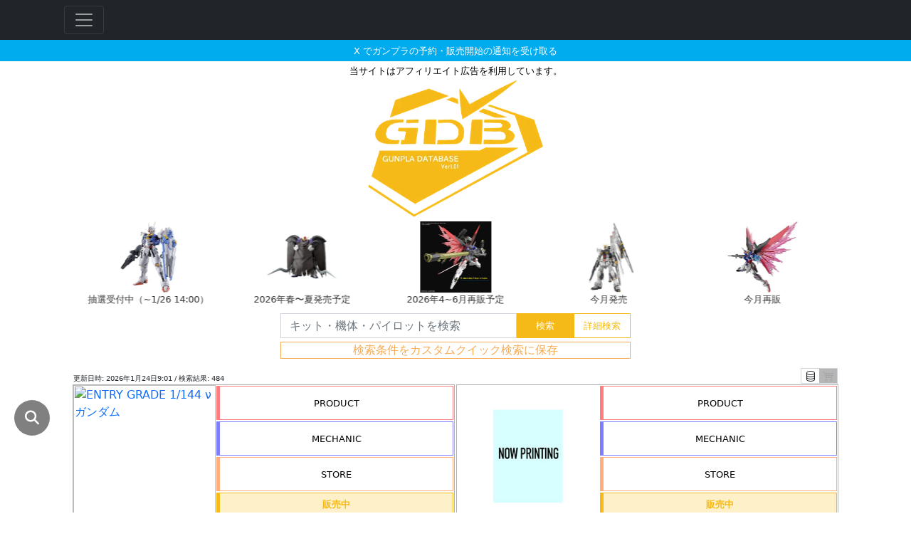

--- FILE ---
content_type: text/html; charset=utf-8
request_url: https://gunpla-database.doc-sin.life/
body_size: 70586
content:



<html lang="ja">
    <head>
        


<meta charset="utf-8">
<meta name="viewport" content="width=device-width, initial-scale=1">

<title>GunplaDatabase -ガンプラを求める全てのビルダーのために-</title>
<script type="application/ld+json">
{
  "@context": "https://schema.org",
  "@type": "Article",
  "headline": "GunplaDatabase -ガンプラを求める全てのビルダーのために-",
  "image": [
    "https://gunpla-database.doc-sin.life/static/img/logo_meta.png"
  ],
  "dateModified": "2026-01-24T09:01:13+09:00",
  "author": [{
    "@type": "Person",
    "name": "@GunplaNotice",
    "url": "https://x.com/GunplaNotice"
  }]
}
</script>
<meta name="description" content=ガンプラの出荷情報や各通販サイトの販売・予約状況を集約・配信しています。各通販サイトの最新情報がひと目で分かり、価格比較も簡単に出来ます。現在プレミアムバンダイやAmazon、DMM通販、ヨドバシなど47店舗の情報を収集・掲載しています。 />
<meta property="og:description" content=ガンプラの出荷情報や各通販サイトの販売・予約状況を集約・配信しています。各通販サイトの最新情報がひと目で分かり、価格比較も簡単に出来ます。現在プレミアムバンダイやAmazon、DMM通販、ヨドバシなど47店舗の情報を収集・掲載しています。 />
<meta property="og:site_name" content="ガンプラデータベース" />
<meta property="og:title" content="ガンプラデータベース" />
<meta property="og:locale" content="ja_JP" />
<meta property="og:url" content="https://gunpla-database.doc-sin.life/" />
<meta property="og:type" content="website">
<meta property="og:image" content="https://gunpla-database.doc-sin.life/static/img/logo_meta.png" />
<meta name="twitter:card" content="summary_large_image" />
<meta name="twitter:site" content="@GunplaNotice" />

<link rel="manifest" href="manifest.json" crossorigin="use-credentials">


  <!-- Google tag (gtag.js) -->
  <script async src="https://www.googletagmanager.com/gtag/js?id=G-Z4LVNEDQXG"></script>
  <script>
    window.dataLayer = window.dataLayer || [];
    function gtag(){dataLayer.push(arguments);}
    gtag('js', new Date());

    gtag('config', 'G-Z4LVNEDQXG');
  </script>
  <!-- Google Tag Manager -->
  
  <!-- End Google Tag Manager -->

<!-- <script async src="https://pagead2.googlesyndication.com/pagead/js/adsbygoogle.js?client=ca-pub-9956075480704605" crossorigin="anonymous"></script> -->
<link rel="icon" type="image/png" href="/static/img/favicon.png">

<!-- for bootstrap -->
<link rel="stylesheet" href="https://cdn.jsdelivr.net/npm/bootstrap@5.0.2/dist/css/bootstrap.min.css" integrity="sha384-EVSTQN3/azprG1Anm3QDgpJLIm9Nao0Yz1ztcQTwFspd3yD65VohhpuuCOmLASjC" crossorigin="anonymous">
<link rel="stylesheet" href="/static/css/gunpla_database.css?v=34">

<link rel="preload" as="style" onload="this.onload=null;this.rel='stylesheet'" href="https://cdnjs.cloudflare.com/ajax/libs/font-awesome/4.7.0/css/font-awesome.min.css">

<!-- for youtube -->
<link rel="preload" as="style" onload="this.onload=null;this.rel='stylesheet'" href="//cdn.jsdelivr.net/npm/modal-video@2.4.2/css/modal-video.min.css"/>
<!-- <script type="text/javascript" src="//cdn.jsdelivr.net/npm/jquery@3.5.1/dist/jquery.min.js"></script> -->
<script type="text/javascript">
  !function(e,t){"use strict";"object"==typeof module&&"object"==typeof module.exports?module.exports=e.document?t(e,!0):function(e){if(!e.document)throw new Error("jQuery requires a window with a document");return t(e)}:t(e)}("undefined"!=typeof window?window:this,function(C,e){"use strict";var t=[],r=Object.getPrototypeOf,s=t.slice,g=t.flat?function(e){return t.flat.call(e)}:function(e){return t.concat.apply([],e)},u=t.push,i=t.indexOf,n={},o=n.toString,v=n.hasOwnProperty,a=v.toString,l=a.call(Object),y={},m=function(e){return"function"==typeof e&&"number"!=typeof e.nodeType},x=function(e){return null!=e&&e===e.window},E=C.document,c={type:!0,src:!0,nonce:!0,noModule:!0};function b(e,t,n){var r,i,o=(n=n||E).createElement("script");if(o.text=e,t)for(r in c)(i=t[r]||t.getAttribute&&t.getAttribute(r))&&o.setAttribute(r,i);n.head.appendChild(o).parentNode.removeChild(o)}function w(e){return null==e?e+"":"object"==typeof e||"function"==typeof e?n[o.call(e)]||"object":typeof e}var f="3.5.1",S=function(e,t){return new S.fn.init(e,t)};function p(e){var t=!!e&&"length"in e&&e.length,n=w(e);return!m(e)&&!x(e)&&("array"===n||0===t||"number"==typeof t&&0<t&&t-1 in e)}S.fn=S.prototype={jquery:f,constructor:S,length:0,toArray:function(){return s.call(this)},get:function(e){return null==e?s.call(this):e<0?this[e+this.length]:this[e]},pushStack:function(e){var t=S.merge(this.constructor(),e);return t.prevObject=this,t},each:function(e){return S.each(this,e)},map:function(n){return this.pushStack(S.map(this,function(e,t){return n.call(e,t,e)}))},slice:function(){return this.pushStack(s.apply(this,arguments))},first:function(){return this.eq(0)},last:function(){return this.eq(-1)},even:function(){return this.pushStack(S.grep(this,function(e,t){return(t+1)%2}))},odd:function(){return this.pushStack(S.grep(this,function(e,t){return t%2}))},eq:function(e){var t=this.length,n=+e+(e<0?t:0);return this.pushStack(0<=n&&n<t?[this[n]]:[])},end:function(){return this.prevObject||this.constructor()},push:u,sort:t.sort,splice:t.splice},S.extend=S.fn.extend=function(){var e,t,n,r,i,o,a=arguments[0]||{},s=1,u=arguments.length,l=!1;for("boolean"==typeof a&&(l=a,a=arguments[s]||{},s++),"object"==typeof a||m(a)||(a={}),s===u&&(a=this,s--);s<u;s++)if(null!=(e=arguments[s]))for(t in e)r=e[t],"__proto__"!==t&&a!==r&&(l&&r&&(S.isPlainObject(r)||(i=Array.isArray(r)))?(n=a[t],o=i&&!Array.isArray(n)?[]:i||S.isPlainObject(n)?n:{},i=!1,a[t]=S.extend(l,o,r)):void 0!==r&&(a[t]=r));return a},S.extend({expando:"jQuery"+(f+Math.random()).replace(/\D/g,""),isReady:!0,error:function(e){throw new Error(e)},noop:function(){},isPlainObject:function(e){var t,n;return!(!e||"[object Object]"!==o.call(e))&&(!(t=r(e))||"function"==typeof(n=v.call(t,"constructor")&&t.constructor)&&a.call(n)===l)},isEmptyObject:function(e){var t;for(t in e)return!1;return!0},globalEval:function(e,t,n){b(e,{nonce:t&&t.nonce},n)},each:function(e,t){var n,r=0;if(p(e)){for(n=e.length;r<n;r++)if(!1===t.call(e[r],r,e[r]))break}else for(r in e)if(!1===t.call(e[r],r,e[r]))break;return e},makeArray:function(e,t){var n=t||[];return null!=e&&(p(Object(e))?S.merge(n,"string"==typeof e?[e]:e):u.call(n,e)),n},inArray:function(e,t,n){return null==t?-1:i.call(t,e,n)},merge:function(e,t){for(var n=+t.length,r=0,i=e.length;r<n;r++)e[i++]=t[r];return e.length=i,e},grep:function(e,t,n){for(var r=[],i=0,o=e.length,a=!n;i<o;i++)!t(e[i],i)!==a&&r.push(e[i]);return r},map:function(e,t,n){var r,i,o=0,a=[];if(p(e))for(r=e.length;o<r;o++)null!=(i=t(e[o],o,n))&&a.push(i);else for(o in e)null!=(i=t(e[o],o,n))&&a.push(i);return g(a)},guid:1,support:y}),"function"==typeof Symbol&&(S.fn[Symbol.iterator]=t[Symbol.iterator]),S.each("Boolean Number String Function Array Date RegExp Object Error Symbol".split(" "),function(e,t){n["[object "+t+"]"]=t.toLowerCase()});var d=function(n){var e,d,b,o,i,h,f,g,w,u,l,T,C,a,E,v,s,c,y,S="sizzle"+1*new Date,p=n.document,k=0,r=0,m=ue(),x=ue(),A=ue(),N=ue(),D=function(e,t){return e===t&&(l=!0),0},j={}.hasOwnProperty,t=[],q=t.pop,L=t.push,H=t.push,O=t.slice,P=function(e,t){for(var n=0,r=e.length;n<r;n++)if(e[n]===t)return n;return-1},R="checked|selected|async|autofocus|autoplay|controls|defer|disabled|hidden|ismap|loop|multiple|open|readonly|required|scoped",M="[\\x20\\t\\r\\n\\f]",I="(?:\\\\[\\da-fA-F]{1,6}"+M+"?|\\\\[^\\r\\n\\f]|[\\w-]|[^\0-\\x7f])+",W="\\["+M+"*("+I+")(?:"+M+"*([*^$|!~]?=)"+M+"*(?:'((?:\\\\.|[^\\\\'])*)'|\"((?:\\\\.|[^\\\\\"])*)\"|("+I+"))|)"+M+"*\\]",F=":("+I+")(?:\\((('((?:\\\\.|[^\\\\'])*)'|\"((?:\\\\.|[^\\\\\"])*)\")|((?:\\\\.|[^\\\\()[\\]]|"+W+")*)|.*)\\)|)",B=new RegExp(M+"+","g"),$=new RegExp("^"+M+"+|((?:^|[^\\\\])(?:\\\\.)*)"+M+"+$","g"),_=new RegExp("^"+M+"*,"+M+"*"),z=new RegExp("^"+M+"*([>+~]|"+M+")"+M+"*"),U=new RegExp(M+"|>"),X=new RegExp(F),V=new RegExp("^"+I+"$"),G={ID:new RegExp("^#("+I+")"),CLASS:new RegExp("^\\.("+I+")"),TAG:new RegExp("^("+I+"|[*])"),ATTR:new RegExp("^"+W),PSEUDO:new RegExp("^"+F),CHILD:new RegExp("^:(only|first|last|nth|nth-last)-(child|of-type)(?:\\("+M+"*(even|odd|(([+-]|)(\\d*)n|)"+M+"*(?:([+-]|)"+M+"*(\\d+)|))"+M+"*\\)|)","i"),bool:new RegExp("^(?:"+R+")$","i"),needsContext:new RegExp("^"+M+"*[>+~]|:(even|odd|eq|gt|lt|nth|first|last)(?:\\("+M+"*((?:-\\d)?\\d*)"+M+"*\\)|)(?=[^-]|$)","i")},Y=/HTML$/i,Q=/^(?:input|select|textarea|button)$/i,J=/^h\d$/i,K=/^[^{]+\{\s*\[native \w/,Z=/^(?:#([\w-]+)|(\w+)|\.([\w-]+))$/,ee=/[+~]/,te=new RegExp("\\\\[\\da-fA-F]{1,6}"+M+"?|\\\\([^\\r\\n\\f])","g"),ne=function(e,t){var n="0x"+e.slice(1)-65536;return t||(n<0?String.fromCharCode(n+65536):String.fromCharCode(n>>10|55296,1023&n|56320))},re=/([\0-\x1f\x7f]|^-?\d)|^-$|[^\0-\x1f\x7f-\uFFFF\w-]/g,ie=function(e,t){return t?"\0"===e?"\ufffd":e.slice(0,-1)+"\\"+e.charCodeAt(e.length-1).toString(16)+" ":"\\"+e},oe=function(){T()},ae=be(function(e){return!0===e.disabled&&"fieldset"===e.nodeName.toLowerCase()},{dir:"parentNode",next:"legend"});try{H.apply(t=O.call(p.childNodes),p.childNodes),t[p.childNodes.length].nodeType}catch(e){H={apply:t.length?function(e,t){L.apply(e,O.call(t))}:function(e,t){var n=e.length,r=0;while(e[n++]=t[r++]);e.length=n-1}}}function se(t,e,n,r){var i,o,a,s,u,l,c,f=e&&e.ownerDocument,p=e?e.nodeType:9;if(n=n||[],"string"!=typeof t||!t||1!==p&&9!==p&&11!==p)return n;if(!r&&(T(e),e=e||C,E)){if(11!==p&&(u=Z.exec(t)))if(i=u[1]){if(9===p){if(!(a=e.getElementById(i)))return n;if(a.id===i)return n.push(a),n}else if(f&&(a=f.getElementById(i))&&y(e,a)&&a.id===i)return n.push(a),n}else{if(u[2])return H.apply(n,e.getElementsByTagName(t)),n;if((i=u[3])&&d.getElementsByClassName&&e.getElementsByClassName)return H.apply(n,e.getElementsByClassName(i)),n}if(d.qsa&&!N[t+" "]&&(!v||!v.test(t))&&(1!==p||"object"!==e.nodeName.toLowerCase())){if(c=t,f=e,1===p&&(U.test(t)||z.test(t))){(f=ee.test(t)&&ye(e.parentNode)||e)===e&&d.scope||((s=e.getAttribute("id"))?s=s.replace(re,ie):e.setAttribute("id",s=S)),o=(l=h(t)).length;while(o--)l[o]=(s?"#"+s:":scope")+" "+xe(l[o]);c=l.join(",")}try{return H.apply(n,f.querySelectorAll(c)),n}catch(e){N(t,!0)}finally{s===S&&e.removeAttribute("id")}}}return g(t.replace($,"$1"),e,n,r)}function ue(){var r=[];return function e(t,n){return r.push(t+" ")>b.cacheLength&&delete e[r.shift()],e[t+" "]=n}}function le(e){return e[S]=!0,e}function ce(e){var t=C.createElement("fieldset");try{return!!e(t)}catch(e){return!1}finally{t.parentNode&&t.parentNode.removeChild(t),t=null}}function fe(e,t){var n=e.split("|"),r=n.length;while(r--)b.attrHandle[n[r]]=t}function pe(e,t){var n=t&&e,r=n&&1===e.nodeType&&1===t.nodeType&&e.sourceIndex-t.sourceIndex;if(r)return r;if(n)while(n=n.nextSibling)if(n===t)return-1;return e?1:-1}function de(t){return function(e){return"input"===e.nodeName.toLowerCase()&&e.type===t}}function he(n){return function(e){var t=e.nodeName.toLowerCase();return("input"===t||"button"===t)&&e.type===n}}function ge(t){return function(e){return"form"in e?e.parentNode&&!1===e.disabled?"label"in e?"label"in e.parentNode?e.parentNode.disabled===t:e.disabled===t:e.isDisabled===t||e.isDisabled!==!t&&ae(e)===t:e.disabled===t:"label"in e&&e.disabled===t}}function ve(a){return le(function(o){return o=+o,le(function(e,t){var n,r=a([],e.length,o),i=r.length;while(i--)e[n=r[i]]&&(e[n]=!(t[n]=e[n]))})})}function ye(e){return e&&"undefined"!=typeof e.getElementsByTagName&&e}for(e in d=se.support={},i=se.isXML=function(e){var t=e.namespaceURI,n=(e.ownerDocument||e).documentElement;return!Y.test(t||n&&n.nodeName||"HTML")},T=se.setDocument=function(e){var t,n,r=e?e.ownerDocument||e:p;return r!=C&&9===r.nodeType&&r.documentElement&&(a=(C=r).documentElement,E=!i(C),p!=C&&(n=C.defaultView)&&n.top!==n&&(n.addEventListener?n.addEventListener("unload",oe,!1):n.attachEvent&&n.attachEvent("onunload",oe)),d.scope=ce(function(e){return a.appendChild(e).appendChild(C.createElement("div")),"undefined"!=typeof e.querySelectorAll&&!e.querySelectorAll(":scope fieldset div").length}),d.attributes=ce(function(e){return e.className="i",!e.getAttribute("className")}),d.getElementsByTagName=ce(function(e){return e.appendChild(C.createComment("")),!e.getElementsByTagName("*").length}),d.getElementsByClassName=K.test(C.getElementsByClassName),d.getById=ce(function(e){return a.appendChild(e).id=S,!C.getElementsByName||!C.getElementsByName(S).length}),d.getById?(b.filter.ID=function(e){var t=e.replace(te,ne);return function(e){return e.getAttribute("id")===t}},b.find.ID=function(e,t){if("undefined"!=typeof t.getElementById&&E){var n=t.getElementById(e);return n?[n]:[]}}):(b.filter.ID=function(e){var n=e.replace(te,ne);return function(e){var t="undefined"!=typeof e.getAttributeNode&&e.getAttributeNode("id");return t&&t.value===n}},b.find.ID=function(e,t){if("undefined"!=typeof t.getElementById&&E){var n,r,i,o=t.getElementById(e);if(o){if((n=o.getAttributeNode("id"))&&n.value===e)return[o];i=t.getElementsByName(e),r=0;while(o=i[r++])if((n=o.getAttributeNode("id"))&&n.value===e)return[o]}return[]}}),b.find.TAG=d.getElementsByTagName?function(e,t){return"undefined"!=typeof t.getElementsByTagName?t.getElementsByTagName(e):d.qsa?t.querySelectorAll(e):void 0}:function(e,t){var n,r=[],i=0,o=t.getElementsByTagName(e);if("*"===e){while(n=o[i++])1===n.nodeType&&r.push(n);return r}return o},b.find.CLASS=d.getElementsByClassName&&function(e,t){if("undefined"!=typeof t.getElementsByClassName&&E)return t.getElementsByClassName(e)},s=[],v=[],(d.qsa=K.test(C.querySelectorAll))&&(ce(function(e){var t;a.appendChild(e).innerHTML="<a id='"+S+"'></a><select id='"+S+"-\r\\' msallowcapture=''><option selected=''></option></select>",e.querySelectorAll("[msallowcapture^='']").length&&v.push("[*^$]="+M+"*(?:''|\"\")"),e.querySelectorAll("[selected]").length||v.push("\\["+M+"*(?:value|"+R+")"),e.querySelectorAll("[id~="+S+"-]").length||v.push("~="),(t=C.createElement("input")).setAttribute("name",""),e.appendChild(t),e.querySelectorAll("[name='']").length||v.push("\\["+M+"*name"+M+"*="+M+"*(?:''|\"\")"),e.querySelectorAll(":checked").length||v.push(":checked"),e.querySelectorAll("a#"+S+"+*").length||v.push(".#.+[+~]"),e.querySelectorAll("\\\f"),v.push("[\\r\\n\\f]")}),ce(function(e){e.innerHTML="<a href='' disabled='disabled'></a><select disabled='disabled'><option/></select>";var t=C.createElement("input");t.setAttribute("type","hidden"),e.appendChild(t).setAttribute("name","D"),e.querySelectorAll("[name=d]").length&&v.push("name"+M+"*[*^$|!~]?="),2!==e.querySelectorAll(":enabled").length&&v.push(":enabled",":disabled"),a.appendChild(e).disabled=!0,2!==e.querySelectorAll(":disabled").length&&v.push(":enabled",":disabled"),e.querySelectorAll("*,:x"),v.push(",.*:")})),(d.matchesSelector=K.test(c=a.matches||a.webkitMatchesSelector||a.mozMatchesSelector||a.oMatchesSelector||a.msMatchesSelector))&&ce(function(e){d.disconnectedMatch=c.call(e,"*"),c.call(e,"[s!='']:x"),s.push("!=",F)}),v=v.length&&new RegExp(v.join("|")),s=s.length&&new RegExp(s.join("|")),t=K.test(a.compareDocumentPosition),y=t||K.test(a.contains)?function(e,t){var n=9===e.nodeType?e.documentElement:e,r=t&&t.parentNode;return e===r||!(!r||1!==r.nodeType||!(n.contains?n.contains(r):e.compareDocumentPosition&&16&e.compareDocumentPosition(r)))}:function(e,t){if(t)while(t=t.parentNode)if(t===e)return!0;return!1},D=t?function(e,t){if(e===t)return l=!0,0;var n=!e.compareDocumentPosition-!t.compareDocumentPosition;return n||(1&(n=(e.ownerDocument||e)==(t.ownerDocument||t)?e.compareDocumentPosition(t):1)||!d.sortDetached&&t.compareDocumentPosition(e)===n?e==C||e.ownerDocument==p&&y(p,e)?-1:t==C||t.ownerDocument==p&&y(p,t)?1:u?P(u,e)-P(u,t):0:4&n?-1:1)}:function(e,t){if(e===t)return l=!0,0;var n,r=0,i=e.parentNode,o=t.parentNode,a=[e],s=[t];if(!i||!o)return e==C?-1:t==C?1:i?-1:o?1:u?P(u,e)-P(u,t):0;if(i===o)return pe(e,t);n=e;while(n=n.parentNode)a.unshift(n);n=t;while(n=n.parentNode)s.unshift(n);while(a[r]===s[r])r++;return r?pe(a[r],s[r]):a[r]==p?-1:s[r]==p?1:0}),C},se.matches=function(e,t){return se(e,null,null,t)},se.matchesSelector=function(e,t){if(T(e),d.matchesSelector&&E&&!N[t+" "]&&(!s||!s.test(t))&&(!v||!v.test(t)))try{var n=c.call(e,t);if(n||d.disconnectedMatch||e.document&&11!==e.document.nodeType)return n}catch(e){N(t,!0)}return 0<se(t,C,null,[e]).length},se.contains=function(e,t){return(e.ownerDocument||e)!=C&&T(e),y(e,t)},se.attr=function(e,t){(e.ownerDocument||e)!=C&&T(e);var n=b.attrHandle[t.toLowerCase()],r=n&&j.call(b.attrHandle,t.toLowerCase())?n(e,t,!E):void 0;return void 0!==r?r:d.attributes||!E?e.getAttribute(t):(r=e.getAttributeNode(t))&&r.specified?r.value:null},se.escape=function(e){return(e+"").replace(re,ie)},se.error=function(e){throw new Error("Syntax error, unrecognized expression: "+e)},se.uniqueSort=function(e){var t,n=[],r=0,i=0;if(l=!d.detectDuplicates,u=!d.sortStable&&e.slice(0),e.sort(D),l){while(t=e[i++])t===e[i]&&(r=n.push(i));while(r--)e.splice(n[r],1)}return u=null,e},o=se.getText=function(e){var t,n="",r=0,i=e.nodeType;if(i){if(1===i||9===i||11===i){if("string"==typeof e.textContent)return e.textContent;for(e=e.firstChild;e;e=e.nextSibling)n+=o(e)}else if(3===i||4===i)return e.nodeValue}else while(t=e[r++])n+=o(t);return n},(b=se.selectors={cacheLength:50,createPseudo:le,match:G,attrHandle:{},find:{},relative:{">":{dir:"parentNode",first:!0}," ":{dir:"parentNode"},"+":{dir:"previousSibling",first:!0},"~":{dir:"previousSibling"}},preFilter:{ATTR:function(e){return e[1]=e[1].replace(te,ne),e[3]=(e[3]||e[4]||e[5]||"").replace(te,ne),"~="===e[2]&&(e[3]=" "+e[3]+" "),e.slice(0,4)},CHILD:function(e){return e[1]=e[1].toLowerCase(),"nth"===e[1].slice(0,3)?(e[3]||se.error(e[0]),e[4]=+(e[4]?e[5]+(e[6]||1):2*("even"===e[3]||"odd"===e[3])),e[5]=+(e[7]+e[8]||"odd"===e[3])):e[3]&&se.error(e[0]),e},PSEUDO:function(e){var t,n=!e[6]&&e[2];return G.CHILD.test(e[0])?null:(e[3]?e[2]=e[4]||e[5]||"":n&&X.test(n)&&(t=h(n,!0))&&(t=n.indexOf(")",n.length-t)-n.length)&&(e[0]=e[0].slice(0,t),e[2]=n.slice(0,t)),e.slice(0,3))}},filter:{TAG:function(e){var t=e.replace(te,ne).toLowerCase();return"*"===e?function(){return!0}:function(e){return e.nodeName&&e.nodeName.toLowerCase()===t}},CLASS:function(e){var t=m[e+" "];return t||(t=new RegExp("(^|"+M+")"+e+"("+M+"|$)"))&&m(e,function(e){return t.test("string"==typeof e.className&&e.className||"undefined"!=typeof e.getAttribute&&e.getAttribute("class")||"")})},ATTR:function(n,r,i){return function(e){var t=se.attr(e,n);return null==t?"!="===r:!r||(t+="","="===r?t===i:"!="===r?t!==i:"^="===r?i&&0===t.indexOf(i):"*="===r?i&&-1<t.indexOf(i):"$="===r?i&&t.slice(-i.length)===i:"~="===r?-1<(" "+t.replace(B," ")+" ").indexOf(i):"|="===r&&(t===i||t.slice(0,i.length+1)===i+"-"))}},CHILD:function(h,e,t,g,v){var y="nth"!==h.slice(0,3),m="last"!==h.slice(-4),x="of-type"===e;return 1===g&&0===v?function(e){return!!e.parentNode}:function(e,t,n){var r,i,o,a,s,u,l=y!==m?"nextSibling":"previousSibling",c=e.parentNode,f=x&&e.nodeName.toLowerCase(),p=!n&&!x,d=!1;if(c){if(y){while(l){a=e;while(a=a[l])if(x?a.nodeName.toLowerCase()===f:1===a.nodeType)return!1;u=l="only"===h&&!u&&"nextSibling"}return!0}if(u=[m?c.firstChild:c.lastChild],m&&p){d=(s=(r=(i=(o=(a=c)[S]||(a[S]={}))[a.uniqueID]||(o[a.uniqueID]={}))[h]||[])[0]===k&&r[1])&&r[2],a=s&&c.childNodes[s];while(a=++s&&a&&a[l]||(d=s=0)||u.pop())if(1===a.nodeType&&++d&&a===e){i[h]=[k,s,d];break}}else if(p&&(d=s=(r=(i=(o=(a=e)[S]||(a[S]={}))[a.uniqueID]||(o[a.uniqueID]={}))[h]||[])[0]===k&&r[1]),!1===d)while(a=++s&&a&&a[l]||(d=s=0)||u.pop())if((x?a.nodeName.toLowerCase()===f:1===a.nodeType)&&++d&&(p&&((i=(o=a[S]||(a[S]={}))[a.uniqueID]||(o[a.uniqueID]={}))[h]=[k,d]),a===e))break;return(d-=v)===g||d%g==0&&0<=d/g}}},PSEUDO:function(e,o){var t,a=b.pseudos[e]||b.setFilters[e.toLowerCase()]||se.error("unsupported pseudo: "+e);return a[S]?a(o):1<a.length?(t=[e,e,"",o],b.setFilters.hasOwnProperty(e.toLowerCase())?le(function(e,t){var n,r=a(e,o),i=r.length;while(i--)e[n=P(e,r[i])]=!(t[n]=r[i])}):function(e){return a(e,0,t)}):a}},pseudos:{not:le(function(e){var r=[],i=[],s=f(e.replace($,"$1"));return s[S]?le(function(e,t,n,r){var i,o=s(e,null,r,[]),a=e.length;while(a--)(i=o[a])&&(e[a]=!(t[a]=i))}):function(e,t,n){return r[0]=e,s(r,null,n,i),r[0]=null,!i.pop()}}),has:le(function(t){return function(e){return 0<se(t,e).length}}),contains:le(function(t){return t=t.replace(te,ne),function(e){return-1<(e.textContent||o(e)).indexOf(t)}}),lang:le(function(n){return V.test(n||"")||se.error("unsupported lang: "+n),n=n.replace(te,ne).toLowerCase(),function(e){var t;do{if(t=E?e.lang:e.getAttribute("xml:lang")||e.getAttribute("lang"))return(t=t.toLowerCase())===n||0===t.indexOf(n+"-")}while((e=e.parentNode)&&1===e.nodeType);return!1}}),target:function(e){var t=n.location&&n.location.hash;return t&&t.slice(1)===e.id},root:function(e){return e===a},focus:function(e){return e===C.activeElement&&(!C.hasFocus||C.hasFocus())&&!!(e.type||e.href||~e.tabIndex)},enabled:ge(!1),disabled:ge(!0),checked:function(e){var t=e.nodeName.toLowerCase();return"input"===t&&!!e.checked||"option"===t&&!!e.selected},selected:function(e){return e.parentNode&&e.parentNode.selectedIndex,!0===e.selected},empty:function(e){for(e=e.firstChild;e;e=e.nextSibling)if(e.nodeType<6)return!1;return!0},parent:function(e){return!b.pseudos.empty(e)},header:function(e){return J.test(e.nodeName)},input:function(e){return Q.test(e.nodeName)},button:function(e){var t=e.nodeName.toLowerCase();return"input"===t&&"button"===e.type||"button"===t},text:function(e){var t;return"input"===e.nodeName.toLowerCase()&&"text"===e.type&&(null==(t=e.getAttribute("type"))||"text"===t.toLowerCase())},first:ve(function(){return[0]}),last:ve(function(e,t){return[t-1]}),eq:ve(function(e,t,n){return[n<0?n+t:n]}),even:ve(function(e,t){for(var n=0;n<t;n+=2)e.push(n);return e}),odd:ve(function(e,t){for(var n=1;n<t;n+=2)e.push(n);return e}),lt:ve(function(e,t,n){for(var r=n<0?n+t:t<n?t:n;0<=--r;)e.push(r);return e}),gt:ve(function(e,t,n){for(var r=n<0?n+t:n;++r<t;)e.push(r);return e})}}).pseudos.nth=b.pseudos.eq,{radio:!0,checkbox:!0,file:!0,password:!0,image:!0})b.pseudos[e]=de(e);for(e in{submit:!0,reset:!0})b.pseudos[e]=he(e);function me(){}function xe(e){for(var t=0,n=e.length,r="";t<n;t++)r+=e[t].value;return r}function be(s,e,t){var u=e.dir,l=e.next,c=l||u,f=t&&"parentNode"===c,p=r++;return e.first?function(e,t,n){while(e=e[u])if(1===e.nodeType||f)return s(e,t,n);return!1}:function(e,t,n){var r,i,o,a=[k,p];if(n){while(e=e[u])if((1===e.nodeType||f)&&s(e,t,n))return!0}else while(e=e[u])if(1===e.nodeType||f)if(i=(o=e[S]||(e[S]={}))[e.uniqueID]||(o[e.uniqueID]={}),l&&l===e.nodeName.toLowerCase())e=e[u]||e;else{if((r=i[c])&&r[0]===k&&r[1]===p)return a[2]=r[2];if((i[c]=a)[2]=s(e,t,n))return!0}return!1}}function we(i){return 1<i.length?function(e,t,n){var r=i.length;while(r--)if(!i[r](e,t,n))return!1;return!0}:i[0]}function Te(e,t,n,r,i){for(var o,a=[],s=0,u=e.length,l=null!=t;s<u;s++)(o=e[s])&&(n&&!n(o,r,i)||(a.push(o),l&&t.push(s)));return a}function Ce(d,h,g,v,y,e){return v&&!v[S]&&(v=Ce(v)),y&&!y[S]&&(y=Ce(y,e)),le(function(e,t,n,r){var i,o,a,s=[],u=[],l=t.length,c=e||function(e,t,n){for(var r=0,i=t.length;r<i;r++)se(e,t[r],n);return n}(h||"*",n.nodeType?[n]:n,[]),f=!d||!e&&h?c:Te(c,s,d,n,r),p=g?y||(e?d:l||v)?[]:t:f;if(g&&g(f,p,n,r),v){i=Te(p,u),v(i,[],n,r),o=i.length;while(o--)(a=i[o])&&(p[u[o]]=!(f[u[o]]=a))}if(e){if(y||d){if(y){i=[],o=p.length;while(o--)(a=p[o])&&i.push(f[o]=a);y(null,p=[],i,r)}o=p.length;while(o--)(a=p[o])&&-1<(i=y?P(e,a):s[o])&&(e[i]=!(t[i]=a))}}else p=Te(p===t?p.splice(l,p.length):p),y?y(null,t,p,r):H.apply(t,p)})}function Ee(e){for(var i,t,n,r=e.length,o=b.relative[e[0].type],a=o||b.relative[" "],s=o?1:0,u=be(function(e){return e===i},a,!0),l=be(function(e){return-1<P(i,e)},a,!0),c=[function(e,t,n){var r=!o&&(n||t!==w)||((i=t).nodeType?u(e,t,n):l(e,t,n));return i=null,r}];s<r;s++)if(t=b.relative[e[s].type])c=[be(we(c),t)];else{if((t=b.filter[e[s].type].apply(null,e[s].matches))[S]){for(n=++s;n<r;n++)if(b.relative[e[n].type])break;return Ce(1<s&&we(c),1<s&&xe(e.slice(0,s-1).concat({value:" "===e[s-2].type?"*":""})).replace($,"$1"),t,s<n&&Ee(e.slice(s,n)),n<r&&Ee(e=e.slice(n)),n<r&&xe(e))}c.push(t)}return we(c)}return me.prototype=b.filters=b.pseudos,b.setFilters=new me,h=se.tokenize=function(e,t){var n,r,i,o,a,s,u,l=x[e+" "];if(l)return t?0:l.slice(0);a=e,s=[],u=b.preFilter;while(a){for(o in n&&!(r=_.exec(a))||(r&&(a=a.slice(r[0].length)||a),s.push(i=[])),n=!1,(r=z.exec(a))&&(n=r.shift(),i.push({value:n,type:r[0].replace($," ")}),a=a.slice(n.length)),b.filter)!(r=G[o].exec(a))||u[o]&&!(r=u[o](r))||(n=r.shift(),i.push({value:n,type:o,matches:r}),a=a.slice(n.length));if(!n)break}return t?a.length:a?se.error(e):x(e,s).slice(0)},f=se.compile=function(e,t){var n,v,y,m,x,r,i=[],o=[],a=A[e+" "];if(!a){t||(t=h(e)),n=t.length;while(n--)(a=Ee(t[n]))[S]?i.push(a):o.push(a);(a=A(e,(v=o,m=0<(y=i).length,x=0<v.length,r=function(e,t,n,r,i){var o,a,s,u=0,l="0",c=e&&[],f=[],p=w,d=e||x&&b.find.TAG("*",i),h=k+=null==p?1:Math.random()||.1,g=d.length;for(i&&(w=t==C||t||i);l!==g&&null!=(o=d[l]);l++){if(x&&o){a=0,t||o.ownerDocument==C||(T(o),n=!E);while(s=v[a++])if(s(o,t||C,n)){r.push(o);break}i&&(k=h)}m&&((o=!s&&o)&&u--,e&&c.push(o))}if(u+=l,m&&l!==u){a=0;while(s=y[a++])s(c,f,t,n);if(e){if(0<u)while(l--)c[l]||f[l]||(f[l]=q.call(r));f=Te(f)}H.apply(r,f),i&&!e&&0<f.length&&1<u+y.length&&se.uniqueSort(r)}return i&&(k=h,w=p),c},m?le(r):r))).selector=e}return a},g=se.select=function(e,t,n,r){var i,o,a,s,u,l="function"==typeof e&&e,c=!r&&h(e=l.selector||e);if(n=n||[],1===c.length){if(2<(o=c[0]=c[0].slice(0)).length&&"ID"===(a=o[0]).type&&9===t.nodeType&&E&&b.relative[o[1].type]){if(!(t=(b.find.ID(a.matches[0].replace(te,ne),t)||[])[0]))return n;l&&(t=t.parentNode),e=e.slice(o.shift().value.length)}i=G.needsContext.test(e)?0:o.length;while(i--){if(a=o[i],b.relative[s=a.type])break;if((u=b.find[s])&&(r=u(a.matches[0].replace(te,ne),ee.test(o[0].type)&&ye(t.parentNode)||t))){if(o.splice(i,1),!(e=r.length&&xe(o)))return H.apply(n,r),n;break}}}return(l||f(e,c))(r,t,!E,n,!t||ee.test(e)&&ye(t.parentNode)||t),n},d.sortStable=S.split("").sort(D).join("")===S,d.detectDuplicates=!!l,T(),d.sortDetached=ce(function(e){return 1&e.compareDocumentPosition(C.createElement("fieldset"))}),ce(function(e){return e.innerHTML="<a href='#'></a>","#"===e.firstChild.getAttribute("href")})||fe("type|href|height|width",function(e,t,n){if(!n)return e.getAttribute(t,"type"===t.toLowerCase()?1:2)}),d.attributes&&ce(function(e){return e.innerHTML="<input/>",e.firstChild.setAttribute("value",""),""===e.firstChild.getAttribute("value")})||fe("value",function(e,t,n){if(!n&&"input"===e.nodeName.toLowerCase())return e.defaultValue}),ce(function(e){return null==e.getAttribute("disabled")})||fe(R,function(e,t,n){var r;if(!n)return!0===e[t]?t.toLowerCase():(r=e.getAttributeNode(t))&&r.specified?r.value:null}),se}(C);S.find=d,S.expr=d.selectors,S.expr[":"]=S.expr.pseudos,S.uniqueSort=S.unique=d.uniqueSort,S.text=d.getText,S.isXMLDoc=d.isXML,S.contains=d.contains,S.escapeSelector=d.escape;var h=function(e,t,n){var r=[],i=void 0!==n;while((e=e[t])&&9!==e.nodeType)if(1===e.nodeType){if(i&&S(e).is(n))break;r.push(e)}return r},T=function(e,t){for(var n=[];e;e=e.nextSibling)1===e.nodeType&&e!==t&&n.push(e);return n},k=S.expr.match.needsContext;function A(e,t){return e.nodeName&&e.nodeName.toLowerCase()===t.toLowerCase()}var N=/^<([a-z][^\/\0>:\x20\t\r\n\f]*)[\x20\t\r\n\f]*\/?>(?:<\/\1>|)$/i;function D(e,n,r){return m(n)?S.grep(e,function(e,t){return!!n.call(e,t,e)!==r}):n.nodeType?S.grep(e,function(e){return e===n!==r}):"string"!=typeof n?S.grep(e,function(e){return-1<i.call(n,e)!==r}):S.filter(n,e,r)}S.filter=function(e,t,n){var r=t[0];return n&&(e=":not("+e+")"),1===t.length&&1===r.nodeType?S.find.matchesSelector(r,e)?[r]:[]:S.find.matches(e,S.grep(t,function(e){return 1===e.nodeType}))},S.fn.extend({find:function(e){var t,n,r=this.length,i=this;if("string"!=typeof e)return this.pushStack(S(e).filter(function(){for(t=0;t<r;t++)if(S.contains(i[t],this))return!0}));for(n=this.pushStack([]),t=0;t<r;t++)S.find(e,i[t],n);return 1<r?S.uniqueSort(n):n},filter:function(e){return this.pushStack(D(this,e||[],!1))},not:function(e){return this.pushStack(D(this,e||[],!0))},is:function(e){return!!D(this,"string"==typeof e&&k.test(e)?S(e):e||[],!1).length}});var j,q=/^(?:\s*(<[\w\W]+>)[^>]*|#([\w-]+))$/;(S.fn.init=function(e,t,n){var r,i;if(!e)return this;if(n=n||j,"string"==typeof e){if(!(r="<"===e[0]&&">"===e[e.length-1]&&3<=e.length?[null,e,null]:q.exec(e))||!r[1]&&t)return!t||t.jquery?(t||n).find(e):this.constructor(t).find(e);if(r[1]){if(t=t instanceof S?t[0]:t,S.merge(this,S.parseHTML(r[1],t&&t.nodeType?t.ownerDocument||t:E,!0)),N.test(r[1])&&S.isPlainObject(t))for(r in t)m(this[r])?this[r](t[r]):this.attr(r,t[r]);return this}return(i=E.getElementById(r[2]))&&(this[0]=i,this.length=1),this}return e.nodeType?(this[0]=e,this.length=1,this):m(e)?void 0!==n.ready?n.ready(e):e(S):S.makeArray(e,this)}).prototype=S.fn,j=S(E);var L=/^(?:parents|prev(?:Until|All))/,H={children:!0,contents:!0,next:!0,prev:!0};function O(e,t){while((e=e[t])&&1!==e.nodeType);return e}S.fn.extend({has:function(e){var t=S(e,this),n=t.length;return this.filter(function(){for(var e=0;e<n;e++)if(S.contains(this,t[e]))return!0})},closest:function(e,t){var n,r=0,i=this.length,o=[],a="string"!=typeof e&&S(e);if(!k.test(e))for(;r<i;r++)for(n=this[r];n&&n!==t;n=n.parentNode)if(n.nodeType<11&&(a?-1<a.index(n):1===n.nodeType&&S.find.matchesSelector(n,e))){o.push(n);break}return this.pushStack(1<o.length?S.uniqueSort(o):o)},index:function(e){return e?"string"==typeof e?i.call(S(e),this[0]):i.call(this,e.jquery?e[0]:e):this[0]&&this[0].parentNode?this.first().prevAll().length:-1},add:function(e,t){return this.pushStack(S.uniqueSort(S.merge(this.get(),S(e,t))))},addBack:function(e){return this.add(null==e?this.prevObject:this.prevObject.filter(e))}}),S.each({parent:function(e){var t=e.parentNode;return t&&11!==t.nodeType?t:null},parents:function(e){return h(e,"parentNode")},parentsUntil:function(e,t,n){return h(e,"parentNode",n)},next:function(e){return O(e,"nextSibling")},prev:function(e){return O(e,"previousSibling")},nextAll:function(e){return h(e,"nextSibling")},prevAll:function(e){return h(e,"previousSibling")},nextUntil:function(e,t,n){return h(e,"nextSibling",n)},prevUntil:function(e,t,n){return h(e,"previousSibling",n)},siblings:function(e){return T((e.parentNode||{}).firstChild,e)},children:function(e){return T(e.firstChild)},contents:function(e){return null!=e.contentDocument&&r(e.contentDocument)?e.contentDocument:(A(e,"template")&&(e=e.content||e),S.merge([],e.childNodes))}},function(r,i){S.fn[r]=function(e,t){var n=S.map(this,i,e);return"Until"!==r.slice(-5)&&(t=e),t&&"string"==typeof t&&(n=S.filter(t,n)),1<this.length&&(H[r]||S.uniqueSort(n),L.test(r)&&n.reverse()),this.pushStack(n)}});var P=/[^\x20\t\r\n\f]+/g;function R(e){return e}function M(e){throw e}function I(e,t,n,r){var i;try{e&&m(i=e.promise)?i.call(e).done(t).fail(n):e&&m(i=e.then)?i.call(e,t,n):t.apply(void 0,[e].slice(r))}catch(e){n.apply(void 0,[e])}}S.Callbacks=function(r){var e,n;r="string"==typeof r?(e=r,n={},S.each(e.match(P)||[],function(e,t){n[t]=!0}),n):S.extend({},r);var i,t,o,a,s=[],u=[],l=-1,c=function(){for(a=a||r.once,o=i=!0;u.length;l=-1){t=u.shift();while(++l<s.length)!1===s[l].apply(t[0],t[1])&&r.stopOnFalse&&(l=s.length,t=!1)}r.memory||(t=!1),i=!1,a&&(s=t?[]:"")},f={add:function(){return s&&(t&&!i&&(l=s.length-1,u.push(t)),function n(e){S.each(e,function(e,t){m(t)?r.unique&&f.has(t)||s.push(t):t&&t.length&&"string"!==w(t)&&n(t)})}(arguments),t&&!i&&c()),this},remove:function(){return S.each(arguments,function(e,t){var n;while(-1<(n=S.inArray(t,s,n)))s.splice(n,1),n<=l&&l--}),this},has:function(e){return e?-1<S.inArray(e,s):0<s.length},empty:function(){return s&&(s=[]),this},disable:function(){return a=u=[],s=t="",this},disabled:function(){return!s},lock:function(){return a=u=[],t||i||(s=t=""),this},locked:function(){return!!a},fireWith:function(e,t){return a||(t=[e,(t=t||[]).slice?t.slice():t],u.push(t),i||c()),this},fire:function(){return f.fireWith(this,arguments),this},fired:function(){return!!o}};return f},S.extend({Deferred:function(e){var o=[["notify","progress",S.Callbacks("memory"),S.Callbacks("memory"),2],["resolve","done",S.Callbacks("once memory"),S.Callbacks("once memory"),0,"resolved"],["reject","fail",S.Callbacks("once memory"),S.Callbacks("once memory"),1,"rejected"]],i="pending",a={state:function(){return i},always:function(){return s.done(arguments).fail(arguments),this},"catch":function(e){return a.then(null,e)},pipe:function(){var i=arguments;return S.Deferred(function(r){S.each(o,function(e,t){var n=m(i[t[4]])&&i[t[4]];s[t[1]](function(){var e=n&&n.apply(this,arguments);e&&m(e.promise)?e.promise().progress(r.notify).done(r.resolve).fail(r.reject):r[t[0]+"With"](this,n?[e]:arguments)})}),i=null}).promise()},then:function(t,n,r){var u=0;function l(i,o,a,s){return function(){var n=this,r=arguments,e=function(){var e,t;if(!(i<u)){if((e=a.apply(n,r))===o.promise())throw new TypeError("Thenable self-resolution");t=e&&("object"==typeof e||"function"==typeof e)&&e.then,m(t)?s?t.call(e,l(u,o,R,s),l(u,o,M,s)):(u++,t.call(e,l(u,o,R,s),l(u,o,M,s),l(u,o,R,o.notifyWith))):(a!==R&&(n=void 0,r=[e]),(s||o.resolveWith)(n,r))}},t=s?e:function(){try{e()}catch(e){S.Deferred.exceptionHook&&S.Deferred.exceptionHook(e,t.stackTrace),u<=i+1&&(a!==M&&(n=void 0,r=[e]),o.rejectWith(n,r))}};i?t():(S.Deferred.getStackHook&&(t.stackTrace=S.Deferred.getStackHook()),C.setTimeout(t))}}return S.Deferred(function(e){o[0][3].add(l(0,e,m(r)?r:R,e.notifyWith)),o[1][3].add(l(0,e,m(t)?t:R)),o[2][3].add(l(0,e,m(n)?n:M))}).promise()},promise:function(e){return null!=e?S.extend(e,a):a}},s={};return S.each(o,function(e,t){var n=t[2],r=t[5];a[t[1]]=n.add,r&&n.add(function(){i=r},o[3-e][2].disable,o[3-e][3].disable,o[0][2].lock,o[0][3].lock),n.add(t[3].fire),s[t[0]]=function(){return s[t[0]+"With"](this===s?void 0:this,arguments),this},s[t[0]+"With"]=n.fireWith}),a.promise(s),e&&e.call(s,s),s},when:function(e){var n=arguments.length,t=n,r=Array(t),i=s.call(arguments),o=S.Deferred(),a=function(t){return function(e){r[t]=this,i[t]=1<arguments.length?s.call(arguments):e,--n||o.resolveWith(r,i)}};if(n<=1&&(I(e,o.done(a(t)).resolve,o.reject,!n),"pending"===o.state()||m(i[t]&&i[t].then)))return o.then();while(t--)I(i[t],a(t),o.reject);return o.promise()}});var W=/^(Eval|Internal|Range|Reference|Syntax|Type|URI)Error$/;S.Deferred.exceptionHook=function(e,t){C.console&&C.console.warn&&e&&W.test(e.name)&&C.console.warn("jQuery.Deferred exception: "+e.message,e.stack,t)},S.readyException=function(e){C.setTimeout(function(){throw e})};var F=S.Deferred();function B(){E.removeEventListener("DOMContentLoaded",B),C.removeEventListener("load",B),S.ready()}S.fn.ready=function(e){return F.then(e)["catch"](function(e){S.readyException(e)}),this},S.extend({isReady:!1,readyWait:1,ready:function(e){(!0===e?--S.readyWait:S.isReady)||(S.isReady=!0)!==e&&0<--S.readyWait||F.resolveWith(E,[S])}}),S.ready.then=F.then,"complete"===E.readyState||"loading"!==E.readyState&&!E.documentElement.doScroll?C.setTimeout(S.ready):(E.addEventListener("DOMContentLoaded",B),C.addEventListener("load",B));var $=function(e,t,n,r,i,o,a){var s=0,u=e.length,l=null==n;if("object"===w(n))for(s in i=!0,n)$(e,t,s,n[s],!0,o,a);else if(void 0!==r&&(i=!0,m(r)||(a=!0),l&&(a?(t.call(e,r),t=null):(l=t,t=function(e,t,n){return l.call(S(e),n)})),t))for(;s<u;s++)t(e[s],n,a?r:r.call(e[s],s,t(e[s],n)));return i?e:l?t.call(e):u?t(e[0],n):o},_=/^-ms-/,z=/-([a-z])/g;function U(e,t){return t.toUpperCase()}function X(e){return e.replace(_,"ms-").replace(z,U)}var V=function(e){return 1===e.nodeType||9===e.nodeType||!+e.nodeType};function G(){this.expando=S.expando+G.uid++}G.uid=1,G.prototype={cache:function(e){var t=e[this.expando];return t||(t={},V(e)&&(e.nodeType?e[this.expando]=t:Object.defineProperty(e,this.expando,{value:t,configurable:!0}))),t},set:function(e,t,n){var r,i=this.cache(e);if("string"==typeof t)i[X(t)]=n;else for(r in t)i[X(r)]=t[r];return i},get:function(e,t){return void 0===t?this.cache(e):e[this.expando]&&e[this.expando][X(t)]},access:function(e,t,n){return void 0===t||t&&"string"==typeof t&&void 0===n?this.get(e,t):(this.set(e,t,n),void 0!==n?n:t)},remove:function(e,t){var n,r=e[this.expando];if(void 0!==r){if(void 0!==t){n=(t=Array.isArray(t)?t.map(X):(t=X(t))in r?[t]:t.match(P)||[]).length;while(n--)delete r[t[n]]}(void 0===t||S.isEmptyObject(r))&&(e.nodeType?e[this.expando]=void 0:delete e[this.expando])}},hasData:function(e){var t=e[this.expando];return void 0!==t&&!S.isEmptyObject(t)}};var Y=new G,Q=new G,J=/^(?:\{[\w\W]*\}|\[[\w\W]*\])$/,K=/[A-Z]/g;function Z(e,t,n){var r,i;if(void 0===n&&1===e.nodeType)if(r="data-"+t.replace(K,"-$&").toLowerCase(),"string"==typeof(n=e.getAttribute(r))){try{n="true"===(i=n)||"false"!==i&&("null"===i?null:i===+i+""?+i:J.test(i)?JSON.parse(i):i)}catch(e){}Q.set(e,t,n)}else n=void 0;return n}S.extend({hasData:function(e){return Q.hasData(e)||Y.hasData(e)},data:function(e,t,n){return Q.access(e,t,n)},removeData:function(e,t){Q.remove(e,t)},_data:function(e,t,n){return Y.access(e,t,n)},_removeData:function(e,t){Y.remove(e,t)}}),S.fn.extend({data:function(n,e){var t,r,i,o=this[0],a=o&&o.attributes;if(void 0===n){if(this.length&&(i=Q.get(o),1===o.nodeType&&!Y.get(o,"hasDataAttrs"))){t=a.length;while(t--)a[t]&&0===(r=a[t].name).indexOf("data-")&&(r=X(r.slice(5)),Z(o,r,i[r]));Y.set(o,"hasDataAttrs",!0)}return i}return"object"==typeof n?this.each(function(){Q.set(this,n)}):$(this,function(e){var t;if(o&&void 0===e)return void 0!==(t=Q.get(o,n))?t:void 0!==(t=Z(o,n))?t:void 0;this.each(function(){Q.set(this,n,e)})},null,e,1<arguments.length,null,!0)},removeData:function(e){return this.each(function(){Q.remove(this,e)})}}),S.extend({queue:function(e,t,n){var r;if(e)return t=(t||"fx")+"queue",r=Y.get(e,t),n&&(!r||Array.isArray(n)?r=Y.access(e,t,S.makeArray(n)):r.push(n)),r||[]},dequeue:function(e,t){t=t||"fx";var n=S.queue(e,t),r=n.length,i=n.shift(),o=S._queueHooks(e,t);"inprogress"===i&&(i=n.shift(),r--),i&&("fx"===t&&n.unshift("inprogress"),delete o.stop,i.call(e,function(){S.dequeue(e,t)},o)),!r&&o&&o.empty.fire()},_queueHooks:function(e,t){var n=t+"queueHooks";return Y.get(e,n)||Y.access(e,n,{empty:S.Callbacks("once memory").add(function(){Y.remove(e,[t+"queue",n])})})}}),S.fn.extend({queue:function(t,n){var e=2;return"string"!=typeof t&&(n=t,t="fx",e--),arguments.length<e?S.queue(this[0],t):void 0===n?this:this.each(function(){var e=S.queue(this,t,n);S._queueHooks(this,t),"fx"===t&&"inprogress"!==e[0]&&S.dequeue(this,t)})},dequeue:function(e){return this.each(function(){S.dequeue(this,e)})},clearQueue:function(e){return this.queue(e||"fx",[])},promise:function(e,t){var n,r=1,i=S.Deferred(),o=this,a=this.length,s=function(){--r||i.resolveWith(o,[o])};"string"!=typeof e&&(t=e,e=void 0),e=e||"fx";while(a--)(n=Y.get(o[a],e+"queueHooks"))&&n.empty&&(r++,n.empty.add(s));return s(),i.promise(t)}});var ee=/[+-]?(?:\d*\.|)\d+(?:[eE][+-]?\d+|)/.source,te=new RegExp("^(?:([+-])=|)("+ee+")([a-z%]*)$","i"),ne=["Top","Right","Bottom","Left"],re=E.documentElement,ie=function(e){return S.contains(e.ownerDocument,e)},oe={composed:!0};re.getRootNode&&(ie=function(e){return S.contains(e.ownerDocument,e)||e.getRootNode(oe)===e.ownerDocument});var ae=function(e,t){return"none"===(e=t||e).style.display||""===e.style.display&&ie(e)&&"none"===S.css(e,"display")};function se(e,t,n,r){var i,o,a=20,s=r?function(){return r.cur()}:function(){return S.css(e,t,"")},u=s(),l=n&&n[3]||(S.cssNumber[t]?"":"px"),c=e.nodeType&&(S.cssNumber[t]||"px"!==l&&+u)&&te.exec(S.css(e,t));if(c&&c[3]!==l){u/=2,l=l||c[3],c=+u||1;while(a--)S.style(e,t,c+l),(1-o)*(1-(o=s()/u||.5))<=0&&(a=0),c/=o;c*=2,S.style(e,t,c+l),n=n||[]}return n&&(c=+c||+u||0,i=n[1]?c+(n[1]+1)*n[2]:+n[2],r&&(r.unit=l,r.start=c,r.end=i)),i}var ue={};function le(e,t){for(var n,r,i,o,a,s,u,l=[],c=0,f=e.length;c<f;c++)(r=e[c]).style&&(n=r.style.display,t?("none"===n&&(l[c]=Y.get(r,"display")||null,l[c]||(r.style.display="")),""===r.style.display&&ae(r)&&(l[c]=(u=a=o=void 0,a=(i=r).ownerDocument,s=i.nodeName,(u=ue[s])||(o=a.body.appendChild(a.createElement(s)),u=S.css(o,"display"),o.parentNode.removeChild(o),"none"===u&&(u="block"),ue[s]=u)))):"none"!==n&&(l[c]="none",Y.set(r,"display",n)));for(c=0;c<f;c++)null!=l[c]&&(e[c].style.display=l[c]);return e}S.fn.extend({show:function(){return le(this,!0)},hide:function(){return le(this)},toggle:function(e){return"boolean"==typeof e?e?this.show():this.hide():this.each(function(){ae(this)?S(this).show():S(this).hide()})}});var ce,fe,pe=/^(?:checkbox|radio)$/i,de=/<([a-z][^\/\0>\x20\t\r\n\f]*)/i,he=/^$|^module$|\/(?:java|ecma)script/i;ce=E.createDocumentFragment().appendChild(E.createElement("div")),(fe=E.createElement("input")).setAttribute("type","radio"),fe.setAttribute("checked","checked"),fe.setAttribute("name","t"),ce.appendChild(fe),y.checkClone=ce.cloneNode(!0).cloneNode(!0).lastChild.checked,ce.innerHTML="<textarea>x</textarea>",y.noCloneChecked=!!ce.cloneNode(!0).lastChild.defaultValue,ce.innerHTML="<option></option>",y.option=!!ce.lastChild;var ge={thead:[1,"<table>","</table>"],col:[2,"<table><colgroup>","</colgroup></table>"],tr:[2,"<table><tbody>","</tbody></table>"],td:[3,"<table><tbody><tr>","</tr></tbody></table>"],_default:[0,"",""]};function ve(e,t){var n;return n="undefined"!=typeof e.getElementsByTagName?e.getElementsByTagName(t||"*"):"undefined"!=typeof e.querySelectorAll?e.querySelectorAll(t||"*"):[],void 0===t||t&&A(e,t)?S.merge([e],n):n}function ye(e,t){for(var n=0,r=e.length;n<r;n++)Y.set(e[n],"globalEval",!t||Y.get(t[n],"globalEval"))}ge.tbody=ge.tfoot=ge.colgroup=ge.caption=ge.thead,ge.th=ge.td,y.option||(ge.optgroup=ge.option=[1,"<select multiple='multiple'>","</select>"]);var me=/<|&#?\w+;/;function xe(e,t,n,r,i){for(var o,a,s,u,l,c,f=t.createDocumentFragment(),p=[],d=0,h=e.length;d<h;d++)if((o=e[d])||0===o)if("object"===w(o))S.merge(p,o.nodeType?[o]:o);else if(me.test(o)){a=a||f.appendChild(t.createElement("div")),s=(de.exec(o)||["",""])[1].toLowerCase(),u=ge[s]||ge._default,a.innerHTML=u[1]+S.htmlPrefilter(o)+u[2],c=u[0];while(c--)a=a.lastChild;S.merge(p,a.childNodes),(a=f.firstChild).textContent=""}else p.push(t.createTextNode(o));f.textContent="",d=0;while(o=p[d++])if(r&&-1<S.inArray(o,r))i&&i.push(o);else if(l=ie(o),a=ve(f.appendChild(o),"script"),l&&ye(a),n){c=0;while(o=a[c++])he.test(o.type||"")&&n.push(o)}return f}var be=/^key/,we=/^(?:mouse|pointer|contextmenu|drag|drop)|click/,Te=/^([^.]*)(?:\.(.+)|)/;function Ce(){return!0}function Ee(){return!1}function Se(e,t){return e===function(){try{return E.activeElement}catch(e){}}()==("focus"===t)}function ke(e,t,n,r,i,o){var a,s;if("object"==typeof t){for(s in"string"!=typeof n&&(r=r||n,n=void 0),t)ke(e,s,n,r,t[s],o);return e}if(null==r&&null==i?(i=n,r=n=void 0):null==i&&("string"==typeof n?(i=r,r=void 0):(i=r,r=n,n=void 0)),!1===i)i=Ee;else if(!i)return e;return 1===o&&(a=i,(i=function(e){return S().off(e),a.apply(this,arguments)}).guid=a.guid||(a.guid=S.guid++)),e.each(function(){S.event.add(this,t,i,r,n)})}function Ae(e,i,o){o?(Y.set(e,i,!1),S.event.add(e,i,{namespace:!1,handler:function(e){var t,n,r=Y.get(this,i);if(1&e.isTrigger&&this[i]){if(r.length)(S.event.special[i]||{}).delegateType&&e.stopPropagation();else if(r=s.call(arguments),Y.set(this,i,r),t=o(this,i),this[i](),r!==(n=Y.get(this,i))||t?Y.set(this,i,!1):n={},r!==n)return e.stopImmediatePropagation(),e.preventDefault(),n.value}else r.length&&(Y.set(this,i,{value:S.event.trigger(S.extend(r[0],S.Event.prototype),r.slice(1),this)}),e.stopImmediatePropagation())}})):void 0===Y.get(e,i)&&S.event.add(e,i,Ce)}S.event={global:{},add:function(t,e,n,r,i){var o,a,s,u,l,c,f,p,d,h,g,v=Y.get(t);if(V(t)){n.handler&&(n=(o=n).handler,i=o.selector),i&&S.find.matchesSelector(re,i),n.guid||(n.guid=S.guid++),(u=v.events)||(u=v.events=Object.create(null)),(a=v.handle)||(a=v.handle=function(e){return"undefined"!=typeof S&&S.event.triggered!==e.type?S.event.dispatch.apply(t,arguments):void 0}),l=(e=(e||"").match(P)||[""]).length;while(l--)d=g=(s=Te.exec(e[l])||[])[1],h=(s[2]||"").split(".").sort(),d&&(f=S.event.special[d]||{},d=(i?f.delegateType:f.bindType)||d,f=S.event.special[d]||{},c=S.extend({type:d,origType:g,data:r,handler:n,guid:n.guid,selector:i,needsContext:i&&S.expr.match.needsContext.test(i),namespace:h.join(".")},o),(p=u[d])||((p=u[d]=[]).delegateCount=0,f.setup&&!1!==f.setup.call(t,r,h,a)||t.addEventListener&&t.addEventListener(d,a)),f.add&&(f.add.call(t,c),c.handler.guid||(c.handler.guid=n.guid)),i?p.splice(p.delegateCount++,0,c):p.push(c),S.event.global[d]=!0)}},remove:function(e,t,n,r,i){var o,a,s,u,l,c,f,p,d,h,g,v=Y.hasData(e)&&Y.get(e);if(v&&(u=v.events)){l=(t=(t||"").match(P)||[""]).length;while(l--)if(d=g=(s=Te.exec(t[l])||[])[1],h=(s[2]||"").split(".").sort(),d){f=S.event.special[d]||{},p=u[d=(r?f.delegateType:f.bindType)||d]||[],s=s[2]&&new RegExp("(^|\\.)"+h.join("\\.(?:.*\\.|)")+"(\\.|$)"),a=o=p.length;while(o--)c=p[o],!i&&g!==c.origType||n&&n.guid!==c.guid||s&&!s.test(c.namespace)||r&&r!==c.selector&&("**"!==r||!c.selector)||(p.splice(o,1),c.selector&&p.delegateCount--,f.remove&&f.remove.call(e,c));a&&!p.length&&(f.teardown&&!1!==f.teardown.call(e,h,v.handle)||S.removeEvent(e,d,v.handle),delete u[d])}else for(d in u)S.event.remove(e,d+t[l],n,r,!0);S.isEmptyObject(u)&&Y.remove(e,"handle events")}},dispatch:function(e){var t,n,r,i,o,a,s=new Array(arguments.length),u=S.event.fix(e),l=(Y.get(this,"events")||Object.create(null))[u.type]||[],c=S.event.special[u.type]||{};for(s[0]=u,t=1;t<arguments.length;t++)s[t]=arguments[t];if(u.delegateTarget=this,!c.preDispatch||!1!==c.preDispatch.call(this,u)){a=S.event.handlers.call(this,u,l),t=0;while((i=a[t++])&&!u.isPropagationStopped()){u.currentTarget=i.elem,n=0;while((o=i.handlers[n++])&&!u.isImmediatePropagationStopped())u.rnamespace&&!1!==o.namespace&&!u.rnamespace.test(o.namespace)||(u.handleObj=o,u.data=o.data,void 0!==(r=((S.event.special[o.origType]||{}).handle||o.handler).apply(i.elem,s))&&!1===(u.result=r)&&(u.preventDefault(),u.stopPropagation()))}return c.postDispatch&&c.postDispatch.call(this,u),u.result}},handlers:function(e,t){var n,r,i,o,a,s=[],u=t.delegateCount,l=e.target;if(u&&l.nodeType&&!("click"===e.type&&1<=e.button))for(;l!==this;l=l.parentNode||this)if(1===l.nodeType&&("click"!==e.type||!0!==l.disabled)){for(o=[],a={},n=0;n<u;n++)void 0===a[i=(r=t[n]).selector+" "]&&(a[i]=r.needsContext?-1<S(i,this).index(l):S.find(i,this,null,[l]).length),a[i]&&o.push(r);o.length&&s.push({elem:l,handlers:o})}return l=this,u<t.length&&s.push({elem:l,handlers:t.slice(u)}),s},addProp:function(t,e){Object.defineProperty(S.Event.prototype,t,{enumerable:!0,configurable:!0,get:m(e)?function(){if(this.originalEvent)return e(this.originalEvent)}:function(){if(this.originalEvent)return this.originalEvent[t]},set:function(e){Object.defineProperty(this,t,{enumerable:!0,configurable:!0,writable:!0,value:e})}})},fix:function(e){return e[S.expando]?e:new S.Event(e)},special:{load:{noBubble:!0},click:{setup:function(e){var t=this||e;return pe.test(t.type)&&t.click&&A(t,"input")&&Ae(t,"click",Ce),!1},trigger:function(e){var t=this||e;return pe.test(t.type)&&t.click&&A(t,"input")&&Ae(t,"click"),!0},_default:function(e){var t=e.target;return pe.test(t.type)&&t.click&&A(t,"input")&&Y.get(t,"click")||A(t,"a")}},beforeunload:{postDispatch:function(e){void 0!==e.result&&e.originalEvent&&(e.originalEvent.returnValue=e.result)}}}},S.removeEvent=function(e,t,n){e.removeEventListener&&e.removeEventListener(t,n)},S.Event=function(e,t){if(!(this instanceof S.Event))return new S.Event(e,t);e&&e.type?(this.originalEvent=e,this.type=e.type,this.isDefaultPrevented=e.defaultPrevented||void 0===e.defaultPrevented&&!1===e.returnValue?Ce:Ee,this.target=e.target&&3===e.target.nodeType?e.target.parentNode:e.target,this.currentTarget=e.currentTarget,this.relatedTarget=e.relatedTarget):this.type=e,t&&S.extend(this,t),this.timeStamp=e&&e.timeStamp||Date.now(),this[S.expando]=!0},S.Event.prototype={constructor:S.Event,isDefaultPrevented:Ee,isPropagationStopped:Ee,isImmediatePropagationStopped:Ee,isSimulated:!1,preventDefault:function(){var e=this.originalEvent;this.isDefaultPrevented=Ce,e&&!this.isSimulated&&e.preventDefault()},stopPropagation:function(){var e=this.originalEvent;this.isPropagationStopped=Ce,e&&!this.isSimulated&&e.stopPropagation()},stopImmediatePropagation:function(){var e=this.originalEvent;this.isImmediatePropagationStopped=Ce,e&&!this.isSimulated&&e.stopImmediatePropagation(),this.stopPropagation()}},S.each({altKey:!0,bubbles:!0,cancelable:!0,changedTouches:!0,ctrlKey:!0,detail:!0,eventPhase:!0,metaKey:!0,pageX:!0,pageY:!0,shiftKey:!0,view:!0,"char":!0,code:!0,charCode:!0,key:!0,keyCode:!0,button:!0,buttons:!0,clientX:!0,clientY:!0,offsetX:!0,offsetY:!0,pointerId:!0,pointerType:!0,screenX:!0,screenY:!0,targetTouches:!0,toElement:!0,touches:!0,which:function(e){var t=e.button;return null==e.which&&be.test(e.type)?null!=e.charCode?e.charCode:e.keyCode:!e.which&&void 0!==t&&we.test(e.type)?1&t?1:2&t?3:4&t?2:0:e.which}},S.event.addProp),S.each({focus:"focusin",blur:"focusout"},function(e,t){S.event.special[e]={setup:function(){return Ae(this,e,Se),!1},trigger:function(){return Ae(this,e),!0},delegateType:t}}),S.each({mouseenter:"mouseover",mouseleave:"mouseout",pointerenter:"pointerover",pointerleave:"pointerout"},function(e,i){S.event.special[e]={delegateType:i,bindType:i,handle:function(e){var t,n=e.relatedTarget,r=e.handleObj;return n&&(n===this||S.contains(this,n))||(e.type=r.origType,t=r.handler.apply(this,arguments),e.type=i),t}}}),S.fn.extend({on:function(e,t,n,r){return ke(this,e,t,n,r)},one:function(e,t,n,r){return ke(this,e,t,n,r,1)},off:function(e,t,n){var r,i;if(e&&e.preventDefault&&e.handleObj)return r=e.handleObj,S(e.delegateTarget).off(r.namespace?r.origType+"."+r.namespace:r.origType,r.selector,r.handler),this;if("object"==typeof e){for(i in e)this.off(i,t,e[i]);return this}return!1!==t&&"function"!=typeof t||(n=t,t=void 0),!1===n&&(n=Ee),this.each(function(){S.event.remove(this,e,n,t)})}});var Ne=/<script|<style|<link/i,De=/checked\s*(?:[^=]|=\s*.checked.)/i,je=/^\s*<!(?:\[CDATA\[|--)|(?:\]\]|--)>\s*$/g;function qe(e,t){return A(e,"table")&&A(11!==t.nodeType?t:t.firstChild,"tr")&&S(e).children("tbody")[0]||e}function Le(e){return e.type=(null!==e.getAttribute("type"))+"/"+e.type,e}function He(e){return"true/"===(e.type||"").slice(0,5)?e.type=e.type.slice(5):e.removeAttribute("type"),e}function Oe(e,t){var n,r,i,o,a,s;if(1===t.nodeType){if(Y.hasData(e)&&(s=Y.get(e).events))for(i in Y.remove(t,"handle events"),s)for(n=0,r=s[i].length;n<r;n++)S.event.add(t,i,s[i][n]);Q.hasData(e)&&(o=Q.access(e),a=S.extend({},o),Q.set(t,a))}}function Pe(n,r,i,o){r=g(r);var e,t,a,s,u,l,c=0,f=n.length,p=f-1,d=r[0],h=m(d);if(h||1<f&&"string"==typeof d&&!y.checkClone&&De.test(d))return n.each(function(e){var t=n.eq(e);h&&(r[0]=d.call(this,e,t.html())),Pe(t,r,i,o)});if(f&&(t=(e=xe(r,n[0].ownerDocument,!1,n,o)).firstChild,1===e.childNodes.length&&(e=t),t||o)){for(s=(a=S.map(ve(e,"script"),Le)).length;c<f;c++)u=e,c!==p&&(u=S.clone(u,!0,!0),s&&S.merge(a,ve(u,"script"))),i.call(n[c],u,c);if(s)for(l=a[a.length-1].ownerDocument,S.map(a,He),c=0;c<s;c++)u=a[c],he.test(u.type||"")&&!Y.access(u,"globalEval")&&S.contains(l,u)&&(u.src&&"module"!==(u.type||"").toLowerCase()?S._evalUrl&&!u.noModule&&S._evalUrl(u.src,{nonce:u.nonce||u.getAttribute("nonce")},l):b(u.textContent.replace(je,""),u,l))}return n}function Re(e,t,n){for(var r,i=t?S.filter(t,e):e,o=0;null!=(r=i[o]);o++)n||1!==r.nodeType||S.cleanData(ve(r)),r.parentNode&&(n&&ie(r)&&ye(ve(r,"script")),r.parentNode.removeChild(r));return e}S.extend({htmlPrefilter:function(e){return e},clone:function(e,t,n){var r,i,o,a,s,u,l,c=e.cloneNode(!0),f=ie(e);if(!(y.noCloneChecked||1!==e.nodeType&&11!==e.nodeType||S.isXMLDoc(e)))for(a=ve(c),r=0,i=(o=ve(e)).length;r<i;r++)s=o[r],u=a[r],void 0,"input"===(l=u.nodeName.toLowerCase())&&pe.test(s.type)?u.checked=s.checked:"input"!==l&&"textarea"!==l||(u.defaultValue=s.defaultValue);if(t)if(n)for(o=o||ve(e),a=a||ve(c),r=0,i=o.length;r<i;r++)Oe(o[r],a[r]);else Oe(e,c);return 0<(a=ve(c,"script")).length&&ye(a,!f&&ve(e,"script")),c},cleanData:function(e){for(var t,n,r,i=S.event.special,o=0;void 0!==(n=e[o]);o++)if(V(n)){if(t=n[Y.expando]){if(t.events)for(r in t.events)i[r]?S.event.remove(n,r):S.removeEvent(n,r,t.handle);n[Y.expando]=void 0}n[Q.expando]&&(n[Q.expando]=void 0)}}}),S.fn.extend({detach:function(e){return Re(this,e,!0)},remove:function(e){return Re(this,e)},text:function(e){return $(this,function(e){return void 0===e?S.text(this):this.empty().each(function(){1!==this.nodeType&&11!==this.nodeType&&9!==this.nodeType||(this.textContent=e)})},null,e,arguments.length)},append:function(){return Pe(this,arguments,function(e){1!==this.nodeType&&11!==this.nodeType&&9!==this.nodeType||qe(this,e).appendChild(e)})},prepend:function(){return Pe(this,arguments,function(e){if(1===this.nodeType||11===this.nodeType||9===this.nodeType){var t=qe(this,e);t.insertBefore(e,t.firstChild)}})},before:function(){return Pe(this,arguments,function(e){this.parentNode&&this.parentNode.insertBefore(e,this)})},after:function(){return Pe(this,arguments,function(e){this.parentNode&&this.parentNode.insertBefore(e,this.nextSibling)})},empty:function(){for(var e,t=0;null!=(e=this[t]);t++)1===e.nodeType&&(S.cleanData(ve(e,!1)),e.textContent="");return this},clone:function(e,t){return e=null!=e&&e,t=null==t?e:t,this.map(function(){return S.clone(this,e,t)})},html:function(e){return $(this,function(e){var t=this[0]||{},n=0,r=this.length;if(void 0===e&&1===t.nodeType)return t.innerHTML;if("string"==typeof e&&!Ne.test(e)&&!ge[(de.exec(e)||["",""])[1].toLowerCase()]){e=S.htmlPrefilter(e);try{for(;n<r;n++)1===(t=this[n]||{}).nodeType&&(S.cleanData(ve(t,!1)),t.innerHTML=e);t=0}catch(e){}}t&&this.empty().append(e)},null,e,arguments.length)},replaceWith:function(){var n=[];return Pe(this,arguments,function(e){var t=this.parentNode;S.inArray(this,n)<0&&(S.cleanData(ve(this)),t&&t.replaceChild(e,this))},n)}}),S.each({appendTo:"append",prependTo:"prepend",insertBefore:"before",insertAfter:"after",replaceAll:"replaceWith"},function(e,a){S.fn[e]=function(e){for(var t,n=[],r=S(e),i=r.length-1,o=0;o<=i;o++)t=o===i?this:this.clone(!0),S(r[o])[a](t),u.apply(n,t.get());return this.pushStack(n)}});var Me=new RegExp("^("+ee+")(?!px)[a-z%]+$","i"),Ie=function(e){var t=e.ownerDocument.defaultView;return t&&t.opener||(t=C),t.getComputedStyle(e)},We=function(e,t,n){var r,i,o={};for(i in t)o[i]=e.style[i],e.style[i]=t[i];for(i in r=n.call(e),t)e.style[i]=o[i];return r},Fe=new RegExp(ne.join("|"),"i");function Be(e,t,n){var r,i,o,a,s=e.style;return(n=n||Ie(e))&&(""!==(a=n.getPropertyValue(t)||n[t])||ie(e)||(a=S.style(e,t)),!y.pixelBoxStyles()&&Me.test(a)&&Fe.test(t)&&(r=s.width,i=s.minWidth,o=s.maxWidth,s.minWidth=s.maxWidth=s.width=a,a=n.width,s.width=r,s.minWidth=i,s.maxWidth=o)),void 0!==a?a+"":a}function $e(e,t){return{get:function(){if(!e())return(this.get=t).apply(this,arguments);delete this.get}}}!function(){function e(){if(l){u.style.cssText="position:absolute;left:-11111px;width:60px;margin-top:1px;padding:0;border:0",l.style.cssText="position:relative;display:block;box-sizing:border-box;overflow:scroll;margin:auto;border:1px;padding:1px;width:60%;top:1%",re.appendChild(u).appendChild(l);var e=C.getComputedStyle(l);n="1%"!==e.top,s=12===t(e.marginLeft),l.style.right="60%",o=36===t(e.right),r=36===t(e.width),l.style.position="absolute",i=12===t(l.offsetWidth/3),re.removeChild(u),l=null}}function t(e){return Math.round(parseFloat(e))}var n,r,i,o,a,s,u=E.createElement("div"),l=E.createElement("div");l.style&&(l.style.backgroundClip="content-box",l.cloneNode(!0).style.backgroundClip="",y.clearCloneStyle="content-box"===l.style.backgroundClip,S.extend(y,{boxSizingReliable:function(){return e(),r},pixelBoxStyles:function(){return e(),o},pixelPosition:function(){return e(),n},reliableMarginLeft:function(){return e(),s},scrollboxSize:function(){return e(),i},reliableTrDimensions:function(){var e,t,n,r;return null==a&&(e=E.createElement("table"),t=E.createElement("tr"),n=E.createElement("div"),e.style.cssText="position:absolute;left:-11111px",t.style.height="1px",n.style.height="9px",re.appendChild(e).appendChild(t).appendChild(n),r=C.getComputedStyle(t),a=3<parseInt(r.height),re.removeChild(e)),a}}))}();var _e=["Webkit","Moz","ms"],ze=E.createElement("div").style,Ue={};function Xe(e){var t=S.cssProps[e]||Ue[e];return t||(e in ze?e:Ue[e]=function(e){var t=e[0].toUpperCase()+e.slice(1),n=_e.length;while(n--)if((e=_e[n]+t)in ze)return e}(e)||e)}var Ve=/^(none|table(?!-c[ea]).+)/,Ge=/^--/,Ye={position:"absolute",visibility:"hidden",display:"block"},Qe={letterSpacing:"0",fontWeight:"400"};function Je(e,t,n){var r=te.exec(t);return r?Math.max(0,r[2]-(n||0))+(r[3]||"px"):t}function Ke(e,t,n,r,i,o){var a="width"===t?1:0,s=0,u=0;if(n===(r?"border":"content"))return 0;for(;a<4;a+=2)"margin"===n&&(u+=S.css(e,n+ne[a],!0,i)),r?("content"===n&&(u-=S.css(e,"padding"+ne[a],!0,i)),"margin"!==n&&(u-=S.css(e,"border"+ne[a]+"Width",!0,i))):(u+=S.css(e,"padding"+ne[a],!0,i),"padding"!==n?u+=S.css(e,"border"+ne[a]+"Width",!0,i):s+=S.css(e,"border"+ne[a]+"Width",!0,i));return!r&&0<=o&&(u+=Math.max(0,Math.ceil(e["offset"+t[0].toUpperCase()+t.slice(1)]-o-u-s-.5))||0),u}function Ze(e,t,n){var r=Ie(e),i=(!y.boxSizingReliable()||n)&&"border-box"===S.css(e,"boxSizing",!1,r),o=i,a=Be(e,t,r),s="offset"+t[0].toUpperCase()+t.slice(1);if(Me.test(a)){if(!n)return a;a="auto"}return(!y.boxSizingReliable()&&i||!y.reliableTrDimensions()&&A(e,"tr")||"auto"===a||!parseFloat(a)&&"inline"===S.css(e,"display",!1,r))&&e.getClientRects().length&&(i="border-box"===S.css(e,"boxSizing",!1,r),(o=s in e)&&(a=e[s])),(a=parseFloat(a)||0)+Ke(e,t,n||(i?"border":"content"),o,r,a)+"px"}function et(e,t,n,r,i){return new et.prototype.init(e,t,n,r,i)}S.extend({cssHooks:{opacity:{get:function(e,t){if(t){var n=Be(e,"opacity");return""===n?"1":n}}}},cssNumber:{animationIterationCount:!0,columnCount:!0,fillOpacity:!0,flexGrow:!0,flexShrink:!0,fontWeight:!0,gridArea:!0,gridColumn:!0,gridColumnEnd:!0,gridColumnStart:!0,gridRow:!0,gridRowEnd:!0,gridRowStart:!0,lineHeight:!0,opacity:!0,order:!0,orphans:!0,widows:!0,zIndex:!0,zoom:!0},cssProps:{},style:function(e,t,n,r){if(e&&3!==e.nodeType&&8!==e.nodeType&&e.style){var i,o,a,s=X(t),u=Ge.test(t),l=e.style;if(u||(t=Xe(s)),a=S.cssHooks[t]||S.cssHooks[s],void 0===n)return a&&"get"in a&&void 0!==(i=a.get(e,!1,r))?i:l[t];"string"===(o=typeof n)&&(i=te.exec(n))&&i[1]&&(n=se(e,t,i),o="number"),null!=n&&n==n&&("number"!==o||u||(n+=i&&i[3]||(S.cssNumber[s]?"":"px")),y.clearCloneStyle||""!==n||0!==t.indexOf("background")||(l[t]="inherit"),a&&"set"in a&&void 0===(n=a.set(e,n,r))||(u?l.setProperty(t,n):l[t]=n))}},css:function(e,t,n,r){var i,o,a,s=X(t);return Ge.test(t)||(t=Xe(s)),(a=S.cssHooks[t]||S.cssHooks[s])&&"get"in a&&(i=a.get(e,!0,n)),void 0===i&&(i=Be(e,t,r)),"normal"===i&&t in Qe&&(i=Qe[t]),""===n||n?(o=parseFloat(i),!0===n||isFinite(o)?o||0:i):i}}),S.each(["height","width"],function(e,u){S.cssHooks[u]={get:function(e,t,n){if(t)return!Ve.test(S.css(e,"display"))||e.getClientRects().length&&e.getBoundingClientRect().width?Ze(e,u,n):We(e,Ye,function(){return Ze(e,u,n)})},set:function(e,t,n){var r,i=Ie(e),o=!y.scrollboxSize()&&"absolute"===i.position,a=(o||n)&&"border-box"===S.css(e,"boxSizing",!1,i),s=n?Ke(e,u,n,a,i):0;return a&&o&&(s-=Math.ceil(e["offset"+u[0].toUpperCase()+u.slice(1)]-parseFloat(i[u])-Ke(e,u,"border",!1,i)-.5)),s&&(r=te.exec(t))&&"px"!==(r[3]||"px")&&(e.style[u]=t,t=S.css(e,u)),Je(0,t,s)}}}),S.cssHooks.marginLeft=$e(y.reliableMarginLeft,function(e,t){if(t)return(parseFloat(Be(e,"marginLeft"))||e.getBoundingClientRect().left-We(e,{marginLeft:0},function(){return e.getBoundingClientRect().left}))+"px"}),S.each({margin:"",padding:"",border:"Width"},function(i,o){S.cssHooks[i+o]={expand:function(e){for(var t=0,n={},r="string"==typeof e?e.split(" "):[e];t<4;t++)n[i+ne[t]+o]=r[t]||r[t-2]||r[0];return n}},"margin"!==i&&(S.cssHooks[i+o].set=Je)}),S.fn.extend({css:function(e,t){return $(this,function(e,t,n){var r,i,o={},a=0;if(Array.isArray(t)){for(r=Ie(e),i=t.length;a<i;a++)o[t[a]]=S.css(e,t[a],!1,r);return o}return void 0!==n?S.style(e,t,n):S.css(e,t)},e,t,1<arguments.length)}}),((S.Tween=et).prototype={constructor:et,init:function(e,t,n,r,i,o){this.elem=e,this.prop=n,this.easing=i||S.easing._default,this.options=t,this.start=this.now=this.cur(),this.end=r,this.unit=o||(S.cssNumber[n]?"":"px")},cur:function(){var e=et.propHooks[this.prop];return e&&e.get?e.get(this):et.propHooks._default.get(this)},run:function(e){var t,n=et.propHooks[this.prop];return this.options.duration?this.pos=t=S.easing[this.easing](e,this.options.duration*e,0,1,this.options.duration):this.pos=t=e,this.now=(this.end-this.start)*t+this.start,this.options.step&&this.options.step.call(this.elem,this.now,this),n&&n.set?n.set(this):et.propHooks._default.set(this),this}}).init.prototype=et.prototype,(et.propHooks={_default:{get:function(e){var t;return 1!==e.elem.nodeType||null!=e.elem[e.prop]&&null==e.elem.style[e.prop]?e.elem[e.prop]:(t=S.css(e.elem,e.prop,""))&&"auto"!==t?t:0},set:function(e){S.fx.step[e.prop]?S.fx.step[e.prop](e):1!==e.elem.nodeType||!S.cssHooks[e.prop]&&null==e.elem.style[Xe(e.prop)]?e.elem[e.prop]=e.now:S.style(e.elem,e.prop,e.now+e.unit)}}}).scrollTop=et.propHooks.scrollLeft={set:function(e){e.elem.nodeType&&e.elem.parentNode&&(e.elem[e.prop]=e.now)}},S.easing={linear:function(e){return e},swing:function(e){return.5-Math.cos(e*Math.PI)/2},_default:"swing"},S.fx=et.prototype.init,S.fx.step={};var tt,nt,rt,it,ot=/^(?:toggle|show|hide)$/,at=/queueHooks$/;function st(){nt&&(!1===E.hidden&&C.requestAnimationFrame?C.requestAnimationFrame(st):C.setTimeout(st,S.fx.interval),S.fx.tick())}function ut(){return C.setTimeout(function(){tt=void 0}),tt=Date.now()}function lt(e,t){var n,r=0,i={height:e};for(t=t?1:0;r<4;r+=2-t)i["margin"+(n=ne[r])]=i["padding"+n]=e;return t&&(i.opacity=i.width=e),i}function ct(e,t,n){for(var r,i=(ft.tweeners[t]||[]).concat(ft.tweeners["*"]),o=0,a=i.length;o<a;o++)if(r=i[o].call(n,t,e))return r}function ft(o,e,t){var n,a,r=0,i=ft.prefilters.length,s=S.Deferred().always(function(){delete u.elem}),u=function(){if(a)return!1;for(var e=tt||ut(),t=Math.max(0,l.startTime+l.duration-e),n=1-(t/l.duration||0),r=0,i=l.tweens.length;r<i;r++)l.tweens[r].run(n);return s.notifyWith(o,[l,n,t]),n<1&&i?t:(i||s.notifyWith(o,[l,1,0]),s.resolveWith(o,[l]),!1)},l=s.promise({elem:o,props:S.extend({},e),opts:S.extend(!0,{specialEasing:{},easing:S.easing._default},t),originalProperties:e,originalOptions:t,startTime:tt||ut(),duration:t.duration,tweens:[],createTween:function(e,t){var n=S.Tween(o,l.opts,e,t,l.opts.specialEasing[e]||l.opts.easing);return l.tweens.push(n),n},stop:function(e){var t=0,n=e?l.tweens.length:0;if(a)return this;for(a=!0;t<n;t++)l.tweens[t].run(1);return e?(s.notifyWith(o,[l,1,0]),s.resolveWith(o,[l,e])):s.rejectWith(o,[l,e]),this}}),c=l.props;for(!function(e,t){var n,r,i,o,a;for(n in e)if(i=t[r=X(n)],o=e[n],Array.isArray(o)&&(i=o[1],o=e[n]=o[0]),n!==r&&(e[r]=o,delete e[n]),(a=S.cssHooks[r])&&"expand"in a)for(n in o=a.expand(o),delete e[r],o)n in e||(e[n]=o[n],t[n]=i);else t[r]=i}(c,l.opts.specialEasing);r<i;r++)if(n=ft.prefilters[r].call(l,o,c,l.opts))return m(n.stop)&&(S._queueHooks(l.elem,l.opts.queue).stop=n.stop.bind(n)),n;return S.map(c,ct,l),m(l.opts.start)&&l.opts.start.call(o,l),l.progress(l.opts.progress).done(l.opts.done,l.opts.complete).fail(l.opts.fail).always(l.opts.always),S.fx.timer(S.extend(u,{elem:o,anim:l,queue:l.opts.queue})),l}S.Animation=S.extend(ft,{tweeners:{"*":[function(e,t){var n=this.createTween(e,t);return se(n.elem,e,te.exec(t),n),n}]},tweener:function(e,t){m(e)?(t=e,e=["*"]):e=e.match(P);for(var n,r=0,i=e.length;r<i;r++)n=e[r],ft.tweeners[n]=ft.tweeners[n]||[],ft.tweeners[n].unshift(t)},prefilters:[function(e,t,n){var r,i,o,a,s,u,l,c,f="width"in t||"height"in t,p=this,d={},h=e.style,g=e.nodeType&&ae(e),v=Y.get(e,"fxshow");for(r in n.queue||(null==(a=S._queueHooks(e,"fx")).unqueued&&(a.unqueued=0,s=a.empty.fire,a.empty.fire=function(){a.unqueued||s()}),a.unqueued++,p.always(function(){p.always(function(){a.unqueued--,S.queue(e,"fx").length||a.empty.fire()})})),t)if(i=t[r],ot.test(i)){if(delete t[r],o=o||"toggle"===i,i===(g?"hide":"show")){if("show"!==i||!v||void 0===v[r])continue;g=!0}d[r]=v&&v[r]||S.style(e,r)}if((u=!S.isEmptyObject(t))||!S.isEmptyObject(d))for(r in f&&1===e.nodeType&&(n.overflow=[h.overflow,h.overflowX,h.overflowY],null==(l=v&&v.display)&&(l=Y.get(e,"display")),"none"===(c=S.css(e,"display"))&&(l?c=l:(le([e],!0),l=e.style.display||l,c=S.css(e,"display"),le([e]))),("inline"===c||"inline-block"===c&&null!=l)&&"none"===S.css(e,"float")&&(u||(p.done(function(){h.display=l}),null==l&&(c=h.display,l="none"===c?"":c)),h.display="inline-block")),n.overflow&&(h.overflow="hidden",p.always(function(){h.overflow=n.overflow[0],h.overflowX=n.overflow[1],h.overflowY=n.overflow[2]})),u=!1,d)u||(v?"hidden"in v&&(g=v.hidden):v=Y.access(e,"fxshow",{display:l}),o&&(v.hidden=!g),g&&le([e],!0),p.done(function(){for(r in g||le([e]),Y.remove(e,"fxshow"),d)S.style(e,r,d[r])})),u=ct(g?v[r]:0,r,p),r in v||(v[r]=u.start,g&&(u.end=u.start,u.start=0))}],prefilter:function(e,t){t?ft.prefilters.unshift(e):ft.prefilters.push(e)}}),S.speed=function(e,t,n){var r=e&&"object"==typeof e?S.extend({},e):{complete:n||!n&&t||m(e)&&e,duration:e,easing:n&&t||t&&!m(t)&&t};return S.fx.off?r.duration=0:"number"!=typeof r.duration&&(r.duration in S.fx.speeds?r.duration=S.fx.speeds[r.duration]:r.duration=S.fx.speeds._default),null!=r.queue&&!0!==r.queue||(r.queue="fx"),r.old=r.complete,r.complete=function(){m(r.old)&&r.old.call(this),r.queue&&S.dequeue(this,r.queue)},r},S.fn.extend({fadeTo:function(e,t,n,r){return this.filter(ae).css("opacity",0).show().end().animate({opacity:t},e,n,r)},animate:function(t,e,n,r){var i=S.isEmptyObject(t),o=S.speed(e,n,r),a=function(){var e=ft(this,S.extend({},t),o);(i||Y.get(this,"finish"))&&e.stop(!0)};return a.finish=a,i||!1===o.queue?this.each(a):this.queue(o.queue,a)},stop:function(i,e,o){var a=function(e){var t=e.stop;delete e.stop,t(o)};return"string"!=typeof i&&(o=e,e=i,i=void 0),e&&this.queue(i||"fx",[]),this.each(function(){var e=!0,t=null!=i&&i+"queueHooks",n=S.timers,r=Y.get(this);if(t)r[t]&&r[t].stop&&a(r[t]);else for(t in r)r[t]&&r[t].stop&&at.test(t)&&a(r[t]);for(t=n.length;t--;)n[t].elem!==this||null!=i&&n[t].queue!==i||(n[t].anim.stop(o),e=!1,n.splice(t,1));!e&&o||S.dequeue(this,i)})},finish:function(a){return!1!==a&&(a=a||"fx"),this.each(function(){var e,t=Y.get(this),n=t[a+"queue"],r=t[a+"queueHooks"],i=S.timers,o=n?n.length:0;for(t.finish=!0,S.queue(this,a,[]),r&&r.stop&&r.stop.call(this,!0),e=i.length;e--;)i[e].elem===this&&i[e].queue===a&&(i[e].anim.stop(!0),i.splice(e,1));for(e=0;e<o;e++)n[e]&&n[e].finish&&n[e].finish.call(this);delete t.finish})}}),S.each(["toggle","show","hide"],function(e,r){var i=S.fn[r];S.fn[r]=function(e,t,n){return null==e||"boolean"==typeof e?i.apply(this,arguments):this.animate(lt(r,!0),e,t,n)}}),S.each({slideDown:lt("show"),slideUp:lt("hide"),slideToggle:lt("toggle"),fadeIn:{opacity:"show"},fadeOut:{opacity:"hide"},fadeToggle:{opacity:"toggle"}},function(e,r){S.fn[e]=function(e,t,n){return this.animate(r,e,t,n)}}),S.timers=[],S.fx.tick=function(){var e,t=0,n=S.timers;for(tt=Date.now();t<n.length;t++)(e=n[t])()||n[t]!==e||n.splice(t--,1);n.length||S.fx.stop(),tt=void 0},S.fx.timer=function(e){S.timers.push(e),S.fx.start()},S.fx.interval=13,S.fx.start=function(){nt||(nt=!0,st())},S.fx.stop=function(){nt=null},S.fx.speeds={slow:600,fast:200,_default:400},S.fn.delay=function(r,e){return r=S.fx&&S.fx.speeds[r]||r,e=e||"fx",this.queue(e,function(e,t){var n=C.setTimeout(e,r);t.stop=function(){C.clearTimeout(n)}})},rt=E.createElement("input"),it=E.createElement("select").appendChild(E.createElement("option")),rt.type="checkbox",y.checkOn=""!==rt.value,y.optSelected=it.selected,(rt=E.createElement("input")).value="t",rt.type="radio",y.radioValue="t"===rt.value;var pt,dt=S.expr.attrHandle;S.fn.extend({attr:function(e,t){return $(this,S.attr,e,t,1<arguments.length)},removeAttr:function(e){return this.each(function(){S.removeAttr(this,e)})}}),S.extend({attr:function(e,t,n){var r,i,o=e.nodeType;if(3!==o&&8!==o&&2!==o)return"undefined"==typeof e.getAttribute?S.prop(e,t,n):(1===o&&S.isXMLDoc(e)||(i=S.attrHooks[t.toLowerCase()]||(S.expr.match.bool.test(t)?pt:void 0)),void 0!==n?null===n?void S.removeAttr(e,t):i&&"set"in i&&void 0!==(r=i.set(e,n,t))?r:(e.setAttribute(t,n+""),n):i&&"get"in i&&null!==(r=i.get(e,t))?r:null==(r=S.find.attr(e,t))?void 0:r)},attrHooks:{type:{set:function(e,t){if(!y.radioValue&&"radio"===t&&A(e,"input")){var n=e.value;return e.setAttribute("type",t),n&&(e.value=n),t}}}},removeAttr:function(e,t){var n,r=0,i=t&&t.match(P);if(i&&1===e.nodeType)while(n=i[r++])e.removeAttribute(n)}}),pt={set:function(e,t,n){return!1===t?S.removeAttr(e,n):e.setAttribute(n,n),n}},S.each(S.expr.match.bool.source.match(/\w+/g),function(e,t){var a=dt[t]||S.find.attr;dt[t]=function(e,t,n){var r,i,o=t.toLowerCase();return n||(i=dt[o],dt[o]=r,r=null!=a(e,t,n)?o:null,dt[o]=i),r}});var ht=/^(?:input|select|textarea|button)$/i,gt=/^(?:a|area)$/i;function vt(e){return(e.match(P)||[]).join(" ")}function yt(e){return e.getAttribute&&e.getAttribute("class")||""}function mt(e){return Array.isArray(e)?e:"string"==typeof e&&e.match(P)||[]}S.fn.extend({prop:function(e,t){return $(this,S.prop,e,t,1<arguments.length)},removeProp:function(e){return this.each(function(){delete this[S.propFix[e]||e]})}}),S.extend({prop:function(e,t,n){var r,i,o=e.nodeType;if(3!==o&&8!==o&&2!==o)return 1===o&&S.isXMLDoc(e)||(t=S.propFix[t]||t,i=S.propHooks[t]),void 0!==n?i&&"set"in i&&void 0!==(r=i.set(e,n,t))?r:e[t]=n:i&&"get"in i&&null!==(r=i.get(e,t))?r:e[t]},propHooks:{tabIndex:{get:function(e){var t=S.find.attr(e,"tabindex");return t?parseInt(t,10):ht.test(e.nodeName)||gt.test(e.nodeName)&&e.href?0:-1}}},propFix:{"for":"htmlFor","class":"className"}}),y.optSelected||(S.propHooks.selected={get:function(e){var t=e.parentNode;return t&&t.parentNode&&t.parentNode.selectedIndex,null},set:function(e){var t=e.parentNode;t&&(t.selectedIndex,t.parentNode&&t.parentNode.selectedIndex)}}),S.each(["tabIndex","readOnly","maxLength","cellSpacing","cellPadding","rowSpan","colSpan","useMap","frameBorder","contentEditable"],function(){S.propFix[this.toLowerCase()]=this}),S.fn.extend({addClass:function(t){var e,n,r,i,o,a,s,u=0;if(m(t))return this.each(function(e){S(this).addClass(t.call(this,e,yt(this)))});if((e=mt(t)).length)while(n=this[u++])if(i=yt(n),r=1===n.nodeType&&" "+vt(i)+" "){a=0;while(o=e[a++])r.indexOf(" "+o+" ")<0&&(r+=o+" ");i!==(s=vt(r))&&n.setAttribute("class",s)}return this},removeClass:function(t){var e,n,r,i,o,a,s,u=0;if(m(t))return this.each(function(e){S(this).removeClass(t.call(this,e,yt(this)))});if(!arguments.length)return this.attr("class","");if((e=mt(t)).length)while(n=this[u++])if(i=yt(n),r=1===n.nodeType&&" "+vt(i)+" "){a=0;while(o=e[a++])while(-1<r.indexOf(" "+o+" "))r=r.replace(" "+o+" "," ");i!==(s=vt(r))&&n.setAttribute("class",s)}return this},toggleClass:function(i,t){var o=typeof i,a="string"===o||Array.isArray(i);return"boolean"==typeof t&&a?t?this.addClass(i):this.removeClass(i):m(i)?this.each(function(e){S(this).toggleClass(i.call(this,e,yt(this),t),t)}):this.each(function(){var e,t,n,r;if(a){t=0,n=S(this),r=mt(i);while(e=r[t++])n.hasClass(e)?n.removeClass(e):n.addClass(e)}else void 0!==i&&"boolean"!==o||((e=yt(this))&&Y.set(this,"__className__",e),this.setAttribute&&this.setAttribute("class",e||!1===i?"":Y.get(this,"__className__")||""))})},hasClass:function(e){var t,n,r=0;t=" "+e+" ";while(n=this[r++])if(1===n.nodeType&&-1<(" "+vt(yt(n))+" ").indexOf(t))return!0;return!1}});var xt=/\r/g;S.fn.extend({val:function(n){var r,e,i,t=this[0];return arguments.length?(i=m(n),this.each(function(e){var t;1===this.nodeType&&(null==(t=i?n.call(this,e,S(this).val()):n)?t="":"number"==typeof t?t+="":Array.isArray(t)&&(t=S.map(t,function(e){return null==e?"":e+""})),(r=S.valHooks[this.type]||S.valHooks[this.nodeName.toLowerCase()])&&"set"in r&&void 0!==r.set(this,t,"value")||(this.value=t))})):t?(r=S.valHooks[t.type]||S.valHooks[t.nodeName.toLowerCase()])&&"get"in r&&void 0!==(e=r.get(t,"value"))?e:"string"==typeof(e=t.value)?e.replace(xt,""):null==e?"":e:void 0}}),S.extend({valHooks:{option:{get:function(e){var t=S.find.attr(e,"value");return null!=t?t:vt(S.text(e))}},select:{get:function(e){var t,n,r,i=e.options,o=e.selectedIndex,a="select-one"===e.type,s=a?null:[],u=a?o+1:i.length;for(r=o<0?u:a?o:0;r<u;r++)if(((n=i[r]).selected||r===o)&&!n.disabled&&(!n.parentNode.disabled||!A(n.parentNode,"optgroup"))){if(t=S(n).val(),a)return t;s.push(t)}return s},set:function(e,t){var n,r,i=e.options,o=S.makeArray(t),a=i.length;while(a--)((r=i[a]).selected=-1<S.inArray(S.valHooks.option.get(r),o))&&(n=!0);return n||(e.selectedIndex=-1),o}}}}),S.each(["radio","checkbox"],function(){S.valHooks[this]={set:function(e,t){if(Array.isArray(t))return e.checked=-1<S.inArray(S(e).val(),t)}},y.checkOn||(S.valHooks[this].get=function(e){return null===e.getAttribute("value")?"on":e.value})}),y.focusin="onfocusin"in C;var bt=/^(?:focusinfocus|focusoutblur)$/,wt=function(e){e.stopPropagation()};S.extend(S.event,{trigger:function(e,t,n,r){var i,o,a,s,u,l,c,f,p=[n||E],d=v.call(e,"type")?e.type:e,h=v.call(e,"namespace")?e.namespace.split("."):[];if(o=f=a=n=n||E,3!==n.nodeType&&8!==n.nodeType&&!bt.test(d+S.event.triggered)&&(-1<d.indexOf(".")&&(d=(h=d.split(".")).shift(),h.sort()),u=d.indexOf(":")<0&&"on"+d,(e=e[S.expando]?e:new S.Event(d,"object"==typeof e&&e)).isTrigger=r?2:3,e.namespace=h.join("."),e.rnamespace=e.namespace?new RegExp("(^|\\.)"+h.join("\\.(?:.*\\.|)")+"(\\.|$)"):null,e.result=void 0,e.target||(e.target=n),t=null==t?[e]:S.makeArray(t,[e]),c=S.event.special[d]||{},r||!c.trigger||!1!==c.trigger.apply(n,t))){if(!r&&!c.noBubble&&!x(n)){for(s=c.delegateType||d,bt.test(s+d)||(o=o.parentNode);o;o=o.parentNode)p.push(o),a=o;a===(n.ownerDocument||E)&&p.push(a.defaultView||a.parentWindow||C)}i=0;while((o=p[i++])&&!e.isPropagationStopped())f=o,e.type=1<i?s:c.bindType||d,(l=(Y.get(o,"events")||Object.create(null))[e.type]&&Y.get(o,"handle"))&&l.apply(o,t),(l=u&&o[u])&&l.apply&&V(o)&&(e.result=l.apply(o,t),!1===e.result&&e.preventDefault());return e.type=d,r||e.isDefaultPrevented()||c._default&&!1!==c._default.apply(p.pop(),t)||!V(n)||u&&m(n[d])&&!x(n)&&((a=n[u])&&(n[u]=null),S.event.triggered=d,e.isPropagationStopped()&&f.addEventListener(d,wt),n[d](),e.isPropagationStopped()&&f.removeEventListener(d,wt),S.event.triggered=void 0,a&&(n[u]=a)),e.result}},simulate:function(e,t,n){var r=S.extend(new S.Event,n,{type:e,isSimulated:!0});S.event.trigger(r,null,t)}}),S.fn.extend({trigger:function(e,t){return this.each(function(){S.event.trigger(e,t,this)})},triggerHandler:function(e,t){var n=this[0];if(n)return S.event.trigger(e,t,n,!0)}}),y.focusin||S.each({focus:"focusin",blur:"focusout"},function(n,r){var i=function(e){S.event.simulate(r,e.target,S.event.fix(e))};S.event.special[r]={setup:function(){var e=this.ownerDocument||this.document||this,t=Y.access(e,r);t||e.addEventListener(n,i,!0),Y.access(e,r,(t||0)+1)},teardown:function(){var e=this.ownerDocument||this.document||this,t=Y.access(e,r)-1;t?Y.access(e,r,t):(e.removeEventListener(n,i,!0),Y.remove(e,r))}}});var Tt=C.location,Ct={guid:Date.now()},Et=/\?/;S.parseXML=function(e){var t;if(!e||"string"!=typeof e)return null;try{t=(new C.DOMParser).parseFromString(e,"text/xml")}catch(e){t=void 0}return t&&!t.getElementsByTagName("parsererror").length||S.error("Invalid XML: "+e),t};var St=/\[\]$/,kt=/\r?\n/g,At=/^(?:submit|button|image|reset|file)$/i,Nt=/^(?:input|select|textarea|keygen)/i;function Dt(n,e,r,i){var t;if(Array.isArray(e))S.each(e,function(e,t){r||St.test(n)?i(n,t):Dt(n+"["+("object"==typeof t&&null!=t?e:"")+"]",t,r,i)});else if(r||"object"!==w(e))i(n,e);else for(t in e)Dt(n+"["+t+"]",e[t],r,i)}S.param=function(e,t){var n,r=[],i=function(e,t){var n=m(t)?t():t;r[r.length]=encodeURIComponent(e)+"="+encodeURIComponent(null==n?"":n)};if(null==e)return"";if(Array.isArray(e)||e.jquery&&!S.isPlainObject(e))S.each(e,function(){i(this.name,this.value)});else for(n in e)Dt(n,e[n],t,i);return r.join("&")},S.fn.extend({serialize:function(){return S.param(this.serializeArray())},serializeArray:function(){return this.map(function(){var e=S.prop(this,"elements");return e?S.makeArray(e):this}).filter(function(){var e=this.type;return this.name&&!S(this).is(":disabled")&&Nt.test(this.nodeName)&&!At.test(e)&&(this.checked||!pe.test(e))}).map(function(e,t){var n=S(this).val();return null==n?null:Array.isArray(n)?S.map(n,function(e){return{name:t.name,value:e.replace(kt,"\r\n")}}):{name:t.name,value:n.replace(kt,"\r\n")}}).get()}});var jt=/%20/g,qt=/#.*$/,Lt=/([?&])_=[^&]*/,Ht=/^(.*?):[ \t]*([^\r\n]*)$/gm,Ot=/^(?:GET|HEAD)$/,Pt=/^\/\//,Rt={},Mt={},It="*/".concat("*"),Wt=E.createElement("a");function Ft(o){return function(e,t){"string"!=typeof e&&(t=e,e="*");var n,r=0,i=e.toLowerCase().match(P)||[];if(m(t))while(n=i[r++])"+"===n[0]?(n=n.slice(1)||"*",(o[n]=o[n]||[]).unshift(t)):(o[n]=o[n]||[]).push(t)}}function Bt(t,i,o,a){var s={},u=t===Mt;function l(e){var r;return s[e]=!0,S.each(t[e]||[],function(e,t){var n=t(i,o,a);return"string"!=typeof n||u||s[n]?u?!(r=n):void 0:(i.dataTypes.unshift(n),l(n),!1)}),r}return l(i.dataTypes[0])||!s["*"]&&l("*")}function $t(e,t){var n,r,i=S.ajaxSettings.flatOptions||{};for(n in t)void 0!==t[n]&&((i[n]?e:r||(r={}))[n]=t[n]);return r&&S.extend(!0,e,r),e}Wt.href=Tt.href,S.extend({active:0,lastModified:{},etag:{},ajaxSettings:{url:Tt.href,type:"GET",isLocal:/^(?:about|app|app-storage|.+-extension|file|res|widget):$/.test(Tt.protocol),global:!0,processData:!0,async:!0,contentType:"application/x-www-form-urlencoded; charset=UTF-8",accepts:{"*":It,text:"text/plain",html:"text/html",xml:"application/xml, text/xml",json:"application/json, text/javascript"},contents:{xml:/\bxml\b/,html:/\bhtml/,json:/\bjson\b/},responseFields:{xml:"responseXML",text:"responseText",json:"responseJSON"},converters:{"* text":String,"text html":!0,"text json":JSON.parse,"text xml":S.parseXML},flatOptions:{url:!0,context:!0}},ajaxSetup:function(e,t){return t?$t($t(e,S.ajaxSettings),t):$t(S.ajaxSettings,e)},ajaxPrefilter:Ft(Rt),ajaxTransport:Ft(Mt),ajax:function(e,t){"object"==typeof e&&(t=e,e=void 0),t=t||{};var c,f,p,n,d,r,h,g,i,o,v=S.ajaxSetup({},t),y=v.context||v,m=v.context&&(y.nodeType||y.jquery)?S(y):S.event,x=S.Deferred(),b=S.Callbacks("once memory"),w=v.statusCode||{},a={},s={},u="canceled",T={readyState:0,getResponseHeader:function(e){var t;if(h){if(!n){n={};while(t=Ht.exec(p))n[t[1].toLowerCase()+" "]=(n[t[1].toLowerCase()+" "]||[]).concat(t[2])}t=n[e.toLowerCase()+" "]}return null==t?null:t.join(", ")},getAllResponseHeaders:function(){return h?p:null},setRequestHeader:function(e,t){return null==h&&(e=s[e.toLowerCase()]=s[e.toLowerCase()]||e,a[e]=t),this},overrideMimeType:function(e){return null==h&&(v.mimeType=e),this},statusCode:function(e){var t;if(e)if(h)T.always(e[T.status]);else for(t in e)w[t]=[w[t],e[t]];return this},abort:function(e){var t=e||u;return c&&c.abort(t),l(0,t),this}};if(x.promise(T),v.url=((e||v.url||Tt.href)+"").replace(Pt,Tt.protocol+"//"),v.type=t.method||t.type||v.method||v.type,v.dataTypes=(v.dataType||"*").toLowerCase().match(P)||[""],null==v.crossDomain){r=E.createElement("a");try{r.href=v.url,r.href=r.href,v.crossDomain=Wt.protocol+"//"+Wt.host!=r.protocol+"//"+r.host}catch(e){v.crossDomain=!0}}if(v.data&&v.processData&&"string"!=typeof v.data&&(v.data=S.param(v.data,v.traditional)),Bt(Rt,v,t,T),h)return T;for(i in(g=S.event&&v.global)&&0==S.active++&&S.event.trigger("ajaxStart"),v.type=v.type.toUpperCase(),v.hasContent=!Ot.test(v.type),f=v.url.replace(qt,""),v.hasContent?v.data&&v.processData&&0===(v.contentType||"").indexOf("application/x-www-form-urlencoded")&&(v.data=v.data.replace(jt,"+")):(o=v.url.slice(f.length),v.data&&(v.processData||"string"==typeof v.data)&&(f+=(Et.test(f)?"&":"?")+v.data,delete v.data),!1===v.cache&&(f=f.replace(Lt,"$1"),o=(Et.test(f)?"&":"?")+"_="+Ct.guid+++o),v.url=f+o),v.ifModified&&(S.lastModified[f]&&T.setRequestHeader("If-Modified-Since",S.lastModified[f]),S.etag[f]&&T.setRequestHeader("If-None-Match",S.etag[f])),(v.data&&v.hasContent&&!1!==v.contentType||t.contentType)&&T.setRequestHeader("Content-Type",v.contentType),T.setRequestHeader("Accept",v.dataTypes[0]&&v.accepts[v.dataTypes[0]]?v.accepts[v.dataTypes[0]]+("*"!==v.dataTypes[0]?", "+It+"; q=0.01":""):v.accepts["*"]),v.headers)T.setRequestHeader(i,v.headers[i]);if(v.beforeSend&&(!1===v.beforeSend.call(y,T,v)||h))return T.abort();if(u="abort",b.add(v.complete),T.done(v.success),T.fail(v.error),c=Bt(Mt,v,t,T)){if(T.readyState=1,g&&m.trigger("ajaxSend",[T,v]),h)return T;v.async&&0<v.timeout&&(d=C.setTimeout(function(){T.abort("timeout")},v.timeout));try{h=!1,c.send(a,l)}catch(e){if(h)throw e;l(-1,e)}}else l(-1,"No Transport");function l(e,t,n,r){var i,o,a,s,u,l=t;h||(h=!0,d&&C.clearTimeout(d),c=void 0,p=r||"",T.readyState=0<e?4:0,i=200<=e&&e<300||304===e,n&&(s=function(e,t,n){var r,i,o,a,s=e.contents,u=e.dataTypes;while("*"===u[0])u.shift(),void 0===r&&(r=e.mimeType||t.getResponseHeader("Content-Type"));if(r)for(i in s)if(s[i]&&s[i].test(r)){u.unshift(i);break}if(u[0]in n)o=u[0];else{for(i in n){if(!u[0]||e.converters[i+" "+u[0]]){o=i;break}a||(a=i)}o=o||a}if(o)return o!==u[0]&&u.unshift(o),n[o]}(v,T,n)),!i&&-1<S.inArray("script",v.dataTypes)&&(v.converters["text script"]=function(){}),s=function(e,t,n,r){var i,o,a,s,u,l={},c=e.dataTypes.slice();if(c[1])for(a in e.converters)l[a.toLowerCase()]=e.converters[a];o=c.shift();while(o)if(e.responseFields[o]&&(n[e.responseFields[o]]=t),!u&&r&&e.dataFilter&&(t=e.dataFilter(t,e.dataType)),u=o,o=c.shift())if("*"===o)o=u;else if("*"!==u&&u!==o){if(!(a=l[u+" "+o]||l["* "+o]))for(i in l)if((s=i.split(" "))[1]===o&&(a=l[u+" "+s[0]]||l["* "+s[0]])){!0===a?a=l[i]:!0!==l[i]&&(o=s[0],c.unshift(s[1]));break}if(!0!==a)if(a&&e["throws"])t=a(t);else try{t=a(t)}catch(e){return{state:"parsererror",error:a?e:"No conversion from "+u+" to "+o}}}return{state:"success",data:t}}(v,s,T,i),i?(v.ifModified&&((u=T.getResponseHeader("Last-Modified"))&&(S.lastModified[f]=u),(u=T.getResponseHeader("etag"))&&(S.etag[f]=u)),204===e||"HEAD"===v.type?l="nocontent":304===e?l="notmodified":(l=s.state,o=s.data,i=!(a=s.error))):(a=l,!e&&l||(l="error",e<0&&(e=0))),T.status=e,T.statusText=(t||l)+"",i?x.resolveWith(y,[o,l,T]):x.rejectWith(y,[T,l,a]),T.statusCode(w),w=void 0,g&&m.trigger(i?"ajaxSuccess":"ajaxError",[T,v,i?o:a]),b.fireWith(y,[T,l]),g&&(m.trigger("ajaxComplete",[T,v]),--S.active||S.event.trigger("ajaxStop")))}return T},getJSON:function(e,t,n){return S.get(e,t,n,"json")},getScript:function(e,t){return S.get(e,void 0,t,"script")}}),S.each(["get","post"],function(e,i){S[i]=function(e,t,n,r){return m(t)&&(r=r||n,n=t,t=void 0),S.ajax(S.extend({url:e,type:i,dataType:r,data:t,success:n},S.isPlainObject(e)&&e))}}),S.ajaxPrefilter(function(e){var t;for(t in e.headers)"content-type"===t.toLowerCase()&&(e.contentType=e.headers[t]||"")}),S._evalUrl=function(e,t,n){return S.ajax({url:e,type:"GET",dataType:"script",cache:!0,async:!1,global:!1,converters:{"text script":function(){}},dataFilter:function(e){S.globalEval(e,t,n)}})},S.fn.extend({wrapAll:function(e){var t;return this[0]&&(m(e)&&(e=e.call(this[0])),t=S(e,this[0].ownerDocument).eq(0).clone(!0),this[0].parentNode&&t.insertBefore(this[0]),t.map(function(){var e=this;while(e.firstElementChild)e=e.firstElementChild;return e}).append(this)),this},wrapInner:function(n){return m(n)?this.each(function(e){S(this).wrapInner(n.call(this,e))}):this.each(function(){var e=S(this),t=e.contents();t.length?t.wrapAll(n):e.append(n)})},wrap:function(t){var n=m(t);return this.each(function(e){S(this).wrapAll(n?t.call(this,e):t)})},unwrap:function(e){return this.parent(e).not("body").each(function(){S(this).replaceWith(this.childNodes)}),this}}),S.expr.pseudos.hidden=function(e){return!S.expr.pseudos.visible(e)},S.expr.pseudos.visible=function(e){return!!(e.offsetWidth||e.offsetHeight||e.getClientRects().length)},S.ajaxSettings.xhr=function(){try{return new C.XMLHttpRequest}catch(e){}};var _t={0:200,1223:204},zt=S.ajaxSettings.xhr();y.cors=!!zt&&"withCredentials"in zt,y.ajax=zt=!!zt,S.ajaxTransport(function(i){var o,a;if(y.cors||zt&&!i.crossDomain)return{send:function(e,t){var n,r=i.xhr();if(r.open(i.type,i.url,i.async,i.username,i.password),i.xhrFields)for(n in i.xhrFields)r[n]=i.xhrFields[n];for(n in i.mimeType&&r.overrideMimeType&&r.overrideMimeType(i.mimeType),i.crossDomain||e["X-Requested-With"]||(e["X-Requested-With"]="XMLHttpRequest"),e)r.setRequestHeader(n,e[n]);o=function(e){return function(){o&&(o=a=r.onload=r.onerror=r.onabort=r.ontimeout=r.onreadystatechange=null,"abort"===e?r.abort():"error"===e?"number"!=typeof r.status?t(0,"error"):t(r.status,r.statusText):t(_t[r.status]||r.status,r.statusText,"text"!==(r.responseType||"text")||"string"!=typeof r.responseText?{binary:r.response}:{text:r.responseText},r.getAllResponseHeaders()))}},r.onload=o(),a=r.onerror=r.ontimeout=o("error"),void 0!==r.onabort?r.onabort=a:r.onreadystatechange=function(){4===r.readyState&&C.setTimeout(function(){o&&a()})},o=o("abort");try{r.send(i.hasContent&&i.data||null)}catch(e){if(o)throw e}},abort:function(){o&&o()}}}),S.ajaxPrefilter(function(e){e.crossDomain&&(e.contents.script=!1)}),S.ajaxSetup({accepts:{script:"text/javascript, application/javascript, application/ecmascript, application/x-ecmascript"},contents:{script:/\b(?:java|ecma)script\b/},converters:{"text script":function(e){return S.globalEval(e),e}}}),S.ajaxPrefilter("script",function(e){void 0===e.cache&&(e.cache=!1),e.crossDomain&&(e.type="GET")}),S.ajaxTransport("script",function(n){var r,i;if(n.crossDomain||n.scriptAttrs)return{send:function(e,t){r=S("<script>").attr(n.scriptAttrs||{}).prop({charset:n.scriptCharset,src:n.url}).on("load error",i=function(e){r.remove(),i=null,e&&t("error"===e.type?404:200,e.type)}),E.head.appendChild(r[0])},abort:function(){i&&i()}}});var Ut,Xt=[],Vt=/(=)\?(?=&|$)|\?\?/;S.ajaxSetup({jsonp:"callback",jsonpCallback:function(){var e=Xt.pop()||S.expando+"_"+Ct.guid++;return this[e]=!0,e}}),S.ajaxPrefilter("json jsonp",function(e,t,n){var r,i,o,a=!1!==e.jsonp&&(Vt.test(e.url)?"url":"string"==typeof e.data&&0===(e.contentType||"").indexOf("application/x-www-form-urlencoded")&&Vt.test(e.data)&&"data");if(a||"jsonp"===e.dataTypes[0])return r=e.jsonpCallback=m(e.jsonpCallback)?e.jsonpCallback():e.jsonpCallback,a?e[a]=e[a].replace(Vt,"$1"+r):!1!==e.jsonp&&(e.url+=(Et.test(e.url)?"&":"?")+e.jsonp+"="+r),e.converters["script json"]=function(){return o||S.error(r+" was not called"),o[0]},e.dataTypes[0]="json",i=C[r],C[r]=function(){o=arguments},n.always(function(){void 0===i?S(C).removeProp(r):C[r]=i,e[r]&&(e.jsonpCallback=t.jsonpCallback,Xt.push(r)),o&&m(i)&&i(o[0]),o=i=void 0}),"script"}),y.createHTMLDocument=((Ut=E.implementation.createHTMLDocument("").body).innerHTML="<form></form><form></form>",2===Ut.childNodes.length),S.parseHTML=function(e,t,n){return"string"!=typeof e?[]:("boolean"==typeof t&&(n=t,t=!1),t||(y.createHTMLDocument?((r=(t=E.implementation.createHTMLDocument("")).createElement("base")).href=E.location.href,t.head.appendChild(r)):t=E),o=!n&&[],(i=N.exec(e))?[t.createElement(i[1])]:(i=xe([e],t,o),o&&o.length&&S(o).remove(),S.merge([],i.childNodes)));var r,i,o},S.fn.load=function(e,t,n){var r,i,o,a=this,s=e.indexOf(" ");return-1<s&&(r=vt(e.slice(s)),e=e.slice(0,s)),m(t)?(n=t,t=void 0):t&&"object"==typeof t&&(i="POST"),0<a.length&&S.ajax({url:e,type:i||"GET",dataType:"html",data:t}).done(function(e){o=arguments,a.html(r?S("<div>").append(S.parseHTML(e)).find(r):e)}).always(n&&function(e,t){a.each(function(){n.apply(this,o||[e.responseText,t,e])})}),this},S.expr.pseudos.animated=function(t){return S.grep(S.timers,function(e){return t===e.elem}).length},S.offset={setOffset:function(e,t,n){var r,i,o,a,s,u,l=S.css(e,"position"),c=S(e),f={};"static"===l&&(e.style.position="relative"),s=c.offset(),o=S.css(e,"top"),u=S.css(e,"left"),("absolute"===l||"fixed"===l)&&-1<(o+u).indexOf("auto")?(a=(r=c.position()).top,i=r.left):(a=parseFloat(o)||0,i=parseFloat(u)||0),m(t)&&(t=t.call(e,n,S.extend({},s))),null!=t.top&&(f.top=t.top-s.top+a),null!=t.left&&(f.left=t.left-s.left+i),"using"in t?t.using.call(e,f):("number"==typeof f.top&&(f.top+="px"),"number"==typeof f.left&&(f.left+="px"),c.css(f))}},S.fn.extend({offset:function(t){if(arguments.length)return void 0===t?this:this.each(function(e){S.offset.setOffset(this,t,e)});var e,n,r=this[0];return r?r.getClientRects().length?(e=r.getBoundingClientRect(),n=r.ownerDocument.defaultView,{top:e.top+n.pageYOffset,left:e.left+n.pageXOffset}):{top:0,left:0}:void 0},position:function(){if(this[0]){var e,t,n,r=this[0],i={top:0,left:0};if("fixed"===S.css(r,"position"))t=r.getBoundingClientRect();else{t=this.offset(),n=r.ownerDocument,e=r.offsetParent||n.documentElement;while(e&&(e===n.body||e===n.documentElement)&&"static"===S.css(e,"position"))e=e.parentNode;e&&e!==r&&1===e.nodeType&&((i=S(e).offset()).top+=S.css(e,"borderTopWidth",!0),i.left+=S.css(e,"borderLeftWidth",!0))}return{top:t.top-i.top-S.css(r,"marginTop",!0),left:t.left-i.left-S.css(r,"marginLeft",!0)}}},offsetParent:function(){return this.map(function(){var e=this.offsetParent;while(e&&"static"===S.css(e,"position"))e=e.offsetParent;return e||re})}}),S.each({scrollLeft:"pageXOffset",scrollTop:"pageYOffset"},function(t,i){var o="pageYOffset"===i;S.fn[t]=function(e){return $(this,function(e,t,n){var r;if(x(e)?r=e:9===e.nodeType&&(r=e.defaultView),void 0===n)return r?r[i]:e[t];r?r.scrollTo(o?r.pageXOffset:n,o?n:r.pageYOffset):e[t]=n},t,e,arguments.length)}}),S.each(["top","left"],function(e,n){S.cssHooks[n]=$e(y.pixelPosition,function(e,t){if(t)return t=Be(e,n),Me.test(t)?S(e).position()[n]+"px":t})}),S.each({Height:"height",Width:"width"},function(a,s){S.each({padding:"inner"+a,content:s,"":"outer"+a},function(r,o){S.fn[o]=function(e,t){var n=arguments.length&&(r||"boolean"!=typeof e),i=r||(!0===e||!0===t?"margin":"border");return $(this,function(e,t,n){var r;return x(e)?0===o.indexOf("outer")?e["inner"+a]:e.document.documentElement["client"+a]:9===e.nodeType?(r=e.documentElement,Math.max(e.body["scroll"+a],r["scroll"+a],e.body["offset"+a],r["offset"+a],r["client"+a])):void 0===n?S.css(e,t,i):S.style(e,t,n,i)},s,n?e:void 0,n)}})}),S.each(["ajaxStart","ajaxStop","ajaxComplete","ajaxError","ajaxSuccess","ajaxSend"],function(e,t){S.fn[t]=function(e){return this.on(t,e)}}),S.fn.extend({bind:function(e,t,n){return this.on(e,null,t,n)},unbind:function(e,t){return this.off(e,null,t)},delegate:function(e,t,n,r){return this.on(t,e,n,r)},undelegate:function(e,t,n){return 1===arguments.length?this.off(e,"**"):this.off(t,e||"**",n)},hover:function(e,t){return this.mouseenter(e).mouseleave(t||e)}}),S.each("blur focus focusin focusout resize scroll click dblclick mousedown mouseup mousemove mouseover mouseout mouseenter mouseleave change select submit keydown keypress keyup contextmenu".split(" "),function(e,n){S.fn[n]=function(e,t){return 0<arguments.length?this.on(n,null,e,t):this.trigger(n)}});var Gt=/^[\s\uFEFF\xA0]+|[\s\uFEFF\xA0]+$/g;S.proxy=function(e,t){var n,r,i;if("string"==typeof t&&(n=e[t],t=e,e=n),m(e))return r=s.call(arguments,2),(i=function(){return e.apply(t||this,r.concat(s.call(arguments)))}).guid=e.guid=e.guid||S.guid++,i},S.holdReady=function(e){e?S.readyWait++:S.ready(!0)},S.isArray=Array.isArray,S.parseJSON=JSON.parse,S.nodeName=A,S.isFunction=m,S.isWindow=x,S.camelCase=X,S.type=w,S.now=Date.now,S.isNumeric=function(e){var t=S.type(e);return("number"===t||"string"===t)&&!isNaN(e-parseFloat(e))},S.trim=function(e){return null==e?"":(e+"").replace(Gt,"")},"function"==typeof define&&define.amd&&define("jquery",[],function(){return S});var Yt=C.jQuery,Qt=C.$;return S.noConflict=function(e){return C.$===S&&(C.$=Qt),e&&C.jQuery===S&&(C.jQuery=Yt),S},"undefined"==typeof e&&(C.jQuery=C.$=S),S});
</script>


<link rel="preload" fetchpriority="high" as="image" href="/static/img/logo.webp" type="image/webp">

<!-- google ad -->
<script>
  var lazyloadads = false;
  window.addEventListener("scroll", function() {
      if ((document.documentElement.scrollTop != 0 && lazyloadads === false) || (document.body.scrollTop != 0 && lazyloadads === false)) {
          (function() {
              var ad = document.createElement('script');
              ad.type = 'text/javascript';
              ad.async = true;
              ad.src = 'https://pagead2.googlesyndication.com/pagead/js/adsbygoogle.js?client=ca-pub-9956075480704605';
              var sc = document.getElementsByTagName('script')[0];
              sc.parentNode.insertBefore(ad, sc);
          })();
          lazyloadads = true;
      }
  }, true)
</script>

<script src="https://cdn.jsdelivr.net/npm/bootstrap@5.0.2/dist/js/bootstrap.bundle.min.js" integrity="sha384-MrcW6ZMFYlzcLA8Nl+NtUVF0sA7MsXsP1UyJoMp4YLEuNSfAP+JcXn/tWtIaxVXM" crossorigin="anonymous"></script>

    </head>
    <body>
        <div class="collapse bg-dark" id="navbarToggleExternalContent">
  <div class="container">
    <div class="bg-dark p-2">
      <h5 class="text-white h4">ガンプラデータベース</h5>
      <ul class="navbar-nav">
        <li class="nav-item active">
          <a class="nav-link" href="/">トップ</a>
        </li>
        <li class="nav-item">
            <a class="nav-link py-1" href="https://twitter.com/GunplaDatabase" target="_blank" rel="noopener noreferrer">X「ガンプラデータベース」（New!）</a>
        </li>
        <li class="nav-item">
            <a class="nav-link py-1" href="https://twitter.com/GunplaNotice" target="_blank" rel="noopener noreferrer">X「ガンプラ通知」</a>
        </li>
        
        <li class="nav-item">
          <a type="button" class="nav-link py-1" data-bs-toggle="modal" data-bs-target="#manual_webpush" onclick="setWebPushManual()">Webプッシュ通知</a>
        </li>
        <li class="nav-item">
          <a class="nav-link py-1" href="/?free_word=&brands=&scales=&series=&title=&sale_status=soldout&sale_status=have_gallery&order=-updated_at&release_date_start=&release_date_end=&shipment_date_start=&shipment_date_end=&discount=&sales_format=&shop_select=#gunpla_list" rel="noopener noreferrer">ギャラリー集</a>
        </li>
        
        <li class="nav-item">
          <a class="nav-link py-1" href="/genealogy" rel="noopener noreferrer">開発系譜図</a>
        </li>
        <li class="nav-item">
          <a class="nav-link py-1" href="/chronology" rel="noopener noreferrer">ガンプラ年表</a>
        </li>
        <li class="nav-item">
            <a class="nav-link py-1" href="/about">当サイトについて</a>
        </li>
      </ul>
    </div>
  </div>
</div>
<!-- <nav class="navbar navbar-dark bg-dark"> -->
<div class="navbar-dark bg-dark">
  <div class="container">
    <div class="row align-items-center p-2">
      <div class="col-auto">
        <button class="navbar-toggler" type="button" data-bs-toggle="collapse" data-bs-target="#navbarToggleExternalContent" aria-controls="navbarToggleExternalContent" aria-expanded="false" aria-label="Toggle navigation">
          <span class="navbar-toggler-icon"></span>
        </button>
      </div>
      <div class="col">
        <div class="row justify-content-end">
          <div hidden class="col-auto mx-1" id="notice_setting_for_mobile_app">
            <a type="button" class="favoriteNum" data-bs-toggle="modal" data-bs-target="#noticeSetting" onclick="getNoticeEventList_for_mobile_app()">
              <svg xmlns="http://www.w3.org/2000/svg" width="32" height="32" fill="currentColor" class="bi bi-gear" viewBox="0 0 16 16">
                <path d="M8 4.754a3.246 3.246 0 1 0 0 6.492 3.246 3.246 0 0 0 0-6.492zM5.754 8a2.246 2.246 0 1 1 4.492 0 2.246 2.246 0 0 1-4.492 0z"/>
                <path d="M9.796 1.343c-.527-1.79-3.065-1.79-3.592 0l-.094.319a.873.873 0 0 1-1.255.52l-.292-.16c-1.64-.892-3.433.902-2.54 2.541l.159.292a.873.873 0 0 1-.52 1.255l-.319.094c-1.79.527-1.79 3.065 0 3.592l.319.094a.873.873 0 0 1 .52 1.255l-.16.292c-.892 1.64.901 3.434 2.541 2.54l.292-.159a.873.873 0 0 1 1.255.52l.094.319c.527 1.79 3.065 1.79 3.592 0l.094-.319a.873.873 0 0 1 1.255-.52l.292.16c1.64.893 3.434-.902 2.54-2.541l-.159-.292a.873.873 0 0 1 .52-1.255l.319-.094c1.79-.527 1.79-3.065 0-3.592l-.319-.094a.873.873 0 0 1-.52-1.255l.16-.292c.893-1.64-.902-3.433-2.541-2.54l-.292.159a.873.873 0 0 1-1.255-.52l-.094-.319zm-2.633.283c.246-.835 1.428-.835 1.674 0l.094.319a1.873 1.873 0 0 0 2.693 1.115l.291-.16c.764-.415 1.6.42 1.184 1.185l-.159.292a1.873 1.873 0 0 0 1.116 2.692l.318.094c.835.246.835 1.428 0 1.674l-.319.094a1.873 1.873 0 0 0-1.115 2.693l.16.291c.415.764-.42 1.6-1.185 1.184l-.291-.159a1.873 1.873 0 0 0-2.693 1.116l-.094.318c-.246.835-1.428.835-1.674 0l-.094-.319a1.873 1.873 0 0 0-2.692-1.115l-.292.16c-.764.415-1.6-.42-1.184-1.185l.159-.291A1.873 1.873 0 0 0 1.945 8.93l-.319-.094c-.835-.246-.835-1.428 0-1.674l.319-.094A1.873 1.873 0 0 0 3.06 4.377l-.16-.292c-.415-.764.42-1.6 1.185-1.184l.292.159a1.873 1.873 0 0 0 2.692-1.115l.094-.319z"/>
              </svg>
            </a>
          </div>
          <div hidden class="col-auto favorite mx-1" id="notice_setting">
            <a href="/favorite#gunpla_list" tabindex="-1" class="favoriteNum">
              <!-- webPush通知カウント -->
              <span hidden class="favoriteNum" id='noticeCountIcon'><i id='bi-bell' class="bi bi-bell-fill"></i></span>
              <span hidden class="favoriteNum" id='noticeCount'></span>
              <!-- お気に入りカウント -->
              <span class="favoriteNum" id='favoriteCount'><span>
            </a>
          </div>
        </div>
      </div>
    </div>
    </div>
  </div>
</div>
<!-- 通知設定モーダル -->



<div class="modal fade gunpla_detail_container" id="noticeSetting">
  <div class="modal-dialog modal-dialog-centered">
    <div class="modal-content gunpla_detail_content">
        <div class="modal-header">
            <div class="">
                通知設定
            </div>
        </div>
        <div class="modal-body">
            <div class="row justify-content-between py-1">
                <div class="col-auto d-flex align-items-center">
                    通知対象のガンプラ
                </div>
                <div class="col-auto d-flex align-items-center">
                    <a class="" href="/listnoticegunpla?brands=all&brands=none&sale_status=soldout&series=all&sale_status=notice_target&order=-updated_at#gunpla_list">
                        <button class="btn btn-outline-secondary">確認</button>
                    </a>
                </div>
            </div> 
            <div class="row justify-content-between py-1">
                <div class="col-auto d-flex align-items-center">
                    Amazon/DMM再販祭り
                </div>
                <div class="col-auto text-center me-3">
                    <a id="" type="button" class="" data-bs-dismiss='modal' onclick="cheaknotice_for_mobile_app('notice', 'amazon', 0)">
                        <svg id="noticeSettingIcon_amazon" xmlns="http://www.w3.org/2000/svg" width="20" height="32" fill="currentColor" class="bi bi-bell-fill" viewBox="0 0 16 16">
                            <path d="M8 16a2 2 0 0 0 2-2H6a2 2 0 0 0 2 2zm.995-14.901a1 1 0 1 0-1.99 0A5.002 5.002 0 0 0 3 6c0 1.098-.5 6-2 7h14c-1.5-1-2-5.902-2-7 0-2.42-1.72-4.44-4.005-4.901z"/>
                        </svg>
                    </a>
                </div>
            </div> 
            <div class="row justify-content-between py-1">
                <div class="col-auto d-flex align-items-center">
                    プレミアムバンダイ新商品
                </div>
                <div class="col-auto text-center me-3">
                    <a id="" type="button" class="" data-bs-dismiss='modal' onclick="cheaknotice_for_mobile_app('notice', 'pbandaiNewItem', 0)">
                        <svg id="noticeSettingIcon_pbandaiNewItem" xmlns="http://www.w3.org/2000/svg" width="20" height="32" fill="currentColor" class="bi bi-bell-fill" viewBox="0 0 16 16">
                            <path d="M8 16a2 2 0 0 0 2-2H6a2 2 0 0 0 2 2zm.995-14.901a1 1 0 1 0-1.99 0A5.002 5.002 0 0 0 3 6c0 1.098-.5 6-2 7h14c-1.5-1-2-5.902-2-7 0-2.42-1.72-4.44-4.005-4.901z"/>
                        </svg>
                    </a>
                </div>
            </div> 
            <div class="row justify-content-between py-1">
                <div class="col-auto d-flex align-items-center">
                    通知対象の店舗（β）
                </div>
                <div class="col-auto d-flex align-items-center">
                    <a type="button" class="" data-bs-toggle="modal" data-bs-target="#noticeSettingByShop" onclick="getShops('allShopList')">
                        <button class="btn btn-outline-secondary">確認</button>
                    </a>
                </div>
            </div> 
        </div>
    </div>
  </div>
</div>

<!-- ステータスコード200が返ってきた場合 -->
<div class="modal fade" id="noticeSettingComplete" tabindex="-1" aria-labelledby="" aria-hidden="true">
    <div class="modal-dialog modal-dialog-centered" style="max-width: 1140px;">
      <div class="modal-content">
          <div class="modal-body">
              <div>
                  <p>登録されました。</p>
              </div> 
              <div>
                <button type="button" class="btn btn-secondary" data-bs-dismiss='modal'>閉じる</button>
            </div>
          </div>
      </div>
    </div>
</div>

<!-- ステータスコード200以外が返ってきた場合 -->
<div class="modal fade" id="noticeSettingFailed" tabindex="-1" aria-labelledby="" aria-hidden="true">
    <div class="modal-dialog modal-dialog-centered" style="max-width: 1140px;">
      <div class="modal-content">
          <div class="modal-body">
              <div>
                  <p>処理が失敗しました。時間を空けてからお試しください。</p>
              </div> 
              <div>
                <button type="button" class="btn btn-secondary" data-bs-dismiss='modal'>閉じる</button>
            </div>
          </div>
      </div>
    </div>
</div>



<div class="modal fade gunpla_detail_container" id="noticeSettingByShop">
    <div class="modal-dialog modal-dialog-centered">
        <div class="modal-content gunpla_detail_content">
            <div class="modal-header noteice_shop_header">
                <div>店舗設定</div>
                <div class="noteice_shop_description">
                    チェックが入った店舗の
                    <a href="/listnoticegunpla?brands=all&brands=none&sale_status=soldout&series=all&sale_status=notice_target&order=-updated_at#gunpla_list">
                        通知設定を有効にしているガンプラ
                    </a>
                    が通知されます。
                </div>
            </div>
            <div class="modal-body">
                <div id="notice_shops">
                </div>
                <div id='post_selected_notice_shops_button' class='notice_shop_submit active'>
                    <button type="button" class="" onclick="postSelectNoticeShops()">
                        Submit
                    </button>
                </div>
            </div>
            <div class="modal-footer gunpla_detail_footer">
                <div class="footer_button_containor">
                    <button type="button" class="" data-bs-dismiss="modal">
                        <svg xmlns="http://www.w3.org/2000/svg" width="16" height="16" fill="currentColor" class="bi bi-x-lg" viewBox="0 0 16 16">
                            <path d="M2.146 2.854a.5.5 0 1 1 .708-.708L8 7.293l5.146-5.147a.5.5 0 0 1 .708.708L8.707 8l5.147 5.146a.5.5 0 0 1-.708.708L8 8.707l-5.146 5.147a.5.5 0 0 1-.708-.708L7.293 8z"/>
                        </svg>
                        Close
                    </button>
                </div>
            </div>
        </div>
    </div>
</div>

        <div class="twitterlink">
        <a href="https://twitter.com/GunplaNotice" target="_blank" rel="noopener noreferrer" class="twitterlink">X でガンプラの予約・販売開始の通知を受け取る</a>
        </div>

        <div class="aff pt-1">
        当サイトはアフィリエイト広告を利用しています。
        </div>
        
        <!-- Google Tag Manager (noscript) -->
        <noscript><iframe src="https://www.googletagmanager.com/ns.html?id=GTM-K9GK9LC5"
        height="0" width="0" style="display:none;visibility:hidden"></iframe></noscript>
        <!-- End Google Tag Manager (noscript) -->
        
        <!-- マニュアルモーダル -->
        <!-- webプッシュ -->
        


<div class="modal fade manual_webpush_modal" id="manual_webpush" tabindex="-1" aria-labelledby="" aria-hidden="true">
  <div class="modal-dialog modal-dialog-centered">
    <div class="modal-content" style="max-height: 80vh; overflow-y: auto;">
        <div class="modal-body">
            <div class="d-grid gap-2 p-1 text-center">
                ガンプラ個別の予約・販売開始やAmazon/DMMの再販祭りなどの通知を受け取れます。<br>【注意】Cookie やサイトデータを削除すると通知設定が失われます。
            </div>
            <div class="d-grid gap-2 p-1 d-flex justify-content-center">
                <img class="img-fluid" data-src=/static/img/manual/webpush/webpush_00.jpeg alt="" width=338 height=224>
            </div>
            <div class="d-grid gap-2 p-1 pt-2 text-center">
                <span class="border-top border-bottom">設定方法</span>
            </div>
            <div hidden id="manual_webpush_setting_nonNotification" class="manual_webpush_ios">
                <div class="d-grid gap-2 p-1">
                    <div class="row">
                        <div class="col-auto pe-0">
                            １．
                        </div>
                        <div class="col-10 px-0">
                            Safari
                            <img class="img-fluid" data-src=/static/img/manual/webpush/safari.png alt="" style="height:1.5rem; width:1.5rem;">
                            でガンプラデータベースを開きます。
                        </div>
                    </div>
                </div>
                <div class="d-grid gap-2 p-1">
                    <div class="row">
                        <div class="col-auto pe-0">
                            ２．
                        </div>
                        <div class="col-10 px-0">
                            以下のように画面をタップします。
                        </div>
                    </div>
                </div>
                <div class="d-grid gap-2 p-1 d-flex justify-content-center">
                    <img class="img-fluid" data-src=/static/img/manual/webpush/webpush_01.jpeg alt="">
                </div>
                <div class="d-grid gap-2 p-1 d-flex justify-content-center">
                    <img class="img-fluid" data-src=/static/img/manual/webpush/webpush_02.jpeg alt="">
                </div>
                <div class="d-grid gap-2 p-1 d-flex justify-content-center">
                    <img class="img-fluid" data-src=/static/img/manual/webpush/webpush_03.jpeg alt="">
                </div>
                <div class="d-grid gap-2 p-1 d-flex justify-content-center">
                    <img class="img-fluid" data-src=/static/img/manual/webpush/webpush_04.jpeg?v=1 alt="" width=338 height=262>
                </div>
                <div class="d-grid gap-2 p-1 d-flex justify-content-center">
                    <img class="img-fluid" data-src=/static/img/manual/webpush/webpush_05.jpeg alt="" width=338 height=209>
                </div>
            </div>
            <div hidden id="manual_webpush_setting_notification" class="manual_webpush_nonIos">
                <div class="d-grid gap-2 p-1 d-flex justify-content-center">
                    <img class="img-fluid" data-src=/static/img/manual/webpush/webpush_04.jpeg?v=1 alt="" width=338 height=262>
                </div>
                <div class="d-grid gap-2 p-1 d-flex justify-content-center">
                    <img class="img-fluid" data-src=/static/img/manual/webpush/webpush_05.jpeg alt="" width=338 height=209>
                </div>
            </div>
        </div>
        <div class="modal-footer gunpla_detail_footer">
            <div class="footer_button_containor">
              <button type="button" class="" data-bs-dismiss="modal">
                <svg xmlns="http://www.w3.org/2000/svg" width="16" height="16" fill="currentColor" class="bi bi-x-lg" viewBox="0 0 16 16">
                  <path d="M2.146 2.854a.5.5 0 1 1 .708-.708L8 7.293l5.146-5.147a.5.5 0 0 1 .708.708L8.707 8l5.147 5.146a.5.5 0 0 1-.708.708L8 8.707l-5.146 5.147a.5.5 0 0 1-.708-.708L7.293 8z"/>
                </svg>
                Close
              </button>
            </div>
          </div>
    </div>
  </div>
</div>

        
        


<div class="logo">
    <a href="/">
        <img fetchpriority="high" class="" src=/static/img/logo.webp alt="logo" width="257" height="200">
    </a>
</div>

        
        <script type="text/javascript" src="//cdn.jsdelivr.net/npm/modal-video@2.4.2/js/jquery-modal-video.min.js"></script>

        <script type="text/javascript" src="/static/js/modalAction.js?v=3"></script>
        
        


<main id="main" class="main_container">
  


<link
    rel="stylesheet"
    href="https://cdn.jsdelivr.net/npm/swiper@11/swiper-bundle.min.css"
/>
<script src="https://cdn.jsdelivr.net/npm/swiper@11/swiper-bundle.min.js"></script>

<div class="swiper quick_search_slider_main_container">
    
    <div class="swiper-wrapper quick_search_slider_container" style="height: initial;">
        
        
        
        
        
        <div class="swiper-slide">
            <a class="quick_search_condition_a" href="/?brands=all&sale_status=prerelease&order=shop_order_at#gunpla_list">
                <div class="quick_search_slider">
                    
                    <img src="/static/img/noimage.png" class="pickup_img" alt="...">
                    
                    
                    <p class="pickup_slide_title">予約開始前（1/25 21:00~）</p>
                    
                </div>
            </a>
        </div>
        
        
        
        <div class="swiper-slide">
            <a class="quick_search_condition_a" href="/?brands=all&sale_status=lotsales&order=shop_order_at#gunpla_list">
                <div class="quick_search_slider">
                    
                    <img alt="HG 1/144 ガンダムエアリアル" border="0" src="https://m.media-amazon.com/images/I/613Qs3tqOsL.__AC_SX300_SY300_QL70_ML2_.jpg" class="pickup_img">
                    
                    
                    <p class="pickup_slide_title">抽選受付中（~1/26 14:00）</p>
                    
                </div>
            </a>
        </div>
        
        <!-- スライド要素（常時） -->
        <div class="swiper-slide">
            <a class="quick_search_condition_a" href="/?tag=2026年春〜夏発売予定&sale_status=soldout#gunpla_list">
                <div class="quick_search_slider">
                    <img alt="2026年春〜夏発売予定" border="0" src="https://m.media-amazon.com/images/I/31talHTHUeL.jpg" class="pickup_img">
                    <p class="pickup_slide_title">2026年春〜夏発売予定</p>
                </div>
            </a>
        </div>
        <div class="swiper-slide">
            <a class="quick_search_condition_a" href="/?brands=all&sale_status=soldout&shipment_date_start=2026/04&shipment_date_end=2026/06&order=-release_date#gunpla_list">
                <div class="quick_search_slider">
                    <img alt="HG 1/144 デスティニーガンダムSpecII＆ゼウスシルエット" border="0" src="https://m.media-amazon.com/images/I/71VXsYqmmaL._AC_SL1500_.jpg" class="pickup_img">
                    <p class="pickup_slide_title">2026年4~6月再販予定</p>
                </div>
            </a>
        </div>
        <div class="swiper-slide">
            <a class="quick_search_condition_a" href="/?brands=all&release_date_start=now&release_date_end=now&sale_status=soldout&order=-release_date#gunpla_list">
                <div class="quick_search_slider">
                    <img alt="PERFECT GRADE UNLEASHED 1/60 νガンダム" border="0" src="https://m.media-amazon.com/images/I/41zwFjxGRFL.jpg" class="pickup_img">
                    <p class="pickup_slide_title">今月発売</p>
                </div>
            </a>
        </div>
        <div class="swiper-slide">
            <a class="quick_search_condition_a" href="/?brands=all&shipment_date_start=now&shipment_date_end=now&sale_status=soldout&order=-updated_at#gunpla_list">
                <div class="quick_search_slider">
                    <img alt="HGCE 1/144 デスティニーガンダム" border="0" src="https://m.media-amazon.com/images/I/71rt6fYo0wL.__AC_SY445_SX342_QL70_ML2_.jpg" class="pickup_img">
                    <p class="pickup_slide_title">今月再販</p>
                </div>
            </a>
        </div>
        
        
    </div>
</div>  

<script>
    let mySwiper = new Swiper('.swiper', {
    // /オプション設定
    
    loop: true, // スライド無限ループ
    speed: 4000, // スライドアニメーション速度（ミリ秒）
    effect: 'slide', //スライドの動きエフェクト
    slidesPerView: 3, // 画像の表示枚数
    autoplay: false,
    
    autoplay: { // スライド自動再生
        delay: 2000, // スライド間の遷移遅延時間(ミリ秒)
    },
    
    pagination: { // ページネーション
        el: '.swiper-pagination', // ページネーション要素指定
        type: 'bullets', // ページネーションの種類
        clickable: true, //クリックに反応させる設定
    },
    
    navigation: { // ナビゲーション
        nextEl: '.swiper-button-next', // 「次へボタン」要素指定
        prevEl: '.swiper-button-prev', // 「前へボタン」要素指定
    },
    
    scrollbar: { // スクロールバー
        el: '.swiper-scrollbar', // スクロールバー要素指定
    },
    
    breakpoints: { // ブレイクポイント
        400: { // 画面幅768px以上で適用       
        slidesPerView: 4,
        spaceBetween: 0,
        },
        500: { // 画面幅768px以上で適用       
        slidesPerView: 5,
        spaceBetween: 0,
        }
    },
    
    
    });
</script>
  


<div id='top_search_form' class="py-1 text-center">
    
    
    <div class="p-1 top_search_freeword">
        <form class="d-flex align-items-center m-0">
            <input type="text" name="free_word" placeholder="キット・機体・パイロットを検索" maxlength="100" class="form-control search_freeword_form top_search_freeword_form m-0" id="id_free_word">
            <div class="serch_bottun">
                <input class="submit" type="submit" id="button" name="button" value="検索" onclick="submitFreeWordSearch(event)">
            </div>
            <div class="ditail_search">
                <input type="button" class="ditail_search_button" onclick="slideForm()" value="詳細検索">
            </div>
        </form>
        <div class="suggestions_container">
            <div id="suggestions_top" class="suggestions-box" hidden></div>
        </div>
    </div>
    



<div class="d-flex align-items-center px-1 custom_quick_search_wapper">
  <div hidden id="custom_quick_search" class="custom_quick_search_container">
    <a id="custom_quick_search_a" class="quick_search_condition_a" href="/">
      <div>カスタムクイック検索</div>
    </a>
  </div>
  <div hidden id="custom_quick_search_set" class="custom_quick_search_save_container">
    <button class="custom_quick_search_override" onclick="setCQS()" value="検索条件を保存">検索条件を保存</button>
  </div>
</div>


<div class="align-items-center px-1 custom_quick_search_wapper">
<div id="custom_quick_search_no_set" class="custom_quick_search_save_container">
  <button class="" onclick="setCQS()" value="検索条件をカスタムクイック検索に保存">検索条件をカスタムクイック検索に保存</button>
</div>
</div>

<!-- 「現在の検索を登録」を押したときのレスポンス -->
<div class="modal fade" id="setCQS" tabindex="-1" aria-labelledby="" aria-hidden="true">
    <div class="modal-dialog modal-dialog-centered">
      <div class="modal-content">
          <div class="modal-body">
              <div>
                  <p>検索条件を登録しました。</p>
              </div> 
          </div>
          <div class="modal-footer gunpla_detail_footer">
                <div class="footer_button_containor">
                    <button type="button" class="" data-bs-dismiss="modal">
                        <svg xmlns="http://www.w3.org/2000/svg" width="16" height="16" fill="currentColor" class="bi bi-x-lg" viewBox="0 0 16 16">
                            <path d="M2.146 2.854a.5.5 0 1 1 .708-.708L8 7.293l5.146-5.147a.5.5 0 0 1 .708.708L8.707 8l5.147 5.146a.5.5 0 0 1-.708.708L8 8.707l-5.146 5.147a.5.5 0 0 1-.708-.708L7.293 8z"/>
                        </svg>
                        Close
                    </button>
                </div>
            </div>
      </div>
    </div>
</div>
    
    <div class="condition_paramater_container p-1">
        
        
        
        
            
        
        
        
        
        
        
        
        
        
        
        
        
        
        
        
        
        
        
        
        
        
        
        
        
        
        
        
        
        
        
        
        
        
        
        
        
    </div>
    <script>
        
        function submitFreeWordSearch(event) {
            event.preventDefault();
            // 現在のURL（パラメーターなし）を取得
            const baseUrl = window.location.origin + window.location.pathname;
            const url = new URL(baseUrl);

            const input = document.querySelector('.top_search_freeword_form');
            const freeWord = input.value.trim();
            url.searchParams.set('free_word', freeWord);
            url.searchParams.delete('no');

            // 対象要素をすべて取得
            const elements = document.querySelectorAll(
                '.condition_paramater_container [formkey][formvalue]:not(.top_search_condition_button_disable)'
            );

            elements.forEach(el => {
                const formKey = el.getAttribute('formkey');
                const formValue = el.getAttribute('formvalue');
                if (formKey && formValue) {
                    url.searchParams.set(formKey, formValue);
                }
            });
            window.location.href = url.toString();
        }
        function hideElementById(targetId) {
            const element = document.getElementById(targetId);
            if (element) {
                if (element.classList.contains('top_search_condition_button_disable')) {
                    element.classList.add('top_search_condition_button');
                    element.classList.remove('top_search_condition_button_disable');
                } else {
                    element.classList.remove('top_search_condition_button');
                    element.classList.add('top_search_condition_button_disable');
                }
            }
        }
    </script>
    
</div>
<div id='top_search_form_dummy' class="">
</div>

  
  

  
  

  
  


<div id="overlay" class="overlay" onclick="closeForm()"></div> <!-- オーバーレイ追加 -->
<div id="form_search" class="form_search">
    <button href="#" class="close-btn" id="close-btn" onclick="closeForm()">&times;</button>
    <div class="search_condition">
        <form class="py-1 mb-0 form_chk" id="chk" method="get" name="chk">
          
          <div id="form_scale" class="py-2">
            <div class="form_search_label"><span class="p-1">フリーワード検索</span></div>
            <div class="p-1">
                <input type="text" name="free_word" placeholder="キット・機体・パイロットを検索" maxlength="100" class="form-control search_freeword_form slide_search_freeword_form" id="id_free_word">
                <div id="suggestions_slide" class="suggestions-box mx-1" hidden></div>
            </div>
          </div>

          
          <div id="form_scale" class="py-2">
            <div class="form_search_label"><span class="p-1">グレード</span></div>
            <div class="p-1">
              <select name="brands" class="form-control" id="id_brands">
  <option value="none">グレード指定なし（ガンプラ以外含む）</option>

  <option value="" selected>全てのガンプラグレード</option>

  <option value="hg">HG［ハイグレード］</option>

  <option value="mg">MG［マスターグレード］</option>

  <option value="eg">ENTRY GRADE［エントリーグレード］</option>

  <option value="rg">RG［リアルグレード］</option>

  <option value="fullm">FULL MECHANICS［フルメカニクス］</option>

  <option value="mg_ex">MGEX［マスターグレードエクストリーム］</option>

  <option value="mg_sd">MGSD［マスターグレードSD］</option>

  <option value="pg">PG［パーフェクトグレード］</option>

  <option value="pg_un">PG UNLEASHED［パーフェクトグレード UNLEASHED］</option>

  <option value="re100">RE/100［リボーンワンハンドレッド］</option>

  <option value="hi_rm">Hi-Resolution Model［ハイレゾリューションモデル］</option>

  <option value="machine_build">マシンビルド</option>

  <option value="rms">Realistic Model Series</option>

  <option value="mega_size">メガサイズモデル</option>

  <option value="best_mecha">ベストメカコレクション</option>

  <option value="haropla">ハロプラ</option>

  <option value="ecopla">エコプラ</option>

  <option value="ex_model">EXモデル</option>

  <option value="gd">ガンダムデカール</option>

  <option value="op">オプションパーツ</option>

  <option value="buid_part">ビルダーズパーツ</option>

  <option value="action_base">アクションベース</option>

  <option value="gundamassemble">ガンダムアッセンブル</option>

  <option value="sd_sangoku">SDガンダム ワールド 三国創傑伝</option>

  <option value="sd_hiro">SDガンダム ワールド ヒーローズ</option>

  <option value="sd_gen">SDガンダム GGENERATIONシリーズ</option>

  <option value="sd_ex">SDガンダム EXスタンダード</option>

  <option value="sd_crs">SDガンダム クロスシルエット</option>

  <option value="sd_bf">SDガンダム ビルドファイターズ</option>

  <option value="sd_bd">SDガンダム ビルドダイバーズ</option>

  <option value="sd_bb_lege">SDガンダム BB戦士 LEGENDBB</option>

  <option value="sd_bb">SDガンダム BB戦士</option>

  <option value="figure_rise_std">Figure-rise Standard</option>

  <option value="metal_build">METAL BUILD</option>

  <option value="metal_robot_tamashii">METAL ROBOT魂</option>

  <option value="robot_tamashii">ROBOT魂</option>

  <option value="gflame">Gフレーム</option>

  <option value="nonbrand">ノーブランド</option>

</select>
            </div>
          </div>

          
          <div id="form_scale" class="py-2">
            <div class="form_search_label"><span class="p-1">スケール</span></div>
            <div class="p-1">
              <select name="scales" class="form-control" id="id_scales">
  <option value="" selected>スケール指定なし</option>

  <option value="1/144">1/144</option>

  <option value="1/100">1/100</option>

  <option value="1/60">1/60</option>

  <option value="1/48">1/48</option>

  <option value="1/550">1/550</option>

  <option value="1/1700">1/1700</option>

  <option value="1/2200">1/2200</option>

  <option value="1/220">1/220</option>

  <option value="1/250">1/250</option>

  <option value="nonscale">nonscale</option>

  <option value="1/300">1/300</option>

  <option value="1/1">1/1</option>

</select>
            </div>
          </div>

          
          <div id="form_moldedcolor" class="py-2">
            <div class="form_search_label"><span class="p-1">成形色</span></div>
            <div class="p-1">
              <select name="moldedcolor" class="form-control" id="id_moldedcolor">
  <option value="" selected>成形色指定なし</option>

  <option value="1">ノーマル</option>

  <option value="99">スペシャル</option>

</select>
            </div>
            <div class="p-1" id="moldedcolorsp_wrapper" hidden>
              <select name="moldedcolorsp" class="form-control" id="id_moldedcolorsp">
  <option value="" selected>成形色（スペシャル）指定なし</option>

  <option value="2">クリア</option>

  <option value="3">メタリック</option>

  <option value="4">エコプラ</option>

  <option value="5">メカニカルコアメッキ</option>

  <option value="6">コラボ</option>

  <option value="7">ペインティングモデル</option>

  <option value="8">その他</option>

</select>
            </div>
          </div>

          
          <div id="form_series" class="py-2">
            <div class="form_search_label"><span class="p-1">シリーズ・タイトル</span></div>
            <div class="p-1" id="id_form_series">
                <select name="series" class="form-control" id="id_series">
  <option value="all">シリーズ指定なし</option>

  <option value="" selected>ガンダムシリーズ指定なし</option>

  <option value="機動戦士ガンダム（宇宙世紀）">機動戦士ガンダム（宇宙世紀）</option>

  <option value="機動武闘伝Gガンダム">機動武闘伝Gガンダム</option>

  <option value="新機動戦記ガンダムW">新機動戦記ガンダムW</option>

  <option value="機動新世紀ガンダムX">機動新世紀ガンダムX</option>

  <option value="∀ガンダム">∀ガンダム</option>

  <option value="機動戦士ガンダムSEED">機動戦士ガンダムSEED</option>

  <option value="機動戦士ガンダム00">機動戦士ガンダム00</option>

  <option value="機動戦士ガンダムAGE">機動戦士ガンダムAGE</option>

  <option value="ガンダム Gのレコンギスタ">ガンダム Gのレコンギスタ</option>

  <option value="機動戦士ガンダム 鉄血のオルフェンズ">機動戦士ガンダム 鉄血のオルフェンズ</option>

  <option value="ガンダムビルド">ガンダムビルド</option>

  <option value="機動戦士ガンダム 水星の魔女">機動戦士ガンダム 水星の魔女</option>

  <option value="機動戦士ガンダムエイト">機動戦士ガンダムエイト</option>

  <option value="ガンプラくん">ガンプラくん</option>

  <option value="ガンダムその他">ガンダムその他</option>

  <option value="ガンダム以外">ガンダム以外</option>

  <option value="AmazonPrimeで追加料金なしで公開中">AmazonPrimeで追加料金なしで公開中</option>

</select>
            </div>
            <div class="p-1" id="id_form_title">
                <select name="title" class="form-control" id="id_title">
  <option value="" selected>タイトル指定なし</option>

  <option value="機動戦士ガンダム00 REVEALED CHRONICLE">機動戦士ガンダム00 REVEALED CHRONICLE</option>

  <option value="GUNDAM NEXT FUTURE PAVILION">GUNDAM NEXT FUTURE PAVILION</option>

  <option value="機動戦士Gundam GQuuuuuuX(ジークアクス)">機動戦士Gundam GQuuuuuuX(ジークアクス)</option>

  <option value="機動戦士ガンダムエイト">機動戦士ガンダムエイト</option>

  <option value="魔法少女まどか☆マギカ">魔法少女まどか☆マギカ</option>

  <option value="機動戦士ガンダム 鉄血のオルフェンズ 10周年記念新作短編「幕間の楔」">機動戦士ガンダム 鉄血のオルフェンズ 10周年記念新作短編「幕間の楔」</option>

  <option value="機動戦士ガンダムSEED FREEDOM ASTRAY">機動戦士ガンダムSEED FREEDOM ASTRAY</option>

  <option value="魔神英雄伝ワタル">魔神英雄伝ワタル</option>

  <option value="ぼっち・ざ・ろっく">ぼっち・ざ・ろっく</option>

  <option value="機動戦士ガンダム">機動戦士ガンダム</option>

  <option value="機動戦士ガンダム MSV">機動戦士ガンダム MSV</option>

  <option value="機動戦士ガンダム MSD">機動戦士ガンダム MSD</option>

  <option value="機動戦士ガンダム MSV-R">機動戦士ガンダム MSV-R</option>

  <option value="機動戦士ガンダム 第08MS小隊">機動戦士ガンダム 第08MS小隊</option>

  <option value="機動戦士ガンダム MS IGLOO -1年戦争秘録-">機動戦士ガンダム MS IGLOO -1年戦争秘録-</option>

  <option value="機動戦士ガンダム MS IGLOO -黙示録0079-">機動戦士ガンダム MS IGLOO -黙示録0079-</option>

  <option value="機動戦士ガンダム MSイグルー2 重力戦線">機動戦士ガンダム MSイグルー2 重力戦線</option>

  <option value="機動戦士ガンダム0080 ポケットの中の戦争">機動戦士ガンダム0080 ポケットの中の戦争</option>

  <option value="機動戦士ガンダム サンダーボルト">機動戦士ガンダム サンダーボルト</option>

  <option value="機動戦士ガンダム THE ORIGIN">機動戦士ガンダム THE ORIGIN</option>

  <option value="機動戦士ガンダム THE ORIGIN MSD">機動戦士ガンダム THE ORIGIN MSD</option>

  <option value="機動戦士ガンダム ククルス・ドアンの島">機動戦士ガンダム ククルス・ドアンの島</option>

  <option value="機動戦士ガンダム CROSS DIMENSION 0079 死にゆく者たちへの祈り">機動戦士ガンダム CROSS DIMENSION 0079 死にゆく者たちへの祈り</option>

  <option value="機動戦士ガンダム外伝 THE BLUE DESTINY">機動戦士ガンダム外伝 THE BLUE DESTINY</option>

  <option value="機動戦士ガンダム外伝 コロニーの落ちた地で…">機動戦士ガンダム外伝 コロニーの落ちた地で…</option>

  <option value="機動戦士ガンダム外伝 ミッシングリンク">機動戦士ガンダム外伝 ミッシングリンク</option>

  <option value="機動戦士ガンダム戦記">機動戦士ガンダム戦記</option>

  <option value="機動戦士ガンダム ギレンの野望">機動戦士ガンダム ギレンの野望</option>

  <option value="機動戦士ガンダム 戦場の絆">機動戦士ガンダム 戦場の絆</option>

  <option value="機動戦士ガンダム バトルオペレーション Code Fairy">機動戦士ガンダム バトルオペレーション Code Fairy</option>

  <option value="ジオニックフロント 機動戦士ガンダム0079">ジオニックフロント 機動戦士ガンダム0079</option>

  <option value="M-MSV">M-MSV</option>

  <option value="MS-X">MS-X</option>

  <option value="機動戦士ガンダム U.C. ENGAGE">機動戦士ガンダム U.C. ENGAGE</option>

  <option value="機動戦士ガンダム0083 STARDUST MEMORY">機動戦士ガンダム0083 STARDUST MEMORY</option>

  <option value="機動戦士Zガンダム">機動戦士Zガンダム</option>

  <option value="機動戦士Zガンダム Z-MSV">機動戦士Zガンダム Z-MSV</option>

  <option value="ガンダム・センチネル">ガンダム・センチネル</option>

  <option value="ADVANCE OF Z ティターンズの旗のもとに">ADVANCE OF Z ティターンズの旗のもとに</option>

  <option value="アナハイム・ラボラトリー・ログ">アナハイム・ラボラトリー・ログ</option>

  <option value="機動戦士ガンダムZZ">機動戦士ガンダムZZ</option>

  <option value="機動戦士ムーンガンダム">機動戦士ムーンガンダム</option>

  <option value="ダブルフェイク アンダー・ザ・ガンダム">ダブルフェイク アンダー・ザ・ガンダム</option>

  <option value="機動戦士ガンダム 逆襲のシャア">機動戦士ガンダム 逆襲のシャア</option>

  <option value="機動戦士ガンダム 逆襲のシャア ベルトーチカ・チルドレン">機動戦士ガンダム 逆襲のシャア ベルトーチカ・チルドレン</option>

  <option value="機動戦士ガンダム 逆襲のシャア CCA-MSV">機動戦士ガンダム 逆襲のシャア CCA-MSV</option>

  <option value="機動戦士ガンダム Twilight AXIS">機動戦士ガンダム Twilight AXIS</option>

  <option value="機動戦士ガンダム 閃光のハサウェイ">機動戦士ガンダム 閃光のハサウェイ</option>

  <option value="機動戦士ガンダムUC">機動戦士ガンダムUC</option>

  <option value="機動戦士ガンダムUC バンデシネ">機動戦士ガンダムUC バンデシネ</option>

  <option value="機動戦士ガンダムUC MSV">機動戦士ガンダムUC MSV</option>

  <option value="機動戦士ガンダムUC ペルフェクティビリティ">機動戦士ガンダムUC ペルフェクティビリティ</option>

  <option value="機動戦士ガンダムNT">機動戦士ガンダムNT</option>

  <option value="機動戦士ガンダムU.C.0094 アクロス・ザ・スカイ">機動戦士ガンダムU.C.0094 アクロス・ザ・スカイ</option>

  <option value="機動戦士ガンダム：銀灰の幻影">機動戦士ガンダム：銀灰の幻影</option>

  <option value="機動戦士ガンダムF90">機動戦士ガンダムF90</option>

  <option value="機動戦士ガンダムF91">機動戦士ガンダムF91</option>

  <option value="機動戦士ガンダム シルエットフォーミュラ91">機動戦士ガンダム シルエットフォーミュラ91</option>

  <option value="機動戦士クロスボーン・ガンダム">機動戦士クロスボーン・ガンダム</option>

  <option value="機動戦士クロスボーン・ガンダム ゴースト">機動戦士クロスボーン・ガンダム ゴースト</option>

  <option value="機動戦士クロスボーン・ガンダム スカルハート">機動戦士クロスボーン・ガンダム スカルハート</option>

  <option value="機動戦士クロスボーン・ガンダム 鋼鉄の7人">機動戦士クロスボーン・ガンダム 鋼鉄の7人</option>

  <option value="機動戦士Vガンダム">機動戦士Vガンダム</option>

  <option value="機動戦士Vガンダム ニューモビルスーツバリエーション">機動戦士Vガンダム ニューモビルスーツバリエーション</option>

  <option value="小説版「機動戦士Vガンダム」">小説版「機動戦士Vガンダム」</option>

  <option value="G-SAVIOUR">G-SAVIOUR</option>

  <option value="機動武闘伝Gガンダム">機動武闘伝Gガンダム</option>

  <option value="新機動戦記ガンダムW">新機動戦記ガンダムW</option>

  <option value="新機動戦記ガンダムW Endless Waltz">新機動戦記ガンダムW Endless Waltz</option>

  <option value="新機動戦記ガンダムW デュアルストーリー G-UNIT">新機動戦記ガンダムW デュアルストーリー G-UNIT</option>

  <option value="新機動戦記ガンダムW Frozen Teardrop">新機動戦記ガンダムW Frozen Teardrop</option>

  <option value="機動新世紀ガンダムX">機動新世紀ガンダムX</option>

  <option value="∀ガンダム">∀ガンダム</option>

  <option value="機動戦士ガンダムSEED">機動戦士ガンダムSEED</option>

  <option value="機動戦士ガンダムSEED ASTRAY">機動戦士ガンダムSEED ASTRAY</option>

  <option value="機動戦士ガンダムSEED ASTRAY 天空の皇女">機動戦士ガンダムSEED ASTRAY 天空の皇女</option>

  <option value="機動戦士ガンダムSEED FRAME ASTRAYS">機動戦士ガンダムSEED FRAME ASTRAYS</option>

  <option value="機動戦士ガンダムSEED VS ASTRAY">機動戦士ガンダムSEED VS ASTRAY</option>

  <option value="機動戦士ガンダムSEED X ASTRAY">機動戦士ガンダムSEED X ASTRAY</option>

  <option value="機動戦士ガンダムSEED MSV">機動戦士ガンダムSEED MSV</option>

  <option value="機動戦士ガンダムSEED C.E.73 STARGAZER">機動戦士ガンダムSEED C.E.73 STARGAZER</option>

  <option value="機動戦士ガンダムSEED DESTINY">機動戦士ガンダムSEED DESTINY</option>

  <option value="機動戦士ガンダムSEED DESTINY ASTRAY">機動戦士ガンダムSEED DESTINY ASTRAY</option>

  <option value="機動戦士ガンダムSEED DESTINY ASTRAY B">機動戦士ガンダムSEED DESTINY ASTRAY B</option>

  <option value="機動戦士ガンダムSEED DESTINY ASTRAY R">機動戦士ガンダムSEED DESTINY ASTRAY R</option>

  <option value="機動戦士ガンダムSEED ECLIPSE">機動戦士ガンダムSEED ECLIPSE</option>

  <option value="機動戦士ガンダムSEED FREEDOM">機動戦士ガンダムSEED FREEDOM</option>

  <option value="機動戦士ガンダムSEED FREEDOM ZERO">機動戦士ガンダムSEED FREEDOM ZERO</option>

  <option value="機動戦士ガンダム00（ファーストシーズン）">機動戦士ガンダム00（ファーストシーズン）</option>

  <option value="機動戦士ガンダム00（セカンドシーズン）">機動戦士ガンダム00（セカンドシーズン）</option>

  <option value="劇場版 機動戦士ガンダム00 -A wakening of the Trailblazer-">劇場版 機動戦士ガンダム00 -A wakening of the Trailblazer-</option>

  <option value="機動戦士ガンダム00F">機動戦士ガンダム00F</option>

  <option value="機動戦士ガンダム00I">機動戦士ガンダム00I</option>

  <option value="ガンダム00 Festival 10 “Re：vision”">ガンダム00 Festival 10 “Re：vision”</option>

  <option value="機動戦士ガンダム00P">機動戦士ガンダム00P</option>

  <option value="機動戦士ガンダム00V">機動戦士ガンダム00V</option>

  <option value="機動戦士ガンダム00V戦記">機動戦士ガンダム00V戦記</option>

  <option value="機動戦士ガンダムAGE">機動戦士ガンダムAGE</option>

  <option value="機動戦士ガンダムAGE 〜追憶のシド〜">機動戦士ガンダムAGE 〜追憶のシド〜</option>

  <option value="機動戦士ガンダムAGE（アセム編）">機動戦士ガンダムAGE（アセム編）</option>

  <option value="機動戦士ガンダムAGE UNKNOWN SOLDIERS">機動戦士ガンダムAGE UNKNOWN SOLDIERS</option>

  <option value="機動戦士ガンダムAGE（キオ編）">機動戦士ガンダムAGE（キオ編）</option>

  <option value="機動戦士ガンダムAGE MEMORY OF EDEN">機動戦士ガンダムAGE MEMORY OF EDEN</option>

  <option value="ガンダム Gのレコンギスタ">ガンダム Gのレコンギスタ</option>

  <option value="機動戦士ガンダム 鉄血のオルフェンズ">機動戦士ガンダム 鉄血のオルフェンズ</option>

  <option value="機動戦士ガンダム 鉄血のオルフェンズ ウルズハント">機動戦士ガンダム 鉄血のオルフェンズ ウルズハント</option>

  <option value="機動戦士ガンダム 鉄血のオルフェンズ 月鋼">機動戦士ガンダム 鉄血のオルフェンズ 月鋼</option>

  <option value="機動戦士ガンダム 鉄血のオルフェンズG">機動戦士ガンダム 鉄血のオルフェンズG</option>

  <option value="模型戦士ガンプラビルダーズ ビギニングG">模型戦士ガンプラビルダーズ ビギニングG</option>

  <option value="機動戦士ガンダム 復讐のレクイエム">機動戦士ガンダム 復讐のレクイエム</option>

  <option value="ガンダムビルドファイターズ">ガンダムビルドファイターズ</option>

  <option value="ガンダムビルドファイターズ バトローグ">ガンダムビルドファイターズ バトローグ</option>

  <option value="ガンダムビルドファイターズA">ガンダムビルドファイターズA</option>

  <option value="ガンダムビルドファイターズA-R">ガンダムビルドファイターズA-R</option>

  <option value="ガンダムビルドファイターズ GMの逆襲">ガンダムビルドファイターズ GMの逆襲</option>

  <option value="プチッガイ/ベアッガイ">プチッガイ/ベアッガイ</option>

  <option value="ガンダムビルドファイターズトライ">ガンダムビルドファイターズトライ</option>

  <option value="ガンダムビルドファイターズトライ アイランド・ウォーズ">ガンダムビルドファイターズトライ アイランド・ウォーズ</option>

  <option value="ガンダムビルドファイターズ炎トライ">ガンダムビルドファイターズ炎トライ</option>

  <option value="ガンダムブレイカー バトローグ">ガンダムブレイカー バトローグ</option>

  <option value="ガンプラコスヒロインズ">ガンプラコスヒロインズ</option>

  <option value="ガンダムビルドダイバーズ">ガンダムビルドダイバーズ</option>

  <option value="ガンダムビルドダイバーズ Re:RISE">ガンダムビルドダイバーズ Re:RISE</option>

  <option value="ガンダムビルドダイバーズブレイク">ガンダムビルドダイバーズブレイク</option>

  <option value="ガンダムビルドダイバーズ GIMM＆BALL’S WORLD CHALLENGE">ガンダムビルドダイバーズ GIMM＆BALL’S WORLD CHALLENGE</option>

  <option value="ガンダムビルドダイバーズ Genius Head Line">ガンダムビルドダイバーズ Genius Head Line</option>

  <option value="ガンダムビルドメタバース">ガンダムビルドメタバース</option>

  <option value="ガンダムビルドリアル">ガンダムビルドリアル</option>

  <option value="機動戦士ガンダム 水星の魔女">機動戦士ガンダム 水星の魔女</option>

  <option value="機動戦士ガンダム 水星の魔女 PROLOGUE">機動戦士ガンダム 水星の魔女 PROLOGUE</option>

  <option value="機動戦士ガンダム 水星の魔女 ヴァナディースハート">機動戦士ガンダム 水星の魔女 ヴァナディースハート</option>

  <option value="ガンプラくん">ガンプラくん</option>

  <option value="Competition of NEW GUNDAM ‐RED or WHITE‐">Competition of NEW GUNDAM ‐RED or WHITE‐</option>

  <option value="ガンダムトライエイジ">ガンダムトライエイジ</option>

  <option value="ガンダム無双シリーズ">ガンダム無双シリーズ</option>

  <option value="グリーンダイバーズ">グリーンダイバーズ</option>

  <option value="プラモ狂四郎">プラモ狂四郎</option>

  <option value="モビルスーツ戦国伝">モビルスーツ戦国伝</option>

  <option value="リアルタイプガンダムクロス">リアルタイプガンダムクロス</option>

  <option value="機動戦士ガンダム EXTREME VS.">機動戦士ガンダム EXTREME VS.</option>

  <option value="GUNDAM FACTORY YOKOHAMA">GUNDAM FACTORY YOKOHAMA</option>

  <option value="ACE COMBAT">ACE COMBAT</option>

  <option value="ARMORED CORE">ARMORED CORE</option>

  <option value="マクロス">マクロス</option>

  <option value="コードギアス 反逆のルルーシュ">コードギアス 反逆のルルーシュ</option>

  <option value="フルメタル・パニック!">フルメタル・パニック!</option>

  <option value="エヴァンゲリオン">エヴァンゲリオン</option>

  <option value="30 MINUTES MISSIONS">30 MINUTES MISSIONS</option>

  <option value="30 MINUTES SISTERS">30 MINUTES SISTERS</option>

  <option value="30 MINUTES FANTASY">30 MINUTES FANTASY</option>

  <option value="スーパーロボット大戦">スーパーロボット大戦</option>

  <option value="フレームアームズ">フレームアームズ</option>

  <option value="フレームアームズ・ガール">フレームアームズ・ガール</option>

  <option value="フレームアームズ・ガール 瞳デカールセット">フレームアームズ・ガール 瞳デカールセット</option>

  <option value="M.S.G モデリングサポートグッズ">M.S.G モデリングサポートグッズ</option>

  <option value="メガミデバイス">メガミデバイス</option>

  <option value="STAR WARS">STAR WARS</option>

  <option value="重戦機エルガイム">重戦機エルガイム</option>

  <option value="聖戦士ダンバイン">聖戦士ダンバイン</option>

  <option value="境界戦機">境界戦機</option>

  <option value="新サクラ大戦">新サクラ大戦</option>

  <option value="86 ーエイティシックスー">86 ーエイティシックスー</option>

</select>
            </div>
          </div>

          
          <div id="form_status" class="py-2">
            <div class="form_search_label"><span class="p-1">状況</span></div>
            <div class="p-1">
                <span class="sale_status_choise_wrrp"><ul id="id_sale_status" class="sale_status_choise">
    <li><label for="id_sale_status_0"><input type="checkbox" name="sale_status" value="soldout" class="sale_status_choise" id="id_sale_status_0">
 売切含む</label>

</li>
    <li><label for="id_sale_status_1"><input type="checkbox" name="sale_status" value="prerelease" class="sale_status_choise" id="id_sale_status_1">
 開始前</label>

</li>
    <li><label for="id_sale_status_2"><input type="checkbox" name="sale_status" value="lotsales" class="sale_status_choise" id="id_sale_status_2">
 抽選中</label>

</li>
    <li><label for="id_sale_status_3"><input type="checkbox" name="sale_status" value="recent_available" class="sale_status_choise" id="id_sale_status_3">
 在庫復活</label>

</li>
    <li><label for="id_sale_status_4"><input type="checkbox" name="sale_status" value="near_release" class="sale_status_choise" id="id_sale_status_4">
 近日発売</label>

</li>
    <li><label for="id_sale_status_5"><input type="checkbox" name="sale_status" value="notice_target" class="sale_status_choise" id="id_sale_status_5">
 Webプッシュ通知対象</label>

</li>
    <li><label for="id_sale_status_6"><input type="checkbox" name="sale_status" value="have_gallery" class="sale_status_choise" id="id_sale_status_6">
 ギャラリーあり</label>

</li>
    <li><label for="id_sale_status_7"><input type="checkbox" name="sale_status" value="revised_price" class="sale_status_choise" id="id_sale_status_7">
 価格改定予定</label>

</li>
</ul></span>
            </div>
          </div>

          
          <div id="form_release_filter" class="py-2">
              <div class="form_search_label"><span class="p-1">発売時期</span></div>
              <div class="p-1">
                <span class="sale_filter_wrrp"><select name="release_date_start" class="form-control" id="id_release_date_start">
  <option value="" selected>発売時期（from）指定なし</option>

  <option value="1980">1980</option>

  <option value="1981">1981</option>

  <option value="1982">1982</option>

  <option value="1983">1983</option>

  <option value="1984">1984</option>

  <option value="1985">1985</option>

  <option value="1986">1986</option>

  <option value="1987">1987</option>

  <option value="1988">1988</option>

  <option value="1989">1989</option>

  <option value="1990">1990</option>

  <option value="1991">1991</option>

  <option value="1992">1992</option>

  <option value="1993">1993</option>

  <option value="1994">1994</option>

  <option value="1995">1995</option>

  <option value="1996">1996</option>

  <option value="1997">1997</option>

  <option value="1998">1998</option>

  <option value="1999">1999</option>

  <option value="2000">2000</option>

  <option value="2001">2001</option>

  <option value="2002">2002</option>

  <option value="2003">2003</option>

  <option value="2004">2004</option>

  <option value="2005">2005</option>

  <option value="2006">2006</option>

  <option value="2007">2007</option>

  <option value="2008">2008</option>

  <option value="2009">2009</option>

  <option value="2010">2010</option>

  <option value="2011">2011</option>

  <option value="2012">2012</option>

  <option value="2013">2013</option>

  <option value="2014">2014</option>

  <option value="2015">2015</option>

  <option value="2016">2016</option>

  <option value="2017">2017</option>

  <option value="2018">2018</option>

  <option value="2019">2019</option>

  <option value="2020">2020</option>

  <option value="2021">2021</option>

  <option value="2022">2022</option>

  <option value="2023">2023</option>

  <option value="2024">2024</option>

  <option value="2025">2025</option>

  <option value="2026/01">2026/01</option>

  <option value="2026/02">2026/02</option>

  <option value="2026/03">2026/03</option>

  <option value="2026/04">2026/04</option>

  <option value="2026/05">2026/05</option>

  <option value="2026/06">2026/06</option>

  <option value="2099/12">2099/12</option>

</select></span>
              </div>
              <div class="p-1">
                <span class="sale_filter_wrrp"><select name="release_date_end" class="form-control" id="id_release_date_end">
  <option value="" selected>発売時期（to）指定なし</option>

  <option value="1980">1980</option>

  <option value="1981">1981</option>

  <option value="1982">1982</option>

  <option value="1983">1983</option>

  <option value="1984">1984</option>

  <option value="1985">1985</option>

  <option value="1986">1986</option>

  <option value="1987">1987</option>

  <option value="1988">1988</option>

  <option value="1989">1989</option>

  <option value="1990">1990</option>

  <option value="1991">1991</option>

  <option value="1992">1992</option>

  <option value="1993">1993</option>

  <option value="1994">1994</option>

  <option value="1995">1995</option>

  <option value="1996">1996</option>

  <option value="1997">1997</option>

  <option value="1998">1998</option>

  <option value="1999">1999</option>

  <option value="2000">2000</option>

  <option value="2001">2001</option>

  <option value="2002">2002</option>

  <option value="2003">2003</option>

  <option value="2004">2004</option>

  <option value="2005">2005</option>

  <option value="2006">2006</option>

  <option value="2007">2007</option>

  <option value="2008">2008</option>

  <option value="2009">2009</option>

  <option value="2010">2010</option>

  <option value="2011">2011</option>

  <option value="2012">2012</option>

  <option value="2013">2013</option>

  <option value="2014">2014</option>

  <option value="2015">2015</option>

  <option value="2016">2016</option>

  <option value="2017">2017</option>

  <option value="2018">2018</option>

  <option value="2019">2019</option>

  <option value="2020">2020</option>

  <option value="2021">2021</option>

  <option value="2022">2022</option>

  <option value="2023">2023</option>

  <option value="2024">2024</option>

  <option value="2025">2025</option>

  <option value="2026/01">2026/01</option>

  <option value="2026/02">2026/02</option>

  <option value="2026/03">2026/03</option>

  <option value="2026/04">2026/04</option>

  <option value="2026/05">2026/05</option>

  <option value="2026/06">2026/06</option>

  <option value="2099/12">2099/12</option>

</select></span>
              </div>
          </div>

          
          <div id="form_shipment_filter" class="py-2">
            <div class="form_search_label"><span class="p-1">再販月</span></div>
              <div class="p-1">
                  <span class="sale_filter_wrrp"><select name="shipment_date_start" class="form-control" id="id_shipment_date_start">
  <option value="" selected>再販月（from）指定なし</option>

  <option value="2026/01">2026/01</option>

  <option value="2026/02">2026/02</option>

  <option value="2026/03">2026/03</option>

  <option value="2026/04">2026/04</option>

  <option value="2026/05">2026/05</option>

  <option value="2026/06">2026/06</option>

</select></span>
              </div>
              <div class="p-1">
                <span class="sale_filter_wrrp"><select name="shipment_date_end" class="form-control" id="id_shipment_date_end">
  <option value="" selected>再販月（to）指定なし</option>

  <option value="2026/01">2026/01</option>

  <option value="2026/02">2026/02</option>

  <option value="2026/03">2026/03</option>

  <option value="2026/04">2026/04</option>

  <option value="2026/05">2026/05</option>

  <option value="2026/06">2026/06</option>

</select></span>
              </div>
          </div>

          
          <div id="form_discount_filter" class="py-2">
            <div class="form_search_label"><span class="p-1">割引</span></div>
                <div class="p-1">
                    <span class="sale_filter_wrrp"><select name="discount" class="form-control" id="id_discount">
  <option value="" selected>割引指定なし</option>

  <option value="10">10%OFF</option>

  <option value="20">20%OFF</option>

  <option value="30">30%OFF</option>

</select></span>
          </div></div>

          
          <div id="form_salesformat_filter" class="py-2">
            <div class="form_search_label"><span class="p-1">販路</span></div>
                <div class="p-1">
                  <select name="sales_format" class="form-control" id="id_sales_format">
  <option value="" selected>販路指定なし</option>

  <option value="1">一般販売</option>

  <option value="2">プレミアムバンダイ</option>

  <option value="3">ガンダムベース・SIDE-F</option>

  <option value="4">イベント</option>

  <option value="5">雑誌等付録</option>

</select>
          </div></div>

          
          <div id="form_shop_filter" class="py-2">
            <div class="form_search_label"><span class="p-1">店舗</span></div>
                <div class="p-1">
                  <select name="shop_select" class="form-control" id="id_shop_select">
  <option value="" selected>店舗指定なし</option>

  <option value="amazon">Amazon</option>

  <option value="aumarket">auPayマーケット</option>

  <option value="bait">BAIT</option>

  <option value="abemart">Cyber Goods Store</option>

  <option value="dmm">DMM通販</option>

  <option value="edion">EDION</option>

  <option value="gamers">GAMERS</option>

  <option value="gangi">GANGI</option>

  <option value="gunplabase_sidef">GUNDAM SIDE-F</option>

  <option value="gsakusen">G作戦</option>

  <option value="hobbystock">HOBBY STOCK</option>

  <option value="josin">Joshin</option>

  <option value="msplus">M’sPLUS</option>

  <option value="sepplyhobby">SEPPLY</option>

  <option value="tamtam">TamTam</option>

  <option value="toraya">TORAYA</option>

  <option value="vivionblue">viviONBlue</option>

  <option value="wtoys">WonderToys</option>

  <option value="amiami">あみあみ</option>

  <option value="guruguru">ぐるぐる王国</option>

  <option value="guruguru_yahoo">ぐるぐる王国ヤフー店</option>

  <option value="sieikan">しえいかん</option>

  <option value="chyomapura">ちょまプラ模型</option>

  <option value="digitamin">でじたみん</option>

  <option value="digitamin_rakuten">でじたみん（楽天）</option>

  <option value="machichara">まちキャラ</option>

  <option value="minato">みなと模型</option>

  <option value="doraneko">もけいのどらねこ堂</option>

  <option value="animate">アニメイト</option>

  <option value="uny">アピタ・ピアゴ</option>

  <option value="yellowsub">イエローサブマリン</option>

  <option value="eon">イオンスタイル</option>

  <option value="uesaka">ウエサカ模型</option>

  <option value="gunplabase">ガンダムベース</option>

  <option value="gunplabase_tokyo">ガンダムベース(東京)</option>

  <option value="gunplabase_fukuoka">ガンダムベース(福岡)</option>

  <option value="gundam_base_online">ガンダムベースオンライン</option>

  <option value="sootang">スータン・ホビー</option>

  <option value="sofmap">ソフマップ</option>

  <option value="tsurumai">ツルマイ模型</option>

  <option value="toysrus">トイザらス</option>

  <option value="hapinet_online">ハピネット・オンライン</option>

  <option value="hapinet_aumarket">ハピネット（au）</option>

  <option value="hapinet">ハピネット（Yahoo）</option>

  <option value="hapinet_rakuten">ハピネット（楽天）</option>

  <option value="baton">バトンストア</option>

  <option value="pastelhobby">パステルホビー</option>

  <option value="bigcamera">ビックカメラ.com</option>

  <option value="pbandai">プレミアムバンダイ</option>

  <option value="kenbill">ホビーケンビル</option>

  <option value="hobbysearch">ホビーサーチ</option>

  <option value="kasare">ホビーショップ カサレ</option>

  <option value="bside">ホビーショップB-SIDE</option>

  <option value="hobbylink">ホビーリンク</option>

  <option value="posthobby_main">ポストホビー</option>

  <option value="posthobby">ポストホビー（楽天）</option>

  <option value="murauchi">ムラウチ</option>

  <option value="metal">メタルボックス</option>

  <option value="yamada">ヤマダウェブコム</option>

  <option value="yodobashi">ヨドバシ.com</option>

  <option value="rakutenbooks">楽天ブックス</option>

  <option value="mokemon">模けもん</option>

  <option value="ounodoukutsu">王の洞窟</option>

  <option value="surugaya">駿河屋</option>

</select>
          </div></div>

          
          <ul id="id_is_only_lowest" class="sale_status_choise">
    <li><label for="id_is_only_lowest_0"><input type="checkbox" name="is_only_lowest" value="1" class="sale_status_choise" id="id_is_only_lowest_0">
 指定した店舗が最安値のみ表示</label>

</li>
</ul>

          
          <div id="form_shop_filter" class="py-2">
            <div class="form_search_label"><span class="p-1">ボックスアートイラストレーター</span></div>
                <div class="p-1">
                  <select name="illustrator" class="form-control" id="id_illustrator">
  <option value="" selected>指定なし</option>

  <option value="naochika0110">(367) 森下直親</option>

  <option value="koma">(145) Koma</option>

  <option value="hasegawa_masayuki">(103) 長谷川政幸</option>

  <option value="kaida_yuji">(81) 開田裕治</option>

  <option value="yam_owl">(67) ヤマモトヒロユキ</option>

  <option value="bee_craft">(67) BEE CRAFT</option>

  <option value="ishibashi_kenichi">(65) 石橋謙一</option>

  <option value="tanidesuyo">(57) 大谷勇太</option>

  <option value="eto_koji">(46) エトウコウジ</option>

  <option value="katoki_hajime">(39) カトキハジメ</option>

  <option value="magaki_mr">(39) 間垣亮太</option>

  <option value="TENJIN_hidetaka">(37) 天神英貴</option>

  <option value="kinoshita_tomotake">(32) 木下ともたけ</option>

  <option value="shino_masanori">(26) 筱雅律</option>

  <option value="illust_uedashin">(20) 上田信</option>

  <option value="yamada_takahiro">(17) Yamada Takahiro</option>

  <option value="cell">(17) セル画</option>

  <option value="shigeta_atsushi">(16) 重田敦司</option>

  <option value="c000vetr">(16) 雪城千冬</option>

  <option value="BlenderKame">(16) ヤマタカ</option>

  <option value="GAS1_tsm">(15) ガス壱</option>

  <option value="io_takuya">(11) Io Takuya</option>

  <option value="robographer">(10) Robographer</option>

  <option value="planeta">(9) PLANETA</option>

  <option value="gemba">(8) GEMBA</option>

  <option value="ozawa_katsuzou">(8) KATSUZOU OZAWA</option>

  <option value="ryukow_masseau">(7) 増尾隆幸</option>

  <option value="kurochan0226">(7) けんこ</option>

  <option value="sunrise_d_i_d">(6) SUNRISE D.I.D.</option>

  <option value="yasuo_ohtagaki">(6) 太田垣康男</option>

  <option value="m_o_g_m_o_g_555">(5) モグモ</option>

  <option value="chura_industry">(5) PLANETA_Tsuji</option>

  <option value="number4graphics">(5) number4graphics</option>

  <option value="kenichi_ohnuki">(5) 大貫健一</option>

  <option value="G1_BARI">(4) 大張正己</option>

  <option value="takaf0503">(3) TAKA-F</option>

  <option value="uda_sakiko">(3) 宇田早輝子</option>

  <option value="ozawa_katsumi">(3) 小澤勝三</option>

  <option value="shinichi_emu">(3) Shinichi Hagihara and Emu Yoshino</option>

  <option value="nakamura_eito">(3) 中村エイト</option>

  <option value="katsuwo">(3) Katsuwo</option>

  <option value="masami_obari">(2) MASAMI OBARI</option>

  <option value="sato_kazuhide">(2) 佐藤一秀</option>

  <option value="k_kubotera">(2) K.Kubotera</option>

  <option value="miyajima_koichi">(2) 宮島浩一</option>

  <option value="hiroshi_arisawa">(2) HIROSHI ARISAWA</option>

  <option value="neki_yoshio">(1) 根木儀雄</option>

  <option value="otsuka_ken">(1) 大塚健</option>

  <option value="hata_hata">(1) HATA-HATA（HAN-ZU）</option>

  <option value="kenta_kubotera">(1) KENTA KUBOTERA</option>

  <option value="yoshiyuki_takani">(1) 高荷義之</option>

  <option value="YamZm5z">(1) 大西將美</option>

  <option value="megi_sin">(1) 久壽米木信弥</option>

  <option value="KANEKOTSU">(1) カネコツ</option>

  <option value="hukutuuprunes">(1) 井口佑</option>

  <option value="kiyoshi_konoya">(1) Kiyoshi_Konoya</option>

  <option value="mika_akitaka">(1) Mika Akitaka</option>

  <option value="amana">(1) Amana</option>

  <option value="kitazume_hiroyuki">(1) 北爪宏幸</option>

  <option value="humikane_shimada">(1) 島田フミカネ</option>

  <option value="ito_mamoru">(1) 伊東守</option>

  <option value="kotaro_ando">(1) KOTARO ANDO</option>

  <option value="okamoto_mikio">(1) 岡本三紀夫</option>

  <option value="Nobuyuki Nishimura">(1) 西村誠芳</option>

  <option value="hisashi_hirai">(1) HISASHI HIRAI</option>

  <option value="all">all</option>

  <option value="unknown">Unknown</option>

</select>
          </div></div>

          
          <div id="form_scale" class="py-2">
            <div class="form_search_label"><span class="p-1">付属品（β）</span></div>
            <div class="p-1">
              <span class="sale_status_choise_wrrp"><ul id="id_accessory" class="sale_status_choise">
    <li><label for="id_accessory_0"><input type="checkbox" name="accessory" value="1" class="sale_status_choise" id="id_accessory_0">
 シール</label>

</li>
    <li><label for="id_accessory_1"><input type="checkbox" name="accessory" value="2" class="sale_status_choise" id="id_accessory_1">
 マーキングシール</label>

</li>
    <li><label for="id_accessory_2"><input type="checkbox" name="accessory" value="3" class="sale_status_choise" id="id_accessory_2">
 リアルスティックデカール</label>

</li>
    <li><label for="id_accessory_3"><input type="checkbox" name="accessory" value="4" class="sale_status_choise" id="id_accessory_3">
 水転写式デカール</label>

</li>
    <li><label for="id_accessory_4"><input type="checkbox" name="accessory" value="5" class="sale_status_choise" id="id_accessory_4">
 ガンダムデカール</label>

</li>
    <li><label for="id_accessory_5"><input type="checkbox" name="accessory" value="6" class="sale_status_choise" id="id_accessory_5">
 発光ユニット</label>

</li>
    <li><label for="id_accessory_6"><input type="checkbox" name="accessory" value="7" class="sale_status_choise" id="id_accessory_6">
 ベース</label>

</li>
</ul></span>
            </div>
          </div>

          
          <div id="form_order" class="py-2">
            <div class="form_search_label"><span class="p-1">表示順</span></div>
                <div class="p-1">
                  <ul id="id_order" class="order">
    <li><label for="id_order_0"><input type="radio" name="order" value="-updated_at" class="order" required id="id_order_0" checked>
 更新順</label>

</li>
    <li><label for="id_order_1"><input type="radio" name="order" value="-release_date" class="order" required id="id_order_1">
 発売順</label>

</li>
    <li><label for="id_order_2"><input type="radio" name="order" value="shop_order_at" class="order" required id="id_order_2">
 開始/締切順</label>

</li>
</ul>
          </div></div>

        </div>
        <div class="search_submit pb-3">
          <div class="p-1 serch_bottun_ditail">
            <input class="submit_ditail" type="submit" id="button" name="button" value="検索">
          </div>
      </form>
  </div>
</div>

  
  <link
    rel="preload" as="style" onload="this.onload=null;this.rel='stylesheet'" 
    href="https://cdnjs.cloudflare.com/ajax/libs/font-awesome/6.5.1/css/all.min.css"
  />
  <button id="searchSlideButton" onclick="slideForm()"></button>

  
  
  <div class="result_header">
    <div class="result_summy">
      更新日時: 2026年1月24日9:01 / 検索結果: 484
    </div>
    
    <div class="how_to_display">
      <div id="display_mode_database" class="button_container">
        <svg xmlns="http://www.w3.org/2000/svg" width="16" height="16" fill="currentColor" class="bi bi-database" viewBox="0 0 16 16">
          <path d="M4.318 2.687C5.234 2.271 6.536 2 8 2s2.766.27 3.682.687C12.644 3.125 13 3.627 13 4c0 .374-.356.875-1.318 1.313C10.766 5.729 9.464 6 8 6s-2.766-.27-3.682-.687C3.356 4.875 3 4.373 3 4c0-.374.356-.875 1.318-1.313M13 5.698V7c0 .374-.356.875-1.318 1.313C10.766 8.729 9.464 9 8 9s-2.766-.27-3.682-.687C3.356 7.875 3 7.373 3 7V5.698c.271.202.58.378.904.525C4.978 6.711 6.427 7 8 7s3.022-.289 4.096-.777A5 5 0 0 0 13 5.698M14 4c0-1.007-.875-1.755-1.904-2.223C11.022 1.289 9.573 1 8 1s-3.022.289-4.096.777C2.875 2.245 2 2.993 2 4v9c0 1.007.875 1.755 1.904 2.223C4.978 15.71 6.427 16 8 16s3.022-.289 4.096-.777C13.125 14.755 14 14.007 14 13zm-1 4.698V10c0 .374-.356.875-1.318 1.313C10.766 11.729 9.464 12 8 12s-2.766-.27-3.682-.687C3.356 10.875 3 10.373 3 10V8.698c.271.202.58.378.904.525C4.978 9.71 6.427 10 8 10s3.022-.289 4.096-.777A5 5 0 0 0 13 8.698m0 3V13c0 .374-.356.875-1.318 1.313C10.766 14.729 9.464 15 8 15s-2.766-.27-3.682-.687C3.356 13.875 3 13.373 3 13v-1.302c.271.202.58.378.904.525C4.978 12.71 6.427 13 8 13s3.022-.289 4.096-.777c.324-.147.633-.323.904-.525"/>
        </svg>
      </div>
      <div id="display_mode_cart" class="button_container diactive">
        <svg xmlns="http://www.w3.org/2000/svg" width="16" height="16" fill="currentColor" class="bi bi-cart4" viewBox="0 0 16 16">
          <path d="M0 2.5A.5.5 0 0 1 .5 2H2a.5.5 0 0 1 .485.379L2.89 4H14.5a.5.5 0 0 1 .485.621l-1.5 6A.5.5 0 0 1 13 11H4a.5.5 0 0 1-.485-.379L1.61 3H.5a.5.5 0 0 1-.5-.5M3.14 5l.5 2H5V5zM6 5v2h2V5zm3 0v2h2V5zm3 0v2h1.36l.5-2zm1.11 3H12v2h.61zM11 8H9v2h2zM8 8H6v2h2zM5 8H3.89l.5 2H5zm0 5a1 1 0 1 0 0 2 1 1 0 0 0 0-2m-2 1a2 2 0 1 1 4 0 2 2 0 0 1-4 0m9-1a1 1 0 1 0 0 2 1 1 0 0 0 0-2m-2 1a2 2 0 1 1 4 0 2 2 0 0 1-4 0"/>
        </svg>
      </div>
    </div>
  </div>
  
  
  
  
  <div hidden class="store_filter_container">
    <div class="store_filter_button">
      <span class="label">店舗フィルター</span>
      <span class="plus">＋</span>
    </div>
    <div hidden class="store_links_container">
      
      <div id="amazon" class="store_button">
          <p class="store_name">Amazon</p>
          <p class="dispaly_icon display_availabe">
            <svg xmlns="http://www.w3.org/2000/svg" width="16" height="16" fill="currentColor" class="bi bi-eye-fill" viewBox="0 0 16 16">
              <path d="M10.5 8a2.5 2.5 0 1 1-5 0 2.5 2.5 0 0 1 5 0"/>
              <path d="M0 8s3-5.5 8-5.5S16 8 16 8s-3 5.5-8 5.5S0 8 0 8m8 3.5a3.5 3.5 0 1 0 0-7 3.5 3.5 0 0 0 0 7"/>
            </svg> 
          </p>
          
        </div>
      
      <div id="aumarket" class="store_button">
          <p class="store_name">auPayマーケット</p>
          <p class="dispaly_icon display_availabe">
            <svg xmlns="http://www.w3.org/2000/svg" width="16" height="16" fill="currentColor" class="bi bi-eye-fill" viewBox="0 0 16 16">
              <path d="M10.5 8a2.5 2.5 0 1 1-5 0 2.5 2.5 0 0 1 5 0"/>
              <path d="M0 8s3-5.5 8-5.5S16 8 16 8s-3 5.5-8 5.5S0 8 0 8m8 3.5a3.5 3.5 0 1 0 0-7 3.5 3.5 0 0 0 0 7"/>
            </svg> 
          </p>
          
        </div>
      
      <div id="bait" class="store_button">
          <p class="store_name">BAIT</p>
          <p class="dispaly_icon display_availabe">
            <svg xmlns="http://www.w3.org/2000/svg" width="16" height="16" fill="currentColor" class="bi bi-eye-fill" viewBox="0 0 16 16">
              <path d="M10.5 8a2.5 2.5 0 1 1-5 0 2.5 2.5 0 0 1 5 0"/>
              <path d="M0 8s3-5.5 8-5.5S16 8 16 8s-3 5.5-8 5.5S0 8 0 8m8 3.5a3.5 3.5 0 1 0 0-7 3.5 3.5 0 0 0 0 7"/>
            </svg> 
          </p>
          
        </div>
      
      <div id="abemart" class="store_button">
          <p class="store_name">Cyber Goods Store</p>
          <p class="dispaly_icon display_availabe">
            <svg xmlns="http://www.w3.org/2000/svg" width="16" height="16" fill="currentColor" class="bi bi-eye-fill" viewBox="0 0 16 16">
              <path d="M10.5 8a2.5 2.5 0 1 1-5 0 2.5 2.5 0 0 1 5 0"/>
              <path d="M0 8s3-5.5 8-5.5S16 8 16 8s-3 5.5-8 5.5S0 8 0 8m8 3.5a3.5 3.5 0 1 0 0-7 3.5 3.5 0 0 0 0 7"/>
            </svg> 
          </p>
          
        </div>
      
      <div id="dmm" class="store_button">
          <p class="store_name">DMM通販</p>
          <p class="dispaly_icon display_availabe">
            <svg xmlns="http://www.w3.org/2000/svg" width="16" height="16" fill="currentColor" class="bi bi-eye-fill" viewBox="0 0 16 16">
              <path d="M10.5 8a2.5 2.5 0 1 1-5 0 2.5 2.5 0 0 1 5 0"/>
              <path d="M0 8s3-5.5 8-5.5S16 8 16 8s-3 5.5-8 5.5S0 8 0 8m8 3.5a3.5 3.5 0 1 0 0-7 3.5 3.5 0 0 0 0 7"/>
            </svg> 
          </p>
          
        </div>
      
      <div id="edion" class="store_button">
          <p class="store_name">EDION</p>
          <p class="dispaly_icon display_availabe">
            <svg xmlns="http://www.w3.org/2000/svg" width="16" height="16" fill="currentColor" class="bi bi-eye-fill" viewBox="0 0 16 16">
              <path d="M10.5 8a2.5 2.5 0 1 1-5 0 2.5 2.5 0 0 1 5 0"/>
              <path d="M0 8s3-5.5 8-5.5S16 8 16 8s-3 5.5-8 5.5S0 8 0 8m8 3.5a3.5 3.5 0 1 0 0-7 3.5 3.5 0 0 0 0 7"/>
            </svg> 
          </p>
          
        </div>
      
      <div id="gamers" class="store_button">
          <p class="store_name">GAMERS</p>
          <p class="dispaly_icon display_availabe">
            <svg xmlns="http://www.w3.org/2000/svg" width="16" height="16" fill="currentColor" class="bi bi-eye-fill" viewBox="0 0 16 16">
              <path d="M10.5 8a2.5 2.5 0 1 1-5 0 2.5 2.5 0 0 1 5 0"/>
              <path d="M0 8s3-5.5 8-5.5S16 8 16 8s-3 5.5-8 5.5S0 8 0 8m8 3.5a3.5 3.5 0 1 0 0-7 3.5 3.5 0 0 0 0 7"/>
            </svg> 
          </p>
          
        </div>
      
      <div id="gangi" class="store_button">
          <p class="store_name">GANGI</p>
          <p class="dispaly_icon display_availabe">
            <svg xmlns="http://www.w3.org/2000/svg" width="16" height="16" fill="currentColor" class="bi bi-eye-fill" viewBox="0 0 16 16">
              <path d="M10.5 8a2.5 2.5 0 1 1-5 0 2.5 2.5 0 0 1 5 0"/>
              <path d="M0 8s3-5.5 8-5.5S16 8 16 8s-3 5.5-8 5.5S0 8 0 8m8 3.5a3.5 3.5 0 1 0 0-7 3.5 3.5 0 0 0 0 7"/>
            </svg> 
          </p>
          
        </div>
      
      <div id="gunplabase_sidef" class="store_button">
          <p class="store_name">GUNDAM SIDE-F</p>
          <p class="dispaly_icon display_availabe">
            <svg xmlns="http://www.w3.org/2000/svg" width="16" height="16" fill="currentColor" class="bi bi-eye-fill" viewBox="0 0 16 16">
              <path d="M10.5 8a2.5 2.5 0 1 1-5 0 2.5 2.5 0 0 1 5 0"/>
              <path d="M0 8s3-5.5 8-5.5S16 8 16 8s-3 5.5-8 5.5S0 8 0 8m8 3.5a3.5 3.5 0 1 0 0-7 3.5 3.5 0 0 0 0 7"/>
            </svg> 
          </p>
          
        </div>
      
      <div id="gsakusen" class="store_button">
          <p class="store_name">G作戦</p>
          <p class="dispaly_icon display_availabe">
            <svg xmlns="http://www.w3.org/2000/svg" width="16" height="16" fill="currentColor" class="bi bi-eye-fill" viewBox="0 0 16 16">
              <path d="M10.5 8a2.5 2.5 0 1 1-5 0 2.5 2.5 0 0 1 5 0"/>
              <path d="M0 8s3-5.5 8-5.5S16 8 16 8s-3 5.5-8 5.5S0 8 0 8m8 3.5a3.5 3.5 0 1 0 0-7 3.5 3.5 0 0 0 0 7"/>
            </svg> 
          </p>
          
        </div>
      
      <div id="hobbystock" class="store_button">
          <p class="store_name">HOBBY STOCK</p>
          <p class="dispaly_icon display_availabe">
            <svg xmlns="http://www.w3.org/2000/svg" width="16" height="16" fill="currentColor" class="bi bi-eye-fill" viewBox="0 0 16 16">
              <path d="M10.5 8a2.5 2.5 0 1 1-5 0 2.5 2.5 0 0 1 5 0"/>
              <path d="M0 8s3-5.5 8-5.5S16 8 16 8s-3 5.5-8 5.5S0 8 0 8m8 3.5a3.5 3.5 0 1 0 0-7 3.5 3.5 0 0 0 0 7"/>
            </svg> 
          </p>
          
        </div>
      
      <div id="josin" class="store_button">
          <p class="store_name">Joshin</p>
          <p class="dispaly_icon display_availabe">
            <svg xmlns="http://www.w3.org/2000/svg" width="16" height="16" fill="currentColor" class="bi bi-eye-fill" viewBox="0 0 16 16">
              <path d="M10.5 8a2.5 2.5 0 1 1-5 0 2.5 2.5 0 0 1 5 0"/>
              <path d="M0 8s3-5.5 8-5.5S16 8 16 8s-3 5.5-8 5.5S0 8 0 8m8 3.5a3.5 3.5 0 1 0 0-7 3.5 3.5 0 0 0 0 7"/>
            </svg> 
          </p>
          
        </div>
      
      <div id="msplus" class="store_button">
          <p class="store_name">M’sPLUS</p>
          <p class="dispaly_icon display_availabe">
            <svg xmlns="http://www.w3.org/2000/svg" width="16" height="16" fill="currentColor" class="bi bi-eye-fill" viewBox="0 0 16 16">
              <path d="M10.5 8a2.5 2.5 0 1 1-5 0 2.5 2.5 0 0 1 5 0"/>
              <path d="M0 8s3-5.5 8-5.5S16 8 16 8s-3 5.5-8 5.5S0 8 0 8m8 3.5a3.5 3.5 0 1 0 0-7 3.5 3.5 0 0 0 0 7"/>
            </svg> 
          </p>
          
        </div>
      
      <div id="sepplyhobby" class="store_button">
          <p class="store_name">SEPPLY</p>
          <p class="dispaly_icon display_availabe">
            <svg xmlns="http://www.w3.org/2000/svg" width="16" height="16" fill="currentColor" class="bi bi-eye-fill" viewBox="0 0 16 16">
              <path d="M10.5 8a2.5 2.5 0 1 1-5 0 2.5 2.5 0 0 1 5 0"/>
              <path d="M0 8s3-5.5 8-5.5S16 8 16 8s-3 5.5-8 5.5S0 8 0 8m8 3.5a3.5 3.5 0 1 0 0-7 3.5 3.5 0 0 0 0 7"/>
            </svg> 
          </p>
          
        </div>
      
      <div id="tamtam" class="store_button">
          <p class="store_name">TamTam</p>
          <p class="dispaly_icon display_availabe">
            <svg xmlns="http://www.w3.org/2000/svg" width="16" height="16" fill="currentColor" class="bi bi-eye-fill" viewBox="0 0 16 16">
              <path d="M10.5 8a2.5 2.5 0 1 1-5 0 2.5 2.5 0 0 1 5 0"/>
              <path d="M0 8s3-5.5 8-5.5S16 8 16 8s-3 5.5-8 5.5S0 8 0 8m8 3.5a3.5 3.5 0 1 0 0-7 3.5 3.5 0 0 0 0 7"/>
            </svg> 
          </p>
          
        </div>
      
      <div id="toraya" class="store_button">
          <p class="store_name">TORAYA</p>
          <p class="dispaly_icon display_availabe">
            <svg xmlns="http://www.w3.org/2000/svg" width="16" height="16" fill="currentColor" class="bi bi-eye-fill" viewBox="0 0 16 16">
              <path d="M10.5 8a2.5 2.5 0 1 1-5 0 2.5 2.5 0 0 1 5 0"/>
              <path d="M0 8s3-5.5 8-5.5S16 8 16 8s-3 5.5-8 5.5S0 8 0 8m8 3.5a3.5 3.5 0 1 0 0-7 3.5 3.5 0 0 0 0 7"/>
            </svg> 
          </p>
          
        </div>
      
      <div id="vivionblue" class="store_button">
          <p class="store_name">viviONBlue</p>
          <p class="dispaly_icon display_availabe">
            <svg xmlns="http://www.w3.org/2000/svg" width="16" height="16" fill="currentColor" class="bi bi-eye-fill" viewBox="0 0 16 16">
              <path d="M10.5 8a2.5 2.5 0 1 1-5 0 2.5 2.5 0 0 1 5 0"/>
              <path d="M0 8s3-5.5 8-5.5S16 8 16 8s-3 5.5-8 5.5S0 8 0 8m8 3.5a3.5 3.5 0 1 0 0-7 3.5 3.5 0 0 0 0 7"/>
            </svg> 
          </p>
          
        </div>
      
      <div id="wtoys" class="store_button">
          <p class="store_name">WonderToys</p>
          <p class="dispaly_icon display_availabe">
            <svg xmlns="http://www.w3.org/2000/svg" width="16" height="16" fill="currentColor" class="bi bi-eye-fill" viewBox="0 0 16 16">
              <path d="M10.5 8a2.5 2.5 0 1 1-5 0 2.5 2.5 0 0 1 5 0"/>
              <path d="M0 8s3-5.5 8-5.5S16 8 16 8s-3 5.5-8 5.5S0 8 0 8m8 3.5a3.5 3.5 0 1 0 0-7 3.5 3.5 0 0 0 0 7"/>
            </svg> 
          </p>
          
        </div>
      
      <div id="amiami" class="store_button">
          <p class="store_name">あみあみ</p>
          <p class="dispaly_icon display_availabe">
            <svg xmlns="http://www.w3.org/2000/svg" width="16" height="16" fill="currentColor" class="bi bi-eye-fill" viewBox="0 0 16 16">
              <path d="M10.5 8a2.5 2.5 0 1 1-5 0 2.5 2.5 0 0 1 5 0"/>
              <path d="M0 8s3-5.5 8-5.5S16 8 16 8s-3 5.5-8 5.5S0 8 0 8m8 3.5a3.5 3.5 0 1 0 0-7 3.5 3.5 0 0 0 0 7"/>
            </svg> 
          </p>
          
        </div>
      
      <div id="guruguru" class="store_button">
          <p class="store_name">ぐるぐる王国</p>
          <p class="dispaly_icon display_availabe">
            <svg xmlns="http://www.w3.org/2000/svg" width="16" height="16" fill="currentColor" class="bi bi-eye-fill" viewBox="0 0 16 16">
              <path d="M10.5 8a2.5 2.5 0 1 1-5 0 2.5 2.5 0 0 1 5 0"/>
              <path d="M0 8s3-5.5 8-5.5S16 8 16 8s-3 5.5-8 5.5S0 8 0 8m8 3.5a3.5 3.5 0 1 0 0-7 3.5 3.5 0 0 0 0 7"/>
            </svg> 
          </p>
          
        </div>
      
      <div id="guruguru_yahoo" class="store_button">
          <p class="store_name">ぐるぐる王国ヤフー店</p>
          <p class="dispaly_icon display_availabe">
            <svg xmlns="http://www.w3.org/2000/svg" width="16" height="16" fill="currentColor" class="bi bi-eye-fill" viewBox="0 0 16 16">
              <path d="M10.5 8a2.5 2.5 0 1 1-5 0 2.5 2.5 0 0 1 5 0"/>
              <path d="M0 8s3-5.5 8-5.5S16 8 16 8s-3 5.5-8 5.5S0 8 0 8m8 3.5a3.5 3.5 0 1 0 0-7 3.5 3.5 0 0 0 0 7"/>
            </svg> 
          </p>
          
        </div>
      
      <div id="sieikan" class="store_button">
          <p class="store_name">しえいかん</p>
          <p class="dispaly_icon display_availabe">
            <svg xmlns="http://www.w3.org/2000/svg" width="16" height="16" fill="currentColor" class="bi bi-eye-fill" viewBox="0 0 16 16">
              <path d="M10.5 8a2.5 2.5 0 1 1-5 0 2.5 2.5 0 0 1 5 0"/>
              <path d="M0 8s3-5.5 8-5.5S16 8 16 8s-3 5.5-8 5.5S0 8 0 8m8 3.5a3.5 3.5 0 1 0 0-7 3.5 3.5 0 0 0 0 7"/>
            </svg> 
          </p>
          
        </div>
      
      <div id="chyomapura" class="store_button">
          <p class="store_name">ちょまプラ模型</p>
          <p class="dispaly_icon display_availabe">
            <svg xmlns="http://www.w3.org/2000/svg" width="16" height="16" fill="currentColor" class="bi bi-eye-fill" viewBox="0 0 16 16">
              <path d="M10.5 8a2.5 2.5 0 1 1-5 0 2.5 2.5 0 0 1 5 0"/>
              <path d="M0 8s3-5.5 8-5.5S16 8 16 8s-3 5.5-8 5.5S0 8 0 8m8 3.5a3.5 3.5 0 1 0 0-7 3.5 3.5 0 0 0 0 7"/>
            </svg> 
          </p>
          
        </div>
      
      <div id="digitamin" class="store_button">
          <p class="store_name">でじたみん</p>
          <p class="dispaly_icon display_availabe">
            <svg xmlns="http://www.w3.org/2000/svg" width="16" height="16" fill="currentColor" class="bi bi-eye-fill" viewBox="0 0 16 16">
              <path d="M10.5 8a2.5 2.5 0 1 1-5 0 2.5 2.5 0 0 1 5 0"/>
              <path d="M0 8s3-5.5 8-5.5S16 8 16 8s-3 5.5-8 5.5S0 8 0 8m8 3.5a3.5 3.5 0 1 0 0-7 3.5 3.5 0 0 0 0 7"/>
            </svg> 
          </p>
          
        </div>
      
      <div id="digitamin_rakuten" class="store_button">
          <p class="store_name">でじたみん（楽天）</p>
          <p class="dispaly_icon display_availabe">
            <svg xmlns="http://www.w3.org/2000/svg" width="16" height="16" fill="currentColor" class="bi bi-eye-fill" viewBox="0 0 16 16">
              <path d="M10.5 8a2.5 2.5 0 1 1-5 0 2.5 2.5 0 0 1 5 0"/>
              <path d="M0 8s3-5.5 8-5.5S16 8 16 8s-3 5.5-8 5.5S0 8 0 8m8 3.5a3.5 3.5 0 1 0 0-7 3.5 3.5 0 0 0 0 7"/>
            </svg> 
          </p>
          
        </div>
      
      <div id="machichara" class="store_button">
          <p class="store_name">まちキャラ</p>
          <p class="dispaly_icon display_availabe">
            <svg xmlns="http://www.w3.org/2000/svg" width="16" height="16" fill="currentColor" class="bi bi-eye-fill" viewBox="0 0 16 16">
              <path d="M10.5 8a2.5 2.5 0 1 1-5 0 2.5 2.5 0 0 1 5 0"/>
              <path d="M0 8s3-5.5 8-5.5S16 8 16 8s-3 5.5-8 5.5S0 8 0 8m8 3.5a3.5 3.5 0 1 0 0-7 3.5 3.5 0 0 0 0 7"/>
            </svg> 
          </p>
          
        </div>
      
      <div id="minato" class="store_button">
          <p class="store_name">みなと模型</p>
          <p class="dispaly_icon display_availabe">
            <svg xmlns="http://www.w3.org/2000/svg" width="16" height="16" fill="currentColor" class="bi bi-eye-fill" viewBox="0 0 16 16">
              <path d="M10.5 8a2.5 2.5 0 1 1-5 0 2.5 2.5 0 0 1 5 0"/>
              <path d="M0 8s3-5.5 8-5.5S16 8 16 8s-3 5.5-8 5.5S0 8 0 8m8 3.5a3.5 3.5 0 1 0 0-7 3.5 3.5 0 0 0 0 7"/>
            </svg> 
          </p>
          
        </div>
      
      <div id="doraneko" class="store_button">
          <p class="store_name">もけいのどらねこ堂</p>
          <p class="dispaly_icon display_availabe">
            <svg xmlns="http://www.w3.org/2000/svg" width="16" height="16" fill="currentColor" class="bi bi-eye-fill" viewBox="0 0 16 16">
              <path d="M10.5 8a2.5 2.5 0 1 1-5 0 2.5 2.5 0 0 1 5 0"/>
              <path d="M0 8s3-5.5 8-5.5S16 8 16 8s-3 5.5-8 5.5S0 8 0 8m8 3.5a3.5 3.5 0 1 0 0-7 3.5 3.5 0 0 0 0 7"/>
            </svg> 
          </p>
          
        </div>
      
      <div id="animate" class="store_button">
          <p class="store_name">アニメイト</p>
          <p class="dispaly_icon display_availabe">
            <svg xmlns="http://www.w3.org/2000/svg" width="16" height="16" fill="currentColor" class="bi bi-eye-fill" viewBox="0 0 16 16">
              <path d="M10.5 8a2.5 2.5 0 1 1-5 0 2.5 2.5 0 0 1 5 0"/>
              <path d="M0 8s3-5.5 8-5.5S16 8 16 8s-3 5.5-8 5.5S0 8 0 8m8 3.5a3.5 3.5 0 1 0 0-7 3.5 3.5 0 0 0 0 7"/>
            </svg> 
          </p>
          
        </div>
      
      <div id="uny" class="store_button">
          <p class="store_name">アピタ・ピアゴ</p>
          <p class="dispaly_icon display_availabe">
            <svg xmlns="http://www.w3.org/2000/svg" width="16" height="16" fill="currentColor" class="bi bi-eye-fill" viewBox="0 0 16 16">
              <path d="M10.5 8a2.5 2.5 0 1 1-5 0 2.5 2.5 0 0 1 5 0"/>
              <path d="M0 8s3-5.5 8-5.5S16 8 16 8s-3 5.5-8 5.5S0 8 0 8m8 3.5a3.5 3.5 0 1 0 0-7 3.5 3.5 0 0 0 0 7"/>
            </svg> 
          </p>
          
        </div>
      
      <div id="yellowsub" class="store_button">
          <p class="store_name">イエローサブマリン</p>
          <p class="dispaly_icon display_availabe">
            <svg xmlns="http://www.w3.org/2000/svg" width="16" height="16" fill="currentColor" class="bi bi-eye-fill" viewBox="0 0 16 16">
              <path d="M10.5 8a2.5 2.5 0 1 1-5 0 2.5 2.5 0 0 1 5 0"/>
              <path d="M0 8s3-5.5 8-5.5S16 8 16 8s-3 5.5-8 5.5S0 8 0 8m8 3.5a3.5 3.5 0 1 0 0-7 3.5 3.5 0 0 0 0 7"/>
            </svg> 
          </p>
          
        </div>
      
      <div id="eon" class="store_button">
          <p class="store_name">イオンスタイル</p>
          <p class="dispaly_icon display_availabe">
            <svg xmlns="http://www.w3.org/2000/svg" width="16" height="16" fill="currentColor" class="bi bi-eye-fill" viewBox="0 0 16 16">
              <path d="M10.5 8a2.5 2.5 0 1 1-5 0 2.5 2.5 0 0 1 5 0"/>
              <path d="M0 8s3-5.5 8-5.5S16 8 16 8s-3 5.5-8 5.5S0 8 0 8m8 3.5a3.5 3.5 0 1 0 0-7 3.5 3.5 0 0 0 0 7"/>
            </svg> 
          </p>
          
        </div>
      
      <div id="uesaka" class="store_button">
          <p class="store_name">ウエサカ模型</p>
          <p class="dispaly_icon display_availabe">
            <svg xmlns="http://www.w3.org/2000/svg" width="16" height="16" fill="currentColor" class="bi bi-eye-fill" viewBox="0 0 16 16">
              <path d="M10.5 8a2.5 2.5 0 1 1-5 0 2.5 2.5 0 0 1 5 0"/>
              <path d="M0 8s3-5.5 8-5.5S16 8 16 8s-3 5.5-8 5.5S0 8 0 8m8 3.5a3.5 3.5 0 1 0 0-7 3.5 3.5 0 0 0 0 7"/>
            </svg> 
          </p>
          
        </div>
      
      <div id="gunplabase" class="store_button">
          <p class="store_name">ガンダムベース</p>
          <p class="dispaly_icon display_availabe">
            <svg xmlns="http://www.w3.org/2000/svg" width="16" height="16" fill="currentColor" class="bi bi-eye-fill" viewBox="0 0 16 16">
              <path d="M10.5 8a2.5 2.5 0 1 1-5 0 2.5 2.5 0 0 1 5 0"/>
              <path d="M0 8s3-5.5 8-5.5S16 8 16 8s-3 5.5-8 5.5S0 8 0 8m8 3.5a3.5 3.5 0 1 0 0-7 3.5 3.5 0 0 0 0 7"/>
            </svg> 
          </p>
          
        </div>
      
      <div id="gunplabase_tokyo" class="store_button">
          <p class="store_name">ガンダムベース(東京)</p>
          <p class="dispaly_icon display_availabe">
            <svg xmlns="http://www.w3.org/2000/svg" width="16" height="16" fill="currentColor" class="bi bi-eye-fill" viewBox="0 0 16 16">
              <path d="M10.5 8a2.5 2.5 0 1 1-5 0 2.5 2.5 0 0 1 5 0"/>
              <path d="M0 8s3-5.5 8-5.5S16 8 16 8s-3 5.5-8 5.5S0 8 0 8m8 3.5a3.5 3.5 0 1 0 0-7 3.5 3.5 0 0 0 0 7"/>
            </svg> 
          </p>
          
        </div>
      
      <div id="gunplabase_fukuoka" class="store_button">
          <p class="store_name">ガンダムベース(福岡)</p>
          <p class="dispaly_icon display_availabe">
            <svg xmlns="http://www.w3.org/2000/svg" width="16" height="16" fill="currentColor" class="bi bi-eye-fill" viewBox="0 0 16 16">
              <path d="M10.5 8a2.5 2.5 0 1 1-5 0 2.5 2.5 0 0 1 5 0"/>
              <path d="M0 8s3-5.5 8-5.5S16 8 16 8s-3 5.5-8 5.5S0 8 0 8m8 3.5a3.5 3.5 0 1 0 0-7 3.5 3.5 0 0 0 0 7"/>
            </svg> 
          </p>
          
        </div>
      
      <div id="gundam_base_online" class="store_button">
          <p class="store_name">ガンダムベースオンライン</p>
          <p class="dispaly_icon display_availabe">
            <svg xmlns="http://www.w3.org/2000/svg" width="16" height="16" fill="currentColor" class="bi bi-eye-fill" viewBox="0 0 16 16">
              <path d="M10.5 8a2.5 2.5 0 1 1-5 0 2.5 2.5 0 0 1 5 0"/>
              <path d="M0 8s3-5.5 8-5.5S16 8 16 8s-3 5.5-8 5.5S0 8 0 8m8 3.5a3.5 3.5 0 1 0 0-7 3.5 3.5 0 0 0 0 7"/>
            </svg> 
          </p>
          
        </div>
      
      <div id="sootang" class="store_button">
          <p class="store_name">スータン・ホビー</p>
          <p class="dispaly_icon display_availabe">
            <svg xmlns="http://www.w3.org/2000/svg" width="16" height="16" fill="currentColor" class="bi bi-eye-fill" viewBox="0 0 16 16">
              <path d="M10.5 8a2.5 2.5 0 1 1-5 0 2.5 2.5 0 0 1 5 0"/>
              <path d="M0 8s3-5.5 8-5.5S16 8 16 8s-3 5.5-8 5.5S0 8 0 8m8 3.5a3.5 3.5 0 1 0 0-7 3.5 3.5 0 0 0 0 7"/>
            </svg> 
          </p>
          
        </div>
      
      <div id="sofmap" class="store_button">
          <p class="store_name">ソフマップ</p>
          <p class="dispaly_icon display_availabe">
            <svg xmlns="http://www.w3.org/2000/svg" width="16" height="16" fill="currentColor" class="bi bi-eye-fill" viewBox="0 0 16 16">
              <path d="M10.5 8a2.5 2.5 0 1 1-5 0 2.5 2.5 0 0 1 5 0"/>
              <path d="M0 8s3-5.5 8-5.5S16 8 16 8s-3 5.5-8 5.5S0 8 0 8m8 3.5a3.5 3.5 0 1 0 0-7 3.5 3.5 0 0 0 0 7"/>
            </svg> 
          </p>
          
        </div>
      
      <div id="tsurumai" class="store_button">
          <p class="store_name">ツルマイ模型</p>
          <p class="dispaly_icon display_availabe">
            <svg xmlns="http://www.w3.org/2000/svg" width="16" height="16" fill="currentColor" class="bi bi-eye-fill" viewBox="0 0 16 16">
              <path d="M10.5 8a2.5 2.5 0 1 1-5 0 2.5 2.5 0 0 1 5 0"/>
              <path d="M0 8s3-5.5 8-5.5S16 8 16 8s-3 5.5-8 5.5S0 8 0 8m8 3.5a3.5 3.5 0 1 0 0-7 3.5 3.5 0 0 0 0 7"/>
            </svg> 
          </p>
          
        </div>
      
      <div id="toysrus" class="store_button">
          <p class="store_name">トイザらス</p>
          <p class="dispaly_icon display_availabe">
            <svg xmlns="http://www.w3.org/2000/svg" width="16" height="16" fill="currentColor" class="bi bi-eye-fill" viewBox="0 0 16 16">
              <path d="M10.5 8a2.5 2.5 0 1 1-5 0 2.5 2.5 0 0 1 5 0"/>
              <path d="M0 8s3-5.5 8-5.5S16 8 16 8s-3 5.5-8 5.5S0 8 0 8m8 3.5a3.5 3.5 0 1 0 0-7 3.5 3.5 0 0 0 0 7"/>
            </svg> 
          </p>
          
        </div>
      
      <div id="hapinet_online" class="store_button">
          <p class="store_name">ハピネット・オンライン</p>
          <p class="dispaly_icon display_availabe">
            <svg xmlns="http://www.w3.org/2000/svg" width="16" height="16" fill="currentColor" class="bi bi-eye-fill" viewBox="0 0 16 16">
              <path d="M10.5 8a2.5 2.5 0 1 1-5 0 2.5 2.5 0 0 1 5 0"/>
              <path d="M0 8s3-5.5 8-5.5S16 8 16 8s-3 5.5-8 5.5S0 8 0 8m8 3.5a3.5 3.5 0 1 0 0-7 3.5 3.5 0 0 0 0 7"/>
            </svg> 
          </p>
          
        </div>
      
      <div id="hapinet_aumarket" class="store_button">
          <p class="store_name">ハピネット（au）</p>
          <p class="dispaly_icon display_availabe">
            <svg xmlns="http://www.w3.org/2000/svg" width="16" height="16" fill="currentColor" class="bi bi-eye-fill" viewBox="0 0 16 16">
              <path d="M10.5 8a2.5 2.5 0 1 1-5 0 2.5 2.5 0 0 1 5 0"/>
              <path d="M0 8s3-5.5 8-5.5S16 8 16 8s-3 5.5-8 5.5S0 8 0 8m8 3.5a3.5 3.5 0 1 0 0-7 3.5 3.5 0 0 0 0 7"/>
            </svg> 
          </p>
          
        </div>
      
      <div id="hapinet" class="store_button">
          <p class="store_name">ハピネット（Yahoo）</p>
          <p class="dispaly_icon display_availabe">
            <svg xmlns="http://www.w3.org/2000/svg" width="16" height="16" fill="currentColor" class="bi bi-eye-fill" viewBox="0 0 16 16">
              <path d="M10.5 8a2.5 2.5 0 1 1-5 0 2.5 2.5 0 0 1 5 0"/>
              <path d="M0 8s3-5.5 8-5.5S16 8 16 8s-3 5.5-8 5.5S0 8 0 8m8 3.5a3.5 3.5 0 1 0 0-7 3.5 3.5 0 0 0 0 7"/>
            </svg> 
          </p>
          
        </div>
      
      <div id="hapinet_rakuten" class="store_button">
          <p class="store_name">ハピネット（楽天）</p>
          <p class="dispaly_icon display_availabe">
            <svg xmlns="http://www.w3.org/2000/svg" width="16" height="16" fill="currentColor" class="bi bi-eye-fill" viewBox="0 0 16 16">
              <path d="M10.5 8a2.5 2.5 0 1 1-5 0 2.5 2.5 0 0 1 5 0"/>
              <path d="M0 8s3-5.5 8-5.5S16 8 16 8s-3 5.5-8 5.5S0 8 0 8m8 3.5a3.5 3.5 0 1 0 0-7 3.5 3.5 0 0 0 0 7"/>
            </svg> 
          </p>
          
        </div>
      
      <div id="baton" class="store_button">
          <p class="store_name">バトンストア</p>
          <p class="dispaly_icon display_availabe">
            <svg xmlns="http://www.w3.org/2000/svg" width="16" height="16" fill="currentColor" class="bi bi-eye-fill" viewBox="0 0 16 16">
              <path d="M10.5 8a2.5 2.5 0 1 1-5 0 2.5 2.5 0 0 1 5 0"/>
              <path d="M0 8s3-5.5 8-5.5S16 8 16 8s-3 5.5-8 5.5S0 8 0 8m8 3.5a3.5 3.5 0 1 0 0-7 3.5 3.5 0 0 0 0 7"/>
            </svg> 
          </p>
          
        </div>
      
      <div id="pastelhobby" class="store_button">
          <p class="store_name">パステルホビー</p>
          <p class="dispaly_icon display_availabe">
            <svg xmlns="http://www.w3.org/2000/svg" width="16" height="16" fill="currentColor" class="bi bi-eye-fill" viewBox="0 0 16 16">
              <path d="M10.5 8a2.5 2.5 0 1 1-5 0 2.5 2.5 0 0 1 5 0"/>
              <path d="M0 8s3-5.5 8-5.5S16 8 16 8s-3 5.5-8 5.5S0 8 0 8m8 3.5a3.5 3.5 0 1 0 0-7 3.5 3.5 0 0 0 0 7"/>
            </svg> 
          </p>
          
        </div>
      
      <div id="bigcamera" class="store_button">
          <p class="store_name">ビックカメラ.com</p>
          <p class="dispaly_icon display_availabe">
            <svg xmlns="http://www.w3.org/2000/svg" width="16" height="16" fill="currentColor" class="bi bi-eye-fill" viewBox="0 0 16 16">
              <path d="M10.5 8a2.5 2.5 0 1 1-5 0 2.5 2.5 0 0 1 5 0"/>
              <path d="M0 8s3-5.5 8-5.5S16 8 16 8s-3 5.5-8 5.5S0 8 0 8m8 3.5a3.5 3.5 0 1 0 0-7 3.5 3.5 0 0 0 0 7"/>
            </svg> 
          </p>
          
        </div>
      
      <div id="pbandai" class="store_button">
          <p class="store_name">プレミアムバンダイ</p>
          <p class="dispaly_icon display_availabe">
            <svg xmlns="http://www.w3.org/2000/svg" width="16" height="16" fill="currentColor" class="bi bi-eye-fill" viewBox="0 0 16 16">
              <path d="M10.5 8a2.5 2.5 0 1 1-5 0 2.5 2.5 0 0 1 5 0"/>
              <path d="M0 8s3-5.5 8-5.5S16 8 16 8s-3 5.5-8 5.5S0 8 0 8m8 3.5a3.5 3.5 0 1 0 0-7 3.5 3.5 0 0 0 0 7"/>
            </svg> 
          </p>
          
        </div>
      
      <div id="kenbill" class="store_button">
          <p class="store_name">ホビーケンビル</p>
          <p class="dispaly_icon display_availabe">
            <svg xmlns="http://www.w3.org/2000/svg" width="16" height="16" fill="currentColor" class="bi bi-eye-fill" viewBox="0 0 16 16">
              <path d="M10.5 8a2.5 2.5 0 1 1-5 0 2.5 2.5 0 0 1 5 0"/>
              <path d="M0 8s3-5.5 8-5.5S16 8 16 8s-3 5.5-8 5.5S0 8 0 8m8 3.5a3.5 3.5 0 1 0 0-7 3.5 3.5 0 0 0 0 7"/>
            </svg> 
          </p>
          
        </div>
      
      <div id="hobbysearch" class="store_button">
          <p class="store_name">ホビーサーチ</p>
          <p class="dispaly_icon display_availabe">
            <svg xmlns="http://www.w3.org/2000/svg" width="16" height="16" fill="currentColor" class="bi bi-eye-fill" viewBox="0 0 16 16">
              <path d="M10.5 8a2.5 2.5 0 1 1-5 0 2.5 2.5 0 0 1 5 0"/>
              <path d="M0 8s3-5.5 8-5.5S16 8 16 8s-3 5.5-8 5.5S0 8 0 8m8 3.5a3.5 3.5 0 1 0 0-7 3.5 3.5 0 0 0 0 7"/>
            </svg> 
          </p>
          
        </div>
      
      <div id="kasare" class="store_button">
          <p class="store_name">ホビーショップ カサレ</p>
          <p class="dispaly_icon display_availabe">
            <svg xmlns="http://www.w3.org/2000/svg" width="16" height="16" fill="currentColor" class="bi bi-eye-fill" viewBox="0 0 16 16">
              <path d="M10.5 8a2.5 2.5 0 1 1-5 0 2.5 2.5 0 0 1 5 0"/>
              <path d="M0 8s3-5.5 8-5.5S16 8 16 8s-3 5.5-8 5.5S0 8 0 8m8 3.5a3.5 3.5 0 1 0 0-7 3.5 3.5 0 0 0 0 7"/>
            </svg> 
          </p>
          
        </div>
      
      <div id="bside" class="store_button">
          <p class="store_name">ホビーショップB-SIDE</p>
          <p class="dispaly_icon display_availabe">
            <svg xmlns="http://www.w3.org/2000/svg" width="16" height="16" fill="currentColor" class="bi bi-eye-fill" viewBox="0 0 16 16">
              <path d="M10.5 8a2.5 2.5 0 1 1-5 0 2.5 2.5 0 0 1 5 0"/>
              <path d="M0 8s3-5.5 8-5.5S16 8 16 8s-3 5.5-8 5.5S0 8 0 8m8 3.5a3.5 3.5 0 1 0 0-7 3.5 3.5 0 0 0 0 7"/>
            </svg> 
          </p>
          
        </div>
      
      <div id="hobbylink" class="store_button">
          <p class="store_name">ホビーリンク</p>
          <p class="dispaly_icon display_availabe">
            <svg xmlns="http://www.w3.org/2000/svg" width="16" height="16" fill="currentColor" class="bi bi-eye-fill" viewBox="0 0 16 16">
              <path d="M10.5 8a2.5 2.5 0 1 1-5 0 2.5 2.5 0 0 1 5 0"/>
              <path d="M0 8s3-5.5 8-5.5S16 8 16 8s-3 5.5-8 5.5S0 8 0 8m8 3.5a3.5 3.5 0 1 0 0-7 3.5 3.5 0 0 0 0 7"/>
            </svg> 
          </p>
          
        </div>
      
      <div id="posthobby_main" class="store_button">
          <p class="store_name">ポストホビー</p>
          <p class="dispaly_icon display_availabe">
            <svg xmlns="http://www.w3.org/2000/svg" width="16" height="16" fill="currentColor" class="bi bi-eye-fill" viewBox="0 0 16 16">
              <path d="M10.5 8a2.5 2.5 0 1 1-5 0 2.5 2.5 0 0 1 5 0"/>
              <path d="M0 8s3-5.5 8-5.5S16 8 16 8s-3 5.5-8 5.5S0 8 0 8m8 3.5a3.5 3.5 0 1 0 0-7 3.5 3.5 0 0 0 0 7"/>
            </svg> 
          </p>
          
        </div>
      
      <div id="posthobby" class="store_button">
          <p class="store_name">ポストホビー（楽天）</p>
          <p class="dispaly_icon display_availabe">
            <svg xmlns="http://www.w3.org/2000/svg" width="16" height="16" fill="currentColor" class="bi bi-eye-fill" viewBox="0 0 16 16">
              <path d="M10.5 8a2.5 2.5 0 1 1-5 0 2.5 2.5 0 0 1 5 0"/>
              <path d="M0 8s3-5.5 8-5.5S16 8 16 8s-3 5.5-8 5.5S0 8 0 8m8 3.5a3.5 3.5 0 1 0 0-7 3.5 3.5 0 0 0 0 7"/>
            </svg> 
          </p>
          
        </div>
      
      <div id="murauchi" class="store_button">
          <p class="store_name">ムラウチ</p>
          <p class="dispaly_icon display_availabe">
            <svg xmlns="http://www.w3.org/2000/svg" width="16" height="16" fill="currentColor" class="bi bi-eye-fill" viewBox="0 0 16 16">
              <path d="M10.5 8a2.5 2.5 0 1 1-5 0 2.5 2.5 0 0 1 5 0"/>
              <path d="M0 8s3-5.5 8-5.5S16 8 16 8s-3 5.5-8 5.5S0 8 0 8m8 3.5a3.5 3.5 0 1 0 0-7 3.5 3.5 0 0 0 0 7"/>
            </svg> 
          </p>
          
        </div>
      
      <div id="metal" class="store_button">
          <p class="store_name">メタルボックス</p>
          <p class="dispaly_icon display_availabe">
            <svg xmlns="http://www.w3.org/2000/svg" width="16" height="16" fill="currentColor" class="bi bi-eye-fill" viewBox="0 0 16 16">
              <path d="M10.5 8a2.5 2.5 0 1 1-5 0 2.5 2.5 0 0 1 5 0"/>
              <path d="M0 8s3-5.5 8-5.5S16 8 16 8s-3 5.5-8 5.5S0 8 0 8m8 3.5a3.5 3.5 0 1 0 0-7 3.5 3.5 0 0 0 0 7"/>
            </svg> 
          </p>
          
        </div>
      
      <div id="yamada" class="store_button">
          <p class="store_name">ヤマダウェブコム</p>
          <p class="dispaly_icon display_availabe">
            <svg xmlns="http://www.w3.org/2000/svg" width="16" height="16" fill="currentColor" class="bi bi-eye-fill" viewBox="0 0 16 16">
              <path d="M10.5 8a2.5 2.5 0 1 1-5 0 2.5 2.5 0 0 1 5 0"/>
              <path d="M0 8s3-5.5 8-5.5S16 8 16 8s-3 5.5-8 5.5S0 8 0 8m8 3.5a3.5 3.5 0 1 0 0-7 3.5 3.5 0 0 0 0 7"/>
            </svg> 
          </p>
          
        </div>
      
      <div id="yodobashi" class="store_button">
          <p class="store_name">ヨドバシ.com</p>
          <p class="dispaly_icon display_availabe">
            <svg xmlns="http://www.w3.org/2000/svg" width="16" height="16" fill="currentColor" class="bi bi-eye-fill" viewBox="0 0 16 16">
              <path d="M10.5 8a2.5 2.5 0 1 1-5 0 2.5 2.5 0 0 1 5 0"/>
              <path d="M0 8s3-5.5 8-5.5S16 8 16 8s-3 5.5-8 5.5S0 8 0 8m8 3.5a3.5 3.5 0 1 0 0-7 3.5 3.5 0 0 0 0 7"/>
            </svg> 
          </p>
          
        </div>
      
      <div id="rakutenbooks" class="store_button">
          <p class="store_name">楽天ブックス</p>
          <p class="dispaly_icon display_availabe">
            <svg xmlns="http://www.w3.org/2000/svg" width="16" height="16" fill="currentColor" class="bi bi-eye-fill" viewBox="0 0 16 16">
              <path d="M10.5 8a2.5 2.5 0 1 1-5 0 2.5 2.5 0 0 1 5 0"/>
              <path d="M0 8s3-5.5 8-5.5S16 8 16 8s-3 5.5-8 5.5S0 8 0 8m8 3.5a3.5 3.5 0 1 0 0-7 3.5 3.5 0 0 0 0 7"/>
            </svg> 
          </p>
          
        </div>
      
      <div id="mokemon" class="store_button">
          <p class="store_name">模けもん</p>
          <p class="dispaly_icon display_availabe">
            <svg xmlns="http://www.w3.org/2000/svg" width="16" height="16" fill="currentColor" class="bi bi-eye-fill" viewBox="0 0 16 16">
              <path d="M10.5 8a2.5 2.5 0 1 1-5 0 2.5 2.5 0 0 1 5 0"/>
              <path d="M0 8s3-5.5 8-5.5S16 8 16 8s-3 5.5-8 5.5S0 8 0 8m8 3.5a3.5 3.5 0 1 0 0-7 3.5 3.5 0 0 0 0 7"/>
            </svg> 
          </p>
          
        </div>
      
      <div id="ounodoukutsu" class="store_button">
          <p class="store_name">王の洞窟</p>
          <p class="dispaly_icon display_availabe">
            <svg xmlns="http://www.w3.org/2000/svg" width="16" height="16" fill="currentColor" class="bi bi-eye-fill" viewBox="0 0 16 16">
              <path d="M10.5 8a2.5 2.5 0 1 1-5 0 2.5 2.5 0 0 1 5 0"/>
              <path d="M0 8s3-5.5 8-5.5S16 8 16 8s-3 5.5-8 5.5S0 8 0 8m8 3.5a3.5 3.5 0 1 0 0-7 3.5 3.5 0 0 0 0 7"/>
            </svg> 
          </p>
          
        </div>
      
      <div id="surugaya" class="store_button">
          <p class="store_name">駿河屋</p>
          <p class="dispaly_icon display_availabe">
            <svg xmlns="http://www.w3.org/2000/svg" width="16" height="16" fill="currentColor" class="bi bi-eye-fill" viewBox="0 0 16 16">
              <path d="M10.5 8a2.5 2.5 0 1 1-5 0 2.5 2.5 0 0 1 5 0"/>
              <path d="M0 8s3-5.5 8-5.5S16 8 16 8s-3 5.5-8 5.5S0 8 0 8m8 3.5a3.5 3.5 0 1 0 0-7 3.5 3.5 0 0 0 0 7"/>
            </svg> 
          </p>
          
        </div>
      
    </div>
  </div>
  <div id="gunpla_list" class="row product_cards_container">
    
      



<div id="1040" class="product_card_container col-md-6">
  <div class="product_card">
    <div class="image_button_containor">
      <div class="gunpla_image_containor">
        
        






    
<div id="image_main_1040" class="gunpla_image main main_1040">
  
  
  <a href="None" target="new" class="d-block m-auto" rel="nofollow">
      <img alt="ENTRY GRADE 1/144 νガンダム" border="0" src="https://www.suruga-ya.jp/database/pics_webp/game/603136526_1.jpg.webp" class="d-block m-auto img_product_main" loading="lazy">
  </a>
  
  
</div>
    
<div hidden id="image_boxart_1040" class="gunpla_image boxart boxart_1040">


<a href="https://affiliate.suruga-ya.jp/modules/af/af_jump.php?user_id=4113&amp;goods_url=https%3A%2F%2Fwww.suruga-ya.jp%2Fproduct%2Fdetail%2F603136526" target="new" class="d-block m-auto" rel="nofollow">
    <img alt="ENTRY GRADE 1/144 νガンダム" border="0" src="https://www.suruga-ya.jp/database/pics_webp/game/603136526.jpg.webp" class="d-block m-auto img_product_main" loading="lazy">
</a>


</div>


      </div>
      
      <div class="gunpla_detail_buttons_containor">
        <div class="gunpla_detail_button_containor">
          <button type="button" class="gunpla_detail_button product" data-bs-toggle="modal" data-bs-target="#detail_product_1040" onclick="getProducts('product',1040)">
            PRODUCT
          </button>
        </div>
        <div id="product_card_mechanic_1040" class="gunpla_detail_button_containor">
          <button type="button" class="gunpla_detail_button mechanic" data-bs-toggle="modal" data-bs-target="#detail_mechanic_1040" onclick="getMechanics('mechanic',1040)">
            MECHANIC
          </button>
        </div>
        <div id="product_card_store_1040" class="gunpla_detail_button_containor">
          <button type="button" class="gunpla_detail_button store" data-bs-toggle="modal" data-bs-target="#detail_sale_1040" onclick="moreShopUrls([1040],1100); getNoticeList_for_mobile_app();">
            STORE
          </button>
        </div>
        <div class="gunpla_detail_button_containor">
          
          <a href="https://wowma.jp/item/563007405" target="_blank" rel="noopener noreferrer">
            <button class="gunpla_detail_button sale available">
              <div class="shop_status">
                
                <span class="tag available">販売中</span>
                
              </div>
              <div class="sale_shop_name">
                auPayマーケット
                
                818
                
                円
              </div>
            </button>
          </a>
          
        </div>
      </div>
    </div>
    <div class="gunpla_name_container">
      <div class="gunpla_name">
        ENTRY GRADE 1/144 νガンダム
        <div class="gunpla_price">
          メーカー希望小売価格 1,100円
          
          
          / 発売日 2022年4月9日
          
          
          <a href=https://bandai-hobby.net/item/01_4082/ target="_blank" rel="noopener noreferrer"><span>（公式サイト）</span></a>
          
        </div>
      </div>
    </div>
  </div>
  <div hidden class="ex_store">
    <div id="store_button_container_1040" class="store_button_container">
      <button id="store_button_container_button_1040" class="toggle_store_links" data-target="1040" onclick="moreShopUrlsByStoreMode([1040],1100);">店舗URLを取得</button>
    </div>
    <div hidden id="store_links_1040" class="store_links_container">
      
    </div>
  </div>
</div>

<script>
document.addEventListener("DOMContentLoaded", () => {
  document.querySelectorAll(".toggle_store_links").forEach(button => {
    button.addEventListener("click", () => {
      const targetId = button.dataset.target;
      const targetDisplayEl = document.getElementById('store_links_' + targetId);
      const targetHiddenEl = document.getElementById('store_button_container_' + targetId);
      targetHiddenEl.hidden = true;
      targetDisplayEl.hidden = false;
    });
  });
});
</script>
    
      



<div id="5743" class="product_card_container col-md-6">
  <div class="product_card">
    <div class="image_button_containor">
      <div class="gunpla_image_containor">
        
        






    
<div id="image_main_5743" class="gunpla_image main main_5743">
  
  
  <img alt="ガンダムデカールNo.140 機動戦士Gundam GQuuuuuuX汎用2" border="0" src="https://m.media-amazon.com/images/I/21gB5ccugDL.jpg" class="d-block m-auto img_product_main">
  
  
</div>
    <div hidden id="image_boxart_5743" class="gunpla_image boxart boxart_5743 no_image">
        <img src="/static/img/noimage.png" class="d-block m-auto" alt="...">
    </div>

      </div>
      
      <div class="gunpla_detail_buttons_containor">
        <div class="gunpla_detail_button_containor">
          <button type="button" class="gunpla_detail_button product" data-bs-toggle="modal" data-bs-target="#detail_product_5743" onclick="getProducts('product',5743)">
            PRODUCT
          </button>
        </div>
        <div id="product_card_mechanic_5743" class="gunpla_detail_button_containor">
          <button type="button" class="gunpla_detail_button mechanic" data-bs-toggle="modal" data-bs-target="#detail_mechanic_5743" onclick="getMechanics('mechanic',5743)">
            MECHANIC
          </button>
        </div>
        <div id="product_card_store_5743" class="gunpla_detail_button_containor">
          <button type="button" class="gunpla_detail_button store" data-bs-toggle="modal" data-bs-target="#detail_sale_5743" onclick="moreShopUrls([5743],550); getNoticeList_for_mobile_app();">
            STORE
          </button>
        </div>
        <div class="gunpla_detail_button_containor">
          
          <a href="https://www.amazon.co.jp/dp/B0DXDVWSFK?tag=isurut-22&amp;linkCode=osi" target="_blank" rel="noopener noreferrer">
            <button class="gunpla_detail_button sale available">
              <div class="shop_status">
                
                <span class="tag available">販売中</span>
                
              </div>
              <div class="sale_shop_name">
                Amazon
                
                468
                
                円
              </div>
            </button>
          </a>
          
        </div>
      </div>
    </div>
    <div class="gunpla_name_container">
      <div class="gunpla_name">
        ガンダムデカールNo.140 機動戦士Gundam GQuuuuuuX汎用2
        <div class="gunpla_price">
          メーカー希望小売価格 550円
          
          
          / 発売日 2025年9月20日
          
          
          <a href=https://bandai-hobby.net/item/01_5988/ target="_blank" rel="noopener noreferrer"><span>（公式サイト）</span></a>
          
        </div>
      </div>
    </div>
  </div>
  <div hidden class="ex_store">
    <div id="store_button_container_5743" class="store_button_container">
      <button id="store_button_container_button_5743" class="toggle_store_links" data-target="5743" onclick="moreShopUrlsByStoreMode([5743],550);">店舗URLを取得</button>
    </div>
    <div hidden id="store_links_5743" class="store_links_container">
      
    </div>
  </div>
</div>

<script>
document.addEventListener("DOMContentLoaded", () => {
  document.querySelectorAll(".toggle_store_links").forEach(button => {
    button.addEventListener("click", () => {
      const targetId = button.dataset.target;
      const targetDisplayEl = document.getElementById('store_links_' + targetId);
      const targetHiddenEl = document.getElementById('store_button_container_' + targetId);
      targetHiddenEl.hidden = true;
      targetDisplayEl.hidden = false;
    });
  });
});
</script>
    
      



<div id="5700" class="product_card_container col-md-6">
  <div class="product_card">
    <div class="image_button_containor">
      <div class="gunpla_image_containor">
        
        






    
<div id="image_main_5700" class="gunpla_image main main_5700">
  
  
  <img alt="Figure-rise Standard ニャアン" border="0" src="https://m.media-amazon.com/images/I/31yV3a7hDXL.jpg" class="d-block m-auto img_product_main">
  
  
</div>
    <div hidden id="image_boxart_5700" class="gunpla_image boxart boxart_5700 no_image">
        <img src="/static/img/noimage.png" class="d-block m-auto" alt="...">
    </div>

      </div>
      
      <div class="gunpla_detail_buttons_containor">
        <div class="gunpla_detail_button_containor">
          <button type="button" class="gunpla_detail_button product" data-bs-toggle="modal" data-bs-target="#detail_product_5700" onclick="getProducts('product',5700)">
            PRODUCT
          </button>
        </div>
        <div id="product_card_mechanic_5700" class="gunpla_detail_button_containor">
          <button type="button" class="gunpla_detail_button mechanic" data-bs-toggle="modal" data-bs-target="#detail_mechanic_5700" onclick="getMechanics('mechanic',5700)">
            MECHANIC
          </button>
        </div>
        <div id="product_card_store_5700" class="gunpla_detail_button_containor">
          <button type="button" class="gunpla_detail_button store" data-bs-toggle="modal" data-bs-target="#detail_sale_5700" onclick="moreShopUrls([5700],4180); getNoticeList_for_mobile_app();">
            STORE
          </button>
        </div>
        <div class="gunpla_detail_button_containor">
          
          <a href="https://www.amazon.co.jp/dp/B0DXDWTN8Y?tag=isurut-22&amp;linkCode=osi" target="_blank" rel="noopener noreferrer">
            <button class="gunpla_detail_button sale available">
              <div class="shop_status">
                
                <span class="tag available">販売中</span>
                
              </div>
              <div class="sale_shop_name">
                Amazon
                
                2,883
                
                円
              </div>
            </button>
          </a>
          
        </div>
      </div>
    </div>
    <div class="gunpla_name_container">
      <div class="gunpla_name">
        Figure-rise Standard ニャアン
        <div class="gunpla_price">
          メーカー希望小売価格 4,180円
          
          
          / 発売日 2025年7月26日
          
          
          <a href=https://bandai-hobby.net/item/01_5953/ target="_blank" rel="noopener noreferrer"><span>（公式サイト）</span></a>
          
        </div>
      </div>
    </div>
  </div>
  <div hidden class="ex_store">
    <div id="store_button_container_5700" class="store_button_container">
      <button id="store_button_container_button_5700" class="toggle_store_links" data-target="5700" onclick="moreShopUrlsByStoreMode([5700],4180);">店舗URLを取得</button>
    </div>
    <div hidden id="store_links_5700" class="store_links_container">
      
    </div>
  </div>
</div>

<script>
document.addEventListener("DOMContentLoaded", () => {
  document.querySelectorAll(".toggle_store_links").forEach(button => {
    button.addEventListener("click", () => {
      const targetId = button.dataset.target;
      const targetDisplayEl = document.getElementById('store_links_' + targetId);
      const targetHiddenEl = document.getElementById('store_button_container_' + targetId);
      targetHiddenEl.hidden = true;
      targetDisplayEl.hidden = false;
    });
  });
});
</script>
    
      



<div id="6066" class="product_card_container col-md-6">
  <div class="product_card">
    <div class="image_button_containor">
      <div class="gunpla_image_containor">
        
        






    
<div id="image_main_6066" class="gunpla_image main main_6066">
  
  
  <img alt="ウェポンディスプレイベース01" border="0" src="https://m.media-amazon.com/images/I/41TAcVb+9JL.jpg" class="d-block m-auto img_product_main">
  
  
</div>
    <div hidden id="image_boxart_6066" class="gunpla_image boxart boxart_6066 no_image">
        <img src="/static/img/noimage.png" class="d-block m-auto" alt="...">
    </div>

      </div>
      
      <div class="gunpla_detail_buttons_containor">
        <div class="gunpla_detail_button_containor">
          <button type="button" class="gunpla_detail_button product" data-bs-toggle="modal" data-bs-target="#detail_product_6066" onclick="getProducts('product',6066)">
            PRODUCT
          </button>
        </div>
        <div id="product_card_mechanic_6066" class="gunpla_detail_button_containor">
          <button type="button" class="gunpla_detail_button mechanic" data-bs-toggle="modal" data-bs-target="#detail_mechanic_6066" onclick="getMechanics('mechanic',6066)">
            MECHANIC
          </button>
        </div>
        <div id="product_card_store_6066" class="gunpla_detail_button_containor">
          <button type="button" class="gunpla_detail_button store" data-bs-toggle="modal" data-bs-target="#detail_sale_6066" onclick="moreShopUrls([6066],770); getNoticeList_for_mobile_app();">
            STORE
          </button>
        </div>
        <div class="gunpla_detail_button_containor">
          
          <a href="https://www.amazon.co.jp/dp/B0FNQ2DT54?tag=isurut-22&amp;linkCode=osi" target="_blank" rel="noopener noreferrer">
            <button class="gunpla_detail_button sale available">
              <div class="shop_status">
                
                <span class="tag available">販売中</span>
                
              </div>
              <div class="sale_shop_name">
                Amazon
                
                770
                
                円
              </div>
            </button>
          </a>
          
        </div>
      </div>
    </div>
    <div class="gunpla_name_container">
      <div class="gunpla_name">
        ウェポンディスプレイベース01
        <div class="gunpla_price">
          メーカー希望小売価格 770円
          
          
          / 発売日 2026年1月17日
          
          
          <a href=https://bandai-hobby.net/item/01_6882/ target="_blank" rel="noopener noreferrer"><span>（公式サイト）</span></a>
          
        </div>
      </div>
    </div>
  </div>
  <div hidden class="ex_store">
    <div id="store_button_container_6066" class="store_button_container">
      <button id="store_button_container_button_6066" class="toggle_store_links" data-target="6066" onclick="moreShopUrlsByStoreMode([6066],770);">店舗URLを取得</button>
    </div>
    <div hidden id="store_links_6066" class="store_links_container">
      
    </div>
  </div>
</div>

<script>
document.addEventListener("DOMContentLoaded", () => {
  document.querySelectorAll(".toggle_store_links").forEach(button => {
    button.addEventListener("click", () => {
      const targetId = button.dataset.target;
      const targetDisplayEl = document.getElementById('store_links_' + targetId);
      const targetHiddenEl = document.getElementById('store_button_container_' + targetId);
      targetHiddenEl.hidden = true;
      targetDisplayEl.hidden = false;
    });
  });
});
</script>
    
      



<div id="2142" class="product_card_container col-md-6">
  <div class="product_card">
    <div class="image_button_containor">
      <div class="gunpla_image_containor">
        
        






    
<div id="image_main_2142" class="gunpla_image main main_2142">
  
  
  <img alt="HGUC 1/144 Ξガンダム" border="0" src="https://m.media-amazon.com/images/I/71v4MVFbmHL._AC_SX679_.jpg" class="d-block m-auto img_product_main">
  
  
</div>
    
<div hidden id="image_boxart_2142" class="gunpla_image boxart boxart_2142">


<a href="https://affiliate.suruga-ya.jp/modules/af/af_jump.php?user_id=4113&amp;goods_url=https%3A%2F%2Fwww.suruga-ya.jp%2Fproduct%2Fdetail%2F603123785" target="new" class="d-block m-auto" rel="nofollow">
    <img alt="HGUC 1/144 Ξガンダム" border="0" src="https://www.suruga-ya.jp/database/pics_webp/game/603123785.jpg.webp" class="d-block m-auto img_product_main" loading="lazy">
</a>


</div>


      </div>
      
      <div class="gunpla_detail_buttons_containor">
        <div class="gunpla_detail_button_containor">
          <button type="button" class="gunpla_detail_button product" data-bs-toggle="modal" data-bs-target="#detail_product_2142" onclick="getProducts('product',2142)">
            PRODUCT
          </button>
        </div>
        <div id="product_card_mechanic_2142" class="gunpla_detail_button_containor">
          <button type="button" class="gunpla_detail_button mechanic" data-bs-toggle="modal" data-bs-target="#detail_mechanic_2142" onclick="getMechanics('mechanic',2142)">
            MECHANIC
          </button>
        </div>
        <div id="product_card_store_2142" class="gunpla_detail_button_containor">
          <button type="button" class="gunpla_detail_button store" data-bs-toggle="modal" data-bs-target="#detail_sale_2142" onclick="moreShopUrls([2142],6600); getNoticeList_for_mobile_app();">
            STORE
          </button>
        </div>
        <div class="gunpla_detail_button_containor">
          
          <a href="https://www.amazon.co.jp/dp/B08RB6CDXG?tag=isurut-22&amp;linkCode=osi" target="_blank" rel="noopener noreferrer">
            <button class="gunpla_detail_button sale available">
              <div class="shop_status">
                
                <span class="tag available">販売中</span>
                
              </div>
              <div class="sale_shop_name">
                Amazon
                
                6,600
                
                円
              </div>
            </button>
          </a>
          
        </div>
      </div>
    </div>
    <div class="gunpla_name_container">
      <div class="gunpla_name">
        HGUC 1/144 Ξガンダム
        <div class="gunpla_price">
          メーカー希望小売価格 6,600円
          
          
          / 発売日 2021年4月24日
          
          
          <a href=https://bandai-hobby.net/item/01_3386/ target="_blank" rel="noopener noreferrer"><span>（公式サイト）</span></a>
          
        </div>
      </div>
    </div>
  </div>
  <div hidden class="ex_store">
    <div id="store_button_container_2142" class="store_button_container">
      <button id="store_button_container_button_2142" class="toggle_store_links" data-target="2142" onclick="moreShopUrlsByStoreMode([2142],6600);">店舗URLを取得</button>
    </div>
    <div hidden id="store_links_2142" class="store_links_container">
      
    </div>
  </div>
</div>

<script>
document.addEventListener("DOMContentLoaded", () => {
  document.querySelectorAll(".toggle_store_links").forEach(button => {
    button.addEventListener("click", () => {
      const targetId = button.dataset.target;
      const targetDisplayEl = document.getElementById('store_links_' + targetId);
      const targetHiddenEl = document.getElementById('store_button_container_' + targetId);
      targetHiddenEl.hidden = true;
      targetDisplayEl.hidden = false;
    });
  });
});
</script>
    
      



<div id="2825" class="product_card_container col-md-6">
  <div class="product_card">
    <div class="image_button_containor">
      <div class="gunpla_image_containor">
        
        






    
<div id="image_main_2825" class="gunpla_image main main_2825">
  
  
  <img alt="MG 1/100 RX-78-2 ガンダム Ver.Ka" border="0" src="https://m.media-amazon.com/images/I/51tE5CbBnAL._AC_SX679_.jpg" class="d-block m-auto img_product_main">
  
  
</div>
    
<div hidden id="image_boxart_2825" class="gunpla_image boxart boxart_2825">


<a href="https://affiliate.suruga-ya.jp/modules/af/af_jump.php?user_id=4113&amp;goods_url=https%3A%2F%2Fwww.suruga-ya.jp%2Fproduct%2Fdetail%2F603205111" target="new" class="d-block m-auto" rel="nofollow">
    <img alt="MG 1/100 RX-78-2 ガンダム Ver.Ka" border="0" src="https://www.suruga-ya.jp/database/pics_webp/game/603205111.jpg.webp" class="d-block m-auto img_product_main" loading="lazy">
</a>


</div>


      </div>
      
      <div class="gunpla_detail_buttons_containor">
        <div class="gunpla_detail_button_containor">
          <button type="button" class="gunpla_detail_button product" data-bs-toggle="modal" data-bs-target="#detail_product_2825" onclick="getProducts('product',2825)">
            PRODUCT
          </button>
        </div>
        <div id="product_card_mechanic_2825" class="gunpla_detail_button_containor">
          <button type="button" class="gunpla_detail_button mechanic" data-bs-toggle="modal" data-bs-target="#detail_mechanic_2825" onclick="getMechanics('mechanic',2825)">
            MECHANIC
          </button>
        </div>
        <div id="product_card_store_2825" class="gunpla_detail_button_containor">
          <button type="button" class="gunpla_detail_button store" data-bs-toggle="modal" data-bs-target="#detail_sale_2825" onclick="moreShopUrls([2825],3960); getNoticeList_for_mobile_app();">
            STORE
          </button>
        </div>
        <div class="gunpla_detail_button_containor">
          
          <a href="https://www.amazon.co.jp/dp/B09Q6D58ST?tag=isurut-22&amp;linkCode=osi" target="_blank" rel="noopener noreferrer">
            <button class="gunpla_detail_button sale available">
              <div class="shop_status">
                
                <span class="tag available">販売中</span>
                
              </div>
              <div class="sale_shop_name">
                Amazon
                
                3,960
                
                円
              </div>
            </button>
          </a>
          
        </div>
      </div>
    </div>
    <div class="gunpla_name_container">
      <div class="gunpla_name">
        MG 1/100 RX-78-2 ガンダム Ver.Ka
        <div class="gunpla_price">
          メーカー希望小売価格 3,960円
          
          
          / 発売日 2002年12月
          
          
          <a href=https://bandai-hobby.net/item/01_2226/ target="_blank" rel="noopener noreferrer"><span>（公式サイト）</span></a>
          
        </div>
      </div>
    </div>
  </div>
  <div hidden class="ex_store">
    <div id="store_button_container_2825" class="store_button_container">
      <button id="store_button_container_button_2825" class="toggle_store_links" data-target="2825" onclick="moreShopUrlsByStoreMode([2825],3960);">店舗URLを取得</button>
    </div>
    <div hidden id="store_links_2825" class="store_links_container">
      
    </div>
  </div>
</div>

<script>
document.addEventListener("DOMContentLoaded", () => {
  document.querySelectorAll(".toggle_store_links").forEach(button => {
    button.addEventListener("click", () => {
      const targetId = button.dataset.target;
      const targetDisplayEl = document.getElementById('store_links_' + targetId);
      const targetHiddenEl = document.getElementById('store_button_container_' + targetId);
      targetHiddenEl.hidden = true;
      targetDisplayEl.hidden = false;
    });
  });
});
</script>
    
      



<div id="5969" class="product_card_container col-md-6">
  <div class="product_card">
    <div class="image_button_containor">
      <div class="gunpla_image_containor">
        
        






    
<div id="image_main_5969" class="gunpla_image main main_5969">
  
  
  <img alt="HG 1/144 GQuuuuuuX（エンディミオン・ユニット覚醒時）" border="0" src="https://m.media-amazon.com/images/I/41oM1sc2RRL.jpg" class="d-block m-auto img_product_main">
  
  
</div>
    
<div hidden id="image_boxart_5969" class="gunpla_image boxart boxart_5969">


<a href="https://affiliate.suruga-ya.jp/modules/af/af_jump.php?user_id=4113&amp;goods_url=https%3A%2F%2Fwww.suruga-ya.jp%2Fproduct%2Fdetail%2F603220448" target="new" class="d-block m-auto" rel="nofollow">
    <img alt="HG 1/144 GQuuuuuuX（エンディミオン・ユニット覚醒時）" border="0" src="https://cdn.suruga-ya.jp/database/pics_webp/game/603220448.jpg.webp" class="d-block m-auto img_product_main" loading="lazy">
</a>


</div>


      </div>
      
      <div class="gunpla_detail_buttons_containor">
        <div class="gunpla_detail_button_containor">
          <button type="button" class="gunpla_detail_button product" data-bs-toggle="modal" data-bs-target="#detail_product_5969" onclick="getProducts('product',5969)">
            PRODUCT
          </button>
        </div>
        <div id="product_card_mechanic_5969" class="gunpla_detail_button_containor">
          <button type="button" class="gunpla_detail_button mechanic" data-bs-toggle="modal" data-bs-target="#detail_mechanic_5969" onclick="getMechanics('mechanic',5969)">
            MECHANIC
          </button>
        </div>
        <div id="product_card_store_5969" class="gunpla_detail_button_containor">
          <button type="button" class="gunpla_detail_button store" data-bs-toggle="modal" data-bs-target="#detail_sale_5969" onclick="moreShopUrls([5969],2860); getNoticeList_for_mobile_app();">
            STORE
          </button>
        </div>
        <div class="gunpla_detail_button_containor">
          
          <a href="https://www.amazon.co.jp/dp/B0FNPZMPGY?tag=isurut-22&amp;linkCode=osi" target="_blank" rel="noopener noreferrer">
            <button class="gunpla_detail_button sale available">
              <div class="shop_status">
                
                <span class="tag available">販売中</span>
                
              </div>
              <div class="sale_shop_name">
                Amazon
                
                2,615
                
                円
              </div>
            </button>
          </a>
          
        </div>
      </div>
    </div>
    <div class="gunpla_name_container">
      <div class="gunpla_name">
        HG 1/144 GQuuuuuuX（エンディミオン・ユニット覚醒時）
        <div class="gunpla_price">
          メーカー希望小売価格 2,860円
          
          
          / 発売日 2026年1月10日
          
          
          <a href=https://bandai-hobby.net/item/01_6865/ target="_blank" rel="noopener noreferrer"><span>（公式サイト）</span></a>
          
        </div>
      </div>
    </div>
  </div>
  <div hidden class="ex_store">
    <div id="store_button_container_5969" class="store_button_container">
      <button id="store_button_container_button_5969" class="toggle_store_links" data-target="5969" onclick="moreShopUrlsByStoreMode([5969],2860);">店舗URLを取得</button>
    </div>
    <div hidden id="store_links_5969" class="store_links_container">
      
    </div>
  </div>
</div>

<script>
document.addEventListener("DOMContentLoaded", () => {
  document.querySelectorAll(".toggle_store_links").forEach(button => {
    button.addEventListener("click", () => {
      const targetId = button.dataset.target;
      const targetDisplayEl = document.getElementById('store_links_' + targetId);
      const targetHiddenEl = document.getElementById('store_button_container_' + targetId);
      targetHiddenEl.hidden = true;
      targetDisplayEl.hidden = false;
    });
  });
});
</script>
    
      



<div id="5751" class="product_card_container col-md-6">
  <div class="product_card">
    <div class="image_button_containor">
      <div class="gunpla_image_containor">
        
        






    
<div id="image_main_5751" class="gunpla_image main main_5751">
  
  
  <img alt="HG 1/144 白いガンダム" border="0" src="https://m.media-amazon.com/images/I/41uDden0klL.jpg" class="d-block m-auto img_product_main">
  
  
</div>
    
<div hidden id="image_boxart_5751" class="gunpla_image boxart boxart_5751">


<a href="https://affiliate.suruga-ya.jp/modules/af/af_jump.php?user_id=4113&amp;goods_url=https%3A%2F%2Fwww.suruga-ya.jp%2Fproduct%2Fdetail%2F603216358" target="new" class="d-block m-auto" rel="nofollow">
    <img alt="HG 1/144 白いガンダム" border="0" src="https://cdn.suruga-ya.jp/database/pics_webp/game/603216358.jpg.webp?aaa" class="d-block m-auto img_product_main" loading="lazy">
</a>


</div>


      </div>
      
      <div class="gunpla_detail_buttons_containor">
        <div class="gunpla_detail_button_containor">
          <button type="button" class="gunpla_detail_button product" data-bs-toggle="modal" data-bs-target="#detail_product_5751" onclick="getProducts('product',5751)">
            PRODUCT
          </button>
        </div>
        <div id="product_card_mechanic_5751" class="gunpla_detail_button_containor">
          <button type="button" class="gunpla_detail_button mechanic" data-bs-toggle="modal" data-bs-target="#detail_mechanic_5751" onclick="getMechanics('mechanic',5751)">
            MECHANIC
          </button>
        </div>
        <div id="product_card_store_5751" class="gunpla_detail_button_containor">
          <button type="button" class="gunpla_detail_button store" data-bs-toggle="modal" data-bs-target="#detail_sale_5751" onclick="moreShopUrls([5751],2420); getNoticeList_for_mobile_app();">
            STORE
          </button>
        </div>
        <div class="gunpla_detail_button_containor">
          
          <a href="https://www.amazon.co.jp/dp/B0FBLRBKR1?tag=isurut-22&amp;linkCode=osi" target="_blank" rel="noopener noreferrer">
            <button class="gunpla_detail_button sale available">
              <div class="shop_status">
                
                <span class="tag available">販売中</span>
                
              </div>
              <div class="sale_shop_name">
                Amazon
                
                2,420
                
                円
              </div>
            </button>
          </a>
          
        </div>
      </div>
    </div>
    <div class="gunpla_name_container">
      <div class="gunpla_name">
        HG 1/144 白いガンダム
        <div class="gunpla_price">
          メーカー希望小売価格 2,420円
          
          
          / 発売日 2025年12月6日
          
          
          <a href=https://bandai-hobby.net/item/01_6781/ target="_blank" rel="noopener noreferrer"><span>（公式サイト）</span></a>
          
        </div>
      </div>
    </div>
  </div>
  <div hidden class="ex_store">
    <div id="store_button_container_5751" class="store_button_container">
      <button id="store_button_container_button_5751" class="toggle_store_links" data-target="5751" onclick="moreShopUrlsByStoreMode([5751],2420);">店舗URLを取得</button>
    </div>
    <div hidden id="store_links_5751" class="store_links_container">
      
    </div>
  </div>
</div>

<script>
document.addEventListener("DOMContentLoaded", () => {
  document.querySelectorAll(".toggle_store_links").forEach(button => {
    button.addEventListener("click", () => {
      const targetId = button.dataset.target;
      const targetDisplayEl = document.getElementById('store_links_' + targetId);
      const targetHiddenEl = document.getElementById('store_button_container_' + targetId);
      targetHiddenEl.hidden = true;
      targetDisplayEl.hidden = false;
    });
  });
});
</script>
    
      



<div id="6062" class="product_card_container col-md-6">
  <div class="product_card">
    <div class="image_button_containor">
      <div class="gunpla_image_containor">
        
        






    
<div id="image_main_6062" class="gunpla_image main main_6062">
  
  
  <img alt="オプションパーツセット ガンプラ 19（フィン・ファンネル）" border="0" src="https://m.media-amazon.com/images/I/41A4Bkz9+0L.jpg" class="d-block m-auto img_product_main">
  
  
</div>
    <div hidden id="image_boxart_6062" class="gunpla_image boxart boxart_6062 no_image">
        <img src="/static/img/noimage.png" class="d-block m-auto" alt="...">
    </div>

      </div>
      
      <div class="gunpla_detail_buttons_containor">
        <div class="gunpla_detail_button_containor">
          <button type="button" class="gunpla_detail_button product" data-bs-toggle="modal" data-bs-target="#detail_product_6062" onclick="getProducts('product',6062)">
            PRODUCT
          </button>
        </div>
        <div id="product_card_mechanic_6062" class="gunpla_detail_button_containor">
          <button type="button" class="gunpla_detail_button mechanic" data-bs-toggle="modal" data-bs-target="#detail_mechanic_6062" onclick="getMechanics('mechanic',6062)">
            MECHANIC
          </button>
        </div>
        <div id="product_card_store_6062" class="gunpla_detail_button_containor">
          <button type="button" class="gunpla_detail_button store" data-bs-toggle="modal" data-bs-target="#detail_sale_6062" onclick="moreShopUrls([6062],1650); getNoticeList_for_mobile_app();">
            STORE
          </button>
        </div>
        <div class="gunpla_detail_button_containor">
          
          <a href="https://www.amazon.co.jp/dp/B0FNQ23Q5P?tag=isurut-22&amp;linkCode=osi" target="_blank" rel="noopener noreferrer">
            <button class="gunpla_detail_button sale available">
              <div class="shop_status">
                
                <span class="tag available">販売中</span>
                
              </div>
              <div class="sale_shop_name">
                Amazon
                
                1,650
                
                円
              </div>
            </button>
          </a>
          
        </div>
      </div>
    </div>
    <div class="gunpla_name_container">
      <div class="gunpla_name">
        オプションパーツセット ガンプラ 19（フィン・ファンネル）
        <div class="gunpla_price">
          メーカー希望小売価格 1,650円
          
          
          / 発売日 2026年1月24日
          
          
          <a href=https://bandai-hobby.net/item/01_6883/ target="_blank" rel="noopener noreferrer"><span>（公式サイト）</span></a>
          
        </div>
      </div>
    </div>
  </div>
  <div hidden class="ex_store">
    <div id="store_button_container_6062" class="store_button_container">
      <button id="store_button_container_button_6062" class="toggle_store_links" data-target="6062" onclick="moreShopUrlsByStoreMode([6062],1650);">店舗URLを取得</button>
    </div>
    <div hidden id="store_links_6062" class="store_links_container">
      
    </div>
  </div>
</div>

<script>
document.addEventListener("DOMContentLoaded", () => {
  document.querySelectorAll(".toggle_store_links").forEach(button => {
    button.addEventListener("click", () => {
      const targetId = button.dataset.target;
      const targetDisplayEl = document.getElementById('store_links_' + targetId);
      const targetHiddenEl = document.getElementById('store_button_container_' + targetId);
      targetHiddenEl.hidden = true;
      targetDisplayEl.hidden = false;
    });
  });
});
</script>
    
      



<div id="1274" class="product_card_container col-md-6">
  <div class="product_card">
    <div class="image_button_containor">
      <div class="gunpla_image_containor">
        
        






    
<div id="image_main_1274" class="gunpla_image main main_1274">
  
  
  <img alt="HG 1/144 ガンダム G-セルフ（パーフェクトパック装備型）" border="0" src="https://m.media-amazon.com/images/I/7164pErzA6L._AC_SX679_.jpg" class="d-block m-auto img_product_main">
  
  
</div>
    
<div hidden id="image_boxart_1274" class="gunpla_image boxart boxart_1274">


<img alt="HG 1/144 ガンダム G-セルフ（パーフェクトパック装備型）" border="0" src="https://m.media-amazon.com/images/I/817v-uAtbSL._AC_SX679_.jpg" class="d-block m-auto img_product_main">


</div>


      </div>
      
      <div class="gunpla_detail_buttons_containor">
        <div class="gunpla_detail_button_containor">
          <button type="button" class="gunpla_detail_button product" data-bs-toggle="modal" data-bs-target="#detail_product_1274" onclick="getProducts('product',1274)">
            PRODUCT
          </button>
        </div>
        <div id="product_card_mechanic_1274" class="gunpla_detail_button_containor">
          <button type="button" class="gunpla_detail_button mechanic" data-bs-toggle="modal" data-bs-target="#detail_mechanic_1274" onclick="getMechanics('mechanic',1274)">
            MECHANIC
          </button>
        </div>
        <div id="product_card_store_1274" class="gunpla_detail_button_containor">
          <button type="button" class="gunpla_detail_button store" data-bs-toggle="modal" data-bs-target="#detail_sale_1274" onclick="moreShopUrls([1274],2970); getNoticeList_for_mobile_app();">
            STORE
          </button>
        </div>
        <div class="gunpla_detail_button_containor">
          
          <a href="https://www.amazon.co.jp/dp/B07NBWNG7B?tag=isurut-22&amp;linkCode=osi" target="_blank" rel="noopener noreferrer">
            <button class="gunpla_detail_button sale available">
              <div class="shop_status">
                
                <span class="tag available">販売中</span>
                
              </div>
              <div class="sale_shop_name">
                Amazon
                
                2,970
                
                円
              </div>
            </button>
          </a>
          
        </div>
      </div>
    </div>
    <div class="gunpla_name_container">
      <div class="gunpla_name">
        HG 1/144 ガンダム G-セルフ（パーフェクトパック装備型）
        <div class="gunpla_price">
          メーカー希望小売価格 2,970円
          
          
          / 発売日 2015年8月22日
          
          
          <a href=https://bandai-hobby.net/item/01_390/ target="_blank" rel="noopener noreferrer"><span>（公式サイト）</span></a>
          
        </div>
      </div>
    </div>
  </div>
  <div hidden class="ex_store">
    <div id="store_button_container_1274" class="store_button_container">
      <button id="store_button_container_button_1274" class="toggle_store_links" data-target="1274" onclick="moreShopUrlsByStoreMode([1274],2970);">店舗URLを取得</button>
    </div>
    <div hidden id="store_links_1274" class="store_links_container">
      
    </div>
  </div>
</div>

<script>
document.addEventListener("DOMContentLoaded", () => {
  document.querySelectorAll(".toggle_store_links").forEach(button => {
    button.addEventListener("click", () => {
      const targetId = button.dataset.target;
      const targetDisplayEl = document.getElementById('store_links_' + targetId);
      const targetHiddenEl = document.getElementById('store_button_container_' + targetId);
      targetHiddenEl.hidden = true;
      targetDisplayEl.hidden = false;
    });
  });
});
</script>
    
      



<div id="5427" class="product_card_container col-md-6">
  <div class="product_card">
    <div class="image_button_containor">
      <div class="gunpla_image_containor">
        
        






    
<div id="image_main_5427" class="gunpla_image main main_5427">
  
  
  <a href="https://affiliate.suruga-ya.jp/modules/af/af_jump.php?user_id=4113&amp;goods_url=https%3A%2F%2Fwww.suruga-ya.jp%2Fproduct%2Fdetail%2F603201724" target="new" class="d-block m-auto" rel="nofollow">
      <img alt="HG 1/144 ズゴック（SEED FREEDOM Ver.）" border="0" src="https://cdn.suruga-ya.jp/database/pics_webp/game/603201724_8.jpg.webp" class="d-block m-auto img_product_main" loading="lazy">
  </a>
  
  
</div>
    
<div hidden id="image_boxart_5427" class="gunpla_image boxart boxart_5427">


<a href="https://affiliate.suruga-ya.jp/modules/af/af_jump.php?user_id=4113&amp;goods_url=https%3A%2F%2Fwww.suruga-ya.jp%2Fproduct%2Fdetail%2F603201724" target="new" class="d-block m-auto" rel="nofollow">
    <img alt="HG 1/144 ズゴック（SEED FREEDOM Ver.）" border="0" src="https://cdn.suruga-ya.jp/database/pics_webp/game/603201724.jpg.webp" class="d-block m-auto img_product_main" loading="lazy">
</a>


</div>


      </div>
      
      <div class="gunpla_detail_buttons_containor">
        <div class="gunpla_detail_button_containor">
          <button type="button" class="gunpla_detail_button product" data-bs-toggle="modal" data-bs-target="#detail_product_5427" onclick="getProducts('product',5427)">
            PRODUCT
          </button>
        </div>
        <div id="product_card_mechanic_5427" class="gunpla_detail_button_containor">
          <button type="button" class="gunpla_detail_button mechanic" data-bs-toggle="modal" data-bs-target="#detail_mechanic_5427" onclick="getMechanics('mechanic',5427)">
            MECHANIC
          </button>
        </div>
        <div id="product_card_store_5427" class="gunpla_detail_button_containor">
          <button type="button" class="gunpla_detail_button store" data-bs-toggle="modal" data-bs-target="#detail_sale_5427" onclick="moreShopUrls([5427],3520); getNoticeList_for_mobile_app();">
            STORE
          </button>
        </div>
        <div class="gunpla_detail_button_containor">
          
          <a href="https://www.amazon.co.jp/dp/B0DFC1NZZV?tag=isurut-22&amp;linkCode=osi" target="_blank" rel="noopener noreferrer">
            <button class="gunpla_detail_button sale available">
              <div class="shop_status">
                
                <span class="tag available">販売中</span>
                
              </div>
              <div class="sale_shop_name">
                Amazon
                
                3,520
                
                円
              </div>
            </button>
          </a>
          
        </div>
      </div>
    </div>
    <div class="gunpla_name_container">
      <div class="gunpla_name">
        HG 1/144 ズゴック（SEED FREEDOM Ver.）
        <div class="gunpla_price">
          メーカー希望小売価格 3,520円
          
          
          / 発売日 2025年2月22日
          
          
          <a href=https://bandai-hobby.net/item/01_5452/ target="_blank" rel="noopener noreferrer"><span>（公式サイト）</span></a>
          
        </div>
      </div>
    </div>
  </div>
  <div hidden class="ex_store">
    <div id="store_button_container_5427" class="store_button_container">
      <button id="store_button_container_button_5427" class="toggle_store_links" data-target="5427" onclick="moreShopUrlsByStoreMode([5427],3520);">店舗URLを取得</button>
    </div>
    <div hidden id="store_links_5427" class="store_links_container">
      
    </div>
  </div>
</div>

<script>
document.addEventListener("DOMContentLoaded", () => {
  document.querySelectorAll(".toggle_store_links").forEach(button => {
    button.addEventListener("click", () => {
      const targetId = button.dataset.target;
      const targetDisplayEl = document.getElementById('store_links_' + targetId);
      const targetHiddenEl = document.getElementById('store_button_container_' + targetId);
      targetHiddenEl.hidden = true;
      targetDisplayEl.hidden = false;
    });
  });
});
</script>
    
      



<div id="2212" class="product_card_container col-md-6">
  <div class="product_card">
    <div class="image_button_containor">
      <div class="gunpla_image_containor">
        
        






    
<div id="image_main_2212" class="gunpla_image main main_2212">
  
  
  <img alt="HGUC 1/144 ケンプファー" border="0" src="https://m.media-amazon.com/images/I/71UMExC1dNL.__AC_SY445_SX342_QL70_ML2_.jpg" class="d-block m-auto img_product_main">
  
  
</div>
    
<div hidden id="image_boxart_2212" class="gunpla_image boxart boxart_2212">


<a href="https://affiliate.suruga-ya.jp/modules/af/af_jump.php?user_id=4113&amp;goods_url=https%3A%2F%2Fwww.suruga-ya.jp%2Fproduct%2Fdetail%2F603151160" target="new" class="d-block m-auto" rel="nofollow">
    <img alt="HGUC 1/144 ケンプファー" border="0" src="https://www.suruga-ya.jp/database/pics_webp/game/603151160.jpg.webp" class="d-block m-auto img_product_main" loading="lazy">
</a>


</div>


      </div>
      
      <div class="gunpla_detail_buttons_containor">
        <div class="gunpla_detail_button_containor">
          <button type="button" class="gunpla_detail_button product" data-bs-toggle="modal" data-bs-target="#detail_product_2212" onclick="getProducts('product',2212)">
            PRODUCT
          </button>
        </div>
        <div id="product_card_mechanic_2212" class="gunpla_detail_button_containor">
          <button type="button" class="gunpla_detail_button mechanic" data-bs-toggle="modal" data-bs-target="#detail_mechanic_2212" onclick="getMechanics('mechanic',2212)">
            MECHANIC
          </button>
        </div>
        <div id="product_card_store_2212" class="gunpla_detail_button_containor">
          <button type="button" class="gunpla_detail_button store" data-bs-toggle="modal" data-bs-target="#detail_sale_2212" onclick="moreShopUrls([2212],2200); getNoticeList_for_mobile_app();">
            STORE
          </button>
        </div>
        <div class="gunpla_detail_button_containor">
          
          <a href="https://www.amazon.co.jp/dp/B07T9BXR2W?tag=isurut-22&amp;linkCode=osi" target="_blank" rel="noopener noreferrer">
            <button class="gunpla_detail_button sale available">
              <div class="shop_status">
                
                <span class="tag available">販売中</span>
                
              </div>
              <div class="sale_shop_name">
                Amazon
                
                2,200
                
                円
              </div>
            </button>
          </a>
          
        </div>
      </div>
    </div>
    <div class="gunpla_name_container">
      <div class="gunpla_name">
        HGUC 1/144 ケンプファー
        <div class="gunpla_price">
          メーカー希望小売価格 2,200円
          
          
          / 発売日 2008年8月
          
          
          <a href=https://bandai-hobby.net/item/01_1686/ target="_blank" rel="noopener noreferrer"><span>（公式サイト）</span></a>
          
        </div>
      </div>
    </div>
  </div>
  <div hidden class="ex_store">
    <div id="store_button_container_2212" class="store_button_container">
      <button id="store_button_container_button_2212" class="toggle_store_links" data-target="2212" onclick="moreShopUrlsByStoreMode([2212],2200);">店舗URLを取得</button>
    </div>
    <div hidden id="store_links_2212" class="store_links_container">
      
    </div>
  </div>
</div>

<script>
document.addEventListener("DOMContentLoaded", () => {
  document.querySelectorAll(".toggle_store_links").forEach(button => {
    button.addEventListener("click", () => {
      const targetId = button.dataset.target;
      const targetDisplayEl = document.getElementById('store_links_' + targetId);
      const targetHiddenEl = document.getElementById('store_button_container_' + targetId);
      targetHiddenEl.hidden = true;
      targetDisplayEl.hidden = false;
    });
  });
});
</script>
    
      



<div id="6055" class="product_card_container col-md-6">
  <div class="product_card">
    <div class="image_button_containor">
      <div class="gunpla_image_containor">
        
        






    
<div id="image_main_6055" class="gunpla_image main main_6055">
  
  
  <img alt="HG 1/144 レジェンドガンダム" border="0" src="https://m.media-amazon.com/images/I/616wG08Q5zL._AC_SY450_.jpg" class="d-block m-auto img_product_main">
  
  
</div>
    <div hidden id="image_boxart_6055" class="gunpla_image boxart boxart_6055 no_image">
        <img src="/static/img/noimage.png" class="d-block m-auto" alt="...">
    </div>

      </div>
      
      <div class="gunpla_detail_buttons_containor">
        <div class="gunpla_detail_button_containor">
          <button type="button" class="gunpla_detail_button product" data-bs-toggle="modal" data-bs-target="#detail_product_6055" onclick="getProducts('product',6055)">
            PRODUCT
          </button>
        </div>
        <div id="product_card_mechanic_6055" class="gunpla_detail_button_containor">
          <button type="button" class="gunpla_detail_button mechanic" data-bs-toggle="modal" data-bs-target="#detail_mechanic_6055" onclick="getMechanics('mechanic',6055)">
            MECHANIC
          </button>
        </div>
        <div id="product_card_store_6055" class="gunpla_detail_button_containor">
          <button type="button" class="gunpla_detail_button store" data-bs-toggle="modal" data-bs-target="#detail_sale_6055" onclick="moreShopUrls([6055],3080); getNoticeList_for_mobile_app();">
            STORE
          </button>
        </div>
        <div class="gunpla_detail_button_containor">
          
          <a href="https://www.amazon.co.jp/dp/B0FNQ2VDKY?tag=isurut-22&amp;linkCode=osi" target="_blank" rel="noopener noreferrer">
            <button class="gunpla_detail_button sale available">
              <div class="shop_status">
                
                <span class="tag available">販売中</span>
                
              </div>
              <div class="sale_shop_name">
                Amazon
                
                3,080
                
                円
              </div>
            </button>
          </a>
          
        </div>
      </div>
    </div>
    <div class="gunpla_name_container">
      <div class="gunpla_name">
        HG 1/144 レジェンドガンダム
        <div class="gunpla_price">
          メーカー希望小売価格 3,080円
          
          
          / 発売日 2026年1月31日
          
          
          <a href=https://bandai-hobby.net/item/01_6874/ target="_blank" rel="noopener noreferrer"><span>（公式サイト）</span></a>
          
        </div>
      </div>
    </div>
  </div>
  <div hidden class="ex_store">
    <div id="store_button_container_6055" class="store_button_container">
      <button id="store_button_container_button_6055" class="toggle_store_links" data-target="6055" onclick="moreShopUrlsByStoreMode([6055],3080);">店舗URLを取得</button>
    </div>
    <div hidden id="store_links_6055" class="store_links_container">
      
    </div>
  </div>
</div>

<script>
document.addEventListener("DOMContentLoaded", () => {
  document.querySelectorAll(".toggle_store_links").forEach(button => {
    button.addEventListener("click", () => {
      const targetId = button.dataset.target;
      const targetDisplayEl = document.getElementById('store_links_' + targetId);
      const targetHiddenEl = document.getElementById('store_button_container_' + targetId);
      targetHiddenEl.hidden = true;
      targetDisplayEl.hidden = false;
    });
  });
});
</script>
    
      



<div id="1298" class="product_card_container col-md-6">
  <div class="product_card">
    <div class="image_button_containor">
      <div class="gunpla_image_containor">
        
        






    
<div id="image_main_1298" class="gunpla_image main main_1298">
  
  
  <img alt="HG 1/144 ガンダムAGE-FX" border="0" src="https://m.media-amazon.com/images/I/61zIgt+gCAL._AC_SX679_.jpg" class="d-block m-auto img_product_main">
  
  
</div>
    
<div hidden id="image_boxart_1298" class="gunpla_image boxart boxart_1298">


<img alt="HG 1/144 ガンダムAGE-FX" border="0" src="https://m.media-amazon.com/images/I/71dVqo-FliL._AC_SX679_.jpg" class="d-block m-auto img_product_main">


</div>


      </div>
      
      <div class="gunpla_detail_buttons_containor">
        <div class="gunpla_detail_button_containor">
          <button type="button" class="gunpla_detail_button product" data-bs-toggle="modal" data-bs-target="#detail_product_1298" onclick="getProducts('product',1298)">
            PRODUCT
          </button>
        </div>
        <div id="product_card_mechanic_1298" class="gunpla_detail_button_containor">
          <button type="button" class="gunpla_detail_button mechanic" data-bs-toggle="modal" data-bs-target="#detail_mechanic_1298" onclick="getMechanics('mechanic',1298)">
            MECHANIC
          </button>
        </div>
        <div id="product_card_store_1298" class="gunpla_detail_button_containor">
          <button type="button" class="gunpla_detail_button store" data-bs-toggle="modal" data-bs-target="#detail_sale_1298" onclick="moreShopUrls([1298],2090); getNoticeList_for_mobile_app();">
            STORE
          </button>
        </div>
        <div class="gunpla_detail_button_containor">
          
          <a href="https://www.amazon.co.jp/dp/B07PPSHRJ2?tag=isurut-22&amp;linkCode=osi" target="_blank" rel="noopener noreferrer">
            <button class="gunpla_detail_button sale available">
              <div class="shop_status">
                
                <span class="tag available">販売中</span>
                
              </div>
              <div class="sale_shop_name">
                Amazon
                
                1,762
                
                円
              </div>
            </button>
          </a>
          
        </div>
      </div>
    </div>
    <div class="gunpla_name_container">
      <div class="gunpla_name">
        HG 1/144 ガンダムAGE-FX
        <div class="gunpla_price">
          メーカー希望小売価格 2,090円
          
          
          / 発売日 2012年8月25日
          
          
          <a href=https://bandai-hobby.net/item/01_5765/ target="_blank" rel="noopener noreferrer"><span>（公式サイト）</span></a>
          
        </div>
      </div>
    </div>
  </div>
  <div hidden class="ex_store">
    <div id="store_button_container_1298" class="store_button_container">
      <button id="store_button_container_button_1298" class="toggle_store_links" data-target="1298" onclick="moreShopUrlsByStoreMode([1298],2090);">店舗URLを取得</button>
    </div>
    <div hidden id="store_links_1298" class="store_links_container">
      
    </div>
  </div>
</div>

<script>
document.addEventListener("DOMContentLoaded", () => {
  document.querySelectorAll(".toggle_store_links").forEach(button => {
    button.addEventListener("click", () => {
      const targetId = button.dataset.target;
      const targetDisplayEl = document.getElementById('store_links_' + targetId);
      const targetHiddenEl = document.getElementById('store_button_container_' + targetId);
      targetHiddenEl.hidden = true;
      targetDisplayEl.hidden = false;
    });
  });
});
</script>
    
      



<div id="3451" class="product_card_container col-md-6">
  <div class="product_card">
    <div class="image_button_containor">
      <div class="gunpla_image_containor">
        
        






    
<div id="image_main_3451" class="gunpla_image main main_3451">
  
  
  <a href="https://affiliate.suruga-ya.jp/modules/af/af_jump.php?user_id=4113&amp;goods_url=https%3A%2F%2Fwww.suruga-ya.jp%2Fproduct%2Fdetail%2F603163616" target="new" class="d-block m-auto" rel="nofollow">
      <img alt="SD 三国創傑伝 BUG &amp; 部隊兵 セット" border="0" src="https://cdn.suruga-ya.jp/database/pics_webp/game/603163616_1.jpg.webp" class="d-block m-auto img_product_main" loading="lazy">
  </a>
  
  
</div>
    
<div hidden id="image_boxart_3451" class="gunpla_image boxart boxart_3451">


<a href="https://affiliate.suruga-ya.jp/modules/af/af_jump.php?user_id=4113&amp;goods_url=https%3A%2F%2Fwww.suruga-ya.jp%2Fproduct%2Fdetail%2F603163616" target="new" class="d-block m-auto" rel="nofollow">
    <img alt="SD 三国創傑伝 BUG &amp; 部隊兵 セット" border="0" src="https://www.suruga-ya.jp/database/pics_webp/game/603163616.jpg.webp" class="d-block m-auto img_product_main" loading="lazy">
</a>


</div>


      </div>
      
      <div class="gunpla_detail_buttons_containor">
        <div class="gunpla_detail_button_containor">
          <button type="button" class="gunpla_detail_button product" data-bs-toggle="modal" data-bs-target="#detail_product_3451" onclick="getProducts('product',3451)">
            PRODUCT
          </button>
        </div>
        <div id="product_card_mechanic_3451" class="gunpla_detail_button_containor">
          <button type="button" class="gunpla_detail_button mechanic" data-bs-toggle="modal" data-bs-target="#detail_mechanic_3451" onclick="getMechanics('mechanic',3451)">
            MECHANIC
          </button>
        </div>
        <div id="product_card_store_3451" class="gunpla_detail_button_containor">
          <button type="button" class="gunpla_detail_button store" data-bs-toggle="modal" data-bs-target="#detail_sale_3451" onclick="moreShopUrls([3451],550); getNoticeList_for_mobile_app();">
            STORE
          </button>
        </div>
        <div class="gunpla_detail_button_containor">
          
          <a href="https://www.amazon.co.jp/dp/B07WSKKMFX?tag=isurut-22&amp;linkCode=osi" target="_blank" rel="noopener noreferrer">
            <button class="gunpla_detail_button sale available">
              <div class="shop_status">
                
                <span class="tag available">販売中</span>
                
              </div>
              <div class="sale_shop_name">
                Amazon
                
                616
                
                円
              </div>
            </button>
          </a>
          
        </div>
      </div>
    </div>
    <div class="gunpla_name_container">
      <div class="gunpla_name">
        SD 三国創傑伝 BUG &amp; 部隊兵 セット
        <div class="gunpla_price">
          メーカー希望小売価格 550円
          
          <a href="https://bandai-hobby.net/notices/detail/102/" target="_blank" rel="noopener noreferrer"><span>→ 770円</span></a>
          
          
          / 発売日 2021年1月16日
          
          
          <a href=https://bandai-hobby.net/item/01_2616/ target="_blank" rel="noopener noreferrer"><span>（公式サイト）</span></a>
          
        </div>
      </div>
    </div>
  </div>
  <div hidden class="ex_store">
    <div id="store_button_container_3451" class="store_button_container">
      <button id="store_button_container_button_3451" class="toggle_store_links" data-target="3451" onclick="moreShopUrlsByStoreMode([3451],550);">店舗URLを取得</button>
    </div>
    <div hidden id="store_links_3451" class="store_links_container">
      
    </div>
  </div>
</div>

<script>
document.addEventListener("DOMContentLoaded", () => {
  document.querySelectorAll(".toggle_store_links").forEach(button => {
    button.addEventListener("click", () => {
      const targetId = button.dataset.target;
      const targetDisplayEl = document.getElementById('store_links_' + targetId);
      const targetHiddenEl = document.getElementById('store_button_container_' + targetId);
      targetHiddenEl.hidden = true;
      targetDisplayEl.hidden = false;
    });
  });
});
</script>
    
      



<div id="3529" class="product_card_container col-md-6">
  <div class="product_card">
    <div class="image_button_containor">
      <div class="gunpla_image_containor">
        
        






    
<div id="image_main_3529" class="gunpla_image main main_3529">
  
  
  <img alt="SDガンダム EXスタンダード エールストライクガンダム" border="0" src="https://m.media-amazon.com/images/I/51vRVOqAU3L._AC_SX679_.jpg" class="d-block m-auto img_product_main">
  
  
</div>
    
<div hidden id="image_boxart_3529" class="gunpla_image boxart boxart_3529">


<a href="https://affiliate.suruga-ya.jp/modules/af/af_jump.php?user_id=4113&amp;goods_url=https%3A%2F%2Fwww.suruga-ya.jp%2Fproduct%2Fdetail%2F603161439" target="new" class="d-block m-auto" rel="nofollow">
    <img alt="SDガンダム EXスタンダード エールストライクガンダム" border="0" src="https://www.suruga-ya.jp/database/pics_webp/game/603161439.jpg.webp" class="d-block m-auto img_product_main" loading="lazy">
</a>


</div>


      </div>
      
      <div class="gunpla_detail_buttons_containor">
        <div class="gunpla_detail_button_containor">
          <button type="button" class="gunpla_detail_button product" data-bs-toggle="modal" data-bs-target="#detail_product_3529" onclick="getProducts('product',3529)">
            PRODUCT
          </button>
        </div>
        <div id="product_card_mechanic_3529" class="gunpla_detail_button_containor">
          <button type="button" class="gunpla_detail_button mechanic" data-bs-toggle="modal" data-bs-target="#detail_mechanic_3529" onclick="getMechanics('mechanic',3529)">
            MECHANIC
          </button>
        </div>
        <div id="product_card_store_3529" class="gunpla_detail_button_containor">
          <button type="button" class="gunpla_detail_button store" data-bs-toggle="modal" data-bs-target="#detail_sale_3529" onclick="moreShopUrls([3529],660); getNoticeList_for_mobile_app();">
            STORE
          </button>
        </div>
        <div class="gunpla_detail_button_containor">
          
          <a href="https://www.amazon.co.jp/dp/B0CD8TLG2G?tag=isurut-22&amp;linkCode=osi" target="_blank" rel="noopener noreferrer">
            <button class="gunpla_detail_button sale available">
              <div class="shop_status">
                
                <span class="tag available">販売中</span>
                
              </div>
              <div class="sale_shop_name">
                Amazon
                
                463
                
                円
              </div>
            </button>
          </a>
          
        </div>
      </div>
    </div>
    <div class="gunpla_name_container">
      <div class="gunpla_name">
        SDガンダム EXスタンダード エールストライクガンダム
        <div class="gunpla_price">
          メーカー希望小売価格 660円
          
          
          / 発売日 2016年7月23日
          
          
          <a href=https://bandai-hobby.net/item/01_598/ target="_blank" rel="noopener noreferrer"><span>（公式サイト）</span></a>
          
        </div>
      </div>
    </div>
  </div>
  <div hidden class="ex_store">
    <div id="store_button_container_3529" class="store_button_container">
      <button id="store_button_container_button_3529" class="toggle_store_links" data-target="3529" onclick="moreShopUrlsByStoreMode([3529],660);">店舗URLを取得</button>
    </div>
    <div hidden id="store_links_3529" class="store_links_container">
      
    </div>
  </div>
</div>

<script>
document.addEventListener("DOMContentLoaded", () => {
  document.querySelectorAll(".toggle_store_links").forEach(button => {
    button.addEventListener("click", () => {
      const targetId = button.dataset.target;
      const targetDisplayEl = document.getElementById('store_links_' + targetId);
      const targetHiddenEl = document.getElementById('store_button_container_' + targetId);
      targetHiddenEl.hidden = true;
      targetDisplayEl.hidden = false;
    });
  });
});
</script>
    
  
  </div>

  
  
  





<div id="detail_product_1040" class="modal fade gunpla_detail_container product_container">
  <div class="modal-dialog modal-dialog-centered modal-custom">
    <div class="modal-content gunpla_detail_content">
      <div class="modal-header gunpla_detail_header product">
        PRODUCT
      </div>
      <div class="modal-body gunpla_detail_body">
        <div class="gunpla_image_containor">
        
        






    
<div id="image_main_1040" class="gunpla_image main main_1040">
  
  
  <a href="None" target="new" class="d-block m-auto" rel="nofollow">
      <img alt="ENTRY GRADE 1/144 νガンダム" border="0" src="https://www.suruga-ya.jp/database/pics_webp/game/603136526_1.jpg.webp" class="d-block m-auto img_product_main" loading="lazy">
  </a>
  
  
</div>
    
<div hidden id="image_boxart_1040" class="gunpla_image boxart boxart_1040">


<a href="https://affiliate.suruga-ya.jp/modules/af/af_jump.php?user_id=4113&amp;goods_url=https%3A%2F%2Fwww.suruga-ya.jp%2Fproduct%2Fdetail%2F603136526" target="new" class="d-block m-auto" rel="nofollow">
    <img alt="ENTRY GRADE 1/144 νガンダム" border="0" src="https://www.suruga-ya.jp/database/pics_webp/game/603136526.jpg.webp" class="d-block m-auto img_product_main" loading="lazy">
</a>


</div>


        
        <button class="switch_image" onclick="switchImage(1040)">
          <svg xmlns="http://www.w3.org/2000/svg" width="20" height="20" fill="currentColor" class="bi bi-arrow-repeat" viewBox="0 0 16 16">
            <path d="M11.534 7h3.932a.25.25 0 0 1 .192.41l-1.966 2.36a.25.25 0 0 1-.384 0l-1.966-2.36a.25.25 0 0 1 .192-.41m-11 2h3.932a.25.25 0 0 0 .192-.41L2.692 6.23a.25.25 0 0 0-.384 0L.342 8.59A.25.25 0 0 0 .534 9"/>
            <path fill-rule="evenodd" d="M8 3c-1.552 0-2.94.707-3.857 1.818a.5.5 0 1 1-.771-.636A6.002 6.002 0 0 1 13.917 7H12.9A5 5 0 0 0 8 3M3.1 9a5.002 5.002 0 0 0 8.757 2.182.5.5 0 1 1 .771.636A6.002 6.002 0 0 1 2.083 9z"/>
          </svg>
        </button>
        
        
        </div>
        <div class="gunpla_name_container">
          <div class="gunpla_name">
            ENTRY GRADE 1/144 νガンダム
          </div>
        </div>
        <table class="">
          <tbody>
            <tr class="">
              <th class="">ブランド</th>
              <td id="brand_value_1040" class=""></td>
            </tr>
            <tr class="">
              <th class="">価格（販路）</th>
              <td class="">1,100円
                
                （<span id="sales_format_value_1040"></span>）
              </td>
            </tr>
            <tr class="">
              <th class="">発売日</th>
              <td class="">
                
                2022年4月9日
                
              </td>
            </tr>
            <tr class="">
              <th class="">再販月</th>
              <td id="shipment_times_value_1040" class="">
                No Data
              </td>
            </tr>
            <tr class="">
              <th class="">ボックスアート</th>
              <td id="illustrator_1040" class="">
                Unknown
              </td>
            </tr>
          </tbody> 
        </table>
        <div class="other_links">
          <div class="other_link">
            <button type="button" class="" data-bs-toggle="modal" data-bs-target="#product_link_1040" onclick="parentModal('detail_product','product_link',1040)">
            リンク
            </button>
            <svg xmlns="http://www.w3.org/2000/svg" width="10" height="10" fill="currentColor" class="bi bi-aspect-ratio" viewBox="0 0 16 16">
              <path d="M0 3.5A1.5 1.5 0 0 1 1.5 2h13A1.5 1.5 0 0 1 16 3.5v9a1.5 1.5 0 0 1-1.5 1.5h-13A1.5 1.5 0 0 1 0 12.5zM1.5 3a.5.5 0 0 0-.5.5v9a.5.5 0 0 0 .5.5h13a.5.5 0 0 0 .5-.5v-9a.5.5 0 0 0-.5-.5z"/>
              <path d="M2 4.5a.5.5 0 0 1 .5-.5h3a.5.5 0 0 1 0 1H3v2.5a.5.5 0 0 1-1 0zm12 7a.5.5 0 0 1-.5.5h-3a.5.5 0 0 1 0-1H13V8.5a.5.5 0 0 1 1 0z"/>
            </svg>
          </div>
          <div class="other_link">
            <button type="button" class="" data-bs-toggle="modal" data-bs-target="#product_tag_1040" onclick="getProductTags('product_tags',1040); parentModal('detail_product','product_tag',1040)">
            特徴から検索
            </button>
            <svg xmlns="http://www.w3.org/2000/svg" width="10" height="10" fill="currentColor" class="bi bi-aspect-ratio" viewBox="0 0 16 16">
              <path d="M0 3.5A1.5 1.5 0 0 1 1.5 2h13A1.5 1.5 0 0 1 16 3.5v9a1.5 1.5 0 0 1-1.5 1.5h-13A1.5 1.5 0 0 1 0 12.5zM1.5 3a.5.5 0 0 0-.5.5v9a.5.5 0 0 0 .5.5h13a.5.5 0 0 0 .5-.5v-9a.5.5 0 0 0-.5-.5z"/>
              <path d="M2 4.5a.5.5 0 0 1 .5-.5h3a.5.5 0 0 1 0 1H3v2.5a.5.5 0 0 1-1 0zm12 7a.5.5 0 0 1-.5.5h-3a.5.5 0 0 1 0-1H13V8.5a.5.5 0 0 1 1 0z"/>
            </svg>
          </div>
          <div id="accessory_button_1040" class="other_link" hidden>
            <button type="button" class="" data-bs-toggle="modal" data-bs-target="#accessory_1040" onclick="parentModal('detail_product','accessory',1040)">
            
            付属品
            
            </button>
            <svg xmlns="http://www.w3.org/2000/svg" width="10" height="10" fill="currentColor" class="bi bi-aspect-ratio" viewBox="0 0 16 16">
              <path d="M0 3.5A1.5 1.5 0 0 1 1.5 2h13A1.5 1.5 0 0 1 16 3.5v9a1.5 1.5 0 0 1-1.5 1.5h-13A1.5 1.5 0 0 1 0 12.5zM1.5 3a.5.5 0 0 0-.5.5v9a.5.5 0 0 0 .5.5h13a.5.5 0 0 0 .5-.5v-9a.5.5 0 0 0-.5-.5z"/>
              <path d="M2 4.5a.5.5 0 0 1 .5-.5h3a.5.5 0 0 1 0 1H3v2.5a.5.5 0 0 1-1 0zm12 7a.5.5 0 0 1-.5.5h-3a.5.5 0 0 1 0-1H13V8.5a.5.5 0 0 1 1 0z"/>
            </svg>
          </div>
          <div class="other_link" id="related_products_1040" hidden>
            <button type="button" class="" data-bs-toggle="modal" data-bs-target="#relatedProducts_1040" onclick="getRelatedProducts('related_products',1040); parentModal('detail_product','relatedProducts',1040)">
            関連商品
            </button>
            <svg xmlns="http://www.w3.org/2000/svg" width="10" height="10" fill="currentColor" class="bi bi-aspect-ratio" viewBox="0 0 16 16">
              <path d="M0 3.5A1.5 1.5 0 0 1 1.5 2h13A1.5 1.5 0 0 1 16 3.5v9a1.5 1.5 0 0 1-1.5 1.5h-13A1.5 1.5 0 0 1 0 12.5zM1.5 3a.5.5 0 0 0-.5.5v9a.5.5 0 0 0 .5.5h13a.5.5 0 0 0 .5-.5v-9a.5.5 0 0 0-.5-.5z"/>
              <path d="M2 4.5a.5.5 0 0 1 .5-.5h3a.5.5 0 0 1 0 1H3v2.5a.5.5 0 0 1-1 0zm12 7a.5.5 0 0 1-.5.5h-3a.5.5 0 0 1 0-1H13V8.5a.5.5 0 0 1 1 0z"/>
            </svg>
          </div>
          
          <div class="other_link">
            <a href="/chronology#chronology_20224 "target="_blank" rel="noopener noreferrer">
              ガンプラ年表
              <svg xmlns="http://www.w3.org/2000/svg" width="10" height="10" fill="currentColor" class="bi bi-box-arrow-up-right" viewBox="0 0 16 16">
                <path fill-rule="evenodd" d="M8.636 3.5a.5.5 0 0 0-.5-.5H1.5A1.5 1.5 0 0 0 0 4.5v10A1.5 1.5 0 0 0 1.5 16h10a1.5 1.5 0 0 0 1.5-1.5V7.864a.5.5 0 0 0-1 0V14.5a.5.5 0 0 1-.5.5h-10a.5.5 0 0 1-.5-.5v-10a.5.5 0 0 1 .5-.5h6.636a.5.5 0 0 0 .5-.5"/>
                <path fill-rule="evenodd" d="M16 .5a.5.5 0 0 0-.5-.5h-5a.5.5 0 0 0 0 1h3.793L6.146 9.146a.5.5 0 1 0 .708.708L15 1.707V5.5a.5.5 0 0 0 1 0z"/>
              </svg>
            </a>
          </div>
          
        </div>
      </div>
      <div class="modal-footer gunpla_detail_footer">
        <div class="footer_button_containor left">
          <button type="button" class="" data-bs-dismiss="modal" onclick="onOffModal('detail_sale_1040','detail_product_1040'); moreShopUrls([1040],1100); getNoticeList_for_mobile_app();">
            STORE
            <svg xmlns="http://www.w3.org/2000/svg" width="16" height="16" fill="currentColor" class="bi bi-chevron-left" viewBox="0 0 16 16">
              <path fill-rule="evenodd" d="M11.354 1.646a.5.5 0 0 1 0 .708L5.707 8l5.647 5.646a.5.5 0 0 1-.708.708l-6-6a.5.5 0 0 1 0-.708l6-6a.5.5 0 0 1 .708 0"/>
            </svg>
          </button>
        </div>
        <div class="footer_button_containor">
          <button type="button" class="" data-bs-dismiss="modal">
            <svg xmlns="http://www.w3.org/2000/svg" width="16" height="16" fill="currentColor" class="bi bi-x-lg" viewBox="0 0 16 16">
              <path d="M2.146 2.854a.5.5 0 1 1 .708-.708L8 7.293l5.146-5.147a.5.5 0 0 1 .708.708L8.707 8l5.147 5.146a.5.5 0 0 1-.708.708L8 8.707l-5.146 5.147a.5.5 0 0 1-.708-.708L7.293 8z"/>
            </svg>
            Close
          </button>
        </div>
        <div class="footer_button_containor right">
          <button type="button" class="" data-bs-dismiss="modal" onclick="onOffModal('detail_mechanic_1040','detail_product_1040'); getMechanics('mechanic',1040);">
            <svg xmlns="http://www.w3.org/2000/svg" width="16" height="16" fill="currentColor" class="bi bi-chevron-right" viewBox="0 0 16 16">
              <path fill-rule="evenodd" d="M4.646 1.646a.5.5 0 0 1 .708 0l6 6a.5.5 0 0 1 0 .708l-6 6a.5.5 0 0 1-.708-.708L10.293 8 4.646 2.354a.5.5 0 0 1 0-.708"/>
            </svg>
            MECHANIC
          </button>
        </div>
      </div>
    </div>
  </div>
</div>

<div id="detail_mechanic_1040" class="modal fade gunpla_detail_container mechanic_container">
  <div class="modal-dialog modal-dialog-centered modal-custom">
    <div class="modal-content gunpla_detail_content">
      <div class="modal-header gunpla_detail_header mechanic">
        MECHANIC
      </div>
      <div class="modal-body gunpla_detail_body">
        <div class="gunpla_image_containor">
        
        






    
<div id="image_main_1040" class="gunpla_image main main_1040">
  
  
  <a href="None" target="new" class="d-block m-auto" rel="nofollow">
      <img alt="ENTRY GRADE 1/144 νガンダム" border="0" src="https://www.suruga-ya.jp/database/pics_webp/game/603136526_1.jpg.webp" class="d-block m-auto img_product_main" loading="lazy">
  </a>
  
  
</div>
    
<div hidden id="image_boxart_1040" class="gunpla_image boxart boxart_1040">


<a href="https://affiliate.suruga-ya.jp/modules/af/af_jump.php?user_id=4113&amp;goods_url=https%3A%2F%2Fwww.suruga-ya.jp%2Fproduct%2Fdetail%2F603136526" target="new" class="d-block m-auto" rel="nofollow">
    <img alt="ENTRY GRADE 1/144 νガンダム" border="0" src="https://www.suruga-ya.jp/database/pics_webp/game/603136526.jpg.webp" class="d-block m-auto img_product_main" loading="lazy">
</a>


</div>


        
        <button class="switch_image" onclick="switchImage(1040)">
          <svg xmlns="http://www.w3.org/2000/svg" width="20" height="20" fill="currentColor" class="bi bi-arrow-repeat" viewBox="0 0 16 16">
            <path d="M11.534 7h3.932a.25.25 0 0 1 .192.41l-1.966 2.36a.25.25 0 0 1-.384 0l-1.966-2.36a.25.25 0 0 1 .192-.41m-11 2h3.932a.25.25 0 0 0 .192-.41L2.692 6.23a.25.25 0 0 0-.384 0L.342 8.59A.25.25 0 0 0 .534 9"/>
            <path fill-rule="evenodd" d="M8 3c-1.552 0-2.94.707-3.857 1.818a.5.5 0 1 1-.771-.636A6.002 6.002 0 0 1 13.917 7H12.9A5 5 0 0 0 8 3M3.1 9a5.002 5.002 0 0 0 8.757 2.182.5.5 0 1 1 .771.636A6.002 6.002 0 0 1 2.083 9z"/>
          </svg>
        </button>
        
        </div>
        <div class="gunpla_name_container">
          <div class="gunpla_name">
            ENTRY GRADE 1/144 νガンダム
          </div>
        </div>
        <table class="">
          <tbody>
            <tr class="">
              <th class="">機体名</th>
              <td id="mechanic_name_1040" class="">No Data</td>
            </tr>
            <tr class="">
              <th class="">型式番号</th>
              <td id="mechanic_num_1040" class="">No Data</td>
            </tr>
            <tr class="">
              <th class="">パイロット</th>
              <td class="" id="character_td_1040">No Data</td>
            </tr>
            <tr class="">
              <th class="">登場作品</th>
              <td id="title_value_1040" class="">No Data</td>
            </tr>
            <tr class="">
              <th class="">開発系譜</th>
              <td id="mechanic_root_value_1040" class="">No Data</td>
            </tr>
          </tbody>
        </table>
        <div class="other_links">
          <div class="other_link">
            <button type="button" class="" data-bs-toggle="modal" data-bs-target="#mechanic_link_1040" onclick="parentModal('detail_mechanic','mechanic_link',1040)">
              リンク
            </button>
            <svg xmlns="http://www.w3.org/2000/svg" width="10" height="10" fill="currentColor" class="bi bi-aspect-ratio" viewBox="0 0 16 16">
              <path d="M0 3.5A1.5 1.5 0 0 1 1.5 2h13A1.5 1.5 0 0 1 16 3.5v9a1.5 1.5 0 0 1-1.5 1.5h-13A1.5 1.5 0 0 1 0 12.5zM1.5 3a.5.5 0 0 0-.5.5v9a.5.5 0 0 0 .5.5h13a.5.5 0 0 0 .5-.5v-9a.5.5 0 0 0-.5-.5z"/>
              <path d="M2 4.5a.5.5 0 0 1 .5-.5h3a.5.5 0 0 1 0 1H3v2.5a.5.5 0 0 1-1 0zm12 7a.5.5 0 0 1-.5.5h-3a.5.5 0 0 1 0-1H13V8.5a.5.5 0 0 1 1 0z"/>
            </svg>
          </div>
          <div id="youtube_mszukan_1040" class="other_link" hidden>
            <a id="youtube_mszukan_a_1040" href="javascript:void(0);" data-video-id="" class="js-modal-video"><span class="">MS動画図鑑</span></a>
            <svg xmlns="http://www.w3.org/2000/svg" width="10" height="10" fill="currentColor" class="bi bi-aspect-ratio" viewBox="0 0 16 16">
              <path d="M0 3.5A1.5 1.5 0 0 1 1.5 2h13A1.5 1.5 0 0 1 16 3.5v9a1.5 1.5 0 0 1-1.5 1.5h-13A1.5 1.5 0 0 1 0 12.5zM1.5 3a.5.5 0 0 0-.5.5v9a.5.5 0 0 0 .5.5h13a.5.5 0 0 0 .5-.5v-9a.5.5 0 0 0-.5-.5z"/>
              <path d="M2 4.5a.5.5 0 0 1 .5-.5h3a.5.5 0 0 1 0 1H3v2.5a.5.5 0 0 1-1 0zm12 7a.5.5 0 0 1-.5.5h-3a.5.5 0 0 1 0-1H13V8.5a.5.5 0 0 1 1 0z"/>
            </svg>
          </div>
          <div id="video_streaming_service_warp_1040" class="other_link" hidden>
            <button class="" data-bs-toggle="modal" data-bs-target="#video_streaming_service_1040" onclick="getVideoStreamingServices(1040); parentModal('detail_mechanic','video_streaming_service',1040);">
              <span class="">作品視聴</span>
            </button>
            <svg xmlns="http://www.w3.org/2000/svg" width="10" height="10" fill="currentColor" class="bi bi-box-arrow-up-right" viewBox="0 0 16 16">
              <path fill-rule="evenodd" d="M8.636 3.5a.5.5 0 0 0-.5-.5H1.5A1.5 1.5 0 0 0 0 4.5v10A1.5 1.5 0 0 0 1.5 16h10a1.5 1.5 0 0 0 1.5-1.5V7.864a.5.5 0 0 0-1 0V14.5a.5.5 0 0 1-.5.5h-10a.5.5 0 0 1-.5-.5v-10a.5.5 0 0 1 .5-.5h6.636a.5.5 0 0 0 .5-.5"/>
              <path fill-rule="evenodd" d="M16 .5a.5.5 0 0 0-.5-.5h-5a.5.5 0 0 0 0 1h3.793L6.146 9.146a.5.5 0 1 0 .708.708L15 1.707V5.5a.5.5 0 0 0 1 0z"/>
            </svg>
          </div>
          <div id="gundam_card_house_1040" class="other_link" hidden>
            <a href="https://gundam-card-house.doc-sin.life/?mechanic=" id="gundam_card_house_a_1040" target="_blank" rel="noopener noreferrer">
              ガンダムカードハウス
              <svg xmlns="http://www.w3.org/2000/svg" width="10" height="10" fill="currentColor" class="bi bi-box-arrow-up-right" viewBox="0 0 16 16">
                <path fill-rule="evenodd" d="M8.636 3.5a.5.5 0 0 0-.5-.5H1.5A1.5 1.5 0 0 0 0 4.5v10A1.5 1.5 0 0 0 1.5 16h10a1.5 1.5 0 0 0 1.5-1.5V7.864a.5.5 0 0 0-1 0V14.5a.5.5 0 0 1-.5.5h-10a.5.5 0 0 1-.5-.5v-10a.5.5 0 0 1 .5-.5h6.636a.5.5 0 0 0 .5-.5"/>
                <path fill-rule="evenodd" d="M16 .5a.5.5 0 0 0-.5-.5h-5a.5.5 0 0 0 0 1h3.793L6.146 9.146a.5.5 0 1 0 .708.708L15 1.707V5.5a.5.5 0 0 0 1 0z"/>
              </svg>
            </a>
          </div>
        </div>
      </div>
      <div class="modal-footer gunpla_detail_footer">
        <div class="footer_button_containor left">
          <button type="button" class="" data-bs-dismiss="modal" onclick="onOffModal('detail_product_1040','detail_mechanic_1040'); getProducts('product',1040);">
            PRODUCT
            <svg xmlns="http://www.w3.org/2000/svg" width="16" height="16" fill="currentColor" class="bi bi-chevron-left" viewBox="0 0 16 16">
              <path fill-rule="evenodd" d="M11.354 1.646a.5.5 0 0 1 0 .708L5.707 8l5.647 5.646a.5.5 0 0 1-.708.708l-6-6a.5.5 0 0 1 0-.708l6-6a.5.5 0 0 1 .708 0"/>
            </svg>
          </button>
        </div>
        <div class="footer_button_containor">
          <button type="button" class="" data-bs-dismiss="modal">
            <svg xmlns="http://www.w3.org/2000/svg" width="16" height="16" fill="currentColor" class="bi bi-x-lg" viewBox="0 0 16 16">
              <path d="M2.146 2.854a.5.5 0 1 1 .708-.708L8 7.293l5.146-5.147a.5.5 0 0 1 .708.708L8.707 8l5.147 5.146a.5.5 0 0 1-.708.708L8 8.707l-5.146 5.147a.5.5 0 0 1-.708-.708L7.293 8z"/>
            </svg>
            Close
          </button>
        </div>
        <div class="footer_button_containor right">
          <button type="button" class="" data-bs-dismiss="modal" onclick="onOffModal('detail_sale_1040','detail_mechanic_1040'); moreShopUrls([1040],1100); getNoticeList_for_mobile_app();">
            <svg xmlns="http://www.w3.org/2000/svg" width="16" height="16" fill="currentColor" class="bi bi-chevron-right" viewBox="0 0 16 16">
              <path fill-rule="evenodd" d="M4.646 1.646a.5.5 0 0 1 .708 0l6 6a.5.5 0 0 1 0 .708l-6 6a.5.5 0 0 1-.708-.708L10.293 8 4.646 2.354a.5.5 0 0 1 0-.708"/>
            </svg>
            STORE
          </button>
        </div>
      </div>
    </div>
  </div>
</div>

<div id="detail_sale_1040" class="modal fade gunpla_detail_container sale_container">
  <div class="modal-dialog modal-dialog-centered modal-custom">
    <div class="modal-content gunpla_detail_content">
      <div class="modal-header gunpla_detail_header store">
        STORE
      </div>
      <div class="modal-body gunpla_detail_body">
        <div class="gunpla_image_containor">
        
        






    
<div id="image_main_1040" class="gunpla_image main main_1040">
  
  
  <a href="None" target="new" class="d-block m-auto" rel="nofollow">
      <img alt="ENTRY GRADE 1/144 νガンダム" border="0" src="https://www.suruga-ya.jp/database/pics_webp/game/603136526_1.jpg.webp" class="d-block m-auto img_product_main" loading="lazy">
  </a>
  
  
</div>
    
<div hidden id="image_boxart_1040" class="gunpla_image boxart boxart_1040">


<a href="https://affiliate.suruga-ya.jp/modules/af/af_jump.php?user_id=4113&amp;goods_url=https%3A%2F%2Fwww.suruga-ya.jp%2Fproduct%2Fdetail%2F603136526" target="new" class="d-block m-auto" rel="nofollow">
    <img alt="ENTRY GRADE 1/144 νガンダム" border="0" src="https://www.suruga-ya.jp/database/pics_webp/game/603136526.jpg.webp" class="d-block m-auto img_product_main" loading="lazy">
</a>


</div>


        
        <button class="switch_image" onclick="switchImage(1040)">
          <svg xmlns="http://www.w3.org/2000/svg" width="20" height="20" fill="currentColor" class="bi bi-arrow-repeat" viewBox="0 0 16 16">
            <path d="M11.534 7h3.932a.25.25 0 0 1 .192.41l-1.966 2.36a.25.25 0 0 1-.384 0l-1.966-2.36a.25.25 0 0 1 .192-.41m-11 2h3.932a.25.25 0 0 0 .192-.41L2.692 6.23a.25.25 0 0 0-.384 0L.342 8.59A.25.25 0 0 0 .534 9"/>
            <path fill-rule="evenodd" d="M8 3c-1.552 0-2.94.707-3.857 1.818a.5.5 0 1 1-.771-.636A6.002 6.002 0 0 1 13.917 7H12.9A5 5 0 0 0 8 3M3.1 9a5.002 5.002 0 0 0 8.757 2.182.5.5 0 1 1 .771.636A6.002 6.002 0 0 1 2.083 9z"/>
          </svg>
        </button>
        
        </div>
        <div class="gunpla_name_container">
          <div class="gunpla_name">
            ENTRY GRADE 1/144 νガンダム
          </div>
        </div>
        <div class="shop_status_list_container" id="shop_status_list_container_1040">
          <div class="shop_status_container available" id="aumarket_1040">
            
            <a class='shop_status_container_a' href="https://wowma.jp/item/563007405" target="_blank" rel="noopener noreferrer">
              <div class="shop_status">
                
                <span class="tag available">販売中</span>
                
              </div>
              <div class="shop_name">
                auPayマーケット
              </div>
              <div class="shop_price_container">
                <div class="shop_price">818円</div>
                <div class="shop_postage">送料込円</div>
              </div>
            </a>
            
          </div>
        </div>
        <div class="search_store_container">
          <div class="label">
            店舗内検索
          </div>
          <div class="stores_container">
            
            <div class="search_store">
              <a href="https://www.amazon.co.jp/s?k=4573102633842&_encoding=UTF8&tag=isurut-22&linkCode=ur2" target="_blank" rel="noopener noreferrer"><span>Amazon</span></a>
            </div>
            <div class="search_store">
              <a href="https://al.dmm.com/?lurl=https%3A%2F%2Fwww.dmm.com%2Fmono%2Fhobby%2F-%2Fsearch%2F%3D%2Fsearchstr%3D4573102633842&af_id=isurut-990&ch=api" target="_blank" rel="noopener noreferrer"><span>DMM通販</span></a>
            </div>
            <div class="search_store">
              <a href="//affiliate.suruga-ya.jp/modules/af/af_jump.php?user_id=4113&goods_url=https%3A%2F%2Fwww.suruga-ya.jp%2Fsearch%3Fcategory%3D5%26search_word%3D4573102633842%26searchbox%3D1%26is_marketplace%26inStock%3DOn" target="_blank" rel="noopener noreferrer"><span>駿河屋</span></a>
            </div>
            <div class="search_store">
              <a href="https://px.a8.net/svt/ejp?a8mat=3N49IY+4JQ84Y+NA2+BW0YB&a8ejpredirect=https%3A%2F%2Fslist.amiami.jp%2Ftop%2Fsearch%2Flist%3Fs_keywords%3D4573102633842" target="_blank" rel="noopener noreferrer"><span>あみあみ</span></a>
            </div>
            <div class="search_store">
              <a href="https://px.a8.net/svt/ejp?a8mat=3N49IY+56CP4I+24JA+BW0YB&a8ejpredirect=https%3A%2F%2Fwww.1999.co.jp%2Fsearch%3Ftyp1_c%3D100%26cat%3D%26state%3D%26sold%3D0%26sortid%3D7%26searchkey%3D4573102633842" target="_blank" rel="noopener noreferrer"><span>ホビーサーチ</span></a>
            </div>
            <div class="search_store">
              <a href="https://rpx.a8.net/svt/ejp?a8mat=3N49IT+5LTYUQ+2HOM+BW8O1&rakuten=y&a8ejpredirect=http%3A%2F%2Fhb.afl.rakuten.co.jp%2Fhgc%2F0ea62065.34400275.0ea62066.204f04c0%2Fa22022840321_3N49IT_5LTYUQ_2HOM_BW8O1%3Fpc%3Dhttps%253A%252F%252Fsearch.rakuten.co.jp%252Fsearch%252Fmall%252F4573102633842%26m%3Dhttps%253A%252F%252Fsearch.rakuten.co.jp%252Fsearch%252Fmall%252F4573102633842" target="_blank" rel="noopener noreferrer"><span>楽天市場</span></a>
            </div>
            <div class="search_store">
              <a href="//ck.jp.ap.valuecommerce.com/servlet/referral?sid=3639598&pid=887790707&vc_url=https%3A%2F%2Fshopping.yahoo.co.jp%2Fsearch%3Ffirst%3D1%26tab_ex%3Dcommerce%26fr%3Dshp-prop%26oq%3D%26aq%3D%26mcr%3D5a96d7253adf6162826500ce90a9855b%26ts%3D1651801382%26p%3D4573102633842%26cid%3D%26pf%3D%26pt%3D%26area%3D13%26astk%3D%26sc_i%3Dshp_pc_top_searchBox_2%26sretry%3D1" target="_blank" rel="noopener noreferrer"><span>Yahoo</span></a>
            </div>
            <div class="search_store">
              <a href="https://wowma.jp/itemlist?e_scope=O&at=FP&non_gr=ex&spe_id=c_act_sc01&e=tsrc_topa_v&ipp=40&keyword=4573102633842&categ_id=2928" target="_blank" rel="noopener noreferrer"><span>auPayマーケット</span></a>
            </div>
            
          </div>
        </div>
        
        <div class="notice_container">
          
          <div hidden class="web_push" id="notice_webpush_for_mobile_app">
            <div class="noticeSwitchAreaForMobileApp" id="noticeSwitchAreaForMobileApp_1040">
              <button class="" data-bs-toggle="modal" data-bs-target="#noticeSetting_1040" onclick="parentModal('detail_sale','noticeSetting',1040)">
                <svg id="noticeSettingIcon_1040" xmlns="http://www.w3.org/2000/svg" width="20" height="32" fill="currentColor" class="bi bi-bell-fill" viewBox="0 0 16 16">
                  <path d="M8 16a2 2 0 0 0 2-2H6a2 2 0 0 0 2 2zm.995-14.901a1 1 0 1 0-1.99 0A5.002 5.002 0 0 0 3 6c0 1.098-.5 6-2 7h14c-1.5-1-2-5.902-2-7 0-2.42-1.72-4.44-4.005-4.901z"/>
                </svg>
              </button>
            </div>
            <div class="label">
              WebPush
            </div>
          </div>
          
          <div class="web_push disable" id="no_notice_webpush_for_mobile_app">
            <div class="no_web_push">
              <button class="" data-bs-toggle="modal" data-bs-target="#manual_webpush" onclick="setWebPushManual()">
                <svg id="noticeSettingIcon_1040" xmlns="http://www.w3.org/2000/svg" width="20" height="32" fill="currentColor" class="bi bi-bell-fill" viewBox="0 0 16 16">
                  <path d="M8 16a2 2 0 0 0 2-2H6a2 2 0 0 0 2 2zm.995-14.901a1 1 0 1 0-1.99 0A5.002 5.002 0 0 0 3 6c0 1.098-.5 6-2 7h14c-1.5-1-2-5.902-2-7 0-2.42-1.72-4.44-4.005-4.901z"/>
                </svg>
              </button>
            </div>
            <div class="label">
              WebPush
            </div>
          </div>
          <div class="line">
            <a href="https://line.me/R/oaMessage/@174cbdog/?ENTRY%20GRADE%201/144%20%CE%BD%E3%82%AC%E3%83%B3%E3%83%80%E3%83%A0%E3%82%92%E7%99%BB%E9%8C%B2">
              <div class="icon">
                <svg xmlns="http://www.w3.org/2000/svg" width="20" height="32" fill="currentColor" class="bi bi-line" viewBox="0 0 16 16">
                  <path d="M8 0c4.411 0 8 2.912 8 6.492 0 1.433-.555 2.723-1.715 3.994-1.678 1.932-5.431 4.285-6.285 4.645-.83.35-.734-.197-.696-.413l.003-.018.114-.685c.027-.204.055-.521-.026-.723-.09-.223-.444-.339-.704-.395C2.846 12.39 0 9.701 0 6.492 0 2.912 3.59 0 8 0ZM5.022 7.686H3.497V4.918a.156.156 0 0 0-.155-.156H2.78a.156.156 0 0 0-.156.156v3.486c0 .041.017.08.044.107v.001l.002.002.002.002a.154.154 0 0 0 .108.043h2.242c.086 0 .155-.07.155-.156v-.56a.156.156 0 0 0-.155-.157Zm.791-2.924a.156.156 0 0 0-.156.156v3.486c0 .086.07.155.156.155h.562c.086 0 .155-.07.155-.155V4.918a.156.156 0 0 0-.155-.156h-.562Zm3.863 0a.156.156 0 0 0-.156.156v2.07L7.923 4.832a.17.17 0 0 0-.013-.015v-.001a.139.139 0 0 0-.01-.01l-.003-.003a.092.092 0 0 0-.011-.009h-.001L7.88 4.79l-.003-.002a.029.029 0 0 0-.005-.003l-.008-.005h-.002l-.003-.002-.01-.004-.004-.002a.093.093 0 0 0-.01-.003h-.002l-.003-.001-.009-.002h-.006l-.003-.001h-.004l-.002-.001h-.574a.156.156 0 0 0-.156.155v3.486c0 .086.07.155.156.155h.56c.087 0 .157-.07.157-.155v-2.07l1.6 2.16a.154.154 0 0 0 .039.038l.001.001.01.006.004.002a.066.066 0 0 0 .008.004l.007.003.005.002a.168.168 0 0 0 .01.003h.003a.155.155 0 0 0 .04.006h.56c.087 0 .157-.07.157-.155V4.918a.156.156 0 0 0-.156-.156h-.561Zm3.815.717v-.56a.156.156 0 0 0-.155-.157h-2.242a.155.155 0 0 0-.108.044h-.001l-.001.002-.002.003a.155.155 0 0 0-.044.107v3.486c0 .041.017.08.044.107l.002.003.002.002a.155.155 0 0 0 .108.043h2.242c.086 0 .155-.07.155-.156v-.56a.156.156 0 0 0-.155-.157H11.81v-.589h1.525c.086 0 .155-.07.155-.156v-.56a.156.156 0 0 0-.155-.157H11.81v-.589h1.525c.086 0 .155-.07.155-.156Z"/>
                </svg>
              </div>
              <div class="label">
                LINE
              </div>
            <a>
          </div>
        </div>
      </div>
      <div class="modal-footer gunpla_detail_footer">
        <div class="footer_button_containor left">
          <button type="button" class="" data-bs-dismiss="modal" onclick="onOffModal('detail_mechanic_1040','detail_sale_1040'); getMechanics('mechanic',1040);">
            MECHANIC
            <svg xmlns="http://www.w3.org/2000/svg" width="16" height="16" fill="currentColor" class="bi bi-chevron-left" viewBox="0 0 16 16">
              <path fill-rule="evenodd" d="M11.354 1.646a.5.5 0 0 1 0 .708L5.707 8l5.647 5.646a.5.5 0 0 1-.708.708l-6-6a.5.5 0 0 1 0-.708l6-6a.5.5 0 0 1 .708 0"/>
            </svg>
          </button>
        </div>
        <div class="footer_button_containor">
          <button type="button" class="" data-bs-dismiss="modal">
            <svg xmlns="http://www.w3.org/2000/svg" width="16" height="16" fill="currentColor" class="bi bi-x-lg" viewBox="0 0 16 16">
              <path d="M2.146 2.854a.5.5 0 1 1 .708-.708L8 7.293l5.146-5.147a.5.5 0 0 1 .708.708L8.707 8l5.147 5.146a.5.5 0 0 1-.708.708L8 8.707l-5.146 5.147a.5.5 0 0 1-.708-.708L7.293 8z"/>
            </svg>
            Close
          </button>
        </div>
        <div class="footer_button_containor right">
          <button type="button" class="right" data-bs-dismiss="modal" onclick="onOffModal('detail_product_1040','detail_sale_1040'); getProducts('product',1040);">
            <svg xmlns="http://www.w3.org/2000/svg" width="16" height="16" fill="currentColor" class="bi bi-chevron-right" viewBox="0 0 16 16">
              <path fill-rule="evenodd" d="M4.646 1.646a.5.5 0 0 1 .708 0l6 6a.5.5 0 0 1 0 .708l-6 6a.5.5 0 0 1-.708-.708L10.293 8 4.646 2.354a.5.5 0 0 1 0-.708"/>
            </svg>
            PRODUCT
          </button>
        </div>
      </div>
    </div>
  </div>
</div>
  


<div class="modal fade" id="relatedProducts_1040" tabindex="-1" aria-labelledby="" aria-hidden="true">
  <div class="modal-dialog modal-dialog-centered">
    <div class="modal-content gunpla_detail_content">
      <div id="relatedProducts_modal_head_1040" class="modal-head relatedProduct_head">
        <div class='accessory_title'>
            ENTRY GRADE 1/144 νガンダムの関連商品
        </div>
      </div>
      <div id="relatedProducts_modal_body_1040" class="modal-body relatedProduct_body">
      </div>
      <div class="modal-footer gunpla_detail_footer">
        <div class="footer_button_containor">
          <button type="button" class="" data-bs-dismiss="modal">
            <svg xmlns="http://www.w3.org/2000/svg" width="16" height="16" fill="currentColor" class="bi bi-x-lg" viewBox="0 0 16 16">
              <path d="M2.146 2.854a.5.5 0 1 1 .708-.708L8 7.293l5.146-5.147a.5.5 0 0 1 .708.708L8.707 8l5.147 5.146a.5.5 0 0 1-.708.708L8 8.707l-5.146 5.147a.5.5 0 0 1-.708-.708L7.293 8z"/>
            </svg>
            Close
          </button>
        </div>
      </div>
    </div>
  </div>
</div>
  


<div class="modal fade" id="accessory_1040" tabindex="-1" aria-labelledby="" aria-hidden="true">
  <div class="modal-dialog modal-dialog-centered">
    <div class="modal-content gunpla_detail_content">
      <div id="accessory_modal_body_1040" class="modal-body product_link_body">
        <div class='accessory_title'>
          付属品
        </div>
        <div id="accessory_list_1040" class="accessory_list">
        </div>
        
      </div>
      <div class="modal-footer gunpla_detail_footer">
        <div class="footer_button_containor">
          <button type="button" class="" data-bs-dismiss="modal">
            <svg xmlns="http://www.w3.org/2000/svg" width="16" height="16" fill="currentColor" class="bi bi-x-lg" viewBox="0 0 16 16">
              <path d="M2.146 2.854a.5.5 0 1 1 .708-.708L8 7.293l5.146-5.147a.5.5 0 0 1 .708.708L8.707 8l5.147 5.146a.5.5 0 0 1-.708.708L8 8.707l-5.146 5.147a.5.5 0 0 1-.708-.708L7.293 8z"/>
            </svg>
            Close
          </button>
        </div>
      </div>
    </div>
  </div>
</div>
  


<div class="modal fade" id="gallery_1040" tabindex="-1" aria-labelledby="" aria-hidden="true">
    <div class="modal-dialog modal-dialog-centered" style="max-width: 1000px;">
        <div class="modal-content">
            <div id="carousel_1040" class="carousel slide" data-bs-ride="true">
                <div id="1040_gallery_warp" class="carousel-inner">
                    
                    
                </div>
                <button class="carousel-control-prev" type="button" data-bs-target="#carousel_1040" data-bs-slide="prev">
                  <span class="carousel-control-prev-icon" aria-hidden="true"></span>
                  <span class="visually-hidden">Previous</span>
                </button>
                <button class="carousel-control-next" type="button" data-bs-target="#carousel_1040" data-bs-slide="next">
                  <span class="carousel-control-next-icon" aria-hidden="true"></span>
                  <span class="visually-hidden">Next</span>
                </button>
            </div>
        </div>
    </div>
</div>
  


<div class="modal fade product_link" id="product_link_1040" tabindex="-1" aria-labelledby="" aria-hidden="true">
  <div class="modal-dialog modal-dialog-centered">
    <div class="modal-content gunpla_detail_content">
      <div class="modal-body product_link_body">
        
        <div class="product_link">
          <a href=https://bandai-hobby.net/item/01_4082/ target="_blank" rel="noopener noreferrer"><span>公式ページ</span></a>
        </div>
        
        
        <div class="product_link">
          <a href=https://manual.bandai-hobby.net/menus/detail/1051 target="_blank" rel="noopener noreferrer"><span>WEB取説</span></a>
        </div>
        
        
        <div class="product_link">
          <a href=https://www.gn-app.com/community_topic_details/gundam/8d0a8cbf9d1e53373e02a4ad80e49b2853259c854de49349cd776a7569c47142 target="_blank" rel="noopener noreferrer"><span>ビルダーズノート</span></a>
        </div>
        
        
        <div class="product_link">
          <a href="https://bandaispirits.myshopify.com/search?q=2607515#input-search-hinban" target="_blank" rel="noopener noreferrer"><span>WEB部品注文</span></a>
        </div>
        
      </div>
      <div class="modal-footer gunpla_detail_footer">
        <div class="footer_button_containor">
          <button type="button" class="" data-bs-dismiss="modal">
            <svg xmlns="http://www.w3.org/2000/svg" width="16" height="16" fill="currentColor" class="bi bi-x-lg" viewBox="0 0 16 16">
              <path d="M2.146 2.854a.5.5 0 1 1 .708-.708L8 7.293l5.146-5.147a.5.5 0 0 1 .708.708L8.707 8l5.147 5.146a.5.5 0 0 1-.708.708L8 8.707l-5.146 5.147a.5.5 0 0 1-.708-.708L7.293 8z"/>
            </svg>
            Close
          </button>
        </div>
      </div>
    </div>
  </div>
</div>
  


<div class="modal fade" id="product_tag_1040" tabindex="-1" aria-labelledby="" aria-hidden="true">
  <div class="modal-dialog modal-dialog-centered">
    <div class="modal-content gunpla_detail_content">
      <div class="modal-body product_link_body">
        <div class='product_tag_title'>
          Product
        </div>
        <div id="tag_list_1040" class="product_tag_list">
          <li id="tag_brands_1040" type="button" class="product_tag_list_disable" formkey='brands' formvalue='' onclick="disableProductTag('tag_brands_1040','1040')">UNKNOWN</li>
          <li id="tag_scales_1040" type="button" class="product_tag_list_disable" formkey='scales' formvalue='' onclick="disableProductTag('tag_scales_1040','1040')">UNKNOWN</li>
          <li hidden id="tag_molded_color_1040" type="button" class="product_tag_list_disable" formkey='moldedcolorsp' formvalue='' onclick="disableProductTag('tag_molded_color_1040','1040')">UNKNOWN</li>
          <li hidden id="tag_title_1040" type="button" class="product_tag_list_disable" formkey='title' formvalue='' onclick="disableProductTag('tag_title_1040','1040')">UNKNOWN</li>
          <li hidden id="tag_mechanic_1040" type="button" class="product_tag_list_disable" formkey='mechanic' formvalue='' onclick="disableProductTag('tag_mechanic_1040','1040')">UNKNOWN</li>
          <li hidden id="tag_sales_format_1040" type="button" class="product_tag_list_disable" formkey='sales_format' formvalue='' onclick="disableProductTag('tag_sales_format_1040','1040')">UNKNOWN</li>
          <li hidden id="tag_illustrator_1040" type="button" class="product_tag_list_disable" formkey='illustrator' formvalue='' onclick="disableProductTag('tag_illustrator_1040','1040')">UNKNOWN</li>
          
        </div>
        <div hidden id="mechanic_tag_title_1040" class='mechanic_tag_title'>
          Mechanic
        </div>
        <div hidden id="tag_mechanic_list_1040" class="product_tag_list">
        </div>
        <div class="search_by_product_tag_list">
          
          <input class="submit_disable" type="submit" id="search_button_by_product_tag_1040" name="button" value="特徴を選択して検索" onclick="">
        </div>
      </div>
      <div class="modal-footer gunpla_detail_footer">
        <div class="footer_button_containor">
          <button type="button" class="" data-bs-dismiss="modal">
            <svg xmlns="http://www.w3.org/2000/svg" width="16" height="16" fill="currentColor" class="bi bi-x-lg" viewBox="0 0 16 16">
              <path d="M2.146 2.854a.5.5 0 1 1 .708-.708L8 7.293l5.146-5.147a.5.5 0 0 1 .708.708L8.707 8l5.147 5.146a.5.5 0 0 1-.708.708L8 8.707l-5.146 5.147a.5.5 0 0 1-.708-.708L7.293 8z"/>
            </svg>
            Close
          </button>
        </div>
      </div>
    </div>
  </div>
</div>
  


<div class="modal fade product_link" id="mechanic_link_1040" tabindex="-1" aria-labelledby="" aria-hidden="true">
  <div class="modal-dialog modal-dialog-centered">
    <div class="modal-content gunpla_detail_content">
      <div class="modal-body product_link_body">
        <div id="mechanic_url_1040" class="product_link disable">
          <span>公式ページ（機体）</span>
        </div>
        <div id="title_url_1040" class="product_link disable">
          <span>公式サイト（登場作品）</span>
        </div>
        <div id="pilot_1040" class="product_link disable">
          <span>公式サイト（パイロット）</span>
        </div>
      </div>
      <div class="modal-footer gunpla_detail_footer">
        <div class="footer_button_containor">
          <button type="button" class="" data-bs-dismiss="modal">
            <svg xmlns="http://www.w3.org/2000/svg" width="16" height="16" fill="currentColor" class="bi bi-x-lg" viewBox="0 0 16 16">
              <path d="M2.146 2.854a.5.5 0 1 1 .708-.708L8 7.293l5.146-5.147a.5.5 0 0 1 .708.708L8.707 8l5.147 5.146a.5.5 0 0 1-.708.708L8 8.707l-5.146 5.147a.5.5 0 0 1-.708-.708L7.293 8z"/>
            </svg>
            Close
          </button>
        </div>
      </div>
    </div>
  </div>
</div>
  


<div class="modal fade" id="video_streaming_service_1040" tabindex="-1" aria-labelledby="" aria-hidden="true">
    <div class="modal-dialog modal-dialog-centered">
        <div class="modal-content gunpla_detail_content">
          <div class="modal-body video_streaming_body">
            
            <div id="video_streaming_service_thumbnail_1040">
                <img src="/static/img/noimage.png" class="d-block m-auto" alt="...">
            </div>
            
            <div id="video_streaming_service_list_1040" class="text-center">
                
            </div>
          </div>
            <div class="modal-footer gunpla_detail_footer">
              <div class="footer_button_containor">
                <button type="button" class="" data-bs-dismiss="modal">
                  <svg xmlns="http://www.w3.org/2000/svg" width="16" height="16" fill="currentColor" class="bi bi-x-lg" viewBox="0 0 16 16">
                    <path d="M2.146 2.854a.5.5 0 1 1 .708-.708L8 7.293l5.146-5.147a.5.5 0 0 1 .708.708L8.707 8l5.147 5.146a.5.5 0 0 1-.708.708L8 8.707l-5.146 5.147a.5.5 0 0 1-.708-.708L7.293 8z"/>
                  </svg>
                  Close
                </button>
              </div>
            </div>
        </div>
    </div>
</div>
  


<div class="modal fade" id="noticeSetting_1040" tabindex="-1" aria-labelledby="" aria-hidden="true">
    <div class="modal-dialog modal-dialog-centered">
        <div class="modal-content gunpla_detail_content">
            <div class="modal-body product_link_body">
                <div class="d-grid">
                    <button id="button_noticeSetting_all_1040" type="button" class="notice all_notice disable" data-bs-dismiss='modal' onclick="cheaknotice_for_mobile_app('notice', '1040', 1)">通知</button>
                </div>
                <div class="d-grid">
                    <button id="button_noticeSetting_nonPostage_1040" type="button" class="notice no_postage_notice disable" data-bs-dismiss='modal' onclick="cheaknotice_for_mobile_app('notice', '1040', 0)">送料なしを通知</button>
                </div>
                <div class="d-grid">
                    <button id="button_noticeSetting_nonNotice_1040" type="button" class="notice no_notice enable" data-bs-dismiss='modal' onclick="cheaknotice_for_mobile_app('nonNotice', '1040', '')">通知しない</button>
                </div>
            </div>
            <div class="modal-footer gunpla_detail_footer">
              <div class="footer_button_containor">
                <button type="button" class="" data-bs-dismiss="modal">
                  <svg xmlns="http://www.w3.org/2000/svg" width="16" height="16" fill="currentColor" class="bi bi-x-lg" viewBox="0 0 16 16">
                    <path d="M2.146 2.854a.5.5 0 1 1 .708-.708L8 7.293l5.146-5.147a.5.5 0 0 1 .708.708L8.707 8l5.147 5.146a.5.5 0 0 1-.708.708L8 8.707l-5.146 5.147a.5.5 0 0 1-.708-.708L7.293 8z"/>
                  </svg>
                  Close
                </button>
              </div>
            </div>
        </div>
    </div>
</div>
  
  
  





<div id="detail_product_5743" class="modal fade gunpla_detail_container product_container">
  <div class="modal-dialog modal-dialog-centered modal-custom">
    <div class="modal-content gunpla_detail_content">
      <div class="modal-header gunpla_detail_header product">
        PRODUCT
      </div>
      <div class="modal-body gunpla_detail_body">
        <div class="gunpla_image_containor">
        
        






    
<div id="image_main_5743" class="gunpla_image main main_5743">
  
  
  <img alt="ガンダムデカールNo.140 機動戦士Gundam GQuuuuuuX汎用2" border="0" src="https://m.media-amazon.com/images/I/21gB5ccugDL.jpg" class="d-block m-auto img_product_main">
  
  
</div>
    <div hidden id="image_boxart_5743" class="gunpla_image boxart boxart_5743 no_image">
        <img src="/static/img/noimage.png" class="d-block m-auto" alt="...">
    </div>

        
        
        </div>
        <div class="gunpla_name_container">
          <div class="gunpla_name">
            ガンダムデカールNo.140 機動戦士Gundam GQuuuuuuX汎用2
          </div>
        </div>
        <table class="">
          <tbody>
            <tr class="">
              <th class="">ブランド</th>
              <td id="brand_value_5743" class=""></td>
            </tr>
            <tr class="">
              <th class="">価格（販路）</th>
              <td class="">550円
                
                （<span id="sales_format_value_5743"></span>）
              </td>
            </tr>
            <tr class="">
              <th class="">発売日</th>
              <td class="">
                
                2025年9月20日
                
              </td>
            </tr>
            <tr class="">
              <th class="">再販月</th>
              <td id="shipment_times_value_5743" class="">
                No Data
              </td>
            </tr>
            <tr class="">
              <th class="">ボックスアート</th>
              <td id="illustrator_5743" class="">
                Unknown
              </td>
            </tr>
          </tbody> 
        </table>
        <div class="other_links">
          <div class="other_link">
            <button type="button" class="" data-bs-toggle="modal" data-bs-target="#product_link_5743" onclick="parentModal('detail_product','product_link',5743)">
            リンク
            </button>
            <svg xmlns="http://www.w3.org/2000/svg" width="10" height="10" fill="currentColor" class="bi bi-aspect-ratio" viewBox="0 0 16 16">
              <path d="M0 3.5A1.5 1.5 0 0 1 1.5 2h13A1.5 1.5 0 0 1 16 3.5v9a1.5 1.5 0 0 1-1.5 1.5h-13A1.5 1.5 0 0 1 0 12.5zM1.5 3a.5.5 0 0 0-.5.5v9a.5.5 0 0 0 .5.5h13a.5.5 0 0 0 .5-.5v-9a.5.5 0 0 0-.5-.5z"/>
              <path d="M2 4.5a.5.5 0 0 1 .5-.5h3a.5.5 0 0 1 0 1H3v2.5a.5.5 0 0 1-1 0zm12 7a.5.5 0 0 1-.5.5h-3a.5.5 0 0 1 0-1H13V8.5a.5.5 0 0 1 1 0z"/>
            </svg>
          </div>
          <div class="other_link">
            <button type="button" class="" data-bs-toggle="modal" data-bs-target="#product_tag_5743" onclick="getProductTags('product_tags',5743); parentModal('detail_product','product_tag',5743)">
            特徴から検索
            </button>
            <svg xmlns="http://www.w3.org/2000/svg" width="10" height="10" fill="currentColor" class="bi bi-aspect-ratio" viewBox="0 0 16 16">
              <path d="M0 3.5A1.5 1.5 0 0 1 1.5 2h13A1.5 1.5 0 0 1 16 3.5v9a1.5 1.5 0 0 1-1.5 1.5h-13A1.5 1.5 0 0 1 0 12.5zM1.5 3a.5.5 0 0 0-.5.5v9a.5.5 0 0 0 .5.5h13a.5.5 0 0 0 .5-.5v-9a.5.5 0 0 0-.5-.5z"/>
              <path d="M2 4.5a.5.5 0 0 1 .5-.5h3a.5.5 0 0 1 0 1H3v2.5a.5.5 0 0 1-1 0zm12 7a.5.5 0 0 1-.5.5h-3a.5.5 0 0 1 0-1H13V8.5a.5.5 0 0 1 1 0z"/>
            </svg>
          </div>
          <div id="accessory_button_5743" class="other_link" hidden>
            <button type="button" class="" data-bs-toggle="modal" data-bs-target="#accessory_5743" onclick="parentModal('detail_product','accessory',5743)">
            
            付属品
            
            </button>
            <svg xmlns="http://www.w3.org/2000/svg" width="10" height="10" fill="currentColor" class="bi bi-aspect-ratio" viewBox="0 0 16 16">
              <path d="M0 3.5A1.5 1.5 0 0 1 1.5 2h13A1.5 1.5 0 0 1 16 3.5v9a1.5 1.5 0 0 1-1.5 1.5h-13A1.5 1.5 0 0 1 0 12.5zM1.5 3a.5.5 0 0 0-.5.5v9a.5.5 0 0 0 .5.5h13a.5.5 0 0 0 .5-.5v-9a.5.5 0 0 0-.5-.5z"/>
              <path d="M2 4.5a.5.5 0 0 1 .5-.5h3a.5.5 0 0 1 0 1H3v2.5a.5.5 0 0 1-1 0zm12 7a.5.5 0 0 1-.5.5h-3a.5.5 0 0 1 0-1H13V8.5a.5.5 0 0 1 1 0z"/>
            </svg>
          </div>
          <div class="other_link" id="related_products_5743" hidden>
            <button type="button" class="" data-bs-toggle="modal" data-bs-target="#relatedProducts_5743" onclick="getRelatedProducts('related_products',5743); parentModal('detail_product','relatedProducts',5743)">
            関連商品
            </button>
            <svg xmlns="http://www.w3.org/2000/svg" width="10" height="10" fill="currentColor" class="bi bi-aspect-ratio" viewBox="0 0 16 16">
              <path d="M0 3.5A1.5 1.5 0 0 1 1.5 2h13A1.5 1.5 0 0 1 16 3.5v9a1.5 1.5 0 0 1-1.5 1.5h-13A1.5 1.5 0 0 1 0 12.5zM1.5 3a.5.5 0 0 0-.5.5v9a.5.5 0 0 0 .5.5h13a.5.5 0 0 0 .5-.5v-9a.5.5 0 0 0-.5-.5z"/>
              <path d="M2 4.5a.5.5 0 0 1 .5-.5h3a.5.5 0 0 1 0 1H3v2.5a.5.5 0 0 1-1 0zm12 7a.5.5 0 0 1-.5.5h-3a.5.5 0 0 1 0-1H13V8.5a.5.5 0 0 1 1 0z"/>
            </svg>
          </div>
          
          <div class="other_link">
            <a href="/chronology#chronology_20259 "target="_blank" rel="noopener noreferrer">
              ガンプラ年表
              <svg xmlns="http://www.w3.org/2000/svg" width="10" height="10" fill="currentColor" class="bi bi-box-arrow-up-right" viewBox="0 0 16 16">
                <path fill-rule="evenodd" d="M8.636 3.5a.5.5 0 0 0-.5-.5H1.5A1.5 1.5 0 0 0 0 4.5v10A1.5 1.5 0 0 0 1.5 16h10a1.5 1.5 0 0 0 1.5-1.5V7.864a.5.5 0 0 0-1 0V14.5a.5.5 0 0 1-.5.5h-10a.5.5 0 0 1-.5-.5v-10a.5.5 0 0 1 .5-.5h6.636a.5.5 0 0 0 .5-.5"/>
                <path fill-rule="evenodd" d="M16 .5a.5.5 0 0 0-.5-.5h-5a.5.5 0 0 0 0 1h3.793L6.146 9.146a.5.5 0 1 0 .708.708L15 1.707V5.5a.5.5 0 0 0 1 0z"/>
              </svg>
            </a>
          </div>
          
        </div>
      </div>
      <div class="modal-footer gunpla_detail_footer">
        <div class="footer_button_containor left">
          <button type="button" class="" data-bs-dismiss="modal" onclick="onOffModal('detail_sale_5743','detail_product_5743'); moreShopUrls([5743],550); getNoticeList_for_mobile_app();">
            STORE
            <svg xmlns="http://www.w3.org/2000/svg" width="16" height="16" fill="currentColor" class="bi bi-chevron-left" viewBox="0 0 16 16">
              <path fill-rule="evenodd" d="M11.354 1.646a.5.5 0 0 1 0 .708L5.707 8l5.647 5.646a.5.5 0 0 1-.708.708l-6-6a.5.5 0 0 1 0-.708l6-6a.5.5 0 0 1 .708 0"/>
            </svg>
          </button>
        </div>
        <div class="footer_button_containor">
          <button type="button" class="" data-bs-dismiss="modal">
            <svg xmlns="http://www.w3.org/2000/svg" width="16" height="16" fill="currentColor" class="bi bi-x-lg" viewBox="0 0 16 16">
              <path d="M2.146 2.854a.5.5 0 1 1 .708-.708L8 7.293l5.146-5.147a.5.5 0 0 1 .708.708L8.707 8l5.147 5.146a.5.5 0 0 1-.708.708L8 8.707l-5.146 5.147a.5.5 0 0 1-.708-.708L7.293 8z"/>
            </svg>
            Close
          </button>
        </div>
        <div class="footer_button_containor right">
          <button type="button" class="" data-bs-dismiss="modal" onclick="onOffModal('detail_mechanic_5743','detail_product_5743'); getMechanics('mechanic',5743);">
            <svg xmlns="http://www.w3.org/2000/svg" width="16" height="16" fill="currentColor" class="bi bi-chevron-right" viewBox="0 0 16 16">
              <path fill-rule="evenodd" d="M4.646 1.646a.5.5 0 0 1 .708 0l6 6a.5.5 0 0 1 0 .708l-6 6a.5.5 0 0 1-.708-.708L10.293 8 4.646 2.354a.5.5 0 0 1 0-.708"/>
            </svg>
            MECHANIC
          </button>
        </div>
      </div>
    </div>
  </div>
</div>

<div id="detail_mechanic_5743" class="modal fade gunpla_detail_container mechanic_container">
  <div class="modal-dialog modal-dialog-centered modal-custom">
    <div class="modal-content gunpla_detail_content">
      <div class="modal-header gunpla_detail_header mechanic">
        MECHANIC
      </div>
      <div class="modal-body gunpla_detail_body">
        <div class="gunpla_image_containor">
        
        






    
<div id="image_main_5743" class="gunpla_image main main_5743">
  
  
  <img alt="ガンダムデカールNo.140 機動戦士Gundam GQuuuuuuX汎用2" border="0" src="https://m.media-amazon.com/images/I/21gB5ccugDL.jpg" class="d-block m-auto img_product_main">
  
  
</div>
    <div hidden id="image_boxart_5743" class="gunpla_image boxart boxart_5743 no_image">
        <img src="/static/img/noimage.png" class="d-block m-auto" alt="...">
    </div>

        
        </div>
        <div class="gunpla_name_container">
          <div class="gunpla_name">
            ガンダムデカールNo.140 機動戦士Gundam GQuuuuuuX汎用2
          </div>
        </div>
        <table class="">
          <tbody>
            <tr class="">
              <th class="">機体名</th>
              <td id="mechanic_name_5743" class="">No Data</td>
            </tr>
            <tr class="">
              <th class="">型式番号</th>
              <td id="mechanic_num_5743" class="">No Data</td>
            </tr>
            <tr class="">
              <th class="">パイロット</th>
              <td class="" id="character_td_5743">No Data</td>
            </tr>
            <tr class="">
              <th class="">登場作品</th>
              <td id="title_value_5743" class="">No Data</td>
            </tr>
            <tr class="">
              <th class="">開発系譜</th>
              <td id="mechanic_root_value_5743" class="">No Data</td>
            </tr>
          </tbody>
        </table>
        <div class="other_links">
          <div class="other_link">
            <button type="button" class="" data-bs-toggle="modal" data-bs-target="#mechanic_link_5743" onclick="parentModal('detail_mechanic','mechanic_link',5743)">
              リンク
            </button>
            <svg xmlns="http://www.w3.org/2000/svg" width="10" height="10" fill="currentColor" class="bi bi-aspect-ratio" viewBox="0 0 16 16">
              <path d="M0 3.5A1.5 1.5 0 0 1 1.5 2h13A1.5 1.5 0 0 1 16 3.5v9a1.5 1.5 0 0 1-1.5 1.5h-13A1.5 1.5 0 0 1 0 12.5zM1.5 3a.5.5 0 0 0-.5.5v9a.5.5 0 0 0 .5.5h13a.5.5 0 0 0 .5-.5v-9a.5.5 0 0 0-.5-.5z"/>
              <path d="M2 4.5a.5.5 0 0 1 .5-.5h3a.5.5 0 0 1 0 1H3v2.5a.5.5 0 0 1-1 0zm12 7a.5.5 0 0 1-.5.5h-3a.5.5 0 0 1 0-1H13V8.5a.5.5 0 0 1 1 0z"/>
            </svg>
          </div>
          <div id="youtube_mszukan_5743" class="other_link" hidden>
            <a id="youtube_mszukan_a_5743" href="javascript:void(0);" data-video-id="" class="js-modal-video"><span class="">MS動画図鑑</span></a>
            <svg xmlns="http://www.w3.org/2000/svg" width="10" height="10" fill="currentColor" class="bi bi-aspect-ratio" viewBox="0 0 16 16">
              <path d="M0 3.5A1.5 1.5 0 0 1 1.5 2h13A1.5 1.5 0 0 1 16 3.5v9a1.5 1.5 0 0 1-1.5 1.5h-13A1.5 1.5 0 0 1 0 12.5zM1.5 3a.5.5 0 0 0-.5.5v9a.5.5 0 0 0 .5.5h13a.5.5 0 0 0 .5-.5v-9a.5.5 0 0 0-.5-.5z"/>
              <path d="M2 4.5a.5.5 0 0 1 .5-.5h3a.5.5 0 0 1 0 1H3v2.5a.5.5 0 0 1-1 0zm12 7a.5.5 0 0 1-.5.5h-3a.5.5 0 0 1 0-1H13V8.5a.5.5 0 0 1 1 0z"/>
            </svg>
          </div>
          <div id="video_streaming_service_warp_5743" class="other_link" hidden>
            <button class="" data-bs-toggle="modal" data-bs-target="#video_streaming_service_5743" onclick="getVideoStreamingServices(5743); parentModal('detail_mechanic','video_streaming_service',5743);">
              <span class="">作品視聴</span>
            </button>
            <svg xmlns="http://www.w3.org/2000/svg" width="10" height="10" fill="currentColor" class="bi bi-box-arrow-up-right" viewBox="0 0 16 16">
              <path fill-rule="evenodd" d="M8.636 3.5a.5.5 0 0 0-.5-.5H1.5A1.5 1.5 0 0 0 0 4.5v10A1.5 1.5 0 0 0 1.5 16h10a1.5 1.5 0 0 0 1.5-1.5V7.864a.5.5 0 0 0-1 0V14.5a.5.5 0 0 1-.5.5h-10a.5.5 0 0 1-.5-.5v-10a.5.5 0 0 1 .5-.5h6.636a.5.5 0 0 0 .5-.5"/>
              <path fill-rule="evenodd" d="M16 .5a.5.5 0 0 0-.5-.5h-5a.5.5 0 0 0 0 1h3.793L6.146 9.146a.5.5 0 1 0 .708.708L15 1.707V5.5a.5.5 0 0 0 1 0z"/>
            </svg>
          </div>
          <div id="gundam_card_house_5743" class="other_link" hidden>
            <a href="https://gundam-card-house.doc-sin.life/?mechanic=" id="gundam_card_house_a_5743" target="_blank" rel="noopener noreferrer">
              ガンダムカードハウス
              <svg xmlns="http://www.w3.org/2000/svg" width="10" height="10" fill="currentColor" class="bi bi-box-arrow-up-right" viewBox="0 0 16 16">
                <path fill-rule="evenodd" d="M8.636 3.5a.5.5 0 0 0-.5-.5H1.5A1.5 1.5 0 0 0 0 4.5v10A1.5 1.5 0 0 0 1.5 16h10a1.5 1.5 0 0 0 1.5-1.5V7.864a.5.5 0 0 0-1 0V14.5a.5.5 0 0 1-.5.5h-10a.5.5 0 0 1-.5-.5v-10a.5.5 0 0 1 .5-.5h6.636a.5.5 0 0 0 .5-.5"/>
                <path fill-rule="evenodd" d="M16 .5a.5.5 0 0 0-.5-.5h-5a.5.5 0 0 0 0 1h3.793L6.146 9.146a.5.5 0 1 0 .708.708L15 1.707V5.5a.5.5 0 0 0 1 0z"/>
              </svg>
            </a>
          </div>
        </div>
      </div>
      <div class="modal-footer gunpla_detail_footer">
        <div class="footer_button_containor left">
          <button type="button" class="" data-bs-dismiss="modal" onclick="onOffModal('detail_product_5743','detail_mechanic_5743'); getProducts('product',5743);">
            PRODUCT
            <svg xmlns="http://www.w3.org/2000/svg" width="16" height="16" fill="currentColor" class="bi bi-chevron-left" viewBox="0 0 16 16">
              <path fill-rule="evenodd" d="M11.354 1.646a.5.5 0 0 1 0 .708L5.707 8l5.647 5.646a.5.5 0 0 1-.708.708l-6-6a.5.5 0 0 1 0-.708l6-6a.5.5 0 0 1 .708 0"/>
            </svg>
          </button>
        </div>
        <div class="footer_button_containor">
          <button type="button" class="" data-bs-dismiss="modal">
            <svg xmlns="http://www.w3.org/2000/svg" width="16" height="16" fill="currentColor" class="bi bi-x-lg" viewBox="0 0 16 16">
              <path d="M2.146 2.854a.5.5 0 1 1 .708-.708L8 7.293l5.146-5.147a.5.5 0 0 1 .708.708L8.707 8l5.147 5.146a.5.5 0 0 1-.708.708L8 8.707l-5.146 5.147a.5.5 0 0 1-.708-.708L7.293 8z"/>
            </svg>
            Close
          </button>
        </div>
        <div class="footer_button_containor right">
          <button type="button" class="" data-bs-dismiss="modal" onclick="onOffModal('detail_sale_5743','detail_mechanic_5743'); moreShopUrls([5743],550); getNoticeList_for_mobile_app();">
            <svg xmlns="http://www.w3.org/2000/svg" width="16" height="16" fill="currentColor" class="bi bi-chevron-right" viewBox="0 0 16 16">
              <path fill-rule="evenodd" d="M4.646 1.646a.5.5 0 0 1 .708 0l6 6a.5.5 0 0 1 0 .708l-6 6a.5.5 0 0 1-.708-.708L10.293 8 4.646 2.354a.5.5 0 0 1 0-.708"/>
            </svg>
            STORE
          </button>
        </div>
      </div>
    </div>
  </div>
</div>

<div id="detail_sale_5743" class="modal fade gunpla_detail_container sale_container">
  <div class="modal-dialog modal-dialog-centered modal-custom">
    <div class="modal-content gunpla_detail_content">
      <div class="modal-header gunpla_detail_header store">
        STORE
      </div>
      <div class="modal-body gunpla_detail_body">
        <div class="gunpla_image_containor">
        
        






    
<div id="image_main_5743" class="gunpla_image main main_5743">
  
  
  <img alt="ガンダムデカールNo.140 機動戦士Gundam GQuuuuuuX汎用2" border="0" src="https://m.media-amazon.com/images/I/21gB5ccugDL.jpg" class="d-block m-auto img_product_main">
  
  
</div>
    <div hidden id="image_boxart_5743" class="gunpla_image boxart boxart_5743 no_image">
        <img src="/static/img/noimage.png" class="d-block m-auto" alt="...">
    </div>

        
        </div>
        <div class="gunpla_name_container">
          <div class="gunpla_name">
            ガンダムデカールNo.140 機動戦士Gundam GQuuuuuuX汎用2
          </div>
        </div>
        <div class="shop_status_list_container" id="shop_status_list_container_5743">
          <div class="shop_status_container available" id="amazon_5743">
            
            <a class='shop_status_container_a' href="https://www.amazon.co.jp/dp/B0DXDVWSFK?tag=isurut-22&amp;linkCode=osi" target="_blank" rel="noopener noreferrer">
              <div class="shop_status">
                
                <span class="tag available">販売中</span>
                
              </div>
              <div class="shop_name">
                Amazon
              </div>
              <div class="shop_price_container">
                <div class="shop_price">468円</div>
                <div class="shop_postage">送料込円</div>
              </div>
            </a>
            
          </div>
        </div>
        <div class="search_store_container">
          <div class="label">
            店舗内検索
          </div>
          <div class="stores_container">
            
            <div class="search_store">
              <a href="https://www.amazon.co.jp/s?k=4573102686923&_encoding=UTF8&tag=isurut-22&linkCode=ur2" target="_blank" rel="noopener noreferrer"><span>Amazon</span></a>
            </div>
            <div class="search_store">
              <a href="https://al.dmm.com/?lurl=https%3A%2F%2Fwww.dmm.com%2Fmono%2Fhobby%2F-%2Fsearch%2F%3D%2Fsearchstr%3D4573102686923&af_id=isurut-990&ch=api" target="_blank" rel="noopener noreferrer"><span>DMM通販</span></a>
            </div>
            <div class="search_store">
              <a href="//affiliate.suruga-ya.jp/modules/af/af_jump.php?user_id=4113&goods_url=https%3A%2F%2Fwww.suruga-ya.jp%2Fsearch%3Fcategory%3D5%26search_word%3D4573102686923%26searchbox%3D1%26is_marketplace%26inStock%3DOn" target="_blank" rel="noopener noreferrer"><span>駿河屋</span></a>
            </div>
            <div class="search_store">
              <a href="https://px.a8.net/svt/ejp?a8mat=3N49IY+4JQ84Y+NA2+BW0YB&a8ejpredirect=https%3A%2F%2Fslist.amiami.jp%2Ftop%2Fsearch%2Flist%3Fs_keywords%3D4573102686923" target="_blank" rel="noopener noreferrer"><span>あみあみ</span></a>
            </div>
            <div class="search_store">
              <a href="https://px.a8.net/svt/ejp?a8mat=3N49IY+56CP4I+24JA+BW0YB&a8ejpredirect=https%3A%2F%2Fwww.1999.co.jp%2Fsearch%3Ftyp1_c%3D100%26cat%3D%26state%3D%26sold%3D0%26sortid%3D7%26searchkey%3D4573102686923" target="_blank" rel="noopener noreferrer"><span>ホビーサーチ</span></a>
            </div>
            <div class="search_store">
              <a href="https://rpx.a8.net/svt/ejp?a8mat=3N49IT+5LTYUQ+2HOM+BW8O1&rakuten=y&a8ejpredirect=http%3A%2F%2Fhb.afl.rakuten.co.jp%2Fhgc%2F0ea62065.34400275.0ea62066.204f04c0%2Fa22022840321_3N49IT_5LTYUQ_2HOM_BW8O1%3Fpc%3Dhttps%253A%252F%252Fsearch.rakuten.co.jp%252Fsearch%252Fmall%252F4573102686923%26m%3Dhttps%253A%252F%252Fsearch.rakuten.co.jp%252Fsearch%252Fmall%252F4573102686923" target="_blank" rel="noopener noreferrer"><span>楽天市場</span></a>
            </div>
            <div class="search_store">
              <a href="//ck.jp.ap.valuecommerce.com/servlet/referral?sid=3639598&pid=887790707&vc_url=https%3A%2F%2Fshopping.yahoo.co.jp%2Fsearch%3Ffirst%3D1%26tab_ex%3Dcommerce%26fr%3Dshp-prop%26oq%3D%26aq%3D%26mcr%3D5a96d7253adf6162826500ce90a9855b%26ts%3D1651801382%26p%3D4573102686923%26cid%3D%26pf%3D%26pt%3D%26area%3D13%26astk%3D%26sc_i%3Dshp_pc_top_searchBox_2%26sretry%3D1" target="_blank" rel="noopener noreferrer"><span>Yahoo</span></a>
            </div>
            <div class="search_store">
              <a href="https://wowma.jp/itemlist?e_scope=O&at=FP&non_gr=ex&spe_id=c_act_sc01&e=tsrc_topa_v&ipp=40&keyword=4573102686923&categ_id=2928" target="_blank" rel="noopener noreferrer"><span>auPayマーケット</span></a>
            </div>
            
          </div>
        </div>
        
        <div class="notice_container">
          
          <div hidden class="web_push" id="notice_webpush_for_mobile_app">
            <div class="noticeSwitchAreaForMobileApp" id="noticeSwitchAreaForMobileApp_5743">
              <button class="" data-bs-toggle="modal" data-bs-target="#noticeSetting_5743" onclick="parentModal('detail_sale','noticeSetting',5743)">
                <svg id="noticeSettingIcon_5743" xmlns="http://www.w3.org/2000/svg" width="20" height="32" fill="currentColor" class="bi bi-bell-fill" viewBox="0 0 16 16">
                  <path d="M8 16a2 2 0 0 0 2-2H6a2 2 0 0 0 2 2zm.995-14.901a1 1 0 1 0-1.99 0A5.002 5.002 0 0 0 3 6c0 1.098-.5 6-2 7h14c-1.5-1-2-5.902-2-7 0-2.42-1.72-4.44-4.005-4.901z"/>
                </svg>
              </button>
            </div>
            <div class="label">
              WebPush
            </div>
          </div>
          
          <div class="web_push disable" id="no_notice_webpush_for_mobile_app">
            <div class="no_web_push">
              <button class="" data-bs-toggle="modal" data-bs-target="#manual_webpush" onclick="setWebPushManual()">
                <svg id="noticeSettingIcon_5743" xmlns="http://www.w3.org/2000/svg" width="20" height="32" fill="currentColor" class="bi bi-bell-fill" viewBox="0 0 16 16">
                  <path d="M8 16a2 2 0 0 0 2-2H6a2 2 0 0 0 2 2zm.995-14.901a1 1 0 1 0-1.99 0A5.002 5.002 0 0 0 3 6c0 1.098-.5 6-2 7h14c-1.5-1-2-5.902-2-7 0-2.42-1.72-4.44-4.005-4.901z"/>
                </svg>
              </button>
            </div>
            <div class="label">
              WebPush
            </div>
          </div>
          <div class="line">
            <a href="https://line.me/R/oaMessage/@174cbdog/?%E3%82%AC%E3%83%B3%E3%83%80%E3%83%A0%E3%83%87%E3%82%AB%E3%83%BC%E3%83%ABNo.140%20%E6%A9%9F%E5%8B%95%E6%88%A6%E5%A3%ABGundam%20GQuuuuuuX%E6%B1%8E%E7%94%A82%E3%82%92%E7%99%BB%E9%8C%B2">
              <div class="icon">
                <svg xmlns="http://www.w3.org/2000/svg" width="20" height="32" fill="currentColor" class="bi bi-line" viewBox="0 0 16 16">
                  <path d="M8 0c4.411 0 8 2.912 8 6.492 0 1.433-.555 2.723-1.715 3.994-1.678 1.932-5.431 4.285-6.285 4.645-.83.35-.734-.197-.696-.413l.003-.018.114-.685c.027-.204.055-.521-.026-.723-.09-.223-.444-.339-.704-.395C2.846 12.39 0 9.701 0 6.492 0 2.912 3.59 0 8 0ZM5.022 7.686H3.497V4.918a.156.156 0 0 0-.155-.156H2.78a.156.156 0 0 0-.156.156v3.486c0 .041.017.08.044.107v.001l.002.002.002.002a.154.154 0 0 0 .108.043h2.242c.086 0 .155-.07.155-.156v-.56a.156.156 0 0 0-.155-.157Zm.791-2.924a.156.156 0 0 0-.156.156v3.486c0 .086.07.155.156.155h.562c.086 0 .155-.07.155-.155V4.918a.156.156 0 0 0-.155-.156h-.562Zm3.863 0a.156.156 0 0 0-.156.156v2.07L7.923 4.832a.17.17 0 0 0-.013-.015v-.001a.139.139 0 0 0-.01-.01l-.003-.003a.092.092 0 0 0-.011-.009h-.001L7.88 4.79l-.003-.002a.029.029 0 0 0-.005-.003l-.008-.005h-.002l-.003-.002-.01-.004-.004-.002a.093.093 0 0 0-.01-.003h-.002l-.003-.001-.009-.002h-.006l-.003-.001h-.004l-.002-.001h-.574a.156.156 0 0 0-.156.155v3.486c0 .086.07.155.156.155h.56c.087 0 .157-.07.157-.155v-2.07l1.6 2.16a.154.154 0 0 0 .039.038l.001.001.01.006.004.002a.066.066 0 0 0 .008.004l.007.003.005.002a.168.168 0 0 0 .01.003h.003a.155.155 0 0 0 .04.006h.56c.087 0 .157-.07.157-.155V4.918a.156.156 0 0 0-.156-.156h-.561Zm3.815.717v-.56a.156.156 0 0 0-.155-.157h-2.242a.155.155 0 0 0-.108.044h-.001l-.001.002-.002.003a.155.155 0 0 0-.044.107v3.486c0 .041.017.08.044.107l.002.003.002.002a.155.155 0 0 0 .108.043h2.242c.086 0 .155-.07.155-.156v-.56a.156.156 0 0 0-.155-.157H11.81v-.589h1.525c.086 0 .155-.07.155-.156v-.56a.156.156 0 0 0-.155-.157H11.81v-.589h1.525c.086 0 .155-.07.155-.156Z"/>
                </svg>
              </div>
              <div class="label">
                LINE
              </div>
            <a>
          </div>
        </div>
      </div>
      <div class="modal-footer gunpla_detail_footer">
        <div class="footer_button_containor left">
          <button type="button" class="" data-bs-dismiss="modal" onclick="onOffModal('detail_mechanic_5743','detail_sale_5743'); getMechanics('mechanic',5743);">
            MECHANIC
            <svg xmlns="http://www.w3.org/2000/svg" width="16" height="16" fill="currentColor" class="bi bi-chevron-left" viewBox="0 0 16 16">
              <path fill-rule="evenodd" d="M11.354 1.646a.5.5 0 0 1 0 .708L5.707 8l5.647 5.646a.5.5 0 0 1-.708.708l-6-6a.5.5 0 0 1 0-.708l6-6a.5.5 0 0 1 .708 0"/>
            </svg>
          </button>
        </div>
        <div class="footer_button_containor">
          <button type="button" class="" data-bs-dismiss="modal">
            <svg xmlns="http://www.w3.org/2000/svg" width="16" height="16" fill="currentColor" class="bi bi-x-lg" viewBox="0 0 16 16">
              <path d="M2.146 2.854a.5.5 0 1 1 .708-.708L8 7.293l5.146-5.147a.5.5 0 0 1 .708.708L8.707 8l5.147 5.146a.5.5 0 0 1-.708.708L8 8.707l-5.146 5.147a.5.5 0 0 1-.708-.708L7.293 8z"/>
            </svg>
            Close
          </button>
        </div>
        <div class="footer_button_containor right">
          <button type="button" class="right" data-bs-dismiss="modal" onclick="onOffModal('detail_product_5743','detail_sale_5743'); getProducts('product',5743);">
            <svg xmlns="http://www.w3.org/2000/svg" width="16" height="16" fill="currentColor" class="bi bi-chevron-right" viewBox="0 0 16 16">
              <path fill-rule="evenodd" d="M4.646 1.646a.5.5 0 0 1 .708 0l6 6a.5.5 0 0 1 0 .708l-6 6a.5.5 0 0 1-.708-.708L10.293 8 4.646 2.354a.5.5 0 0 1 0-.708"/>
            </svg>
            PRODUCT
          </button>
        </div>
      </div>
    </div>
  </div>
</div>
  


<div class="modal fade" id="relatedProducts_5743" tabindex="-1" aria-labelledby="" aria-hidden="true">
  <div class="modal-dialog modal-dialog-centered">
    <div class="modal-content gunpla_detail_content">
      <div id="relatedProducts_modal_head_5743" class="modal-head relatedProduct_head">
        <div class='accessory_title'>
            ガンダムデカールNo.140 機動戦士Gundam GQuuuuuuX汎用2の関連商品
        </div>
      </div>
      <div id="relatedProducts_modal_body_5743" class="modal-body relatedProduct_body">
      </div>
      <div class="modal-footer gunpla_detail_footer">
        <div class="footer_button_containor">
          <button type="button" class="" data-bs-dismiss="modal">
            <svg xmlns="http://www.w3.org/2000/svg" width="16" height="16" fill="currentColor" class="bi bi-x-lg" viewBox="0 0 16 16">
              <path d="M2.146 2.854a.5.5 0 1 1 .708-.708L8 7.293l5.146-5.147a.5.5 0 0 1 .708.708L8.707 8l5.147 5.146a.5.5 0 0 1-.708.708L8 8.707l-5.146 5.147a.5.5 0 0 1-.708-.708L7.293 8z"/>
            </svg>
            Close
          </button>
        </div>
      </div>
    </div>
  </div>
</div>
  


<div class="modal fade" id="accessory_5743" tabindex="-1" aria-labelledby="" aria-hidden="true">
  <div class="modal-dialog modal-dialog-centered">
    <div class="modal-content gunpla_detail_content">
      <div id="accessory_modal_body_5743" class="modal-body product_link_body">
        <div class='accessory_title'>
          付属品
        </div>
        <div id="accessory_list_5743" class="accessory_list">
        </div>
        
      </div>
      <div class="modal-footer gunpla_detail_footer">
        <div class="footer_button_containor">
          <button type="button" class="" data-bs-dismiss="modal">
            <svg xmlns="http://www.w3.org/2000/svg" width="16" height="16" fill="currentColor" class="bi bi-x-lg" viewBox="0 0 16 16">
              <path d="M2.146 2.854a.5.5 0 1 1 .708-.708L8 7.293l5.146-5.147a.5.5 0 0 1 .708.708L8.707 8l5.147 5.146a.5.5 0 0 1-.708.708L8 8.707l-5.146 5.147a.5.5 0 0 1-.708-.708L7.293 8z"/>
            </svg>
            Close
          </button>
        </div>
      </div>
    </div>
  </div>
</div>
  


<div class="modal fade" id="gallery_5743" tabindex="-1" aria-labelledby="" aria-hidden="true">
    <div class="modal-dialog modal-dialog-centered" style="max-width: 1000px;">
        <div class="modal-content">
            <div id="carousel_5743" class="carousel slide" data-bs-ride="true">
                <div id="5743_gallery_warp" class="carousel-inner">
                    
                    
                </div>
                <button class="carousel-control-prev" type="button" data-bs-target="#carousel_5743" data-bs-slide="prev">
                  <span class="carousel-control-prev-icon" aria-hidden="true"></span>
                  <span class="visually-hidden">Previous</span>
                </button>
                <button class="carousel-control-next" type="button" data-bs-target="#carousel_5743" data-bs-slide="next">
                  <span class="carousel-control-next-icon" aria-hidden="true"></span>
                  <span class="visually-hidden">Next</span>
                </button>
            </div>
        </div>
    </div>
</div>
  


<div class="modal fade product_link" id="product_link_5743" tabindex="-1" aria-labelledby="" aria-hidden="true">
  <div class="modal-dialog modal-dialog-centered">
    <div class="modal-content gunpla_detail_content">
      <div class="modal-body product_link_body">
        
        <div class="product_link">
          <a href=https://bandai-hobby.net/item/01_5988/ target="_blank" rel="noopener noreferrer"><span>公式ページ</span></a>
        </div>
        
        
        <div class="product_link disable">
          <span>WEB取説</span>
        </div>
        
        
        <div class="product_link">
          <a href=https://www.gn-app.com/topics/093ab3c24de797ecf52cb10508e9a75d7a9fb55da63f4a5db85cd40dc74ccd18 target="_blank" rel="noopener noreferrer"><span>ビルダーズノート</span></a>
        </div>
        
        
        <div class="product_link disable">
          <span>WEB部品注文</span>
        </div>
        
      </div>
      <div class="modal-footer gunpla_detail_footer">
        <div class="footer_button_containor">
          <button type="button" class="" data-bs-dismiss="modal">
            <svg xmlns="http://www.w3.org/2000/svg" width="16" height="16" fill="currentColor" class="bi bi-x-lg" viewBox="0 0 16 16">
              <path d="M2.146 2.854a.5.5 0 1 1 .708-.708L8 7.293l5.146-5.147a.5.5 0 0 1 .708.708L8.707 8l5.147 5.146a.5.5 0 0 1-.708.708L8 8.707l-5.146 5.147a.5.5 0 0 1-.708-.708L7.293 8z"/>
            </svg>
            Close
          </button>
        </div>
      </div>
    </div>
  </div>
</div>
  


<div class="modal fade" id="product_tag_5743" tabindex="-1" aria-labelledby="" aria-hidden="true">
  <div class="modal-dialog modal-dialog-centered">
    <div class="modal-content gunpla_detail_content">
      <div class="modal-body product_link_body">
        <div class='product_tag_title'>
          Product
        </div>
        <div id="tag_list_5743" class="product_tag_list">
          <li id="tag_brands_5743" type="button" class="product_tag_list_disable" formkey='brands' formvalue='' onclick="disableProductTag('tag_brands_5743','5743')">UNKNOWN</li>
          <li id="tag_scales_5743" type="button" class="product_tag_list_disable" formkey='scales' formvalue='' onclick="disableProductTag('tag_scales_5743','5743')">UNKNOWN</li>
          <li hidden id="tag_molded_color_5743" type="button" class="product_tag_list_disable" formkey='moldedcolorsp' formvalue='' onclick="disableProductTag('tag_molded_color_5743','5743')">UNKNOWN</li>
          <li hidden id="tag_title_5743" type="button" class="product_tag_list_disable" formkey='title' formvalue='' onclick="disableProductTag('tag_title_5743','5743')">UNKNOWN</li>
          <li hidden id="tag_mechanic_5743" type="button" class="product_tag_list_disable" formkey='mechanic' formvalue='' onclick="disableProductTag('tag_mechanic_5743','5743')">UNKNOWN</li>
          <li hidden id="tag_sales_format_5743" type="button" class="product_tag_list_disable" formkey='sales_format' formvalue='' onclick="disableProductTag('tag_sales_format_5743','5743')">UNKNOWN</li>
          <li hidden id="tag_illustrator_5743" type="button" class="product_tag_list_disable" formkey='illustrator' formvalue='' onclick="disableProductTag('tag_illustrator_5743','5743')">UNKNOWN</li>
          
        </div>
        <div hidden id="mechanic_tag_title_5743" class='mechanic_tag_title'>
          Mechanic
        </div>
        <div hidden id="tag_mechanic_list_5743" class="product_tag_list">
        </div>
        <div class="search_by_product_tag_list">
          
          <input class="submit_disable" type="submit" id="search_button_by_product_tag_5743" name="button" value="特徴を選択して検索" onclick="">
        </div>
      </div>
      <div class="modal-footer gunpla_detail_footer">
        <div class="footer_button_containor">
          <button type="button" class="" data-bs-dismiss="modal">
            <svg xmlns="http://www.w3.org/2000/svg" width="16" height="16" fill="currentColor" class="bi bi-x-lg" viewBox="0 0 16 16">
              <path d="M2.146 2.854a.5.5 0 1 1 .708-.708L8 7.293l5.146-5.147a.5.5 0 0 1 .708.708L8.707 8l5.147 5.146a.5.5 0 0 1-.708.708L8 8.707l-5.146 5.147a.5.5 0 0 1-.708-.708L7.293 8z"/>
            </svg>
            Close
          </button>
        </div>
      </div>
    </div>
  </div>
</div>
  


<div class="modal fade product_link" id="mechanic_link_5743" tabindex="-1" aria-labelledby="" aria-hidden="true">
  <div class="modal-dialog modal-dialog-centered">
    <div class="modal-content gunpla_detail_content">
      <div class="modal-body product_link_body">
        <div id="mechanic_url_5743" class="product_link disable">
          <span>公式ページ（機体）</span>
        </div>
        <div id="title_url_5743" class="product_link disable">
          <span>公式サイト（登場作品）</span>
        </div>
        <div id="pilot_5743" class="product_link disable">
          <span>公式サイト（パイロット）</span>
        </div>
      </div>
      <div class="modal-footer gunpla_detail_footer">
        <div class="footer_button_containor">
          <button type="button" class="" data-bs-dismiss="modal">
            <svg xmlns="http://www.w3.org/2000/svg" width="16" height="16" fill="currentColor" class="bi bi-x-lg" viewBox="0 0 16 16">
              <path d="M2.146 2.854a.5.5 0 1 1 .708-.708L8 7.293l5.146-5.147a.5.5 0 0 1 .708.708L8.707 8l5.147 5.146a.5.5 0 0 1-.708.708L8 8.707l-5.146 5.147a.5.5 0 0 1-.708-.708L7.293 8z"/>
            </svg>
            Close
          </button>
        </div>
      </div>
    </div>
  </div>
</div>
  


<div class="modal fade" id="video_streaming_service_5743" tabindex="-1" aria-labelledby="" aria-hidden="true">
    <div class="modal-dialog modal-dialog-centered">
        <div class="modal-content gunpla_detail_content">
          <div class="modal-body video_streaming_body">
            
            <div id="video_streaming_service_thumbnail_5743">
                <img src="/static/img/noimage.png" class="d-block m-auto" alt="...">
            </div>
            
            <div id="video_streaming_service_list_5743" class="text-center">
                
            </div>
          </div>
            <div class="modal-footer gunpla_detail_footer">
              <div class="footer_button_containor">
                <button type="button" class="" data-bs-dismiss="modal">
                  <svg xmlns="http://www.w3.org/2000/svg" width="16" height="16" fill="currentColor" class="bi bi-x-lg" viewBox="0 0 16 16">
                    <path d="M2.146 2.854a.5.5 0 1 1 .708-.708L8 7.293l5.146-5.147a.5.5 0 0 1 .708.708L8.707 8l5.147 5.146a.5.5 0 0 1-.708.708L8 8.707l-5.146 5.147a.5.5 0 0 1-.708-.708L7.293 8z"/>
                  </svg>
                  Close
                </button>
              </div>
            </div>
        </div>
    </div>
</div>
  


<div class="modal fade" id="noticeSetting_5743" tabindex="-1" aria-labelledby="" aria-hidden="true">
    <div class="modal-dialog modal-dialog-centered">
        <div class="modal-content gunpla_detail_content">
            <div class="modal-body product_link_body">
                <div class="d-grid">
                    <button id="button_noticeSetting_all_5743" type="button" class="notice all_notice disable" data-bs-dismiss='modal' onclick="cheaknotice_for_mobile_app('notice', '5743', 1)">通知</button>
                </div>
                <div class="d-grid">
                    <button id="button_noticeSetting_nonPostage_5743" type="button" class="notice no_postage_notice disable" data-bs-dismiss='modal' onclick="cheaknotice_for_mobile_app('notice', '5743', 0)">送料なしを通知</button>
                </div>
                <div class="d-grid">
                    <button id="button_noticeSetting_nonNotice_5743" type="button" class="notice no_notice enable" data-bs-dismiss='modal' onclick="cheaknotice_for_mobile_app('nonNotice', '5743', '')">通知しない</button>
                </div>
            </div>
            <div class="modal-footer gunpla_detail_footer">
              <div class="footer_button_containor">
                <button type="button" class="" data-bs-dismiss="modal">
                  <svg xmlns="http://www.w3.org/2000/svg" width="16" height="16" fill="currentColor" class="bi bi-x-lg" viewBox="0 0 16 16">
                    <path d="M2.146 2.854a.5.5 0 1 1 .708-.708L8 7.293l5.146-5.147a.5.5 0 0 1 .708.708L8.707 8l5.147 5.146a.5.5 0 0 1-.708.708L8 8.707l-5.146 5.147a.5.5 0 0 1-.708-.708L7.293 8z"/>
                  </svg>
                  Close
                </button>
              </div>
            </div>
        </div>
    </div>
</div>
  
  
  





<div id="detail_product_5700" class="modal fade gunpla_detail_container product_container">
  <div class="modal-dialog modal-dialog-centered modal-custom">
    <div class="modal-content gunpla_detail_content">
      <div class="modal-header gunpla_detail_header product">
        PRODUCT
      </div>
      <div class="modal-body gunpla_detail_body">
        <div class="gunpla_image_containor">
        
        






    
<div id="image_main_5700" class="gunpla_image main main_5700">
  
  
  <img alt="Figure-rise Standard ニャアン" border="0" src="https://m.media-amazon.com/images/I/31yV3a7hDXL.jpg" class="d-block m-auto img_product_main">
  
  
</div>
    <div hidden id="image_boxart_5700" class="gunpla_image boxart boxart_5700 no_image">
        <img src="/static/img/noimage.png" class="d-block m-auto" alt="...">
    </div>

        
        
        </div>
        <div class="gunpla_name_container">
          <div class="gunpla_name">
            Figure-rise Standard ニャアン
          </div>
        </div>
        <table class="">
          <tbody>
            <tr class="">
              <th class="">ブランド</th>
              <td id="brand_value_5700" class=""></td>
            </tr>
            <tr class="">
              <th class="">価格（販路）</th>
              <td class="">4,180円
                
                （<span id="sales_format_value_5700"></span>）
              </td>
            </tr>
            <tr class="">
              <th class="">発売日</th>
              <td class="">
                
                2025年7月26日
                
              </td>
            </tr>
            <tr class="">
              <th class="">再販月</th>
              <td id="shipment_times_value_5700" class="">
                No Data
              </td>
            </tr>
            <tr class="">
              <th class="">ボックスアート</th>
              <td id="illustrator_5700" class="">
                Unknown
              </td>
            </tr>
          </tbody> 
        </table>
        <div class="other_links">
          <div class="other_link">
            <button type="button" class="" data-bs-toggle="modal" data-bs-target="#product_link_5700" onclick="parentModal('detail_product','product_link',5700)">
            リンク
            </button>
            <svg xmlns="http://www.w3.org/2000/svg" width="10" height="10" fill="currentColor" class="bi bi-aspect-ratio" viewBox="0 0 16 16">
              <path d="M0 3.5A1.5 1.5 0 0 1 1.5 2h13A1.5 1.5 0 0 1 16 3.5v9a1.5 1.5 0 0 1-1.5 1.5h-13A1.5 1.5 0 0 1 0 12.5zM1.5 3a.5.5 0 0 0-.5.5v9a.5.5 0 0 0 .5.5h13a.5.5 0 0 0 .5-.5v-9a.5.5 0 0 0-.5-.5z"/>
              <path d="M2 4.5a.5.5 0 0 1 .5-.5h3a.5.5 0 0 1 0 1H3v2.5a.5.5 0 0 1-1 0zm12 7a.5.5 0 0 1-.5.5h-3a.5.5 0 0 1 0-1H13V8.5a.5.5 0 0 1 1 0z"/>
            </svg>
          </div>
          <div class="other_link">
            <button type="button" class="" data-bs-toggle="modal" data-bs-target="#product_tag_5700" onclick="getProductTags('product_tags',5700); parentModal('detail_product','product_tag',5700)">
            特徴から検索
            </button>
            <svg xmlns="http://www.w3.org/2000/svg" width="10" height="10" fill="currentColor" class="bi bi-aspect-ratio" viewBox="0 0 16 16">
              <path d="M0 3.5A1.5 1.5 0 0 1 1.5 2h13A1.5 1.5 0 0 1 16 3.5v9a1.5 1.5 0 0 1-1.5 1.5h-13A1.5 1.5 0 0 1 0 12.5zM1.5 3a.5.5 0 0 0-.5.5v9a.5.5 0 0 0 .5.5h13a.5.5 0 0 0 .5-.5v-9a.5.5 0 0 0-.5-.5z"/>
              <path d="M2 4.5a.5.5 0 0 1 .5-.5h3a.5.5 0 0 1 0 1H3v2.5a.5.5 0 0 1-1 0zm12 7a.5.5 0 0 1-.5.5h-3a.5.5 0 0 1 0-1H13V8.5a.5.5 0 0 1 1 0z"/>
            </svg>
          </div>
          <div id="accessory_button_5700" class="other_link" hidden>
            <button type="button" class="" data-bs-toggle="modal" data-bs-target="#accessory_5700" onclick="parentModal('detail_product','accessory',5700)">
            
            付属品
            
            </button>
            <svg xmlns="http://www.w3.org/2000/svg" width="10" height="10" fill="currentColor" class="bi bi-aspect-ratio" viewBox="0 0 16 16">
              <path d="M0 3.5A1.5 1.5 0 0 1 1.5 2h13A1.5 1.5 0 0 1 16 3.5v9a1.5 1.5 0 0 1-1.5 1.5h-13A1.5 1.5 0 0 1 0 12.5zM1.5 3a.5.5 0 0 0-.5.5v9a.5.5 0 0 0 .5.5h13a.5.5 0 0 0 .5-.5v-9a.5.5 0 0 0-.5-.5z"/>
              <path d="M2 4.5a.5.5 0 0 1 .5-.5h3a.5.5 0 0 1 0 1H3v2.5a.5.5 0 0 1-1 0zm12 7a.5.5 0 0 1-.5.5h-3a.5.5 0 0 1 0-1H13V8.5a.5.5 0 0 1 1 0z"/>
            </svg>
          </div>
          <div class="other_link" id="related_products_5700" hidden>
            <button type="button" class="" data-bs-toggle="modal" data-bs-target="#relatedProducts_5700" onclick="getRelatedProducts('related_products',5700); parentModal('detail_product','relatedProducts',5700)">
            関連商品
            </button>
            <svg xmlns="http://www.w3.org/2000/svg" width="10" height="10" fill="currentColor" class="bi bi-aspect-ratio" viewBox="0 0 16 16">
              <path d="M0 3.5A1.5 1.5 0 0 1 1.5 2h13A1.5 1.5 0 0 1 16 3.5v9a1.5 1.5 0 0 1-1.5 1.5h-13A1.5 1.5 0 0 1 0 12.5zM1.5 3a.5.5 0 0 0-.5.5v9a.5.5 0 0 0 .5.5h13a.5.5 0 0 0 .5-.5v-9a.5.5 0 0 0-.5-.5z"/>
              <path d="M2 4.5a.5.5 0 0 1 .5-.5h3a.5.5 0 0 1 0 1H3v2.5a.5.5 0 0 1-1 0zm12 7a.5.5 0 0 1-.5.5h-3a.5.5 0 0 1 0-1H13V8.5a.5.5 0 0 1 1 0z"/>
            </svg>
          </div>
          
          <div class="other_link" id="5700_gallery">
            <button type="button" class="" data-bs-toggle="modal" data-bs-target="#gallery_5700" onclick="getGalleries(5700,'Figure-rise Standard ニャアン',19); parentModal('detail_product','gallery',5700)">
              ギャラリー
            </button>
            <svg xmlns="http://www.w3.org/2000/svg" width="10" height="10" fill="currentColor" class="bi bi-aspect-ratio" viewBox="0 0 16 16">
              <path d="M0 3.5A1.5 1.5 0 0 1 1.5 2h13A1.5 1.5 0 0 1 16 3.5v9a1.5 1.5 0 0 1-1.5 1.5h-13A1.5 1.5 0 0 1 0 12.5zM1.5 3a.5.5 0 0 0-.5.5v9a.5.5 0 0 0 .5.5h13a.5.5 0 0 0 .5-.5v-9a.5.5 0 0 0-.5-.5z"/>
              <path d="M2 4.5a.5.5 0 0 1 .5-.5h3a.5.5 0 0 1 0 1H3v2.5a.5.5 0 0 1-1 0zm12 7a.5.5 0 0 1-.5.5h-3a.5.5 0 0 1 0-1H13V8.5a.5.5 0 0 1 1 0z"/>
            </svg>
          </div>
          
          <div class="other_link">
            <a href="/chronology#chronology_20257 "target="_blank" rel="noopener noreferrer">
              ガンプラ年表
              <svg xmlns="http://www.w3.org/2000/svg" width="10" height="10" fill="currentColor" class="bi bi-box-arrow-up-right" viewBox="0 0 16 16">
                <path fill-rule="evenodd" d="M8.636 3.5a.5.5 0 0 0-.5-.5H1.5A1.5 1.5 0 0 0 0 4.5v10A1.5 1.5 0 0 0 1.5 16h10a1.5 1.5 0 0 0 1.5-1.5V7.864a.5.5 0 0 0-1 0V14.5a.5.5 0 0 1-.5.5h-10a.5.5 0 0 1-.5-.5v-10a.5.5 0 0 1 .5-.5h6.636a.5.5 0 0 0 .5-.5"/>
                <path fill-rule="evenodd" d="M16 .5a.5.5 0 0 0-.5-.5h-5a.5.5 0 0 0 0 1h3.793L6.146 9.146a.5.5 0 1 0 .708.708L15 1.707V5.5a.5.5 0 0 0 1 0z"/>
              </svg>
            </a>
          </div>
          
        </div>
      </div>
      <div class="modal-footer gunpla_detail_footer">
        <div class="footer_button_containor left">
          <button type="button" class="" data-bs-dismiss="modal" onclick="onOffModal('detail_sale_5700','detail_product_5700'); moreShopUrls([5700],4180); getNoticeList_for_mobile_app();">
            STORE
            <svg xmlns="http://www.w3.org/2000/svg" width="16" height="16" fill="currentColor" class="bi bi-chevron-left" viewBox="0 0 16 16">
              <path fill-rule="evenodd" d="M11.354 1.646a.5.5 0 0 1 0 .708L5.707 8l5.647 5.646a.5.5 0 0 1-.708.708l-6-6a.5.5 0 0 1 0-.708l6-6a.5.5 0 0 1 .708 0"/>
            </svg>
          </button>
        </div>
        <div class="footer_button_containor">
          <button type="button" class="" data-bs-dismiss="modal">
            <svg xmlns="http://www.w3.org/2000/svg" width="16" height="16" fill="currentColor" class="bi bi-x-lg" viewBox="0 0 16 16">
              <path d="M2.146 2.854a.5.5 0 1 1 .708-.708L8 7.293l5.146-5.147a.5.5 0 0 1 .708.708L8.707 8l5.147 5.146a.5.5 0 0 1-.708.708L8 8.707l-5.146 5.147a.5.5 0 0 1-.708-.708L7.293 8z"/>
            </svg>
            Close
          </button>
        </div>
        <div class="footer_button_containor right">
          <button type="button" class="" data-bs-dismiss="modal" onclick="onOffModal('detail_mechanic_5700','detail_product_5700'); getMechanics('mechanic',5700);">
            <svg xmlns="http://www.w3.org/2000/svg" width="16" height="16" fill="currentColor" class="bi bi-chevron-right" viewBox="0 0 16 16">
              <path fill-rule="evenodd" d="M4.646 1.646a.5.5 0 0 1 .708 0l6 6a.5.5 0 0 1 0 .708l-6 6a.5.5 0 0 1-.708-.708L10.293 8 4.646 2.354a.5.5 0 0 1 0-.708"/>
            </svg>
            MECHANIC
          </button>
        </div>
      </div>
    </div>
  </div>
</div>

<div id="detail_mechanic_5700" class="modal fade gunpla_detail_container mechanic_container">
  <div class="modal-dialog modal-dialog-centered modal-custom">
    <div class="modal-content gunpla_detail_content">
      <div class="modal-header gunpla_detail_header mechanic">
        MECHANIC
      </div>
      <div class="modal-body gunpla_detail_body">
        <div class="gunpla_image_containor">
        
        






    
<div id="image_main_5700" class="gunpla_image main main_5700">
  
  
  <img alt="Figure-rise Standard ニャアン" border="0" src="https://m.media-amazon.com/images/I/31yV3a7hDXL.jpg" class="d-block m-auto img_product_main">
  
  
</div>
    <div hidden id="image_boxart_5700" class="gunpla_image boxart boxart_5700 no_image">
        <img src="/static/img/noimage.png" class="d-block m-auto" alt="...">
    </div>

        
        </div>
        <div class="gunpla_name_container">
          <div class="gunpla_name">
            Figure-rise Standard ニャアン
          </div>
        </div>
        <table class="">
          <tbody>
            <tr class="">
              <th class="">機体名</th>
              <td id="mechanic_name_5700" class="">No Data</td>
            </tr>
            <tr class="">
              <th class="">型式番号</th>
              <td id="mechanic_num_5700" class="">No Data</td>
            </tr>
            <tr class="">
              <th class="">パイロット</th>
              <td class="" id="character_td_5700">No Data</td>
            </tr>
            <tr class="">
              <th class="">登場作品</th>
              <td id="title_value_5700" class="">No Data</td>
            </tr>
            <tr class="">
              <th class="">開発系譜</th>
              <td id="mechanic_root_value_5700" class="">No Data</td>
            </tr>
          </tbody>
        </table>
        <div class="other_links">
          <div class="other_link">
            <button type="button" class="" data-bs-toggle="modal" data-bs-target="#mechanic_link_5700" onclick="parentModal('detail_mechanic','mechanic_link',5700)">
              リンク
            </button>
            <svg xmlns="http://www.w3.org/2000/svg" width="10" height="10" fill="currentColor" class="bi bi-aspect-ratio" viewBox="0 0 16 16">
              <path d="M0 3.5A1.5 1.5 0 0 1 1.5 2h13A1.5 1.5 0 0 1 16 3.5v9a1.5 1.5 0 0 1-1.5 1.5h-13A1.5 1.5 0 0 1 0 12.5zM1.5 3a.5.5 0 0 0-.5.5v9a.5.5 0 0 0 .5.5h13a.5.5 0 0 0 .5-.5v-9a.5.5 0 0 0-.5-.5z"/>
              <path d="M2 4.5a.5.5 0 0 1 .5-.5h3a.5.5 0 0 1 0 1H3v2.5a.5.5 0 0 1-1 0zm12 7a.5.5 0 0 1-.5.5h-3a.5.5 0 0 1 0-1H13V8.5a.5.5 0 0 1 1 0z"/>
            </svg>
          </div>
          <div id="youtube_mszukan_5700" class="other_link" hidden>
            <a id="youtube_mszukan_a_5700" href="javascript:void(0);" data-video-id="" class="js-modal-video"><span class="">MS動画図鑑</span></a>
            <svg xmlns="http://www.w3.org/2000/svg" width="10" height="10" fill="currentColor" class="bi bi-aspect-ratio" viewBox="0 0 16 16">
              <path d="M0 3.5A1.5 1.5 0 0 1 1.5 2h13A1.5 1.5 0 0 1 16 3.5v9a1.5 1.5 0 0 1-1.5 1.5h-13A1.5 1.5 0 0 1 0 12.5zM1.5 3a.5.5 0 0 0-.5.5v9a.5.5 0 0 0 .5.5h13a.5.5 0 0 0 .5-.5v-9a.5.5 0 0 0-.5-.5z"/>
              <path d="M2 4.5a.5.5 0 0 1 .5-.5h3a.5.5 0 0 1 0 1H3v2.5a.5.5 0 0 1-1 0zm12 7a.5.5 0 0 1-.5.5h-3a.5.5 0 0 1 0-1H13V8.5a.5.5 0 0 1 1 0z"/>
            </svg>
          </div>
          <div id="video_streaming_service_warp_5700" class="other_link" hidden>
            <button class="" data-bs-toggle="modal" data-bs-target="#video_streaming_service_5700" onclick="getVideoStreamingServices(5700); parentModal('detail_mechanic','video_streaming_service',5700);">
              <span class="">作品視聴</span>
            </button>
            <svg xmlns="http://www.w3.org/2000/svg" width="10" height="10" fill="currentColor" class="bi bi-box-arrow-up-right" viewBox="0 0 16 16">
              <path fill-rule="evenodd" d="M8.636 3.5a.5.5 0 0 0-.5-.5H1.5A1.5 1.5 0 0 0 0 4.5v10A1.5 1.5 0 0 0 1.5 16h10a1.5 1.5 0 0 0 1.5-1.5V7.864a.5.5 0 0 0-1 0V14.5a.5.5 0 0 1-.5.5h-10a.5.5 0 0 1-.5-.5v-10a.5.5 0 0 1 .5-.5h6.636a.5.5 0 0 0 .5-.5"/>
              <path fill-rule="evenodd" d="M16 .5a.5.5 0 0 0-.5-.5h-5a.5.5 0 0 0 0 1h3.793L6.146 9.146a.5.5 0 1 0 .708.708L15 1.707V5.5a.5.5 0 0 0 1 0z"/>
            </svg>
          </div>
          <div id="gundam_card_house_5700" class="other_link" hidden>
            <a href="https://gundam-card-house.doc-sin.life/?mechanic=" id="gundam_card_house_a_5700" target="_blank" rel="noopener noreferrer">
              ガンダムカードハウス
              <svg xmlns="http://www.w3.org/2000/svg" width="10" height="10" fill="currentColor" class="bi bi-box-arrow-up-right" viewBox="0 0 16 16">
                <path fill-rule="evenodd" d="M8.636 3.5a.5.5 0 0 0-.5-.5H1.5A1.5 1.5 0 0 0 0 4.5v10A1.5 1.5 0 0 0 1.5 16h10a1.5 1.5 0 0 0 1.5-1.5V7.864a.5.5 0 0 0-1 0V14.5a.5.5 0 0 1-.5.5h-10a.5.5 0 0 1-.5-.5v-10a.5.5 0 0 1 .5-.5h6.636a.5.5 0 0 0 .5-.5"/>
                <path fill-rule="evenodd" d="M16 .5a.5.5 0 0 0-.5-.5h-5a.5.5 0 0 0 0 1h3.793L6.146 9.146a.5.5 0 1 0 .708.708L15 1.707V5.5a.5.5 0 0 0 1 0z"/>
              </svg>
            </a>
          </div>
        </div>
      </div>
      <div class="modal-footer gunpla_detail_footer">
        <div class="footer_button_containor left">
          <button type="button" class="" data-bs-dismiss="modal" onclick="onOffModal('detail_product_5700','detail_mechanic_5700'); getProducts('product',5700);">
            PRODUCT
            <svg xmlns="http://www.w3.org/2000/svg" width="16" height="16" fill="currentColor" class="bi bi-chevron-left" viewBox="0 0 16 16">
              <path fill-rule="evenodd" d="M11.354 1.646a.5.5 0 0 1 0 .708L5.707 8l5.647 5.646a.5.5 0 0 1-.708.708l-6-6a.5.5 0 0 1 0-.708l6-6a.5.5 0 0 1 .708 0"/>
            </svg>
          </button>
        </div>
        <div class="footer_button_containor">
          <button type="button" class="" data-bs-dismiss="modal">
            <svg xmlns="http://www.w3.org/2000/svg" width="16" height="16" fill="currentColor" class="bi bi-x-lg" viewBox="0 0 16 16">
              <path d="M2.146 2.854a.5.5 0 1 1 .708-.708L8 7.293l5.146-5.147a.5.5 0 0 1 .708.708L8.707 8l5.147 5.146a.5.5 0 0 1-.708.708L8 8.707l-5.146 5.147a.5.5 0 0 1-.708-.708L7.293 8z"/>
            </svg>
            Close
          </button>
        </div>
        <div class="footer_button_containor right">
          <button type="button" class="" data-bs-dismiss="modal" onclick="onOffModal('detail_sale_5700','detail_mechanic_5700'); moreShopUrls([5700],4180); getNoticeList_for_mobile_app();">
            <svg xmlns="http://www.w3.org/2000/svg" width="16" height="16" fill="currentColor" class="bi bi-chevron-right" viewBox="0 0 16 16">
              <path fill-rule="evenodd" d="M4.646 1.646a.5.5 0 0 1 .708 0l6 6a.5.5 0 0 1 0 .708l-6 6a.5.5 0 0 1-.708-.708L10.293 8 4.646 2.354a.5.5 0 0 1 0-.708"/>
            </svg>
            STORE
          </button>
        </div>
      </div>
    </div>
  </div>
</div>

<div id="detail_sale_5700" class="modal fade gunpla_detail_container sale_container">
  <div class="modal-dialog modal-dialog-centered modal-custom">
    <div class="modal-content gunpla_detail_content">
      <div class="modal-header gunpla_detail_header store">
        STORE
      </div>
      <div class="modal-body gunpla_detail_body">
        <div class="gunpla_image_containor">
        
        






    
<div id="image_main_5700" class="gunpla_image main main_5700">
  
  
  <img alt="Figure-rise Standard ニャアン" border="0" src="https://m.media-amazon.com/images/I/31yV3a7hDXL.jpg" class="d-block m-auto img_product_main">
  
  
</div>
    <div hidden id="image_boxart_5700" class="gunpla_image boxart boxart_5700 no_image">
        <img src="/static/img/noimage.png" class="d-block m-auto" alt="...">
    </div>

        
        </div>
        <div class="gunpla_name_container">
          <div class="gunpla_name">
            Figure-rise Standard ニャアン
          </div>
        </div>
        <div class="shop_status_list_container" id="shop_status_list_container_5700">
          <div class="shop_status_container available" id="amazon_5700">
            
            <a class='shop_status_container_a' href="https://www.amazon.co.jp/dp/B0DXDWTN8Y?tag=isurut-22&amp;linkCode=osi" target="_blank" rel="noopener noreferrer">
              <div class="shop_status">
                
                <span class="tag available">販売中</span>
                
              </div>
              <div class="shop_name">
                Amazon
              </div>
              <div class="shop_price_container">
                <div class="shop_price">2,883円</div>
                <div class="shop_postage">送料込円</div>
              </div>
            </a>
            
          </div>
        </div>
        <div class="search_store_container">
          <div class="label">
            店舗内検索
          </div>
          <div class="stores_container">
            
            <div class="search_store">
              <a href="https://www.amazon.co.jp/s?k=4573102686909&_encoding=UTF8&tag=isurut-22&linkCode=ur2" target="_blank" rel="noopener noreferrer"><span>Amazon</span></a>
            </div>
            <div class="search_store">
              <a href="https://al.dmm.com/?lurl=https%3A%2F%2Fwww.dmm.com%2Fmono%2Fhobby%2F-%2Fsearch%2F%3D%2Fsearchstr%3D4573102686909&af_id=isurut-990&ch=api" target="_blank" rel="noopener noreferrer"><span>DMM通販</span></a>
            </div>
            <div class="search_store">
              <a href="//affiliate.suruga-ya.jp/modules/af/af_jump.php?user_id=4113&goods_url=https%3A%2F%2Fwww.suruga-ya.jp%2Fsearch%3Fcategory%3D5%26search_word%3D4573102686909%26searchbox%3D1%26is_marketplace%26inStock%3DOn" target="_blank" rel="noopener noreferrer"><span>駿河屋</span></a>
            </div>
            <div class="search_store">
              <a href="https://px.a8.net/svt/ejp?a8mat=3N49IY+4JQ84Y+NA2+BW0YB&a8ejpredirect=https%3A%2F%2Fslist.amiami.jp%2Ftop%2Fsearch%2Flist%3Fs_keywords%3D4573102686909" target="_blank" rel="noopener noreferrer"><span>あみあみ</span></a>
            </div>
            <div class="search_store">
              <a href="https://px.a8.net/svt/ejp?a8mat=3N49IY+56CP4I+24JA+BW0YB&a8ejpredirect=https%3A%2F%2Fwww.1999.co.jp%2Fsearch%3Ftyp1_c%3D100%26cat%3D%26state%3D%26sold%3D0%26sortid%3D7%26searchkey%3D4573102686909" target="_blank" rel="noopener noreferrer"><span>ホビーサーチ</span></a>
            </div>
            <div class="search_store">
              <a href="https://rpx.a8.net/svt/ejp?a8mat=3N49IT+5LTYUQ+2HOM+BW8O1&rakuten=y&a8ejpredirect=http%3A%2F%2Fhb.afl.rakuten.co.jp%2Fhgc%2F0ea62065.34400275.0ea62066.204f04c0%2Fa22022840321_3N49IT_5LTYUQ_2HOM_BW8O1%3Fpc%3Dhttps%253A%252F%252Fsearch.rakuten.co.jp%252Fsearch%252Fmall%252F4573102686909%26m%3Dhttps%253A%252F%252Fsearch.rakuten.co.jp%252Fsearch%252Fmall%252F4573102686909" target="_blank" rel="noopener noreferrer"><span>楽天市場</span></a>
            </div>
            <div class="search_store">
              <a href="//ck.jp.ap.valuecommerce.com/servlet/referral?sid=3639598&pid=887790707&vc_url=https%3A%2F%2Fshopping.yahoo.co.jp%2Fsearch%3Ffirst%3D1%26tab_ex%3Dcommerce%26fr%3Dshp-prop%26oq%3D%26aq%3D%26mcr%3D5a96d7253adf6162826500ce90a9855b%26ts%3D1651801382%26p%3D4573102686909%26cid%3D%26pf%3D%26pt%3D%26area%3D13%26astk%3D%26sc_i%3Dshp_pc_top_searchBox_2%26sretry%3D1" target="_blank" rel="noopener noreferrer"><span>Yahoo</span></a>
            </div>
            <div class="search_store">
              <a href="https://wowma.jp/itemlist?e_scope=O&at=FP&non_gr=ex&spe_id=c_act_sc01&e=tsrc_topa_v&ipp=40&keyword=4573102686909&categ_id=2928" target="_blank" rel="noopener noreferrer"><span>auPayマーケット</span></a>
            </div>
            
          </div>
        </div>
        
        <div class="notice_container">
          
          <div hidden class="web_push" id="notice_webpush_for_mobile_app">
            <div class="noticeSwitchAreaForMobileApp" id="noticeSwitchAreaForMobileApp_5700">
              <button class="" data-bs-toggle="modal" data-bs-target="#noticeSetting_5700" onclick="parentModal('detail_sale','noticeSetting',5700)">
                <svg id="noticeSettingIcon_5700" xmlns="http://www.w3.org/2000/svg" width="20" height="32" fill="currentColor" class="bi bi-bell-fill" viewBox="0 0 16 16">
                  <path d="M8 16a2 2 0 0 0 2-2H6a2 2 0 0 0 2 2zm.995-14.901a1 1 0 1 0-1.99 0A5.002 5.002 0 0 0 3 6c0 1.098-.5 6-2 7h14c-1.5-1-2-5.902-2-7 0-2.42-1.72-4.44-4.005-4.901z"/>
                </svg>
              </button>
            </div>
            <div class="label">
              WebPush
            </div>
          </div>
          
          <div class="web_push disable" id="no_notice_webpush_for_mobile_app">
            <div class="no_web_push">
              <button class="" data-bs-toggle="modal" data-bs-target="#manual_webpush" onclick="setWebPushManual()">
                <svg id="noticeSettingIcon_5700" xmlns="http://www.w3.org/2000/svg" width="20" height="32" fill="currentColor" class="bi bi-bell-fill" viewBox="0 0 16 16">
                  <path d="M8 16a2 2 0 0 0 2-2H6a2 2 0 0 0 2 2zm.995-14.901a1 1 0 1 0-1.99 0A5.002 5.002 0 0 0 3 6c0 1.098-.5 6-2 7h14c-1.5-1-2-5.902-2-7 0-2.42-1.72-4.44-4.005-4.901z"/>
                </svg>
              </button>
            </div>
            <div class="label">
              WebPush
            </div>
          </div>
          <div class="line">
            <a href="https://line.me/R/oaMessage/@174cbdog/?Figure-rise%20Standard%20%E3%83%8B%E3%83%A3%E3%82%A2%E3%83%B3%E3%82%92%E7%99%BB%E9%8C%B2">
              <div class="icon">
                <svg xmlns="http://www.w3.org/2000/svg" width="20" height="32" fill="currentColor" class="bi bi-line" viewBox="0 0 16 16">
                  <path d="M8 0c4.411 0 8 2.912 8 6.492 0 1.433-.555 2.723-1.715 3.994-1.678 1.932-5.431 4.285-6.285 4.645-.83.35-.734-.197-.696-.413l.003-.018.114-.685c.027-.204.055-.521-.026-.723-.09-.223-.444-.339-.704-.395C2.846 12.39 0 9.701 0 6.492 0 2.912 3.59 0 8 0ZM5.022 7.686H3.497V4.918a.156.156 0 0 0-.155-.156H2.78a.156.156 0 0 0-.156.156v3.486c0 .041.017.08.044.107v.001l.002.002.002.002a.154.154 0 0 0 .108.043h2.242c.086 0 .155-.07.155-.156v-.56a.156.156 0 0 0-.155-.157Zm.791-2.924a.156.156 0 0 0-.156.156v3.486c0 .086.07.155.156.155h.562c.086 0 .155-.07.155-.155V4.918a.156.156 0 0 0-.155-.156h-.562Zm3.863 0a.156.156 0 0 0-.156.156v2.07L7.923 4.832a.17.17 0 0 0-.013-.015v-.001a.139.139 0 0 0-.01-.01l-.003-.003a.092.092 0 0 0-.011-.009h-.001L7.88 4.79l-.003-.002a.029.029 0 0 0-.005-.003l-.008-.005h-.002l-.003-.002-.01-.004-.004-.002a.093.093 0 0 0-.01-.003h-.002l-.003-.001-.009-.002h-.006l-.003-.001h-.004l-.002-.001h-.574a.156.156 0 0 0-.156.155v3.486c0 .086.07.155.156.155h.56c.087 0 .157-.07.157-.155v-2.07l1.6 2.16a.154.154 0 0 0 .039.038l.001.001.01.006.004.002a.066.066 0 0 0 .008.004l.007.003.005.002a.168.168 0 0 0 .01.003h.003a.155.155 0 0 0 .04.006h.56c.087 0 .157-.07.157-.155V4.918a.156.156 0 0 0-.156-.156h-.561Zm3.815.717v-.56a.156.156 0 0 0-.155-.157h-2.242a.155.155 0 0 0-.108.044h-.001l-.001.002-.002.003a.155.155 0 0 0-.044.107v3.486c0 .041.017.08.044.107l.002.003.002.002a.155.155 0 0 0 .108.043h2.242c.086 0 .155-.07.155-.156v-.56a.156.156 0 0 0-.155-.157H11.81v-.589h1.525c.086 0 .155-.07.155-.156v-.56a.156.156 0 0 0-.155-.157H11.81v-.589h1.525c.086 0 .155-.07.155-.156Z"/>
                </svg>
              </div>
              <div class="label">
                LINE
              </div>
            <a>
          </div>
        </div>
      </div>
      <div class="modal-footer gunpla_detail_footer">
        <div class="footer_button_containor left">
          <button type="button" class="" data-bs-dismiss="modal" onclick="onOffModal('detail_mechanic_5700','detail_sale_5700'); getMechanics('mechanic',5700);">
            MECHANIC
            <svg xmlns="http://www.w3.org/2000/svg" width="16" height="16" fill="currentColor" class="bi bi-chevron-left" viewBox="0 0 16 16">
              <path fill-rule="evenodd" d="M11.354 1.646a.5.5 0 0 1 0 .708L5.707 8l5.647 5.646a.5.5 0 0 1-.708.708l-6-6a.5.5 0 0 1 0-.708l6-6a.5.5 0 0 1 .708 0"/>
            </svg>
          </button>
        </div>
        <div class="footer_button_containor">
          <button type="button" class="" data-bs-dismiss="modal">
            <svg xmlns="http://www.w3.org/2000/svg" width="16" height="16" fill="currentColor" class="bi bi-x-lg" viewBox="0 0 16 16">
              <path d="M2.146 2.854a.5.5 0 1 1 .708-.708L8 7.293l5.146-5.147a.5.5 0 0 1 .708.708L8.707 8l5.147 5.146a.5.5 0 0 1-.708.708L8 8.707l-5.146 5.147a.5.5 0 0 1-.708-.708L7.293 8z"/>
            </svg>
            Close
          </button>
        </div>
        <div class="footer_button_containor right">
          <button type="button" class="right" data-bs-dismiss="modal" onclick="onOffModal('detail_product_5700','detail_sale_5700'); getProducts('product',5700);">
            <svg xmlns="http://www.w3.org/2000/svg" width="16" height="16" fill="currentColor" class="bi bi-chevron-right" viewBox="0 0 16 16">
              <path fill-rule="evenodd" d="M4.646 1.646a.5.5 0 0 1 .708 0l6 6a.5.5 0 0 1 0 .708l-6 6a.5.5 0 0 1-.708-.708L10.293 8 4.646 2.354a.5.5 0 0 1 0-.708"/>
            </svg>
            PRODUCT
          </button>
        </div>
      </div>
    </div>
  </div>
</div>
  


<div class="modal fade" id="relatedProducts_5700" tabindex="-1" aria-labelledby="" aria-hidden="true">
  <div class="modal-dialog modal-dialog-centered">
    <div class="modal-content gunpla_detail_content">
      <div id="relatedProducts_modal_head_5700" class="modal-head relatedProduct_head">
        <div class='accessory_title'>
            Figure-rise Standard ニャアンの関連商品
        </div>
      </div>
      <div id="relatedProducts_modal_body_5700" class="modal-body relatedProduct_body">
      </div>
      <div class="modal-footer gunpla_detail_footer">
        <div class="footer_button_containor">
          <button type="button" class="" data-bs-dismiss="modal">
            <svg xmlns="http://www.w3.org/2000/svg" width="16" height="16" fill="currentColor" class="bi bi-x-lg" viewBox="0 0 16 16">
              <path d="M2.146 2.854a.5.5 0 1 1 .708-.708L8 7.293l5.146-5.147a.5.5 0 0 1 .708.708L8.707 8l5.147 5.146a.5.5 0 0 1-.708.708L8 8.707l-5.146 5.147a.5.5 0 0 1-.708-.708L7.293 8z"/>
            </svg>
            Close
          </button>
        </div>
      </div>
    </div>
  </div>
</div>
  


<div class="modal fade" id="accessory_5700" tabindex="-1" aria-labelledby="" aria-hidden="true">
  <div class="modal-dialog modal-dialog-centered">
    <div class="modal-content gunpla_detail_content">
      <div id="accessory_modal_body_5700" class="modal-body product_link_body">
        <div class='accessory_title'>
          付属品
        </div>
        <div id="accessory_list_5700" class="accessory_list">
        </div>
        
      </div>
      <div class="modal-footer gunpla_detail_footer">
        <div class="footer_button_containor">
          <button type="button" class="" data-bs-dismiss="modal">
            <svg xmlns="http://www.w3.org/2000/svg" width="16" height="16" fill="currentColor" class="bi bi-x-lg" viewBox="0 0 16 16">
              <path d="M2.146 2.854a.5.5 0 1 1 .708-.708L8 7.293l5.146-5.147a.5.5 0 0 1 .708.708L8.707 8l5.147 5.146a.5.5 0 0 1-.708.708L8 8.707l-5.146 5.147a.5.5 0 0 1-.708-.708L7.293 8z"/>
            </svg>
            Close
          </button>
        </div>
      </div>
    </div>
  </div>
</div>
  


<div class="modal fade" id="gallery_5700" tabindex="-1" aria-labelledby="" aria-hidden="true">
    <div class="modal-dialog modal-dialog-centered" style="max-width: 1000px;">
        <div class="modal-content">
            <div id="carousel_5700" class="carousel slide" data-bs-ride="true">
                <div id="5700_gallery_warp" class="carousel-inner">
                    
                    
                </div>
                <button class="carousel-control-prev" type="button" data-bs-target="#carousel_5700" data-bs-slide="prev">
                  <span class="carousel-control-prev-icon" aria-hidden="true"></span>
                  <span class="visually-hidden">Previous</span>
                </button>
                <button class="carousel-control-next" type="button" data-bs-target="#carousel_5700" data-bs-slide="next">
                  <span class="carousel-control-next-icon" aria-hidden="true"></span>
                  <span class="visually-hidden">Next</span>
                </button>
            </div>
        </div>
    </div>
</div>
  


<div class="modal fade product_link" id="product_link_5700" tabindex="-1" aria-labelledby="" aria-hidden="true">
  <div class="modal-dialog modal-dialog-centered">
    <div class="modal-content gunpla_detail_content">
      <div class="modal-body product_link_body">
        
        <div class="product_link">
          <a href=https://bandai-hobby.net/item/01_5953/ target="_blank" rel="noopener noreferrer"><span>公式ページ</span></a>
        </div>
        
        
        <div class="product_link">
          <a href=https://manual.bandai-hobby.net/menus/detail/3238 target="_blank" rel="noopener noreferrer"><span>WEB取説</span></a>
        </div>
        
        
        <div class="product_link">
          <a href=https://www.gn-app.com/topics/80409fb2145a39539cf9c876c11c903d341c6166edce59e0e852604566cbb848 target="_blank" rel="noopener noreferrer"><span>ビルダーズノート</span></a>
        </div>
        
        
        <div class="product_link">
          <a href="https://bandaispirits.myshopify.com/search?q=2762211#input-search-hinban" target="_blank" rel="noopener noreferrer"><span>WEB部品注文</span></a>
        </div>
        
      </div>
      <div class="modal-footer gunpla_detail_footer">
        <div class="footer_button_containor">
          <button type="button" class="" data-bs-dismiss="modal">
            <svg xmlns="http://www.w3.org/2000/svg" width="16" height="16" fill="currentColor" class="bi bi-x-lg" viewBox="0 0 16 16">
              <path d="M2.146 2.854a.5.5 0 1 1 .708-.708L8 7.293l5.146-5.147a.5.5 0 0 1 .708.708L8.707 8l5.147 5.146a.5.5 0 0 1-.708.708L8 8.707l-5.146 5.147a.5.5 0 0 1-.708-.708L7.293 8z"/>
            </svg>
            Close
          </button>
        </div>
      </div>
    </div>
  </div>
</div>
  


<div class="modal fade" id="product_tag_5700" tabindex="-1" aria-labelledby="" aria-hidden="true">
  <div class="modal-dialog modal-dialog-centered">
    <div class="modal-content gunpla_detail_content">
      <div class="modal-body product_link_body">
        <div class='product_tag_title'>
          Product
        </div>
        <div id="tag_list_5700" class="product_tag_list">
          <li id="tag_brands_5700" type="button" class="product_tag_list_disable" formkey='brands' formvalue='' onclick="disableProductTag('tag_brands_5700','5700')">UNKNOWN</li>
          <li id="tag_scales_5700" type="button" class="product_tag_list_disable" formkey='scales' formvalue='' onclick="disableProductTag('tag_scales_5700','5700')">UNKNOWN</li>
          <li hidden id="tag_molded_color_5700" type="button" class="product_tag_list_disable" formkey='moldedcolorsp' formvalue='' onclick="disableProductTag('tag_molded_color_5700','5700')">UNKNOWN</li>
          <li hidden id="tag_title_5700" type="button" class="product_tag_list_disable" formkey='title' formvalue='' onclick="disableProductTag('tag_title_5700','5700')">UNKNOWN</li>
          <li hidden id="tag_mechanic_5700" type="button" class="product_tag_list_disable" formkey='mechanic' formvalue='' onclick="disableProductTag('tag_mechanic_5700','5700')">UNKNOWN</li>
          <li hidden id="tag_sales_format_5700" type="button" class="product_tag_list_disable" formkey='sales_format' formvalue='' onclick="disableProductTag('tag_sales_format_5700','5700')">UNKNOWN</li>
          <li hidden id="tag_illustrator_5700" type="button" class="product_tag_list_disable" formkey='illustrator' formvalue='' onclick="disableProductTag('tag_illustrator_5700','5700')">UNKNOWN</li>
          
        </div>
        <div hidden id="mechanic_tag_title_5700" class='mechanic_tag_title'>
          Mechanic
        </div>
        <div hidden id="tag_mechanic_list_5700" class="product_tag_list">
        </div>
        <div class="search_by_product_tag_list">
          
          <input class="submit_disable" type="submit" id="search_button_by_product_tag_5700" name="button" value="特徴を選択して検索" onclick="">
        </div>
      </div>
      <div class="modal-footer gunpla_detail_footer">
        <div class="footer_button_containor">
          <button type="button" class="" data-bs-dismiss="modal">
            <svg xmlns="http://www.w3.org/2000/svg" width="16" height="16" fill="currentColor" class="bi bi-x-lg" viewBox="0 0 16 16">
              <path d="M2.146 2.854a.5.5 0 1 1 .708-.708L8 7.293l5.146-5.147a.5.5 0 0 1 .708.708L8.707 8l5.147 5.146a.5.5 0 0 1-.708.708L8 8.707l-5.146 5.147a.5.5 0 0 1-.708-.708L7.293 8z"/>
            </svg>
            Close
          </button>
        </div>
      </div>
    </div>
  </div>
</div>
  


<div class="modal fade product_link" id="mechanic_link_5700" tabindex="-1" aria-labelledby="" aria-hidden="true">
  <div class="modal-dialog modal-dialog-centered">
    <div class="modal-content gunpla_detail_content">
      <div class="modal-body product_link_body">
        <div id="mechanic_url_5700" class="product_link disable">
          <span>公式ページ（機体）</span>
        </div>
        <div id="title_url_5700" class="product_link disable">
          <span>公式サイト（登場作品）</span>
        </div>
        <div id="pilot_5700" class="product_link disable">
          <span>公式サイト（パイロット）</span>
        </div>
      </div>
      <div class="modal-footer gunpla_detail_footer">
        <div class="footer_button_containor">
          <button type="button" class="" data-bs-dismiss="modal">
            <svg xmlns="http://www.w3.org/2000/svg" width="16" height="16" fill="currentColor" class="bi bi-x-lg" viewBox="0 0 16 16">
              <path d="M2.146 2.854a.5.5 0 1 1 .708-.708L8 7.293l5.146-5.147a.5.5 0 0 1 .708.708L8.707 8l5.147 5.146a.5.5 0 0 1-.708.708L8 8.707l-5.146 5.147a.5.5 0 0 1-.708-.708L7.293 8z"/>
            </svg>
            Close
          </button>
        </div>
      </div>
    </div>
  </div>
</div>
  


<div class="modal fade" id="video_streaming_service_5700" tabindex="-1" aria-labelledby="" aria-hidden="true">
    <div class="modal-dialog modal-dialog-centered">
        <div class="modal-content gunpla_detail_content">
          <div class="modal-body video_streaming_body">
            
            <div id="video_streaming_service_thumbnail_5700">
                <img src="/static/img/noimage.png" class="d-block m-auto" alt="...">
            </div>
            
            <div id="video_streaming_service_list_5700" class="text-center">
                
            </div>
          </div>
            <div class="modal-footer gunpla_detail_footer">
              <div class="footer_button_containor">
                <button type="button" class="" data-bs-dismiss="modal">
                  <svg xmlns="http://www.w3.org/2000/svg" width="16" height="16" fill="currentColor" class="bi bi-x-lg" viewBox="0 0 16 16">
                    <path d="M2.146 2.854a.5.5 0 1 1 .708-.708L8 7.293l5.146-5.147a.5.5 0 0 1 .708.708L8.707 8l5.147 5.146a.5.5 0 0 1-.708.708L8 8.707l-5.146 5.147a.5.5 0 0 1-.708-.708L7.293 8z"/>
                  </svg>
                  Close
                </button>
              </div>
            </div>
        </div>
    </div>
</div>
  


<div class="modal fade" id="noticeSetting_5700" tabindex="-1" aria-labelledby="" aria-hidden="true">
    <div class="modal-dialog modal-dialog-centered">
        <div class="modal-content gunpla_detail_content">
            <div class="modal-body product_link_body">
                <div class="d-grid">
                    <button id="button_noticeSetting_all_5700" type="button" class="notice all_notice disable" data-bs-dismiss='modal' onclick="cheaknotice_for_mobile_app('notice', '5700', 1)">通知</button>
                </div>
                <div class="d-grid">
                    <button id="button_noticeSetting_nonPostage_5700" type="button" class="notice no_postage_notice disable" data-bs-dismiss='modal' onclick="cheaknotice_for_mobile_app('notice', '5700', 0)">送料なしを通知</button>
                </div>
                <div class="d-grid">
                    <button id="button_noticeSetting_nonNotice_5700" type="button" class="notice no_notice enable" data-bs-dismiss='modal' onclick="cheaknotice_for_mobile_app('nonNotice', '5700', '')">通知しない</button>
                </div>
            </div>
            <div class="modal-footer gunpla_detail_footer">
              <div class="footer_button_containor">
                <button type="button" class="" data-bs-dismiss="modal">
                  <svg xmlns="http://www.w3.org/2000/svg" width="16" height="16" fill="currentColor" class="bi bi-x-lg" viewBox="0 0 16 16">
                    <path d="M2.146 2.854a.5.5 0 1 1 .708-.708L8 7.293l5.146-5.147a.5.5 0 0 1 .708.708L8.707 8l5.147 5.146a.5.5 0 0 1-.708.708L8 8.707l-5.146 5.147a.5.5 0 0 1-.708-.708L7.293 8z"/>
                  </svg>
                  Close
                </button>
              </div>
            </div>
        </div>
    </div>
</div>
  
  
  





<div id="detail_product_6066" class="modal fade gunpla_detail_container product_container">
  <div class="modal-dialog modal-dialog-centered modal-custom">
    <div class="modal-content gunpla_detail_content">
      <div class="modal-header gunpla_detail_header product">
        PRODUCT
      </div>
      <div class="modal-body gunpla_detail_body">
        <div class="gunpla_image_containor">
        
        






    
<div id="image_main_6066" class="gunpla_image main main_6066">
  
  
  <img alt="ウェポンディスプレイベース01" border="0" src="https://m.media-amazon.com/images/I/41TAcVb+9JL.jpg" class="d-block m-auto img_product_main">
  
  
</div>
    <div hidden id="image_boxart_6066" class="gunpla_image boxart boxart_6066 no_image">
        <img src="/static/img/noimage.png" class="d-block m-auto" alt="...">
    </div>

        
        
        </div>
        <div class="gunpla_name_container">
          <div class="gunpla_name">
            ウェポンディスプレイベース01
          </div>
        </div>
        <table class="">
          <tbody>
            <tr class="">
              <th class="">ブランド</th>
              <td id="brand_value_6066" class=""></td>
            </tr>
            <tr class="">
              <th class="">価格（販路）</th>
              <td class="">770円
                
                （<span id="sales_format_value_6066"></span>）
              </td>
            </tr>
            <tr class="">
              <th class="">発売日</th>
              <td class="">
                
                2026年1月17日
                
              </td>
            </tr>
            <tr class="">
              <th class="">再販月</th>
              <td id="shipment_times_value_6066" class="">
                No Data
              </td>
            </tr>
            <tr class="">
              <th class="">ボックスアート</th>
              <td id="illustrator_6066" class="">
                Unknown
              </td>
            </tr>
          </tbody> 
        </table>
        <div class="other_links">
          <div class="other_link">
            <button type="button" class="" data-bs-toggle="modal" data-bs-target="#product_link_6066" onclick="parentModal('detail_product','product_link',6066)">
            リンク
            </button>
            <svg xmlns="http://www.w3.org/2000/svg" width="10" height="10" fill="currentColor" class="bi bi-aspect-ratio" viewBox="0 0 16 16">
              <path d="M0 3.5A1.5 1.5 0 0 1 1.5 2h13A1.5 1.5 0 0 1 16 3.5v9a1.5 1.5 0 0 1-1.5 1.5h-13A1.5 1.5 0 0 1 0 12.5zM1.5 3a.5.5 0 0 0-.5.5v9a.5.5 0 0 0 .5.5h13a.5.5 0 0 0 .5-.5v-9a.5.5 0 0 0-.5-.5z"/>
              <path d="M2 4.5a.5.5 0 0 1 .5-.5h3a.5.5 0 0 1 0 1H3v2.5a.5.5 0 0 1-1 0zm12 7a.5.5 0 0 1-.5.5h-3a.5.5 0 0 1 0-1H13V8.5a.5.5 0 0 1 1 0z"/>
            </svg>
          </div>
          <div class="other_link">
            <button type="button" class="" data-bs-toggle="modal" data-bs-target="#product_tag_6066" onclick="getProductTags('product_tags',6066); parentModal('detail_product','product_tag',6066)">
            特徴から検索
            </button>
            <svg xmlns="http://www.w3.org/2000/svg" width="10" height="10" fill="currentColor" class="bi bi-aspect-ratio" viewBox="0 0 16 16">
              <path d="M0 3.5A1.5 1.5 0 0 1 1.5 2h13A1.5 1.5 0 0 1 16 3.5v9a1.5 1.5 0 0 1-1.5 1.5h-13A1.5 1.5 0 0 1 0 12.5zM1.5 3a.5.5 0 0 0-.5.5v9a.5.5 0 0 0 .5.5h13a.5.5 0 0 0 .5-.5v-9a.5.5 0 0 0-.5-.5z"/>
              <path d="M2 4.5a.5.5 0 0 1 .5-.5h3a.5.5 0 0 1 0 1H3v2.5a.5.5 0 0 1-1 0zm12 7a.5.5 0 0 1-.5.5h-3a.5.5 0 0 1 0-1H13V8.5a.5.5 0 0 1 1 0z"/>
            </svg>
          </div>
          <div id="accessory_button_6066" class="other_link" hidden>
            <button type="button" class="" data-bs-toggle="modal" data-bs-target="#accessory_6066" onclick="parentModal('detail_product','accessory',6066)">
            
            付属品
            
            </button>
            <svg xmlns="http://www.w3.org/2000/svg" width="10" height="10" fill="currentColor" class="bi bi-aspect-ratio" viewBox="0 0 16 16">
              <path d="M0 3.5A1.5 1.5 0 0 1 1.5 2h13A1.5 1.5 0 0 1 16 3.5v9a1.5 1.5 0 0 1-1.5 1.5h-13A1.5 1.5 0 0 1 0 12.5zM1.5 3a.5.5 0 0 0-.5.5v9a.5.5 0 0 0 .5.5h13a.5.5 0 0 0 .5-.5v-9a.5.5 0 0 0-.5-.5z"/>
              <path d="M2 4.5a.5.5 0 0 1 .5-.5h3a.5.5 0 0 1 0 1H3v2.5a.5.5 0 0 1-1 0zm12 7a.5.5 0 0 1-.5.5h-3a.5.5 0 0 1 0-1H13V8.5a.5.5 0 0 1 1 0z"/>
            </svg>
          </div>
          <div class="other_link" id="related_products_6066" hidden>
            <button type="button" class="" data-bs-toggle="modal" data-bs-target="#relatedProducts_6066" onclick="getRelatedProducts('related_products',6066); parentModal('detail_product','relatedProducts',6066)">
            関連商品
            </button>
            <svg xmlns="http://www.w3.org/2000/svg" width="10" height="10" fill="currentColor" class="bi bi-aspect-ratio" viewBox="0 0 16 16">
              <path d="M0 3.5A1.5 1.5 0 0 1 1.5 2h13A1.5 1.5 0 0 1 16 3.5v9a1.5 1.5 0 0 1-1.5 1.5h-13A1.5 1.5 0 0 1 0 12.5zM1.5 3a.5.5 0 0 0-.5.5v9a.5.5 0 0 0 .5.5h13a.5.5 0 0 0 .5-.5v-9a.5.5 0 0 0-.5-.5z"/>
              <path d="M2 4.5a.5.5 0 0 1 .5-.5h3a.5.5 0 0 1 0 1H3v2.5a.5.5 0 0 1-1 0zm12 7a.5.5 0 0 1-.5.5h-3a.5.5 0 0 1 0-1H13V8.5a.5.5 0 0 1 1 0z"/>
            </svg>
          </div>
          
          <div class="other_link">
            <a href="/chronology#chronology_20261 "target="_blank" rel="noopener noreferrer">
              ガンプラ年表
              <svg xmlns="http://www.w3.org/2000/svg" width="10" height="10" fill="currentColor" class="bi bi-box-arrow-up-right" viewBox="0 0 16 16">
                <path fill-rule="evenodd" d="M8.636 3.5a.5.5 0 0 0-.5-.5H1.5A1.5 1.5 0 0 0 0 4.5v10A1.5 1.5 0 0 0 1.5 16h10a1.5 1.5 0 0 0 1.5-1.5V7.864a.5.5 0 0 0-1 0V14.5a.5.5 0 0 1-.5.5h-10a.5.5 0 0 1-.5-.5v-10a.5.5 0 0 1 .5-.5h6.636a.5.5 0 0 0 .5-.5"/>
                <path fill-rule="evenodd" d="M16 .5a.5.5 0 0 0-.5-.5h-5a.5.5 0 0 0 0 1h3.793L6.146 9.146a.5.5 0 1 0 .708.708L15 1.707V5.5a.5.5 0 0 0 1 0z"/>
              </svg>
            </a>
          </div>
          
        </div>
      </div>
      <div class="modal-footer gunpla_detail_footer">
        <div class="footer_button_containor left">
          <button type="button" class="" data-bs-dismiss="modal" onclick="onOffModal('detail_sale_6066','detail_product_6066'); moreShopUrls([6066],770); getNoticeList_for_mobile_app();">
            STORE
            <svg xmlns="http://www.w3.org/2000/svg" width="16" height="16" fill="currentColor" class="bi bi-chevron-left" viewBox="0 0 16 16">
              <path fill-rule="evenodd" d="M11.354 1.646a.5.5 0 0 1 0 .708L5.707 8l5.647 5.646a.5.5 0 0 1-.708.708l-6-6a.5.5 0 0 1 0-.708l6-6a.5.5 0 0 1 .708 0"/>
            </svg>
          </button>
        </div>
        <div class="footer_button_containor">
          <button type="button" class="" data-bs-dismiss="modal">
            <svg xmlns="http://www.w3.org/2000/svg" width="16" height="16" fill="currentColor" class="bi bi-x-lg" viewBox="0 0 16 16">
              <path d="M2.146 2.854a.5.5 0 1 1 .708-.708L8 7.293l5.146-5.147a.5.5 0 0 1 .708.708L8.707 8l5.147 5.146a.5.5 0 0 1-.708.708L8 8.707l-5.146 5.147a.5.5 0 0 1-.708-.708L7.293 8z"/>
            </svg>
            Close
          </button>
        </div>
        <div class="footer_button_containor right">
          <button type="button" class="" data-bs-dismiss="modal" onclick="onOffModal('detail_mechanic_6066','detail_product_6066'); getMechanics('mechanic',6066);">
            <svg xmlns="http://www.w3.org/2000/svg" width="16" height="16" fill="currentColor" class="bi bi-chevron-right" viewBox="0 0 16 16">
              <path fill-rule="evenodd" d="M4.646 1.646a.5.5 0 0 1 .708 0l6 6a.5.5 0 0 1 0 .708l-6 6a.5.5 0 0 1-.708-.708L10.293 8 4.646 2.354a.5.5 0 0 1 0-.708"/>
            </svg>
            MECHANIC
          </button>
        </div>
      </div>
    </div>
  </div>
</div>

<div id="detail_mechanic_6066" class="modal fade gunpla_detail_container mechanic_container">
  <div class="modal-dialog modal-dialog-centered modal-custom">
    <div class="modal-content gunpla_detail_content">
      <div class="modal-header gunpla_detail_header mechanic">
        MECHANIC
      </div>
      <div class="modal-body gunpla_detail_body">
        <div class="gunpla_image_containor">
        
        






    
<div id="image_main_6066" class="gunpla_image main main_6066">
  
  
  <img alt="ウェポンディスプレイベース01" border="0" src="https://m.media-amazon.com/images/I/41TAcVb+9JL.jpg" class="d-block m-auto img_product_main">
  
  
</div>
    <div hidden id="image_boxart_6066" class="gunpla_image boxart boxart_6066 no_image">
        <img src="/static/img/noimage.png" class="d-block m-auto" alt="...">
    </div>

        
        </div>
        <div class="gunpla_name_container">
          <div class="gunpla_name">
            ウェポンディスプレイベース01
          </div>
        </div>
        <table class="">
          <tbody>
            <tr class="">
              <th class="">機体名</th>
              <td id="mechanic_name_6066" class="">No Data</td>
            </tr>
            <tr class="">
              <th class="">型式番号</th>
              <td id="mechanic_num_6066" class="">No Data</td>
            </tr>
            <tr class="">
              <th class="">パイロット</th>
              <td class="" id="character_td_6066">No Data</td>
            </tr>
            <tr class="">
              <th class="">登場作品</th>
              <td id="title_value_6066" class="">No Data</td>
            </tr>
            <tr class="">
              <th class="">開発系譜</th>
              <td id="mechanic_root_value_6066" class="">No Data</td>
            </tr>
          </tbody>
        </table>
        <div class="other_links">
          <div class="other_link">
            <button type="button" class="" data-bs-toggle="modal" data-bs-target="#mechanic_link_6066" onclick="parentModal('detail_mechanic','mechanic_link',6066)">
              リンク
            </button>
            <svg xmlns="http://www.w3.org/2000/svg" width="10" height="10" fill="currentColor" class="bi bi-aspect-ratio" viewBox="0 0 16 16">
              <path d="M0 3.5A1.5 1.5 0 0 1 1.5 2h13A1.5 1.5 0 0 1 16 3.5v9a1.5 1.5 0 0 1-1.5 1.5h-13A1.5 1.5 0 0 1 0 12.5zM1.5 3a.5.5 0 0 0-.5.5v9a.5.5 0 0 0 .5.5h13a.5.5 0 0 0 .5-.5v-9a.5.5 0 0 0-.5-.5z"/>
              <path d="M2 4.5a.5.5 0 0 1 .5-.5h3a.5.5 0 0 1 0 1H3v2.5a.5.5 0 0 1-1 0zm12 7a.5.5 0 0 1-.5.5h-3a.5.5 0 0 1 0-1H13V8.5a.5.5 0 0 1 1 0z"/>
            </svg>
          </div>
          <div id="youtube_mszukan_6066" class="other_link" hidden>
            <a id="youtube_mszukan_a_6066" href="javascript:void(0);" data-video-id="" class="js-modal-video"><span class="">MS動画図鑑</span></a>
            <svg xmlns="http://www.w3.org/2000/svg" width="10" height="10" fill="currentColor" class="bi bi-aspect-ratio" viewBox="0 0 16 16">
              <path d="M0 3.5A1.5 1.5 0 0 1 1.5 2h13A1.5 1.5 0 0 1 16 3.5v9a1.5 1.5 0 0 1-1.5 1.5h-13A1.5 1.5 0 0 1 0 12.5zM1.5 3a.5.5 0 0 0-.5.5v9a.5.5 0 0 0 .5.5h13a.5.5 0 0 0 .5-.5v-9a.5.5 0 0 0-.5-.5z"/>
              <path d="M2 4.5a.5.5 0 0 1 .5-.5h3a.5.5 0 0 1 0 1H3v2.5a.5.5 0 0 1-1 0zm12 7a.5.5 0 0 1-.5.5h-3a.5.5 0 0 1 0-1H13V8.5a.5.5 0 0 1 1 0z"/>
            </svg>
          </div>
          <div id="video_streaming_service_warp_6066" class="other_link" hidden>
            <button class="" data-bs-toggle="modal" data-bs-target="#video_streaming_service_6066" onclick="getVideoStreamingServices(6066); parentModal('detail_mechanic','video_streaming_service',6066);">
              <span class="">作品視聴</span>
            </button>
            <svg xmlns="http://www.w3.org/2000/svg" width="10" height="10" fill="currentColor" class="bi bi-box-arrow-up-right" viewBox="0 0 16 16">
              <path fill-rule="evenodd" d="M8.636 3.5a.5.5 0 0 0-.5-.5H1.5A1.5 1.5 0 0 0 0 4.5v10A1.5 1.5 0 0 0 1.5 16h10a1.5 1.5 0 0 0 1.5-1.5V7.864a.5.5 0 0 0-1 0V14.5a.5.5 0 0 1-.5.5h-10a.5.5 0 0 1-.5-.5v-10a.5.5 0 0 1 .5-.5h6.636a.5.5 0 0 0 .5-.5"/>
              <path fill-rule="evenodd" d="M16 .5a.5.5 0 0 0-.5-.5h-5a.5.5 0 0 0 0 1h3.793L6.146 9.146a.5.5 0 1 0 .708.708L15 1.707V5.5a.5.5 0 0 0 1 0z"/>
            </svg>
          </div>
          <div id="gundam_card_house_6066" class="other_link" hidden>
            <a href="https://gundam-card-house.doc-sin.life/?mechanic=" id="gundam_card_house_a_6066" target="_blank" rel="noopener noreferrer">
              ガンダムカードハウス
              <svg xmlns="http://www.w3.org/2000/svg" width="10" height="10" fill="currentColor" class="bi bi-box-arrow-up-right" viewBox="0 0 16 16">
                <path fill-rule="evenodd" d="M8.636 3.5a.5.5 0 0 0-.5-.5H1.5A1.5 1.5 0 0 0 0 4.5v10A1.5 1.5 0 0 0 1.5 16h10a1.5 1.5 0 0 0 1.5-1.5V7.864a.5.5 0 0 0-1 0V14.5a.5.5 0 0 1-.5.5h-10a.5.5 0 0 1-.5-.5v-10a.5.5 0 0 1 .5-.5h6.636a.5.5 0 0 0 .5-.5"/>
                <path fill-rule="evenodd" d="M16 .5a.5.5 0 0 0-.5-.5h-5a.5.5 0 0 0 0 1h3.793L6.146 9.146a.5.5 0 1 0 .708.708L15 1.707V5.5a.5.5 0 0 0 1 0z"/>
              </svg>
            </a>
          </div>
        </div>
      </div>
      <div class="modal-footer gunpla_detail_footer">
        <div class="footer_button_containor left">
          <button type="button" class="" data-bs-dismiss="modal" onclick="onOffModal('detail_product_6066','detail_mechanic_6066'); getProducts('product',6066);">
            PRODUCT
            <svg xmlns="http://www.w3.org/2000/svg" width="16" height="16" fill="currentColor" class="bi bi-chevron-left" viewBox="0 0 16 16">
              <path fill-rule="evenodd" d="M11.354 1.646a.5.5 0 0 1 0 .708L5.707 8l5.647 5.646a.5.5 0 0 1-.708.708l-6-6a.5.5 0 0 1 0-.708l6-6a.5.5 0 0 1 .708 0"/>
            </svg>
          </button>
        </div>
        <div class="footer_button_containor">
          <button type="button" class="" data-bs-dismiss="modal">
            <svg xmlns="http://www.w3.org/2000/svg" width="16" height="16" fill="currentColor" class="bi bi-x-lg" viewBox="0 0 16 16">
              <path d="M2.146 2.854a.5.5 0 1 1 .708-.708L8 7.293l5.146-5.147a.5.5 0 0 1 .708.708L8.707 8l5.147 5.146a.5.5 0 0 1-.708.708L8 8.707l-5.146 5.147a.5.5 0 0 1-.708-.708L7.293 8z"/>
            </svg>
            Close
          </button>
        </div>
        <div class="footer_button_containor right">
          <button type="button" class="" data-bs-dismiss="modal" onclick="onOffModal('detail_sale_6066','detail_mechanic_6066'); moreShopUrls([6066],770); getNoticeList_for_mobile_app();">
            <svg xmlns="http://www.w3.org/2000/svg" width="16" height="16" fill="currentColor" class="bi bi-chevron-right" viewBox="0 0 16 16">
              <path fill-rule="evenodd" d="M4.646 1.646a.5.5 0 0 1 .708 0l6 6a.5.5 0 0 1 0 .708l-6 6a.5.5 0 0 1-.708-.708L10.293 8 4.646 2.354a.5.5 0 0 1 0-.708"/>
            </svg>
            STORE
          </button>
        </div>
      </div>
    </div>
  </div>
</div>

<div id="detail_sale_6066" class="modal fade gunpla_detail_container sale_container">
  <div class="modal-dialog modal-dialog-centered modal-custom">
    <div class="modal-content gunpla_detail_content">
      <div class="modal-header gunpla_detail_header store">
        STORE
      </div>
      <div class="modal-body gunpla_detail_body">
        <div class="gunpla_image_containor">
        
        






    
<div id="image_main_6066" class="gunpla_image main main_6066">
  
  
  <img alt="ウェポンディスプレイベース01" border="0" src="https://m.media-amazon.com/images/I/41TAcVb+9JL.jpg" class="d-block m-auto img_product_main">
  
  
</div>
    <div hidden id="image_boxart_6066" class="gunpla_image boxart boxart_6066 no_image">
        <img src="/static/img/noimage.png" class="d-block m-auto" alt="...">
    </div>

        
        </div>
        <div class="gunpla_name_container">
          <div class="gunpla_name">
            ウェポンディスプレイベース01
          </div>
        </div>
        <div class="shop_status_list_container" id="shop_status_list_container_6066">
          <div class="shop_status_container available" id="amazon_6066">
            
            <a class='shop_status_container_a' href="https://www.amazon.co.jp/dp/B0FNQ2DT54?tag=isurut-22&amp;linkCode=osi" target="_blank" rel="noopener noreferrer">
              <div class="shop_status">
                
                <span class="tag available">販売中</span>
                
              </div>
              <div class="shop_name">
                Amazon
              </div>
              <div class="shop_price_container">
                <div class="shop_price">770円</div>
                <div class="shop_postage">送料込円</div>
              </div>
            </a>
            
          </div>
        </div>
        <div class="search_store_container">
          <div class="label">
            店舗内検索
          </div>
          <div class="stores_container">
            
            <div class="search_store">
              <a href="https://www.amazon.co.jp/s?k=4573102720047&_encoding=UTF8&tag=isurut-22&linkCode=ur2" target="_blank" rel="noopener noreferrer"><span>Amazon</span></a>
            </div>
            <div class="search_store">
              <a href="https://al.dmm.com/?lurl=https%3A%2F%2Fwww.dmm.com%2Fmono%2Fhobby%2F-%2Fsearch%2F%3D%2Fsearchstr%3D4573102720047&af_id=isurut-990&ch=api" target="_blank" rel="noopener noreferrer"><span>DMM通販</span></a>
            </div>
            <div class="search_store">
              <a href="//affiliate.suruga-ya.jp/modules/af/af_jump.php?user_id=4113&goods_url=https%3A%2F%2Fwww.suruga-ya.jp%2Fsearch%3Fcategory%3D5%26search_word%3D4573102720047%26searchbox%3D1%26is_marketplace%26inStock%3DOn" target="_blank" rel="noopener noreferrer"><span>駿河屋</span></a>
            </div>
            <div class="search_store">
              <a href="https://px.a8.net/svt/ejp?a8mat=3N49IY+4JQ84Y+NA2+BW0YB&a8ejpredirect=https%3A%2F%2Fslist.amiami.jp%2Ftop%2Fsearch%2Flist%3Fs_keywords%3D4573102720047" target="_blank" rel="noopener noreferrer"><span>あみあみ</span></a>
            </div>
            <div class="search_store">
              <a href="https://px.a8.net/svt/ejp?a8mat=3N49IY+56CP4I+24JA+BW0YB&a8ejpredirect=https%3A%2F%2Fwww.1999.co.jp%2Fsearch%3Ftyp1_c%3D100%26cat%3D%26state%3D%26sold%3D0%26sortid%3D7%26searchkey%3D4573102720047" target="_blank" rel="noopener noreferrer"><span>ホビーサーチ</span></a>
            </div>
            <div class="search_store">
              <a href="https://rpx.a8.net/svt/ejp?a8mat=3N49IT+5LTYUQ+2HOM+BW8O1&rakuten=y&a8ejpredirect=http%3A%2F%2Fhb.afl.rakuten.co.jp%2Fhgc%2F0ea62065.34400275.0ea62066.204f04c0%2Fa22022840321_3N49IT_5LTYUQ_2HOM_BW8O1%3Fpc%3Dhttps%253A%252F%252Fsearch.rakuten.co.jp%252Fsearch%252Fmall%252F4573102720047%26m%3Dhttps%253A%252F%252Fsearch.rakuten.co.jp%252Fsearch%252Fmall%252F4573102720047" target="_blank" rel="noopener noreferrer"><span>楽天市場</span></a>
            </div>
            <div class="search_store">
              <a href="//ck.jp.ap.valuecommerce.com/servlet/referral?sid=3639598&pid=887790707&vc_url=https%3A%2F%2Fshopping.yahoo.co.jp%2Fsearch%3Ffirst%3D1%26tab_ex%3Dcommerce%26fr%3Dshp-prop%26oq%3D%26aq%3D%26mcr%3D5a96d7253adf6162826500ce90a9855b%26ts%3D1651801382%26p%3D4573102720047%26cid%3D%26pf%3D%26pt%3D%26area%3D13%26astk%3D%26sc_i%3Dshp_pc_top_searchBox_2%26sretry%3D1" target="_blank" rel="noopener noreferrer"><span>Yahoo</span></a>
            </div>
            <div class="search_store">
              <a href="https://wowma.jp/itemlist?e_scope=O&at=FP&non_gr=ex&spe_id=c_act_sc01&e=tsrc_topa_v&ipp=40&keyword=4573102720047&categ_id=2928" target="_blank" rel="noopener noreferrer"><span>auPayマーケット</span></a>
            </div>
            
          </div>
        </div>
        
        <div class="notice_container">
          
          <div hidden class="web_push" id="notice_webpush_for_mobile_app">
            <div class="noticeSwitchAreaForMobileApp" id="noticeSwitchAreaForMobileApp_6066">
              <button class="" data-bs-toggle="modal" data-bs-target="#noticeSetting_6066" onclick="parentModal('detail_sale','noticeSetting',6066)">
                <svg id="noticeSettingIcon_6066" xmlns="http://www.w3.org/2000/svg" width="20" height="32" fill="currentColor" class="bi bi-bell-fill" viewBox="0 0 16 16">
                  <path d="M8 16a2 2 0 0 0 2-2H6a2 2 0 0 0 2 2zm.995-14.901a1 1 0 1 0-1.99 0A5.002 5.002 0 0 0 3 6c0 1.098-.5 6-2 7h14c-1.5-1-2-5.902-2-7 0-2.42-1.72-4.44-4.005-4.901z"/>
                </svg>
              </button>
            </div>
            <div class="label">
              WebPush
            </div>
          </div>
          
          <div class="web_push disable" id="no_notice_webpush_for_mobile_app">
            <div class="no_web_push">
              <button class="" data-bs-toggle="modal" data-bs-target="#manual_webpush" onclick="setWebPushManual()">
                <svg id="noticeSettingIcon_6066" xmlns="http://www.w3.org/2000/svg" width="20" height="32" fill="currentColor" class="bi bi-bell-fill" viewBox="0 0 16 16">
                  <path d="M8 16a2 2 0 0 0 2-2H6a2 2 0 0 0 2 2zm.995-14.901a1 1 0 1 0-1.99 0A5.002 5.002 0 0 0 3 6c0 1.098-.5 6-2 7h14c-1.5-1-2-5.902-2-7 0-2.42-1.72-4.44-4.005-4.901z"/>
                </svg>
              </button>
            </div>
            <div class="label">
              WebPush
            </div>
          </div>
          <div class="line">
            <a href="https://line.me/R/oaMessage/@174cbdog/?%E3%82%A6%E3%82%A7%E3%83%9D%E3%83%B3%E3%83%87%E3%82%A3%E3%82%B9%E3%83%97%E3%83%AC%E3%82%A4%E3%83%99%E3%83%BC%E3%82%B901%E3%82%92%E7%99%BB%E9%8C%B2">
              <div class="icon">
                <svg xmlns="http://www.w3.org/2000/svg" width="20" height="32" fill="currentColor" class="bi bi-line" viewBox="0 0 16 16">
                  <path d="M8 0c4.411 0 8 2.912 8 6.492 0 1.433-.555 2.723-1.715 3.994-1.678 1.932-5.431 4.285-6.285 4.645-.83.35-.734-.197-.696-.413l.003-.018.114-.685c.027-.204.055-.521-.026-.723-.09-.223-.444-.339-.704-.395C2.846 12.39 0 9.701 0 6.492 0 2.912 3.59 0 8 0ZM5.022 7.686H3.497V4.918a.156.156 0 0 0-.155-.156H2.78a.156.156 0 0 0-.156.156v3.486c0 .041.017.08.044.107v.001l.002.002.002.002a.154.154 0 0 0 .108.043h2.242c.086 0 .155-.07.155-.156v-.56a.156.156 0 0 0-.155-.157Zm.791-2.924a.156.156 0 0 0-.156.156v3.486c0 .086.07.155.156.155h.562c.086 0 .155-.07.155-.155V4.918a.156.156 0 0 0-.155-.156h-.562Zm3.863 0a.156.156 0 0 0-.156.156v2.07L7.923 4.832a.17.17 0 0 0-.013-.015v-.001a.139.139 0 0 0-.01-.01l-.003-.003a.092.092 0 0 0-.011-.009h-.001L7.88 4.79l-.003-.002a.029.029 0 0 0-.005-.003l-.008-.005h-.002l-.003-.002-.01-.004-.004-.002a.093.093 0 0 0-.01-.003h-.002l-.003-.001-.009-.002h-.006l-.003-.001h-.004l-.002-.001h-.574a.156.156 0 0 0-.156.155v3.486c0 .086.07.155.156.155h.56c.087 0 .157-.07.157-.155v-2.07l1.6 2.16a.154.154 0 0 0 .039.038l.001.001.01.006.004.002a.066.066 0 0 0 .008.004l.007.003.005.002a.168.168 0 0 0 .01.003h.003a.155.155 0 0 0 .04.006h.56c.087 0 .157-.07.157-.155V4.918a.156.156 0 0 0-.156-.156h-.561Zm3.815.717v-.56a.156.156 0 0 0-.155-.157h-2.242a.155.155 0 0 0-.108.044h-.001l-.001.002-.002.003a.155.155 0 0 0-.044.107v3.486c0 .041.017.08.044.107l.002.003.002.002a.155.155 0 0 0 .108.043h2.242c.086 0 .155-.07.155-.156v-.56a.156.156 0 0 0-.155-.157H11.81v-.589h1.525c.086 0 .155-.07.155-.156v-.56a.156.156 0 0 0-.155-.157H11.81v-.589h1.525c.086 0 .155-.07.155-.156Z"/>
                </svg>
              </div>
              <div class="label">
                LINE
              </div>
            <a>
          </div>
        </div>
      </div>
      <div class="modal-footer gunpla_detail_footer">
        <div class="footer_button_containor left">
          <button type="button" class="" data-bs-dismiss="modal" onclick="onOffModal('detail_mechanic_6066','detail_sale_6066'); getMechanics('mechanic',6066);">
            MECHANIC
            <svg xmlns="http://www.w3.org/2000/svg" width="16" height="16" fill="currentColor" class="bi bi-chevron-left" viewBox="0 0 16 16">
              <path fill-rule="evenodd" d="M11.354 1.646a.5.5 0 0 1 0 .708L5.707 8l5.647 5.646a.5.5 0 0 1-.708.708l-6-6a.5.5 0 0 1 0-.708l6-6a.5.5 0 0 1 .708 0"/>
            </svg>
          </button>
        </div>
        <div class="footer_button_containor">
          <button type="button" class="" data-bs-dismiss="modal">
            <svg xmlns="http://www.w3.org/2000/svg" width="16" height="16" fill="currentColor" class="bi bi-x-lg" viewBox="0 0 16 16">
              <path d="M2.146 2.854a.5.5 0 1 1 .708-.708L8 7.293l5.146-5.147a.5.5 0 0 1 .708.708L8.707 8l5.147 5.146a.5.5 0 0 1-.708.708L8 8.707l-5.146 5.147a.5.5 0 0 1-.708-.708L7.293 8z"/>
            </svg>
            Close
          </button>
        </div>
        <div class="footer_button_containor right">
          <button type="button" class="right" data-bs-dismiss="modal" onclick="onOffModal('detail_product_6066','detail_sale_6066'); getProducts('product',6066);">
            <svg xmlns="http://www.w3.org/2000/svg" width="16" height="16" fill="currentColor" class="bi bi-chevron-right" viewBox="0 0 16 16">
              <path fill-rule="evenodd" d="M4.646 1.646a.5.5 0 0 1 .708 0l6 6a.5.5 0 0 1 0 .708l-6 6a.5.5 0 0 1-.708-.708L10.293 8 4.646 2.354a.5.5 0 0 1 0-.708"/>
            </svg>
            PRODUCT
          </button>
        </div>
      </div>
    </div>
  </div>
</div>
  


<div class="modal fade" id="relatedProducts_6066" tabindex="-1" aria-labelledby="" aria-hidden="true">
  <div class="modal-dialog modal-dialog-centered">
    <div class="modal-content gunpla_detail_content">
      <div id="relatedProducts_modal_head_6066" class="modal-head relatedProduct_head">
        <div class='accessory_title'>
            ウェポンディスプレイベース01の関連商品
        </div>
      </div>
      <div id="relatedProducts_modal_body_6066" class="modal-body relatedProduct_body">
      </div>
      <div class="modal-footer gunpla_detail_footer">
        <div class="footer_button_containor">
          <button type="button" class="" data-bs-dismiss="modal">
            <svg xmlns="http://www.w3.org/2000/svg" width="16" height="16" fill="currentColor" class="bi bi-x-lg" viewBox="0 0 16 16">
              <path d="M2.146 2.854a.5.5 0 1 1 .708-.708L8 7.293l5.146-5.147a.5.5 0 0 1 .708.708L8.707 8l5.147 5.146a.5.5 0 0 1-.708.708L8 8.707l-5.146 5.147a.5.5 0 0 1-.708-.708L7.293 8z"/>
            </svg>
            Close
          </button>
        </div>
      </div>
    </div>
  </div>
</div>
  


<div class="modal fade" id="accessory_6066" tabindex="-1" aria-labelledby="" aria-hidden="true">
  <div class="modal-dialog modal-dialog-centered">
    <div class="modal-content gunpla_detail_content">
      <div id="accessory_modal_body_6066" class="modal-body product_link_body">
        <div class='accessory_title'>
          付属品
        </div>
        <div id="accessory_list_6066" class="accessory_list">
        </div>
        
      </div>
      <div class="modal-footer gunpla_detail_footer">
        <div class="footer_button_containor">
          <button type="button" class="" data-bs-dismiss="modal">
            <svg xmlns="http://www.w3.org/2000/svg" width="16" height="16" fill="currentColor" class="bi bi-x-lg" viewBox="0 0 16 16">
              <path d="M2.146 2.854a.5.5 0 1 1 .708-.708L8 7.293l5.146-5.147a.5.5 0 0 1 .708.708L8.707 8l5.147 5.146a.5.5 0 0 1-.708.708L8 8.707l-5.146 5.147a.5.5 0 0 1-.708-.708L7.293 8z"/>
            </svg>
            Close
          </button>
        </div>
      </div>
    </div>
  </div>
</div>
  


<div class="modal fade" id="gallery_6066" tabindex="-1" aria-labelledby="" aria-hidden="true">
    <div class="modal-dialog modal-dialog-centered" style="max-width: 1000px;">
        <div class="modal-content">
            <div id="carousel_6066" class="carousel slide" data-bs-ride="true">
                <div id="6066_gallery_warp" class="carousel-inner">
                    
                    
                </div>
                <button class="carousel-control-prev" type="button" data-bs-target="#carousel_6066" data-bs-slide="prev">
                  <span class="carousel-control-prev-icon" aria-hidden="true"></span>
                  <span class="visually-hidden">Previous</span>
                </button>
                <button class="carousel-control-next" type="button" data-bs-target="#carousel_6066" data-bs-slide="next">
                  <span class="carousel-control-next-icon" aria-hidden="true"></span>
                  <span class="visually-hidden">Next</span>
                </button>
            </div>
        </div>
    </div>
</div>
  


<div class="modal fade product_link" id="product_link_6066" tabindex="-1" aria-labelledby="" aria-hidden="true">
  <div class="modal-dialog modal-dialog-centered">
    <div class="modal-content gunpla_detail_content">
      <div class="modal-body product_link_body">
        
        <div class="product_link">
          <a href=https://bandai-hobby.net/item/01_6882/ target="_blank" rel="noopener noreferrer"><span>公式ページ</span></a>
        </div>
        
        
        <div class="product_link disable">
          <span>WEB取説</span>
        </div>
        
        
        <div class="product_link">
          <a href=https://www.gn-app.com/ja/topics/5f9ee1067a7371868188ca4d7cb9c3f68eff20287c5dc4b08ea1fc1cd17702c1 target="_blank" rel="noopener noreferrer"><span>ビルダーズノート</span></a>
        </div>
        
        
        <div class="product_link disable">
          <span>WEB部品注文</span>
        </div>
        
      </div>
      <div class="modal-footer gunpla_detail_footer">
        <div class="footer_button_containor">
          <button type="button" class="" data-bs-dismiss="modal">
            <svg xmlns="http://www.w3.org/2000/svg" width="16" height="16" fill="currentColor" class="bi bi-x-lg" viewBox="0 0 16 16">
              <path d="M2.146 2.854a.5.5 0 1 1 .708-.708L8 7.293l5.146-5.147a.5.5 0 0 1 .708.708L8.707 8l5.147 5.146a.5.5 0 0 1-.708.708L8 8.707l-5.146 5.147a.5.5 0 0 1-.708-.708L7.293 8z"/>
            </svg>
            Close
          </button>
        </div>
      </div>
    </div>
  </div>
</div>
  


<div class="modal fade" id="product_tag_6066" tabindex="-1" aria-labelledby="" aria-hidden="true">
  <div class="modal-dialog modal-dialog-centered">
    <div class="modal-content gunpla_detail_content">
      <div class="modal-body product_link_body">
        <div class='product_tag_title'>
          Product
        </div>
        <div id="tag_list_6066" class="product_tag_list">
          <li id="tag_brands_6066" type="button" class="product_tag_list_disable" formkey='brands' formvalue='' onclick="disableProductTag('tag_brands_6066','6066')">UNKNOWN</li>
          <li id="tag_scales_6066" type="button" class="product_tag_list_disable" formkey='scales' formvalue='' onclick="disableProductTag('tag_scales_6066','6066')">UNKNOWN</li>
          <li hidden id="tag_molded_color_6066" type="button" class="product_tag_list_disable" formkey='moldedcolorsp' formvalue='' onclick="disableProductTag('tag_molded_color_6066','6066')">UNKNOWN</li>
          <li hidden id="tag_title_6066" type="button" class="product_tag_list_disable" formkey='title' formvalue='' onclick="disableProductTag('tag_title_6066','6066')">UNKNOWN</li>
          <li hidden id="tag_mechanic_6066" type="button" class="product_tag_list_disable" formkey='mechanic' formvalue='' onclick="disableProductTag('tag_mechanic_6066','6066')">UNKNOWN</li>
          <li hidden id="tag_sales_format_6066" type="button" class="product_tag_list_disable" formkey='sales_format' formvalue='' onclick="disableProductTag('tag_sales_format_6066','6066')">UNKNOWN</li>
          <li hidden id="tag_illustrator_6066" type="button" class="product_tag_list_disable" formkey='illustrator' formvalue='' onclick="disableProductTag('tag_illustrator_6066','6066')">UNKNOWN</li>
          
        </div>
        <div hidden id="mechanic_tag_title_6066" class='mechanic_tag_title'>
          Mechanic
        </div>
        <div hidden id="tag_mechanic_list_6066" class="product_tag_list">
        </div>
        <div class="search_by_product_tag_list">
          
          <input class="submit_disable" type="submit" id="search_button_by_product_tag_6066" name="button" value="特徴を選択して検索" onclick="">
        </div>
      </div>
      <div class="modal-footer gunpla_detail_footer">
        <div class="footer_button_containor">
          <button type="button" class="" data-bs-dismiss="modal">
            <svg xmlns="http://www.w3.org/2000/svg" width="16" height="16" fill="currentColor" class="bi bi-x-lg" viewBox="0 0 16 16">
              <path d="M2.146 2.854a.5.5 0 1 1 .708-.708L8 7.293l5.146-5.147a.5.5 0 0 1 .708.708L8.707 8l5.147 5.146a.5.5 0 0 1-.708.708L8 8.707l-5.146 5.147a.5.5 0 0 1-.708-.708L7.293 8z"/>
            </svg>
            Close
          </button>
        </div>
      </div>
    </div>
  </div>
</div>
  


<div class="modal fade product_link" id="mechanic_link_6066" tabindex="-1" aria-labelledby="" aria-hidden="true">
  <div class="modal-dialog modal-dialog-centered">
    <div class="modal-content gunpla_detail_content">
      <div class="modal-body product_link_body">
        <div id="mechanic_url_6066" class="product_link disable">
          <span>公式ページ（機体）</span>
        </div>
        <div id="title_url_6066" class="product_link disable">
          <span>公式サイト（登場作品）</span>
        </div>
        <div id="pilot_6066" class="product_link disable">
          <span>公式サイト（パイロット）</span>
        </div>
      </div>
      <div class="modal-footer gunpla_detail_footer">
        <div class="footer_button_containor">
          <button type="button" class="" data-bs-dismiss="modal">
            <svg xmlns="http://www.w3.org/2000/svg" width="16" height="16" fill="currentColor" class="bi bi-x-lg" viewBox="0 0 16 16">
              <path d="M2.146 2.854a.5.5 0 1 1 .708-.708L8 7.293l5.146-5.147a.5.5 0 0 1 .708.708L8.707 8l5.147 5.146a.5.5 0 0 1-.708.708L8 8.707l-5.146 5.147a.5.5 0 0 1-.708-.708L7.293 8z"/>
            </svg>
            Close
          </button>
        </div>
      </div>
    </div>
  </div>
</div>
  


<div class="modal fade" id="video_streaming_service_6066" tabindex="-1" aria-labelledby="" aria-hidden="true">
    <div class="modal-dialog modal-dialog-centered">
        <div class="modal-content gunpla_detail_content">
          <div class="modal-body video_streaming_body">
            
            <div id="video_streaming_service_thumbnail_6066">
                <img src="/static/img/noimage.png" class="d-block m-auto" alt="...">
            </div>
            
            <div id="video_streaming_service_list_6066" class="text-center">
                
            </div>
          </div>
            <div class="modal-footer gunpla_detail_footer">
              <div class="footer_button_containor">
                <button type="button" class="" data-bs-dismiss="modal">
                  <svg xmlns="http://www.w3.org/2000/svg" width="16" height="16" fill="currentColor" class="bi bi-x-lg" viewBox="0 0 16 16">
                    <path d="M2.146 2.854a.5.5 0 1 1 .708-.708L8 7.293l5.146-5.147a.5.5 0 0 1 .708.708L8.707 8l5.147 5.146a.5.5 0 0 1-.708.708L8 8.707l-5.146 5.147a.5.5 0 0 1-.708-.708L7.293 8z"/>
                  </svg>
                  Close
                </button>
              </div>
            </div>
        </div>
    </div>
</div>
  


<div class="modal fade" id="noticeSetting_6066" tabindex="-1" aria-labelledby="" aria-hidden="true">
    <div class="modal-dialog modal-dialog-centered">
        <div class="modal-content gunpla_detail_content">
            <div class="modal-body product_link_body">
                <div class="d-grid">
                    <button id="button_noticeSetting_all_6066" type="button" class="notice all_notice disable" data-bs-dismiss='modal' onclick="cheaknotice_for_mobile_app('notice', '6066', 1)">通知</button>
                </div>
                <div class="d-grid">
                    <button id="button_noticeSetting_nonPostage_6066" type="button" class="notice no_postage_notice disable" data-bs-dismiss='modal' onclick="cheaknotice_for_mobile_app('notice', '6066', 0)">送料なしを通知</button>
                </div>
                <div class="d-grid">
                    <button id="button_noticeSetting_nonNotice_6066" type="button" class="notice no_notice enable" data-bs-dismiss='modal' onclick="cheaknotice_for_mobile_app('nonNotice', '6066', '')">通知しない</button>
                </div>
            </div>
            <div class="modal-footer gunpla_detail_footer">
              <div class="footer_button_containor">
                <button type="button" class="" data-bs-dismiss="modal">
                  <svg xmlns="http://www.w3.org/2000/svg" width="16" height="16" fill="currentColor" class="bi bi-x-lg" viewBox="0 0 16 16">
                    <path d="M2.146 2.854a.5.5 0 1 1 .708-.708L8 7.293l5.146-5.147a.5.5 0 0 1 .708.708L8.707 8l5.147 5.146a.5.5 0 0 1-.708.708L8 8.707l-5.146 5.147a.5.5 0 0 1-.708-.708L7.293 8z"/>
                  </svg>
                  Close
                </button>
              </div>
            </div>
        </div>
    </div>
</div>
  
  
  





<div id="detail_product_2142" class="modal fade gunpla_detail_container product_container">
  <div class="modal-dialog modal-dialog-centered modal-custom">
    <div class="modal-content gunpla_detail_content">
      <div class="modal-header gunpla_detail_header product">
        PRODUCT
      </div>
      <div class="modal-body gunpla_detail_body">
        <div class="gunpla_image_containor">
        
        






    
<div id="image_main_2142" class="gunpla_image main main_2142">
  
  
  <img alt="HGUC 1/144 Ξガンダム" border="0" src="https://m.media-amazon.com/images/I/71v4MVFbmHL._AC_SX679_.jpg" class="d-block m-auto img_product_main">
  
  
</div>
    
<div hidden id="image_boxart_2142" class="gunpla_image boxart boxart_2142">


<a href="https://affiliate.suruga-ya.jp/modules/af/af_jump.php?user_id=4113&amp;goods_url=https%3A%2F%2Fwww.suruga-ya.jp%2Fproduct%2Fdetail%2F603123785" target="new" class="d-block m-auto" rel="nofollow">
    <img alt="HGUC 1/144 Ξガンダム" border="0" src="https://www.suruga-ya.jp/database/pics_webp/game/603123785.jpg.webp" class="d-block m-auto img_product_main" loading="lazy">
</a>


</div>


        
        <button class="switch_image" onclick="switchImage(2142)">
          <svg xmlns="http://www.w3.org/2000/svg" width="20" height="20" fill="currentColor" class="bi bi-arrow-repeat" viewBox="0 0 16 16">
            <path d="M11.534 7h3.932a.25.25 0 0 1 .192.41l-1.966 2.36a.25.25 0 0 1-.384 0l-1.966-2.36a.25.25 0 0 1 .192-.41m-11 2h3.932a.25.25 0 0 0 .192-.41L2.692 6.23a.25.25 0 0 0-.384 0L.342 8.59A.25.25 0 0 0 .534 9"/>
            <path fill-rule="evenodd" d="M8 3c-1.552 0-2.94.707-3.857 1.818a.5.5 0 1 1-.771-.636A6.002 6.002 0 0 1 13.917 7H12.9A5 5 0 0 0 8 3M3.1 9a5.002 5.002 0 0 0 8.757 2.182.5.5 0 1 1 .771.636A6.002 6.002 0 0 1 2.083 9z"/>
          </svg>
        </button>
        
        
        </div>
        <div class="gunpla_name_container">
          <div class="gunpla_name">
            HGUC 1/144 Ξガンダム
          </div>
        </div>
        <table class="">
          <tbody>
            <tr class="">
              <th class="">ブランド</th>
              <td id="brand_value_2142" class=""></td>
            </tr>
            <tr class="">
              <th class="">価格（販路）</th>
              <td class="">6,600円
                
                （<span id="sales_format_value_2142"></span>）
              </td>
            </tr>
            <tr class="">
              <th class="">発売日</th>
              <td class="">
                
                2021年4月24日
                
              </td>
            </tr>
            <tr class="">
              <th class="">再販月</th>
              <td id="shipment_times_value_2142" class="">
                No Data
              </td>
            </tr>
            <tr class="">
              <th class="">ボックスアート</th>
              <td id="illustrator_2142" class="">
                Unknown
              </td>
            </tr>
          </tbody> 
        </table>
        <div class="other_links">
          <div class="other_link">
            <button type="button" class="" data-bs-toggle="modal" data-bs-target="#product_link_2142" onclick="parentModal('detail_product','product_link',2142)">
            リンク
            </button>
            <svg xmlns="http://www.w3.org/2000/svg" width="10" height="10" fill="currentColor" class="bi bi-aspect-ratio" viewBox="0 0 16 16">
              <path d="M0 3.5A1.5 1.5 0 0 1 1.5 2h13A1.5 1.5 0 0 1 16 3.5v9a1.5 1.5 0 0 1-1.5 1.5h-13A1.5 1.5 0 0 1 0 12.5zM1.5 3a.5.5 0 0 0-.5.5v9a.5.5 0 0 0 .5.5h13a.5.5 0 0 0 .5-.5v-9a.5.5 0 0 0-.5-.5z"/>
              <path d="M2 4.5a.5.5 0 0 1 .5-.5h3a.5.5 0 0 1 0 1H3v2.5a.5.5 0 0 1-1 0zm12 7a.5.5 0 0 1-.5.5h-3a.5.5 0 0 1 0-1H13V8.5a.5.5 0 0 1 1 0z"/>
            </svg>
          </div>
          <div class="other_link">
            <button type="button" class="" data-bs-toggle="modal" data-bs-target="#product_tag_2142" onclick="getProductTags('product_tags',2142); parentModal('detail_product','product_tag',2142)">
            特徴から検索
            </button>
            <svg xmlns="http://www.w3.org/2000/svg" width="10" height="10" fill="currentColor" class="bi bi-aspect-ratio" viewBox="0 0 16 16">
              <path d="M0 3.5A1.5 1.5 0 0 1 1.5 2h13A1.5 1.5 0 0 1 16 3.5v9a1.5 1.5 0 0 1-1.5 1.5h-13A1.5 1.5 0 0 1 0 12.5zM1.5 3a.5.5 0 0 0-.5.5v9a.5.5 0 0 0 .5.5h13a.5.5 0 0 0 .5-.5v-9a.5.5 0 0 0-.5-.5z"/>
              <path d="M2 4.5a.5.5 0 0 1 .5-.5h3a.5.5 0 0 1 0 1H3v2.5a.5.5 0 0 1-1 0zm12 7a.5.5 0 0 1-.5.5h-3a.5.5 0 0 1 0-1H13V8.5a.5.5 0 0 1 1 0z"/>
            </svg>
          </div>
          <div id="accessory_button_2142" class="other_link" hidden>
            <button type="button" class="" data-bs-toggle="modal" data-bs-target="#accessory_2142" onclick="parentModal('detail_product','accessory',2142)">
            
            付属品
            
            </button>
            <svg xmlns="http://www.w3.org/2000/svg" width="10" height="10" fill="currentColor" class="bi bi-aspect-ratio" viewBox="0 0 16 16">
              <path d="M0 3.5A1.5 1.5 0 0 1 1.5 2h13A1.5 1.5 0 0 1 16 3.5v9a1.5 1.5 0 0 1-1.5 1.5h-13A1.5 1.5 0 0 1 0 12.5zM1.5 3a.5.5 0 0 0-.5.5v9a.5.5 0 0 0 .5.5h13a.5.5 0 0 0 .5-.5v-9a.5.5 0 0 0-.5-.5z"/>
              <path d="M2 4.5a.5.5 0 0 1 .5-.5h3a.5.5 0 0 1 0 1H3v2.5a.5.5 0 0 1-1 0zm12 7a.5.5 0 0 1-.5.5h-3a.5.5 0 0 1 0-1H13V8.5a.5.5 0 0 1 1 0z"/>
            </svg>
          </div>
          <div class="other_link" id="related_products_2142" hidden>
            <button type="button" class="" data-bs-toggle="modal" data-bs-target="#relatedProducts_2142" onclick="getRelatedProducts('related_products',2142); parentModal('detail_product','relatedProducts',2142)">
            関連商品
            </button>
            <svg xmlns="http://www.w3.org/2000/svg" width="10" height="10" fill="currentColor" class="bi bi-aspect-ratio" viewBox="0 0 16 16">
              <path d="M0 3.5A1.5 1.5 0 0 1 1.5 2h13A1.5 1.5 0 0 1 16 3.5v9a1.5 1.5 0 0 1-1.5 1.5h-13A1.5 1.5 0 0 1 0 12.5zM1.5 3a.5.5 0 0 0-.5.5v9a.5.5 0 0 0 .5.5h13a.5.5 0 0 0 .5-.5v-9a.5.5 0 0 0-.5-.5z"/>
              <path d="M2 4.5a.5.5 0 0 1 .5-.5h3a.5.5 0 0 1 0 1H3v2.5a.5.5 0 0 1-1 0zm12 7a.5.5 0 0 1-.5.5h-3a.5.5 0 0 1 0-1H13V8.5a.5.5 0 0 1 1 0z"/>
            </svg>
          </div>
          
          <div class="other_link" id="2142_gallery">
            <button type="button" class="" data-bs-toggle="modal" data-bs-target="#gallery_2142" onclick="getGalleries(2142,'HGUC 1/144 Ξガンダム',16); parentModal('detail_product','gallery',2142)">
              ギャラリー
            </button>
            <svg xmlns="http://www.w3.org/2000/svg" width="10" height="10" fill="currentColor" class="bi bi-aspect-ratio" viewBox="0 0 16 16">
              <path d="M0 3.5A1.5 1.5 0 0 1 1.5 2h13A1.5 1.5 0 0 1 16 3.5v9a1.5 1.5 0 0 1-1.5 1.5h-13A1.5 1.5 0 0 1 0 12.5zM1.5 3a.5.5 0 0 0-.5.5v9a.5.5 0 0 0 .5.5h13a.5.5 0 0 0 .5-.5v-9a.5.5 0 0 0-.5-.5z"/>
              <path d="M2 4.5a.5.5 0 0 1 .5-.5h3a.5.5 0 0 1 0 1H3v2.5a.5.5 0 0 1-1 0zm12 7a.5.5 0 0 1-.5.5h-3a.5.5 0 0 1 0-1H13V8.5a.5.5 0 0 1 1 0z"/>
            </svg>
          </div>
          
          <div class="other_link">
            <a href="/chronology#chronology_20214 "target="_blank" rel="noopener noreferrer">
              ガンプラ年表
              <svg xmlns="http://www.w3.org/2000/svg" width="10" height="10" fill="currentColor" class="bi bi-box-arrow-up-right" viewBox="0 0 16 16">
                <path fill-rule="evenodd" d="M8.636 3.5a.5.5 0 0 0-.5-.5H1.5A1.5 1.5 0 0 0 0 4.5v10A1.5 1.5 0 0 0 1.5 16h10a1.5 1.5 0 0 0 1.5-1.5V7.864a.5.5 0 0 0-1 0V14.5a.5.5 0 0 1-.5.5h-10a.5.5 0 0 1-.5-.5v-10a.5.5 0 0 1 .5-.5h6.636a.5.5 0 0 0 .5-.5"/>
                <path fill-rule="evenodd" d="M16 .5a.5.5 0 0 0-.5-.5h-5a.5.5 0 0 0 0 1h3.793L6.146 9.146a.5.5 0 1 0 .708.708L15 1.707V5.5a.5.5 0 0 0 1 0z"/>
              </svg>
            </a>
          </div>
          
        </div>
      </div>
      <div class="modal-footer gunpla_detail_footer">
        <div class="footer_button_containor left">
          <button type="button" class="" data-bs-dismiss="modal" onclick="onOffModal('detail_sale_2142','detail_product_2142'); moreShopUrls([2142],6600); getNoticeList_for_mobile_app();">
            STORE
            <svg xmlns="http://www.w3.org/2000/svg" width="16" height="16" fill="currentColor" class="bi bi-chevron-left" viewBox="0 0 16 16">
              <path fill-rule="evenodd" d="M11.354 1.646a.5.5 0 0 1 0 .708L5.707 8l5.647 5.646a.5.5 0 0 1-.708.708l-6-6a.5.5 0 0 1 0-.708l6-6a.5.5 0 0 1 .708 0"/>
            </svg>
          </button>
        </div>
        <div class="footer_button_containor">
          <button type="button" class="" data-bs-dismiss="modal">
            <svg xmlns="http://www.w3.org/2000/svg" width="16" height="16" fill="currentColor" class="bi bi-x-lg" viewBox="0 0 16 16">
              <path d="M2.146 2.854a.5.5 0 1 1 .708-.708L8 7.293l5.146-5.147a.5.5 0 0 1 .708.708L8.707 8l5.147 5.146a.5.5 0 0 1-.708.708L8 8.707l-5.146 5.147a.5.5 0 0 1-.708-.708L7.293 8z"/>
            </svg>
            Close
          </button>
        </div>
        <div class="footer_button_containor right">
          <button type="button" class="" data-bs-dismiss="modal" onclick="onOffModal('detail_mechanic_2142','detail_product_2142'); getMechanics('mechanic',2142);">
            <svg xmlns="http://www.w3.org/2000/svg" width="16" height="16" fill="currentColor" class="bi bi-chevron-right" viewBox="0 0 16 16">
              <path fill-rule="evenodd" d="M4.646 1.646a.5.5 0 0 1 .708 0l6 6a.5.5 0 0 1 0 .708l-6 6a.5.5 0 0 1-.708-.708L10.293 8 4.646 2.354a.5.5 0 0 1 0-.708"/>
            </svg>
            MECHANIC
          </button>
        </div>
      </div>
    </div>
  </div>
</div>

<div id="detail_mechanic_2142" class="modal fade gunpla_detail_container mechanic_container">
  <div class="modal-dialog modal-dialog-centered modal-custom">
    <div class="modal-content gunpla_detail_content">
      <div class="modal-header gunpla_detail_header mechanic">
        MECHANIC
      </div>
      <div class="modal-body gunpla_detail_body">
        <div class="gunpla_image_containor">
        
        






    
<div id="image_main_2142" class="gunpla_image main main_2142">
  
  
  <img alt="HGUC 1/144 Ξガンダム" border="0" src="https://m.media-amazon.com/images/I/71v4MVFbmHL._AC_SX679_.jpg" class="d-block m-auto img_product_main">
  
  
</div>
    
<div hidden id="image_boxart_2142" class="gunpla_image boxart boxart_2142">


<a href="https://affiliate.suruga-ya.jp/modules/af/af_jump.php?user_id=4113&amp;goods_url=https%3A%2F%2Fwww.suruga-ya.jp%2Fproduct%2Fdetail%2F603123785" target="new" class="d-block m-auto" rel="nofollow">
    <img alt="HGUC 1/144 Ξガンダム" border="0" src="https://www.suruga-ya.jp/database/pics_webp/game/603123785.jpg.webp" class="d-block m-auto img_product_main" loading="lazy">
</a>


</div>


        
        <button class="switch_image" onclick="switchImage(2142)">
          <svg xmlns="http://www.w3.org/2000/svg" width="20" height="20" fill="currentColor" class="bi bi-arrow-repeat" viewBox="0 0 16 16">
            <path d="M11.534 7h3.932a.25.25 0 0 1 .192.41l-1.966 2.36a.25.25 0 0 1-.384 0l-1.966-2.36a.25.25 0 0 1 .192-.41m-11 2h3.932a.25.25 0 0 0 .192-.41L2.692 6.23a.25.25 0 0 0-.384 0L.342 8.59A.25.25 0 0 0 .534 9"/>
            <path fill-rule="evenodd" d="M8 3c-1.552 0-2.94.707-3.857 1.818a.5.5 0 1 1-.771-.636A6.002 6.002 0 0 1 13.917 7H12.9A5 5 0 0 0 8 3M3.1 9a5.002 5.002 0 0 0 8.757 2.182.5.5 0 1 1 .771.636A6.002 6.002 0 0 1 2.083 9z"/>
          </svg>
        </button>
        
        </div>
        <div class="gunpla_name_container">
          <div class="gunpla_name">
            HGUC 1/144 Ξガンダム
          </div>
        </div>
        <table class="">
          <tbody>
            <tr class="">
              <th class="">機体名</th>
              <td id="mechanic_name_2142" class="">No Data</td>
            </tr>
            <tr class="">
              <th class="">型式番号</th>
              <td id="mechanic_num_2142" class="">No Data</td>
            </tr>
            <tr class="">
              <th class="">パイロット</th>
              <td class="" id="character_td_2142">No Data</td>
            </tr>
            <tr class="">
              <th class="">登場作品</th>
              <td id="title_value_2142" class="">No Data</td>
            </tr>
            <tr class="">
              <th class="">開発系譜</th>
              <td id="mechanic_root_value_2142" class="">No Data</td>
            </tr>
          </tbody>
        </table>
        <div class="other_links">
          <div class="other_link">
            <button type="button" class="" data-bs-toggle="modal" data-bs-target="#mechanic_link_2142" onclick="parentModal('detail_mechanic','mechanic_link',2142)">
              リンク
            </button>
            <svg xmlns="http://www.w3.org/2000/svg" width="10" height="10" fill="currentColor" class="bi bi-aspect-ratio" viewBox="0 0 16 16">
              <path d="M0 3.5A1.5 1.5 0 0 1 1.5 2h13A1.5 1.5 0 0 1 16 3.5v9a1.5 1.5 0 0 1-1.5 1.5h-13A1.5 1.5 0 0 1 0 12.5zM1.5 3a.5.5 0 0 0-.5.5v9a.5.5 0 0 0 .5.5h13a.5.5 0 0 0 .5-.5v-9a.5.5 0 0 0-.5-.5z"/>
              <path d="M2 4.5a.5.5 0 0 1 .5-.5h3a.5.5 0 0 1 0 1H3v2.5a.5.5 0 0 1-1 0zm12 7a.5.5 0 0 1-.5.5h-3a.5.5 0 0 1 0-1H13V8.5a.5.5 0 0 1 1 0z"/>
            </svg>
          </div>
          <div id="youtube_mszukan_2142" class="other_link" hidden>
            <a id="youtube_mszukan_a_2142" href="javascript:void(0);" data-video-id="" class="js-modal-video"><span class="">MS動画図鑑</span></a>
            <svg xmlns="http://www.w3.org/2000/svg" width="10" height="10" fill="currentColor" class="bi bi-aspect-ratio" viewBox="0 0 16 16">
              <path d="M0 3.5A1.5 1.5 0 0 1 1.5 2h13A1.5 1.5 0 0 1 16 3.5v9a1.5 1.5 0 0 1-1.5 1.5h-13A1.5 1.5 0 0 1 0 12.5zM1.5 3a.5.5 0 0 0-.5.5v9a.5.5 0 0 0 .5.5h13a.5.5 0 0 0 .5-.5v-9a.5.5 0 0 0-.5-.5z"/>
              <path d="M2 4.5a.5.5 0 0 1 .5-.5h3a.5.5 0 0 1 0 1H3v2.5a.5.5 0 0 1-1 0zm12 7a.5.5 0 0 1-.5.5h-3a.5.5 0 0 1 0-1H13V8.5a.5.5 0 0 1 1 0z"/>
            </svg>
          </div>
          <div id="video_streaming_service_warp_2142" class="other_link" hidden>
            <button class="" data-bs-toggle="modal" data-bs-target="#video_streaming_service_2142" onclick="getVideoStreamingServices(2142); parentModal('detail_mechanic','video_streaming_service',2142);">
              <span class="">作品視聴</span>
            </button>
            <svg xmlns="http://www.w3.org/2000/svg" width="10" height="10" fill="currentColor" class="bi bi-box-arrow-up-right" viewBox="0 0 16 16">
              <path fill-rule="evenodd" d="M8.636 3.5a.5.5 0 0 0-.5-.5H1.5A1.5 1.5 0 0 0 0 4.5v10A1.5 1.5 0 0 0 1.5 16h10a1.5 1.5 0 0 0 1.5-1.5V7.864a.5.5 0 0 0-1 0V14.5a.5.5 0 0 1-.5.5h-10a.5.5 0 0 1-.5-.5v-10a.5.5 0 0 1 .5-.5h6.636a.5.5 0 0 0 .5-.5"/>
              <path fill-rule="evenodd" d="M16 .5a.5.5 0 0 0-.5-.5h-5a.5.5 0 0 0 0 1h3.793L6.146 9.146a.5.5 0 1 0 .708.708L15 1.707V5.5a.5.5 0 0 0 1 0z"/>
            </svg>
          </div>
          <div id="gundam_card_house_2142" class="other_link" hidden>
            <a href="https://gundam-card-house.doc-sin.life/?mechanic=" id="gundam_card_house_a_2142" target="_blank" rel="noopener noreferrer">
              ガンダムカードハウス
              <svg xmlns="http://www.w3.org/2000/svg" width="10" height="10" fill="currentColor" class="bi bi-box-arrow-up-right" viewBox="0 0 16 16">
                <path fill-rule="evenodd" d="M8.636 3.5a.5.5 0 0 0-.5-.5H1.5A1.5 1.5 0 0 0 0 4.5v10A1.5 1.5 0 0 0 1.5 16h10a1.5 1.5 0 0 0 1.5-1.5V7.864a.5.5 0 0 0-1 0V14.5a.5.5 0 0 1-.5.5h-10a.5.5 0 0 1-.5-.5v-10a.5.5 0 0 1 .5-.5h6.636a.5.5 0 0 0 .5-.5"/>
                <path fill-rule="evenodd" d="M16 .5a.5.5 0 0 0-.5-.5h-5a.5.5 0 0 0 0 1h3.793L6.146 9.146a.5.5 0 1 0 .708.708L15 1.707V5.5a.5.5 0 0 0 1 0z"/>
              </svg>
            </a>
          </div>
        </div>
      </div>
      <div class="modal-footer gunpla_detail_footer">
        <div class="footer_button_containor left">
          <button type="button" class="" data-bs-dismiss="modal" onclick="onOffModal('detail_product_2142','detail_mechanic_2142'); getProducts('product',2142);">
            PRODUCT
            <svg xmlns="http://www.w3.org/2000/svg" width="16" height="16" fill="currentColor" class="bi bi-chevron-left" viewBox="0 0 16 16">
              <path fill-rule="evenodd" d="M11.354 1.646a.5.5 0 0 1 0 .708L5.707 8l5.647 5.646a.5.5 0 0 1-.708.708l-6-6a.5.5 0 0 1 0-.708l6-6a.5.5 0 0 1 .708 0"/>
            </svg>
          </button>
        </div>
        <div class="footer_button_containor">
          <button type="button" class="" data-bs-dismiss="modal">
            <svg xmlns="http://www.w3.org/2000/svg" width="16" height="16" fill="currentColor" class="bi bi-x-lg" viewBox="0 0 16 16">
              <path d="M2.146 2.854a.5.5 0 1 1 .708-.708L8 7.293l5.146-5.147a.5.5 0 0 1 .708.708L8.707 8l5.147 5.146a.5.5 0 0 1-.708.708L8 8.707l-5.146 5.147a.5.5 0 0 1-.708-.708L7.293 8z"/>
            </svg>
            Close
          </button>
        </div>
        <div class="footer_button_containor right">
          <button type="button" class="" data-bs-dismiss="modal" onclick="onOffModal('detail_sale_2142','detail_mechanic_2142'); moreShopUrls([2142],6600); getNoticeList_for_mobile_app();">
            <svg xmlns="http://www.w3.org/2000/svg" width="16" height="16" fill="currentColor" class="bi bi-chevron-right" viewBox="0 0 16 16">
              <path fill-rule="evenodd" d="M4.646 1.646a.5.5 0 0 1 .708 0l6 6a.5.5 0 0 1 0 .708l-6 6a.5.5 0 0 1-.708-.708L10.293 8 4.646 2.354a.5.5 0 0 1 0-.708"/>
            </svg>
            STORE
          </button>
        </div>
      </div>
    </div>
  </div>
</div>

<div id="detail_sale_2142" class="modal fade gunpla_detail_container sale_container">
  <div class="modal-dialog modal-dialog-centered modal-custom">
    <div class="modal-content gunpla_detail_content">
      <div class="modal-header gunpla_detail_header store">
        STORE
      </div>
      <div class="modal-body gunpla_detail_body">
        <div class="gunpla_image_containor">
        
        






    
<div id="image_main_2142" class="gunpla_image main main_2142">
  
  
  <img alt="HGUC 1/144 Ξガンダム" border="0" src="https://m.media-amazon.com/images/I/71v4MVFbmHL._AC_SX679_.jpg" class="d-block m-auto img_product_main">
  
  
</div>
    
<div hidden id="image_boxart_2142" class="gunpla_image boxart boxart_2142">


<a href="https://affiliate.suruga-ya.jp/modules/af/af_jump.php?user_id=4113&amp;goods_url=https%3A%2F%2Fwww.suruga-ya.jp%2Fproduct%2Fdetail%2F603123785" target="new" class="d-block m-auto" rel="nofollow">
    <img alt="HGUC 1/144 Ξガンダム" border="0" src="https://www.suruga-ya.jp/database/pics_webp/game/603123785.jpg.webp" class="d-block m-auto img_product_main" loading="lazy">
</a>


</div>


        
        <button class="switch_image" onclick="switchImage(2142)">
          <svg xmlns="http://www.w3.org/2000/svg" width="20" height="20" fill="currentColor" class="bi bi-arrow-repeat" viewBox="0 0 16 16">
            <path d="M11.534 7h3.932a.25.25 0 0 1 .192.41l-1.966 2.36a.25.25 0 0 1-.384 0l-1.966-2.36a.25.25 0 0 1 .192-.41m-11 2h3.932a.25.25 0 0 0 .192-.41L2.692 6.23a.25.25 0 0 0-.384 0L.342 8.59A.25.25 0 0 0 .534 9"/>
            <path fill-rule="evenodd" d="M8 3c-1.552 0-2.94.707-3.857 1.818a.5.5 0 1 1-.771-.636A6.002 6.002 0 0 1 13.917 7H12.9A5 5 0 0 0 8 3M3.1 9a5.002 5.002 0 0 0 8.757 2.182.5.5 0 1 1 .771.636A6.002 6.002 0 0 1 2.083 9z"/>
          </svg>
        </button>
        
        </div>
        <div class="gunpla_name_container">
          <div class="gunpla_name">
            HGUC 1/144 Ξガンダム
          </div>
        </div>
        <div class="shop_status_list_container" id="shop_status_list_container_2142">
          <div class="shop_status_container available" id="amazon_2142">
            
            <a class='shop_status_container_a' href="https://www.amazon.co.jp/dp/B08RB6CDXG?tag=isurut-22&amp;linkCode=osi" target="_blank" rel="noopener noreferrer">
              <div class="shop_status">
                
                <span class="tag available">販売中</span>
                
              </div>
              <div class="shop_name">
                Amazon
              </div>
              <div class="shop_price_container">
                <div class="shop_price">6,600円</div>
                <div class="shop_postage">送料込円</div>
              </div>
            </a>
            
          </div>
        </div>
        <div class="search_store_container">
          <div class="label">
            店舗内検索
          </div>
          <div class="stores_container">
            
            <div class="search_store">
              <a href="https://www.amazon.co.jp/s?k=4573102613318&_encoding=UTF8&tag=isurut-22&linkCode=ur2" target="_blank" rel="noopener noreferrer"><span>Amazon</span></a>
            </div>
            <div class="search_store">
              <a href="https://al.dmm.com/?lurl=https%3A%2F%2Fwww.dmm.com%2Fmono%2Fhobby%2F-%2Fsearch%2F%3D%2Fsearchstr%3D4573102613318&af_id=isurut-990&ch=api" target="_blank" rel="noopener noreferrer"><span>DMM通販</span></a>
            </div>
            <div class="search_store">
              <a href="//affiliate.suruga-ya.jp/modules/af/af_jump.php?user_id=4113&goods_url=https%3A%2F%2Fwww.suruga-ya.jp%2Fsearch%3Fcategory%3D5%26search_word%3D4573102613318%26searchbox%3D1%26is_marketplace%26inStock%3DOn" target="_blank" rel="noopener noreferrer"><span>駿河屋</span></a>
            </div>
            <div class="search_store">
              <a href="https://px.a8.net/svt/ejp?a8mat=3N49IY+4JQ84Y+NA2+BW0YB&a8ejpredirect=https%3A%2F%2Fslist.amiami.jp%2Ftop%2Fsearch%2Flist%3Fs_keywords%3D4573102613318" target="_blank" rel="noopener noreferrer"><span>あみあみ</span></a>
            </div>
            <div class="search_store">
              <a href="https://px.a8.net/svt/ejp?a8mat=3N49IY+56CP4I+24JA+BW0YB&a8ejpredirect=https%3A%2F%2Fwww.1999.co.jp%2Fsearch%3Ftyp1_c%3D100%26cat%3D%26state%3D%26sold%3D0%26sortid%3D7%26searchkey%3D4573102613318" target="_blank" rel="noopener noreferrer"><span>ホビーサーチ</span></a>
            </div>
            <div class="search_store">
              <a href="https://rpx.a8.net/svt/ejp?a8mat=3N49IT+5LTYUQ+2HOM+BW8O1&rakuten=y&a8ejpredirect=http%3A%2F%2Fhb.afl.rakuten.co.jp%2Fhgc%2F0ea62065.34400275.0ea62066.204f04c0%2Fa22022840321_3N49IT_5LTYUQ_2HOM_BW8O1%3Fpc%3Dhttps%253A%252F%252Fsearch.rakuten.co.jp%252Fsearch%252Fmall%252F4573102613318%26m%3Dhttps%253A%252F%252Fsearch.rakuten.co.jp%252Fsearch%252Fmall%252F4573102613318" target="_blank" rel="noopener noreferrer"><span>楽天市場</span></a>
            </div>
            <div class="search_store">
              <a href="//ck.jp.ap.valuecommerce.com/servlet/referral?sid=3639598&pid=887790707&vc_url=https%3A%2F%2Fshopping.yahoo.co.jp%2Fsearch%3Ffirst%3D1%26tab_ex%3Dcommerce%26fr%3Dshp-prop%26oq%3D%26aq%3D%26mcr%3D5a96d7253adf6162826500ce90a9855b%26ts%3D1651801382%26p%3D4573102613318%26cid%3D%26pf%3D%26pt%3D%26area%3D13%26astk%3D%26sc_i%3Dshp_pc_top_searchBox_2%26sretry%3D1" target="_blank" rel="noopener noreferrer"><span>Yahoo</span></a>
            </div>
            <div class="search_store">
              <a href="https://wowma.jp/itemlist?e_scope=O&at=FP&non_gr=ex&spe_id=c_act_sc01&e=tsrc_topa_v&ipp=40&keyword=4573102613318&categ_id=2928" target="_blank" rel="noopener noreferrer"><span>auPayマーケット</span></a>
            </div>
            
          </div>
        </div>
        
        <div class="notice_container">
          
          <div hidden class="web_push" id="notice_webpush_for_mobile_app">
            <div class="noticeSwitchAreaForMobileApp" id="noticeSwitchAreaForMobileApp_2142">
              <button class="" data-bs-toggle="modal" data-bs-target="#noticeSetting_2142" onclick="parentModal('detail_sale','noticeSetting',2142)">
                <svg id="noticeSettingIcon_2142" xmlns="http://www.w3.org/2000/svg" width="20" height="32" fill="currentColor" class="bi bi-bell-fill" viewBox="0 0 16 16">
                  <path d="M8 16a2 2 0 0 0 2-2H6a2 2 0 0 0 2 2zm.995-14.901a1 1 0 1 0-1.99 0A5.002 5.002 0 0 0 3 6c0 1.098-.5 6-2 7h14c-1.5-1-2-5.902-2-7 0-2.42-1.72-4.44-4.005-4.901z"/>
                </svg>
              </button>
            </div>
            <div class="label">
              WebPush
            </div>
          </div>
          
          <div class="web_push disable" id="no_notice_webpush_for_mobile_app">
            <div class="no_web_push">
              <button class="" data-bs-toggle="modal" data-bs-target="#manual_webpush" onclick="setWebPushManual()">
                <svg id="noticeSettingIcon_2142" xmlns="http://www.w3.org/2000/svg" width="20" height="32" fill="currentColor" class="bi bi-bell-fill" viewBox="0 0 16 16">
                  <path d="M8 16a2 2 0 0 0 2-2H6a2 2 0 0 0 2 2zm.995-14.901a1 1 0 1 0-1.99 0A5.002 5.002 0 0 0 3 6c0 1.098-.5 6-2 7h14c-1.5-1-2-5.902-2-7 0-2.42-1.72-4.44-4.005-4.901z"/>
                </svg>
              </button>
            </div>
            <div class="label">
              WebPush
            </div>
          </div>
          <div class="line">
            <a href="https://line.me/R/oaMessage/@174cbdog/?HGUC%201/144%20%CE%9E%E3%82%AC%E3%83%B3%E3%83%80%E3%83%A0%E3%82%92%E7%99%BB%E9%8C%B2">
              <div class="icon">
                <svg xmlns="http://www.w3.org/2000/svg" width="20" height="32" fill="currentColor" class="bi bi-line" viewBox="0 0 16 16">
                  <path d="M8 0c4.411 0 8 2.912 8 6.492 0 1.433-.555 2.723-1.715 3.994-1.678 1.932-5.431 4.285-6.285 4.645-.83.35-.734-.197-.696-.413l.003-.018.114-.685c.027-.204.055-.521-.026-.723-.09-.223-.444-.339-.704-.395C2.846 12.39 0 9.701 0 6.492 0 2.912 3.59 0 8 0ZM5.022 7.686H3.497V4.918a.156.156 0 0 0-.155-.156H2.78a.156.156 0 0 0-.156.156v3.486c0 .041.017.08.044.107v.001l.002.002.002.002a.154.154 0 0 0 .108.043h2.242c.086 0 .155-.07.155-.156v-.56a.156.156 0 0 0-.155-.157Zm.791-2.924a.156.156 0 0 0-.156.156v3.486c0 .086.07.155.156.155h.562c.086 0 .155-.07.155-.155V4.918a.156.156 0 0 0-.155-.156h-.562Zm3.863 0a.156.156 0 0 0-.156.156v2.07L7.923 4.832a.17.17 0 0 0-.013-.015v-.001a.139.139 0 0 0-.01-.01l-.003-.003a.092.092 0 0 0-.011-.009h-.001L7.88 4.79l-.003-.002a.029.029 0 0 0-.005-.003l-.008-.005h-.002l-.003-.002-.01-.004-.004-.002a.093.093 0 0 0-.01-.003h-.002l-.003-.001-.009-.002h-.006l-.003-.001h-.004l-.002-.001h-.574a.156.156 0 0 0-.156.155v3.486c0 .086.07.155.156.155h.56c.087 0 .157-.07.157-.155v-2.07l1.6 2.16a.154.154 0 0 0 .039.038l.001.001.01.006.004.002a.066.066 0 0 0 .008.004l.007.003.005.002a.168.168 0 0 0 .01.003h.003a.155.155 0 0 0 .04.006h.56c.087 0 .157-.07.157-.155V4.918a.156.156 0 0 0-.156-.156h-.561Zm3.815.717v-.56a.156.156 0 0 0-.155-.157h-2.242a.155.155 0 0 0-.108.044h-.001l-.001.002-.002.003a.155.155 0 0 0-.044.107v3.486c0 .041.017.08.044.107l.002.003.002.002a.155.155 0 0 0 .108.043h2.242c.086 0 .155-.07.155-.156v-.56a.156.156 0 0 0-.155-.157H11.81v-.589h1.525c.086 0 .155-.07.155-.156v-.56a.156.156 0 0 0-.155-.157H11.81v-.589h1.525c.086 0 .155-.07.155-.156Z"/>
                </svg>
              </div>
              <div class="label">
                LINE
              </div>
            <a>
          </div>
        </div>
      </div>
      <div class="modal-footer gunpla_detail_footer">
        <div class="footer_button_containor left">
          <button type="button" class="" data-bs-dismiss="modal" onclick="onOffModal('detail_mechanic_2142','detail_sale_2142'); getMechanics('mechanic',2142);">
            MECHANIC
            <svg xmlns="http://www.w3.org/2000/svg" width="16" height="16" fill="currentColor" class="bi bi-chevron-left" viewBox="0 0 16 16">
              <path fill-rule="evenodd" d="M11.354 1.646a.5.5 0 0 1 0 .708L5.707 8l5.647 5.646a.5.5 0 0 1-.708.708l-6-6a.5.5 0 0 1 0-.708l6-6a.5.5 0 0 1 .708 0"/>
            </svg>
          </button>
        </div>
        <div class="footer_button_containor">
          <button type="button" class="" data-bs-dismiss="modal">
            <svg xmlns="http://www.w3.org/2000/svg" width="16" height="16" fill="currentColor" class="bi bi-x-lg" viewBox="0 0 16 16">
              <path d="M2.146 2.854a.5.5 0 1 1 .708-.708L8 7.293l5.146-5.147a.5.5 0 0 1 .708.708L8.707 8l5.147 5.146a.5.5 0 0 1-.708.708L8 8.707l-5.146 5.147a.5.5 0 0 1-.708-.708L7.293 8z"/>
            </svg>
            Close
          </button>
        </div>
        <div class="footer_button_containor right">
          <button type="button" class="right" data-bs-dismiss="modal" onclick="onOffModal('detail_product_2142','detail_sale_2142'); getProducts('product',2142);">
            <svg xmlns="http://www.w3.org/2000/svg" width="16" height="16" fill="currentColor" class="bi bi-chevron-right" viewBox="0 0 16 16">
              <path fill-rule="evenodd" d="M4.646 1.646a.5.5 0 0 1 .708 0l6 6a.5.5 0 0 1 0 .708l-6 6a.5.5 0 0 1-.708-.708L10.293 8 4.646 2.354a.5.5 0 0 1 0-.708"/>
            </svg>
            PRODUCT
          </button>
        </div>
      </div>
    </div>
  </div>
</div>
  


<div class="modal fade" id="relatedProducts_2142" tabindex="-1" aria-labelledby="" aria-hidden="true">
  <div class="modal-dialog modal-dialog-centered">
    <div class="modal-content gunpla_detail_content">
      <div id="relatedProducts_modal_head_2142" class="modal-head relatedProduct_head">
        <div class='accessory_title'>
            HGUC 1/144 Ξガンダムの関連商品
        </div>
      </div>
      <div id="relatedProducts_modal_body_2142" class="modal-body relatedProduct_body">
      </div>
      <div class="modal-footer gunpla_detail_footer">
        <div class="footer_button_containor">
          <button type="button" class="" data-bs-dismiss="modal">
            <svg xmlns="http://www.w3.org/2000/svg" width="16" height="16" fill="currentColor" class="bi bi-x-lg" viewBox="0 0 16 16">
              <path d="M2.146 2.854a.5.5 0 1 1 .708-.708L8 7.293l5.146-5.147a.5.5 0 0 1 .708.708L8.707 8l5.147 5.146a.5.5 0 0 1-.708.708L8 8.707l-5.146 5.147a.5.5 0 0 1-.708-.708L7.293 8z"/>
            </svg>
            Close
          </button>
        </div>
      </div>
    </div>
  </div>
</div>
  


<div class="modal fade" id="accessory_2142" tabindex="-1" aria-labelledby="" aria-hidden="true">
  <div class="modal-dialog modal-dialog-centered">
    <div class="modal-content gunpla_detail_content">
      <div id="accessory_modal_body_2142" class="modal-body product_link_body">
        <div class='accessory_title'>
          付属品
        </div>
        <div id="accessory_list_2142" class="accessory_list">
        </div>
        
      </div>
      <div class="modal-footer gunpla_detail_footer">
        <div class="footer_button_containor">
          <button type="button" class="" data-bs-dismiss="modal">
            <svg xmlns="http://www.w3.org/2000/svg" width="16" height="16" fill="currentColor" class="bi bi-x-lg" viewBox="0 0 16 16">
              <path d="M2.146 2.854a.5.5 0 1 1 .708-.708L8 7.293l5.146-5.147a.5.5 0 0 1 .708.708L8.707 8l5.147 5.146a.5.5 0 0 1-.708.708L8 8.707l-5.146 5.147a.5.5 0 0 1-.708-.708L7.293 8z"/>
            </svg>
            Close
          </button>
        </div>
      </div>
    </div>
  </div>
</div>
  


<div class="modal fade" id="gallery_2142" tabindex="-1" aria-labelledby="" aria-hidden="true">
    <div class="modal-dialog modal-dialog-centered" style="max-width: 1000px;">
        <div class="modal-content">
            <div id="carousel_2142" class="carousel slide" data-bs-ride="true">
                <div id="2142_gallery_warp" class="carousel-inner">
                    
                    
                </div>
                <button class="carousel-control-prev" type="button" data-bs-target="#carousel_2142" data-bs-slide="prev">
                  <span class="carousel-control-prev-icon" aria-hidden="true"></span>
                  <span class="visually-hidden">Previous</span>
                </button>
                <button class="carousel-control-next" type="button" data-bs-target="#carousel_2142" data-bs-slide="next">
                  <span class="carousel-control-next-icon" aria-hidden="true"></span>
                  <span class="visually-hidden">Next</span>
                </button>
            </div>
        </div>
    </div>
</div>
  


<div class="modal fade product_link" id="product_link_2142" tabindex="-1" aria-labelledby="" aria-hidden="true">
  <div class="modal-dialog modal-dialog-centered">
    <div class="modal-content gunpla_detail_content">
      <div class="modal-body product_link_body">
        
        <div class="product_link">
          <a href=https://bandai-hobby.net/item/01_3386/ target="_blank" rel="noopener noreferrer"><span>公式ページ</span></a>
        </div>
        
        
        <div class="product_link">
          <a href=https://manual.bandai-hobby.net/menus/detail/502 target="_blank" rel="noopener noreferrer"><span>WEB取説</span></a>
        </div>
        
        
        <div class="product_link">
          <a href=https://www.gn-app.com/community_topic_details/gundam/3320051c00a951987b23a45f9bd1ab14b74952b3daa7a7f6cc79f33918a56f00 target="_blank" rel="noopener noreferrer"><span>ビルダーズノート</span></a>
        </div>
        
        
        <div class="product_link">
          <a href="https://bandaispirits.myshopify.com/search?q=2530614#input-search-hinban" target="_blank" rel="noopener noreferrer"><span>WEB部品注文</span></a>
        </div>
        
      </div>
      <div class="modal-footer gunpla_detail_footer">
        <div class="footer_button_containor">
          <button type="button" class="" data-bs-dismiss="modal">
            <svg xmlns="http://www.w3.org/2000/svg" width="16" height="16" fill="currentColor" class="bi bi-x-lg" viewBox="0 0 16 16">
              <path d="M2.146 2.854a.5.5 0 1 1 .708-.708L8 7.293l5.146-5.147a.5.5 0 0 1 .708.708L8.707 8l5.147 5.146a.5.5 0 0 1-.708.708L8 8.707l-5.146 5.147a.5.5 0 0 1-.708-.708L7.293 8z"/>
            </svg>
            Close
          </button>
        </div>
      </div>
    </div>
  </div>
</div>
  


<div class="modal fade" id="product_tag_2142" tabindex="-1" aria-labelledby="" aria-hidden="true">
  <div class="modal-dialog modal-dialog-centered">
    <div class="modal-content gunpla_detail_content">
      <div class="modal-body product_link_body">
        <div class='product_tag_title'>
          Product
        </div>
        <div id="tag_list_2142" class="product_tag_list">
          <li id="tag_brands_2142" type="button" class="product_tag_list_disable" formkey='brands' formvalue='' onclick="disableProductTag('tag_brands_2142','2142')">UNKNOWN</li>
          <li id="tag_scales_2142" type="button" class="product_tag_list_disable" formkey='scales' formvalue='' onclick="disableProductTag('tag_scales_2142','2142')">UNKNOWN</li>
          <li hidden id="tag_molded_color_2142" type="button" class="product_tag_list_disable" formkey='moldedcolorsp' formvalue='' onclick="disableProductTag('tag_molded_color_2142','2142')">UNKNOWN</li>
          <li hidden id="tag_title_2142" type="button" class="product_tag_list_disable" formkey='title' formvalue='' onclick="disableProductTag('tag_title_2142','2142')">UNKNOWN</li>
          <li hidden id="tag_mechanic_2142" type="button" class="product_tag_list_disable" formkey='mechanic' formvalue='' onclick="disableProductTag('tag_mechanic_2142','2142')">UNKNOWN</li>
          <li hidden id="tag_sales_format_2142" type="button" class="product_tag_list_disable" formkey='sales_format' formvalue='' onclick="disableProductTag('tag_sales_format_2142','2142')">UNKNOWN</li>
          <li hidden id="tag_illustrator_2142" type="button" class="product_tag_list_disable" formkey='illustrator' formvalue='' onclick="disableProductTag('tag_illustrator_2142','2142')">UNKNOWN</li>
          
        </div>
        <div hidden id="mechanic_tag_title_2142" class='mechanic_tag_title'>
          Mechanic
        </div>
        <div hidden id="tag_mechanic_list_2142" class="product_tag_list">
        </div>
        <div class="search_by_product_tag_list">
          
          <input class="submit_disable" type="submit" id="search_button_by_product_tag_2142" name="button" value="特徴を選択して検索" onclick="">
        </div>
      </div>
      <div class="modal-footer gunpla_detail_footer">
        <div class="footer_button_containor">
          <button type="button" class="" data-bs-dismiss="modal">
            <svg xmlns="http://www.w3.org/2000/svg" width="16" height="16" fill="currentColor" class="bi bi-x-lg" viewBox="0 0 16 16">
              <path d="M2.146 2.854a.5.5 0 1 1 .708-.708L8 7.293l5.146-5.147a.5.5 0 0 1 .708.708L8.707 8l5.147 5.146a.5.5 0 0 1-.708.708L8 8.707l-5.146 5.147a.5.5 0 0 1-.708-.708L7.293 8z"/>
            </svg>
            Close
          </button>
        </div>
      </div>
    </div>
  </div>
</div>
  


<div class="modal fade product_link" id="mechanic_link_2142" tabindex="-1" aria-labelledby="" aria-hidden="true">
  <div class="modal-dialog modal-dialog-centered">
    <div class="modal-content gunpla_detail_content">
      <div class="modal-body product_link_body">
        <div id="mechanic_url_2142" class="product_link disable">
          <span>公式ページ（機体）</span>
        </div>
        <div id="title_url_2142" class="product_link disable">
          <span>公式サイト（登場作品）</span>
        </div>
        <div id="pilot_2142" class="product_link disable">
          <span>公式サイト（パイロット）</span>
        </div>
      </div>
      <div class="modal-footer gunpla_detail_footer">
        <div class="footer_button_containor">
          <button type="button" class="" data-bs-dismiss="modal">
            <svg xmlns="http://www.w3.org/2000/svg" width="16" height="16" fill="currentColor" class="bi bi-x-lg" viewBox="0 0 16 16">
              <path d="M2.146 2.854a.5.5 0 1 1 .708-.708L8 7.293l5.146-5.147a.5.5 0 0 1 .708.708L8.707 8l5.147 5.146a.5.5 0 0 1-.708.708L8 8.707l-5.146 5.147a.5.5 0 0 1-.708-.708L7.293 8z"/>
            </svg>
            Close
          </button>
        </div>
      </div>
    </div>
  </div>
</div>
  


<div class="modal fade" id="video_streaming_service_2142" tabindex="-1" aria-labelledby="" aria-hidden="true">
    <div class="modal-dialog modal-dialog-centered">
        <div class="modal-content gunpla_detail_content">
          <div class="modal-body video_streaming_body">
            
            <div id="video_streaming_service_thumbnail_2142">
                <img src="/static/img/noimage.png" class="d-block m-auto" alt="...">
            </div>
            
            <div id="video_streaming_service_list_2142" class="text-center">
                
            </div>
          </div>
            <div class="modal-footer gunpla_detail_footer">
              <div class="footer_button_containor">
                <button type="button" class="" data-bs-dismiss="modal">
                  <svg xmlns="http://www.w3.org/2000/svg" width="16" height="16" fill="currentColor" class="bi bi-x-lg" viewBox="0 0 16 16">
                    <path d="M2.146 2.854a.5.5 0 1 1 .708-.708L8 7.293l5.146-5.147a.5.5 0 0 1 .708.708L8.707 8l5.147 5.146a.5.5 0 0 1-.708.708L8 8.707l-5.146 5.147a.5.5 0 0 1-.708-.708L7.293 8z"/>
                  </svg>
                  Close
                </button>
              </div>
            </div>
        </div>
    </div>
</div>
  


<div class="modal fade" id="noticeSetting_2142" tabindex="-1" aria-labelledby="" aria-hidden="true">
    <div class="modal-dialog modal-dialog-centered">
        <div class="modal-content gunpla_detail_content">
            <div class="modal-body product_link_body">
                <div class="d-grid">
                    <button id="button_noticeSetting_all_2142" type="button" class="notice all_notice disable" data-bs-dismiss='modal' onclick="cheaknotice_for_mobile_app('notice', '2142', 1)">通知</button>
                </div>
                <div class="d-grid">
                    <button id="button_noticeSetting_nonPostage_2142" type="button" class="notice no_postage_notice disable" data-bs-dismiss='modal' onclick="cheaknotice_for_mobile_app('notice', '2142', 0)">送料なしを通知</button>
                </div>
                <div class="d-grid">
                    <button id="button_noticeSetting_nonNotice_2142" type="button" class="notice no_notice enable" data-bs-dismiss='modal' onclick="cheaknotice_for_mobile_app('nonNotice', '2142', '')">通知しない</button>
                </div>
            </div>
            <div class="modal-footer gunpla_detail_footer">
              <div class="footer_button_containor">
                <button type="button" class="" data-bs-dismiss="modal">
                  <svg xmlns="http://www.w3.org/2000/svg" width="16" height="16" fill="currentColor" class="bi bi-x-lg" viewBox="0 0 16 16">
                    <path d="M2.146 2.854a.5.5 0 1 1 .708-.708L8 7.293l5.146-5.147a.5.5 0 0 1 .708.708L8.707 8l5.147 5.146a.5.5 0 0 1-.708.708L8 8.707l-5.146 5.147a.5.5 0 0 1-.708-.708L7.293 8z"/>
                  </svg>
                  Close
                </button>
              </div>
            </div>
        </div>
    </div>
</div>
  
  
  





<div id="detail_product_2825" class="modal fade gunpla_detail_container product_container">
  <div class="modal-dialog modal-dialog-centered modal-custom">
    <div class="modal-content gunpla_detail_content">
      <div class="modal-header gunpla_detail_header product">
        PRODUCT
      </div>
      <div class="modal-body gunpla_detail_body">
        <div class="gunpla_image_containor">
        
        






    
<div id="image_main_2825" class="gunpla_image main main_2825">
  
  
  <img alt="MG 1/100 RX-78-2 ガンダム Ver.Ka" border="0" src="https://m.media-amazon.com/images/I/51tE5CbBnAL._AC_SX679_.jpg" class="d-block m-auto img_product_main">
  
  
</div>
    
<div hidden id="image_boxart_2825" class="gunpla_image boxart boxart_2825">


<a href="https://affiliate.suruga-ya.jp/modules/af/af_jump.php?user_id=4113&amp;goods_url=https%3A%2F%2Fwww.suruga-ya.jp%2Fproduct%2Fdetail%2F603205111" target="new" class="d-block m-auto" rel="nofollow">
    <img alt="MG 1/100 RX-78-2 ガンダム Ver.Ka" border="0" src="https://www.suruga-ya.jp/database/pics_webp/game/603205111.jpg.webp" class="d-block m-auto img_product_main" loading="lazy">
</a>


</div>


        
        <button class="switch_image" onclick="switchImage(2825)">
          <svg xmlns="http://www.w3.org/2000/svg" width="20" height="20" fill="currentColor" class="bi bi-arrow-repeat" viewBox="0 0 16 16">
            <path d="M11.534 7h3.932a.25.25 0 0 1 .192.41l-1.966 2.36a.25.25 0 0 1-.384 0l-1.966-2.36a.25.25 0 0 1 .192-.41m-11 2h3.932a.25.25 0 0 0 .192-.41L2.692 6.23a.25.25 0 0 0-.384 0L.342 8.59A.25.25 0 0 0 .534 9"/>
            <path fill-rule="evenodd" d="M8 3c-1.552 0-2.94.707-3.857 1.818a.5.5 0 1 1-.771-.636A6.002 6.002 0 0 1 13.917 7H12.9A5 5 0 0 0 8 3M3.1 9a5.002 5.002 0 0 0 8.757 2.182.5.5 0 1 1 .771.636A6.002 6.002 0 0 1 2.083 9z"/>
          </svg>
        </button>
        
        
        </div>
        <div class="gunpla_name_container">
          <div class="gunpla_name">
            MG 1/100 RX-78-2 ガンダム Ver.Ka
          </div>
        </div>
        <table class="">
          <tbody>
            <tr class="">
              <th class="">ブランド</th>
              <td id="brand_value_2825" class=""></td>
            </tr>
            <tr class="">
              <th class="">価格（販路）</th>
              <td class="">3,960円
                
                （<span id="sales_format_value_2825"></span>）
              </td>
            </tr>
            <tr class="">
              <th class="">発売日</th>
              <td class="">
                
                2002年12月
                
              </td>
            </tr>
            <tr class="">
              <th class="">再販月</th>
              <td id="shipment_times_value_2825" class="">
                No Data
              </td>
            </tr>
            <tr class="">
              <th class="">ボックスアート</th>
              <td id="illustrator_2825" class="">
                Unknown
              </td>
            </tr>
          </tbody> 
        </table>
        <div class="other_links">
          <div class="other_link">
            <button type="button" class="" data-bs-toggle="modal" data-bs-target="#product_link_2825" onclick="parentModal('detail_product','product_link',2825)">
            リンク
            </button>
            <svg xmlns="http://www.w3.org/2000/svg" width="10" height="10" fill="currentColor" class="bi bi-aspect-ratio" viewBox="0 0 16 16">
              <path d="M0 3.5A1.5 1.5 0 0 1 1.5 2h13A1.5 1.5 0 0 1 16 3.5v9a1.5 1.5 0 0 1-1.5 1.5h-13A1.5 1.5 0 0 1 0 12.5zM1.5 3a.5.5 0 0 0-.5.5v9a.5.5 0 0 0 .5.5h13a.5.5 0 0 0 .5-.5v-9a.5.5 0 0 0-.5-.5z"/>
              <path d="M2 4.5a.5.5 0 0 1 .5-.5h3a.5.5 0 0 1 0 1H3v2.5a.5.5 0 0 1-1 0zm12 7a.5.5 0 0 1-.5.5h-3a.5.5 0 0 1 0-1H13V8.5a.5.5 0 0 1 1 0z"/>
            </svg>
          </div>
          <div class="other_link">
            <button type="button" class="" data-bs-toggle="modal" data-bs-target="#product_tag_2825" onclick="getProductTags('product_tags',2825); parentModal('detail_product','product_tag',2825)">
            特徴から検索
            </button>
            <svg xmlns="http://www.w3.org/2000/svg" width="10" height="10" fill="currentColor" class="bi bi-aspect-ratio" viewBox="0 0 16 16">
              <path d="M0 3.5A1.5 1.5 0 0 1 1.5 2h13A1.5 1.5 0 0 1 16 3.5v9a1.5 1.5 0 0 1-1.5 1.5h-13A1.5 1.5 0 0 1 0 12.5zM1.5 3a.5.5 0 0 0-.5.5v9a.5.5 0 0 0 .5.5h13a.5.5 0 0 0 .5-.5v-9a.5.5 0 0 0-.5-.5z"/>
              <path d="M2 4.5a.5.5 0 0 1 .5-.5h3a.5.5 0 0 1 0 1H3v2.5a.5.5 0 0 1-1 0zm12 7a.5.5 0 0 1-.5.5h-3a.5.5 0 0 1 0-1H13V8.5a.5.5 0 0 1 1 0z"/>
            </svg>
          </div>
          <div id="accessory_button_2825" class="other_link" hidden>
            <button type="button" class="" data-bs-toggle="modal" data-bs-target="#accessory_2825" onclick="parentModal('detail_product','accessory',2825)">
            
            付属品
            
            </button>
            <svg xmlns="http://www.w3.org/2000/svg" width="10" height="10" fill="currentColor" class="bi bi-aspect-ratio" viewBox="0 0 16 16">
              <path d="M0 3.5A1.5 1.5 0 0 1 1.5 2h13A1.5 1.5 0 0 1 16 3.5v9a1.5 1.5 0 0 1-1.5 1.5h-13A1.5 1.5 0 0 1 0 12.5zM1.5 3a.5.5 0 0 0-.5.5v9a.5.5 0 0 0 .5.5h13a.5.5 0 0 0 .5-.5v-9a.5.5 0 0 0-.5-.5z"/>
              <path d="M2 4.5a.5.5 0 0 1 .5-.5h3a.5.5 0 0 1 0 1H3v2.5a.5.5 0 0 1-1 0zm12 7a.5.5 0 0 1-.5.5h-3a.5.5 0 0 1 0-1H13V8.5a.5.5 0 0 1 1 0z"/>
            </svg>
          </div>
          <div class="other_link" id="related_products_2825" hidden>
            <button type="button" class="" data-bs-toggle="modal" data-bs-target="#relatedProducts_2825" onclick="getRelatedProducts('related_products',2825); parentModal('detail_product','relatedProducts',2825)">
            関連商品
            </button>
            <svg xmlns="http://www.w3.org/2000/svg" width="10" height="10" fill="currentColor" class="bi bi-aspect-ratio" viewBox="0 0 16 16">
              <path d="M0 3.5A1.5 1.5 0 0 1 1.5 2h13A1.5 1.5 0 0 1 16 3.5v9a1.5 1.5 0 0 1-1.5 1.5h-13A1.5 1.5 0 0 1 0 12.5zM1.5 3a.5.5 0 0 0-.5.5v9a.5.5 0 0 0 .5.5h13a.5.5 0 0 0 .5-.5v-9a.5.5 0 0 0-.5-.5z"/>
              <path d="M2 4.5a.5.5 0 0 1 .5-.5h3a.5.5 0 0 1 0 1H3v2.5a.5.5 0 0 1-1 0zm12 7a.5.5 0 0 1-.5.5h-3a.5.5 0 0 1 0-1H13V8.5a.5.5 0 0 1 1 0z"/>
            </svg>
          </div>
          
          <div class="other_link">
            <a href="/chronology#chronology_200212 "target="_blank" rel="noopener noreferrer">
              ガンプラ年表
              <svg xmlns="http://www.w3.org/2000/svg" width="10" height="10" fill="currentColor" class="bi bi-box-arrow-up-right" viewBox="0 0 16 16">
                <path fill-rule="evenodd" d="M8.636 3.5a.5.5 0 0 0-.5-.5H1.5A1.5 1.5 0 0 0 0 4.5v10A1.5 1.5 0 0 0 1.5 16h10a1.5 1.5 0 0 0 1.5-1.5V7.864a.5.5 0 0 0-1 0V14.5a.5.5 0 0 1-.5.5h-10a.5.5 0 0 1-.5-.5v-10a.5.5 0 0 1 .5-.5h6.636a.5.5 0 0 0 .5-.5"/>
                <path fill-rule="evenodd" d="M16 .5a.5.5 0 0 0-.5-.5h-5a.5.5 0 0 0 0 1h3.793L6.146 9.146a.5.5 0 1 0 .708.708L15 1.707V5.5a.5.5 0 0 0 1 0z"/>
              </svg>
            </a>
          </div>
          
        </div>
      </div>
      <div class="modal-footer gunpla_detail_footer">
        <div class="footer_button_containor left">
          <button type="button" class="" data-bs-dismiss="modal" onclick="onOffModal('detail_sale_2825','detail_product_2825'); moreShopUrls([2825],3960); getNoticeList_for_mobile_app();">
            STORE
            <svg xmlns="http://www.w3.org/2000/svg" width="16" height="16" fill="currentColor" class="bi bi-chevron-left" viewBox="0 0 16 16">
              <path fill-rule="evenodd" d="M11.354 1.646a.5.5 0 0 1 0 .708L5.707 8l5.647 5.646a.5.5 0 0 1-.708.708l-6-6a.5.5 0 0 1 0-.708l6-6a.5.5 0 0 1 .708 0"/>
            </svg>
          </button>
        </div>
        <div class="footer_button_containor">
          <button type="button" class="" data-bs-dismiss="modal">
            <svg xmlns="http://www.w3.org/2000/svg" width="16" height="16" fill="currentColor" class="bi bi-x-lg" viewBox="0 0 16 16">
              <path d="M2.146 2.854a.5.5 0 1 1 .708-.708L8 7.293l5.146-5.147a.5.5 0 0 1 .708.708L8.707 8l5.147 5.146a.5.5 0 0 1-.708.708L8 8.707l-5.146 5.147a.5.5 0 0 1-.708-.708L7.293 8z"/>
            </svg>
            Close
          </button>
        </div>
        <div class="footer_button_containor right">
          <button type="button" class="" data-bs-dismiss="modal" onclick="onOffModal('detail_mechanic_2825','detail_product_2825'); getMechanics('mechanic',2825);">
            <svg xmlns="http://www.w3.org/2000/svg" width="16" height="16" fill="currentColor" class="bi bi-chevron-right" viewBox="0 0 16 16">
              <path fill-rule="evenodd" d="M4.646 1.646a.5.5 0 0 1 .708 0l6 6a.5.5 0 0 1 0 .708l-6 6a.5.5 0 0 1-.708-.708L10.293 8 4.646 2.354a.5.5 0 0 1 0-.708"/>
            </svg>
            MECHANIC
          </button>
        </div>
      </div>
    </div>
  </div>
</div>

<div id="detail_mechanic_2825" class="modal fade gunpla_detail_container mechanic_container">
  <div class="modal-dialog modal-dialog-centered modal-custom">
    <div class="modal-content gunpla_detail_content">
      <div class="modal-header gunpla_detail_header mechanic">
        MECHANIC
      </div>
      <div class="modal-body gunpla_detail_body">
        <div class="gunpla_image_containor">
        
        






    
<div id="image_main_2825" class="gunpla_image main main_2825">
  
  
  <img alt="MG 1/100 RX-78-2 ガンダム Ver.Ka" border="0" src="https://m.media-amazon.com/images/I/51tE5CbBnAL._AC_SX679_.jpg" class="d-block m-auto img_product_main">
  
  
</div>
    
<div hidden id="image_boxart_2825" class="gunpla_image boxart boxart_2825">


<a href="https://affiliate.suruga-ya.jp/modules/af/af_jump.php?user_id=4113&amp;goods_url=https%3A%2F%2Fwww.suruga-ya.jp%2Fproduct%2Fdetail%2F603205111" target="new" class="d-block m-auto" rel="nofollow">
    <img alt="MG 1/100 RX-78-2 ガンダム Ver.Ka" border="0" src="https://www.suruga-ya.jp/database/pics_webp/game/603205111.jpg.webp" class="d-block m-auto img_product_main" loading="lazy">
</a>


</div>


        
        <button class="switch_image" onclick="switchImage(2825)">
          <svg xmlns="http://www.w3.org/2000/svg" width="20" height="20" fill="currentColor" class="bi bi-arrow-repeat" viewBox="0 0 16 16">
            <path d="M11.534 7h3.932a.25.25 0 0 1 .192.41l-1.966 2.36a.25.25 0 0 1-.384 0l-1.966-2.36a.25.25 0 0 1 .192-.41m-11 2h3.932a.25.25 0 0 0 .192-.41L2.692 6.23a.25.25 0 0 0-.384 0L.342 8.59A.25.25 0 0 0 .534 9"/>
            <path fill-rule="evenodd" d="M8 3c-1.552 0-2.94.707-3.857 1.818a.5.5 0 1 1-.771-.636A6.002 6.002 0 0 1 13.917 7H12.9A5 5 0 0 0 8 3M3.1 9a5.002 5.002 0 0 0 8.757 2.182.5.5 0 1 1 .771.636A6.002 6.002 0 0 1 2.083 9z"/>
          </svg>
        </button>
        
        </div>
        <div class="gunpla_name_container">
          <div class="gunpla_name">
            MG 1/100 RX-78-2 ガンダム Ver.Ka
          </div>
        </div>
        <table class="">
          <tbody>
            <tr class="">
              <th class="">機体名</th>
              <td id="mechanic_name_2825" class="">No Data</td>
            </tr>
            <tr class="">
              <th class="">型式番号</th>
              <td id="mechanic_num_2825" class="">No Data</td>
            </tr>
            <tr class="">
              <th class="">パイロット</th>
              <td class="" id="character_td_2825">No Data</td>
            </tr>
            <tr class="">
              <th class="">登場作品</th>
              <td id="title_value_2825" class="">No Data</td>
            </tr>
            <tr class="">
              <th class="">開発系譜</th>
              <td id="mechanic_root_value_2825" class="">No Data</td>
            </tr>
          </tbody>
        </table>
        <div class="other_links">
          <div class="other_link">
            <button type="button" class="" data-bs-toggle="modal" data-bs-target="#mechanic_link_2825" onclick="parentModal('detail_mechanic','mechanic_link',2825)">
              リンク
            </button>
            <svg xmlns="http://www.w3.org/2000/svg" width="10" height="10" fill="currentColor" class="bi bi-aspect-ratio" viewBox="0 0 16 16">
              <path d="M0 3.5A1.5 1.5 0 0 1 1.5 2h13A1.5 1.5 0 0 1 16 3.5v9a1.5 1.5 0 0 1-1.5 1.5h-13A1.5 1.5 0 0 1 0 12.5zM1.5 3a.5.5 0 0 0-.5.5v9a.5.5 0 0 0 .5.5h13a.5.5 0 0 0 .5-.5v-9a.5.5 0 0 0-.5-.5z"/>
              <path d="M2 4.5a.5.5 0 0 1 .5-.5h3a.5.5 0 0 1 0 1H3v2.5a.5.5 0 0 1-1 0zm12 7a.5.5 0 0 1-.5.5h-3a.5.5 0 0 1 0-1H13V8.5a.5.5 0 0 1 1 0z"/>
            </svg>
          </div>
          <div id="youtube_mszukan_2825" class="other_link" hidden>
            <a id="youtube_mszukan_a_2825" href="javascript:void(0);" data-video-id="" class="js-modal-video"><span class="">MS動画図鑑</span></a>
            <svg xmlns="http://www.w3.org/2000/svg" width="10" height="10" fill="currentColor" class="bi bi-aspect-ratio" viewBox="0 0 16 16">
              <path d="M0 3.5A1.5 1.5 0 0 1 1.5 2h13A1.5 1.5 0 0 1 16 3.5v9a1.5 1.5 0 0 1-1.5 1.5h-13A1.5 1.5 0 0 1 0 12.5zM1.5 3a.5.5 0 0 0-.5.5v9a.5.5 0 0 0 .5.5h13a.5.5 0 0 0 .5-.5v-9a.5.5 0 0 0-.5-.5z"/>
              <path d="M2 4.5a.5.5 0 0 1 .5-.5h3a.5.5 0 0 1 0 1H3v2.5a.5.5 0 0 1-1 0zm12 7a.5.5 0 0 1-.5.5h-3a.5.5 0 0 1 0-1H13V8.5a.5.5 0 0 1 1 0z"/>
            </svg>
          </div>
          <div id="video_streaming_service_warp_2825" class="other_link" hidden>
            <button class="" data-bs-toggle="modal" data-bs-target="#video_streaming_service_2825" onclick="getVideoStreamingServices(2825); parentModal('detail_mechanic','video_streaming_service',2825);">
              <span class="">作品視聴</span>
            </button>
            <svg xmlns="http://www.w3.org/2000/svg" width="10" height="10" fill="currentColor" class="bi bi-box-arrow-up-right" viewBox="0 0 16 16">
              <path fill-rule="evenodd" d="M8.636 3.5a.5.5 0 0 0-.5-.5H1.5A1.5 1.5 0 0 0 0 4.5v10A1.5 1.5 0 0 0 1.5 16h10a1.5 1.5 0 0 0 1.5-1.5V7.864a.5.5 0 0 0-1 0V14.5a.5.5 0 0 1-.5.5h-10a.5.5 0 0 1-.5-.5v-10a.5.5 0 0 1 .5-.5h6.636a.5.5 0 0 0 .5-.5"/>
              <path fill-rule="evenodd" d="M16 .5a.5.5 0 0 0-.5-.5h-5a.5.5 0 0 0 0 1h3.793L6.146 9.146a.5.5 0 1 0 .708.708L15 1.707V5.5a.5.5 0 0 0 1 0z"/>
            </svg>
          </div>
          <div id="gundam_card_house_2825" class="other_link" hidden>
            <a href="https://gundam-card-house.doc-sin.life/?mechanic=" id="gundam_card_house_a_2825" target="_blank" rel="noopener noreferrer">
              ガンダムカードハウス
              <svg xmlns="http://www.w3.org/2000/svg" width="10" height="10" fill="currentColor" class="bi bi-box-arrow-up-right" viewBox="0 0 16 16">
                <path fill-rule="evenodd" d="M8.636 3.5a.5.5 0 0 0-.5-.5H1.5A1.5 1.5 0 0 0 0 4.5v10A1.5 1.5 0 0 0 1.5 16h10a1.5 1.5 0 0 0 1.5-1.5V7.864a.5.5 0 0 0-1 0V14.5a.5.5 0 0 1-.5.5h-10a.5.5 0 0 1-.5-.5v-10a.5.5 0 0 1 .5-.5h6.636a.5.5 0 0 0 .5-.5"/>
                <path fill-rule="evenodd" d="M16 .5a.5.5 0 0 0-.5-.5h-5a.5.5 0 0 0 0 1h3.793L6.146 9.146a.5.5 0 1 0 .708.708L15 1.707V5.5a.5.5 0 0 0 1 0z"/>
              </svg>
            </a>
          </div>
        </div>
      </div>
      <div class="modal-footer gunpla_detail_footer">
        <div class="footer_button_containor left">
          <button type="button" class="" data-bs-dismiss="modal" onclick="onOffModal('detail_product_2825','detail_mechanic_2825'); getProducts('product',2825);">
            PRODUCT
            <svg xmlns="http://www.w3.org/2000/svg" width="16" height="16" fill="currentColor" class="bi bi-chevron-left" viewBox="0 0 16 16">
              <path fill-rule="evenodd" d="M11.354 1.646a.5.5 0 0 1 0 .708L5.707 8l5.647 5.646a.5.5 0 0 1-.708.708l-6-6a.5.5 0 0 1 0-.708l6-6a.5.5 0 0 1 .708 0"/>
            </svg>
          </button>
        </div>
        <div class="footer_button_containor">
          <button type="button" class="" data-bs-dismiss="modal">
            <svg xmlns="http://www.w3.org/2000/svg" width="16" height="16" fill="currentColor" class="bi bi-x-lg" viewBox="0 0 16 16">
              <path d="M2.146 2.854a.5.5 0 1 1 .708-.708L8 7.293l5.146-5.147a.5.5 0 0 1 .708.708L8.707 8l5.147 5.146a.5.5 0 0 1-.708.708L8 8.707l-5.146 5.147a.5.5 0 0 1-.708-.708L7.293 8z"/>
            </svg>
            Close
          </button>
        </div>
        <div class="footer_button_containor right">
          <button type="button" class="" data-bs-dismiss="modal" onclick="onOffModal('detail_sale_2825','detail_mechanic_2825'); moreShopUrls([2825],3960); getNoticeList_for_mobile_app();">
            <svg xmlns="http://www.w3.org/2000/svg" width="16" height="16" fill="currentColor" class="bi bi-chevron-right" viewBox="0 0 16 16">
              <path fill-rule="evenodd" d="M4.646 1.646a.5.5 0 0 1 .708 0l6 6a.5.5 0 0 1 0 .708l-6 6a.5.5 0 0 1-.708-.708L10.293 8 4.646 2.354a.5.5 0 0 1 0-.708"/>
            </svg>
            STORE
          </button>
        </div>
      </div>
    </div>
  </div>
</div>

<div id="detail_sale_2825" class="modal fade gunpla_detail_container sale_container">
  <div class="modal-dialog modal-dialog-centered modal-custom">
    <div class="modal-content gunpla_detail_content">
      <div class="modal-header gunpla_detail_header store">
        STORE
      </div>
      <div class="modal-body gunpla_detail_body">
        <div class="gunpla_image_containor">
        
        






    
<div id="image_main_2825" class="gunpla_image main main_2825">
  
  
  <img alt="MG 1/100 RX-78-2 ガンダム Ver.Ka" border="0" src="https://m.media-amazon.com/images/I/51tE5CbBnAL._AC_SX679_.jpg" class="d-block m-auto img_product_main">
  
  
</div>
    
<div hidden id="image_boxart_2825" class="gunpla_image boxart boxart_2825">


<a href="https://affiliate.suruga-ya.jp/modules/af/af_jump.php?user_id=4113&amp;goods_url=https%3A%2F%2Fwww.suruga-ya.jp%2Fproduct%2Fdetail%2F603205111" target="new" class="d-block m-auto" rel="nofollow">
    <img alt="MG 1/100 RX-78-2 ガンダム Ver.Ka" border="0" src="https://www.suruga-ya.jp/database/pics_webp/game/603205111.jpg.webp" class="d-block m-auto img_product_main" loading="lazy">
</a>


</div>


        
        <button class="switch_image" onclick="switchImage(2825)">
          <svg xmlns="http://www.w3.org/2000/svg" width="20" height="20" fill="currentColor" class="bi bi-arrow-repeat" viewBox="0 0 16 16">
            <path d="M11.534 7h3.932a.25.25 0 0 1 .192.41l-1.966 2.36a.25.25 0 0 1-.384 0l-1.966-2.36a.25.25 0 0 1 .192-.41m-11 2h3.932a.25.25 0 0 0 .192-.41L2.692 6.23a.25.25 0 0 0-.384 0L.342 8.59A.25.25 0 0 0 .534 9"/>
            <path fill-rule="evenodd" d="M8 3c-1.552 0-2.94.707-3.857 1.818a.5.5 0 1 1-.771-.636A6.002 6.002 0 0 1 13.917 7H12.9A5 5 0 0 0 8 3M3.1 9a5.002 5.002 0 0 0 8.757 2.182.5.5 0 1 1 .771.636A6.002 6.002 0 0 1 2.083 9z"/>
          </svg>
        </button>
        
        </div>
        <div class="gunpla_name_container">
          <div class="gunpla_name">
            MG 1/100 RX-78-2 ガンダム Ver.Ka
          </div>
        </div>
        <div class="shop_status_list_container" id="shop_status_list_container_2825">
          <div class="shop_status_container available" id="amazon_2825">
            
            <a class='shop_status_container_a' href="https://www.amazon.co.jp/dp/B09Q6D58ST?tag=isurut-22&amp;linkCode=osi" target="_blank" rel="noopener noreferrer">
              <div class="shop_status">
                
                <span class="tag available">販売中</span>
                
              </div>
              <div class="shop_name">
                Amazon
              </div>
              <div class="shop_price_container">
                <div class="shop_price">3,960円</div>
                <div class="shop_postage">送料込円</div>
              </div>
            </a>
            
          </div>
        </div>
        <div class="search_store_container">
          <div class="label">
            店舗内検索
          </div>
          <div class="stores_container">
            
            <div class="search_store">
              <a href="https://www.amazon.co.jp/s?k=4573102635372&_encoding=UTF8&tag=isurut-22&linkCode=ur2" target="_blank" rel="noopener noreferrer"><span>Amazon</span></a>
            </div>
            <div class="search_store">
              <a href="https://al.dmm.com/?lurl=https%3A%2F%2Fwww.dmm.com%2Fmono%2Fhobby%2F-%2Fsearch%2F%3D%2Fsearchstr%3D4573102635372&af_id=isurut-990&ch=api" target="_blank" rel="noopener noreferrer"><span>DMM通販</span></a>
            </div>
            <div class="search_store">
              <a href="//affiliate.suruga-ya.jp/modules/af/af_jump.php?user_id=4113&goods_url=https%3A%2F%2Fwww.suruga-ya.jp%2Fsearch%3Fcategory%3D5%26search_word%3D4573102635372%26searchbox%3D1%26is_marketplace%26inStock%3DOn" target="_blank" rel="noopener noreferrer"><span>駿河屋</span></a>
            </div>
            <div class="search_store">
              <a href="https://px.a8.net/svt/ejp?a8mat=3N49IY+4JQ84Y+NA2+BW0YB&a8ejpredirect=https%3A%2F%2Fslist.amiami.jp%2Ftop%2Fsearch%2Flist%3Fs_keywords%3D4573102635372" target="_blank" rel="noopener noreferrer"><span>あみあみ</span></a>
            </div>
            <div class="search_store">
              <a href="https://px.a8.net/svt/ejp?a8mat=3N49IY+56CP4I+24JA+BW0YB&a8ejpredirect=https%3A%2F%2Fwww.1999.co.jp%2Fsearch%3Ftyp1_c%3D100%26cat%3D%26state%3D%26sold%3D0%26sortid%3D7%26searchkey%3D4573102635372" target="_blank" rel="noopener noreferrer"><span>ホビーサーチ</span></a>
            </div>
            <div class="search_store">
              <a href="https://rpx.a8.net/svt/ejp?a8mat=3N49IT+5LTYUQ+2HOM+BW8O1&rakuten=y&a8ejpredirect=http%3A%2F%2Fhb.afl.rakuten.co.jp%2Fhgc%2F0ea62065.34400275.0ea62066.204f04c0%2Fa22022840321_3N49IT_5LTYUQ_2HOM_BW8O1%3Fpc%3Dhttps%253A%252F%252Fsearch.rakuten.co.jp%252Fsearch%252Fmall%252F4573102635372%26m%3Dhttps%253A%252F%252Fsearch.rakuten.co.jp%252Fsearch%252Fmall%252F4573102635372" target="_blank" rel="noopener noreferrer"><span>楽天市場</span></a>
            </div>
            <div class="search_store">
              <a href="//ck.jp.ap.valuecommerce.com/servlet/referral?sid=3639598&pid=887790707&vc_url=https%3A%2F%2Fshopping.yahoo.co.jp%2Fsearch%3Ffirst%3D1%26tab_ex%3Dcommerce%26fr%3Dshp-prop%26oq%3D%26aq%3D%26mcr%3D5a96d7253adf6162826500ce90a9855b%26ts%3D1651801382%26p%3D4573102635372%26cid%3D%26pf%3D%26pt%3D%26area%3D13%26astk%3D%26sc_i%3Dshp_pc_top_searchBox_2%26sretry%3D1" target="_blank" rel="noopener noreferrer"><span>Yahoo</span></a>
            </div>
            <div class="search_store">
              <a href="https://wowma.jp/itemlist?e_scope=O&at=FP&non_gr=ex&spe_id=c_act_sc01&e=tsrc_topa_v&ipp=40&keyword=4573102635372&categ_id=2928" target="_blank" rel="noopener noreferrer"><span>auPayマーケット</span></a>
            </div>
            
          </div>
        </div>
        
        <div class="notice_container">
          
          <div hidden class="web_push" id="notice_webpush_for_mobile_app">
            <div class="noticeSwitchAreaForMobileApp" id="noticeSwitchAreaForMobileApp_2825">
              <button class="" data-bs-toggle="modal" data-bs-target="#noticeSetting_2825" onclick="parentModal('detail_sale','noticeSetting',2825)">
                <svg id="noticeSettingIcon_2825" xmlns="http://www.w3.org/2000/svg" width="20" height="32" fill="currentColor" class="bi bi-bell-fill" viewBox="0 0 16 16">
                  <path d="M8 16a2 2 0 0 0 2-2H6a2 2 0 0 0 2 2zm.995-14.901a1 1 0 1 0-1.99 0A5.002 5.002 0 0 0 3 6c0 1.098-.5 6-2 7h14c-1.5-1-2-5.902-2-7 0-2.42-1.72-4.44-4.005-4.901z"/>
                </svg>
              </button>
            </div>
            <div class="label">
              WebPush
            </div>
          </div>
          
          <div class="web_push disable" id="no_notice_webpush_for_mobile_app">
            <div class="no_web_push">
              <button class="" data-bs-toggle="modal" data-bs-target="#manual_webpush" onclick="setWebPushManual()">
                <svg id="noticeSettingIcon_2825" xmlns="http://www.w3.org/2000/svg" width="20" height="32" fill="currentColor" class="bi bi-bell-fill" viewBox="0 0 16 16">
                  <path d="M8 16a2 2 0 0 0 2-2H6a2 2 0 0 0 2 2zm.995-14.901a1 1 0 1 0-1.99 0A5.002 5.002 0 0 0 3 6c0 1.098-.5 6-2 7h14c-1.5-1-2-5.902-2-7 0-2.42-1.72-4.44-4.005-4.901z"/>
                </svg>
              </button>
            </div>
            <div class="label">
              WebPush
            </div>
          </div>
          <div class="line">
            <a href="https://line.me/R/oaMessage/@174cbdog/?MG%201/100%20RX-78-2%20%E3%82%AC%E3%83%B3%E3%83%80%E3%83%A0%20Ver.Ka%E3%82%92%E7%99%BB%E9%8C%B2">
              <div class="icon">
                <svg xmlns="http://www.w3.org/2000/svg" width="20" height="32" fill="currentColor" class="bi bi-line" viewBox="0 0 16 16">
                  <path d="M8 0c4.411 0 8 2.912 8 6.492 0 1.433-.555 2.723-1.715 3.994-1.678 1.932-5.431 4.285-6.285 4.645-.83.35-.734-.197-.696-.413l.003-.018.114-.685c.027-.204.055-.521-.026-.723-.09-.223-.444-.339-.704-.395C2.846 12.39 0 9.701 0 6.492 0 2.912 3.59 0 8 0ZM5.022 7.686H3.497V4.918a.156.156 0 0 0-.155-.156H2.78a.156.156 0 0 0-.156.156v3.486c0 .041.017.08.044.107v.001l.002.002.002.002a.154.154 0 0 0 .108.043h2.242c.086 0 .155-.07.155-.156v-.56a.156.156 0 0 0-.155-.157Zm.791-2.924a.156.156 0 0 0-.156.156v3.486c0 .086.07.155.156.155h.562c.086 0 .155-.07.155-.155V4.918a.156.156 0 0 0-.155-.156h-.562Zm3.863 0a.156.156 0 0 0-.156.156v2.07L7.923 4.832a.17.17 0 0 0-.013-.015v-.001a.139.139 0 0 0-.01-.01l-.003-.003a.092.092 0 0 0-.011-.009h-.001L7.88 4.79l-.003-.002a.029.029 0 0 0-.005-.003l-.008-.005h-.002l-.003-.002-.01-.004-.004-.002a.093.093 0 0 0-.01-.003h-.002l-.003-.001-.009-.002h-.006l-.003-.001h-.004l-.002-.001h-.574a.156.156 0 0 0-.156.155v3.486c0 .086.07.155.156.155h.56c.087 0 .157-.07.157-.155v-2.07l1.6 2.16a.154.154 0 0 0 .039.038l.001.001.01.006.004.002a.066.066 0 0 0 .008.004l.007.003.005.002a.168.168 0 0 0 .01.003h.003a.155.155 0 0 0 .04.006h.56c.087 0 .157-.07.157-.155V4.918a.156.156 0 0 0-.156-.156h-.561Zm3.815.717v-.56a.156.156 0 0 0-.155-.157h-2.242a.155.155 0 0 0-.108.044h-.001l-.001.002-.002.003a.155.155 0 0 0-.044.107v3.486c0 .041.017.08.044.107l.002.003.002.002a.155.155 0 0 0 .108.043h2.242c.086 0 .155-.07.155-.156v-.56a.156.156 0 0 0-.155-.157H11.81v-.589h1.525c.086 0 .155-.07.155-.156v-.56a.156.156 0 0 0-.155-.157H11.81v-.589h1.525c.086 0 .155-.07.155-.156Z"/>
                </svg>
              </div>
              <div class="label">
                LINE
              </div>
            <a>
          </div>
        </div>
      </div>
      <div class="modal-footer gunpla_detail_footer">
        <div class="footer_button_containor left">
          <button type="button" class="" data-bs-dismiss="modal" onclick="onOffModal('detail_mechanic_2825','detail_sale_2825'); getMechanics('mechanic',2825);">
            MECHANIC
            <svg xmlns="http://www.w3.org/2000/svg" width="16" height="16" fill="currentColor" class="bi bi-chevron-left" viewBox="0 0 16 16">
              <path fill-rule="evenodd" d="M11.354 1.646a.5.5 0 0 1 0 .708L5.707 8l5.647 5.646a.5.5 0 0 1-.708.708l-6-6a.5.5 0 0 1 0-.708l6-6a.5.5 0 0 1 .708 0"/>
            </svg>
          </button>
        </div>
        <div class="footer_button_containor">
          <button type="button" class="" data-bs-dismiss="modal">
            <svg xmlns="http://www.w3.org/2000/svg" width="16" height="16" fill="currentColor" class="bi bi-x-lg" viewBox="0 0 16 16">
              <path d="M2.146 2.854a.5.5 0 1 1 .708-.708L8 7.293l5.146-5.147a.5.5 0 0 1 .708.708L8.707 8l5.147 5.146a.5.5 0 0 1-.708.708L8 8.707l-5.146 5.147a.5.5 0 0 1-.708-.708L7.293 8z"/>
            </svg>
            Close
          </button>
        </div>
        <div class="footer_button_containor right">
          <button type="button" class="right" data-bs-dismiss="modal" onclick="onOffModal('detail_product_2825','detail_sale_2825'); getProducts('product',2825);">
            <svg xmlns="http://www.w3.org/2000/svg" width="16" height="16" fill="currentColor" class="bi bi-chevron-right" viewBox="0 0 16 16">
              <path fill-rule="evenodd" d="M4.646 1.646a.5.5 0 0 1 .708 0l6 6a.5.5 0 0 1 0 .708l-6 6a.5.5 0 0 1-.708-.708L10.293 8 4.646 2.354a.5.5 0 0 1 0-.708"/>
            </svg>
            PRODUCT
          </button>
        </div>
      </div>
    </div>
  </div>
</div>
  


<div class="modal fade" id="relatedProducts_2825" tabindex="-1" aria-labelledby="" aria-hidden="true">
  <div class="modal-dialog modal-dialog-centered">
    <div class="modal-content gunpla_detail_content">
      <div id="relatedProducts_modal_head_2825" class="modal-head relatedProduct_head">
        <div class='accessory_title'>
            MG 1/100 RX-78-2 ガンダム Ver.Kaの関連商品
        </div>
      </div>
      <div id="relatedProducts_modal_body_2825" class="modal-body relatedProduct_body">
      </div>
      <div class="modal-footer gunpla_detail_footer">
        <div class="footer_button_containor">
          <button type="button" class="" data-bs-dismiss="modal">
            <svg xmlns="http://www.w3.org/2000/svg" width="16" height="16" fill="currentColor" class="bi bi-x-lg" viewBox="0 0 16 16">
              <path d="M2.146 2.854a.5.5 0 1 1 .708-.708L8 7.293l5.146-5.147a.5.5 0 0 1 .708.708L8.707 8l5.147 5.146a.5.5 0 0 1-.708.708L8 8.707l-5.146 5.147a.5.5 0 0 1-.708-.708L7.293 8z"/>
            </svg>
            Close
          </button>
        </div>
      </div>
    </div>
  </div>
</div>
  


<div class="modal fade" id="accessory_2825" tabindex="-1" aria-labelledby="" aria-hidden="true">
  <div class="modal-dialog modal-dialog-centered">
    <div class="modal-content gunpla_detail_content">
      <div id="accessory_modal_body_2825" class="modal-body product_link_body">
        <div class='accessory_title'>
          付属品
        </div>
        <div id="accessory_list_2825" class="accessory_list">
        </div>
        
      </div>
      <div class="modal-footer gunpla_detail_footer">
        <div class="footer_button_containor">
          <button type="button" class="" data-bs-dismiss="modal">
            <svg xmlns="http://www.w3.org/2000/svg" width="16" height="16" fill="currentColor" class="bi bi-x-lg" viewBox="0 0 16 16">
              <path d="M2.146 2.854a.5.5 0 1 1 .708-.708L8 7.293l5.146-5.147a.5.5 0 0 1 .708.708L8.707 8l5.147 5.146a.5.5 0 0 1-.708.708L8 8.707l-5.146 5.147a.5.5 0 0 1-.708-.708L7.293 8z"/>
            </svg>
            Close
          </button>
        </div>
      </div>
    </div>
  </div>
</div>
  


<div class="modal fade" id="gallery_2825" tabindex="-1" aria-labelledby="" aria-hidden="true">
    <div class="modal-dialog modal-dialog-centered" style="max-width: 1000px;">
        <div class="modal-content">
            <div id="carousel_2825" class="carousel slide" data-bs-ride="true">
                <div id="2825_gallery_warp" class="carousel-inner">
                    
                    
                </div>
                <button class="carousel-control-prev" type="button" data-bs-target="#carousel_2825" data-bs-slide="prev">
                  <span class="carousel-control-prev-icon" aria-hidden="true"></span>
                  <span class="visually-hidden">Previous</span>
                </button>
                <button class="carousel-control-next" type="button" data-bs-target="#carousel_2825" data-bs-slide="next">
                  <span class="carousel-control-next-icon" aria-hidden="true"></span>
                  <span class="visually-hidden">Next</span>
                </button>
            </div>
        </div>
    </div>
</div>
  


<div class="modal fade product_link" id="product_link_2825" tabindex="-1" aria-labelledby="" aria-hidden="true">
  <div class="modal-dialog modal-dialog-centered">
    <div class="modal-content gunpla_detail_content">
      <div class="modal-body product_link_body">
        
        <div class="product_link">
          <a href=https://bandai-hobby.net/item/01_2226/ target="_blank" rel="noopener noreferrer"><span>公式ページ</span></a>
        </div>
        
        
        <div class="product_link">
          <a href=https://manual.bandai-hobby.net/menus/detail/816 target="_blank" rel="noopener noreferrer"><span>WEB取説</span></a>
        </div>
        
        
        <div class="product_link">
          <a href=https://www.gn-app.com/community_topic_details/gundam/7a20311cf7a4b222d436424480bc65dd0f9d2cefcbbb1fa148ca0d7e1d5bb55a target="_blank" rel="noopener noreferrer"><span>ビルダーズノート</span></a>
        </div>
        
        
        <div class="product_link">
          <a href="https://bandaispirits.myshopify.com/search?q=1114215#input-search-hinban" target="_blank" rel="noopener noreferrer"><span>WEB部品注文</span></a>
        </div>
        
      </div>
      <div class="modal-footer gunpla_detail_footer">
        <div class="footer_button_containor">
          <button type="button" class="" data-bs-dismiss="modal">
            <svg xmlns="http://www.w3.org/2000/svg" width="16" height="16" fill="currentColor" class="bi bi-x-lg" viewBox="0 0 16 16">
              <path d="M2.146 2.854a.5.5 0 1 1 .708-.708L8 7.293l5.146-5.147a.5.5 0 0 1 .708.708L8.707 8l5.147 5.146a.5.5 0 0 1-.708.708L8 8.707l-5.146 5.147a.5.5 0 0 1-.708-.708L7.293 8z"/>
            </svg>
            Close
          </button>
        </div>
      </div>
    </div>
  </div>
</div>
  


<div class="modal fade" id="product_tag_2825" tabindex="-1" aria-labelledby="" aria-hidden="true">
  <div class="modal-dialog modal-dialog-centered">
    <div class="modal-content gunpla_detail_content">
      <div class="modal-body product_link_body">
        <div class='product_tag_title'>
          Product
        </div>
        <div id="tag_list_2825" class="product_tag_list">
          <li id="tag_brands_2825" type="button" class="product_tag_list_disable" formkey='brands' formvalue='' onclick="disableProductTag('tag_brands_2825','2825')">UNKNOWN</li>
          <li id="tag_scales_2825" type="button" class="product_tag_list_disable" formkey='scales' formvalue='' onclick="disableProductTag('tag_scales_2825','2825')">UNKNOWN</li>
          <li hidden id="tag_molded_color_2825" type="button" class="product_tag_list_disable" formkey='moldedcolorsp' formvalue='' onclick="disableProductTag('tag_molded_color_2825','2825')">UNKNOWN</li>
          <li hidden id="tag_title_2825" type="button" class="product_tag_list_disable" formkey='title' formvalue='' onclick="disableProductTag('tag_title_2825','2825')">UNKNOWN</li>
          <li hidden id="tag_mechanic_2825" type="button" class="product_tag_list_disable" formkey='mechanic' formvalue='' onclick="disableProductTag('tag_mechanic_2825','2825')">UNKNOWN</li>
          <li hidden id="tag_sales_format_2825" type="button" class="product_tag_list_disable" formkey='sales_format' formvalue='' onclick="disableProductTag('tag_sales_format_2825','2825')">UNKNOWN</li>
          <li hidden id="tag_illustrator_2825" type="button" class="product_tag_list_disable" formkey='illustrator' formvalue='' onclick="disableProductTag('tag_illustrator_2825','2825')">UNKNOWN</li>
          
        </div>
        <div hidden id="mechanic_tag_title_2825" class='mechanic_tag_title'>
          Mechanic
        </div>
        <div hidden id="tag_mechanic_list_2825" class="product_tag_list">
        </div>
        <div class="search_by_product_tag_list">
          
          <input class="submit_disable" type="submit" id="search_button_by_product_tag_2825" name="button" value="特徴を選択して検索" onclick="">
        </div>
      </div>
      <div class="modal-footer gunpla_detail_footer">
        <div class="footer_button_containor">
          <button type="button" class="" data-bs-dismiss="modal">
            <svg xmlns="http://www.w3.org/2000/svg" width="16" height="16" fill="currentColor" class="bi bi-x-lg" viewBox="0 0 16 16">
              <path d="M2.146 2.854a.5.5 0 1 1 .708-.708L8 7.293l5.146-5.147a.5.5 0 0 1 .708.708L8.707 8l5.147 5.146a.5.5 0 0 1-.708.708L8 8.707l-5.146 5.147a.5.5 0 0 1-.708-.708L7.293 8z"/>
            </svg>
            Close
          </button>
        </div>
      </div>
    </div>
  </div>
</div>
  


<div class="modal fade product_link" id="mechanic_link_2825" tabindex="-1" aria-labelledby="" aria-hidden="true">
  <div class="modal-dialog modal-dialog-centered">
    <div class="modal-content gunpla_detail_content">
      <div class="modal-body product_link_body">
        <div id="mechanic_url_2825" class="product_link disable">
          <span>公式ページ（機体）</span>
        </div>
        <div id="title_url_2825" class="product_link disable">
          <span>公式サイト（登場作品）</span>
        </div>
        <div id="pilot_2825" class="product_link disable">
          <span>公式サイト（パイロット）</span>
        </div>
      </div>
      <div class="modal-footer gunpla_detail_footer">
        <div class="footer_button_containor">
          <button type="button" class="" data-bs-dismiss="modal">
            <svg xmlns="http://www.w3.org/2000/svg" width="16" height="16" fill="currentColor" class="bi bi-x-lg" viewBox="0 0 16 16">
              <path d="M2.146 2.854a.5.5 0 1 1 .708-.708L8 7.293l5.146-5.147a.5.5 0 0 1 .708.708L8.707 8l5.147 5.146a.5.5 0 0 1-.708.708L8 8.707l-5.146 5.147a.5.5 0 0 1-.708-.708L7.293 8z"/>
            </svg>
            Close
          </button>
        </div>
      </div>
    </div>
  </div>
</div>
  


<div class="modal fade" id="video_streaming_service_2825" tabindex="-1" aria-labelledby="" aria-hidden="true">
    <div class="modal-dialog modal-dialog-centered">
        <div class="modal-content gunpla_detail_content">
          <div class="modal-body video_streaming_body">
            
            <div id="video_streaming_service_thumbnail_2825">
                <img src="/static/img/noimage.png" class="d-block m-auto" alt="...">
            </div>
            
            <div id="video_streaming_service_list_2825" class="text-center">
                
            </div>
          </div>
            <div class="modal-footer gunpla_detail_footer">
              <div class="footer_button_containor">
                <button type="button" class="" data-bs-dismiss="modal">
                  <svg xmlns="http://www.w3.org/2000/svg" width="16" height="16" fill="currentColor" class="bi bi-x-lg" viewBox="0 0 16 16">
                    <path d="M2.146 2.854a.5.5 0 1 1 .708-.708L8 7.293l5.146-5.147a.5.5 0 0 1 .708.708L8.707 8l5.147 5.146a.5.5 0 0 1-.708.708L8 8.707l-5.146 5.147a.5.5 0 0 1-.708-.708L7.293 8z"/>
                  </svg>
                  Close
                </button>
              </div>
            </div>
        </div>
    </div>
</div>
  


<div class="modal fade" id="noticeSetting_2825" tabindex="-1" aria-labelledby="" aria-hidden="true">
    <div class="modal-dialog modal-dialog-centered">
        <div class="modal-content gunpla_detail_content">
            <div class="modal-body product_link_body">
                <div class="d-grid">
                    <button id="button_noticeSetting_all_2825" type="button" class="notice all_notice disable" data-bs-dismiss='modal' onclick="cheaknotice_for_mobile_app('notice', '2825', 1)">通知</button>
                </div>
                <div class="d-grid">
                    <button id="button_noticeSetting_nonPostage_2825" type="button" class="notice no_postage_notice disable" data-bs-dismiss='modal' onclick="cheaknotice_for_mobile_app('notice', '2825', 0)">送料なしを通知</button>
                </div>
                <div class="d-grid">
                    <button id="button_noticeSetting_nonNotice_2825" type="button" class="notice no_notice enable" data-bs-dismiss='modal' onclick="cheaknotice_for_mobile_app('nonNotice', '2825', '')">通知しない</button>
                </div>
            </div>
            <div class="modal-footer gunpla_detail_footer">
              <div class="footer_button_containor">
                <button type="button" class="" data-bs-dismiss="modal">
                  <svg xmlns="http://www.w3.org/2000/svg" width="16" height="16" fill="currentColor" class="bi bi-x-lg" viewBox="0 0 16 16">
                    <path d="M2.146 2.854a.5.5 0 1 1 .708-.708L8 7.293l5.146-5.147a.5.5 0 0 1 .708.708L8.707 8l5.147 5.146a.5.5 0 0 1-.708.708L8 8.707l-5.146 5.147a.5.5 0 0 1-.708-.708L7.293 8z"/>
                  </svg>
                  Close
                </button>
              </div>
            </div>
        </div>
    </div>
</div>
  
  
  





<div id="detail_product_5969" class="modal fade gunpla_detail_container product_container">
  <div class="modal-dialog modal-dialog-centered modal-custom">
    <div class="modal-content gunpla_detail_content">
      <div class="modal-header gunpla_detail_header product">
        PRODUCT
      </div>
      <div class="modal-body gunpla_detail_body">
        <div class="gunpla_image_containor">
        
        






    
<div id="image_main_5969" class="gunpla_image main main_5969">
  
  
  <img alt="HG 1/144 GQuuuuuuX（エンディミオン・ユニット覚醒時）" border="0" src="https://m.media-amazon.com/images/I/41oM1sc2RRL.jpg" class="d-block m-auto img_product_main">
  
  
</div>
    
<div hidden id="image_boxart_5969" class="gunpla_image boxart boxart_5969">


<a href="https://affiliate.suruga-ya.jp/modules/af/af_jump.php?user_id=4113&amp;goods_url=https%3A%2F%2Fwww.suruga-ya.jp%2Fproduct%2Fdetail%2F603220448" target="new" class="d-block m-auto" rel="nofollow">
    <img alt="HG 1/144 GQuuuuuuX（エンディミオン・ユニット覚醒時）" border="0" src="https://cdn.suruga-ya.jp/database/pics_webp/game/603220448.jpg.webp" class="d-block m-auto img_product_main" loading="lazy">
</a>


</div>


        
        <button class="switch_image" onclick="switchImage(5969)">
          <svg xmlns="http://www.w3.org/2000/svg" width="20" height="20" fill="currentColor" class="bi bi-arrow-repeat" viewBox="0 0 16 16">
            <path d="M11.534 7h3.932a.25.25 0 0 1 .192.41l-1.966 2.36a.25.25 0 0 1-.384 0l-1.966-2.36a.25.25 0 0 1 .192-.41m-11 2h3.932a.25.25 0 0 0 .192-.41L2.692 6.23a.25.25 0 0 0-.384 0L.342 8.59A.25.25 0 0 0 .534 9"/>
            <path fill-rule="evenodd" d="M8 3c-1.552 0-2.94.707-3.857 1.818a.5.5 0 1 1-.771-.636A6.002 6.002 0 0 1 13.917 7H12.9A5 5 0 0 0 8 3M3.1 9a5.002 5.002 0 0 0 8.757 2.182.5.5 0 1 1 .771.636A6.002 6.002 0 0 1 2.083 9z"/>
          </svg>
        </button>
        
        
        </div>
        <div class="gunpla_name_container">
          <div class="gunpla_name">
            HG 1/144 GQuuuuuuX（エンディミオン・ユニット覚醒時）
          </div>
        </div>
        <table class="">
          <tbody>
            <tr class="">
              <th class="">ブランド</th>
              <td id="brand_value_5969" class=""></td>
            </tr>
            <tr class="">
              <th class="">価格（販路）</th>
              <td class="">2,860円
                
                （<span id="sales_format_value_5969"></span>）
              </td>
            </tr>
            <tr class="">
              <th class="">発売日</th>
              <td class="">
                
                2026年1月10日
                
              </td>
            </tr>
            <tr class="">
              <th class="">再販月</th>
              <td id="shipment_times_value_5969" class="">
                No Data
              </td>
            </tr>
            <tr class="">
              <th class="">ボックスアート</th>
              <td id="illustrator_5969" class="">
                Unknown
              </td>
            </tr>
          </tbody> 
        </table>
        <div class="other_links">
          <div class="other_link">
            <button type="button" class="" data-bs-toggle="modal" data-bs-target="#product_link_5969" onclick="parentModal('detail_product','product_link',5969)">
            リンク
            </button>
            <svg xmlns="http://www.w3.org/2000/svg" width="10" height="10" fill="currentColor" class="bi bi-aspect-ratio" viewBox="0 0 16 16">
              <path d="M0 3.5A1.5 1.5 0 0 1 1.5 2h13A1.5 1.5 0 0 1 16 3.5v9a1.5 1.5 0 0 1-1.5 1.5h-13A1.5 1.5 0 0 1 0 12.5zM1.5 3a.5.5 0 0 0-.5.5v9a.5.5 0 0 0 .5.5h13a.5.5 0 0 0 .5-.5v-9a.5.5 0 0 0-.5-.5z"/>
              <path d="M2 4.5a.5.5 0 0 1 .5-.5h3a.5.5 0 0 1 0 1H3v2.5a.5.5 0 0 1-1 0zm12 7a.5.5 0 0 1-.5.5h-3a.5.5 0 0 1 0-1H13V8.5a.5.5 0 0 1 1 0z"/>
            </svg>
          </div>
          <div class="other_link">
            <button type="button" class="" data-bs-toggle="modal" data-bs-target="#product_tag_5969" onclick="getProductTags('product_tags',5969); parentModal('detail_product','product_tag',5969)">
            特徴から検索
            </button>
            <svg xmlns="http://www.w3.org/2000/svg" width="10" height="10" fill="currentColor" class="bi bi-aspect-ratio" viewBox="0 0 16 16">
              <path d="M0 3.5A1.5 1.5 0 0 1 1.5 2h13A1.5 1.5 0 0 1 16 3.5v9a1.5 1.5 0 0 1-1.5 1.5h-13A1.5 1.5 0 0 1 0 12.5zM1.5 3a.5.5 0 0 0-.5.5v9a.5.5 0 0 0 .5.5h13a.5.5 0 0 0 .5-.5v-9a.5.5 0 0 0-.5-.5z"/>
              <path d="M2 4.5a.5.5 0 0 1 .5-.5h3a.5.5 0 0 1 0 1H3v2.5a.5.5 0 0 1-1 0zm12 7a.5.5 0 0 1-.5.5h-3a.5.5 0 0 1 0-1H13V8.5a.5.5 0 0 1 1 0z"/>
            </svg>
          </div>
          <div id="accessory_button_5969" class="other_link" hidden>
            <button type="button" class="" data-bs-toggle="modal" data-bs-target="#accessory_5969" onclick="parentModal('detail_product','accessory',5969)">
            
            付属品
            
            </button>
            <svg xmlns="http://www.w3.org/2000/svg" width="10" height="10" fill="currentColor" class="bi bi-aspect-ratio" viewBox="0 0 16 16">
              <path d="M0 3.5A1.5 1.5 0 0 1 1.5 2h13A1.5 1.5 0 0 1 16 3.5v9a1.5 1.5 0 0 1-1.5 1.5h-13A1.5 1.5 0 0 1 0 12.5zM1.5 3a.5.5 0 0 0-.5.5v9a.5.5 0 0 0 .5.5h13a.5.5 0 0 0 .5-.5v-9a.5.5 0 0 0-.5-.5z"/>
              <path d="M2 4.5a.5.5 0 0 1 .5-.5h3a.5.5 0 0 1 0 1H3v2.5a.5.5 0 0 1-1 0zm12 7a.5.5 0 0 1-.5.5h-3a.5.5 0 0 1 0-1H13V8.5a.5.5 0 0 1 1 0z"/>
            </svg>
          </div>
          <div class="other_link" id="related_products_5969" hidden>
            <button type="button" class="" data-bs-toggle="modal" data-bs-target="#relatedProducts_5969" onclick="getRelatedProducts('related_products',5969); parentModal('detail_product','relatedProducts',5969)">
            関連商品
            </button>
            <svg xmlns="http://www.w3.org/2000/svg" width="10" height="10" fill="currentColor" class="bi bi-aspect-ratio" viewBox="0 0 16 16">
              <path d="M0 3.5A1.5 1.5 0 0 1 1.5 2h13A1.5 1.5 0 0 1 16 3.5v9a1.5 1.5 0 0 1-1.5 1.5h-13A1.5 1.5 0 0 1 0 12.5zM1.5 3a.5.5 0 0 0-.5.5v9a.5.5 0 0 0 .5.5h13a.5.5 0 0 0 .5-.5v-9a.5.5 0 0 0-.5-.5z"/>
              <path d="M2 4.5a.5.5 0 0 1 .5-.5h3a.5.5 0 0 1 0 1H3v2.5a.5.5 0 0 1-1 0zm12 7a.5.5 0 0 1-.5.5h-3a.5.5 0 0 1 0-1H13V8.5a.5.5 0 0 1 1 0z"/>
            </svg>
          </div>
          
          <div class="other_link" id="5969_gallery">
            <button type="button" class="" data-bs-toggle="modal" data-bs-target="#gallery_5969" onclick="getGalleries(5969,'HG 1/144 GQuuuuuuX（エンディミオン・ユニット覚醒時）',31); parentModal('detail_product','gallery',5969)">
              ギャラリー
            </button>
            <svg xmlns="http://www.w3.org/2000/svg" width="10" height="10" fill="currentColor" class="bi bi-aspect-ratio" viewBox="0 0 16 16">
              <path d="M0 3.5A1.5 1.5 0 0 1 1.5 2h13A1.5 1.5 0 0 1 16 3.5v9a1.5 1.5 0 0 1-1.5 1.5h-13A1.5 1.5 0 0 1 0 12.5zM1.5 3a.5.5 0 0 0-.5.5v9a.5.5 0 0 0 .5.5h13a.5.5 0 0 0 .5-.5v-9a.5.5 0 0 0-.5-.5z"/>
              <path d="M2 4.5a.5.5 0 0 1 .5-.5h3a.5.5 0 0 1 0 1H3v2.5a.5.5 0 0 1-1 0zm12 7a.5.5 0 0 1-.5.5h-3a.5.5 0 0 1 0-1H13V8.5a.5.5 0 0 1 1 0z"/>
            </svg>
          </div>
          
          <div class="other_link">
            <a href="/chronology#chronology_20261 "target="_blank" rel="noopener noreferrer">
              ガンプラ年表
              <svg xmlns="http://www.w3.org/2000/svg" width="10" height="10" fill="currentColor" class="bi bi-box-arrow-up-right" viewBox="0 0 16 16">
                <path fill-rule="evenodd" d="M8.636 3.5a.5.5 0 0 0-.5-.5H1.5A1.5 1.5 0 0 0 0 4.5v10A1.5 1.5 0 0 0 1.5 16h10a1.5 1.5 0 0 0 1.5-1.5V7.864a.5.5 0 0 0-1 0V14.5a.5.5 0 0 1-.5.5h-10a.5.5 0 0 1-.5-.5v-10a.5.5 0 0 1 .5-.5h6.636a.5.5 0 0 0 .5-.5"/>
                <path fill-rule="evenodd" d="M16 .5a.5.5 0 0 0-.5-.5h-5a.5.5 0 0 0 0 1h3.793L6.146 9.146a.5.5 0 1 0 .708.708L15 1.707V5.5a.5.5 0 0 0 1 0z"/>
              </svg>
            </a>
          </div>
          
        </div>
      </div>
      <div class="modal-footer gunpla_detail_footer">
        <div class="footer_button_containor left">
          <button type="button" class="" data-bs-dismiss="modal" onclick="onOffModal('detail_sale_5969','detail_product_5969'); moreShopUrls([5969],2860); getNoticeList_for_mobile_app();">
            STORE
            <svg xmlns="http://www.w3.org/2000/svg" width="16" height="16" fill="currentColor" class="bi bi-chevron-left" viewBox="0 0 16 16">
              <path fill-rule="evenodd" d="M11.354 1.646a.5.5 0 0 1 0 .708L5.707 8l5.647 5.646a.5.5 0 0 1-.708.708l-6-6a.5.5 0 0 1 0-.708l6-6a.5.5 0 0 1 .708 0"/>
            </svg>
          </button>
        </div>
        <div class="footer_button_containor">
          <button type="button" class="" data-bs-dismiss="modal">
            <svg xmlns="http://www.w3.org/2000/svg" width="16" height="16" fill="currentColor" class="bi bi-x-lg" viewBox="0 0 16 16">
              <path d="M2.146 2.854a.5.5 0 1 1 .708-.708L8 7.293l5.146-5.147a.5.5 0 0 1 .708.708L8.707 8l5.147 5.146a.5.5 0 0 1-.708.708L8 8.707l-5.146 5.147a.5.5 0 0 1-.708-.708L7.293 8z"/>
            </svg>
            Close
          </button>
        </div>
        <div class="footer_button_containor right">
          <button type="button" class="" data-bs-dismiss="modal" onclick="onOffModal('detail_mechanic_5969','detail_product_5969'); getMechanics('mechanic',5969);">
            <svg xmlns="http://www.w3.org/2000/svg" width="16" height="16" fill="currentColor" class="bi bi-chevron-right" viewBox="0 0 16 16">
              <path fill-rule="evenodd" d="M4.646 1.646a.5.5 0 0 1 .708 0l6 6a.5.5 0 0 1 0 .708l-6 6a.5.5 0 0 1-.708-.708L10.293 8 4.646 2.354a.5.5 0 0 1 0-.708"/>
            </svg>
            MECHANIC
          </button>
        </div>
      </div>
    </div>
  </div>
</div>

<div id="detail_mechanic_5969" class="modal fade gunpla_detail_container mechanic_container">
  <div class="modal-dialog modal-dialog-centered modal-custom">
    <div class="modal-content gunpla_detail_content">
      <div class="modal-header gunpla_detail_header mechanic">
        MECHANIC
      </div>
      <div class="modal-body gunpla_detail_body">
        <div class="gunpla_image_containor">
        
        






    
<div id="image_main_5969" class="gunpla_image main main_5969">
  
  
  <img alt="HG 1/144 GQuuuuuuX（エンディミオン・ユニット覚醒時）" border="0" src="https://m.media-amazon.com/images/I/41oM1sc2RRL.jpg" class="d-block m-auto img_product_main">
  
  
</div>
    
<div hidden id="image_boxart_5969" class="gunpla_image boxart boxart_5969">


<a href="https://affiliate.suruga-ya.jp/modules/af/af_jump.php?user_id=4113&amp;goods_url=https%3A%2F%2Fwww.suruga-ya.jp%2Fproduct%2Fdetail%2F603220448" target="new" class="d-block m-auto" rel="nofollow">
    <img alt="HG 1/144 GQuuuuuuX（エンディミオン・ユニット覚醒時）" border="0" src="https://cdn.suruga-ya.jp/database/pics_webp/game/603220448.jpg.webp" class="d-block m-auto img_product_main" loading="lazy">
</a>


</div>


        
        <button class="switch_image" onclick="switchImage(5969)">
          <svg xmlns="http://www.w3.org/2000/svg" width="20" height="20" fill="currentColor" class="bi bi-arrow-repeat" viewBox="0 0 16 16">
            <path d="M11.534 7h3.932a.25.25 0 0 1 .192.41l-1.966 2.36a.25.25 0 0 1-.384 0l-1.966-2.36a.25.25 0 0 1 .192-.41m-11 2h3.932a.25.25 0 0 0 .192-.41L2.692 6.23a.25.25 0 0 0-.384 0L.342 8.59A.25.25 0 0 0 .534 9"/>
            <path fill-rule="evenodd" d="M8 3c-1.552 0-2.94.707-3.857 1.818a.5.5 0 1 1-.771-.636A6.002 6.002 0 0 1 13.917 7H12.9A5 5 0 0 0 8 3M3.1 9a5.002 5.002 0 0 0 8.757 2.182.5.5 0 1 1 .771.636A6.002 6.002 0 0 1 2.083 9z"/>
          </svg>
        </button>
        
        </div>
        <div class="gunpla_name_container">
          <div class="gunpla_name">
            HG 1/144 GQuuuuuuX（エンディミオン・ユニット覚醒時）
          </div>
        </div>
        <table class="">
          <tbody>
            <tr class="">
              <th class="">機体名</th>
              <td id="mechanic_name_5969" class="">No Data</td>
            </tr>
            <tr class="">
              <th class="">型式番号</th>
              <td id="mechanic_num_5969" class="">No Data</td>
            </tr>
            <tr class="">
              <th class="">パイロット</th>
              <td class="" id="character_td_5969">No Data</td>
            </tr>
            <tr class="">
              <th class="">登場作品</th>
              <td id="title_value_5969" class="">No Data</td>
            </tr>
            <tr class="">
              <th class="">開発系譜</th>
              <td id="mechanic_root_value_5969" class="">No Data</td>
            </tr>
          </tbody>
        </table>
        <div class="other_links">
          <div class="other_link">
            <button type="button" class="" data-bs-toggle="modal" data-bs-target="#mechanic_link_5969" onclick="parentModal('detail_mechanic','mechanic_link',5969)">
              リンク
            </button>
            <svg xmlns="http://www.w3.org/2000/svg" width="10" height="10" fill="currentColor" class="bi bi-aspect-ratio" viewBox="0 0 16 16">
              <path d="M0 3.5A1.5 1.5 0 0 1 1.5 2h13A1.5 1.5 0 0 1 16 3.5v9a1.5 1.5 0 0 1-1.5 1.5h-13A1.5 1.5 0 0 1 0 12.5zM1.5 3a.5.5 0 0 0-.5.5v9a.5.5 0 0 0 .5.5h13a.5.5 0 0 0 .5-.5v-9a.5.5 0 0 0-.5-.5z"/>
              <path d="M2 4.5a.5.5 0 0 1 .5-.5h3a.5.5 0 0 1 0 1H3v2.5a.5.5 0 0 1-1 0zm12 7a.5.5 0 0 1-.5.5h-3a.5.5 0 0 1 0-1H13V8.5a.5.5 0 0 1 1 0z"/>
            </svg>
          </div>
          <div id="youtube_mszukan_5969" class="other_link" hidden>
            <a id="youtube_mszukan_a_5969" href="javascript:void(0);" data-video-id="" class="js-modal-video"><span class="">MS動画図鑑</span></a>
            <svg xmlns="http://www.w3.org/2000/svg" width="10" height="10" fill="currentColor" class="bi bi-aspect-ratio" viewBox="0 0 16 16">
              <path d="M0 3.5A1.5 1.5 0 0 1 1.5 2h13A1.5 1.5 0 0 1 16 3.5v9a1.5 1.5 0 0 1-1.5 1.5h-13A1.5 1.5 0 0 1 0 12.5zM1.5 3a.5.5 0 0 0-.5.5v9a.5.5 0 0 0 .5.5h13a.5.5 0 0 0 .5-.5v-9a.5.5 0 0 0-.5-.5z"/>
              <path d="M2 4.5a.5.5 0 0 1 .5-.5h3a.5.5 0 0 1 0 1H3v2.5a.5.5 0 0 1-1 0zm12 7a.5.5 0 0 1-.5.5h-3a.5.5 0 0 1 0-1H13V8.5a.5.5 0 0 1 1 0z"/>
            </svg>
          </div>
          <div id="video_streaming_service_warp_5969" class="other_link" hidden>
            <button class="" data-bs-toggle="modal" data-bs-target="#video_streaming_service_5969" onclick="getVideoStreamingServices(5969); parentModal('detail_mechanic','video_streaming_service',5969);">
              <span class="">作品視聴</span>
            </button>
            <svg xmlns="http://www.w3.org/2000/svg" width="10" height="10" fill="currentColor" class="bi bi-box-arrow-up-right" viewBox="0 0 16 16">
              <path fill-rule="evenodd" d="M8.636 3.5a.5.5 0 0 0-.5-.5H1.5A1.5 1.5 0 0 0 0 4.5v10A1.5 1.5 0 0 0 1.5 16h10a1.5 1.5 0 0 0 1.5-1.5V7.864a.5.5 0 0 0-1 0V14.5a.5.5 0 0 1-.5.5h-10a.5.5 0 0 1-.5-.5v-10a.5.5 0 0 1 .5-.5h6.636a.5.5 0 0 0 .5-.5"/>
              <path fill-rule="evenodd" d="M16 .5a.5.5 0 0 0-.5-.5h-5a.5.5 0 0 0 0 1h3.793L6.146 9.146a.5.5 0 1 0 .708.708L15 1.707V5.5a.5.5 0 0 0 1 0z"/>
            </svg>
          </div>
          <div id="gundam_card_house_5969" class="other_link" hidden>
            <a href="https://gundam-card-house.doc-sin.life/?mechanic=" id="gundam_card_house_a_5969" target="_blank" rel="noopener noreferrer">
              ガンダムカードハウス
              <svg xmlns="http://www.w3.org/2000/svg" width="10" height="10" fill="currentColor" class="bi bi-box-arrow-up-right" viewBox="0 0 16 16">
                <path fill-rule="evenodd" d="M8.636 3.5a.5.5 0 0 0-.5-.5H1.5A1.5 1.5 0 0 0 0 4.5v10A1.5 1.5 0 0 0 1.5 16h10a1.5 1.5 0 0 0 1.5-1.5V7.864a.5.5 0 0 0-1 0V14.5a.5.5 0 0 1-.5.5h-10a.5.5 0 0 1-.5-.5v-10a.5.5 0 0 1 .5-.5h6.636a.5.5 0 0 0 .5-.5"/>
                <path fill-rule="evenodd" d="M16 .5a.5.5 0 0 0-.5-.5h-5a.5.5 0 0 0 0 1h3.793L6.146 9.146a.5.5 0 1 0 .708.708L15 1.707V5.5a.5.5 0 0 0 1 0z"/>
              </svg>
            </a>
          </div>
        </div>
      </div>
      <div class="modal-footer gunpla_detail_footer">
        <div class="footer_button_containor left">
          <button type="button" class="" data-bs-dismiss="modal" onclick="onOffModal('detail_product_5969','detail_mechanic_5969'); getProducts('product',5969);">
            PRODUCT
            <svg xmlns="http://www.w3.org/2000/svg" width="16" height="16" fill="currentColor" class="bi bi-chevron-left" viewBox="0 0 16 16">
              <path fill-rule="evenodd" d="M11.354 1.646a.5.5 0 0 1 0 .708L5.707 8l5.647 5.646a.5.5 0 0 1-.708.708l-6-6a.5.5 0 0 1 0-.708l6-6a.5.5 0 0 1 .708 0"/>
            </svg>
          </button>
        </div>
        <div class="footer_button_containor">
          <button type="button" class="" data-bs-dismiss="modal">
            <svg xmlns="http://www.w3.org/2000/svg" width="16" height="16" fill="currentColor" class="bi bi-x-lg" viewBox="0 0 16 16">
              <path d="M2.146 2.854a.5.5 0 1 1 .708-.708L8 7.293l5.146-5.147a.5.5 0 0 1 .708.708L8.707 8l5.147 5.146a.5.5 0 0 1-.708.708L8 8.707l-5.146 5.147a.5.5 0 0 1-.708-.708L7.293 8z"/>
            </svg>
            Close
          </button>
        </div>
        <div class="footer_button_containor right">
          <button type="button" class="" data-bs-dismiss="modal" onclick="onOffModal('detail_sale_5969','detail_mechanic_5969'); moreShopUrls([5969],2860); getNoticeList_for_mobile_app();">
            <svg xmlns="http://www.w3.org/2000/svg" width="16" height="16" fill="currentColor" class="bi bi-chevron-right" viewBox="0 0 16 16">
              <path fill-rule="evenodd" d="M4.646 1.646a.5.5 0 0 1 .708 0l6 6a.5.5 0 0 1 0 .708l-6 6a.5.5 0 0 1-.708-.708L10.293 8 4.646 2.354a.5.5 0 0 1 0-.708"/>
            </svg>
            STORE
          </button>
        </div>
      </div>
    </div>
  </div>
</div>

<div id="detail_sale_5969" class="modal fade gunpla_detail_container sale_container">
  <div class="modal-dialog modal-dialog-centered modal-custom">
    <div class="modal-content gunpla_detail_content">
      <div class="modal-header gunpla_detail_header store">
        STORE
      </div>
      <div class="modal-body gunpla_detail_body">
        <div class="gunpla_image_containor">
        
        






    
<div id="image_main_5969" class="gunpla_image main main_5969">
  
  
  <img alt="HG 1/144 GQuuuuuuX（エンディミオン・ユニット覚醒時）" border="0" src="https://m.media-amazon.com/images/I/41oM1sc2RRL.jpg" class="d-block m-auto img_product_main">
  
  
</div>
    
<div hidden id="image_boxart_5969" class="gunpla_image boxart boxart_5969">


<a href="https://affiliate.suruga-ya.jp/modules/af/af_jump.php?user_id=4113&amp;goods_url=https%3A%2F%2Fwww.suruga-ya.jp%2Fproduct%2Fdetail%2F603220448" target="new" class="d-block m-auto" rel="nofollow">
    <img alt="HG 1/144 GQuuuuuuX（エンディミオン・ユニット覚醒時）" border="0" src="https://cdn.suruga-ya.jp/database/pics_webp/game/603220448.jpg.webp" class="d-block m-auto img_product_main" loading="lazy">
</a>


</div>


        
        <button class="switch_image" onclick="switchImage(5969)">
          <svg xmlns="http://www.w3.org/2000/svg" width="20" height="20" fill="currentColor" class="bi bi-arrow-repeat" viewBox="0 0 16 16">
            <path d="M11.534 7h3.932a.25.25 0 0 1 .192.41l-1.966 2.36a.25.25 0 0 1-.384 0l-1.966-2.36a.25.25 0 0 1 .192-.41m-11 2h3.932a.25.25 0 0 0 .192-.41L2.692 6.23a.25.25 0 0 0-.384 0L.342 8.59A.25.25 0 0 0 .534 9"/>
            <path fill-rule="evenodd" d="M8 3c-1.552 0-2.94.707-3.857 1.818a.5.5 0 1 1-.771-.636A6.002 6.002 0 0 1 13.917 7H12.9A5 5 0 0 0 8 3M3.1 9a5.002 5.002 0 0 0 8.757 2.182.5.5 0 1 1 .771.636A6.002 6.002 0 0 1 2.083 9z"/>
          </svg>
        </button>
        
        </div>
        <div class="gunpla_name_container">
          <div class="gunpla_name">
            HG 1/144 GQuuuuuuX（エンディミオン・ユニット覚醒時）
          </div>
        </div>
        <div class="shop_status_list_container" id="shop_status_list_container_5969">
          <div class="shop_status_container available" id="amazon_5969">
            
            <a class='shop_status_container_a' href="https://www.amazon.co.jp/dp/B0FNPZMPGY?tag=isurut-22&amp;linkCode=osi" target="_blank" rel="noopener noreferrer">
              <div class="shop_status">
                
                <span class="tag available">販売中</span>
                
              </div>
              <div class="shop_name">
                Amazon
              </div>
              <div class="shop_price_container">
                <div class="shop_price">2,615円</div>
                <div class="shop_postage">送料込円</div>
              </div>
            </a>
            
          </div>
        </div>
        <div class="search_store_container">
          <div class="label">
            店舗内検索
          </div>
          <div class="stores_container">
            
            <div class="search_store">
              <a href="https://www.amazon.co.jp/s?k=4573102720009&_encoding=UTF8&tag=isurut-22&linkCode=ur2" target="_blank" rel="noopener noreferrer"><span>Amazon</span></a>
            </div>
            <div class="search_store">
              <a href="https://al.dmm.com/?lurl=https%3A%2F%2Fwww.dmm.com%2Fmono%2Fhobby%2F-%2Fsearch%2F%3D%2Fsearchstr%3D4573102720009&af_id=isurut-990&ch=api" target="_blank" rel="noopener noreferrer"><span>DMM通販</span></a>
            </div>
            <div class="search_store">
              <a href="//affiliate.suruga-ya.jp/modules/af/af_jump.php?user_id=4113&goods_url=https%3A%2F%2Fwww.suruga-ya.jp%2Fsearch%3Fcategory%3D5%26search_word%3D4573102720009%26searchbox%3D1%26is_marketplace%26inStock%3DOn" target="_blank" rel="noopener noreferrer"><span>駿河屋</span></a>
            </div>
            <div class="search_store">
              <a href="https://px.a8.net/svt/ejp?a8mat=3N49IY+4JQ84Y+NA2+BW0YB&a8ejpredirect=https%3A%2F%2Fslist.amiami.jp%2Ftop%2Fsearch%2Flist%3Fs_keywords%3D4573102720009" target="_blank" rel="noopener noreferrer"><span>あみあみ</span></a>
            </div>
            <div class="search_store">
              <a href="https://px.a8.net/svt/ejp?a8mat=3N49IY+56CP4I+24JA+BW0YB&a8ejpredirect=https%3A%2F%2Fwww.1999.co.jp%2Fsearch%3Ftyp1_c%3D100%26cat%3D%26state%3D%26sold%3D0%26sortid%3D7%26searchkey%3D4573102720009" target="_blank" rel="noopener noreferrer"><span>ホビーサーチ</span></a>
            </div>
            <div class="search_store">
              <a href="https://rpx.a8.net/svt/ejp?a8mat=3N49IT+5LTYUQ+2HOM+BW8O1&rakuten=y&a8ejpredirect=http%3A%2F%2Fhb.afl.rakuten.co.jp%2Fhgc%2F0ea62065.34400275.0ea62066.204f04c0%2Fa22022840321_3N49IT_5LTYUQ_2HOM_BW8O1%3Fpc%3Dhttps%253A%252F%252Fsearch.rakuten.co.jp%252Fsearch%252Fmall%252F4573102720009%26m%3Dhttps%253A%252F%252Fsearch.rakuten.co.jp%252Fsearch%252Fmall%252F4573102720009" target="_blank" rel="noopener noreferrer"><span>楽天市場</span></a>
            </div>
            <div class="search_store">
              <a href="//ck.jp.ap.valuecommerce.com/servlet/referral?sid=3639598&pid=887790707&vc_url=https%3A%2F%2Fshopping.yahoo.co.jp%2Fsearch%3Ffirst%3D1%26tab_ex%3Dcommerce%26fr%3Dshp-prop%26oq%3D%26aq%3D%26mcr%3D5a96d7253adf6162826500ce90a9855b%26ts%3D1651801382%26p%3D4573102720009%26cid%3D%26pf%3D%26pt%3D%26area%3D13%26astk%3D%26sc_i%3Dshp_pc_top_searchBox_2%26sretry%3D1" target="_blank" rel="noopener noreferrer"><span>Yahoo</span></a>
            </div>
            <div class="search_store">
              <a href="https://wowma.jp/itemlist?e_scope=O&at=FP&non_gr=ex&spe_id=c_act_sc01&e=tsrc_topa_v&ipp=40&keyword=4573102720009&categ_id=2928" target="_blank" rel="noopener noreferrer"><span>auPayマーケット</span></a>
            </div>
            
          </div>
        </div>
        
        <div class="notice_container">
          
          <div hidden class="web_push" id="notice_webpush_for_mobile_app">
            <div class="noticeSwitchAreaForMobileApp" id="noticeSwitchAreaForMobileApp_5969">
              <button class="" data-bs-toggle="modal" data-bs-target="#noticeSetting_5969" onclick="parentModal('detail_sale','noticeSetting',5969)">
                <svg id="noticeSettingIcon_5969" xmlns="http://www.w3.org/2000/svg" width="20" height="32" fill="currentColor" class="bi bi-bell-fill" viewBox="0 0 16 16">
                  <path d="M8 16a2 2 0 0 0 2-2H6a2 2 0 0 0 2 2zm.995-14.901a1 1 0 1 0-1.99 0A5.002 5.002 0 0 0 3 6c0 1.098-.5 6-2 7h14c-1.5-1-2-5.902-2-7 0-2.42-1.72-4.44-4.005-4.901z"/>
                </svg>
              </button>
            </div>
            <div class="label">
              WebPush
            </div>
          </div>
          
          <div class="web_push disable" id="no_notice_webpush_for_mobile_app">
            <div class="no_web_push">
              <button class="" data-bs-toggle="modal" data-bs-target="#manual_webpush" onclick="setWebPushManual()">
                <svg id="noticeSettingIcon_5969" xmlns="http://www.w3.org/2000/svg" width="20" height="32" fill="currentColor" class="bi bi-bell-fill" viewBox="0 0 16 16">
                  <path d="M8 16a2 2 0 0 0 2-2H6a2 2 0 0 0 2 2zm.995-14.901a1 1 0 1 0-1.99 0A5.002 5.002 0 0 0 3 6c0 1.098-.5 6-2 7h14c-1.5-1-2-5.902-2-7 0-2.42-1.72-4.44-4.005-4.901z"/>
                </svg>
              </button>
            </div>
            <div class="label">
              WebPush
            </div>
          </div>
          <div class="line">
            <a href="https://line.me/R/oaMessage/@174cbdog/?HG%201/144%20GQuuuuuuX%EF%BC%88%E3%82%A8%E3%83%B3%E3%83%87%E3%82%A3%E3%83%9F%E3%82%AA%E3%83%B3%E3%83%BB%E3%83%A6%E3%83%8B%E3%83%83%E3%83%88%E8%A6%9A%E9%86%92%E6%99%82%EF%BC%89%E3%82%92%E7%99%BB%E9%8C%B2">
              <div class="icon">
                <svg xmlns="http://www.w3.org/2000/svg" width="20" height="32" fill="currentColor" class="bi bi-line" viewBox="0 0 16 16">
                  <path d="M8 0c4.411 0 8 2.912 8 6.492 0 1.433-.555 2.723-1.715 3.994-1.678 1.932-5.431 4.285-6.285 4.645-.83.35-.734-.197-.696-.413l.003-.018.114-.685c.027-.204.055-.521-.026-.723-.09-.223-.444-.339-.704-.395C2.846 12.39 0 9.701 0 6.492 0 2.912 3.59 0 8 0ZM5.022 7.686H3.497V4.918a.156.156 0 0 0-.155-.156H2.78a.156.156 0 0 0-.156.156v3.486c0 .041.017.08.044.107v.001l.002.002.002.002a.154.154 0 0 0 .108.043h2.242c.086 0 .155-.07.155-.156v-.56a.156.156 0 0 0-.155-.157Zm.791-2.924a.156.156 0 0 0-.156.156v3.486c0 .086.07.155.156.155h.562c.086 0 .155-.07.155-.155V4.918a.156.156 0 0 0-.155-.156h-.562Zm3.863 0a.156.156 0 0 0-.156.156v2.07L7.923 4.832a.17.17 0 0 0-.013-.015v-.001a.139.139 0 0 0-.01-.01l-.003-.003a.092.092 0 0 0-.011-.009h-.001L7.88 4.79l-.003-.002a.029.029 0 0 0-.005-.003l-.008-.005h-.002l-.003-.002-.01-.004-.004-.002a.093.093 0 0 0-.01-.003h-.002l-.003-.001-.009-.002h-.006l-.003-.001h-.004l-.002-.001h-.574a.156.156 0 0 0-.156.155v3.486c0 .086.07.155.156.155h.56c.087 0 .157-.07.157-.155v-2.07l1.6 2.16a.154.154 0 0 0 .039.038l.001.001.01.006.004.002a.066.066 0 0 0 .008.004l.007.003.005.002a.168.168 0 0 0 .01.003h.003a.155.155 0 0 0 .04.006h.56c.087 0 .157-.07.157-.155V4.918a.156.156 0 0 0-.156-.156h-.561Zm3.815.717v-.56a.156.156 0 0 0-.155-.157h-2.242a.155.155 0 0 0-.108.044h-.001l-.001.002-.002.003a.155.155 0 0 0-.044.107v3.486c0 .041.017.08.044.107l.002.003.002.002a.155.155 0 0 0 .108.043h2.242c.086 0 .155-.07.155-.156v-.56a.156.156 0 0 0-.155-.157H11.81v-.589h1.525c.086 0 .155-.07.155-.156v-.56a.156.156 0 0 0-.155-.157H11.81v-.589h1.525c.086 0 .155-.07.155-.156Z"/>
                </svg>
              </div>
              <div class="label">
                LINE
              </div>
            <a>
          </div>
        </div>
      </div>
      <div class="modal-footer gunpla_detail_footer">
        <div class="footer_button_containor left">
          <button type="button" class="" data-bs-dismiss="modal" onclick="onOffModal('detail_mechanic_5969','detail_sale_5969'); getMechanics('mechanic',5969);">
            MECHANIC
            <svg xmlns="http://www.w3.org/2000/svg" width="16" height="16" fill="currentColor" class="bi bi-chevron-left" viewBox="0 0 16 16">
              <path fill-rule="evenodd" d="M11.354 1.646a.5.5 0 0 1 0 .708L5.707 8l5.647 5.646a.5.5 0 0 1-.708.708l-6-6a.5.5 0 0 1 0-.708l6-6a.5.5 0 0 1 .708 0"/>
            </svg>
          </button>
        </div>
        <div class="footer_button_containor">
          <button type="button" class="" data-bs-dismiss="modal">
            <svg xmlns="http://www.w3.org/2000/svg" width="16" height="16" fill="currentColor" class="bi bi-x-lg" viewBox="0 0 16 16">
              <path d="M2.146 2.854a.5.5 0 1 1 .708-.708L8 7.293l5.146-5.147a.5.5 0 0 1 .708.708L8.707 8l5.147 5.146a.5.5 0 0 1-.708.708L8 8.707l-5.146 5.147a.5.5 0 0 1-.708-.708L7.293 8z"/>
            </svg>
            Close
          </button>
        </div>
        <div class="footer_button_containor right">
          <button type="button" class="right" data-bs-dismiss="modal" onclick="onOffModal('detail_product_5969','detail_sale_5969'); getProducts('product',5969);">
            <svg xmlns="http://www.w3.org/2000/svg" width="16" height="16" fill="currentColor" class="bi bi-chevron-right" viewBox="0 0 16 16">
              <path fill-rule="evenodd" d="M4.646 1.646a.5.5 0 0 1 .708 0l6 6a.5.5 0 0 1 0 .708l-6 6a.5.5 0 0 1-.708-.708L10.293 8 4.646 2.354a.5.5 0 0 1 0-.708"/>
            </svg>
            PRODUCT
          </button>
        </div>
      </div>
    </div>
  </div>
</div>
  


<div class="modal fade" id="relatedProducts_5969" tabindex="-1" aria-labelledby="" aria-hidden="true">
  <div class="modal-dialog modal-dialog-centered">
    <div class="modal-content gunpla_detail_content">
      <div id="relatedProducts_modal_head_5969" class="modal-head relatedProduct_head">
        <div class='accessory_title'>
            HG 1/144 GQuuuuuuX（エンディミオン・ユニット覚醒時）の関連商品
        </div>
      </div>
      <div id="relatedProducts_modal_body_5969" class="modal-body relatedProduct_body">
      </div>
      <div class="modal-footer gunpla_detail_footer">
        <div class="footer_button_containor">
          <button type="button" class="" data-bs-dismiss="modal">
            <svg xmlns="http://www.w3.org/2000/svg" width="16" height="16" fill="currentColor" class="bi bi-x-lg" viewBox="0 0 16 16">
              <path d="M2.146 2.854a.5.5 0 1 1 .708-.708L8 7.293l5.146-5.147a.5.5 0 0 1 .708.708L8.707 8l5.147 5.146a.5.5 0 0 1-.708.708L8 8.707l-5.146 5.147a.5.5 0 0 1-.708-.708L7.293 8z"/>
            </svg>
            Close
          </button>
        </div>
      </div>
    </div>
  </div>
</div>
  


<div class="modal fade" id="accessory_5969" tabindex="-1" aria-labelledby="" aria-hidden="true">
  <div class="modal-dialog modal-dialog-centered">
    <div class="modal-content gunpla_detail_content">
      <div id="accessory_modal_body_5969" class="modal-body product_link_body">
        <div class='accessory_title'>
          付属品
        </div>
        <div id="accessory_list_5969" class="accessory_list">
        </div>
        
      </div>
      <div class="modal-footer gunpla_detail_footer">
        <div class="footer_button_containor">
          <button type="button" class="" data-bs-dismiss="modal">
            <svg xmlns="http://www.w3.org/2000/svg" width="16" height="16" fill="currentColor" class="bi bi-x-lg" viewBox="0 0 16 16">
              <path d="M2.146 2.854a.5.5 0 1 1 .708-.708L8 7.293l5.146-5.147a.5.5 0 0 1 .708.708L8.707 8l5.147 5.146a.5.5 0 0 1-.708.708L8 8.707l-5.146 5.147a.5.5 0 0 1-.708-.708L7.293 8z"/>
            </svg>
            Close
          </button>
        </div>
      </div>
    </div>
  </div>
</div>
  


<div class="modal fade" id="gallery_5969" tabindex="-1" aria-labelledby="" aria-hidden="true">
    <div class="modal-dialog modal-dialog-centered" style="max-width: 1000px;">
        <div class="modal-content">
            <div id="carousel_5969" class="carousel slide" data-bs-ride="true">
                <div id="5969_gallery_warp" class="carousel-inner">
                    
                    
                </div>
                <button class="carousel-control-prev" type="button" data-bs-target="#carousel_5969" data-bs-slide="prev">
                  <span class="carousel-control-prev-icon" aria-hidden="true"></span>
                  <span class="visually-hidden">Previous</span>
                </button>
                <button class="carousel-control-next" type="button" data-bs-target="#carousel_5969" data-bs-slide="next">
                  <span class="carousel-control-next-icon" aria-hidden="true"></span>
                  <span class="visually-hidden">Next</span>
                </button>
            </div>
        </div>
    </div>
</div>
  


<div class="modal fade product_link" id="product_link_5969" tabindex="-1" aria-labelledby="" aria-hidden="true">
  <div class="modal-dialog modal-dialog-centered">
    <div class="modal-content gunpla_detail_content">
      <div class="modal-body product_link_body">
        
        <div class="product_link">
          <a href=https://bandai-hobby.net/item/01_6865/ target="_blank" rel="noopener noreferrer"><span>公式ページ</span></a>
        </div>
        
        
        <div class="product_link">
          <a href=https://manual.bandai-hobby.net/menus/detail/4093 target="_blank" rel="noopener noreferrer"><span>WEB取説</span></a>
        </div>
        
        
        <div class="product_link">
          <a href=https://www.gn-app.com/ja/topics/16eb3645a3f33b500a3c8d31e48866a60a5a182ad824964481268e16794ee9b9 target="_blank" rel="noopener noreferrer"><span>ビルダーズノート</span></a>
        </div>
        
        
        <div class="product_link">
          <a href="https://bandaispirits.myshopify.com/search?q=2794144#input-search-hinban" target="_blank" rel="noopener noreferrer"><span>WEB部品注文</span></a>
        </div>
        
      </div>
      <div class="modal-footer gunpla_detail_footer">
        <div class="footer_button_containor">
          <button type="button" class="" data-bs-dismiss="modal">
            <svg xmlns="http://www.w3.org/2000/svg" width="16" height="16" fill="currentColor" class="bi bi-x-lg" viewBox="0 0 16 16">
              <path d="M2.146 2.854a.5.5 0 1 1 .708-.708L8 7.293l5.146-5.147a.5.5 0 0 1 .708.708L8.707 8l5.147 5.146a.5.5 0 0 1-.708.708L8 8.707l-5.146 5.147a.5.5 0 0 1-.708-.708L7.293 8z"/>
            </svg>
            Close
          </button>
        </div>
      </div>
    </div>
  </div>
</div>
  


<div class="modal fade" id="product_tag_5969" tabindex="-1" aria-labelledby="" aria-hidden="true">
  <div class="modal-dialog modal-dialog-centered">
    <div class="modal-content gunpla_detail_content">
      <div class="modal-body product_link_body">
        <div class='product_tag_title'>
          Product
        </div>
        <div id="tag_list_5969" class="product_tag_list">
          <li id="tag_brands_5969" type="button" class="product_tag_list_disable" formkey='brands' formvalue='' onclick="disableProductTag('tag_brands_5969','5969')">UNKNOWN</li>
          <li id="tag_scales_5969" type="button" class="product_tag_list_disable" formkey='scales' formvalue='' onclick="disableProductTag('tag_scales_5969','5969')">UNKNOWN</li>
          <li hidden id="tag_molded_color_5969" type="button" class="product_tag_list_disable" formkey='moldedcolorsp' formvalue='' onclick="disableProductTag('tag_molded_color_5969','5969')">UNKNOWN</li>
          <li hidden id="tag_title_5969" type="button" class="product_tag_list_disable" formkey='title' formvalue='' onclick="disableProductTag('tag_title_5969','5969')">UNKNOWN</li>
          <li hidden id="tag_mechanic_5969" type="button" class="product_tag_list_disable" formkey='mechanic' formvalue='' onclick="disableProductTag('tag_mechanic_5969','5969')">UNKNOWN</li>
          <li hidden id="tag_sales_format_5969" type="button" class="product_tag_list_disable" formkey='sales_format' formvalue='' onclick="disableProductTag('tag_sales_format_5969','5969')">UNKNOWN</li>
          <li hidden id="tag_illustrator_5969" type="button" class="product_tag_list_disable" formkey='illustrator' formvalue='' onclick="disableProductTag('tag_illustrator_5969','5969')">UNKNOWN</li>
          
        </div>
        <div hidden id="mechanic_tag_title_5969" class='mechanic_tag_title'>
          Mechanic
        </div>
        <div hidden id="tag_mechanic_list_5969" class="product_tag_list">
        </div>
        <div class="search_by_product_tag_list">
          
          <input class="submit_disable" type="submit" id="search_button_by_product_tag_5969" name="button" value="特徴を選択して検索" onclick="">
        </div>
      </div>
      <div class="modal-footer gunpla_detail_footer">
        <div class="footer_button_containor">
          <button type="button" class="" data-bs-dismiss="modal">
            <svg xmlns="http://www.w3.org/2000/svg" width="16" height="16" fill="currentColor" class="bi bi-x-lg" viewBox="0 0 16 16">
              <path d="M2.146 2.854a.5.5 0 1 1 .708-.708L8 7.293l5.146-5.147a.5.5 0 0 1 .708.708L8.707 8l5.147 5.146a.5.5 0 0 1-.708.708L8 8.707l-5.146 5.147a.5.5 0 0 1-.708-.708L7.293 8z"/>
            </svg>
            Close
          </button>
        </div>
      </div>
    </div>
  </div>
</div>
  


<div class="modal fade product_link" id="mechanic_link_5969" tabindex="-1" aria-labelledby="" aria-hidden="true">
  <div class="modal-dialog modal-dialog-centered">
    <div class="modal-content gunpla_detail_content">
      <div class="modal-body product_link_body">
        <div id="mechanic_url_5969" class="product_link disable">
          <span>公式ページ（機体）</span>
        </div>
        <div id="title_url_5969" class="product_link disable">
          <span>公式サイト（登場作品）</span>
        </div>
        <div id="pilot_5969" class="product_link disable">
          <span>公式サイト（パイロット）</span>
        </div>
      </div>
      <div class="modal-footer gunpla_detail_footer">
        <div class="footer_button_containor">
          <button type="button" class="" data-bs-dismiss="modal">
            <svg xmlns="http://www.w3.org/2000/svg" width="16" height="16" fill="currentColor" class="bi bi-x-lg" viewBox="0 0 16 16">
              <path d="M2.146 2.854a.5.5 0 1 1 .708-.708L8 7.293l5.146-5.147a.5.5 0 0 1 .708.708L8.707 8l5.147 5.146a.5.5 0 0 1-.708.708L8 8.707l-5.146 5.147a.5.5 0 0 1-.708-.708L7.293 8z"/>
            </svg>
            Close
          </button>
        </div>
      </div>
    </div>
  </div>
</div>
  


<div class="modal fade" id="video_streaming_service_5969" tabindex="-1" aria-labelledby="" aria-hidden="true">
    <div class="modal-dialog modal-dialog-centered">
        <div class="modal-content gunpla_detail_content">
          <div class="modal-body video_streaming_body">
            
            <div id="video_streaming_service_thumbnail_5969">
                <img src="/static/img/noimage.png" class="d-block m-auto" alt="...">
            </div>
            
            <div id="video_streaming_service_list_5969" class="text-center">
                
            </div>
          </div>
            <div class="modal-footer gunpla_detail_footer">
              <div class="footer_button_containor">
                <button type="button" class="" data-bs-dismiss="modal">
                  <svg xmlns="http://www.w3.org/2000/svg" width="16" height="16" fill="currentColor" class="bi bi-x-lg" viewBox="0 0 16 16">
                    <path d="M2.146 2.854a.5.5 0 1 1 .708-.708L8 7.293l5.146-5.147a.5.5 0 0 1 .708.708L8.707 8l5.147 5.146a.5.5 0 0 1-.708.708L8 8.707l-5.146 5.147a.5.5 0 0 1-.708-.708L7.293 8z"/>
                  </svg>
                  Close
                </button>
              </div>
            </div>
        </div>
    </div>
</div>
  


<div class="modal fade" id="noticeSetting_5969" tabindex="-1" aria-labelledby="" aria-hidden="true">
    <div class="modal-dialog modal-dialog-centered">
        <div class="modal-content gunpla_detail_content">
            <div class="modal-body product_link_body">
                <div class="d-grid">
                    <button id="button_noticeSetting_all_5969" type="button" class="notice all_notice disable" data-bs-dismiss='modal' onclick="cheaknotice_for_mobile_app('notice', '5969', 1)">通知</button>
                </div>
                <div class="d-grid">
                    <button id="button_noticeSetting_nonPostage_5969" type="button" class="notice no_postage_notice disable" data-bs-dismiss='modal' onclick="cheaknotice_for_mobile_app('notice', '5969', 0)">送料なしを通知</button>
                </div>
                <div class="d-grid">
                    <button id="button_noticeSetting_nonNotice_5969" type="button" class="notice no_notice enable" data-bs-dismiss='modal' onclick="cheaknotice_for_mobile_app('nonNotice', '5969', '')">通知しない</button>
                </div>
            </div>
            <div class="modal-footer gunpla_detail_footer">
              <div class="footer_button_containor">
                <button type="button" class="" data-bs-dismiss="modal">
                  <svg xmlns="http://www.w3.org/2000/svg" width="16" height="16" fill="currentColor" class="bi bi-x-lg" viewBox="0 0 16 16">
                    <path d="M2.146 2.854a.5.5 0 1 1 .708-.708L8 7.293l5.146-5.147a.5.5 0 0 1 .708.708L8.707 8l5.147 5.146a.5.5 0 0 1-.708.708L8 8.707l-5.146 5.147a.5.5 0 0 1-.708-.708L7.293 8z"/>
                  </svg>
                  Close
                </button>
              </div>
            </div>
        </div>
    </div>
</div>
  
  
  





<div id="detail_product_5751" class="modal fade gunpla_detail_container product_container">
  <div class="modal-dialog modal-dialog-centered modal-custom">
    <div class="modal-content gunpla_detail_content">
      <div class="modal-header gunpla_detail_header product">
        PRODUCT
      </div>
      <div class="modal-body gunpla_detail_body">
        <div class="gunpla_image_containor">
        
        






    
<div id="image_main_5751" class="gunpla_image main main_5751">
  
  
  <img alt="HG 1/144 白いガンダム" border="0" src="https://m.media-amazon.com/images/I/41uDden0klL.jpg" class="d-block m-auto img_product_main">
  
  
</div>
    
<div hidden id="image_boxart_5751" class="gunpla_image boxart boxart_5751">


<a href="https://affiliate.suruga-ya.jp/modules/af/af_jump.php?user_id=4113&amp;goods_url=https%3A%2F%2Fwww.suruga-ya.jp%2Fproduct%2Fdetail%2F603216358" target="new" class="d-block m-auto" rel="nofollow">
    <img alt="HG 1/144 白いガンダム" border="0" src="https://cdn.suruga-ya.jp/database/pics_webp/game/603216358.jpg.webp?aaa" class="d-block m-auto img_product_main" loading="lazy">
</a>


</div>


        
        <button class="switch_image" onclick="switchImage(5751)">
          <svg xmlns="http://www.w3.org/2000/svg" width="20" height="20" fill="currentColor" class="bi bi-arrow-repeat" viewBox="0 0 16 16">
            <path d="M11.534 7h3.932a.25.25 0 0 1 .192.41l-1.966 2.36a.25.25 0 0 1-.384 0l-1.966-2.36a.25.25 0 0 1 .192-.41m-11 2h3.932a.25.25 0 0 0 .192-.41L2.692 6.23a.25.25 0 0 0-.384 0L.342 8.59A.25.25 0 0 0 .534 9"/>
            <path fill-rule="evenodd" d="M8 3c-1.552 0-2.94.707-3.857 1.818a.5.5 0 1 1-.771-.636A6.002 6.002 0 0 1 13.917 7H12.9A5 5 0 0 0 8 3M3.1 9a5.002 5.002 0 0 0 8.757 2.182.5.5 0 1 1 .771.636A6.002 6.002 0 0 1 2.083 9z"/>
          </svg>
        </button>
        
        
        </div>
        <div class="gunpla_name_container">
          <div class="gunpla_name">
            HG 1/144 白いガンダム
          </div>
        </div>
        <table class="">
          <tbody>
            <tr class="">
              <th class="">ブランド</th>
              <td id="brand_value_5751" class=""></td>
            </tr>
            <tr class="">
              <th class="">価格（販路）</th>
              <td class="">2,420円
                
                （<span id="sales_format_value_5751"></span>）
              </td>
            </tr>
            <tr class="">
              <th class="">発売日</th>
              <td class="">
                
                2025年12月6日
                
              </td>
            </tr>
            <tr class="">
              <th class="">再販月</th>
              <td id="shipment_times_value_5751" class="">
                No Data
              </td>
            </tr>
            <tr class="">
              <th class="">ボックスアート</th>
              <td id="illustrator_5751" class="">
                Unknown
              </td>
            </tr>
          </tbody> 
        </table>
        <div class="other_links">
          <div class="other_link">
            <button type="button" class="" data-bs-toggle="modal" data-bs-target="#product_link_5751" onclick="parentModal('detail_product','product_link',5751)">
            リンク
            </button>
            <svg xmlns="http://www.w3.org/2000/svg" width="10" height="10" fill="currentColor" class="bi bi-aspect-ratio" viewBox="0 0 16 16">
              <path d="M0 3.5A1.5 1.5 0 0 1 1.5 2h13A1.5 1.5 0 0 1 16 3.5v9a1.5 1.5 0 0 1-1.5 1.5h-13A1.5 1.5 0 0 1 0 12.5zM1.5 3a.5.5 0 0 0-.5.5v9a.5.5 0 0 0 .5.5h13a.5.5 0 0 0 .5-.5v-9a.5.5 0 0 0-.5-.5z"/>
              <path d="M2 4.5a.5.5 0 0 1 .5-.5h3a.5.5 0 0 1 0 1H3v2.5a.5.5 0 0 1-1 0zm12 7a.5.5 0 0 1-.5.5h-3a.5.5 0 0 1 0-1H13V8.5a.5.5 0 0 1 1 0z"/>
            </svg>
          </div>
          <div class="other_link">
            <button type="button" class="" data-bs-toggle="modal" data-bs-target="#product_tag_5751" onclick="getProductTags('product_tags',5751); parentModal('detail_product','product_tag',5751)">
            特徴から検索
            </button>
            <svg xmlns="http://www.w3.org/2000/svg" width="10" height="10" fill="currentColor" class="bi bi-aspect-ratio" viewBox="0 0 16 16">
              <path d="M0 3.5A1.5 1.5 0 0 1 1.5 2h13A1.5 1.5 0 0 1 16 3.5v9a1.5 1.5 0 0 1-1.5 1.5h-13A1.5 1.5 0 0 1 0 12.5zM1.5 3a.5.5 0 0 0-.5.5v9a.5.5 0 0 0 .5.5h13a.5.5 0 0 0 .5-.5v-9a.5.5 0 0 0-.5-.5z"/>
              <path d="M2 4.5a.5.5 0 0 1 .5-.5h3a.5.5 0 0 1 0 1H3v2.5a.5.5 0 0 1-1 0zm12 7a.5.5 0 0 1-.5.5h-3a.5.5 0 0 1 0-1H13V8.5a.5.5 0 0 1 1 0z"/>
            </svg>
          </div>
          <div id="accessory_button_5751" class="other_link" hidden>
            <button type="button" class="" data-bs-toggle="modal" data-bs-target="#accessory_5751" onclick="parentModal('detail_product','accessory',5751)">
            
            付属品
            
            </button>
            <svg xmlns="http://www.w3.org/2000/svg" width="10" height="10" fill="currentColor" class="bi bi-aspect-ratio" viewBox="0 0 16 16">
              <path d="M0 3.5A1.5 1.5 0 0 1 1.5 2h13A1.5 1.5 0 0 1 16 3.5v9a1.5 1.5 0 0 1-1.5 1.5h-13A1.5 1.5 0 0 1 0 12.5zM1.5 3a.5.5 0 0 0-.5.5v9a.5.5 0 0 0 .5.5h13a.5.5 0 0 0 .5-.5v-9a.5.5 0 0 0-.5-.5z"/>
              <path d="M2 4.5a.5.5 0 0 1 .5-.5h3a.5.5 0 0 1 0 1H3v2.5a.5.5 0 0 1-1 0zm12 7a.5.5 0 0 1-.5.5h-3a.5.5 0 0 1 0-1H13V8.5a.5.5 0 0 1 1 0z"/>
            </svg>
          </div>
          <div class="other_link" id="related_products_5751" hidden>
            <button type="button" class="" data-bs-toggle="modal" data-bs-target="#relatedProducts_5751" onclick="getRelatedProducts('related_products',5751); parentModal('detail_product','relatedProducts',5751)">
            関連商品
            </button>
            <svg xmlns="http://www.w3.org/2000/svg" width="10" height="10" fill="currentColor" class="bi bi-aspect-ratio" viewBox="0 0 16 16">
              <path d="M0 3.5A1.5 1.5 0 0 1 1.5 2h13A1.5 1.5 0 0 1 16 3.5v9a1.5 1.5 0 0 1-1.5 1.5h-13A1.5 1.5 0 0 1 0 12.5zM1.5 3a.5.5 0 0 0-.5.5v9a.5.5 0 0 0 .5.5h13a.5.5 0 0 0 .5-.5v-9a.5.5 0 0 0-.5-.5z"/>
              <path d="M2 4.5a.5.5 0 0 1 .5-.5h3a.5.5 0 0 1 0 1H3v2.5a.5.5 0 0 1-1 0zm12 7a.5.5 0 0 1-.5.5h-3a.5.5 0 0 1 0-1H13V8.5a.5.5 0 0 1 1 0z"/>
            </svg>
          </div>
          
          <div class="other_link">
            <a href="/chronology#chronology_202512 "target="_blank" rel="noopener noreferrer">
              ガンプラ年表
              <svg xmlns="http://www.w3.org/2000/svg" width="10" height="10" fill="currentColor" class="bi bi-box-arrow-up-right" viewBox="0 0 16 16">
                <path fill-rule="evenodd" d="M8.636 3.5a.5.5 0 0 0-.5-.5H1.5A1.5 1.5 0 0 0 0 4.5v10A1.5 1.5 0 0 0 1.5 16h10a1.5 1.5 0 0 0 1.5-1.5V7.864a.5.5 0 0 0-1 0V14.5a.5.5 0 0 1-.5.5h-10a.5.5 0 0 1-.5-.5v-10a.5.5 0 0 1 .5-.5h6.636a.5.5 0 0 0 .5-.5"/>
                <path fill-rule="evenodd" d="M16 .5a.5.5 0 0 0-.5-.5h-5a.5.5 0 0 0 0 1h3.793L6.146 9.146a.5.5 0 1 0 .708.708L15 1.707V5.5a.5.5 0 0 0 1 0z"/>
              </svg>
            </a>
          </div>
          
        </div>
      </div>
      <div class="modal-footer gunpla_detail_footer">
        <div class="footer_button_containor left">
          <button type="button" class="" data-bs-dismiss="modal" onclick="onOffModal('detail_sale_5751','detail_product_5751'); moreShopUrls([5751],2420); getNoticeList_for_mobile_app();">
            STORE
            <svg xmlns="http://www.w3.org/2000/svg" width="16" height="16" fill="currentColor" class="bi bi-chevron-left" viewBox="0 0 16 16">
              <path fill-rule="evenodd" d="M11.354 1.646a.5.5 0 0 1 0 .708L5.707 8l5.647 5.646a.5.5 0 0 1-.708.708l-6-6a.5.5 0 0 1 0-.708l6-6a.5.5 0 0 1 .708 0"/>
            </svg>
          </button>
        </div>
        <div class="footer_button_containor">
          <button type="button" class="" data-bs-dismiss="modal">
            <svg xmlns="http://www.w3.org/2000/svg" width="16" height="16" fill="currentColor" class="bi bi-x-lg" viewBox="0 0 16 16">
              <path d="M2.146 2.854a.5.5 0 1 1 .708-.708L8 7.293l5.146-5.147a.5.5 0 0 1 .708.708L8.707 8l5.147 5.146a.5.5 0 0 1-.708.708L8 8.707l-5.146 5.147a.5.5 0 0 1-.708-.708L7.293 8z"/>
            </svg>
            Close
          </button>
        </div>
        <div class="footer_button_containor right">
          <button type="button" class="" data-bs-dismiss="modal" onclick="onOffModal('detail_mechanic_5751','detail_product_5751'); getMechanics('mechanic',5751);">
            <svg xmlns="http://www.w3.org/2000/svg" width="16" height="16" fill="currentColor" class="bi bi-chevron-right" viewBox="0 0 16 16">
              <path fill-rule="evenodd" d="M4.646 1.646a.5.5 0 0 1 .708 0l6 6a.5.5 0 0 1 0 .708l-6 6a.5.5 0 0 1-.708-.708L10.293 8 4.646 2.354a.5.5 0 0 1 0-.708"/>
            </svg>
            MECHANIC
          </button>
        </div>
      </div>
    </div>
  </div>
</div>

<div id="detail_mechanic_5751" class="modal fade gunpla_detail_container mechanic_container">
  <div class="modal-dialog modal-dialog-centered modal-custom">
    <div class="modal-content gunpla_detail_content">
      <div class="modal-header gunpla_detail_header mechanic">
        MECHANIC
      </div>
      <div class="modal-body gunpla_detail_body">
        <div class="gunpla_image_containor">
        
        






    
<div id="image_main_5751" class="gunpla_image main main_5751">
  
  
  <img alt="HG 1/144 白いガンダム" border="0" src="https://m.media-amazon.com/images/I/41uDden0klL.jpg" class="d-block m-auto img_product_main">
  
  
</div>
    
<div hidden id="image_boxart_5751" class="gunpla_image boxart boxart_5751">


<a href="https://affiliate.suruga-ya.jp/modules/af/af_jump.php?user_id=4113&amp;goods_url=https%3A%2F%2Fwww.suruga-ya.jp%2Fproduct%2Fdetail%2F603216358" target="new" class="d-block m-auto" rel="nofollow">
    <img alt="HG 1/144 白いガンダム" border="0" src="https://cdn.suruga-ya.jp/database/pics_webp/game/603216358.jpg.webp?aaa" class="d-block m-auto img_product_main" loading="lazy">
</a>


</div>


        
        <button class="switch_image" onclick="switchImage(5751)">
          <svg xmlns="http://www.w3.org/2000/svg" width="20" height="20" fill="currentColor" class="bi bi-arrow-repeat" viewBox="0 0 16 16">
            <path d="M11.534 7h3.932a.25.25 0 0 1 .192.41l-1.966 2.36a.25.25 0 0 1-.384 0l-1.966-2.36a.25.25 0 0 1 .192-.41m-11 2h3.932a.25.25 0 0 0 .192-.41L2.692 6.23a.25.25 0 0 0-.384 0L.342 8.59A.25.25 0 0 0 .534 9"/>
            <path fill-rule="evenodd" d="M8 3c-1.552 0-2.94.707-3.857 1.818a.5.5 0 1 1-.771-.636A6.002 6.002 0 0 1 13.917 7H12.9A5 5 0 0 0 8 3M3.1 9a5.002 5.002 0 0 0 8.757 2.182.5.5 0 1 1 .771.636A6.002 6.002 0 0 1 2.083 9z"/>
          </svg>
        </button>
        
        </div>
        <div class="gunpla_name_container">
          <div class="gunpla_name">
            HG 1/144 白いガンダム
          </div>
        </div>
        <table class="">
          <tbody>
            <tr class="">
              <th class="">機体名</th>
              <td id="mechanic_name_5751" class="">No Data</td>
            </tr>
            <tr class="">
              <th class="">型式番号</th>
              <td id="mechanic_num_5751" class="">No Data</td>
            </tr>
            <tr class="">
              <th class="">パイロット</th>
              <td class="" id="character_td_5751">No Data</td>
            </tr>
            <tr class="">
              <th class="">登場作品</th>
              <td id="title_value_5751" class="">No Data</td>
            </tr>
            <tr class="">
              <th class="">開発系譜</th>
              <td id="mechanic_root_value_5751" class="">No Data</td>
            </tr>
          </tbody>
        </table>
        <div class="other_links">
          <div class="other_link">
            <button type="button" class="" data-bs-toggle="modal" data-bs-target="#mechanic_link_5751" onclick="parentModal('detail_mechanic','mechanic_link',5751)">
              リンク
            </button>
            <svg xmlns="http://www.w3.org/2000/svg" width="10" height="10" fill="currentColor" class="bi bi-aspect-ratio" viewBox="0 0 16 16">
              <path d="M0 3.5A1.5 1.5 0 0 1 1.5 2h13A1.5 1.5 0 0 1 16 3.5v9a1.5 1.5 0 0 1-1.5 1.5h-13A1.5 1.5 0 0 1 0 12.5zM1.5 3a.5.5 0 0 0-.5.5v9a.5.5 0 0 0 .5.5h13a.5.5 0 0 0 .5-.5v-9a.5.5 0 0 0-.5-.5z"/>
              <path d="M2 4.5a.5.5 0 0 1 .5-.5h3a.5.5 0 0 1 0 1H3v2.5a.5.5 0 0 1-1 0zm12 7a.5.5 0 0 1-.5.5h-3a.5.5 0 0 1 0-1H13V8.5a.5.5 0 0 1 1 0z"/>
            </svg>
          </div>
          <div id="youtube_mszukan_5751" class="other_link" hidden>
            <a id="youtube_mszukan_a_5751" href="javascript:void(0);" data-video-id="" class="js-modal-video"><span class="">MS動画図鑑</span></a>
            <svg xmlns="http://www.w3.org/2000/svg" width="10" height="10" fill="currentColor" class="bi bi-aspect-ratio" viewBox="0 0 16 16">
              <path d="M0 3.5A1.5 1.5 0 0 1 1.5 2h13A1.5 1.5 0 0 1 16 3.5v9a1.5 1.5 0 0 1-1.5 1.5h-13A1.5 1.5 0 0 1 0 12.5zM1.5 3a.5.5 0 0 0-.5.5v9a.5.5 0 0 0 .5.5h13a.5.5 0 0 0 .5-.5v-9a.5.5 0 0 0-.5-.5z"/>
              <path d="M2 4.5a.5.5 0 0 1 .5-.5h3a.5.5 0 0 1 0 1H3v2.5a.5.5 0 0 1-1 0zm12 7a.5.5 0 0 1-.5.5h-3a.5.5 0 0 1 0-1H13V8.5a.5.5 0 0 1 1 0z"/>
            </svg>
          </div>
          <div id="video_streaming_service_warp_5751" class="other_link" hidden>
            <button class="" data-bs-toggle="modal" data-bs-target="#video_streaming_service_5751" onclick="getVideoStreamingServices(5751); parentModal('detail_mechanic','video_streaming_service',5751);">
              <span class="">作品視聴</span>
            </button>
            <svg xmlns="http://www.w3.org/2000/svg" width="10" height="10" fill="currentColor" class="bi bi-box-arrow-up-right" viewBox="0 0 16 16">
              <path fill-rule="evenodd" d="M8.636 3.5a.5.5 0 0 0-.5-.5H1.5A1.5 1.5 0 0 0 0 4.5v10A1.5 1.5 0 0 0 1.5 16h10a1.5 1.5 0 0 0 1.5-1.5V7.864a.5.5 0 0 0-1 0V14.5a.5.5 0 0 1-.5.5h-10a.5.5 0 0 1-.5-.5v-10a.5.5 0 0 1 .5-.5h6.636a.5.5 0 0 0 .5-.5"/>
              <path fill-rule="evenodd" d="M16 .5a.5.5 0 0 0-.5-.5h-5a.5.5 0 0 0 0 1h3.793L6.146 9.146a.5.5 0 1 0 .708.708L15 1.707V5.5a.5.5 0 0 0 1 0z"/>
            </svg>
          </div>
          <div id="gundam_card_house_5751" class="other_link" hidden>
            <a href="https://gundam-card-house.doc-sin.life/?mechanic=" id="gundam_card_house_a_5751" target="_blank" rel="noopener noreferrer">
              ガンダムカードハウス
              <svg xmlns="http://www.w3.org/2000/svg" width="10" height="10" fill="currentColor" class="bi bi-box-arrow-up-right" viewBox="0 0 16 16">
                <path fill-rule="evenodd" d="M8.636 3.5a.5.5 0 0 0-.5-.5H1.5A1.5 1.5 0 0 0 0 4.5v10A1.5 1.5 0 0 0 1.5 16h10a1.5 1.5 0 0 0 1.5-1.5V7.864a.5.5 0 0 0-1 0V14.5a.5.5 0 0 1-.5.5h-10a.5.5 0 0 1-.5-.5v-10a.5.5 0 0 1 .5-.5h6.636a.5.5 0 0 0 .5-.5"/>
                <path fill-rule="evenodd" d="M16 .5a.5.5 0 0 0-.5-.5h-5a.5.5 0 0 0 0 1h3.793L6.146 9.146a.5.5 0 1 0 .708.708L15 1.707V5.5a.5.5 0 0 0 1 0z"/>
              </svg>
            </a>
          </div>
        </div>
      </div>
      <div class="modal-footer gunpla_detail_footer">
        <div class="footer_button_containor left">
          <button type="button" class="" data-bs-dismiss="modal" onclick="onOffModal('detail_product_5751','detail_mechanic_5751'); getProducts('product',5751);">
            PRODUCT
            <svg xmlns="http://www.w3.org/2000/svg" width="16" height="16" fill="currentColor" class="bi bi-chevron-left" viewBox="0 0 16 16">
              <path fill-rule="evenodd" d="M11.354 1.646a.5.5 0 0 1 0 .708L5.707 8l5.647 5.646a.5.5 0 0 1-.708.708l-6-6a.5.5 0 0 1 0-.708l6-6a.5.5 0 0 1 .708 0"/>
            </svg>
          </button>
        </div>
        <div class="footer_button_containor">
          <button type="button" class="" data-bs-dismiss="modal">
            <svg xmlns="http://www.w3.org/2000/svg" width="16" height="16" fill="currentColor" class="bi bi-x-lg" viewBox="0 0 16 16">
              <path d="M2.146 2.854a.5.5 0 1 1 .708-.708L8 7.293l5.146-5.147a.5.5 0 0 1 .708.708L8.707 8l5.147 5.146a.5.5 0 0 1-.708.708L8 8.707l-5.146 5.147a.5.5 0 0 1-.708-.708L7.293 8z"/>
            </svg>
            Close
          </button>
        </div>
        <div class="footer_button_containor right">
          <button type="button" class="" data-bs-dismiss="modal" onclick="onOffModal('detail_sale_5751','detail_mechanic_5751'); moreShopUrls([5751],2420); getNoticeList_for_mobile_app();">
            <svg xmlns="http://www.w3.org/2000/svg" width="16" height="16" fill="currentColor" class="bi bi-chevron-right" viewBox="0 0 16 16">
              <path fill-rule="evenodd" d="M4.646 1.646a.5.5 0 0 1 .708 0l6 6a.5.5 0 0 1 0 .708l-6 6a.5.5 0 0 1-.708-.708L10.293 8 4.646 2.354a.5.5 0 0 1 0-.708"/>
            </svg>
            STORE
          </button>
        </div>
      </div>
    </div>
  </div>
</div>

<div id="detail_sale_5751" class="modal fade gunpla_detail_container sale_container">
  <div class="modal-dialog modal-dialog-centered modal-custom">
    <div class="modal-content gunpla_detail_content">
      <div class="modal-header gunpla_detail_header store">
        STORE
      </div>
      <div class="modal-body gunpla_detail_body">
        <div class="gunpla_image_containor">
        
        






    
<div id="image_main_5751" class="gunpla_image main main_5751">
  
  
  <img alt="HG 1/144 白いガンダム" border="0" src="https://m.media-amazon.com/images/I/41uDden0klL.jpg" class="d-block m-auto img_product_main">
  
  
</div>
    
<div hidden id="image_boxart_5751" class="gunpla_image boxart boxart_5751">


<a href="https://affiliate.suruga-ya.jp/modules/af/af_jump.php?user_id=4113&amp;goods_url=https%3A%2F%2Fwww.suruga-ya.jp%2Fproduct%2Fdetail%2F603216358" target="new" class="d-block m-auto" rel="nofollow">
    <img alt="HG 1/144 白いガンダム" border="0" src="https://cdn.suruga-ya.jp/database/pics_webp/game/603216358.jpg.webp?aaa" class="d-block m-auto img_product_main" loading="lazy">
</a>


</div>


        
        <button class="switch_image" onclick="switchImage(5751)">
          <svg xmlns="http://www.w3.org/2000/svg" width="20" height="20" fill="currentColor" class="bi bi-arrow-repeat" viewBox="0 0 16 16">
            <path d="M11.534 7h3.932a.25.25 0 0 1 .192.41l-1.966 2.36a.25.25 0 0 1-.384 0l-1.966-2.36a.25.25 0 0 1 .192-.41m-11 2h3.932a.25.25 0 0 0 .192-.41L2.692 6.23a.25.25 0 0 0-.384 0L.342 8.59A.25.25 0 0 0 .534 9"/>
            <path fill-rule="evenodd" d="M8 3c-1.552 0-2.94.707-3.857 1.818a.5.5 0 1 1-.771-.636A6.002 6.002 0 0 1 13.917 7H12.9A5 5 0 0 0 8 3M3.1 9a5.002 5.002 0 0 0 8.757 2.182.5.5 0 1 1 .771.636A6.002 6.002 0 0 1 2.083 9z"/>
          </svg>
        </button>
        
        </div>
        <div class="gunpla_name_container">
          <div class="gunpla_name">
            HG 1/144 白いガンダム
          </div>
        </div>
        <div class="shop_status_list_container" id="shop_status_list_container_5751">
          <div class="shop_status_container available" id="amazon_5751">
            
            <a class='shop_status_container_a' href="https://www.amazon.co.jp/dp/B0FBLRBKR1?tag=isurut-22&amp;linkCode=osi" target="_blank" rel="noopener noreferrer">
              <div class="shop_status">
                
                <span class="tag available">販売中</span>
                
              </div>
              <div class="shop_name">
                Amazon
              </div>
              <div class="shop_price_container">
                <div class="shop_price">2,420円</div>
                <div class="shop_postage">送料込円</div>
              </div>
            </a>
            
          </div>
        </div>
        <div class="search_store_container">
          <div class="label">
            店舗内検索
          </div>
          <div class="stores_container">
            
            <div class="search_store">
              <a href="https://www.amazon.co.jp/s?k=4573102691897&_encoding=UTF8&tag=isurut-22&linkCode=ur2" target="_blank" rel="noopener noreferrer"><span>Amazon</span></a>
            </div>
            <div class="search_store">
              <a href="https://al.dmm.com/?lurl=https%3A%2F%2Fwww.dmm.com%2Fmono%2Fhobby%2F-%2Fsearch%2F%3D%2Fsearchstr%3D4573102691897&af_id=isurut-990&ch=api" target="_blank" rel="noopener noreferrer"><span>DMM通販</span></a>
            </div>
            <div class="search_store">
              <a href="//affiliate.suruga-ya.jp/modules/af/af_jump.php?user_id=4113&goods_url=https%3A%2F%2Fwww.suruga-ya.jp%2Fsearch%3Fcategory%3D5%26search_word%3D4573102691897%26searchbox%3D1%26is_marketplace%26inStock%3DOn" target="_blank" rel="noopener noreferrer"><span>駿河屋</span></a>
            </div>
            <div class="search_store">
              <a href="https://px.a8.net/svt/ejp?a8mat=3N49IY+4JQ84Y+NA2+BW0YB&a8ejpredirect=https%3A%2F%2Fslist.amiami.jp%2Ftop%2Fsearch%2Flist%3Fs_keywords%3D4573102691897" target="_blank" rel="noopener noreferrer"><span>あみあみ</span></a>
            </div>
            <div class="search_store">
              <a href="https://px.a8.net/svt/ejp?a8mat=3N49IY+56CP4I+24JA+BW0YB&a8ejpredirect=https%3A%2F%2Fwww.1999.co.jp%2Fsearch%3Ftyp1_c%3D100%26cat%3D%26state%3D%26sold%3D0%26sortid%3D7%26searchkey%3D4573102691897" target="_blank" rel="noopener noreferrer"><span>ホビーサーチ</span></a>
            </div>
            <div class="search_store">
              <a href="https://rpx.a8.net/svt/ejp?a8mat=3N49IT+5LTYUQ+2HOM+BW8O1&rakuten=y&a8ejpredirect=http%3A%2F%2Fhb.afl.rakuten.co.jp%2Fhgc%2F0ea62065.34400275.0ea62066.204f04c0%2Fa22022840321_3N49IT_5LTYUQ_2HOM_BW8O1%3Fpc%3Dhttps%253A%252F%252Fsearch.rakuten.co.jp%252Fsearch%252Fmall%252F4573102691897%26m%3Dhttps%253A%252F%252Fsearch.rakuten.co.jp%252Fsearch%252Fmall%252F4573102691897" target="_blank" rel="noopener noreferrer"><span>楽天市場</span></a>
            </div>
            <div class="search_store">
              <a href="//ck.jp.ap.valuecommerce.com/servlet/referral?sid=3639598&pid=887790707&vc_url=https%3A%2F%2Fshopping.yahoo.co.jp%2Fsearch%3Ffirst%3D1%26tab_ex%3Dcommerce%26fr%3Dshp-prop%26oq%3D%26aq%3D%26mcr%3D5a96d7253adf6162826500ce90a9855b%26ts%3D1651801382%26p%3D4573102691897%26cid%3D%26pf%3D%26pt%3D%26area%3D13%26astk%3D%26sc_i%3Dshp_pc_top_searchBox_2%26sretry%3D1" target="_blank" rel="noopener noreferrer"><span>Yahoo</span></a>
            </div>
            <div class="search_store">
              <a href="https://wowma.jp/itemlist?e_scope=O&at=FP&non_gr=ex&spe_id=c_act_sc01&e=tsrc_topa_v&ipp=40&keyword=4573102691897&categ_id=2928" target="_blank" rel="noopener noreferrer"><span>auPayマーケット</span></a>
            </div>
            
          </div>
        </div>
        
        <div class="notice_container">
          
          <div hidden class="web_push" id="notice_webpush_for_mobile_app">
            <div class="noticeSwitchAreaForMobileApp" id="noticeSwitchAreaForMobileApp_5751">
              <button class="" data-bs-toggle="modal" data-bs-target="#noticeSetting_5751" onclick="parentModal('detail_sale','noticeSetting',5751)">
                <svg id="noticeSettingIcon_5751" xmlns="http://www.w3.org/2000/svg" width="20" height="32" fill="currentColor" class="bi bi-bell-fill" viewBox="0 0 16 16">
                  <path d="M8 16a2 2 0 0 0 2-2H6a2 2 0 0 0 2 2zm.995-14.901a1 1 0 1 0-1.99 0A5.002 5.002 0 0 0 3 6c0 1.098-.5 6-2 7h14c-1.5-1-2-5.902-2-7 0-2.42-1.72-4.44-4.005-4.901z"/>
                </svg>
              </button>
            </div>
            <div class="label">
              WebPush
            </div>
          </div>
          
          <div class="web_push disable" id="no_notice_webpush_for_mobile_app">
            <div class="no_web_push">
              <button class="" data-bs-toggle="modal" data-bs-target="#manual_webpush" onclick="setWebPushManual()">
                <svg id="noticeSettingIcon_5751" xmlns="http://www.w3.org/2000/svg" width="20" height="32" fill="currentColor" class="bi bi-bell-fill" viewBox="0 0 16 16">
                  <path d="M8 16a2 2 0 0 0 2-2H6a2 2 0 0 0 2 2zm.995-14.901a1 1 0 1 0-1.99 0A5.002 5.002 0 0 0 3 6c0 1.098-.5 6-2 7h14c-1.5-1-2-5.902-2-7 0-2.42-1.72-4.44-4.005-4.901z"/>
                </svg>
              </button>
            </div>
            <div class="label">
              WebPush
            </div>
          </div>
          <div class="line">
            <a href="https://line.me/R/oaMessage/@174cbdog/?HG%201/144%20%E7%99%BD%E3%81%84%E3%82%AC%E3%83%B3%E3%83%80%E3%83%A0%E3%82%92%E7%99%BB%E9%8C%B2">
              <div class="icon">
                <svg xmlns="http://www.w3.org/2000/svg" width="20" height="32" fill="currentColor" class="bi bi-line" viewBox="0 0 16 16">
                  <path d="M8 0c4.411 0 8 2.912 8 6.492 0 1.433-.555 2.723-1.715 3.994-1.678 1.932-5.431 4.285-6.285 4.645-.83.35-.734-.197-.696-.413l.003-.018.114-.685c.027-.204.055-.521-.026-.723-.09-.223-.444-.339-.704-.395C2.846 12.39 0 9.701 0 6.492 0 2.912 3.59 0 8 0ZM5.022 7.686H3.497V4.918a.156.156 0 0 0-.155-.156H2.78a.156.156 0 0 0-.156.156v3.486c0 .041.017.08.044.107v.001l.002.002.002.002a.154.154 0 0 0 .108.043h2.242c.086 0 .155-.07.155-.156v-.56a.156.156 0 0 0-.155-.157Zm.791-2.924a.156.156 0 0 0-.156.156v3.486c0 .086.07.155.156.155h.562c.086 0 .155-.07.155-.155V4.918a.156.156 0 0 0-.155-.156h-.562Zm3.863 0a.156.156 0 0 0-.156.156v2.07L7.923 4.832a.17.17 0 0 0-.013-.015v-.001a.139.139 0 0 0-.01-.01l-.003-.003a.092.092 0 0 0-.011-.009h-.001L7.88 4.79l-.003-.002a.029.029 0 0 0-.005-.003l-.008-.005h-.002l-.003-.002-.01-.004-.004-.002a.093.093 0 0 0-.01-.003h-.002l-.003-.001-.009-.002h-.006l-.003-.001h-.004l-.002-.001h-.574a.156.156 0 0 0-.156.155v3.486c0 .086.07.155.156.155h.56c.087 0 .157-.07.157-.155v-2.07l1.6 2.16a.154.154 0 0 0 .039.038l.001.001.01.006.004.002a.066.066 0 0 0 .008.004l.007.003.005.002a.168.168 0 0 0 .01.003h.003a.155.155 0 0 0 .04.006h.56c.087 0 .157-.07.157-.155V4.918a.156.156 0 0 0-.156-.156h-.561Zm3.815.717v-.56a.156.156 0 0 0-.155-.157h-2.242a.155.155 0 0 0-.108.044h-.001l-.001.002-.002.003a.155.155 0 0 0-.044.107v3.486c0 .041.017.08.044.107l.002.003.002.002a.155.155 0 0 0 .108.043h2.242c.086 0 .155-.07.155-.156v-.56a.156.156 0 0 0-.155-.157H11.81v-.589h1.525c.086 0 .155-.07.155-.156v-.56a.156.156 0 0 0-.155-.157H11.81v-.589h1.525c.086 0 .155-.07.155-.156Z"/>
                </svg>
              </div>
              <div class="label">
                LINE
              </div>
            <a>
          </div>
        </div>
      </div>
      <div class="modal-footer gunpla_detail_footer">
        <div class="footer_button_containor left">
          <button type="button" class="" data-bs-dismiss="modal" onclick="onOffModal('detail_mechanic_5751','detail_sale_5751'); getMechanics('mechanic',5751);">
            MECHANIC
            <svg xmlns="http://www.w3.org/2000/svg" width="16" height="16" fill="currentColor" class="bi bi-chevron-left" viewBox="0 0 16 16">
              <path fill-rule="evenodd" d="M11.354 1.646a.5.5 0 0 1 0 .708L5.707 8l5.647 5.646a.5.5 0 0 1-.708.708l-6-6a.5.5 0 0 1 0-.708l6-6a.5.5 0 0 1 .708 0"/>
            </svg>
          </button>
        </div>
        <div class="footer_button_containor">
          <button type="button" class="" data-bs-dismiss="modal">
            <svg xmlns="http://www.w3.org/2000/svg" width="16" height="16" fill="currentColor" class="bi bi-x-lg" viewBox="0 0 16 16">
              <path d="M2.146 2.854a.5.5 0 1 1 .708-.708L8 7.293l5.146-5.147a.5.5 0 0 1 .708.708L8.707 8l5.147 5.146a.5.5 0 0 1-.708.708L8 8.707l-5.146 5.147a.5.5 0 0 1-.708-.708L7.293 8z"/>
            </svg>
            Close
          </button>
        </div>
        <div class="footer_button_containor right">
          <button type="button" class="right" data-bs-dismiss="modal" onclick="onOffModal('detail_product_5751','detail_sale_5751'); getProducts('product',5751);">
            <svg xmlns="http://www.w3.org/2000/svg" width="16" height="16" fill="currentColor" class="bi bi-chevron-right" viewBox="0 0 16 16">
              <path fill-rule="evenodd" d="M4.646 1.646a.5.5 0 0 1 .708 0l6 6a.5.5 0 0 1 0 .708l-6 6a.5.5 0 0 1-.708-.708L10.293 8 4.646 2.354a.5.5 0 0 1 0-.708"/>
            </svg>
            PRODUCT
          </button>
        </div>
      </div>
    </div>
  </div>
</div>
  


<div class="modal fade" id="relatedProducts_5751" tabindex="-1" aria-labelledby="" aria-hidden="true">
  <div class="modal-dialog modal-dialog-centered">
    <div class="modal-content gunpla_detail_content">
      <div id="relatedProducts_modal_head_5751" class="modal-head relatedProduct_head">
        <div class='accessory_title'>
            HG 1/144 白いガンダムの関連商品
        </div>
      </div>
      <div id="relatedProducts_modal_body_5751" class="modal-body relatedProduct_body">
      </div>
      <div class="modal-footer gunpla_detail_footer">
        <div class="footer_button_containor">
          <button type="button" class="" data-bs-dismiss="modal">
            <svg xmlns="http://www.w3.org/2000/svg" width="16" height="16" fill="currentColor" class="bi bi-x-lg" viewBox="0 0 16 16">
              <path d="M2.146 2.854a.5.5 0 1 1 .708-.708L8 7.293l5.146-5.147a.5.5 0 0 1 .708.708L8.707 8l5.147 5.146a.5.5 0 0 1-.708.708L8 8.707l-5.146 5.147a.5.5 0 0 1-.708-.708L7.293 8z"/>
            </svg>
            Close
          </button>
        </div>
      </div>
    </div>
  </div>
</div>
  


<div class="modal fade" id="accessory_5751" tabindex="-1" aria-labelledby="" aria-hidden="true">
  <div class="modal-dialog modal-dialog-centered">
    <div class="modal-content gunpla_detail_content">
      <div id="accessory_modal_body_5751" class="modal-body product_link_body">
        <div class='accessory_title'>
          付属品
        </div>
        <div id="accessory_list_5751" class="accessory_list">
        </div>
        
      </div>
      <div class="modal-footer gunpla_detail_footer">
        <div class="footer_button_containor">
          <button type="button" class="" data-bs-dismiss="modal">
            <svg xmlns="http://www.w3.org/2000/svg" width="16" height="16" fill="currentColor" class="bi bi-x-lg" viewBox="0 0 16 16">
              <path d="M2.146 2.854a.5.5 0 1 1 .708-.708L8 7.293l5.146-5.147a.5.5 0 0 1 .708.708L8.707 8l5.147 5.146a.5.5 0 0 1-.708.708L8 8.707l-5.146 5.147a.5.5 0 0 1-.708-.708L7.293 8z"/>
            </svg>
            Close
          </button>
        </div>
      </div>
    </div>
  </div>
</div>
  


<div class="modal fade" id="gallery_5751" tabindex="-1" aria-labelledby="" aria-hidden="true">
    <div class="modal-dialog modal-dialog-centered" style="max-width: 1000px;">
        <div class="modal-content">
            <div id="carousel_5751" class="carousel slide" data-bs-ride="true">
                <div id="5751_gallery_warp" class="carousel-inner">
                    
                    
                </div>
                <button class="carousel-control-prev" type="button" data-bs-target="#carousel_5751" data-bs-slide="prev">
                  <span class="carousel-control-prev-icon" aria-hidden="true"></span>
                  <span class="visually-hidden">Previous</span>
                </button>
                <button class="carousel-control-next" type="button" data-bs-target="#carousel_5751" data-bs-slide="next">
                  <span class="carousel-control-next-icon" aria-hidden="true"></span>
                  <span class="visually-hidden">Next</span>
                </button>
            </div>
        </div>
    </div>
</div>
  


<div class="modal fade product_link" id="product_link_5751" tabindex="-1" aria-labelledby="" aria-hidden="true">
  <div class="modal-dialog modal-dialog-centered">
    <div class="modal-content gunpla_detail_content">
      <div class="modal-body product_link_body">
        
        <div class="product_link">
          <a href=https://bandai-hobby.net/item/01_6781/ target="_blank" rel="noopener noreferrer"><span>公式ページ</span></a>
        </div>
        
        
        <div class="product_link">
          <a href=https://manual.bandai-hobby.net/menus/detail/4028 target="_blank" rel="noopener noreferrer"><span>WEB取説</span></a>
        </div>
        
        
        <div class="product_link">
          <a href=https://www.gn-app.com/topics/776c528510c1677061d02d82b3f8fa95bca060dad2f2db14006157019600307d target="_blank" rel="noopener noreferrer"><span>ビルダーズノート</span></a>
        </div>
        
        
        <div class="product_link">
          <a href="https://bandaispirits.myshopify.com/search?q=2773838#input-search-hinban" target="_blank" rel="noopener noreferrer"><span>WEB部品注文</span></a>
        </div>
        
      </div>
      <div class="modal-footer gunpla_detail_footer">
        <div class="footer_button_containor">
          <button type="button" class="" data-bs-dismiss="modal">
            <svg xmlns="http://www.w3.org/2000/svg" width="16" height="16" fill="currentColor" class="bi bi-x-lg" viewBox="0 0 16 16">
              <path d="M2.146 2.854a.5.5 0 1 1 .708-.708L8 7.293l5.146-5.147a.5.5 0 0 1 .708.708L8.707 8l5.147 5.146a.5.5 0 0 1-.708.708L8 8.707l-5.146 5.147a.5.5 0 0 1-.708-.708L7.293 8z"/>
            </svg>
            Close
          </button>
        </div>
      </div>
    </div>
  </div>
</div>
  


<div class="modal fade" id="product_tag_5751" tabindex="-1" aria-labelledby="" aria-hidden="true">
  <div class="modal-dialog modal-dialog-centered">
    <div class="modal-content gunpla_detail_content">
      <div class="modal-body product_link_body">
        <div class='product_tag_title'>
          Product
        </div>
        <div id="tag_list_5751" class="product_tag_list">
          <li id="tag_brands_5751" type="button" class="product_tag_list_disable" formkey='brands' formvalue='' onclick="disableProductTag('tag_brands_5751','5751')">UNKNOWN</li>
          <li id="tag_scales_5751" type="button" class="product_tag_list_disable" formkey='scales' formvalue='' onclick="disableProductTag('tag_scales_5751','5751')">UNKNOWN</li>
          <li hidden id="tag_molded_color_5751" type="button" class="product_tag_list_disable" formkey='moldedcolorsp' formvalue='' onclick="disableProductTag('tag_molded_color_5751','5751')">UNKNOWN</li>
          <li hidden id="tag_title_5751" type="button" class="product_tag_list_disable" formkey='title' formvalue='' onclick="disableProductTag('tag_title_5751','5751')">UNKNOWN</li>
          <li hidden id="tag_mechanic_5751" type="button" class="product_tag_list_disable" formkey='mechanic' formvalue='' onclick="disableProductTag('tag_mechanic_5751','5751')">UNKNOWN</li>
          <li hidden id="tag_sales_format_5751" type="button" class="product_tag_list_disable" formkey='sales_format' formvalue='' onclick="disableProductTag('tag_sales_format_5751','5751')">UNKNOWN</li>
          <li hidden id="tag_illustrator_5751" type="button" class="product_tag_list_disable" formkey='illustrator' formvalue='' onclick="disableProductTag('tag_illustrator_5751','5751')">UNKNOWN</li>
          
        </div>
        <div hidden id="mechanic_tag_title_5751" class='mechanic_tag_title'>
          Mechanic
        </div>
        <div hidden id="tag_mechanic_list_5751" class="product_tag_list">
        </div>
        <div class="search_by_product_tag_list">
          
          <input class="submit_disable" type="submit" id="search_button_by_product_tag_5751" name="button" value="特徴を選択して検索" onclick="">
        </div>
      </div>
      <div class="modal-footer gunpla_detail_footer">
        <div class="footer_button_containor">
          <button type="button" class="" data-bs-dismiss="modal">
            <svg xmlns="http://www.w3.org/2000/svg" width="16" height="16" fill="currentColor" class="bi bi-x-lg" viewBox="0 0 16 16">
              <path d="M2.146 2.854a.5.5 0 1 1 .708-.708L8 7.293l5.146-5.147a.5.5 0 0 1 .708.708L8.707 8l5.147 5.146a.5.5 0 0 1-.708.708L8 8.707l-5.146 5.147a.5.5 0 0 1-.708-.708L7.293 8z"/>
            </svg>
            Close
          </button>
        </div>
      </div>
    </div>
  </div>
</div>
  


<div class="modal fade product_link" id="mechanic_link_5751" tabindex="-1" aria-labelledby="" aria-hidden="true">
  <div class="modal-dialog modal-dialog-centered">
    <div class="modal-content gunpla_detail_content">
      <div class="modal-body product_link_body">
        <div id="mechanic_url_5751" class="product_link disable">
          <span>公式ページ（機体）</span>
        </div>
        <div id="title_url_5751" class="product_link disable">
          <span>公式サイト（登場作品）</span>
        </div>
        <div id="pilot_5751" class="product_link disable">
          <span>公式サイト（パイロット）</span>
        </div>
      </div>
      <div class="modal-footer gunpla_detail_footer">
        <div class="footer_button_containor">
          <button type="button" class="" data-bs-dismiss="modal">
            <svg xmlns="http://www.w3.org/2000/svg" width="16" height="16" fill="currentColor" class="bi bi-x-lg" viewBox="0 0 16 16">
              <path d="M2.146 2.854a.5.5 0 1 1 .708-.708L8 7.293l5.146-5.147a.5.5 0 0 1 .708.708L8.707 8l5.147 5.146a.5.5 0 0 1-.708.708L8 8.707l-5.146 5.147a.5.5 0 0 1-.708-.708L7.293 8z"/>
            </svg>
            Close
          </button>
        </div>
      </div>
    </div>
  </div>
</div>
  


<div class="modal fade" id="video_streaming_service_5751" tabindex="-1" aria-labelledby="" aria-hidden="true">
    <div class="modal-dialog modal-dialog-centered">
        <div class="modal-content gunpla_detail_content">
          <div class="modal-body video_streaming_body">
            
            <div id="video_streaming_service_thumbnail_5751">
                <img src="/static/img/noimage.png" class="d-block m-auto" alt="...">
            </div>
            
            <div id="video_streaming_service_list_5751" class="text-center">
                
            </div>
          </div>
            <div class="modal-footer gunpla_detail_footer">
              <div class="footer_button_containor">
                <button type="button" class="" data-bs-dismiss="modal">
                  <svg xmlns="http://www.w3.org/2000/svg" width="16" height="16" fill="currentColor" class="bi bi-x-lg" viewBox="0 0 16 16">
                    <path d="M2.146 2.854a.5.5 0 1 1 .708-.708L8 7.293l5.146-5.147a.5.5 0 0 1 .708.708L8.707 8l5.147 5.146a.5.5 0 0 1-.708.708L8 8.707l-5.146 5.147a.5.5 0 0 1-.708-.708L7.293 8z"/>
                  </svg>
                  Close
                </button>
              </div>
            </div>
        </div>
    </div>
</div>
  


<div class="modal fade" id="noticeSetting_5751" tabindex="-1" aria-labelledby="" aria-hidden="true">
    <div class="modal-dialog modal-dialog-centered">
        <div class="modal-content gunpla_detail_content">
            <div class="modal-body product_link_body">
                <div class="d-grid">
                    <button id="button_noticeSetting_all_5751" type="button" class="notice all_notice disable" data-bs-dismiss='modal' onclick="cheaknotice_for_mobile_app('notice', '5751', 1)">通知</button>
                </div>
                <div class="d-grid">
                    <button id="button_noticeSetting_nonPostage_5751" type="button" class="notice no_postage_notice disable" data-bs-dismiss='modal' onclick="cheaknotice_for_mobile_app('notice', '5751', 0)">送料なしを通知</button>
                </div>
                <div class="d-grid">
                    <button id="button_noticeSetting_nonNotice_5751" type="button" class="notice no_notice enable" data-bs-dismiss='modal' onclick="cheaknotice_for_mobile_app('nonNotice', '5751', '')">通知しない</button>
                </div>
            </div>
            <div class="modal-footer gunpla_detail_footer">
              <div class="footer_button_containor">
                <button type="button" class="" data-bs-dismiss="modal">
                  <svg xmlns="http://www.w3.org/2000/svg" width="16" height="16" fill="currentColor" class="bi bi-x-lg" viewBox="0 0 16 16">
                    <path d="M2.146 2.854a.5.5 0 1 1 .708-.708L8 7.293l5.146-5.147a.5.5 0 0 1 .708.708L8.707 8l5.147 5.146a.5.5 0 0 1-.708.708L8 8.707l-5.146 5.147a.5.5 0 0 1-.708-.708L7.293 8z"/>
                  </svg>
                  Close
                </button>
              </div>
            </div>
        </div>
    </div>
</div>
  
  
  





<div id="detail_product_6062" class="modal fade gunpla_detail_container product_container">
  <div class="modal-dialog modal-dialog-centered modal-custom">
    <div class="modal-content gunpla_detail_content">
      <div class="modal-header gunpla_detail_header product">
        PRODUCT
      </div>
      <div class="modal-body gunpla_detail_body">
        <div class="gunpla_image_containor">
        
        






    
<div id="image_main_6062" class="gunpla_image main main_6062">
  
  
  <img alt="オプションパーツセット ガンプラ 19（フィン・ファンネル）" border="0" src="https://m.media-amazon.com/images/I/41A4Bkz9+0L.jpg" class="d-block m-auto img_product_main">
  
  
</div>
    <div hidden id="image_boxart_6062" class="gunpla_image boxart boxart_6062 no_image">
        <img src="/static/img/noimage.png" class="d-block m-auto" alt="...">
    </div>

        
        
        </div>
        <div class="gunpla_name_container">
          <div class="gunpla_name">
            オプションパーツセット ガンプラ 19（フィン・ファンネル）
          </div>
        </div>
        <table class="">
          <tbody>
            <tr class="">
              <th class="">ブランド</th>
              <td id="brand_value_6062" class=""></td>
            </tr>
            <tr class="">
              <th class="">価格（販路）</th>
              <td class="">1,650円
                
                （<span id="sales_format_value_6062"></span>）
              </td>
            </tr>
            <tr class="">
              <th class="">発売日</th>
              <td class="">
                
                2026年1月24日
                
              </td>
            </tr>
            <tr class="">
              <th class="">再販月</th>
              <td id="shipment_times_value_6062" class="">
                No Data
              </td>
            </tr>
            <tr class="">
              <th class="">ボックスアート</th>
              <td id="illustrator_6062" class="">
                Unknown
              </td>
            </tr>
          </tbody> 
        </table>
        <div class="other_links">
          <div class="other_link">
            <button type="button" class="" data-bs-toggle="modal" data-bs-target="#product_link_6062" onclick="parentModal('detail_product','product_link',6062)">
            リンク
            </button>
            <svg xmlns="http://www.w3.org/2000/svg" width="10" height="10" fill="currentColor" class="bi bi-aspect-ratio" viewBox="0 0 16 16">
              <path d="M0 3.5A1.5 1.5 0 0 1 1.5 2h13A1.5 1.5 0 0 1 16 3.5v9a1.5 1.5 0 0 1-1.5 1.5h-13A1.5 1.5 0 0 1 0 12.5zM1.5 3a.5.5 0 0 0-.5.5v9a.5.5 0 0 0 .5.5h13a.5.5 0 0 0 .5-.5v-9a.5.5 0 0 0-.5-.5z"/>
              <path d="M2 4.5a.5.5 0 0 1 .5-.5h3a.5.5 0 0 1 0 1H3v2.5a.5.5 0 0 1-1 0zm12 7a.5.5 0 0 1-.5.5h-3a.5.5 0 0 1 0-1H13V8.5a.5.5 0 0 1 1 0z"/>
            </svg>
          </div>
          <div class="other_link">
            <button type="button" class="" data-bs-toggle="modal" data-bs-target="#product_tag_6062" onclick="getProductTags('product_tags',6062); parentModal('detail_product','product_tag',6062)">
            特徴から検索
            </button>
            <svg xmlns="http://www.w3.org/2000/svg" width="10" height="10" fill="currentColor" class="bi bi-aspect-ratio" viewBox="0 0 16 16">
              <path d="M0 3.5A1.5 1.5 0 0 1 1.5 2h13A1.5 1.5 0 0 1 16 3.5v9a1.5 1.5 0 0 1-1.5 1.5h-13A1.5 1.5 0 0 1 0 12.5zM1.5 3a.5.5 0 0 0-.5.5v9a.5.5 0 0 0 .5.5h13a.5.5 0 0 0 .5-.5v-9a.5.5 0 0 0-.5-.5z"/>
              <path d="M2 4.5a.5.5 0 0 1 .5-.5h3a.5.5 0 0 1 0 1H3v2.5a.5.5 0 0 1-1 0zm12 7a.5.5 0 0 1-.5.5h-3a.5.5 0 0 1 0-1H13V8.5a.5.5 0 0 1 1 0z"/>
            </svg>
          </div>
          <div id="accessory_button_6062" class="other_link" hidden>
            <button type="button" class="" data-bs-toggle="modal" data-bs-target="#accessory_6062" onclick="parentModal('detail_product','accessory',6062)">
            
            付属品
            
            </button>
            <svg xmlns="http://www.w3.org/2000/svg" width="10" height="10" fill="currentColor" class="bi bi-aspect-ratio" viewBox="0 0 16 16">
              <path d="M0 3.5A1.5 1.5 0 0 1 1.5 2h13A1.5 1.5 0 0 1 16 3.5v9a1.5 1.5 0 0 1-1.5 1.5h-13A1.5 1.5 0 0 1 0 12.5zM1.5 3a.5.5 0 0 0-.5.5v9a.5.5 0 0 0 .5.5h13a.5.5 0 0 0 .5-.5v-9a.5.5 0 0 0-.5-.5z"/>
              <path d="M2 4.5a.5.5 0 0 1 .5-.5h3a.5.5 0 0 1 0 1H3v2.5a.5.5 0 0 1-1 0zm12 7a.5.5 0 0 1-.5.5h-3a.5.5 0 0 1 0-1H13V8.5a.5.5 0 0 1 1 0z"/>
            </svg>
          </div>
          <div class="other_link" id="related_products_6062" hidden>
            <button type="button" class="" data-bs-toggle="modal" data-bs-target="#relatedProducts_6062" onclick="getRelatedProducts('related_products',6062); parentModal('detail_product','relatedProducts',6062)">
            関連商品
            </button>
            <svg xmlns="http://www.w3.org/2000/svg" width="10" height="10" fill="currentColor" class="bi bi-aspect-ratio" viewBox="0 0 16 16">
              <path d="M0 3.5A1.5 1.5 0 0 1 1.5 2h13A1.5 1.5 0 0 1 16 3.5v9a1.5 1.5 0 0 1-1.5 1.5h-13A1.5 1.5 0 0 1 0 12.5zM1.5 3a.5.5 0 0 0-.5.5v9a.5.5 0 0 0 .5.5h13a.5.5 0 0 0 .5-.5v-9a.5.5 0 0 0-.5-.5z"/>
              <path d="M2 4.5a.5.5 0 0 1 .5-.5h3a.5.5 0 0 1 0 1H3v2.5a.5.5 0 0 1-1 0zm12 7a.5.5 0 0 1-.5.5h-3a.5.5 0 0 1 0-1H13V8.5a.5.5 0 0 1 1 0z"/>
            </svg>
          </div>
          
          <div class="other_link">
            <a href="/chronology#chronology_20261 "target="_blank" rel="noopener noreferrer">
              ガンプラ年表
              <svg xmlns="http://www.w3.org/2000/svg" width="10" height="10" fill="currentColor" class="bi bi-box-arrow-up-right" viewBox="0 0 16 16">
                <path fill-rule="evenodd" d="M8.636 3.5a.5.5 0 0 0-.5-.5H1.5A1.5 1.5 0 0 0 0 4.5v10A1.5 1.5 0 0 0 1.5 16h10a1.5 1.5 0 0 0 1.5-1.5V7.864a.5.5 0 0 0-1 0V14.5a.5.5 0 0 1-.5.5h-10a.5.5 0 0 1-.5-.5v-10a.5.5 0 0 1 .5-.5h6.636a.5.5 0 0 0 .5-.5"/>
                <path fill-rule="evenodd" d="M16 .5a.5.5 0 0 0-.5-.5h-5a.5.5 0 0 0 0 1h3.793L6.146 9.146a.5.5 0 1 0 .708.708L15 1.707V5.5a.5.5 0 0 0 1 0z"/>
              </svg>
            </a>
          </div>
          
        </div>
      </div>
      <div class="modal-footer gunpla_detail_footer">
        <div class="footer_button_containor left">
          <button type="button" class="" data-bs-dismiss="modal" onclick="onOffModal('detail_sale_6062','detail_product_6062'); moreShopUrls([6062],1650); getNoticeList_for_mobile_app();">
            STORE
            <svg xmlns="http://www.w3.org/2000/svg" width="16" height="16" fill="currentColor" class="bi bi-chevron-left" viewBox="0 0 16 16">
              <path fill-rule="evenodd" d="M11.354 1.646a.5.5 0 0 1 0 .708L5.707 8l5.647 5.646a.5.5 0 0 1-.708.708l-6-6a.5.5 0 0 1 0-.708l6-6a.5.5 0 0 1 .708 0"/>
            </svg>
          </button>
        </div>
        <div class="footer_button_containor">
          <button type="button" class="" data-bs-dismiss="modal">
            <svg xmlns="http://www.w3.org/2000/svg" width="16" height="16" fill="currentColor" class="bi bi-x-lg" viewBox="0 0 16 16">
              <path d="M2.146 2.854a.5.5 0 1 1 .708-.708L8 7.293l5.146-5.147a.5.5 0 0 1 .708.708L8.707 8l5.147 5.146a.5.5 0 0 1-.708.708L8 8.707l-5.146 5.147a.5.5 0 0 1-.708-.708L7.293 8z"/>
            </svg>
            Close
          </button>
        </div>
        <div class="footer_button_containor right">
          <button type="button" class="" data-bs-dismiss="modal" onclick="onOffModal('detail_mechanic_6062','detail_product_6062'); getMechanics('mechanic',6062);">
            <svg xmlns="http://www.w3.org/2000/svg" width="16" height="16" fill="currentColor" class="bi bi-chevron-right" viewBox="0 0 16 16">
              <path fill-rule="evenodd" d="M4.646 1.646a.5.5 0 0 1 .708 0l6 6a.5.5 0 0 1 0 .708l-6 6a.5.5 0 0 1-.708-.708L10.293 8 4.646 2.354a.5.5 0 0 1 0-.708"/>
            </svg>
            MECHANIC
          </button>
        </div>
      </div>
    </div>
  </div>
</div>

<div id="detail_mechanic_6062" class="modal fade gunpla_detail_container mechanic_container">
  <div class="modal-dialog modal-dialog-centered modal-custom">
    <div class="modal-content gunpla_detail_content">
      <div class="modal-header gunpla_detail_header mechanic">
        MECHANIC
      </div>
      <div class="modal-body gunpla_detail_body">
        <div class="gunpla_image_containor">
        
        






    
<div id="image_main_6062" class="gunpla_image main main_6062">
  
  
  <img alt="オプションパーツセット ガンプラ 19（フィン・ファンネル）" border="0" src="https://m.media-amazon.com/images/I/41A4Bkz9+0L.jpg" class="d-block m-auto img_product_main">
  
  
</div>
    <div hidden id="image_boxart_6062" class="gunpla_image boxart boxart_6062 no_image">
        <img src="/static/img/noimage.png" class="d-block m-auto" alt="...">
    </div>

        
        </div>
        <div class="gunpla_name_container">
          <div class="gunpla_name">
            オプションパーツセット ガンプラ 19（フィン・ファンネル）
          </div>
        </div>
        <table class="">
          <tbody>
            <tr class="">
              <th class="">機体名</th>
              <td id="mechanic_name_6062" class="">No Data</td>
            </tr>
            <tr class="">
              <th class="">型式番号</th>
              <td id="mechanic_num_6062" class="">No Data</td>
            </tr>
            <tr class="">
              <th class="">パイロット</th>
              <td class="" id="character_td_6062">No Data</td>
            </tr>
            <tr class="">
              <th class="">登場作品</th>
              <td id="title_value_6062" class="">No Data</td>
            </tr>
            <tr class="">
              <th class="">開発系譜</th>
              <td id="mechanic_root_value_6062" class="">No Data</td>
            </tr>
          </tbody>
        </table>
        <div class="other_links">
          <div class="other_link">
            <button type="button" class="" data-bs-toggle="modal" data-bs-target="#mechanic_link_6062" onclick="parentModal('detail_mechanic','mechanic_link',6062)">
              リンク
            </button>
            <svg xmlns="http://www.w3.org/2000/svg" width="10" height="10" fill="currentColor" class="bi bi-aspect-ratio" viewBox="0 0 16 16">
              <path d="M0 3.5A1.5 1.5 0 0 1 1.5 2h13A1.5 1.5 0 0 1 16 3.5v9a1.5 1.5 0 0 1-1.5 1.5h-13A1.5 1.5 0 0 1 0 12.5zM1.5 3a.5.5 0 0 0-.5.5v9a.5.5 0 0 0 .5.5h13a.5.5 0 0 0 .5-.5v-9a.5.5 0 0 0-.5-.5z"/>
              <path d="M2 4.5a.5.5 0 0 1 .5-.5h3a.5.5 0 0 1 0 1H3v2.5a.5.5 0 0 1-1 0zm12 7a.5.5 0 0 1-.5.5h-3a.5.5 0 0 1 0-1H13V8.5a.5.5 0 0 1 1 0z"/>
            </svg>
          </div>
          <div id="youtube_mszukan_6062" class="other_link" hidden>
            <a id="youtube_mszukan_a_6062" href="javascript:void(0);" data-video-id="" class="js-modal-video"><span class="">MS動画図鑑</span></a>
            <svg xmlns="http://www.w3.org/2000/svg" width="10" height="10" fill="currentColor" class="bi bi-aspect-ratio" viewBox="0 0 16 16">
              <path d="M0 3.5A1.5 1.5 0 0 1 1.5 2h13A1.5 1.5 0 0 1 16 3.5v9a1.5 1.5 0 0 1-1.5 1.5h-13A1.5 1.5 0 0 1 0 12.5zM1.5 3a.5.5 0 0 0-.5.5v9a.5.5 0 0 0 .5.5h13a.5.5 0 0 0 .5-.5v-9a.5.5 0 0 0-.5-.5z"/>
              <path d="M2 4.5a.5.5 0 0 1 .5-.5h3a.5.5 0 0 1 0 1H3v2.5a.5.5 0 0 1-1 0zm12 7a.5.5 0 0 1-.5.5h-3a.5.5 0 0 1 0-1H13V8.5a.5.5 0 0 1 1 0z"/>
            </svg>
          </div>
          <div id="video_streaming_service_warp_6062" class="other_link" hidden>
            <button class="" data-bs-toggle="modal" data-bs-target="#video_streaming_service_6062" onclick="getVideoStreamingServices(6062); parentModal('detail_mechanic','video_streaming_service',6062);">
              <span class="">作品視聴</span>
            </button>
            <svg xmlns="http://www.w3.org/2000/svg" width="10" height="10" fill="currentColor" class="bi bi-box-arrow-up-right" viewBox="0 0 16 16">
              <path fill-rule="evenodd" d="M8.636 3.5a.5.5 0 0 0-.5-.5H1.5A1.5 1.5 0 0 0 0 4.5v10A1.5 1.5 0 0 0 1.5 16h10a1.5 1.5 0 0 0 1.5-1.5V7.864a.5.5 0 0 0-1 0V14.5a.5.5 0 0 1-.5.5h-10a.5.5 0 0 1-.5-.5v-10a.5.5 0 0 1 .5-.5h6.636a.5.5 0 0 0 .5-.5"/>
              <path fill-rule="evenodd" d="M16 .5a.5.5 0 0 0-.5-.5h-5a.5.5 0 0 0 0 1h3.793L6.146 9.146a.5.5 0 1 0 .708.708L15 1.707V5.5a.5.5 0 0 0 1 0z"/>
            </svg>
          </div>
          <div id="gundam_card_house_6062" class="other_link" hidden>
            <a href="https://gundam-card-house.doc-sin.life/?mechanic=" id="gundam_card_house_a_6062" target="_blank" rel="noopener noreferrer">
              ガンダムカードハウス
              <svg xmlns="http://www.w3.org/2000/svg" width="10" height="10" fill="currentColor" class="bi bi-box-arrow-up-right" viewBox="0 0 16 16">
                <path fill-rule="evenodd" d="M8.636 3.5a.5.5 0 0 0-.5-.5H1.5A1.5 1.5 0 0 0 0 4.5v10A1.5 1.5 0 0 0 1.5 16h10a1.5 1.5 0 0 0 1.5-1.5V7.864a.5.5 0 0 0-1 0V14.5a.5.5 0 0 1-.5.5h-10a.5.5 0 0 1-.5-.5v-10a.5.5 0 0 1 .5-.5h6.636a.5.5 0 0 0 .5-.5"/>
                <path fill-rule="evenodd" d="M16 .5a.5.5 0 0 0-.5-.5h-5a.5.5 0 0 0 0 1h3.793L6.146 9.146a.5.5 0 1 0 .708.708L15 1.707V5.5a.5.5 0 0 0 1 0z"/>
              </svg>
            </a>
          </div>
        </div>
      </div>
      <div class="modal-footer gunpla_detail_footer">
        <div class="footer_button_containor left">
          <button type="button" class="" data-bs-dismiss="modal" onclick="onOffModal('detail_product_6062','detail_mechanic_6062'); getProducts('product',6062);">
            PRODUCT
            <svg xmlns="http://www.w3.org/2000/svg" width="16" height="16" fill="currentColor" class="bi bi-chevron-left" viewBox="0 0 16 16">
              <path fill-rule="evenodd" d="M11.354 1.646a.5.5 0 0 1 0 .708L5.707 8l5.647 5.646a.5.5 0 0 1-.708.708l-6-6a.5.5 0 0 1 0-.708l6-6a.5.5 0 0 1 .708 0"/>
            </svg>
          </button>
        </div>
        <div class="footer_button_containor">
          <button type="button" class="" data-bs-dismiss="modal">
            <svg xmlns="http://www.w3.org/2000/svg" width="16" height="16" fill="currentColor" class="bi bi-x-lg" viewBox="0 0 16 16">
              <path d="M2.146 2.854a.5.5 0 1 1 .708-.708L8 7.293l5.146-5.147a.5.5 0 0 1 .708.708L8.707 8l5.147 5.146a.5.5 0 0 1-.708.708L8 8.707l-5.146 5.147a.5.5 0 0 1-.708-.708L7.293 8z"/>
            </svg>
            Close
          </button>
        </div>
        <div class="footer_button_containor right">
          <button type="button" class="" data-bs-dismiss="modal" onclick="onOffModal('detail_sale_6062','detail_mechanic_6062'); moreShopUrls([6062],1650); getNoticeList_for_mobile_app();">
            <svg xmlns="http://www.w3.org/2000/svg" width="16" height="16" fill="currentColor" class="bi bi-chevron-right" viewBox="0 0 16 16">
              <path fill-rule="evenodd" d="M4.646 1.646a.5.5 0 0 1 .708 0l6 6a.5.5 0 0 1 0 .708l-6 6a.5.5 0 0 1-.708-.708L10.293 8 4.646 2.354a.5.5 0 0 1 0-.708"/>
            </svg>
            STORE
          </button>
        </div>
      </div>
    </div>
  </div>
</div>

<div id="detail_sale_6062" class="modal fade gunpla_detail_container sale_container">
  <div class="modal-dialog modal-dialog-centered modal-custom">
    <div class="modal-content gunpla_detail_content">
      <div class="modal-header gunpla_detail_header store">
        STORE
      </div>
      <div class="modal-body gunpla_detail_body">
        <div class="gunpla_image_containor">
        
        






    
<div id="image_main_6062" class="gunpla_image main main_6062">
  
  
  <img alt="オプションパーツセット ガンプラ 19（フィン・ファンネル）" border="0" src="https://m.media-amazon.com/images/I/41A4Bkz9+0L.jpg" class="d-block m-auto img_product_main">
  
  
</div>
    <div hidden id="image_boxart_6062" class="gunpla_image boxart boxart_6062 no_image">
        <img src="/static/img/noimage.png" class="d-block m-auto" alt="...">
    </div>

        
        </div>
        <div class="gunpla_name_container">
          <div class="gunpla_name">
            オプションパーツセット ガンプラ 19（フィン・ファンネル）
          </div>
        </div>
        <div class="shop_status_list_container" id="shop_status_list_container_6062">
          <div class="shop_status_container available" id="amazon_6062">
            
            <a class='shop_status_container_a' href="https://www.amazon.co.jp/dp/B0FNQ23Q5P?tag=isurut-22&amp;linkCode=osi" target="_blank" rel="noopener noreferrer">
              <div class="shop_status">
                
                <span class="tag available">販売中</span>
                
              </div>
              <div class="shop_name">
                Amazon
              </div>
              <div class="shop_price_container">
                <div class="shop_price">1,650円</div>
                <div class="shop_postage">送料込円</div>
              </div>
            </a>
            
          </div>
        </div>
        <div class="search_store_container">
          <div class="label">
            店舗内検索
          </div>
          <div class="stores_container">
            
            <div class="search_store">
              <a href="https://www.amazon.co.jp/s?k=4573102720115&_encoding=UTF8&tag=isurut-22&linkCode=ur2" target="_blank" rel="noopener noreferrer"><span>Amazon</span></a>
            </div>
            <div class="search_store">
              <a href="https://al.dmm.com/?lurl=https%3A%2F%2Fwww.dmm.com%2Fmono%2Fhobby%2F-%2Fsearch%2F%3D%2Fsearchstr%3D4573102720115&af_id=isurut-990&ch=api" target="_blank" rel="noopener noreferrer"><span>DMM通販</span></a>
            </div>
            <div class="search_store">
              <a href="//affiliate.suruga-ya.jp/modules/af/af_jump.php?user_id=4113&goods_url=https%3A%2F%2Fwww.suruga-ya.jp%2Fsearch%3Fcategory%3D5%26search_word%3D4573102720115%26searchbox%3D1%26is_marketplace%26inStock%3DOn" target="_blank" rel="noopener noreferrer"><span>駿河屋</span></a>
            </div>
            <div class="search_store">
              <a href="https://px.a8.net/svt/ejp?a8mat=3N49IY+4JQ84Y+NA2+BW0YB&a8ejpredirect=https%3A%2F%2Fslist.amiami.jp%2Ftop%2Fsearch%2Flist%3Fs_keywords%3D4573102720115" target="_blank" rel="noopener noreferrer"><span>あみあみ</span></a>
            </div>
            <div class="search_store">
              <a href="https://px.a8.net/svt/ejp?a8mat=3N49IY+56CP4I+24JA+BW0YB&a8ejpredirect=https%3A%2F%2Fwww.1999.co.jp%2Fsearch%3Ftyp1_c%3D100%26cat%3D%26state%3D%26sold%3D0%26sortid%3D7%26searchkey%3D4573102720115" target="_blank" rel="noopener noreferrer"><span>ホビーサーチ</span></a>
            </div>
            <div class="search_store">
              <a href="https://rpx.a8.net/svt/ejp?a8mat=3N49IT+5LTYUQ+2HOM+BW8O1&rakuten=y&a8ejpredirect=http%3A%2F%2Fhb.afl.rakuten.co.jp%2Fhgc%2F0ea62065.34400275.0ea62066.204f04c0%2Fa22022840321_3N49IT_5LTYUQ_2HOM_BW8O1%3Fpc%3Dhttps%253A%252F%252Fsearch.rakuten.co.jp%252Fsearch%252Fmall%252F4573102720115%26m%3Dhttps%253A%252F%252Fsearch.rakuten.co.jp%252Fsearch%252Fmall%252F4573102720115" target="_blank" rel="noopener noreferrer"><span>楽天市場</span></a>
            </div>
            <div class="search_store">
              <a href="//ck.jp.ap.valuecommerce.com/servlet/referral?sid=3639598&pid=887790707&vc_url=https%3A%2F%2Fshopping.yahoo.co.jp%2Fsearch%3Ffirst%3D1%26tab_ex%3Dcommerce%26fr%3Dshp-prop%26oq%3D%26aq%3D%26mcr%3D5a96d7253adf6162826500ce90a9855b%26ts%3D1651801382%26p%3D4573102720115%26cid%3D%26pf%3D%26pt%3D%26area%3D13%26astk%3D%26sc_i%3Dshp_pc_top_searchBox_2%26sretry%3D1" target="_blank" rel="noopener noreferrer"><span>Yahoo</span></a>
            </div>
            <div class="search_store">
              <a href="https://wowma.jp/itemlist?e_scope=O&at=FP&non_gr=ex&spe_id=c_act_sc01&e=tsrc_topa_v&ipp=40&keyword=4573102720115&categ_id=2928" target="_blank" rel="noopener noreferrer"><span>auPayマーケット</span></a>
            </div>
            
          </div>
        </div>
        
        <div class="notice_container">
          
          <div hidden class="web_push" id="notice_webpush_for_mobile_app">
            <div class="noticeSwitchAreaForMobileApp" id="noticeSwitchAreaForMobileApp_6062">
              <button class="" data-bs-toggle="modal" data-bs-target="#noticeSetting_6062" onclick="parentModal('detail_sale','noticeSetting',6062)">
                <svg id="noticeSettingIcon_6062" xmlns="http://www.w3.org/2000/svg" width="20" height="32" fill="currentColor" class="bi bi-bell-fill" viewBox="0 0 16 16">
                  <path d="M8 16a2 2 0 0 0 2-2H6a2 2 0 0 0 2 2zm.995-14.901a1 1 0 1 0-1.99 0A5.002 5.002 0 0 0 3 6c0 1.098-.5 6-2 7h14c-1.5-1-2-5.902-2-7 0-2.42-1.72-4.44-4.005-4.901z"/>
                </svg>
              </button>
            </div>
            <div class="label">
              WebPush
            </div>
          </div>
          
          <div class="web_push disable" id="no_notice_webpush_for_mobile_app">
            <div class="no_web_push">
              <button class="" data-bs-toggle="modal" data-bs-target="#manual_webpush" onclick="setWebPushManual()">
                <svg id="noticeSettingIcon_6062" xmlns="http://www.w3.org/2000/svg" width="20" height="32" fill="currentColor" class="bi bi-bell-fill" viewBox="0 0 16 16">
                  <path d="M8 16a2 2 0 0 0 2-2H6a2 2 0 0 0 2 2zm.995-14.901a1 1 0 1 0-1.99 0A5.002 5.002 0 0 0 3 6c0 1.098-.5 6-2 7h14c-1.5-1-2-5.902-2-7 0-2.42-1.72-4.44-4.005-4.901z"/>
                </svg>
              </button>
            </div>
            <div class="label">
              WebPush
            </div>
          </div>
          <div class="line">
            <a href="https://line.me/R/oaMessage/@174cbdog/?%E3%82%AA%E3%83%97%E3%82%B7%E3%83%A7%E3%83%B3%E3%83%91%E3%83%BC%E3%83%84%E3%82%BB%E3%83%83%E3%83%88%20%E3%82%AC%E3%83%B3%E3%83%97%E3%83%A9%2019%EF%BC%88%E3%83%95%E3%82%A3%E3%83%B3%E3%83%BB%E3%83%95%E3%82%A1%E3%83%B3%E3%83%8D%E3%83%AB%EF%BC%89%E3%82%92%E7%99%BB%E9%8C%B2">
              <div class="icon">
                <svg xmlns="http://www.w3.org/2000/svg" width="20" height="32" fill="currentColor" class="bi bi-line" viewBox="0 0 16 16">
                  <path d="M8 0c4.411 0 8 2.912 8 6.492 0 1.433-.555 2.723-1.715 3.994-1.678 1.932-5.431 4.285-6.285 4.645-.83.35-.734-.197-.696-.413l.003-.018.114-.685c.027-.204.055-.521-.026-.723-.09-.223-.444-.339-.704-.395C2.846 12.39 0 9.701 0 6.492 0 2.912 3.59 0 8 0ZM5.022 7.686H3.497V4.918a.156.156 0 0 0-.155-.156H2.78a.156.156 0 0 0-.156.156v3.486c0 .041.017.08.044.107v.001l.002.002.002.002a.154.154 0 0 0 .108.043h2.242c.086 0 .155-.07.155-.156v-.56a.156.156 0 0 0-.155-.157Zm.791-2.924a.156.156 0 0 0-.156.156v3.486c0 .086.07.155.156.155h.562c.086 0 .155-.07.155-.155V4.918a.156.156 0 0 0-.155-.156h-.562Zm3.863 0a.156.156 0 0 0-.156.156v2.07L7.923 4.832a.17.17 0 0 0-.013-.015v-.001a.139.139 0 0 0-.01-.01l-.003-.003a.092.092 0 0 0-.011-.009h-.001L7.88 4.79l-.003-.002a.029.029 0 0 0-.005-.003l-.008-.005h-.002l-.003-.002-.01-.004-.004-.002a.093.093 0 0 0-.01-.003h-.002l-.003-.001-.009-.002h-.006l-.003-.001h-.004l-.002-.001h-.574a.156.156 0 0 0-.156.155v3.486c0 .086.07.155.156.155h.56c.087 0 .157-.07.157-.155v-2.07l1.6 2.16a.154.154 0 0 0 .039.038l.001.001.01.006.004.002a.066.066 0 0 0 .008.004l.007.003.005.002a.168.168 0 0 0 .01.003h.003a.155.155 0 0 0 .04.006h.56c.087 0 .157-.07.157-.155V4.918a.156.156 0 0 0-.156-.156h-.561Zm3.815.717v-.56a.156.156 0 0 0-.155-.157h-2.242a.155.155 0 0 0-.108.044h-.001l-.001.002-.002.003a.155.155 0 0 0-.044.107v3.486c0 .041.017.08.044.107l.002.003.002.002a.155.155 0 0 0 .108.043h2.242c.086 0 .155-.07.155-.156v-.56a.156.156 0 0 0-.155-.157H11.81v-.589h1.525c.086 0 .155-.07.155-.156v-.56a.156.156 0 0 0-.155-.157H11.81v-.589h1.525c.086 0 .155-.07.155-.156Z"/>
                </svg>
              </div>
              <div class="label">
                LINE
              </div>
            <a>
          </div>
        </div>
      </div>
      <div class="modal-footer gunpla_detail_footer">
        <div class="footer_button_containor left">
          <button type="button" class="" data-bs-dismiss="modal" onclick="onOffModal('detail_mechanic_6062','detail_sale_6062'); getMechanics('mechanic',6062);">
            MECHANIC
            <svg xmlns="http://www.w3.org/2000/svg" width="16" height="16" fill="currentColor" class="bi bi-chevron-left" viewBox="0 0 16 16">
              <path fill-rule="evenodd" d="M11.354 1.646a.5.5 0 0 1 0 .708L5.707 8l5.647 5.646a.5.5 0 0 1-.708.708l-6-6a.5.5 0 0 1 0-.708l6-6a.5.5 0 0 1 .708 0"/>
            </svg>
          </button>
        </div>
        <div class="footer_button_containor">
          <button type="button" class="" data-bs-dismiss="modal">
            <svg xmlns="http://www.w3.org/2000/svg" width="16" height="16" fill="currentColor" class="bi bi-x-lg" viewBox="0 0 16 16">
              <path d="M2.146 2.854a.5.5 0 1 1 .708-.708L8 7.293l5.146-5.147a.5.5 0 0 1 .708.708L8.707 8l5.147 5.146a.5.5 0 0 1-.708.708L8 8.707l-5.146 5.147a.5.5 0 0 1-.708-.708L7.293 8z"/>
            </svg>
            Close
          </button>
        </div>
        <div class="footer_button_containor right">
          <button type="button" class="right" data-bs-dismiss="modal" onclick="onOffModal('detail_product_6062','detail_sale_6062'); getProducts('product',6062);">
            <svg xmlns="http://www.w3.org/2000/svg" width="16" height="16" fill="currentColor" class="bi bi-chevron-right" viewBox="0 0 16 16">
              <path fill-rule="evenodd" d="M4.646 1.646a.5.5 0 0 1 .708 0l6 6a.5.5 0 0 1 0 .708l-6 6a.5.5 0 0 1-.708-.708L10.293 8 4.646 2.354a.5.5 0 0 1 0-.708"/>
            </svg>
            PRODUCT
          </button>
        </div>
      </div>
    </div>
  </div>
</div>
  


<div class="modal fade" id="relatedProducts_6062" tabindex="-1" aria-labelledby="" aria-hidden="true">
  <div class="modal-dialog modal-dialog-centered">
    <div class="modal-content gunpla_detail_content">
      <div id="relatedProducts_modal_head_6062" class="modal-head relatedProduct_head">
        <div class='accessory_title'>
            オプションパーツセット ガンプラ 19（フィン・ファンネル）の関連商品
        </div>
      </div>
      <div id="relatedProducts_modal_body_6062" class="modal-body relatedProduct_body">
      </div>
      <div class="modal-footer gunpla_detail_footer">
        <div class="footer_button_containor">
          <button type="button" class="" data-bs-dismiss="modal">
            <svg xmlns="http://www.w3.org/2000/svg" width="16" height="16" fill="currentColor" class="bi bi-x-lg" viewBox="0 0 16 16">
              <path d="M2.146 2.854a.5.5 0 1 1 .708-.708L8 7.293l5.146-5.147a.5.5 0 0 1 .708.708L8.707 8l5.147 5.146a.5.5 0 0 1-.708.708L8 8.707l-5.146 5.147a.5.5 0 0 1-.708-.708L7.293 8z"/>
            </svg>
            Close
          </button>
        </div>
      </div>
    </div>
  </div>
</div>
  


<div class="modal fade" id="accessory_6062" tabindex="-1" aria-labelledby="" aria-hidden="true">
  <div class="modal-dialog modal-dialog-centered">
    <div class="modal-content gunpla_detail_content">
      <div id="accessory_modal_body_6062" class="modal-body product_link_body">
        <div class='accessory_title'>
          付属品
        </div>
        <div id="accessory_list_6062" class="accessory_list">
        </div>
        
      </div>
      <div class="modal-footer gunpla_detail_footer">
        <div class="footer_button_containor">
          <button type="button" class="" data-bs-dismiss="modal">
            <svg xmlns="http://www.w3.org/2000/svg" width="16" height="16" fill="currentColor" class="bi bi-x-lg" viewBox="0 0 16 16">
              <path d="M2.146 2.854a.5.5 0 1 1 .708-.708L8 7.293l5.146-5.147a.5.5 0 0 1 .708.708L8.707 8l5.147 5.146a.5.5 0 0 1-.708.708L8 8.707l-5.146 5.147a.5.5 0 0 1-.708-.708L7.293 8z"/>
            </svg>
            Close
          </button>
        </div>
      </div>
    </div>
  </div>
</div>
  


<div class="modal fade" id="gallery_6062" tabindex="-1" aria-labelledby="" aria-hidden="true">
    <div class="modal-dialog modal-dialog-centered" style="max-width: 1000px;">
        <div class="modal-content">
            <div id="carousel_6062" class="carousel slide" data-bs-ride="true">
                <div id="6062_gallery_warp" class="carousel-inner">
                    
                    
                </div>
                <button class="carousel-control-prev" type="button" data-bs-target="#carousel_6062" data-bs-slide="prev">
                  <span class="carousel-control-prev-icon" aria-hidden="true"></span>
                  <span class="visually-hidden">Previous</span>
                </button>
                <button class="carousel-control-next" type="button" data-bs-target="#carousel_6062" data-bs-slide="next">
                  <span class="carousel-control-next-icon" aria-hidden="true"></span>
                  <span class="visually-hidden">Next</span>
                </button>
            </div>
        </div>
    </div>
</div>
  


<div class="modal fade product_link" id="product_link_6062" tabindex="-1" aria-labelledby="" aria-hidden="true">
  <div class="modal-dialog modal-dialog-centered">
    <div class="modal-content gunpla_detail_content">
      <div class="modal-body product_link_body">
        
        <div class="product_link">
          <a href=https://bandai-hobby.net/item/01_6883/ target="_blank" rel="noopener noreferrer"><span>公式ページ</span></a>
        </div>
        
        
        <div class="product_link disable">
          <span>WEB取説</span>
        </div>
        
        
        <div class="product_link">
          <a href=https://www.gn-app.com/ja/topics/d8daf9865b0f05a0d09b52a708eee1fa61c575428608a4e46ebbf9608c4986e1 target="_blank" rel="noopener noreferrer"><span>ビルダーズノート</span></a>
        </div>
        
        
        <div class="product_link disable">
          <span>WEB部品注文</span>
        </div>
        
      </div>
      <div class="modal-footer gunpla_detail_footer">
        <div class="footer_button_containor">
          <button type="button" class="" data-bs-dismiss="modal">
            <svg xmlns="http://www.w3.org/2000/svg" width="16" height="16" fill="currentColor" class="bi bi-x-lg" viewBox="0 0 16 16">
              <path d="M2.146 2.854a.5.5 0 1 1 .708-.708L8 7.293l5.146-5.147a.5.5 0 0 1 .708.708L8.707 8l5.147 5.146a.5.5 0 0 1-.708.708L8 8.707l-5.146 5.147a.5.5 0 0 1-.708-.708L7.293 8z"/>
            </svg>
            Close
          </button>
        </div>
      </div>
    </div>
  </div>
</div>
  


<div class="modal fade" id="product_tag_6062" tabindex="-1" aria-labelledby="" aria-hidden="true">
  <div class="modal-dialog modal-dialog-centered">
    <div class="modal-content gunpla_detail_content">
      <div class="modal-body product_link_body">
        <div class='product_tag_title'>
          Product
        </div>
        <div id="tag_list_6062" class="product_tag_list">
          <li id="tag_brands_6062" type="button" class="product_tag_list_disable" formkey='brands' formvalue='' onclick="disableProductTag('tag_brands_6062','6062')">UNKNOWN</li>
          <li id="tag_scales_6062" type="button" class="product_tag_list_disable" formkey='scales' formvalue='' onclick="disableProductTag('tag_scales_6062','6062')">UNKNOWN</li>
          <li hidden id="tag_molded_color_6062" type="button" class="product_tag_list_disable" formkey='moldedcolorsp' formvalue='' onclick="disableProductTag('tag_molded_color_6062','6062')">UNKNOWN</li>
          <li hidden id="tag_title_6062" type="button" class="product_tag_list_disable" formkey='title' formvalue='' onclick="disableProductTag('tag_title_6062','6062')">UNKNOWN</li>
          <li hidden id="tag_mechanic_6062" type="button" class="product_tag_list_disable" formkey='mechanic' formvalue='' onclick="disableProductTag('tag_mechanic_6062','6062')">UNKNOWN</li>
          <li hidden id="tag_sales_format_6062" type="button" class="product_tag_list_disable" formkey='sales_format' formvalue='' onclick="disableProductTag('tag_sales_format_6062','6062')">UNKNOWN</li>
          <li hidden id="tag_illustrator_6062" type="button" class="product_tag_list_disable" formkey='illustrator' formvalue='' onclick="disableProductTag('tag_illustrator_6062','6062')">UNKNOWN</li>
          
        </div>
        <div hidden id="mechanic_tag_title_6062" class='mechanic_tag_title'>
          Mechanic
        </div>
        <div hidden id="tag_mechanic_list_6062" class="product_tag_list">
        </div>
        <div class="search_by_product_tag_list">
          
          <input class="submit_disable" type="submit" id="search_button_by_product_tag_6062" name="button" value="特徴を選択して検索" onclick="">
        </div>
      </div>
      <div class="modal-footer gunpla_detail_footer">
        <div class="footer_button_containor">
          <button type="button" class="" data-bs-dismiss="modal">
            <svg xmlns="http://www.w3.org/2000/svg" width="16" height="16" fill="currentColor" class="bi bi-x-lg" viewBox="0 0 16 16">
              <path d="M2.146 2.854a.5.5 0 1 1 .708-.708L8 7.293l5.146-5.147a.5.5 0 0 1 .708.708L8.707 8l5.147 5.146a.5.5 0 0 1-.708.708L8 8.707l-5.146 5.147a.5.5 0 0 1-.708-.708L7.293 8z"/>
            </svg>
            Close
          </button>
        </div>
      </div>
    </div>
  </div>
</div>
  


<div class="modal fade product_link" id="mechanic_link_6062" tabindex="-1" aria-labelledby="" aria-hidden="true">
  <div class="modal-dialog modal-dialog-centered">
    <div class="modal-content gunpla_detail_content">
      <div class="modal-body product_link_body">
        <div id="mechanic_url_6062" class="product_link disable">
          <span>公式ページ（機体）</span>
        </div>
        <div id="title_url_6062" class="product_link disable">
          <span>公式サイト（登場作品）</span>
        </div>
        <div id="pilot_6062" class="product_link disable">
          <span>公式サイト（パイロット）</span>
        </div>
      </div>
      <div class="modal-footer gunpla_detail_footer">
        <div class="footer_button_containor">
          <button type="button" class="" data-bs-dismiss="modal">
            <svg xmlns="http://www.w3.org/2000/svg" width="16" height="16" fill="currentColor" class="bi bi-x-lg" viewBox="0 0 16 16">
              <path d="M2.146 2.854a.5.5 0 1 1 .708-.708L8 7.293l5.146-5.147a.5.5 0 0 1 .708.708L8.707 8l5.147 5.146a.5.5 0 0 1-.708.708L8 8.707l-5.146 5.147a.5.5 0 0 1-.708-.708L7.293 8z"/>
            </svg>
            Close
          </button>
        </div>
      </div>
    </div>
  </div>
</div>
  


<div class="modal fade" id="video_streaming_service_6062" tabindex="-1" aria-labelledby="" aria-hidden="true">
    <div class="modal-dialog modal-dialog-centered">
        <div class="modal-content gunpla_detail_content">
          <div class="modal-body video_streaming_body">
            
            <div id="video_streaming_service_thumbnail_6062">
                <img src="/static/img/noimage.png" class="d-block m-auto" alt="...">
            </div>
            
            <div id="video_streaming_service_list_6062" class="text-center">
                
            </div>
          </div>
            <div class="modal-footer gunpla_detail_footer">
              <div class="footer_button_containor">
                <button type="button" class="" data-bs-dismiss="modal">
                  <svg xmlns="http://www.w3.org/2000/svg" width="16" height="16" fill="currentColor" class="bi bi-x-lg" viewBox="0 0 16 16">
                    <path d="M2.146 2.854a.5.5 0 1 1 .708-.708L8 7.293l5.146-5.147a.5.5 0 0 1 .708.708L8.707 8l5.147 5.146a.5.5 0 0 1-.708.708L8 8.707l-5.146 5.147a.5.5 0 0 1-.708-.708L7.293 8z"/>
                  </svg>
                  Close
                </button>
              </div>
            </div>
        </div>
    </div>
</div>
  


<div class="modal fade" id="noticeSetting_6062" tabindex="-1" aria-labelledby="" aria-hidden="true">
    <div class="modal-dialog modal-dialog-centered">
        <div class="modal-content gunpla_detail_content">
            <div class="modal-body product_link_body">
                <div class="d-grid">
                    <button id="button_noticeSetting_all_6062" type="button" class="notice all_notice disable" data-bs-dismiss='modal' onclick="cheaknotice_for_mobile_app('notice', '6062', 1)">通知</button>
                </div>
                <div class="d-grid">
                    <button id="button_noticeSetting_nonPostage_6062" type="button" class="notice no_postage_notice disable" data-bs-dismiss='modal' onclick="cheaknotice_for_mobile_app('notice', '6062', 0)">送料なしを通知</button>
                </div>
                <div class="d-grid">
                    <button id="button_noticeSetting_nonNotice_6062" type="button" class="notice no_notice enable" data-bs-dismiss='modal' onclick="cheaknotice_for_mobile_app('nonNotice', '6062', '')">通知しない</button>
                </div>
            </div>
            <div class="modal-footer gunpla_detail_footer">
              <div class="footer_button_containor">
                <button type="button" class="" data-bs-dismiss="modal">
                  <svg xmlns="http://www.w3.org/2000/svg" width="16" height="16" fill="currentColor" class="bi bi-x-lg" viewBox="0 0 16 16">
                    <path d="M2.146 2.854a.5.5 0 1 1 .708-.708L8 7.293l5.146-5.147a.5.5 0 0 1 .708.708L8.707 8l5.147 5.146a.5.5 0 0 1-.708.708L8 8.707l-5.146 5.147a.5.5 0 0 1-.708-.708L7.293 8z"/>
                  </svg>
                  Close
                </button>
              </div>
            </div>
        </div>
    </div>
</div>
  
  
  





<div id="detail_product_1274" class="modal fade gunpla_detail_container product_container">
  <div class="modal-dialog modal-dialog-centered modal-custom">
    <div class="modal-content gunpla_detail_content">
      <div class="modal-header gunpla_detail_header product">
        PRODUCT
      </div>
      <div class="modal-body gunpla_detail_body">
        <div class="gunpla_image_containor">
        
        






    
<div id="image_main_1274" class="gunpla_image main main_1274">
  
  
  <img alt="HG 1/144 ガンダム G-セルフ（パーフェクトパック装備型）" border="0" src="https://m.media-amazon.com/images/I/7164pErzA6L._AC_SX679_.jpg" class="d-block m-auto img_product_main">
  
  
</div>
    
<div hidden id="image_boxart_1274" class="gunpla_image boxart boxart_1274">


<img alt="HG 1/144 ガンダム G-セルフ（パーフェクトパック装備型）" border="0" src="https://m.media-amazon.com/images/I/817v-uAtbSL._AC_SX679_.jpg" class="d-block m-auto img_product_main">


</div>


        
        <button class="switch_image" onclick="switchImage(1274)">
          <svg xmlns="http://www.w3.org/2000/svg" width="20" height="20" fill="currentColor" class="bi bi-arrow-repeat" viewBox="0 0 16 16">
            <path d="M11.534 7h3.932a.25.25 0 0 1 .192.41l-1.966 2.36a.25.25 0 0 1-.384 0l-1.966-2.36a.25.25 0 0 1 .192-.41m-11 2h3.932a.25.25 0 0 0 .192-.41L2.692 6.23a.25.25 0 0 0-.384 0L.342 8.59A.25.25 0 0 0 .534 9"/>
            <path fill-rule="evenodd" d="M8 3c-1.552 0-2.94.707-3.857 1.818a.5.5 0 1 1-.771-.636A6.002 6.002 0 0 1 13.917 7H12.9A5 5 0 0 0 8 3M3.1 9a5.002 5.002 0 0 0 8.757 2.182.5.5 0 1 1 .771.636A6.002 6.002 0 0 1 2.083 9z"/>
          </svg>
        </button>
        
        
        </div>
        <div class="gunpla_name_container">
          <div class="gunpla_name">
            HG 1/144 ガンダム G-セルフ（パーフェクトパック装備型）
          </div>
        </div>
        <table class="">
          <tbody>
            <tr class="">
              <th class="">ブランド</th>
              <td id="brand_value_1274" class=""></td>
            </tr>
            <tr class="">
              <th class="">価格（販路）</th>
              <td class="">2,970円
                
                （<span id="sales_format_value_1274"></span>）
              </td>
            </tr>
            <tr class="">
              <th class="">発売日</th>
              <td class="">
                
                2015年8月22日
                
              </td>
            </tr>
            <tr class="">
              <th class="">再販月</th>
              <td id="shipment_times_value_1274" class="">
                No Data
              </td>
            </tr>
            <tr class="">
              <th class="">ボックスアート</th>
              <td id="illustrator_1274" class="">
                Unknown
              </td>
            </tr>
          </tbody> 
        </table>
        <div class="other_links">
          <div class="other_link">
            <button type="button" class="" data-bs-toggle="modal" data-bs-target="#product_link_1274" onclick="parentModal('detail_product','product_link',1274)">
            リンク
            </button>
            <svg xmlns="http://www.w3.org/2000/svg" width="10" height="10" fill="currentColor" class="bi bi-aspect-ratio" viewBox="0 0 16 16">
              <path d="M0 3.5A1.5 1.5 0 0 1 1.5 2h13A1.5 1.5 0 0 1 16 3.5v9a1.5 1.5 0 0 1-1.5 1.5h-13A1.5 1.5 0 0 1 0 12.5zM1.5 3a.5.5 0 0 0-.5.5v9a.5.5 0 0 0 .5.5h13a.5.5 0 0 0 .5-.5v-9a.5.5 0 0 0-.5-.5z"/>
              <path d="M2 4.5a.5.5 0 0 1 .5-.5h3a.5.5 0 0 1 0 1H3v2.5a.5.5 0 0 1-1 0zm12 7a.5.5 0 0 1-.5.5h-3a.5.5 0 0 1 0-1H13V8.5a.5.5 0 0 1 1 0z"/>
            </svg>
          </div>
          <div class="other_link">
            <button type="button" class="" data-bs-toggle="modal" data-bs-target="#product_tag_1274" onclick="getProductTags('product_tags',1274); parentModal('detail_product','product_tag',1274)">
            特徴から検索
            </button>
            <svg xmlns="http://www.w3.org/2000/svg" width="10" height="10" fill="currentColor" class="bi bi-aspect-ratio" viewBox="0 0 16 16">
              <path d="M0 3.5A1.5 1.5 0 0 1 1.5 2h13A1.5 1.5 0 0 1 16 3.5v9a1.5 1.5 0 0 1-1.5 1.5h-13A1.5 1.5 0 0 1 0 12.5zM1.5 3a.5.5 0 0 0-.5.5v9a.5.5 0 0 0 .5.5h13a.5.5 0 0 0 .5-.5v-9a.5.5 0 0 0-.5-.5z"/>
              <path d="M2 4.5a.5.5 0 0 1 .5-.5h3a.5.5 0 0 1 0 1H3v2.5a.5.5 0 0 1-1 0zm12 7a.5.5 0 0 1-.5.5h-3a.5.5 0 0 1 0-1H13V8.5a.5.5 0 0 1 1 0z"/>
            </svg>
          </div>
          <div id="accessory_button_1274" class="other_link" hidden>
            <button type="button" class="" data-bs-toggle="modal" data-bs-target="#accessory_1274" onclick="parentModal('detail_product','accessory',1274)">
            
            付属品
            
            </button>
            <svg xmlns="http://www.w3.org/2000/svg" width="10" height="10" fill="currentColor" class="bi bi-aspect-ratio" viewBox="0 0 16 16">
              <path d="M0 3.5A1.5 1.5 0 0 1 1.5 2h13A1.5 1.5 0 0 1 16 3.5v9a1.5 1.5 0 0 1-1.5 1.5h-13A1.5 1.5 0 0 1 0 12.5zM1.5 3a.5.5 0 0 0-.5.5v9a.5.5 0 0 0 .5.5h13a.5.5 0 0 0 .5-.5v-9a.5.5 0 0 0-.5-.5z"/>
              <path d="M2 4.5a.5.5 0 0 1 .5-.5h3a.5.5 0 0 1 0 1H3v2.5a.5.5 0 0 1-1 0zm12 7a.5.5 0 0 1-.5.5h-3a.5.5 0 0 1 0-1H13V8.5a.5.5 0 0 1 1 0z"/>
            </svg>
          </div>
          <div class="other_link" id="related_products_1274" hidden>
            <button type="button" class="" data-bs-toggle="modal" data-bs-target="#relatedProducts_1274" onclick="getRelatedProducts('related_products',1274); parentModal('detail_product','relatedProducts',1274)">
            関連商品
            </button>
            <svg xmlns="http://www.w3.org/2000/svg" width="10" height="10" fill="currentColor" class="bi bi-aspect-ratio" viewBox="0 0 16 16">
              <path d="M0 3.5A1.5 1.5 0 0 1 1.5 2h13A1.5 1.5 0 0 1 16 3.5v9a1.5 1.5 0 0 1-1.5 1.5h-13A1.5 1.5 0 0 1 0 12.5zM1.5 3a.5.5 0 0 0-.5.5v9a.5.5 0 0 0 .5.5h13a.5.5 0 0 0 .5-.5v-9a.5.5 0 0 0-.5-.5z"/>
              <path d="M2 4.5a.5.5 0 0 1 .5-.5h3a.5.5 0 0 1 0 1H3v2.5a.5.5 0 0 1-1 0zm12 7a.5.5 0 0 1-.5.5h-3a.5.5 0 0 1 0-1H13V8.5a.5.5 0 0 1 1 0z"/>
            </svg>
          </div>
          
          <div class="other_link">
            <a href="/chronology#chronology_20158 "target="_blank" rel="noopener noreferrer">
              ガンプラ年表
              <svg xmlns="http://www.w3.org/2000/svg" width="10" height="10" fill="currentColor" class="bi bi-box-arrow-up-right" viewBox="0 0 16 16">
                <path fill-rule="evenodd" d="M8.636 3.5a.5.5 0 0 0-.5-.5H1.5A1.5 1.5 0 0 0 0 4.5v10A1.5 1.5 0 0 0 1.5 16h10a1.5 1.5 0 0 0 1.5-1.5V7.864a.5.5 0 0 0-1 0V14.5a.5.5 0 0 1-.5.5h-10a.5.5 0 0 1-.5-.5v-10a.5.5 0 0 1 .5-.5h6.636a.5.5 0 0 0 .5-.5"/>
                <path fill-rule="evenodd" d="M16 .5a.5.5 0 0 0-.5-.5h-5a.5.5 0 0 0 0 1h3.793L6.146 9.146a.5.5 0 1 0 .708.708L15 1.707V5.5a.5.5 0 0 0 1 0z"/>
              </svg>
            </a>
          </div>
          
        </div>
      </div>
      <div class="modal-footer gunpla_detail_footer">
        <div class="footer_button_containor left">
          <button type="button" class="" data-bs-dismiss="modal" onclick="onOffModal('detail_sale_1274','detail_product_1274'); moreShopUrls([1274],2970); getNoticeList_for_mobile_app();">
            STORE
            <svg xmlns="http://www.w3.org/2000/svg" width="16" height="16" fill="currentColor" class="bi bi-chevron-left" viewBox="0 0 16 16">
              <path fill-rule="evenodd" d="M11.354 1.646a.5.5 0 0 1 0 .708L5.707 8l5.647 5.646a.5.5 0 0 1-.708.708l-6-6a.5.5 0 0 1 0-.708l6-6a.5.5 0 0 1 .708 0"/>
            </svg>
          </button>
        </div>
        <div class="footer_button_containor">
          <button type="button" class="" data-bs-dismiss="modal">
            <svg xmlns="http://www.w3.org/2000/svg" width="16" height="16" fill="currentColor" class="bi bi-x-lg" viewBox="0 0 16 16">
              <path d="M2.146 2.854a.5.5 0 1 1 .708-.708L8 7.293l5.146-5.147a.5.5 0 0 1 .708.708L8.707 8l5.147 5.146a.5.5 0 0 1-.708.708L8 8.707l-5.146 5.147a.5.5 0 0 1-.708-.708L7.293 8z"/>
            </svg>
            Close
          </button>
        </div>
        <div class="footer_button_containor right">
          <button type="button" class="" data-bs-dismiss="modal" onclick="onOffModal('detail_mechanic_1274','detail_product_1274'); getMechanics('mechanic',1274);">
            <svg xmlns="http://www.w3.org/2000/svg" width="16" height="16" fill="currentColor" class="bi bi-chevron-right" viewBox="0 0 16 16">
              <path fill-rule="evenodd" d="M4.646 1.646a.5.5 0 0 1 .708 0l6 6a.5.5 0 0 1 0 .708l-6 6a.5.5 0 0 1-.708-.708L10.293 8 4.646 2.354a.5.5 0 0 1 0-.708"/>
            </svg>
            MECHANIC
          </button>
        </div>
      </div>
    </div>
  </div>
</div>

<div id="detail_mechanic_1274" class="modal fade gunpla_detail_container mechanic_container">
  <div class="modal-dialog modal-dialog-centered modal-custom">
    <div class="modal-content gunpla_detail_content">
      <div class="modal-header gunpla_detail_header mechanic">
        MECHANIC
      </div>
      <div class="modal-body gunpla_detail_body">
        <div class="gunpla_image_containor">
        
        






    
<div id="image_main_1274" class="gunpla_image main main_1274">
  
  
  <img alt="HG 1/144 ガンダム G-セルフ（パーフェクトパック装備型）" border="0" src="https://m.media-amazon.com/images/I/7164pErzA6L._AC_SX679_.jpg" class="d-block m-auto img_product_main">
  
  
</div>
    
<div hidden id="image_boxart_1274" class="gunpla_image boxart boxart_1274">


<img alt="HG 1/144 ガンダム G-セルフ（パーフェクトパック装備型）" border="0" src="https://m.media-amazon.com/images/I/817v-uAtbSL._AC_SX679_.jpg" class="d-block m-auto img_product_main">


</div>


        
        <button class="switch_image" onclick="switchImage(1274)">
          <svg xmlns="http://www.w3.org/2000/svg" width="20" height="20" fill="currentColor" class="bi bi-arrow-repeat" viewBox="0 0 16 16">
            <path d="M11.534 7h3.932a.25.25 0 0 1 .192.41l-1.966 2.36a.25.25 0 0 1-.384 0l-1.966-2.36a.25.25 0 0 1 .192-.41m-11 2h3.932a.25.25 0 0 0 .192-.41L2.692 6.23a.25.25 0 0 0-.384 0L.342 8.59A.25.25 0 0 0 .534 9"/>
            <path fill-rule="evenodd" d="M8 3c-1.552 0-2.94.707-3.857 1.818a.5.5 0 1 1-.771-.636A6.002 6.002 0 0 1 13.917 7H12.9A5 5 0 0 0 8 3M3.1 9a5.002 5.002 0 0 0 8.757 2.182.5.5 0 1 1 .771.636A6.002 6.002 0 0 1 2.083 9z"/>
          </svg>
        </button>
        
        </div>
        <div class="gunpla_name_container">
          <div class="gunpla_name">
            HG 1/144 ガンダム G-セルフ（パーフェクトパック装備型）
          </div>
        </div>
        <table class="">
          <tbody>
            <tr class="">
              <th class="">機体名</th>
              <td id="mechanic_name_1274" class="">No Data</td>
            </tr>
            <tr class="">
              <th class="">型式番号</th>
              <td id="mechanic_num_1274" class="">No Data</td>
            </tr>
            <tr class="">
              <th class="">パイロット</th>
              <td class="" id="character_td_1274">No Data</td>
            </tr>
            <tr class="">
              <th class="">登場作品</th>
              <td id="title_value_1274" class="">No Data</td>
            </tr>
            <tr class="">
              <th class="">開発系譜</th>
              <td id="mechanic_root_value_1274" class="">No Data</td>
            </tr>
          </tbody>
        </table>
        <div class="other_links">
          <div class="other_link">
            <button type="button" class="" data-bs-toggle="modal" data-bs-target="#mechanic_link_1274" onclick="parentModal('detail_mechanic','mechanic_link',1274)">
              リンク
            </button>
            <svg xmlns="http://www.w3.org/2000/svg" width="10" height="10" fill="currentColor" class="bi bi-aspect-ratio" viewBox="0 0 16 16">
              <path d="M0 3.5A1.5 1.5 0 0 1 1.5 2h13A1.5 1.5 0 0 1 16 3.5v9a1.5 1.5 0 0 1-1.5 1.5h-13A1.5 1.5 0 0 1 0 12.5zM1.5 3a.5.5 0 0 0-.5.5v9a.5.5 0 0 0 .5.5h13a.5.5 0 0 0 .5-.5v-9a.5.5 0 0 0-.5-.5z"/>
              <path d="M2 4.5a.5.5 0 0 1 .5-.5h3a.5.5 0 0 1 0 1H3v2.5a.5.5 0 0 1-1 0zm12 7a.5.5 0 0 1-.5.5h-3a.5.5 0 0 1 0-1H13V8.5a.5.5 0 0 1 1 0z"/>
            </svg>
          </div>
          <div id="youtube_mszukan_1274" class="other_link" hidden>
            <a id="youtube_mszukan_a_1274" href="javascript:void(0);" data-video-id="" class="js-modal-video"><span class="">MS動画図鑑</span></a>
            <svg xmlns="http://www.w3.org/2000/svg" width="10" height="10" fill="currentColor" class="bi bi-aspect-ratio" viewBox="0 0 16 16">
              <path d="M0 3.5A1.5 1.5 0 0 1 1.5 2h13A1.5 1.5 0 0 1 16 3.5v9a1.5 1.5 0 0 1-1.5 1.5h-13A1.5 1.5 0 0 1 0 12.5zM1.5 3a.5.5 0 0 0-.5.5v9a.5.5 0 0 0 .5.5h13a.5.5 0 0 0 .5-.5v-9a.5.5 0 0 0-.5-.5z"/>
              <path d="M2 4.5a.5.5 0 0 1 .5-.5h3a.5.5 0 0 1 0 1H3v2.5a.5.5 0 0 1-1 0zm12 7a.5.5 0 0 1-.5.5h-3a.5.5 0 0 1 0-1H13V8.5a.5.5 0 0 1 1 0z"/>
            </svg>
          </div>
          <div id="video_streaming_service_warp_1274" class="other_link" hidden>
            <button class="" data-bs-toggle="modal" data-bs-target="#video_streaming_service_1274" onclick="getVideoStreamingServices(1274); parentModal('detail_mechanic','video_streaming_service',1274);">
              <span class="">作品視聴</span>
            </button>
            <svg xmlns="http://www.w3.org/2000/svg" width="10" height="10" fill="currentColor" class="bi bi-box-arrow-up-right" viewBox="0 0 16 16">
              <path fill-rule="evenodd" d="M8.636 3.5a.5.5 0 0 0-.5-.5H1.5A1.5 1.5 0 0 0 0 4.5v10A1.5 1.5 0 0 0 1.5 16h10a1.5 1.5 0 0 0 1.5-1.5V7.864a.5.5 0 0 0-1 0V14.5a.5.5 0 0 1-.5.5h-10a.5.5 0 0 1-.5-.5v-10a.5.5 0 0 1 .5-.5h6.636a.5.5 0 0 0 .5-.5"/>
              <path fill-rule="evenodd" d="M16 .5a.5.5 0 0 0-.5-.5h-5a.5.5 0 0 0 0 1h3.793L6.146 9.146a.5.5 0 1 0 .708.708L15 1.707V5.5a.5.5 0 0 0 1 0z"/>
            </svg>
          </div>
          <div id="gundam_card_house_1274" class="other_link" hidden>
            <a href="https://gundam-card-house.doc-sin.life/?mechanic=" id="gundam_card_house_a_1274" target="_blank" rel="noopener noreferrer">
              ガンダムカードハウス
              <svg xmlns="http://www.w3.org/2000/svg" width="10" height="10" fill="currentColor" class="bi bi-box-arrow-up-right" viewBox="0 0 16 16">
                <path fill-rule="evenodd" d="M8.636 3.5a.5.5 0 0 0-.5-.5H1.5A1.5 1.5 0 0 0 0 4.5v10A1.5 1.5 0 0 0 1.5 16h10a1.5 1.5 0 0 0 1.5-1.5V7.864a.5.5 0 0 0-1 0V14.5a.5.5 0 0 1-.5.5h-10a.5.5 0 0 1-.5-.5v-10a.5.5 0 0 1 .5-.5h6.636a.5.5 0 0 0 .5-.5"/>
                <path fill-rule="evenodd" d="M16 .5a.5.5 0 0 0-.5-.5h-5a.5.5 0 0 0 0 1h3.793L6.146 9.146a.5.5 0 1 0 .708.708L15 1.707V5.5a.5.5 0 0 0 1 0z"/>
              </svg>
            </a>
          </div>
        </div>
      </div>
      <div class="modal-footer gunpla_detail_footer">
        <div class="footer_button_containor left">
          <button type="button" class="" data-bs-dismiss="modal" onclick="onOffModal('detail_product_1274','detail_mechanic_1274'); getProducts('product',1274);">
            PRODUCT
            <svg xmlns="http://www.w3.org/2000/svg" width="16" height="16" fill="currentColor" class="bi bi-chevron-left" viewBox="0 0 16 16">
              <path fill-rule="evenodd" d="M11.354 1.646a.5.5 0 0 1 0 .708L5.707 8l5.647 5.646a.5.5 0 0 1-.708.708l-6-6a.5.5 0 0 1 0-.708l6-6a.5.5 0 0 1 .708 0"/>
            </svg>
          </button>
        </div>
        <div class="footer_button_containor">
          <button type="button" class="" data-bs-dismiss="modal">
            <svg xmlns="http://www.w3.org/2000/svg" width="16" height="16" fill="currentColor" class="bi bi-x-lg" viewBox="0 0 16 16">
              <path d="M2.146 2.854a.5.5 0 1 1 .708-.708L8 7.293l5.146-5.147a.5.5 0 0 1 .708.708L8.707 8l5.147 5.146a.5.5 0 0 1-.708.708L8 8.707l-5.146 5.147a.5.5 0 0 1-.708-.708L7.293 8z"/>
            </svg>
            Close
          </button>
        </div>
        <div class="footer_button_containor right">
          <button type="button" class="" data-bs-dismiss="modal" onclick="onOffModal('detail_sale_1274','detail_mechanic_1274'); moreShopUrls([1274],2970); getNoticeList_for_mobile_app();">
            <svg xmlns="http://www.w3.org/2000/svg" width="16" height="16" fill="currentColor" class="bi bi-chevron-right" viewBox="0 0 16 16">
              <path fill-rule="evenodd" d="M4.646 1.646a.5.5 0 0 1 .708 0l6 6a.5.5 0 0 1 0 .708l-6 6a.5.5 0 0 1-.708-.708L10.293 8 4.646 2.354a.5.5 0 0 1 0-.708"/>
            </svg>
            STORE
          </button>
        </div>
      </div>
    </div>
  </div>
</div>

<div id="detail_sale_1274" class="modal fade gunpla_detail_container sale_container">
  <div class="modal-dialog modal-dialog-centered modal-custom">
    <div class="modal-content gunpla_detail_content">
      <div class="modal-header gunpla_detail_header store">
        STORE
      </div>
      <div class="modal-body gunpla_detail_body">
        <div class="gunpla_image_containor">
        
        






    
<div id="image_main_1274" class="gunpla_image main main_1274">
  
  
  <img alt="HG 1/144 ガンダム G-セルフ（パーフェクトパック装備型）" border="0" src="https://m.media-amazon.com/images/I/7164pErzA6L._AC_SX679_.jpg" class="d-block m-auto img_product_main">
  
  
</div>
    
<div hidden id="image_boxart_1274" class="gunpla_image boxart boxart_1274">


<img alt="HG 1/144 ガンダム G-セルフ（パーフェクトパック装備型）" border="0" src="https://m.media-amazon.com/images/I/817v-uAtbSL._AC_SX679_.jpg" class="d-block m-auto img_product_main">


</div>


        
        <button class="switch_image" onclick="switchImage(1274)">
          <svg xmlns="http://www.w3.org/2000/svg" width="20" height="20" fill="currentColor" class="bi bi-arrow-repeat" viewBox="0 0 16 16">
            <path d="M11.534 7h3.932a.25.25 0 0 1 .192.41l-1.966 2.36a.25.25 0 0 1-.384 0l-1.966-2.36a.25.25 0 0 1 .192-.41m-11 2h3.932a.25.25 0 0 0 .192-.41L2.692 6.23a.25.25 0 0 0-.384 0L.342 8.59A.25.25 0 0 0 .534 9"/>
            <path fill-rule="evenodd" d="M8 3c-1.552 0-2.94.707-3.857 1.818a.5.5 0 1 1-.771-.636A6.002 6.002 0 0 1 13.917 7H12.9A5 5 0 0 0 8 3M3.1 9a5.002 5.002 0 0 0 8.757 2.182.5.5 0 1 1 .771.636A6.002 6.002 0 0 1 2.083 9z"/>
          </svg>
        </button>
        
        </div>
        <div class="gunpla_name_container">
          <div class="gunpla_name">
            HG 1/144 ガンダム G-セルフ（パーフェクトパック装備型）
          </div>
        </div>
        <div class="shop_status_list_container" id="shop_status_list_container_1274">
          <div class="shop_status_container available" id="amazon_1274">
            
            <a class='shop_status_container_a' href="https://www.amazon.co.jp/dp/B07NBWNG7B?tag=isurut-22&amp;linkCode=osi" target="_blank" rel="noopener noreferrer">
              <div class="shop_status">
                
                <span class="tag available">販売中</span>
                
              </div>
              <div class="shop_name">
                Amazon
              </div>
              <div class="shop_price_container">
                <div class="shop_price">2,970円</div>
                <div class="shop_postage">送料込円</div>
              </div>
            </a>
            
          </div>
        </div>
        <div class="search_store_container">
          <div class="label">
            店舗内検索
          </div>
          <div class="stores_container">
            
            <div class="search_store">
              <a href="https://www.amazon.co.jp/s?k=4573102577306&_encoding=UTF8&tag=isurut-22&linkCode=ur2" target="_blank" rel="noopener noreferrer"><span>Amazon</span></a>
            </div>
            <div class="search_store">
              <a href="https://al.dmm.com/?lurl=https%3A%2F%2Fwww.dmm.com%2Fmono%2Fhobby%2F-%2Fsearch%2F%3D%2Fsearchstr%3D4573102577306&af_id=isurut-990&ch=api" target="_blank" rel="noopener noreferrer"><span>DMM通販</span></a>
            </div>
            <div class="search_store">
              <a href="//affiliate.suruga-ya.jp/modules/af/af_jump.php?user_id=4113&goods_url=https%3A%2F%2Fwww.suruga-ya.jp%2Fsearch%3Fcategory%3D5%26search_word%3D4573102577306%26searchbox%3D1%26is_marketplace%26inStock%3DOn" target="_blank" rel="noopener noreferrer"><span>駿河屋</span></a>
            </div>
            <div class="search_store">
              <a href="https://px.a8.net/svt/ejp?a8mat=3N49IY+4JQ84Y+NA2+BW0YB&a8ejpredirect=https%3A%2F%2Fslist.amiami.jp%2Ftop%2Fsearch%2Flist%3Fs_keywords%3D4573102577306" target="_blank" rel="noopener noreferrer"><span>あみあみ</span></a>
            </div>
            <div class="search_store">
              <a href="https://px.a8.net/svt/ejp?a8mat=3N49IY+56CP4I+24JA+BW0YB&a8ejpredirect=https%3A%2F%2Fwww.1999.co.jp%2Fsearch%3Ftyp1_c%3D100%26cat%3D%26state%3D%26sold%3D0%26sortid%3D7%26searchkey%3D4573102577306" target="_blank" rel="noopener noreferrer"><span>ホビーサーチ</span></a>
            </div>
            <div class="search_store">
              <a href="https://rpx.a8.net/svt/ejp?a8mat=3N49IT+5LTYUQ+2HOM+BW8O1&rakuten=y&a8ejpredirect=http%3A%2F%2Fhb.afl.rakuten.co.jp%2Fhgc%2F0ea62065.34400275.0ea62066.204f04c0%2Fa22022840321_3N49IT_5LTYUQ_2HOM_BW8O1%3Fpc%3Dhttps%253A%252F%252Fsearch.rakuten.co.jp%252Fsearch%252Fmall%252F4573102577306%26m%3Dhttps%253A%252F%252Fsearch.rakuten.co.jp%252Fsearch%252Fmall%252F4573102577306" target="_blank" rel="noopener noreferrer"><span>楽天市場</span></a>
            </div>
            <div class="search_store">
              <a href="//ck.jp.ap.valuecommerce.com/servlet/referral?sid=3639598&pid=887790707&vc_url=https%3A%2F%2Fshopping.yahoo.co.jp%2Fsearch%3Ffirst%3D1%26tab_ex%3Dcommerce%26fr%3Dshp-prop%26oq%3D%26aq%3D%26mcr%3D5a96d7253adf6162826500ce90a9855b%26ts%3D1651801382%26p%3D4573102577306%26cid%3D%26pf%3D%26pt%3D%26area%3D13%26astk%3D%26sc_i%3Dshp_pc_top_searchBox_2%26sretry%3D1" target="_blank" rel="noopener noreferrer"><span>Yahoo</span></a>
            </div>
            <div class="search_store">
              <a href="https://wowma.jp/itemlist?e_scope=O&at=FP&non_gr=ex&spe_id=c_act_sc01&e=tsrc_topa_v&ipp=40&keyword=4573102577306&categ_id=2928" target="_blank" rel="noopener noreferrer"><span>auPayマーケット</span></a>
            </div>
            
          </div>
        </div>
        
        <div class="notice_container">
          
          <div hidden class="web_push" id="notice_webpush_for_mobile_app">
            <div class="noticeSwitchAreaForMobileApp" id="noticeSwitchAreaForMobileApp_1274">
              <button class="" data-bs-toggle="modal" data-bs-target="#noticeSetting_1274" onclick="parentModal('detail_sale','noticeSetting',1274)">
                <svg id="noticeSettingIcon_1274" xmlns="http://www.w3.org/2000/svg" width="20" height="32" fill="currentColor" class="bi bi-bell-fill" viewBox="0 0 16 16">
                  <path d="M8 16a2 2 0 0 0 2-2H6a2 2 0 0 0 2 2zm.995-14.901a1 1 0 1 0-1.99 0A5.002 5.002 0 0 0 3 6c0 1.098-.5 6-2 7h14c-1.5-1-2-5.902-2-7 0-2.42-1.72-4.44-4.005-4.901z"/>
                </svg>
              </button>
            </div>
            <div class="label">
              WebPush
            </div>
          </div>
          
          <div class="web_push disable" id="no_notice_webpush_for_mobile_app">
            <div class="no_web_push">
              <button class="" data-bs-toggle="modal" data-bs-target="#manual_webpush" onclick="setWebPushManual()">
                <svg id="noticeSettingIcon_1274" xmlns="http://www.w3.org/2000/svg" width="20" height="32" fill="currentColor" class="bi bi-bell-fill" viewBox="0 0 16 16">
                  <path d="M8 16a2 2 0 0 0 2-2H6a2 2 0 0 0 2 2zm.995-14.901a1 1 0 1 0-1.99 0A5.002 5.002 0 0 0 3 6c0 1.098-.5 6-2 7h14c-1.5-1-2-5.902-2-7 0-2.42-1.72-4.44-4.005-4.901z"/>
                </svg>
              </button>
            </div>
            <div class="label">
              WebPush
            </div>
          </div>
          <div class="line">
            <a href="https://line.me/R/oaMessage/@174cbdog/?HG%201/144%20%E3%82%AC%E3%83%B3%E3%83%80%E3%83%A0%20G-%E3%82%BB%E3%83%AB%E3%83%95%EF%BC%88%E3%83%91%E3%83%BC%E3%83%95%E3%82%A7%E3%82%AF%E3%83%88%E3%83%91%E3%83%83%E3%82%AF%E8%A3%85%E5%82%99%E5%9E%8B%EF%BC%89%E3%82%92%E7%99%BB%E9%8C%B2">
              <div class="icon">
                <svg xmlns="http://www.w3.org/2000/svg" width="20" height="32" fill="currentColor" class="bi bi-line" viewBox="0 0 16 16">
                  <path d="M8 0c4.411 0 8 2.912 8 6.492 0 1.433-.555 2.723-1.715 3.994-1.678 1.932-5.431 4.285-6.285 4.645-.83.35-.734-.197-.696-.413l.003-.018.114-.685c.027-.204.055-.521-.026-.723-.09-.223-.444-.339-.704-.395C2.846 12.39 0 9.701 0 6.492 0 2.912 3.59 0 8 0ZM5.022 7.686H3.497V4.918a.156.156 0 0 0-.155-.156H2.78a.156.156 0 0 0-.156.156v3.486c0 .041.017.08.044.107v.001l.002.002.002.002a.154.154 0 0 0 .108.043h2.242c.086 0 .155-.07.155-.156v-.56a.156.156 0 0 0-.155-.157Zm.791-2.924a.156.156 0 0 0-.156.156v3.486c0 .086.07.155.156.155h.562c.086 0 .155-.07.155-.155V4.918a.156.156 0 0 0-.155-.156h-.562Zm3.863 0a.156.156 0 0 0-.156.156v2.07L7.923 4.832a.17.17 0 0 0-.013-.015v-.001a.139.139 0 0 0-.01-.01l-.003-.003a.092.092 0 0 0-.011-.009h-.001L7.88 4.79l-.003-.002a.029.029 0 0 0-.005-.003l-.008-.005h-.002l-.003-.002-.01-.004-.004-.002a.093.093 0 0 0-.01-.003h-.002l-.003-.001-.009-.002h-.006l-.003-.001h-.004l-.002-.001h-.574a.156.156 0 0 0-.156.155v3.486c0 .086.07.155.156.155h.56c.087 0 .157-.07.157-.155v-2.07l1.6 2.16a.154.154 0 0 0 .039.038l.001.001.01.006.004.002a.066.066 0 0 0 .008.004l.007.003.005.002a.168.168 0 0 0 .01.003h.003a.155.155 0 0 0 .04.006h.56c.087 0 .157-.07.157-.155V4.918a.156.156 0 0 0-.156-.156h-.561Zm3.815.717v-.56a.156.156 0 0 0-.155-.157h-2.242a.155.155 0 0 0-.108.044h-.001l-.001.002-.002.003a.155.155 0 0 0-.044.107v3.486c0 .041.017.08.044.107l.002.003.002.002a.155.155 0 0 0 .108.043h2.242c.086 0 .155-.07.155-.156v-.56a.156.156 0 0 0-.155-.157H11.81v-.589h1.525c.086 0 .155-.07.155-.156v-.56a.156.156 0 0 0-.155-.157H11.81v-.589h1.525c.086 0 .155-.07.155-.156Z"/>
                </svg>
              </div>
              <div class="label">
                LINE
              </div>
            <a>
          </div>
        </div>
      </div>
      <div class="modal-footer gunpla_detail_footer">
        <div class="footer_button_containor left">
          <button type="button" class="" data-bs-dismiss="modal" onclick="onOffModal('detail_mechanic_1274','detail_sale_1274'); getMechanics('mechanic',1274);">
            MECHANIC
            <svg xmlns="http://www.w3.org/2000/svg" width="16" height="16" fill="currentColor" class="bi bi-chevron-left" viewBox="0 0 16 16">
              <path fill-rule="evenodd" d="M11.354 1.646a.5.5 0 0 1 0 .708L5.707 8l5.647 5.646a.5.5 0 0 1-.708.708l-6-6a.5.5 0 0 1 0-.708l6-6a.5.5 0 0 1 .708 0"/>
            </svg>
          </button>
        </div>
        <div class="footer_button_containor">
          <button type="button" class="" data-bs-dismiss="modal">
            <svg xmlns="http://www.w3.org/2000/svg" width="16" height="16" fill="currentColor" class="bi bi-x-lg" viewBox="0 0 16 16">
              <path d="M2.146 2.854a.5.5 0 1 1 .708-.708L8 7.293l5.146-5.147a.5.5 0 0 1 .708.708L8.707 8l5.147 5.146a.5.5 0 0 1-.708.708L8 8.707l-5.146 5.147a.5.5 0 0 1-.708-.708L7.293 8z"/>
            </svg>
            Close
          </button>
        </div>
        <div class="footer_button_containor right">
          <button type="button" class="right" data-bs-dismiss="modal" onclick="onOffModal('detail_product_1274','detail_sale_1274'); getProducts('product',1274);">
            <svg xmlns="http://www.w3.org/2000/svg" width="16" height="16" fill="currentColor" class="bi bi-chevron-right" viewBox="0 0 16 16">
              <path fill-rule="evenodd" d="M4.646 1.646a.5.5 0 0 1 .708 0l6 6a.5.5 0 0 1 0 .708l-6 6a.5.5 0 0 1-.708-.708L10.293 8 4.646 2.354a.5.5 0 0 1 0-.708"/>
            </svg>
            PRODUCT
          </button>
        </div>
      </div>
    </div>
  </div>
</div>
  


<div class="modal fade" id="relatedProducts_1274" tabindex="-1" aria-labelledby="" aria-hidden="true">
  <div class="modal-dialog modal-dialog-centered">
    <div class="modal-content gunpla_detail_content">
      <div id="relatedProducts_modal_head_1274" class="modal-head relatedProduct_head">
        <div class='accessory_title'>
            HG 1/144 ガンダム G-セルフ（パーフェクトパック装備型）の関連商品
        </div>
      </div>
      <div id="relatedProducts_modal_body_1274" class="modal-body relatedProduct_body">
      </div>
      <div class="modal-footer gunpla_detail_footer">
        <div class="footer_button_containor">
          <button type="button" class="" data-bs-dismiss="modal">
            <svg xmlns="http://www.w3.org/2000/svg" width="16" height="16" fill="currentColor" class="bi bi-x-lg" viewBox="0 0 16 16">
              <path d="M2.146 2.854a.5.5 0 1 1 .708-.708L8 7.293l5.146-5.147a.5.5 0 0 1 .708.708L8.707 8l5.147 5.146a.5.5 0 0 1-.708.708L8 8.707l-5.146 5.147a.5.5 0 0 1-.708-.708L7.293 8z"/>
            </svg>
            Close
          </button>
        </div>
      </div>
    </div>
  </div>
</div>
  


<div class="modal fade" id="accessory_1274" tabindex="-1" aria-labelledby="" aria-hidden="true">
  <div class="modal-dialog modal-dialog-centered">
    <div class="modal-content gunpla_detail_content">
      <div id="accessory_modal_body_1274" class="modal-body product_link_body">
        <div class='accessory_title'>
          付属品
        </div>
        <div id="accessory_list_1274" class="accessory_list">
        </div>
        
      </div>
      <div class="modal-footer gunpla_detail_footer">
        <div class="footer_button_containor">
          <button type="button" class="" data-bs-dismiss="modal">
            <svg xmlns="http://www.w3.org/2000/svg" width="16" height="16" fill="currentColor" class="bi bi-x-lg" viewBox="0 0 16 16">
              <path d="M2.146 2.854a.5.5 0 1 1 .708-.708L8 7.293l5.146-5.147a.5.5 0 0 1 .708.708L8.707 8l5.147 5.146a.5.5 0 0 1-.708.708L8 8.707l-5.146 5.147a.5.5 0 0 1-.708-.708L7.293 8z"/>
            </svg>
            Close
          </button>
        </div>
      </div>
    </div>
  </div>
</div>
  


<div class="modal fade" id="gallery_1274" tabindex="-1" aria-labelledby="" aria-hidden="true">
    <div class="modal-dialog modal-dialog-centered" style="max-width: 1000px;">
        <div class="modal-content">
            <div id="carousel_1274" class="carousel slide" data-bs-ride="true">
                <div id="1274_gallery_warp" class="carousel-inner">
                    
                    
                </div>
                <button class="carousel-control-prev" type="button" data-bs-target="#carousel_1274" data-bs-slide="prev">
                  <span class="carousel-control-prev-icon" aria-hidden="true"></span>
                  <span class="visually-hidden">Previous</span>
                </button>
                <button class="carousel-control-next" type="button" data-bs-target="#carousel_1274" data-bs-slide="next">
                  <span class="carousel-control-next-icon" aria-hidden="true"></span>
                  <span class="visually-hidden">Next</span>
                </button>
            </div>
        </div>
    </div>
</div>
  


<div class="modal fade product_link" id="product_link_1274" tabindex="-1" aria-labelledby="" aria-hidden="true">
  <div class="modal-dialog modal-dialog-centered">
    <div class="modal-content gunpla_detail_content">
      <div class="modal-body product_link_body">
        
        <div class="product_link">
          <a href=https://bandai-hobby.net/item/01_390/ target="_blank" rel="noopener noreferrer"><span>公式ページ</span></a>
        </div>
        
        
        <div class="product_link">
          <a href=https://manual.bandai-hobby.net/menus/detail/41 target="_blank" rel="noopener noreferrer"><span>WEB取説</span></a>
        </div>
        
        
        <div class="product_link">
          <a href=https://www.gn-app.com/community_topic_details/gundam/52558cb584c322ce06bc71777ddf400d2585bec7e64a888334aca9c24b016287 target="_blank" rel="noopener noreferrer"><span>ビルダーズノート</span></a>
        </div>
        
        
        <div class="product_link">
          <a href="https://bandaispirits.myshopify.com/search?q=2301231#input-search-hinban" target="_blank" rel="noopener noreferrer"><span>WEB部品注文</span></a>
        </div>
        
      </div>
      <div class="modal-footer gunpla_detail_footer">
        <div class="footer_button_containor">
          <button type="button" class="" data-bs-dismiss="modal">
            <svg xmlns="http://www.w3.org/2000/svg" width="16" height="16" fill="currentColor" class="bi bi-x-lg" viewBox="0 0 16 16">
              <path d="M2.146 2.854a.5.5 0 1 1 .708-.708L8 7.293l5.146-5.147a.5.5 0 0 1 .708.708L8.707 8l5.147 5.146a.5.5 0 0 1-.708.708L8 8.707l-5.146 5.147a.5.5 0 0 1-.708-.708L7.293 8z"/>
            </svg>
            Close
          </button>
        </div>
      </div>
    </div>
  </div>
</div>
  


<div class="modal fade" id="product_tag_1274" tabindex="-1" aria-labelledby="" aria-hidden="true">
  <div class="modal-dialog modal-dialog-centered">
    <div class="modal-content gunpla_detail_content">
      <div class="modal-body product_link_body">
        <div class='product_tag_title'>
          Product
        </div>
        <div id="tag_list_1274" class="product_tag_list">
          <li id="tag_brands_1274" type="button" class="product_tag_list_disable" formkey='brands' formvalue='' onclick="disableProductTag('tag_brands_1274','1274')">UNKNOWN</li>
          <li id="tag_scales_1274" type="button" class="product_tag_list_disable" formkey='scales' formvalue='' onclick="disableProductTag('tag_scales_1274','1274')">UNKNOWN</li>
          <li hidden id="tag_molded_color_1274" type="button" class="product_tag_list_disable" formkey='moldedcolorsp' formvalue='' onclick="disableProductTag('tag_molded_color_1274','1274')">UNKNOWN</li>
          <li hidden id="tag_title_1274" type="button" class="product_tag_list_disable" formkey='title' formvalue='' onclick="disableProductTag('tag_title_1274','1274')">UNKNOWN</li>
          <li hidden id="tag_mechanic_1274" type="button" class="product_tag_list_disable" formkey='mechanic' formvalue='' onclick="disableProductTag('tag_mechanic_1274','1274')">UNKNOWN</li>
          <li hidden id="tag_sales_format_1274" type="button" class="product_tag_list_disable" formkey='sales_format' formvalue='' onclick="disableProductTag('tag_sales_format_1274','1274')">UNKNOWN</li>
          <li hidden id="tag_illustrator_1274" type="button" class="product_tag_list_disable" formkey='illustrator' formvalue='' onclick="disableProductTag('tag_illustrator_1274','1274')">UNKNOWN</li>
          
        </div>
        <div hidden id="mechanic_tag_title_1274" class='mechanic_tag_title'>
          Mechanic
        </div>
        <div hidden id="tag_mechanic_list_1274" class="product_tag_list">
        </div>
        <div class="search_by_product_tag_list">
          
          <input class="submit_disable" type="submit" id="search_button_by_product_tag_1274" name="button" value="特徴を選択して検索" onclick="">
        </div>
      </div>
      <div class="modal-footer gunpla_detail_footer">
        <div class="footer_button_containor">
          <button type="button" class="" data-bs-dismiss="modal">
            <svg xmlns="http://www.w3.org/2000/svg" width="16" height="16" fill="currentColor" class="bi bi-x-lg" viewBox="0 0 16 16">
              <path d="M2.146 2.854a.5.5 0 1 1 .708-.708L8 7.293l5.146-5.147a.5.5 0 0 1 .708.708L8.707 8l5.147 5.146a.5.5 0 0 1-.708.708L8 8.707l-5.146 5.147a.5.5 0 0 1-.708-.708L7.293 8z"/>
            </svg>
            Close
          </button>
        </div>
      </div>
    </div>
  </div>
</div>
  


<div class="modal fade product_link" id="mechanic_link_1274" tabindex="-1" aria-labelledby="" aria-hidden="true">
  <div class="modal-dialog modal-dialog-centered">
    <div class="modal-content gunpla_detail_content">
      <div class="modal-body product_link_body">
        <div id="mechanic_url_1274" class="product_link disable">
          <span>公式ページ（機体）</span>
        </div>
        <div id="title_url_1274" class="product_link disable">
          <span>公式サイト（登場作品）</span>
        </div>
        <div id="pilot_1274" class="product_link disable">
          <span>公式サイト（パイロット）</span>
        </div>
      </div>
      <div class="modal-footer gunpla_detail_footer">
        <div class="footer_button_containor">
          <button type="button" class="" data-bs-dismiss="modal">
            <svg xmlns="http://www.w3.org/2000/svg" width="16" height="16" fill="currentColor" class="bi bi-x-lg" viewBox="0 0 16 16">
              <path d="M2.146 2.854a.5.5 0 1 1 .708-.708L8 7.293l5.146-5.147a.5.5 0 0 1 .708.708L8.707 8l5.147 5.146a.5.5 0 0 1-.708.708L8 8.707l-5.146 5.147a.5.5 0 0 1-.708-.708L7.293 8z"/>
            </svg>
            Close
          </button>
        </div>
      </div>
    </div>
  </div>
</div>
  


<div class="modal fade" id="video_streaming_service_1274" tabindex="-1" aria-labelledby="" aria-hidden="true">
    <div class="modal-dialog modal-dialog-centered">
        <div class="modal-content gunpla_detail_content">
          <div class="modal-body video_streaming_body">
            
            <div id="video_streaming_service_thumbnail_1274">
                <img src="/static/img/noimage.png" class="d-block m-auto" alt="...">
            </div>
            
            <div id="video_streaming_service_list_1274" class="text-center">
                
            </div>
          </div>
            <div class="modal-footer gunpla_detail_footer">
              <div class="footer_button_containor">
                <button type="button" class="" data-bs-dismiss="modal">
                  <svg xmlns="http://www.w3.org/2000/svg" width="16" height="16" fill="currentColor" class="bi bi-x-lg" viewBox="0 0 16 16">
                    <path d="M2.146 2.854a.5.5 0 1 1 .708-.708L8 7.293l5.146-5.147a.5.5 0 0 1 .708.708L8.707 8l5.147 5.146a.5.5 0 0 1-.708.708L8 8.707l-5.146 5.147a.5.5 0 0 1-.708-.708L7.293 8z"/>
                  </svg>
                  Close
                </button>
              </div>
            </div>
        </div>
    </div>
</div>
  


<div class="modal fade" id="noticeSetting_1274" tabindex="-1" aria-labelledby="" aria-hidden="true">
    <div class="modal-dialog modal-dialog-centered">
        <div class="modal-content gunpla_detail_content">
            <div class="modal-body product_link_body">
                <div class="d-grid">
                    <button id="button_noticeSetting_all_1274" type="button" class="notice all_notice disable" data-bs-dismiss='modal' onclick="cheaknotice_for_mobile_app('notice', '1274', 1)">通知</button>
                </div>
                <div class="d-grid">
                    <button id="button_noticeSetting_nonPostage_1274" type="button" class="notice no_postage_notice disable" data-bs-dismiss='modal' onclick="cheaknotice_for_mobile_app('notice', '1274', 0)">送料なしを通知</button>
                </div>
                <div class="d-grid">
                    <button id="button_noticeSetting_nonNotice_1274" type="button" class="notice no_notice enable" data-bs-dismiss='modal' onclick="cheaknotice_for_mobile_app('nonNotice', '1274', '')">通知しない</button>
                </div>
            </div>
            <div class="modal-footer gunpla_detail_footer">
              <div class="footer_button_containor">
                <button type="button" class="" data-bs-dismiss="modal">
                  <svg xmlns="http://www.w3.org/2000/svg" width="16" height="16" fill="currentColor" class="bi bi-x-lg" viewBox="0 0 16 16">
                    <path d="M2.146 2.854a.5.5 0 1 1 .708-.708L8 7.293l5.146-5.147a.5.5 0 0 1 .708.708L8.707 8l5.147 5.146a.5.5 0 0 1-.708.708L8 8.707l-5.146 5.147a.5.5 0 0 1-.708-.708L7.293 8z"/>
                  </svg>
                  Close
                </button>
              </div>
            </div>
        </div>
    </div>
</div>
  
  
  





<div id="detail_product_5427" class="modal fade gunpla_detail_container product_container">
  <div class="modal-dialog modal-dialog-centered modal-custom">
    <div class="modal-content gunpla_detail_content">
      <div class="modal-header gunpla_detail_header product">
        PRODUCT
      </div>
      <div class="modal-body gunpla_detail_body">
        <div class="gunpla_image_containor">
        
        






    
<div id="image_main_5427" class="gunpla_image main main_5427">
  
  
  <a href="https://affiliate.suruga-ya.jp/modules/af/af_jump.php?user_id=4113&amp;goods_url=https%3A%2F%2Fwww.suruga-ya.jp%2Fproduct%2Fdetail%2F603201724" target="new" class="d-block m-auto" rel="nofollow">
      <img alt="HG 1/144 ズゴック（SEED FREEDOM Ver.）" border="0" src="https://cdn.suruga-ya.jp/database/pics_webp/game/603201724_8.jpg.webp" class="d-block m-auto img_product_main" loading="lazy">
  </a>
  
  
</div>
    
<div hidden id="image_boxart_5427" class="gunpla_image boxart boxart_5427">


<a href="https://affiliate.suruga-ya.jp/modules/af/af_jump.php?user_id=4113&amp;goods_url=https%3A%2F%2Fwww.suruga-ya.jp%2Fproduct%2Fdetail%2F603201724" target="new" class="d-block m-auto" rel="nofollow">
    <img alt="HG 1/144 ズゴック（SEED FREEDOM Ver.）" border="0" src="https://cdn.suruga-ya.jp/database/pics_webp/game/603201724.jpg.webp" class="d-block m-auto img_product_main" loading="lazy">
</a>


</div>


        
        <button class="switch_image" onclick="switchImage(5427)">
          <svg xmlns="http://www.w3.org/2000/svg" width="20" height="20" fill="currentColor" class="bi bi-arrow-repeat" viewBox="0 0 16 16">
            <path d="M11.534 7h3.932a.25.25 0 0 1 .192.41l-1.966 2.36a.25.25 0 0 1-.384 0l-1.966-2.36a.25.25 0 0 1 .192-.41m-11 2h3.932a.25.25 0 0 0 .192-.41L2.692 6.23a.25.25 0 0 0-.384 0L.342 8.59A.25.25 0 0 0 .534 9"/>
            <path fill-rule="evenodd" d="M8 3c-1.552 0-2.94.707-3.857 1.818a.5.5 0 1 1-.771-.636A6.002 6.002 0 0 1 13.917 7H12.9A5 5 0 0 0 8 3M3.1 9a5.002 5.002 0 0 0 8.757 2.182.5.5 0 1 1 .771.636A6.002 6.002 0 0 1 2.083 9z"/>
          </svg>
        </button>
        
        
        </div>
        <div class="gunpla_name_container">
          <div class="gunpla_name">
            HG 1/144 ズゴック（SEED FREEDOM Ver.）
          </div>
        </div>
        <table class="">
          <tbody>
            <tr class="">
              <th class="">ブランド</th>
              <td id="brand_value_5427" class=""></td>
            </tr>
            <tr class="">
              <th class="">価格（販路）</th>
              <td class="">3,520円
                
                （<span id="sales_format_value_5427"></span>）
              </td>
            </tr>
            <tr class="">
              <th class="">発売日</th>
              <td class="">
                
                2025年2月22日
                
              </td>
            </tr>
            <tr class="">
              <th class="">再販月</th>
              <td id="shipment_times_value_5427" class="">
                No Data
              </td>
            </tr>
            <tr class="">
              <th class="">ボックスアート</th>
              <td id="illustrator_5427" class="">
                Unknown
              </td>
            </tr>
          </tbody> 
        </table>
        <div class="other_links">
          <div class="other_link">
            <button type="button" class="" data-bs-toggle="modal" data-bs-target="#product_link_5427" onclick="parentModal('detail_product','product_link',5427)">
            リンク
            </button>
            <svg xmlns="http://www.w3.org/2000/svg" width="10" height="10" fill="currentColor" class="bi bi-aspect-ratio" viewBox="0 0 16 16">
              <path d="M0 3.5A1.5 1.5 0 0 1 1.5 2h13A1.5 1.5 0 0 1 16 3.5v9a1.5 1.5 0 0 1-1.5 1.5h-13A1.5 1.5 0 0 1 0 12.5zM1.5 3a.5.5 0 0 0-.5.5v9a.5.5 0 0 0 .5.5h13a.5.5 0 0 0 .5-.5v-9a.5.5 0 0 0-.5-.5z"/>
              <path d="M2 4.5a.5.5 0 0 1 .5-.5h3a.5.5 0 0 1 0 1H3v2.5a.5.5 0 0 1-1 0zm12 7a.5.5 0 0 1-.5.5h-3a.5.5 0 0 1 0-1H13V8.5a.5.5 0 0 1 1 0z"/>
            </svg>
          </div>
          <div class="other_link">
            <button type="button" class="" data-bs-toggle="modal" data-bs-target="#product_tag_5427" onclick="getProductTags('product_tags',5427); parentModal('detail_product','product_tag',5427)">
            特徴から検索
            </button>
            <svg xmlns="http://www.w3.org/2000/svg" width="10" height="10" fill="currentColor" class="bi bi-aspect-ratio" viewBox="0 0 16 16">
              <path d="M0 3.5A1.5 1.5 0 0 1 1.5 2h13A1.5 1.5 0 0 1 16 3.5v9a1.5 1.5 0 0 1-1.5 1.5h-13A1.5 1.5 0 0 1 0 12.5zM1.5 3a.5.5 0 0 0-.5.5v9a.5.5 0 0 0 .5.5h13a.5.5 0 0 0 .5-.5v-9a.5.5 0 0 0-.5-.5z"/>
              <path d="M2 4.5a.5.5 0 0 1 .5-.5h3a.5.5 0 0 1 0 1H3v2.5a.5.5 0 0 1-1 0zm12 7a.5.5 0 0 1-.5.5h-3a.5.5 0 0 1 0-1H13V8.5a.5.5 0 0 1 1 0z"/>
            </svg>
          </div>
          <div id="accessory_button_5427" class="other_link" hidden>
            <button type="button" class="" data-bs-toggle="modal" data-bs-target="#accessory_5427" onclick="parentModal('detail_product','accessory',5427)">
            
            付属品
            
            </button>
            <svg xmlns="http://www.w3.org/2000/svg" width="10" height="10" fill="currentColor" class="bi bi-aspect-ratio" viewBox="0 0 16 16">
              <path d="M0 3.5A1.5 1.5 0 0 1 1.5 2h13A1.5 1.5 0 0 1 16 3.5v9a1.5 1.5 0 0 1-1.5 1.5h-13A1.5 1.5 0 0 1 0 12.5zM1.5 3a.5.5 0 0 0-.5.5v9a.5.5 0 0 0 .5.5h13a.5.5 0 0 0 .5-.5v-9a.5.5 0 0 0-.5-.5z"/>
              <path d="M2 4.5a.5.5 0 0 1 .5-.5h3a.5.5 0 0 1 0 1H3v2.5a.5.5 0 0 1-1 0zm12 7a.5.5 0 0 1-.5.5h-3a.5.5 0 0 1 0-1H13V8.5a.5.5 0 0 1 1 0z"/>
            </svg>
          </div>
          <div class="other_link" id="related_products_5427" hidden>
            <button type="button" class="" data-bs-toggle="modal" data-bs-target="#relatedProducts_5427" onclick="getRelatedProducts('related_products',5427); parentModal('detail_product','relatedProducts',5427)">
            関連商品
            </button>
            <svg xmlns="http://www.w3.org/2000/svg" width="10" height="10" fill="currentColor" class="bi bi-aspect-ratio" viewBox="0 0 16 16">
              <path d="M0 3.5A1.5 1.5 0 0 1 1.5 2h13A1.5 1.5 0 0 1 16 3.5v9a1.5 1.5 0 0 1-1.5 1.5h-13A1.5 1.5 0 0 1 0 12.5zM1.5 3a.5.5 0 0 0-.5.5v9a.5.5 0 0 0 .5.5h13a.5.5 0 0 0 .5-.5v-9a.5.5 0 0 0-.5-.5z"/>
              <path d="M2 4.5a.5.5 0 0 1 .5-.5h3a.5.5 0 0 1 0 1H3v2.5a.5.5 0 0 1-1 0zm12 7a.5.5 0 0 1-.5.5h-3a.5.5 0 0 1 0-1H13V8.5a.5.5 0 0 1 1 0z"/>
            </svg>
          </div>
          
          <div class="other_link" id="5427_gallery">
            <button type="button" class="" data-bs-toggle="modal" data-bs-target="#gallery_5427" onclick="getGalleries(5427,'HG 1/144 ズゴック（SEED FREEDOM Ver.）',24); parentModal('detail_product','gallery',5427)">
              ギャラリー
            </button>
            <svg xmlns="http://www.w3.org/2000/svg" width="10" height="10" fill="currentColor" class="bi bi-aspect-ratio" viewBox="0 0 16 16">
              <path d="M0 3.5A1.5 1.5 0 0 1 1.5 2h13A1.5 1.5 0 0 1 16 3.5v9a1.5 1.5 0 0 1-1.5 1.5h-13A1.5 1.5 0 0 1 0 12.5zM1.5 3a.5.5 0 0 0-.5.5v9a.5.5 0 0 0 .5.5h13a.5.5 0 0 0 .5-.5v-9a.5.5 0 0 0-.5-.5z"/>
              <path d="M2 4.5a.5.5 0 0 1 .5-.5h3a.5.5 0 0 1 0 1H3v2.5a.5.5 0 0 1-1 0zm12 7a.5.5 0 0 1-.5.5h-3a.5.5 0 0 1 0-1H13V8.5a.5.5 0 0 1 1 0z"/>
            </svg>
          </div>
          
          <div class="other_link">
            <a href="/chronology#chronology_20252 "target="_blank" rel="noopener noreferrer">
              ガンプラ年表
              <svg xmlns="http://www.w3.org/2000/svg" width="10" height="10" fill="currentColor" class="bi bi-box-arrow-up-right" viewBox="0 0 16 16">
                <path fill-rule="evenodd" d="M8.636 3.5a.5.5 0 0 0-.5-.5H1.5A1.5 1.5 0 0 0 0 4.5v10A1.5 1.5 0 0 0 1.5 16h10a1.5 1.5 0 0 0 1.5-1.5V7.864a.5.5 0 0 0-1 0V14.5a.5.5 0 0 1-.5.5h-10a.5.5 0 0 1-.5-.5v-10a.5.5 0 0 1 .5-.5h6.636a.5.5 0 0 0 .5-.5"/>
                <path fill-rule="evenodd" d="M16 .5a.5.5 0 0 0-.5-.5h-5a.5.5 0 0 0 0 1h3.793L6.146 9.146a.5.5 0 1 0 .708.708L15 1.707V5.5a.5.5 0 0 0 1 0z"/>
              </svg>
            </a>
          </div>
          
        </div>
      </div>
      <div class="modal-footer gunpla_detail_footer">
        <div class="footer_button_containor left">
          <button type="button" class="" data-bs-dismiss="modal" onclick="onOffModal('detail_sale_5427','detail_product_5427'); moreShopUrls([5427],3520); getNoticeList_for_mobile_app();">
            STORE
            <svg xmlns="http://www.w3.org/2000/svg" width="16" height="16" fill="currentColor" class="bi bi-chevron-left" viewBox="0 0 16 16">
              <path fill-rule="evenodd" d="M11.354 1.646a.5.5 0 0 1 0 .708L5.707 8l5.647 5.646a.5.5 0 0 1-.708.708l-6-6a.5.5 0 0 1 0-.708l6-6a.5.5 0 0 1 .708 0"/>
            </svg>
          </button>
        </div>
        <div class="footer_button_containor">
          <button type="button" class="" data-bs-dismiss="modal">
            <svg xmlns="http://www.w3.org/2000/svg" width="16" height="16" fill="currentColor" class="bi bi-x-lg" viewBox="0 0 16 16">
              <path d="M2.146 2.854a.5.5 0 1 1 .708-.708L8 7.293l5.146-5.147a.5.5 0 0 1 .708.708L8.707 8l5.147 5.146a.5.5 0 0 1-.708.708L8 8.707l-5.146 5.147a.5.5 0 0 1-.708-.708L7.293 8z"/>
            </svg>
            Close
          </button>
        </div>
        <div class="footer_button_containor right">
          <button type="button" class="" data-bs-dismiss="modal" onclick="onOffModal('detail_mechanic_5427','detail_product_5427'); getMechanics('mechanic',5427);">
            <svg xmlns="http://www.w3.org/2000/svg" width="16" height="16" fill="currentColor" class="bi bi-chevron-right" viewBox="0 0 16 16">
              <path fill-rule="evenodd" d="M4.646 1.646a.5.5 0 0 1 .708 0l6 6a.5.5 0 0 1 0 .708l-6 6a.5.5 0 0 1-.708-.708L10.293 8 4.646 2.354a.5.5 0 0 1 0-.708"/>
            </svg>
            MECHANIC
          </button>
        </div>
      </div>
    </div>
  </div>
</div>

<div id="detail_mechanic_5427" class="modal fade gunpla_detail_container mechanic_container">
  <div class="modal-dialog modal-dialog-centered modal-custom">
    <div class="modal-content gunpla_detail_content">
      <div class="modal-header gunpla_detail_header mechanic">
        MECHANIC
      </div>
      <div class="modal-body gunpla_detail_body">
        <div class="gunpla_image_containor">
        
        






    
<div id="image_main_5427" class="gunpla_image main main_5427">
  
  
  <a href="https://affiliate.suruga-ya.jp/modules/af/af_jump.php?user_id=4113&amp;goods_url=https%3A%2F%2Fwww.suruga-ya.jp%2Fproduct%2Fdetail%2F603201724" target="new" class="d-block m-auto" rel="nofollow">
      <img alt="HG 1/144 ズゴック（SEED FREEDOM Ver.）" border="0" src="https://cdn.suruga-ya.jp/database/pics_webp/game/603201724_8.jpg.webp" class="d-block m-auto img_product_main" loading="lazy">
  </a>
  
  
</div>
    
<div hidden id="image_boxart_5427" class="gunpla_image boxart boxart_5427">


<a href="https://affiliate.suruga-ya.jp/modules/af/af_jump.php?user_id=4113&amp;goods_url=https%3A%2F%2Fwww.suruga-ya.jp%2Fproduct%2Fdetail%2F603201724" target="new" class="d-block m-auto" rel="nofollow">
    <img alt="HG 1/144 ズゴック（SEED FREEDOM Ver.）" border="0" src="https://cdn.suruga-ya.jp/database/pics_webp/game/603201724.jpg.webp" class="d-block m-auto img_product_main" loading="lazy">
</a>


</div>


        
        <button class="switch_image" onclick="switchImage(5427)">
          <svg xmlns="http://www.w3.org/2000/svg" width="20" height="20" fill="currentColor" class="bi bi-arrow-repeat" viewBox="0 0 16 16">
            <path d="M11.534 7h3.932a.25.25 0 0 1 .192.41l-1.966 2.36a.25.25 0 0 1-.384 0l-1.966-2.36a.25.25 0 0 1 .192-.41m-11 2h3.932a.25.25 0 0 0 .192-.41L2.692 6.23a.25.25 0 0 0-.384 0L.342 8.59A.25.25 0 0 0 .534 9"/>
            <path fill-rule="evenodd" d="M8 3c-1.552 0-2.94.707-3.857 1.818a.5.5 0 1 1-.771-.636A6.002 6.002 0 0 1 13.917 7H12.9A5 5 0 0 0 8 3M3.1 9a5.002 5.002 0 0 0 8.757 2.182.5.5 0 1 1 .771.636A6.002 6.002 0 0 1 2.083 9z"/>
          </svg>
        </button>
        
        </div>
        <div class="gunpla_name_container">
          <div class="gunpla_name">
            HG 1/144 ズゴック（SEED FREEDOM Ver.）
          </div>
        </div>
        <table class="">
          <tbody>
            <tr class="">
              <th class="">機体名</th>
              <td id="mechanic_name_5427" class="">No Data</td>
            </tr>
            <tr class="">
              <th class="">型式番号</th>
              <td id="mechanic_num_5427" class="">No Data</td>
            </tr>
            <tr class="">
              <th class="">パイロット</th>
              <td class="" id="character_td_5427">No Data</td>
            </tr>
            <tr class="">
              <th class="">登場作品</th>
              <td id="title_value_5427" class="">No Data</td>
            </tr>
            <tr class="">
              <th class="">開発系譜</th>
              <td id="mechanic_root_value_5427" class="">No Data</td>
            </tr>
          </tbody>
        </table>
        <div class="other_links">
          <div class="other_link">
            <button type="button" class="" data-bs-toggle="modal" data-bs-target="#mechanic_link_5427" onclick="parentModal('detail_mechanic','mechanic_link',5427)">
              リンク
            </button>
            <svg xmlns="http://www.w3.org/2000/svg" width="10" height="10" fill="currentColor" class="bi bi-aspect-ratio" viewBox="0 0 16 16">
              <path d="M0 3.5A1.5 1.5 0 0 1 1.5 2h13A1.5 1.5 0 0 1 16 3.5v9a1.5 1.5 0 0 1-1.5 1.5h-13A1.5 1.5 0 0 1 0 12.5zM1.5 3a.5.5 0 0 0-.5.5v9a.5.5 0 0 0 .5.5h13a.5.5 0 0 0 .5-.5v-9a.5.5 0 0 0-.5-.5z"/>
              <path d="M2 4.5a.5.5 0 0 1 .5-.5h3a.5.5 0 0 1 0 1H3v2.5a.5.5 0 0 1-1 0zm12 7a.5.5 0 0 1-.5.5h-3a.5.5 0 0 1 0-1H13V8.5a.5.5 0 0 1 1 0z"/>
            </svg>
          </div>
          <div id="youtube_mszukan_5427" class="other_link" hidden>
            <a id="youtube_mszukan_a_5427" href="javascript:void(0);" data-video-id="" class="js-modal-video"><span class="">MS動画図鑑</span></a>
            <svg xmlns="http://www.w3.org/2000/svg" width="10" height="10" fill="currentColor" class="bi bi-aspect-ratio" viewBox="0 0 16 16">
              <path d="M0 3.5A1.5 1.5 0 0 1 1.5 2h13A1.5 1.5 0 0 1 16 3.5v9a1.5 1.5 0 0 1-1.5 1.5h-13A1.5 1.5 0 0 1 0 12.5zM1.5 3a.5.5 0 0 0-.5.5v9a.5.5 0 0 0 .5.5h13a.5.5 0 0 0 .5-.5v-9a.5.5 0 0 0-.5-.5z"/>
              <path d="M2 4.5a.5.5 0 0 1 .5-.5h3a.5.5 0 0 1 0 1H3v2.5a.5.5 0 0 1-1 0zm12 7a.5.5 0 0 1-.5.5h-3a.5.5 0 0 1 0-1H13V8.5a.5.5 0 0 1 1 0z"/>
            </svg>
          </div>
          <div id="video_streaming_service_warp_5427" class="other_link" hidden>
            <button class="" data-bs-toggle="modal" data-bs-target="#video_streaming_service_5427" onclick="getVideoStreamingServices(5427); parentModal('detail_mechanic','video_streaming_service',5427);">
              <span class="">作品視聴</span>
            </button>
            <svg xmlns="http://www.w3.org/2000/svg" width="10" height="10" fill="currentColor" class="bi bi-box-arrow-up-right" viewBox="0 0 16 16">
              <path fill-rule="evenodd" d="M8.636 3.5a.5.5 0 0 0-.5-.5H1.5A1.5 1.5 0 0 0 0 4.5v10A1.5 1.5 0 0 0 1.5 16h10a1.5 1.5 0 0 0 1.5-1.5V7.864a.5.5 0 0 0-1 0V14.5a.5.5 0 0 1-.5.5h-10a.5.5 0 0 1-.5-.5v-10a.5.5 0 0 1 .5-.5h6.636a.5.5 0 0 0 .5-.5"/>
              <path fill-rule="evenodd" d="M16 .5a.5.5 0 0 0-.5-.5h-5a.5.5 0 0 0 0 1h3.793L6.146 9.146a.5.5 0 1 0 .708.708L15 1.707V5.5a.5.5 0 0 0 1 0z"/>
            </svg>
          </div>
          <div id="gundam_card_house_5427" class="other_link" hidden>
            <a href="https://gundam-card-house.doc-sin.life/?mechanic=" id="gundam_card_house_a_5427" target="_blank" rel="noopener noreferrer">
              ガンダムカードハウス
              <svg xmlns="http://www.w3.org/2000/svg" width="10" height="10" fill="currentColor" class="bi bi-box-arrow-up-right" viewBox="0 0 16 16">
                <path fill-rule="evenodd" d="M8.636 3.5a.5.5 0 0 0-.5-.5H1.5A1.5 1.5 0 0 0 0 4.5v10A1.5 1.5 0 0 0 1.5 16h10a1.5 1.5 0 0 0 1.5-1.5V7.864a.5.5 0 0 0-1 0V14.5a.5.5 0 0 1-.5.5h-10a.5.5 0 0 1-.5-.5v-10a.5.5 0 0 1 .5-.5h6.636a.5.5 0 0 0 .5-.5"/>
                <path fill-rule="evenodd" d="M16 .5a.5.5 0 0 0-.5-.5h-5a.5.5 0 0 0 0 1h3.793L6.146 9.146a.5.5 0 1 0 .708.708L15 1.707V5.5a.5.5 0 0 0 1 0z"/>
              </svg>
            </a>
          </div>
        </div>
      </div>
      <div class="modal-footer gunpla_detail_footer">
        <div class="footer_button_containor left">
          <button type="button" class="" data-bs-dismiss="modal" onclick="onOffModal('detail_product_5427','detail_mechanic_5427'); getProducts('product',5427);">
            PRODUCT
            <svg xmlns="http://www.w3.org/2000/svg" width="16" height="16" fill="currentColor" class="bi bi-chevron-left" viewBox="0 0 16 16">
              <path fill-rule="evenodd" d="M11.354 1.646a.5.5 0 0 1 0 .708L5.707 8l5.647 5.646a.5.5 0 0 1-.708.708l-6-6a.5.5 0 0 1 0-.708l6-6a.5.5 0 0 1 .708 0"/>
            </svg>
          </button>
        </div>
        <div class="footer_button_containor">
          <button type="button" class="" data-bs-dismiss="modal">
            <svg xmlns="http://www.w3.org/2000/svg" width="16" height="16" fill="currentColor" class="bi bi-x-lg" viewBox="0 0 16 16">
              <path d="M2.146 2.854a.5.5 0 1 1 .708-.708L8 7.293l5.146-5.147a.5.5 0 0 1 .708.708L8.707 8l5.147 5.146a.5.5 0 0 1-.708.708L8 8.707l-5.146 5.147a.5.5 0 0 1-.708-.708L7.293 8z"/>
            </svg>
            Close
          </button>
        </div>
        <div class="footer_button_containor right">
          <button type="button" class="" data-bs-dismiss="modal" onclick="onOffModal('detail_sale_5427','detail_mechanic_5427'); moreShopUrls([5427],3520); getNoticeList_for_mobile_app();">
            <svg xmlns="http://www.w3.org/2000/svg" width="16" height="16" fill="currentColor" class="bi bi-chevron-right" viewBox="0 0 16 16">
              <path fill-rule="evenodd" d="M4.646 1.646a.5.5 0 0 1 .708 0l6 6a.5.5 0 0 1 0 .708l-6 6a.5.5 0 0 1-.708-.708L10.293 8 4.646 2.354a.5.5 0 0 1 0-.708"/>
            </svg>
            STORE
          </button>
        </div>
      </div>
    </div>
  </div>
</div>

<div id="detail_sale_5427" class="modal fade gunpla_detail_container sale_container">
  <div class="modal-dialog modal-dialog-centered modal-custom">
    <div class="modal-content gunpla_detail_content">
      <div class="modal-header gunpla_detail_header store">
        STORE
      </div>
      <div class="modal-body gunpla_detail_body">
        <div class="gunpla_image_containor">
        
        






    
<div id="image_main_5427" class="gunpla_image main main_5427">
  
  
  <a href="https://affiliate.suruga-ya.jp/modules/af/af_jump.php?user_id=4113&amp;goods_url=https%3A%2F%2Fwww.suruga-ya.jp%2Fproduct%2Fdetail%2F603201724" target="new" class="d-block m-auto" rel="nofollow">
      <img alt="HG 1/144 ズゴック（SEED FREEDOM Ver.）" border="0" src="https://cdn.suruga-ya.jp/database/pics_webp/game/603201724_8.jpg.webp" class="d-block m-auto img_product_main" loading="lazy">
  </a>
  
  
</div>
    
<div hidden id="image_boxart_5427" class="gunpla_image boxart boxart_5427">


<a href="https://affiliate.suruga-ya.jp/modules/af/af_jump.php?user_id=4113&amp;goods_url=https%3A%2F%2Fwww.suruga-ya.jp%2Fproduct%2Fdetail%2F603201724" target="new" class="d-block m-auto" rel="nofollow">
    <img alt="HG 1/144 ズゴック（SEED FREEDOM Ver.）" border="0" src="https://cdn.suruga-ya.jp/database/pics_webp/game/603201724.jpg.webp" class="d-block m-auto img_product_main" loading="lazy">
</a>


</div>


        
        <button class="switch_image" onclick="switchImage(5427)">
          <svg xmlns="http://www.w3.org/2000/svg" width="20" height="20" fill="currentColor" class="bi bi-arrow-repeat" viewBox="0 0 16 16">
            <path d="M11.534 7h3.932a.25.25 0 0 1 .192.41l-1.966 2.36a.25.25 0 0 1-.384 0l-1.966-2.36a.25.25 0 0 1 .192-.41m-11 2h3.932a.25.25 0 0 0 .192-.41L2.692 6.23a.25.25 0 0 0-.384 0L.342 8.59A.25.25 0 0 0 .534 9"/>
            <path fill-rule="evenodd" d="M8 3c-1.552 0-2.94.707-3.857 1.818a.5.5 0 1 1-.771-.636A6.002 6.002 0 0 1 13.917 7H12.9A5 5 0 0 0 8 3M3.1 9a5.002 5.002 0 0 0 8.757 2.182.5.5 0 1 1 .771.636A6.002 6.002 0 0 1 2.083 9z"/>
          </svg>
        </button>
        
        </div>
        <div class="gunpla_name_container">
          <div class="gunpla_name">
            HG 1/144 ズゴック（SEED FREEDOM Ver.）
          </div>
        </div>
        <div class="shop_status_list_container" id="shop_status_list_container_5427">
          <div class="shop_status_container available" id="amazon_5427">
            
            <a class='shop_status_container_a' href="https://www.amazon.co.jp/dp/B0DFC1NZZV?tag=isurut-22&amp;linkCode=osi" target="_blank" rel="noopener noreferrer">
              <div class="shop_status">
                
                <span class="tag available">販売中</span>
                
              </div>
              <div class="shop_name">
                Amazon
              </div>
              <div class="shop_price_container">
                <div class="shop_price">3,520円</div>
                <div class="shop_postage">送料込円</div>
              </div>
            </a>
            
          </div>
        </div>
        <div class="search_store_container">
          <div class="label">
            店舗内検索
          </div>
          <div class="stores_container">
            
            <div class="search_store">
              <a href="https://www.amazon.co.jp/s?k=4573102683427&_encoding=UTF8&tag=isurut-22&linkCode=ur2" target="_blank" rel="noopener noreferrer"><span>Amazon</span></a>
            </div>
            <div class="search_store">
              <a href="https://al.dmm.com/?lurl=https%3A%2F%2Fwww.dmm.com%2Fmono%2Fhobby%2F-%2Fsearch%2F%3D%2Fsearchstr%3D4573102683427&af_id=isurut-990&ch=api" target="_blank" rel="noopener noreferrer"><span>DMM通販</span></a>
            </div>
            <div class="search_store">
              <a href="//affiliate.suruga-ya.jp/modules/af/af_jump.php?user_id=4113&goods_url=https%3A%2F%2Fwww.suruga-ya.jp%2Fsearch%3Fcategory%3D5%26search_word%3D4573102683427%26searchbox%3D1%26is_marketplace%26inStock%3DOn" target="_blank" rel="noopener noreferrer"><span>駿河屋</span></a>
            </div>
            <div class="search_store">
              <a href="https://px.a8.net/svt/ejp?a8mat=3N49IY+4JQ84Y+NA2+BW0YB&a8ejpredirect=https%3A%2F%2Fslist.amiami.jp%2Ftop%2Fsearch%2Flist%3Fs_keywords%3D4573102683427" target="_blank" rel="noopener noreferrer"><span>あみあみ</span></a>
            </div>
            <div class="search_store">
              <a href="https://px.a8.net/svt/ejp?a8mat=3N49IY+56CP4I+24JA+BW0YB&a8ejpredirect=https%3A%2F%2Fwww.1999.co.jp%2Fsearch%3Ftyp1_c%3D100%26cat%3D%26state%3D%26sold%3D0%26sortid%3D7%26searchkey%3D4573102683427" target="_blank" rel="noopener noreferrer"><span>ホビーサーチ</span></a>
            </div>
            <div class="search_store">
              <a href="https://rpx.a8.net/svt/ejp?a8mat=3N49IT+5LTYUQ+2HOM+BW8O1&rakuten=y&a8ejpredirect=http%3A%2F%2Fhb.afl.rakuten.co.jp%2Fhgc%2F0ea62065.34400275.0ea62066.204f04c0%2Fa22022840321_3N49IT_5LTYUQ_2HOM_BW8O1%3Fpc%3Dhttps%253A%252F%252Fsearch.rakuten.co.jp%252Fsearch%252Fmall%252F4573102683427%26m%3Dhttps%253A%252F%252Fsearch.rakuten.co.jp%252Fsearch%252Fmall%252F4573102683427" target="_blank" rel="noopener noreferrer"><span>楽天市場</span></a>
            </div>
            <div class="search_store">
              <a href="//ck.jp.ap.valuecommerce.com/servlet/referral?sid=3639598&pid=887790707&vc_url=https%3A%2F%2Fshopping.yahoo.co.jp%2Fsearch%3Ffirst%3D1%26tab_ex%3Dcommerce%26fr%3Dshp-prop%26oq%3D%26aq%3D%26mcr%3D5a96d7253adf6162826500ce90a9855b%26ts%3D1651801382%26p%3D4573102683427%26cid%3D%26pf%3D%26pt%3D%26area%3D13%26astk%3D%26sc_i%3Dshp_pc_top_searchBox_2%26sretry%3D1" target="_blank" rel="noopener noreferrer"><span>Yahoo</span></a>
            </div>
            <div class="search_store">
              <a href="https://wowma.jp/itemlist?e_scope=O&at=FP&non_gr=ex&spe_id=c_act_sc01&e=tsrc_topa_v&ipp=40&keyword=4573102683427&categ_id=2928" target="_blank" rel="noopener noreferrer"><span>auPayマーケット</span></a>
            </div>
            
          </div>
        </div>
        
        <div class="notice_container">
          
          <div hidden class="web_push" id="notice_webpush_for_mobile_app">
            <div class="noticeSwitchAreaForMobileApp" id="noticeSwitchAreaForMobileApp_5427">
              <button class="" data-bs-toggle="modal" data-bs-target="#noticeSetting_5427" onclick="parentModal('detail_sale','noticeSetting',5427)">
                <svg id="noticeSettingIcon_5427" xmlns="http://www.w3.org/2000/svg" width="20" height="32" fill="currentColor" class="bi bi-bell-fill" viewBox="0 0 16 16">
                  <path d="M8 16a2 2 0 0 0 2-2H6a2 2 0 0 0 2 2zm.995-14.901a1 1 0 1 0-1.99 0A5.002 5.002 0 0 0 3 6c0 1.098-.5 6-2 7h14c-1.5-1-2-5.902-2-7 0-2.42-1.72-4.44-4.005-4.901z"/>
                </svg>
              </button>
            </div>
            <div class="label">
              WebPush
            </div>
          </div>
          
          <div class="web_push disable" id="no_notice_webpush_for_mobile_app">
            <div class="no_web_push">
              <button class="" data-bs-toggle="modal" data-bs-target="#manual_webpush" onclick="setWebPushManual()">
                <svg id="noticeSettingIcon_5427" xmlns="http://www.w3.org/2000/svg" width="20" height="32" fill="currentColor" class="bi bi-bell-fill" viewBox="0 0 16 16">
                  <path d="M8 16a2 2 0 0 0 2-2H6a2 2 0 0 0 2 2zm.995-14.901a1 1 0 1 0-1.99 0A5.002 5.002 0 0 0 3 6c0 1.098-.5 6-2 7h14c-1.5-1-2-5.902-2-7 0-2.42-1.72-4.44-4.005-4.901z"/>
                </svg>
              </button>
            </div>
            <div class="label">
              WebPush
            </div>
          </div>
          <div class="line">
            <a href="https://line.me/R/oaMessage/@174cbdog/?HG%201/144%20%E3%82%BA%E3%82%B4%E3%83%83%E3%82%AF%EF%BC%88SEED%20FREEDOM%20Ver.%EF%BC%89%E3%82%92%E7%99%BB%E9%8C%B2">
              <div class="icon">
                <svg xmlns="http://www.w3.org/2000/svg" width="20" height="32" fill="currentColor" class="bi bi-line" viewBox="0 0 16 16">
                  <path d="M8 0c4.411 0 8 2.912 8 6.492 0 1.433-.555 2.723-1.715 3.994-1.678 1.932-5.431 4.285-6.285 4.645-.83.35-.734-.197-.696-.413l.003-.018.114-.685c.027-.204.055-.521-.026-.723-.09-.223-.444-.339-.704-.395C2.846 12.39 0 9.701 0 6.492 0 2.912 3.59 0 8 0ZM5.022 7.686H3.497V4.918a.156.156 0 0 0-.155-.156H2.78a.156.156 0 0 0-.156.156v3.486c0 .041.017.08.044.107v.001l.002.002.002.002a.154.154 0 0 0 .108.043h2.242c.086 0 .155-.07.155-.156v-.56a.156.156 0 0 0-.155-.157Zm.791-2.924a.156.156 0 0 0-.156.156v3.486c0 .086.07.155.156.155h.562c.086 0 .155-.07.155-.155V4.918a.156.156 0 0 0-.155-.156h-.562Zm3.863 0a.156.156 0 0 0-.156.156v2.07L7.923 4.832a.17.17 0 0 0-.013-.015v-.001a.139.139 0 0 0-.01-.01l-.003-.003a.092.092 0 0 0-.011-.009h-.001L7.88 4.79l-.003-.002a.029.029 0 0 0-.005-.003l-.008-.005h-.002l-.003-.002-.01-.004-.004-.002a.093.093 0 0 0-.01-.003h-.002l-.003-.001-.009-.002h-.006l-.003-.001h-.004l-.002-.001h-.574a.156.156 0 0 0-.156.155v3.486c0 .086.07.155.156.155h.56c.087 0 .157-.07.157-.155v-2.07l1.6 2.16a.154.154 0 0 0 .039.038l.001.001.01.006.004.002a.066.066 0 0 0 .008.004l.007.003.005.002a.168.168 0 0 0 .01.003h.003a.155.155 0 0 0 .04.006h.56c.087 0 .157-.07.157-.155V4.918a.156.156 0 0 0-.156-.156h-.561Zm3.815.717v-.56a.156.156 0 0 0-.155-.157h-2.242a.155.155 0 0 0-.108.044h-.001l-.001.002-.002.003a.155.155 0 0 0-.044.107v3.486c0 .041.017.08.044.107l.002.003.002.002a.155.155 0 0 0 .108.043h2.242c.086 0 .155-.07.155-.156v-.56a.156.156 0 0 0-.155-.157H11.81v-.589h1.525c.086 0 .155-.07.155-.156v-.56a.156.156 0 0 0-.155-.157H11.81v-.589h1.525c.086 0 .155-.07.155-.156Z"/>
                </svg>
              </div>
              <div class="label">
                LINE
              </div>
            <a>
          </div>
        </div>
      </div>
      <div class="modal-footer gunpla_detail_footer">
        <div class="footer_button_containor left">
          <button type="button" class="" data-bs-dismiss="modal" onclick="onOffModal('detail_mechanic_5427','detail_sale_5427'); getMechanics('mechanic',5427);">
            MECHANIC
            <svg xmlns="http://www.w3.org/2000/svg" width="16" height="16" fill="currentColor" class="bi bi-chevron-left" viewBox="0 0 16 16">
              <path fill-rule="evenodd" d="M11.354 1.646a.5.5 0 0 1 0 .708L5.707 8l5.647 5.646a.5.5 0 0 1-.708.708l-6-6a.5.5 0 0 1 0-.708l6-6a.5.5 0 0 1 .708 0"/>
            </svg>
          </button>
        </div>
        <div class="footer_button_containor">
          <button type="button" class="" data-bs-dismiss="modal">
            <svg xmlns="http://www.w3.org/2000/svg" width="16" height="16" fill="currentColor" class="bi bi-x-lg" viewBox="0 0 16 16">
              <path d="M2.146 2.854a.5.5 0 1 1 .708-.708L8 7.293l5.146-5.147a.5.5 0 0 1 .708.708L8.707 8l5.147 5.146a.5.5 0 0 1-.708.708L8 8.707l-5.146 5.147a.5.5 0 0 1-.708-.708L7.293 8z"/>
            </svg>
            Close
          </button>
        </div>
        <div class="footer_button_containor right">
          <button type="button" class="right" data-bs-dismiss="modal" onclick="onOffModal('detail_product_5427','detail_sale_5427'); getProducts('product',5427);">
            <svg xmlns="http://www.w3.org/2000/svg" width="16" height="16" fill="currentColor" class="bi bi-chevron-right" viewBox="0 0 16 16">
              <path fill-rule="evenodd" d="M4.646 1.646a.5.5 0 0 1 .708 0l6 6a.5.5 0 0 1 0 .708l-6 6a.5.5 0 0 1-.708-.708L10.293 8 4.646 2.354a.5.5 0 0 1 0-.708"/>
            </svg>
            PRODUCT
          </button>
        </div>
      </div>
    </div>
  </div>
</div>
  


<div class="modal fade" id="relatedProducts_5427" tabindex="-1" aria-labelledby="" aria-hidden="true">
  <div class="modal-dialog modal-dialog-centered">
    <div class="modal-content gunpla_detail_content">
      <div id="relatedProducts_modal_head_5427" class="modal-head relatedProduct_head">
        <div class='accessory_title'>
            HG 1/144 ズゴック（SEED FREEDOM Ver.）の関連商品
        </div>
      </div>
      <div id="relatedProducts_modal_body_5427" class="modal-body relatedProduct_body">
      </div>
      <div class="modal-footer gunpla_detail_footer">
        <div class="footer_button_containor">
          <button type="button" class="" data-bs-dismiss="modal">
            <svg xmlns="http://www.w3.org/2000/svg" width="16" height="16" fill="currentColor" class="bi bi-x-lg" viewBox="0 0 16 16">
              <path d="M2.146 2.854a.5.5 0 1 1 .708-.708L8 7.293l5.146-5.147a.5.5 0 0 1 .708.708L8.707 8l5.147 5.146a.5.5 0 0 1-.708.708L8 8.707l-5.146 5.147a.5.5 0 0 1-.708-.708L7.293 8z"/>
            </svg>
            Close
          </button>
        </div>
      </div>
    </div>
  </div>
</div>
  


<div class="modal fade" id="accessory_5427" tabindex="-1" aria-labelledby="" aria-hidden="true">
  <div class="modal-dialog modal-dialog-centered">
    <div class="modal-content gunpla_detail_content">
      <div id="accessory_modal_body_5427" class="modal-body product_link_body">
        <div class='accessory_title'>
          付属品
        </div>
        <div id="accessory_list_5427" class="accessory_list">
        </div>
        
      </div>
      <div class="modal-footer gunpla_detail_footer">
        <div class="footer_button_containor">
          <button type="button" class="" data-bs-dismiss="modal">
            <svg xmlns="http://www.w3.org/2000/svg" width="16" height="16" fill="currentColor" class="bi bi-x-lg" viewBox="0 0 16 16">
              <path d="M2.146 2.854a.5.5 0 1 1 .708-.708L8 7.293l5.146-5.147a.5.5 0 0 1 .708.708L8.707 8l5.147 5.146a.5.5 0 0 1-.708.708L8 8.707l-5.146 5.147a.5.5 0 0 1-.708-.708L7.293 8z"/>
            </svg>
            Close
          </button>
        </div>
      </div>
    </div>
  </div>
</div>
  


<div class="modal fade" id="gallery_5427" tabindex="-1" aria-labelledby="" aria-hidden="true">
    <div class="modal-dialog modal-dialog-centered" style="max-width: 1000px;">
        <div class="modal-content">
            <div id="carousel_5427" class="carousel slide" data-bs-ride="true">
                <div id="5427_gallery_warp" class="carousel-inner">
                    
                    
                </div>
                <button class="carousel-control-prev" type="button" data-bs-target="#carousel_5427" data-bs-slide="prev">
                  <span class="carousel-control-prev-icon" aria-hidden="true"></span>
                  <span class="visually-hidden">Previous</span>
                </button>
                <button class="carousel-control-next" type="button" data-bs-target="#carousel_5427" data-bs-slide="next">
                  <span class="carousel-control-next-icon" aria-hidden="true"></span>
                  <span class="visually-hidden">Next</span>
                </button>
            </div>
        </div>
    </div>
</div>
  


<div class="modal fade product_link" id="product_link_5427" tabindex="-1" aria-labelledby="" aria-hidden="true">
  <div class="modal-dialog modal-dialog-centered">
    <div class="modal-content gunpla_detail_content">
      <div class="modal-body product_link_body">
        
        <div class="product_link">
          <a href=https://bandai-hobby.net/item/01_5452/ target="_blank" rel="noopener noreferrer"><span>公式ページ</span></a>
        </div>
        
        
        <div class="product_link">
          <a href=https://manual.bandai-hobby.net/menus/detail/2667 target="_blank" rel="noopener noreferrer"><span>WEB取説</span></a>
        </div>
        
        
        <div class="product_link">
          <a href=https://www.gn-app.com/topics/faaf30f9e60ee4a778beacc4116f78d7eff3a75e828cd81bbce28dfc99c8557e target="_blank" rel="noopener noreferrer"><span>ビルダーズノート</span></a>
        </div>
        
        
        <div class="product_link">
          <a href="https://bandaispirits.myshopify.com/search?q=2750722#input-search-hinban" target="_blank" rel="noopener noreferrer"><span>WEB部品注文</span></a>
        </div>
        
      </div>
      <div class="modal-footer gunpla_detail_footer">
        <div class="footer_button_containor">
          <button type="button" class="" data-bs-dismiss="modal">
            <svg xmlns="http://www.w3.org/2000/svg" width="16" height="16" fill="currentColor" class="bi bi-x-lg" viewBox="0 0 16 16">
              <path d="M2.146 2.854a.5.5 0 1 1 .708-.708L8 7.293l5.146-5.147a.5.5 0 0 1 .708.708L8.707 8l5.147 5.146a.5.5 0 0 1-.708.708L8 8.707l-5.146 5.147a.5.5 0 0 1-.708-.708L7.293 8z"/>
            </svg>
            Close
          </button>
        </div>
      </div>
    </div>
  </div>
</div>
  


<div class="modal fade" id="product_tag_5427" tabindex="-1" aria-labelledby="" aria-hidden="true">
  <div class="modal-dialog modal-dialog-centered">
    <div class="modal-content gunpla_detail_content">
      <div class="modal-body product_link_body">
        <div class='product_tag_title'>
          Product
        </div>
        <div id="tag_list_5427" class="product_tag_list">
          <li id="tag_brands_5427" type="button" class="product_tag_list_disable" formkey='brands' formvalue='' onclick="disableProductTag('tag_brands_5427','5427')">UNKNOWN</li>
          <li id="tag_scales_5427" type="button" class="product_tag_list_disable" formkey='scales' formvalue='' onclick="disableProductTag('tag_scales_5427','5427')">UNKNOWN</li>
          <li hidden id="tag_molded_color_5427" type="button" class="product_tag_list_disable" formkey='moldedcolorsp' formvalue='' onclick="disableProductTag('tag_molded_color_5427','5427')">UNKNOWN</li>
          <li hidden id="tag_title_5427" type="button" class="product_tag_list_disable" formkey='title' formvalue='' onclick="disableProductTag('tag_title_5427','5427')">UNKNOWN</li>
          <li hidden id="tag_mechanic_5427" type="button" class="product_tag_list_disable" formkey='mechanic' formvalue='' onclick="disableProductTag('tag_mechanic_5427','5427')">UNKNOWN</li>
          <li hidden id="tag_sales_format_5427" type="button" class="product_tag_list_disable" formkey='sales_format' formvalue='' onclick="disableProductTag('tag_sales_format_5427','5427')">UNKNOWN</li>
          <li hidden id="tag_illustrator_5427" type="button" class="product_tag_list_disable" formkey='illustrator' formvalue='' onclick="disableProductTag('tag_illustrator_5427','5427')">UNKNOWN</li>
          
        </div>
        <div hidden id="mechanic_tag_title_5427" class='mechanic_tag_title'>
          Mechanic
        </div>
        <div hidden id="tag_mechanic_list_5427" class="product_tag_list">
        </div>
        <div class="search_by_product_tag_list">
          
          <input class="submit_disable" type="submit" id="search_button_by_product_tag_5427" name="button" value="特徴を選択して検索" onclick="">
        </div>
      </div>
      <div class="modal-footer gunpla_detail_footer">
        <div class="footer_button_containor">
          <button type="button" class="" data-bs-dismiss="modal">
            <svg xmlns="http://www.w3.org/2000/svg" width="16" height="16" fill="currentColor" class="bi bi-x-lg" viewBox="0 0 16 16">
              <path d="M2.146 2.854a.5.5 0 1 1 .708-.708L8 7.293l5.146-5.147a.5.5 0 0 1 .708.708L8.707 8l5.147 5.146a.5.5 0 0 1-.708.708L8 8.707l-5.146 5.147a.5.5 0 0 1-.708-.708L7.293 8z"/>
            </svg>
            Close
          </button>
        </div>
      </div>
    </div>
  </div>
</div>
  


<div class="modal fade product_link" id="mechanic_link_5427" tabindex="-1" aria-labelledby="" aria-hidden="true">
  <div class="modal-dialog modal-dialog-centered">
    <div class="modal-content gunpla_detail_content">
      <div class="modal-body product_link_body">
        <div id="mechanic_url_5427" class="product_link disable">
          <span>公式ページ（機体）</span>
        </div>
        <div id="title_url_5427" class="product_link disable">
          <span>公式サイト（登場作品）</span>
        </div>
        <div id="pilot_5427" class="product_link disable">
          <span>公式サイト（パイロット）</span>
        </div>
      </div>
      <div class="modal-footer gunpla_detail_footer">
        <div class="footer_button_containor">
          <button type="button" class="" data-bs-dismiss="modal">
            <svg xmlns="http://www.w3.org/2000/svg" width="16" height="16" fill="currentColor" class="bi bi-x-lg" viewBox="0 0 16 16">
              <path d="M2.146 2.854a.5.5 0 1 1 .708-.708L8 7.293l5.146-5.147a.5.5 0 0 1 .708.708L8.707 8l5.147 5.146a.5.5 0 0 1-.708.708L8 8.707l-5.146 5.147a.5.5 0 0 1-.708-.708L7.293 8z"/>
            </svg>
            Close
          </button>
        </div>
      </div>
    </div>
  </div>
</div>
  


<div class="modal fade" id="video_streaming_service_5427" tabindex="-1" aria-labelledby="" aria-hidden="true">
    <div class="modal-dialog modal-dialog-centered">
        <div class="modal-content gunpla_detail_content">
          <div class="modal-body video_streaming_body">
            
            <div id="video_streaming_service_thumbnail_5427">
                <img src="/static/img/noimage.png" class="d-block m-auto" alt="...">
            </div>
            
            <div id="video_streaming_service_list_5427" class="text-center">
                
            </div>
          </div>
            <div class="modal-footer gunpla_detail_footer">
              <div class="footer_button_containor">
                <button type="button" class="" data-bs-dismiss="modal">
                  <svg xmlns="http://www.w3.org/2000/svg" width="16" height="16" fill="currentColor" class="bi bi-x-lg" viewBox="0 0 16 16">
                    <path d="M2.146 2.854a.5.5 0 1 1 .708-.708L8 7.293l5.146-5.147a.5.5 0 0 1 .708.708L8.707 8l5.147 5.146a.5.5 0 0 1-.708.708L8 8.707l-5.146 5.147a.5.5 0 0 1-.708-.708L7.293 8z"/>
                  </svg>
                  Close
                </button>
              </div>
            </div>
        </div>
    </div>
</div>
  


<div class="modal fade" id="noticeSetting_5427" tabindex="-1" aria-labelledby="" aria-hidden="true">
    <div class="modal-dialog modal-dialog-centered">
        <div class="modal-content gunpla_detail_content">
            <div class="modal-body product_link_body">
                <div class="d-grid">
                    <button id="button_noticeSetting_all_5427" type="button" class="notice all_notice disable" data-bs-dismiss='modal' onclick="cheaknotice_for_mobile_app('notice', '5427', 1)">通知</button>
                </div>
                <div class="d-grid">
                    <button id="button_noticeSetting_nonPostage_5427" type="button" class="notice no_postage_notice disable" data-bs-dismiss='modal' onclick="cheaknotice_for_mobile_app('notice', '5427', 0)">送料なしを通知</button>
                </div>
                <div class="d-grid">
                    <button id="button_noticeSetting_nonNotice_5427" type="button" class="notice no_notice enable" data-bs-dismiss='modal' onclick="cheaknotice_for_mobile_app('nonNotice', '5427', '')">通知しない</button>
                </div>
            </div>
            <div class="modal-footer gunpla_detail_footer">
              <div class="footer_button_containor">
                <button type="button" class="" data-bs-dismiss="modal">
                  <svg xmlns="http://www.w3.org/2000/svg" width="16" height="16" fill="currentColor" class="bi bi-x-lg" viewBox="0 0 16 16">
                    <path d="M2.146 2.854a.5.5 0 1 1 .708-.708L8 7.293l5.146-5.147a.5.5 0 0 1 .708.708L8.707 8l5.147 5.146a.5.5 0 0 1-.708.708L8 8.707l-5.146 5.147a.5.5 0 0 1-.708-.708L7.293 8z"/>
                  </svg>
                  Close
                </button>
              </div>
            </div>
        </div>
    </div>
</div>
  
  
  





<div id="detail_product_2212" class="modal fade gunpla_detail_container product_container">
  <div class="modal-dialog modal-dialog-centered modal-custom">
    <div class="modal-content gunpla_detail_content">
      <div class="modal-header gunpla_detail_header product">
        PRODUCT
      </div>
      <div class="modal-body gunpla_detail_body">
        <div class="gunpla_image_containor">
        
        






    
<div id="image_main_2212" class="gunpla_image main main_2212">
  
  
  <img alt="HGUC 1/144 ケンプファー" border="0" src="https://m.media-amazon.com/images/I/71UMExC1dNL.__AC_SY445_SX342_QL70_ML2_.jpg" class="d-block m-auto img_product_main">
  
  
</div>
    
<div hidden id="image_boxart_2212" class="gunpla_image boxart boxart_2212">


<a href="https://affiliate.suruga-ya.jp/modules/af/af_jump.php?user_id=4113&amp;goods_url=https%3A%2F%2Fwww.suruga-ya.jp%2Fproduct%2Fdetail%2F603151160" target="new" class="d-block m-auto" rel="nofollow">
    <img alt="HGUC 1/144 ケンプファー" border="0" src="https://www.suruga-ya.jp/database/pics_webp/game/603151160.jpg.webp" class="d-block m-auto img_product_main" loading="lazy">
</a>


</div>


        
        <button class="switch_image" onclick="switchImage(2212)">
          <svg xmlns="http://www.w3.org/2000/svg" width="20" height="20" fill="currentColor" class="bi bi-arrow-repeat" viewBox="0 0 16 16">
            <path d="M11.534 7h3.932a.25.25 0 0 1 .192.41l-1.966 2.36a.25.25 0 0 1-.384 0l-1.966-2.36a.25.25 0 0 1 .192-.41m-11 2h3.932a.25.25 0 0 0 .192-.41L2.692 6.23a.25.25 0 0 0-.384 0L.342 8.59A.25.25 0 0 0 .534 9"/>
            <path fill-rule="evenodd" d="M8 3c-1.552 0-2.94.707-3.857 1.818a.5.5 0 1 1-.771-.636A6.002 6.002 0 0 1 13.917 7H12.9A5 5 0 0 0 8 3M3.1 9a5.002 5.002 0 0 0 8.757 2.182.5.5 0 1 1 .771.636A6.002 6.002 0 0 1 2.083 9z"/>
          </svg>
        </button>
        
        
        </div>
        <div class="gunpla_name_container">
          <div class="gunpla_name">
            HGUC 1/144 ケンプファー
          </div>
        </div>
        <table class="">
          <tbody>
            <tr class="">
              <th class="">ブランド</th>
              <td id="brand_value_2212" class=""></td>
            </tr>
            <tr class="">
              <th class="">価格（販路）</th>
              <td class="">2,200円
                
                （<span id="sales_format_value_2212"></span>）
              </td>
            </tr>
            <tr class="">
              <th class="">発売日</th>
              <td class="">
                
                2008年8月
                
              </td>
            </tr>
            <tr class="">
              <th class="">再販月</th>
              <td id="shipment_times_value_2212" class="">
                No Data
              </td>
            </tr>
            <tr class="">
              <th class="">ボックスアート</th>
              <td id="illustrator_2212" class="">
                Unknown
              </td>
            </tr>
          </tbody> 
        </table>
        <div class="other_links">
          <div class="other_link">
            <button type="button" class="" data-bs-toggle="modal" data-bs-target="#product_link_2212" onclick="parentModal('detail_product','product_link',2212)">
            リンク
            </button>
            <svg xmlns="http://www.w3.org/2000/svg" width="10" height="10" fill="currentColor" class="bi bi-aspect-ratio" viewBox="0 0 16 16">
              <path d="M0 3.5A1.5 1.5 0 0 1 1.5 2h13A1.5 1.5 0 0 1 16 3.5v9a1.5 1.5 0 0 1-1.5 1.5h-13A1.5 1.5 0 0 1 0 12.5zM1.5 3a.5.5 0 0 0-.5.5v9a.5.5 0 0 0 .5.5h13a.5.5 0 0 0 .5-.5v-9a.5.5 0 0 0-.5-.5z"/>
              <path d="M2 4.5a.5.5 0 0 1 .5-.5h3a.5.5 0 0 1 0 1H3v2.5a.5.5 0 0 1-1 0zm12 7a.5.5 0 0 1-.5.5h-3a.5.5 0 0 1 0-1H13V8.5a.5.5 0 0 1 1 0z"/>
            </svg>
          </div>
          <div class="other_link">
            <button type="button" class="" data-bs-toggle="modal" data-bs-target="#product_tag_2212" onclick="getProductTags('product_tags',2212); parentModal('detail_product','product_tag',2212)">
            特徴から検索
            </button>
            <svg xmlns="http://www.w3.org/2000/svg" width="10" height="10" fill="currentColor" class="bi bi-aspect-ratio" viewBox="0 0 16 16">
              <path d="M0 3.5A1.5 1.5 0 0 1 1.5 2h13A1.5 1.5 0 0 1 16 3.5v9a1.5 1.5 0 0 1-1.5 1.5h-13A1.5 1.5 0 0 1 0 12.5zM1.5 3a.5.5 0 0 0-.5.5v9a.5.5 0 0 0 .5.5h13a.5.5 0 0 0 .5-.5v-9a.5.5 0 0 0-.5-.5z"/>
              <path d="M2 4.5a.5.5 0 0 1 .5-.5h3a.5.5 0 0 1 0 1H3v2.5a.5.5 0 0 1-1 0zm12 7a.5.5 0 0 1-.5.5h-3a.5.5 0 0 1 0-1H13V8.5a.5.5 0 0 1 1 0z"/>
            </svg>
          </div>
          <div id="accessory_button_2212" class="other_link" hidden>
            <button type="button" class="" data-bs-toggle="modal" data-bs-target="#accessory_2212" onclick="parentModal('detail_product','accessory',2212)">
            
            付属品
            
            </button>
            <svg xmlns="http://www.w3.org/2000/svg" width="10" height="10" fill="currentColor" class="bi bi-aspect-ratio" viewBox="0 0 16 16">
              <path d="M0 3.5A1.5 1.5 0 0 1 1.5 2h13A1.5 1.5 0 0 1 16 3.5v9a1.5 1.5 0 0 1-1.5 1.5h-13A1.5 1.5 0 0 1 0 12.5zM1.5 3a.5.5 0 0 0-.5.5v9a.5.5 0 0 0 .5.5h13a.5.5 0 0 0 .5-.5v-9a.5.5 0 0 0-.5-.5z"/>
              <path d="M2 4.5a.5.5 0 0 1 .5-.5h3a.5.5 0 0 1 0 1H3v2.5a.5.5 0 0 1-1 0zm12 7a.5.5 0 0 1-.5.5h-3a.5.5 0 0 1 0-1H13V8.5a.5.5 0 0 1 1 0z"/>
            </svg>
          </div>
          <div class="other_link" id="related_products_2212" hidden>
            <button type="button" class="" data-bs-toggle="modal" data-bs-target="#relatedProducts_2212" onclick="getRelatedProducts('related_products',2212); parentModal('detail_product','relatedProducts',2212)">
            関連商品
            </button>
            <svg xmlns="http://www.w3.org/2000/svg" width="10" height="10" fill="currentColor" class="bi bi-aspect-ratio" viewBox="0 0 16 16">
              <path d="M0 3.5A1.5 1.5 0 0 1 1.5 2h13A1.5 1.5 0 0 1 16 3.5v9a1.5 1.5 0 0 1-1.5 1.5h-13A1.5 1.5 0 0 1 0 12.5zM1.5 3a.5.5 0 0 0-.5.5v9a.5.5 0 0 0 .5.5h13a.5.5 0 0 0 .5-.5v-9a.5.5 0 0 0-.5-.5z"/>
              <path d="M2 4.5a.5.5 0 0 1 .5-.5h3a.5.5 0 0 1 0 1H3v2.5a.5.5 0 0 1-1 0zm12 7a.5.5 0 0 1-.5.5h-3a.5.5 0 0 1 0-1H13V8.5a.5.5 0 0 1 1 0z"/>
            </svg>
          </div>
          
          <div class="other_link">
            <a href="/chronology#chronology_20088 "target="_blank" rel="noopener noreferrer">
              ガンプラ年表
              <svg xmlns="http://www.w3.org/2000/svg" width="10" height="10" fill="currentColor" class="bi bi-box-arrow-up-right" viewBox="0 0 16 16">
                <path fill-rule="evenodd" d="M8.636 3.5a.5.5 0 0 0-.5-.5H1.5A1.5 1.5 0 0 0 0 4.5v10A1.5 1.5 0 0 0 1.5 16h10a1.5 1.5 0 0 0 1.5-1.5V7.864a.5.5 0 0 0-1 0V14.5a.5.5 0 0 1-.5.5h-10a.5.5 0 0 1-.5-.5v-10a.5.5 0 0 1 .5-.5h6.636a.5.5 0 0 0 .5-.5"/>
                <path fill-rule="evenodd" d="M16 .5a.5.5 0 0 0-.5-.5h-5a.5.5 0 0 0 0 1h3.793L6.146 9.146a.5.5 0 1 0 .708.708L15 1.707V5.5a.5.5 0 0 0 1 0z"/>
              </svg>
            </a>
          </div>
          
        </div>
      </div>
      <div class="modal-footer gunpla_detail_footer">
        <div class="footer_button_containor left">
          <button type="button" class="" data-bs-dismiss="modal" onclick="onOffModal('detail_sale_2212','detail_product_2212'); moreShopUrls([2212],2200); getNoticeList_for_mobile_app();">
            STORE
            <svg xmlns="http://www.w3.org/2000/svg" width="16" height="16" fill="currentColor" class="bi bi-chevron-left" viewBox="0 0 16 16">
              <path fill-rule="evenodd" d="M11.354 1.646a.5.5 0 0 1 0 .708L5.707 8l5.647 5.646a.5.5 0 0 1-.708.708l-6-6a.5.5 0 0 1 0-.708l6-6a.5.5 0 0 1 .708 0"/>
            </svg>
          </button>
        </div>
        <div class="footer_button_containor">
          <button type="button" class="" data-bs-dismiss="modal">
            <svg xmlns="http://www.w3.org/2000/svg" width="16" height="16" fill="currentColor" class="bi bi-x-lg" viewBox="0 0 16 16">
              <path d="M2.146 2.854a.5.5 0 1 1 .708-.708L8 7.293l5.146-5.147a.5.5 0 0 1 .708.708L8.707 8l5.147 5.146a.5.5 0 0 1-.708.708L8 8.707l-5.146 5.147a.5.5 0 0 1-.708-.708L7.293 8z"/>
            </svg>
            Close
          </button>
        </div>
        <div class="footer_button_containor right">
          <button type="button" class="" data-bs-dismiss="modal" onclick="onOffModal('detail_mechanic_2212','detail_product_2212'); getMechanics('mechanic',2212);">
            <svg xmlns="http://www.w3.org/2000/svg" width="16" height="16" fill="currentColor" class="bi bi-chevron-right" viewBox="0 0 16 16">
              <path fill-rule="evenodd" d="M4.646 1.646a.5.5 0 0 1 .708 0l6 6a.5.5 0 0 1 0 .708l-6 6a.5.5 0 0 1-.708-.708L10.293 8 4.646 2.354a.5.5 0 0 1 0-.708"/>
            </svg>
            MECHANIC
          </button>
        </div>
      </div>
    </div>
  </div>
</div>

<div id="detail_mechanic_2212" class="modal fade gunpla_detail_container mechanic_container">
  <div class="modal-dialog modal-dialog-centered modal-custom">
    <div class="modal-content gunpla_detail_content">
      <div class="modal-header gunpla_detail_header mechanic">
        MECHANIC
      </div>
      <div class="modal-body gunpla_detail_body">
        <div class="gunpla_image_containor">
        
        






    
<div id="image_main_2212" class="gunpla_image main main_2212">
  
  
  <img alt="HGUC 1/144 ケンプファー" border="0" src="https://m.media-amazon.com/images/I/71UMExC1dNL.__AC_SY445_SX342_QL70_ML2_.jpg" class="d-block m-auto img_product_main">
  
  
</div>
    
<div hidden id="image_boxart_2212" class="gunpla_image boxart boxart_2212">


<a href="https://affiliate.suruga-ya.jp/modules/af/af_jump.php?user_id=4113&amp;goods_url=https%3A%2F%2Fwww.suruga-ya.jp%2Fproduct%2Fdetail%2F603151160" target="new" class="d-block m-auto" rel="nofollow">
    <img alt="HGUC 1/144 ケンプファー" border="0" src="https://www.suruga-ya.jp/database/pics_webp/game/603151160.jpg.webp" class="d-block m-auto img_product_main" loading="lazy">
</a>


</div>


        
        <button class="switch_image" onclick="switchImage(2212)">
          <svg xmlns="http://www.w3.org/2000/svg" width="20" height="20" fill="currentColor" class="bi bi-arrow-repeat" viewBox="0 0 16 16">
            <path d="M11.534 7h3.932a.25.25 0 0 1 .192.41l-1.966 2.36a.25.25 0 0 1-.384 0l-1.966-2.36a.25.25 0 0 1 .192-.41m-11 2h3.932a.25.25 0 0 0 .192-.41L2.692 6.23a.25.25 0 0 0-.384 0L.342 8.59A.25.25 0 0 0 .534 9"/>
            <path fill-rule="evenodd" d="M8 3c-1.552 0-2.94.707-3.857 1.818a.5.5 0 1 1-.771-.636A6.002 6.002 0 0 1 13.917 7H12.9A5 5 0 0 0 8 3M3.1 9a5.002 5.002 0 0 0 8.757 2.182.5.5 0 1 1 .771.636A6.002 6.002 0 0 1 2.083 9z"/>
          </svg>
        </button>
        
        </div>
        <div class="gunpla_name_container">
          <div class="gunpla_name">
            HGUC 1/144 ケンプファー
          </div>
        </div>
        <table class="">
          <tbody>
            <tr class="">
              <th class="">機体名</th>
              <td id="mechanic_name_2212" class="">No Data</td>
            </tr>
            <tr class="">
              <th class="">型式番号</th>
              <td id="mechanic_num_2212" class="">No Data</td>
            </tr>
            <tr class="">
              <th class="">パイロット</th>
              <td class="" id="character_td_2212">No Data</td>
            </tr>
            <tr class="">
              <th class="">登場作品</th>
              <td id="title_value_2212" class="">No Data</td>
            </tr>
            <tr class="">
              <th class="">開発系譜</th>
              <td id="mechanic_root_value_2212" class="">No Data</td>
            </tr>
          </tbody>
        </table>
        <div class="other_links">
          <div class="other_link">
            <button type="button" class="" data-bs-toggle="modal" data-bs-target="#mechanic_link_2212" onclick="parentModal('detail_mechanic','mechanic_link',2212)">
              リンク
            </button>
            <svg xmlns="http://www.w3.org/2000/svg" width="10" height="10" fill="currentColor" class="bi bi-aspect-ratio" viewBox="0 0 16 16">
              <path d="M0 3.5A1.5 1.5 0 0 1 1.5 2h13A1.5 1.5 0 0 1 16 3.5v9a1.5 1.5 0 0 1-1.5 1.5h-13A1.5 1.5 0 0 1 0 12.5zM1.5 3a.5.5 0 0 0-.5.5v9a.5.5 0 0 0 .5.5h13a.5.5 0 0 0 .5-.5v-9a.5.5 0 0 0-.5-.5z"/>
              <path d="M2 4.5a.5.5 0 0 1 .5-.5h3a.5.5 0 0 1 0 1H3v2.5a.5.5 0 0 1-1 0zm12 7a.5.5 0 0 1-.5.5h-3a.5.5 0 0 1 0-1H13V8.5a.5.5 0 0 1 1 0z"/>
            </svg>
          </div>
          <div id="youtube_mszukan_2212" class="other_link" hidden>
            <a id="youtube_mszukan_a_2212" href="javascript:void(0);" data-video-id="" class="js-modal-video"><span class="">MS動画図鑑</span></a>
            <svg xmlns="http://www.w3.org/2000/svg" width="10" height="10" fill="currentColor" class="bi bi-aspect-ratio" viewBox="0 0 16 16">
              <path d="M0 3.5A1.5 1.5 0 0 1 1.5 2h13A1.5 1.5 0 0 1 16 3.5v9a1.5 1.5 0 0 1-1.5 1.5h-13A1.5 1.5 0 0 1 0 12.5zM1.5 3a.5.5 0 0 0-.5.5v9a.5.5 0 0 0 .5.5h13a.5.5 0 0 0 .5-.5v-9a.5.5 0 0 0-.5-.5z"/>
              <path d="M2 4.5a.5.5 0 0 1 .5-.5h3a.5.5 0 0 1 0 1H3v2.5a.5.5 0 0 1-1 0zm12 7a.5.5 0 0 1-.5.5h-3a.5.5 0 0 1 0-1H13V8.5a.5.5 0 0 1 1 0z"/>
            </svg>
          </div>
          <div id="video_streaming_service_warp_2212" class="other_link" hidden>
            <button class="" data-bs-toggle="modal" data-bs-target="#video_streaming_service_2212" onclick="getVideoStreamingServices(2212); parentModal('detail_mechanic','video_streaming_service',2212);">
              <span class="">作品視聴</span>
            </button>
            <svg xmlns="http://www.w3.org/2000/svg" width="10" height="10" fill="currentColor" class="bi bi-box-arrow-up-right" viewBox="0 0 16 16">
              <path fill-rule="evenodd" d="M8.636 3.5a.5.5 0 0 0-.5-.5H1.5A1.5 1.5 0 0 0 0 4.5v10A1.5 1.5 0 0 0 1.5 16h10a1.5 1.5 0 0 0 1.5-1.5V7.864a.5.5 0 0 0-1 0V14.5a.5.5 0 0 1-.5.5h-10a.5.5 0 0 1-.5-.5v-10a.5.5 0 0 1 .5-.5h6.636a.5.5 0 0 0 .5-.5"/>
              <path fill-rule="evenodd" d="M16 .5a.5.5 0 0 0-.5-.5h-5a.5.5 0 0 0 0 1h3.793L6.146 9.146a.5.5 0 1 0 .708.708L15 1.707V5.5a.5.5 0 0 0 1 0z"/>
            </svg>
          </div>
          <div id="gundam_card_house_2212" class="other_link" hidden>
            <a href="https://gundam-card-house.doc-sin.life/?mechanic=" id="gundam_card_house_a_2212" target="_blank" rel="noopener noreferrer">
              ガンダムカードハウス
              <svg xmlns="http://www.w3.org/2000/svg" width="10" height="10" fill="currentColor" class="bi bi-box-arrow-up-right" viewBox="0 0 16 16">
                <path fill-rule="evenodd" d="M8.636 3.5a.5.5 0 0 0-.5-.5H1.5A1.5 1.5 0 0 0 0 4.5v10A1.5 1.5 0 0 0 1.5 16h10a1.5 1.5 0 0 0 1.5-1.5V7.864a.5.5 0 0 0-1 0V14.5a.5.5 0 0 1-.5.5h-10a.5.5 0 0 1-.5-.5v-10a.5.5 0 0 1 .5-.5h6.636a.5.5 0 0 0 .5-.5"/>
                <path fill-rule="evenodd" d="M16 .5a.5.5 0 0 0-.5-.5h-5a.5.5 0 0 0 0 1h3.793L6.146 9.146a.5.5 0 1 0 .708.708L15 1.707V5.5a.5.5 0 0 0 1 0z"/>
              </svg>
            </a>
          </div>
        </div>
      </div>
      <div class="modal-footer gunpla_detail_footer">
        <div class="footer_button_containor left">
          <button type="button" class="" data-bs-dismiss="modal" onclick="onOffModal('detail_product_2212','detail_mechanic_2212'); getProducts('product',2212);">
            PRODUCT
            <svg xmlns="http://www.w3.org/2000/svg" width="16" height="16" fill="currentColor" class="bi bi-chevron-left" viewBox="0 0 16 16">
              <path fill-rule="evenodd" d="M11.354 1.646a.5.5 0 0 1 0 .708L5.707 8l5.647 5.646a.5.5 0 0 1-.708.708l-6-6a.5.5 0 0 1 0-.708l6-6a.5.5 0 0 1 .708 0"/>
            </svg>
          </button>
        </div>
        <div class="footer_button_containor">
          <button type="button" class="" data-bs-dismiss="modal">
            <svg xmlns="http://www.w3.org/2000/svg" width="16" height="16" fill="currentColor" class="bi bi-x-lg" viewBox="0 0 16 16">
              <path d="M2.146 2.854a.5.5 0 1 1 .708-.708L8 7.293l5.146-5.147a.5.5 0 0 1 .708.708L8.707 8l5.147 5.146a.5.5 0 0 1-.708.708L8 8.707l-5.146 5.147a.5.5 0 0 1-.708-.708L7.293 8z"/>
            </svg>
            Close
          </button>
        </div>
        <div class="footer_button_containor right">
          <button type="button" class="" data-bs-dismiss="modal" onclick="onOffModal('detail_sale_2212','detail_mechanic_2212'); moreShopUrls([2212],2200); getNoticeList_for_mobile_app();">
            <svg xmlns="http://www.w3.org/2000/svg" width="16" height="16" fill="currentColor" class="bi bi-chevron-right" viewBox="0 0 16 16">
              <path fill-rule="evenodd" d="M4.646 1.646a.5.5 0 0 1 .708 0l6 6a.5.5 0 0 1 0 .708l-6 6a.5.5 0 0 1-.708-.708L10.293 8 4.646 2.354a.5.5 0 0 1 0-.708"/>
            </svg>
            STORE
          </button>
        </div>
      </div>
    </div>
  </div>
</div>

<div id="detail_sale_2212" class="modal fade gunpla_detail_container sale_container">
  <div class="modal-dialog modal-dialog-centered modal-custom">
    <div class="modal-content gunpla_detail_content">
      <div class="modal-header gunpla_detail_header store">
        STORE
      </div>
      <div class="modal-body gunpla_detail_body">
        <div class="gunpla_image_containor">
        
        






    
<div id="image_main_2212" class="gunpla_image main main_2212">
  
  
  <img alt="HGUC 1/144 ケンプファー" border="0" src="https://m.media-amazon.com/images/I/71UMExC1dNL.__AC_SY445_SX342_QL70_ML2_.jpg" class="d-block m-auto img_product_main">
  
  
</div>
    
<div hidden id="image_boxart_2212" class="gunpla_image boxart boxart_2212">


<a href="https://affiliate.suruga-ya.jp/modules/af/af_jump.php?user_id=4113&amp;goods_url=https%3A%2F%2Fwww.suruga-ya.jp%2Fproduct%2Fdetail%2F603151160" target="new" class="d-block m-auto" rel="nofollow">
    <img alt="HGUC 1/144 ケンプファー" border="0" src="https://www.suruga-ya.jp/database/pics_webp/game/603151160.jpg.webp" class="d-block m-auto img_product_main" loading="lazy">
</a>


</div>


        
        <button class="switch_image" onclick="switchImage(2212)">
          <svg xmlns="http://www.w3.org/2000/svg" width="20" height="20" fill="currentColor" class="bi bi-arrow-repeat" viewBox="0 0 16 16">
            <path d="M11.534 7h3.932a.25.25 0 0 1 .192.41l-1.966 2.36a.25.25 0 0 1-.384 0l-1.966-2.36a.25.25 0 0 1 .192-.41m-11 2h3.932a.25.25 0 0 0 .192-.41L2.692 6.23a.25.25 0 0 0-.384 0L.342 8.59A.25.25 0 0 0 .534 9"/>
            <path fill-rule="evenodd" d="M8 3c-1.552 0-2.94.707-3.857 1.818a.5.5 0 1 1-.771-.636A6.002 6.002 0 0 1 13.917 7H12.9A5 5 0 0 0 8 3M3.1 9a5.002 5.002 0 0 0 8.757 2.182.5.5 0 1 1 .771.636A6.002 6.002 0 0 1 2.083 9z"/>
          </svg>
        </button>
        
        </div>
        <div class="gunpla_name_container">
          <div class="gunpla_name">
            HGUC 1/144 ケンプファー
          </div>
        </div>
        <div class="shop_status_list_container" id="shop_status_list_container_2212">
          <div class="shop_status_container available" id="amazon_2212">
            
            <a class='shop_status_container_a' href="https://www.amazon.co.jp/dp/B07T9BXR2W?tag=isurut-22&amp;linkCode=osi" target="_blank" rel="noopener noreferrer">
              <div class="shop_status">
                
                <span class="tag available">販売中</span>
                
              </div>
              <div class="shop_name">
                Amazon
              </div>
              <div class="shop_price_container">
                <div class="shop_price">2,200円</div>
                <div class="shop_postage">送料込円</div>
              </div>
            </a>
            
          </div>
        </div>
        <div class="search_store_container">
          <div class="label">
            店舗内検索
          </div>
          <div class="stores_container">
            
            <div class="search_store">
              <a href="https://www.amazon.co.jp/s?k=4573102579829&_encoding=UTF8&tag=isurut-22&linkCode=ur2" target="_blank" rel="noopener noreferrer"><span>Amazon</span></a>
            </div>
            <div class="search_store">
              <a href="https://al.dmm.com/?lurl=https%3A%2F%2Fwww.dmm.com%2Fmono%2Fhobby%2F-%2Fsearch%2F%3D%2Fsearchstr%3D4573102579829&af_id=isurut-990&ch=api" target="_blank" rel="noopener noreferrer"><span>DMM通販</span></a>
            </div>
            <div class="search_store">
              <a href="//affiliate.suruga-ya.jp/modules/af/af_jump.php?user_id=4113&goods_url=https%3A%2F%2Fwww.suruga-ya.jp%2Fsearch%3Fcategory%3D5%26search_word%3D4573102579829%26searchbox%3D1%26is_marketplace%26inStock%3DOn" target="_blank" rel="noopener noreferrer"><span>駿河屋</span></a>
            </div>
            <div class="search_store">
              <a href="https://px.a8.net/svt/ejp?a8mat=3N49IY+4JQ84Y+NA2+BW0YB&a8ejpredirect=https%3A%2F%2Fslist.amiami.jp%2Ftop%2Fsearch%2Flist%3Fs_keywords%3D4573102579829" target="_blank" rel="noopener noreferrer"><span>あみあみ</span></a>
            </div>
            <div class="search_store">
              <a href="https://px.a8.net/svt/ejp?a8mat=3N49IY+56CP4I+24JA+BW0YB&a8ejpredirect=https%3A%2F%2Fwww.1999.co.jp%2Fsearch%3Ftyp1_c%3D100%26cat%3D%26state%3D%26sold%3D0%26sortid%3D7%26searchkey%3D4573102579829" target="_blank" rel="noopener noreferrer"><span>ホビーサーチ</span></a>
            </div>
            <div class="search_store">
              <a href="https://rpx.a8.net/svt/ejp?a8mat=3N49IT+5LTYUQ+2HOM+BW8O1&rakuten=y&a8ejpredirect=http%3A%2F%2Fhb.afl.rakuten.co.jp%2Fhgc%2F0ea62065.34400275.0ea62066.204f04c0%2Fa22022840321_3N49IT_5LTYUQ_2HOM_BW8O1%3Fpc%3Dhttps%253A%252F%252Fsearch.rakuten.co.jp%252Fsearch%252Fmall%252F4573102579829%26m%3Dhttps%253A%252F%252Fsearch.rakuten.co.jp%252Fsearch%252Fmall%252F4573102579829" target="_blank" rel="noopener noreferrer"><span>楽天市場</span></a>
            </div>
            <div class="search_store">
              <a href="//ck.jp.ap.valuecommerce.com/servlet/referral?sid=3639598&pid=887790707&vc_url=https%3A%2F%2Fshopping.yahoo.co.jp%2Fsearch%3Ffirst%3D1%26tab_ex%3Dcommerce%26fr%3Dshp-prop%26oq%3D%26aq%3D%26mcr%3D5a96d7253adf6162826500ce90a9855b%26ts%3D1651801382%26p%3D4573102579829%26cid%3D%26pf%3D%26pt%3D%26area%3D13%26astk%3D%26sc_i%3Dshp_pc_top_searchBox_2%26sretry%3D1" target="_blank" rel="noopener noreferrer"><span>Yahoo</span></a>
            </div>
            <div class="search_store">
              <a href="https://wowma.jp/itemlist?e_scope=O&at=FP&non_gr=ex&spe_id=c_act_sc01&e=tsrc_topa_v&ipp=40&keyword=4573102579829&categ_id=2928" target="_blank" rel="noopener noreferrer"><span>auPayマーケット</span></a>
            </div>
            
          </div>
        </div>
        
        <div class="notice_container">
          
          <div hidden class="web_push" id="notice_webpush_for_mobile_app">
            <div class="noticeSwitchAreaForMobileApp" id="noticeSwitchAreaForMobileApp_2212">
              <button class="" data-bs-toggle="modal" data-bs-target="#noticeSetting_2212" onclick="parentModal('detail_sale','noticeSetting',2212)">
                <svg id="noticeSettingIcon_2212" xmlns="http://www.w3.org/2000/svg" width="20" height="32" fill="currentColor" class="bi bi-bell-fill" viewBox="0 0 16 16">
                  <path d="M8 16a2 2 0 0 0 2-2H6a2 2 0 0 0 2 2zm.995-14.901a1 1 0 1 0-1.99 0A5.002 5.002 0 0 0 3 6c0 1.098-.5 6-2 7h14c-1.5-1-2-5.902-2-7 0-2.42-1.72-4.44-4.005-4.901z"/>
                </svg>
              </button>
            </div>
            <div class="label">
              WebPush
            </div>
          </div>
          
          <div class="web_push disable" id="no_notice_webpush_for_mobile_app">
            <div class="no_web_push">
              <button class="" data-bs-toggle="modal" data-bs-target="#manual_webpush" onclick="setWebPushManual()">
                <svg id="noticeSettingIcon_2212" xmlns="http://www.w3.org/2000/svg" width="20" height="32" fill="currentColor" class="bi bi-bell-fill" viewBox="0 0 16 16">
                  <path d="M8 16a2 2 0 0 0 2-2H6a2 2 0 0 0 2 2zm.995-14.901a1 1 0 1 0-1.99 0A5.002 5.002 0 0 0 3 6c0 1.098-.5 6-2 7h14c-1.5-1-2-5.902-2-7 0-2.42-1.72-4.44-4.005-4.901z"/>
                </svg>
              </button>
            </div>
            <div class="label">
              WebPush
            </div>
          </div>
          <div class="line">
            <a href="https://line.me/R/oaMessage/@174cbdog/?HGUC%201/144%20%E3%82%B1%E3%83%B3%E3%83%97%E3%83%95%E3%82%A1%E3%83%BC%E3%82%92%E7%99%BB%E9%8C%B2">
              <div class="icon">
                <svg xmlns="http://www.w3.org/2000/svg" width="20" height="32" fill="currentColor" class="bi bi-line" viewBox="0 0 16 16">
                  <path d="M8 0c4.411 0 8 2.912 8 6.492 0 1.433-.555 2.723-1.715 3.994-1.678 1.932-5.431 4.285-6.285 4.645-.83.35-.734-.197-.696-.413l.003-.018.114-.685c.027-.204.055-.521-.026-.723-.09-.223-.444-.339-.704-.395C2.846 12.39 0 9.701 0 6.492 0 2.912 3.59 0 8 0ZM5.022 7.686H3.497V4.918a.156.156 0 0 0-.155-.156H2.78a.156.156 0 0 0-.156.156v3.486c0 .041.017.08.044.107v.001l.002.002.002.002a.154.154 0 0 0 .108.043h2.242c.086 0 .155-.07.155-.156v-.56a.156.156 0 0 0-.155-.157Zm.791-2.924a.156.156 0 0 0-.156.156v3.486c0 .086.07.155.156.155h.562c.086 0 .155-.07.155-.155V4.918a.156.156 0 0 0-.155-.156h-.562Zm3.863 0a.156.156 0 0 0-.156.156v2.07L7.923 4.832a.17.17 0 0 0-.013-.015v-.001a.139.139 0 0 0-.01-.01l-.003-.003a.092.092 0 0 0-.011-.009h-.001L7.88 4.79l-.003-.002a.029.029 0 0 0-.005-.003l-.008-.005h-.002l-.003-.002-.01-.004-.004-.002a.093.093 0 0 0-.01-.003h-.002l-.003-.001-.009-.002h-.006l-.003-.001h-.004l-.002-.001h-.574a.156.156 0 0 0-.156.155v3.486c0 .086.07.155.156.155h.56c.087 0 .157-.07.157-.155v-2.07l1.6 2.16a.154.154 0 0 0 .039.038l.001.001.01.006.004.002a.066.066 0 0 0 .008.004l.007.003.005.002a.168.168 0 0 0 .01.003h.003a.155.155 0 0 0 .04.006h.56c.087 0 .157-.07.157-.155V4.918a.156.156 0 0 0-.156-.156h-.561Zm3.815.717v-.56a.156.156 0 0 0-.155-.157h-2.242a.155.155 0 0 0-.108.044h-.001l-.001.002-.002.003a.155.155 0 0 0-.044.107v3.486c0 .041.017.08.044.107l.002.003.002.002a.155.155 0 0 0 .108.043h2.242c.086 0 .155-.07.155-.156v-.56a.156.156 0 0 0-.155-.157H11.81v-.589h1.525c.086 0 .155-.07.155-.156v-.56a.156.156 0 0 0-.155-.157H11.81v-.589h1.525c.086 0 .155-.07.155-.156Z"/>
                </svg>
              </div>
              <div class="label">
                LINE
              </div>
            <a>
          </div>
        </div>
      </div>
      <div class="modal-footer gunpla_detail_footer">
        <div class="footer_button_containor left">
          <button type="button" class="" data-bs-dismiss="modal" onclick="onOffModal('detail_mechanic_2212','detail_sale_2212'); getMechanics('mechanic',2212);">
            MECHANIC
            <svg xmlns="http://www.w3.org/2000/svg" width="16" height="16" fill="currentColor" class="bi bi-chevron-left" viewBox="0 0 16 16">
              <path fill-rule="evenodd" d="M11.354 1.646a.5.5 0 0 1 0 .708L5.707 8l5.647 5.646a.5.5 0 0 1-.708.708l-6-6a.5.5 0 0 1 0-.708l6-6a.5.5 0 0 1 .708 0"/>
            </svg>
          </button>
        </div>
        <div class="footer_button_containor">
          <button type="button" class="" data-bs-dismiss="modal">
            <svg xmlns="http://www.w3.org/2000/svg" width="16" height="16" fill="currentColor" class="bi bi-x-lg" viewBox="0 0 16 16">
              <path d="M2.146 2.854a.5.5 0 1 1 .708-.708L8 7.293l5.146-5.147a.5.5 0 0 1 .708.708L8.707 8l5.147 5.146a.5.5 0 0 1-.708.708L8 8.707l-5.146 5.147a.5.5 0 0 1-.708-.708L7.293 8z"/>
            </svg>
            Close
          </button>
        </div>
        <div class="footer_button_containor right">
          <button type="button" class="right" data-bs-dismiss="modal" onclick="onOffModal('detail_product_2212','detail_sale_2212'); getProducts('product',2212);">
            <svg xmlns="http://www.w3.org/2000/svg" width="16" height="16" fill="currentColor" class="bi bi-chevron-right" viewBox="0 0 16 16">
              <path fill-rule="evenodd" d="M4.646 1.646a.5.5 0 0 1 .708 0l6 6a.5.5 0 0 1 0 .708l-6 6a.5.5 0 0 1-.708-.708L10.293 8 4.646 2.354a.5.5 0 0 1 0-.708"/>
            </svg>
            PRODUCT
          </button>
        </div>
      </div>
    </div>
  </div>
</div>
  


<div class="modal fade" id="relatedProducts_2212" tabindex="-1" aria-labelledby="" aria-hidden="true">
  <div class="modal-dialog modal-dialog-centered">
    <div class="modal-content gunpla_detail_content">
      <div id="relatedProducts_modal_head_2212" class="modal-head relatedProduct_head">
        <div class='accessory_title'>
            HGUC 1/144 ケンプファーの関連商品
        </div>
      </div>
      <div id="relatedProducts_modal_body_2212" class="modal-body relatedProduct_body">
      </div>
      <div class="modal-footer gunpla_detail_footer">
        <div class="footer_button_containor">
          <button type="button" class="" data-bs-dismiss="modal">
            <svg xmlns="http://www.w3.org/2000/svg" width="16" height="16" fill="currentColor" class="bi bi-x-lg" viewBox="0 0 16 16">
              <path d="M2.146 2.854a.5.5 0 1 1 .708-.708L8 7.293l5.146-5.147a.5.5 0 0 1 .708.708L8.707 8l5.147 5.146a.5.5 0 0 1-.708.708L8 8.707l-5.146 5.147a.5.5 0 0 1-.708-.708L7.293 8z"/>
            </svg>
            Close
          </button>
        </div>
      </div>
    </div>
  </div>
</div>
  


<div class="modal fade" id="accessory_2212" tabindex="-1" aria-labelledby="" aria-hidden="true">
  <div class="modal-dialog modal-dialog-centered">
    <div class="modal-content gunpla_detail_content">
      <div id="accessory_modal_body_2212" class="modal-body product_link_body">
        <div class='accessory_title'>
          付属品
        </div>
        <div id="accessory_list_2212" class="accessory_list">
        </div>
        
      </div>
      <div class="modal-footer gunpla_detail_footer">
        <div class="footer_button_containor">
          <button type="button" class="" data-bs-dismiss="modal">
            <svg xmlns="http://www.w3.org/2000/svg" width="16" height="16" fill="currentColor" class="bi bi-x-lg" viewBox="0 0 16 16">
              <path d="M2.146 2.854a.5.5 0 1 1 .708-.708L8 7.293l5.146-5.147a.5.5 0 0 1 .708.708L8.707 8l5.147 5.146a.5.5 0 0 1-.708.708L8 8.707l-5.146 5.147a.5.5 0 0 1-.708-.708L7.293 8z"/>
            </svg>
            Close
          </button>
        </div>
      </div>
    </div>
  </div>
</div>
  


<div class="modal fade" id="gallery_2212" tabindex="-1" aria-labelledby="" aria-hidden="true">
    <div class="modal-dialog modal-dialog-centered" style="max-width: 1000px;">
        <div class="modal-content">
            <div id="carousel_2212" class="carousel slide" data-bs-ride="true">
                <div id="2212_gallery_warp" class="carousel-inner">
                    
                    
                </div>
                <button class="carousel-control-prev" type="button" data-bs-target="#carousel_2212" data-bs-slide="prev">
                  <span class="carousel-control-prev-icon" aria-hidden="true"></span>
                  <span class="visually-hidden">Previous</span>
                </button>
                <button class="carousel-control-next" type="button" data-bs-target="#carousel_2212" data-bs-slide="next">
                  <span class="carousel-control-next-icon" aria-hidden="true"></span>
                  <span class="visually-hidden">Next</span>
                </button>
            </div>
        </div>
    </div>
</div>
  


<div class="modal fade product_link" id="product_link_2212" tabindex="-1" aria-labelledby="" aria-hidden="true">
  <div class="modal-dialog modal-dialog-centered">
    <div class="modal-content gunpla_detail_content">
      <div class="modal-body product_link_body">
        
        <div class="product_link">
          <a href=https://bandai-hobby.net/item/01_1686/ target="_blank" rel="noopener noreferrer"><span>公式ページ</span></a>
        </div>
        
        
        <div class="product_link">
          <a href=https://manual.bandai-hobby.net/menus/detail/908 target="_blank" rel="noopener noreferrer"><span>WEB取説</span></a>
        </div>
        
        
        <div class="product_link">
          <a href=https://www.gn-app.com/community_topic_details/gundam/9cbfc3c153a29e5cc24fadb50051c9cd56d107e2368e83a74ee971adf89d8924 target="_blank" rel="noopener noreferrer"><span>ビルダーズノート</span></a>
        </div>
        
        
        <div class="product_link">
          <a href="https://bandaispirits.myshopify.com/search?q=2029268#input-search-hinban" target="_blank" rel="noopener noreferrer"><span>WEB部品注文</span></a>
        </div>
        
      </div>
      <div class="modal-footer gunpla_detail_footer">
        <div class="footer_button_containor">
          <button type="button" class="" data-bs-dismiss="modal">
            <svg xmlns="http://www.w3.org/2000/svg" width="16" height="16" fill="currentColor" class="bi bi-x-lg" viewBox="0 0 16 16">
              <path d="M2.146 2.854a.5.5 0 1 1 .708-.708L8 7.293l5.146-5.147a.5.5 0 0 1 .708.708L8.707 8l5.147 5.146a.5.5 0 0 1-.708.708L8 8.707l-5.146 5.147a.5.5 0 0 1-.708-.708L7.293 8z"/>
            </svg>
            Close
          </button>
        </div>
      </div>
    </div>
  </div>
</div>
  


<div class="modal fade" id="product_tag_2212" tabindex="-1" aria-labelledby="" aria-hidden="true">
  <div class="modal-dialog modal-dialog-centered">
    <div class="modal-content gunpla_detail_content">
      <div class="modal-body product_link_body">
        <div class='product_tag_title'>
          Product
        </div>
        <div id="tag_list_2212" class="product_tag_list">
          <li id="tag_brands_2212" type="button" class="product_tag_list_disable" formkey='brands' formvalue='' onclick="disableProductTag('tag_brands_2212','2212')">UNKNOWN</li>
          <li id="tag_scales_2212" type="button" class="product_tag_list_disable" formkey='scales' formvalue='' onclick="disableProductTag('tag_scales_2212','2212')">UNKNOWN</li>
          <li hidden id="tag_molded_color_2212" type="button" class="product_tag_list_disable" formkey='moldedcolorsp' formvalue='' onclick="disableProductTag('tag_molded_color_2212','2212')">UNKNOWN</li>
          <li hidden id="tag_title_2212" type="button" class="product_tag_list_disable" formkey='title' formvalue='' onclick="disableProductTag('tag_title_2212','2212')">UNKNOWN</li>
          <li hidden id="tag_mechanic_2212" type="button" class="product_tag_list_disable" formkey='mechanic' formvalue='' onclick="disableProductTag('tag_mechanic_2212','2212')">UNKNOWN</li>
          <li hidden id="tag_sales_format_2212" type="button" class="product_tag_list_disable" formkey='sales_format' formvalue='' onclick="disableProductTag('tag_sales_format_2212','2212')">UNKNOWN</li>
          <li hidden id="tag_illustrator_2212" type="button" class="product_tag_list_disable" formkey='illustrator' formvalue='' onclick="disableProductTag('tag_illustrator_2212','2212')">UNKNOWN</li>
          
        </div>
        <div hidden id="mechanic_tag_title_2212" class='mechanic_tag_title'>
          Mechanic
        </div>
        <div hidden id="tag_mechanic_list_2212" class="product_tag_list">
        </div>
        <div class="search_by_product_tag_list">
          
          <input class="submit_disable" type="submit" id="search_button_by_product_tag_2212" name="button" value="特徴を選択して検索" onclick="">
        </div>
      </div>
      <div class="modal-footer gunpla_detail_footer">
        <div class="footer_button_containor">
          <button type="button" class="" data-bs-dismiss="modal">
            <svg xmlns="http://www.w3.org/2000/svg" width="16" height="16" fill="currentColor" class="bi bi-x-lg" viewBox="0 0 16 16">
              <path d="M2.146 2.854a.5.5 0 1 1 .708-.708L8 7.293l5.146-5.147a.5.5 0 0 1 .708.708L8.707 8l5.147 5.146a.5.5 0 0 1-.708.708L8 8.707l-5.146 5.147a.5.5 0 0 1-.708-.708L7.293 8z"/>
            </svg>
            Close
          </button>
        </div>
      </div>
    </div>
  </div>
</div>
  


<div class="modal fade product_link" id="mechanic_link_2212" tabindex="-1" aria-labelledby="" aria-hidden="true">
  <div class="modal-dialog modal-dialog-centered">
    <div class="modal-content gunpla_detail_content">
      <div class="modal-body product_link_body">
        <div id="mechanic_url_2212" class="product_link disable">
          <span>公式ページ（機体）</span>
        </div>
        <div id="title_url_2212" class="product_link disable">
          <span>公式サイト（登場作品）</span>
        </div>
        <div id="pilot_2212" class="product_link disable">
          <span>公式サイト（パイロット）</span>
        </div>
      </div>
      <div class="modal-footer gunpla_detail_footer">
        <div class="footer_button_containor">
          <button type="button" class="" data-bs-dismiss="modal">
            <svg xmlns="http://www.w3.org/2000/svg" width="16" height="16" fill="currentColor" class="bi bi-x-lg" viewBox="0 0 16 16">
              <path d="M2.146 2.854a.5.5 0 1 1 .708-.708L8 7.293l5.146-5.147a.5.5 0 0 1 .708.708L8.707 8l5.147 5.146a.5.5 0 0 1-.708.708L8 8.707l-5.146 5.147a.5.5 0 0 1-.708-.708L7.293 8z"/>
            </svg>
            Close
          </button>
        </div>
      </div>
    </div>
  </div>
</div>
  


<div class="modal fade" id="video_streaming_service_2212" tabindex="-1" aria-labelledby="" aria-hidden="true">
    <div class="modal-dialog modal-dialog-centered">
        <div class="modal-content gunpla_detail_content">
          <div class="modal-body video_streaming_body">
            
            <div id="video_streaming_service_thumbnail_2212">
                <img src="/static/img/noimage.png" class="d-block m-auto" alt="...">
            </div>
            
            <div id="video_streaming_service_list_2212" class="text-center">
                
            </div>
          </div>
            <div class="modal-footer gunpla_detail_footer">
              <div class="footer_button_containor">
                <button type="button" class="" data-bs-dismiss="modal">
                  <svg xmlns="http://www.w3.org/2000/svg" width="16" height="16" fill="currentColor" class="bi bi-x-lg" viewBox="0 0 16 16">
                    <path d="M2.146 2.854a.5.5 0 1 1 .708-.708L8 7.293l5.146-5.147a.5.5 0 0 1 .708.708L8.707 8l5.147 5.146a.5.5 0 0 1-.708.708L8 8.707l-5.146 5.147a.5.5 0 0 1-.708-.708L7.293 8z"/>
                  </svg>
                  Close
                </button>
              </div>
            </div>
        </div>
    </div>
</div>
  


<div class="modal fade" id="noticeSetting_2212" tabindex="-1" aria-labelledby="" aria-hidden="true">
    <div class="modal-dialog modal-dialog-centered">
        <div class="modal-content gunpla_detail_content">
            <div class="modal-body product_link_body">
                <div class="d-grid">
                    <button id="button_noticeSetting_all_2212" type="button" class="notice all_notice disable" data-bs-dismiss='modal' onclick="cheaknotice_for_mobile_app('notice', '2212', 1)">通知</button>
                </div>
                <div class="d-grid">
                    <button id="button_noticeSetting_nonPostage_2212" type="button" class="notice no_postage_notice disable" data-bs-dismiss='modal' onclick="cheaknotice_for_mobile_app('notice', '2212', 0)">送料なしを通知</button>
                </div>
                <div class="d-grid">
                    <button id="button_noticeSetting_nonNotice_2212" type="button" class="notice no_notice enable" data-bs-dismiss='modal' onclick="cheaknotice_for_mobile_app('nonNotice', '2212', '')">通知しない</button>
                </div>
            </div>
            <div class="modal-footer gunpla_detail_footer">
              <div class="footer_button_containor">
                <button type="button" class="" data-bs-dismiss="modal">
                  <svg xmlns="http://www.w3.org/2000/svg" width="16" height="16" fill="currentColor" class="bi bi-x-lg" viewBox="0 0 16 16">
                    <path d="M2.146 2.854a.5.5 0 1 1 .708-.708L8 7.293l5.146-5.147a.5.5 0 0 1 .708.708L8.707 8l5.147 5.146a.5.5 0 0 1-.708.708L8 8.707l-5.146 5.147a.5.5 0 0 1-.708-.708L7.293 8z"/>
                  </svg>
                  Close
                </button>
              </div>
            </div>
        </div>
    </div>
</div>
  
  
  





<div id="detail_product_6055" class="modal fade gunpla_detail_container product_container">
  <div class="modal-dialog modal-dialog-centered modal-custom">
    <div class="modal-content gunpla_detail_content">
      <div class="modal-header gunpla_detail_header product">
        PRODUCT
      </div>
      <div class="modal-body gunpla_detail_body">
        <div class="gunpla_image_containor">
        
        






    
<div id="image_main_6055" class="gunpla_image main main_6055">
  
  
  <img alt="HG 1/144 レジェンドガンダム" border="0" src="https://m.media-amazon.com/images/I/616wG08Q5zL._AC_SY450_.jpg" class="d-block m-auto img_product_main">
  
  
</div>
    <div hidden id="image_boxart_6055" class="gunpla_image boxart boxart_6055 no_image">
        <img src="/static/img/noimage.png" class="d-block m-auto" alt="...">
    </div>

        
        
        </div>
        <div class="gunpla_name_container">
          <div class="gunpla_name">
            HG 1/144 レジェンドガンダム
          </div>
        </div>
        <table class="">
          <tbody>
            <tr class="">
              <th class="">ブランド</th>
              <td id="brand_value_6055" class=""></td>
            </tr>
            <tr class="">
              <th class="">価格（販路）</th>
              <td class="">3,080円
                
                （<span id="sales_format_value_6055"></span>）
              </td>
            </tr>
            <tr class="">
              <th class="">発売日</th>
              <td class="">
                
                2026年1月31日
                
              </td>
            </tr>
            <tr class="">
              <th class="">再販月</th>
              <td id="shipment_times_value_6055" class="">
                No Data
              </td>
            </tr>
            <tr class="">
              <th class="">ボックスアート</th>
              <td id="illustrator_6055" class="">
                Unknown
              </td>
            </tr>
          </tbody> 
        </table>
        <div class="other_links">
          <div class="other_link">
            <button type="button" class="" data-bs-toggle="modal" data-bs-target="#product_link_6055" onclick="parentModal('detail_product','product_link',6055)">
            リンク
            </button>
            <svg xmlns="http://www.w3.org/2000/svg" width="10" height="10" fill="currentColor" class="bi bi-aspect-ratio" viewBox="0 0 16 16">
              <path d="M0 3.5A1.5 1.5 0 0 1 1.5 2h13A1.5 1.5 0 0 1 16 3.5v9a1.5 1.5 0 0 1-1.5 1.5h-13A1.5 1.5 0 0 1 0 12.5zM1.5 3a.5.5 0 0 0-.5.5v9a.5.5 0 0 0 .5.5h13a.5.5 0 0 0 .5-.5v-9a.5.5 0 0 0-.5-.5z"/>
              <path d="M2 4.5a.5.5 0 0 1 .5-.5h3a.5.5 0 0 1 0 1H3v2.5a.5.5 0 0 1-1 0zm12 7a.5.5 0 0 1-.5.5h-3a.5.5 0 0 1 0-1H13V8.5a.5.5 0 0 1 1 0z"/>
            </svg>
          </div>
          <div class="other_link">
            <button type="button" class="" data-bs-toggle="modal" data-bs-target="#product_tag_6055" onclick="getProductTags('product_tags',6055); parentModal('detail_product','product_tag',6055)">
            特徴から検索
            </button>
            <svg xmlns="http://www.w3.org/2000/svg" width="10" height="10" fill="currentColor" class="bi bi-aspect-ratio" viewBox="0 0 16 16">
              <path d="M0 3.5A1.5 1.5 0 0 1 1.5 2h13A1.5 1.5 0 0 1 16 3.5v9a1.5 1.5 0 0 1-1.5 1.5h-13A1.5 1.5 0 0 1 0 12.5zM1.5 3a.5.5 0 0 0-.5.5v9a.5.5 0 0 0 .5.5h13a.5.5 0 0 0 .5-.5v-9a.5.5 0 0 0-.5-.5z"/>
              <path d="M2 4.5a.5.5 0 0 1 .5-.5h3a.5.5 0 0 1 0 1H3v2.5a.5.5 0 0 1-1 0zm12 7a.5.5 0 0 1-.5.5h-3a.5.5 0 0 1 0-1H13V8.5a.5.5 0 0 1 1 0z"/>
            </svg>
          </div>
          <div id="accessory_button_6055" class="other_link" hidden>
            <button type="button" class="" data-bs-toggle="modal" data-bs-target="#accessory_6055" onclick="parentModal('detail_product','accessory',6055)">
            
            付属品
            
            </button>
            <svg xmlns="http://www.w3.org/2000/svg" width="10" height="10" fill="currentColor" class="bi bi-aspect-ratio" viewBox="0 0 16 16">
              <path d="M0 3.5A1.5 1.5 0 0 1 1.5 2h13A1.5 1.5 0 0 1 16 3.5v9a1.5 1.5 0 0 1-1.5 1.5h-13A1.5 1.5 0 0 1 0 12.5zM1.5 3a.5.5 0 0 0-.5.5v9a.5.5 0 0 0 .5.5h13a.5.5 0 0 0 .5-.5v-9a.5.5 0 0 0-.5-.5z"/>
              <path d="M2 4.5a.5.5 0 0 1 .5-.5h3a.5.5 0 0 1 0 1H3v2.5a.5.5 0 0 1-1 0zm12 7a.5.5 0 0 1-.5.5h-3a.5.5 0 0 1 0-1H13V8.5a.5.5 0 0 1 1 0z"/>
            </svg>
          </div>
          <div class="other_link" id="related_products_6055" hidden>
            <button type="button" class="" data-bs-toggle="modal" data-bs-target="#relatedProducts_6055" onclick="getRelatedProducts('related_products',6055); parentModal('detail_product','relatedProducts',6055)">
            関連商品
            </button>
            <svg xmlns="http://www.w3.org/2000/svg" width="10" height="10" fill="currentColor" class="bi bi-aspect-ratio" viewBox="0 0 16 16">
              <path d="M0 3.5A1.5 1.5 0 0 1 1.5 2h13A1.5 1.5 0 0 1 16 3.5v9a1.5 1.5 0 0 1-1.5 1.5h-13A1.5 1.5 0 0 1 0 12.5zM1.5 3a.5.5 0 0 0-.5.5v9a.5.5 0 0 0 .5.5h13a.5.5 0 0 0 .5-.5v-9a.5.5 0 0 0-.5-.5z"/>
              <path d="M2 4.5a.5.5 0 0 1 .5-.5h3a.5.5 0 0 1 0 1H3v2.5a.5.5 0 0 1-1 0zm12 7a.5.5 0 0 1-.5.5h-3a.5.5 0 0 1 0-1H13V8.5a.5.5 0 0 1 1 0z"/>
            </svg>
          </div>
          
          <div class="other_link">
            <a href="/chronology#chronology_20261 "target="_blank" rel="noopener noreferrer">
              ガンプラ年表
              <svg xmlns="http://www.w3.org/2000/svg" width="10" height="10" fill="currentColor" class="bi bi-box-arrow-up-right" viewBox="0 0 16 16">
                <path fill-rule="evenodd" d="M8.636 3.5a.5.5 0 0 0-.5-.5H1.5A1.5 1.5 0 0 0 0 4.5v10A1.5 1.5 0 0 0 1.5 16h10a1.5 1.5 0 0 0 1.5-1.5V7.864a.5.5 0 0 0-1 0V14.5a.5.5 0 0 1-.5.5h-10a.5.5 0 0 1-.5-.5v-10a.5.5 0 0 1 .5-.5h6.636a.5.5 0 0 0 .5-.5"/>
                <path fill-rule="evenodd" d="M16 .5a.5.5 0 0 0-.5-.5h-5a.5.5 0 0 0 0 1h3.793L6.146 9.146a.5.5 0 1 0 .708.708L15 1.707V5.5a.5.5 0 0 0 1 0z"/>
              </svg>
            </a>
          </div>
          
        </div>
      </div>
      <div class="modal-footer gunpla_detail_footer">
        <div class="footer_button_containor left">
          <button type="button" class="" data-bs-dismiss="modal" onclick="onOffModal('detail_sale_6055','detail_product_6055'); moreShopUrls([6055],3080); getNoticeList_for_mobile_app();">
            STORE
            <svg xmlns="http://www.w3.org/2000/svg" width="16" height="16" fill="currentColor" class="bi bi-chevron-left" viewBox="0 0 16 16">
              <path fill-rule="evenodd" d="M11.354 1.646a.5.5 0 0 1 0 .708L5.707 8l5.647 5.646a.5.5 0 0 1-.708.708l-6-6a.5.5 0 0 1 0-.708l6-6a.5.5 0 0 1 .708 0"/>
            </svg>
          </button>
        </div>
        <div class="footer_button_containor">
          <button type="button" class="" data-bs-dismiss="modal">
            <svg xmlns="http://www.w3.org/2000/svg" width="16" height="16" fill="currentColor" class="bi bi-x-lg" viewBox="0 0 16 16">
              <path d="M2.146 2.854a.5.5 0 1 1 .708-.708L8 7.293l5.146-5.147a.5.5 0 0 1 .708.708L8.707 8l5.147 5.146a.5.5 0 0 1-.708.708L8 8.707l-5.146 5.147a.5.5 0 0 1-.708-.708L7.293 8z"/>
            </svg>
            Close
          </button>
        </div>
        <div class="footer_button_containor right">
          <button type="button" class="" data-bs-dismiss="modal" onclick="onOffModal('detail_mechanic_6055','detail_product_6055'); getMechanics('mechanic',6055);">
            <svg xmlns="http://www.w3.org/2000/svg" width="16" height="16" fill="currentColor" class="bi bi-chevron-right" viewBox="0 0 16 16">
              <path fill-rule="evenodd" d="M4.646 1.646a.5.5 0 0 1 .708 0l6 6a.5.5 0 0 1 0 .708l-6 6a.5.5 0 0 1-.708-.708L10.293 8 4.646 2.354a.5.5 0 0 1 0-.708"/>
            </svg>
            MECHANIC
          </button>
        </div>
      </div>
    </div>
  </div>
</div>

<div id="detail_mechanic_6055" class="modal fade gunpla_detail_container mechanic_container">
  <div class="modal-dialog modal-dialog-centered modal-custom">
    <div class="modal-content gunpla_detail_content">
      <div class="modal-header gunpla_detail_header mechanic">
        MECHANIC
      </div>
      <div class="modal-body gunpla_detail_body">
        <div class="gunpla_image_containor">
        
        






    
<div id="image_main_6055" class="gunpla_image main main_6055">
  
  
  <img alt="HG 1/144 レジェンドガンダム" border="0" src="https://m.media-amazon.com/images/I/616wG08Q5zL._AC_SY450_.jpg" class="d-block m-auto img_product_main">
  
  
</div>
    <div hidden id="image_boxart_6055" class="gunpla_image boxart boxart_6055 no_image">
        <img src="/static/img/noimage.png" class="d-block m-auto" alt="...">
    </div>

        
        </div>
        <div class="gunpla_name_container">
          <div class="gunpla_name">
            HG 1/144 レジェンドガンダム
          </div>
        </div>
        <table class="">
          <tbody>
            <tr class="">
              <th class="">機体名</th>
              <td id="mechanic_name_6055" class="">No Data</td>
            </tr>
            <tr class="">
              <th class="">型式番号</th>
              <td id="mechanic_num_6055" class="">No Data</td>
            </tr>
            <tr class="">
              <th class="">パイロット</th>
              <td class="" id="character_td_6055">No Data</td>
            </tr>
            <tr class="">
              <th class="">登場作品</th>
              <td id="title_value_6055" class="">No Data</td>
            </tr>
            <tr class="">
              <th class="">開発系譜</th>
              <td id="mechanic_root_value_6055" class="">No Data</td>
            </tr>
          </tbody>
        </table>
        <div class="other_links">
          <div class="other_link">
            <button type="button" class="" data-bs-toggle="modal" data-bs-target="#mechanic_link_6055" onclick="parentModal('detail_mechanic','mechanic_link',6055)">
              リンク
            </button>
            <svg xmlns="http://www.w3.org/2000/svg" width="10" height="10" fill="currentColor" class="bi bi-aspect-ratio" viewBox="0 0 16 16">
              <path d="M0 3.5A1.5 1.5 0 0 1 1.5 2h13A1.5 1.5 0 0 1 16 3.5v9a1.5 1.5 0 0 1-1.5 1.5h-13A1.5 1.5 0 0 1 0 12.5zM1.5 3a.5.5 0 0 0-.5.5v9a.5.5 0 0 0 .5.5h13a.5.5 0 0 0 .5-.5v-9a.5.5 0 0 0-.5-.5z"/>
              <path d="M2 4.5a.5.5 0 0 1 .5-.5h3a.5.5 0 0 1 0 1H3v2.5a.5.5 0 0 1-1 0zm12 7a.5.5 0 0 1-.5.5h-3a.5.5 0 0 1 0-1H13V8.5a.5.5 0 0 1 1 0z"/>
            </svg>
          </div>
          <div id="youtube_mszukan_6055" class="other_link" hidden>
            <a id="youtube_mszukan_a_6055" href="javascript:void(0);" data-video-id="" class="js-modal-video"><span class="">MS動画図鑑</span></a>
            <svg xmlns="http://www.w3.org/2000/svg" width="10" height="10" fill="currentColor" class="bi bi-aspect-ratio" viewBox="0 0 16 16">
              <path d="M0 3.5A1.5 1.5 0 0 1 1.5 2h13A1.5 1.5 0 0 1 16 3.5v9a1.5 1.5 0 0 1-1.5 1.5h-13A1.5 1.5 0 0 1 0 12.5zM1.5 3a.5.5 0 0 0-.5.5v9a.5.5 0 0 0 .5.5h13a.5.5 0 0 0 .5-.5v-9a.5.5 0 0 0-.5-.5z"/>
              <path d="M2 4.5a.5.5 0 0 1 .5-.5h3a.5.5 0 0 1 0 1H3v2.5a.5.5 0 0 1-1 0zm12 7a.5.5 0 0 1-.5.5h-3a.5.5 0 0 1 0-1H13V8.5a.5.5 0 0 1 1 0z"/>
            </svg>
          </div>
          <div id="video_streaming_service_warp_6055" class="other_link" hidden>
            <button class="" data-bs-toggle="modal" data-bs-target="#video_streaming_service_6055" onclick="getVideoStreamingServices(6055); parentModal('detail_mechanic','video_streaming_service',6055);">
              <span class="">作品視聴</span>
            </button>
            <svg xmlns="http://www.w3.org/2000/svg" width="10" height="10" fill="currentColor" class="bi bi-box-arrow-up-right" viewBox="0 0 16 16">
              <path fill-rule="evenodd" d="M8.636 3.5a.5.5 0 0 0-.5-.5H1.5A1.5 1.5 0 0 0 0 4.5v10A1.5 1.5 0 0 0 1.5 16h10a1.5 1.5 0 0 0 1.5-1.5V7.864a.5.5 0 0 0-1 0V14.5a.5.5 0 0 1-.5.5h-10a.5.5 0 0 1-.5-.5v-10a.5.5 0 0 1 .5-.5h6.636a.5.5 0 0 0 .5-.5"/>
              <path fill-rule="evenodd" d="M16 .5a.5.5 0 0 0-.5-.5h-5a.5.5 0 0 0 0 1h3.793L6.146 9.146a.5.5 0 1 0 .708.708L15 1.707V5.5a.5.5 0 0 0 1 0z"/>
            </svg>
          </div>
          <div id="gundam_card_house_6055" class="other_link" hidden>
            <a href="https://gundam-card-house.doc-sin.life/?mechanic=" id="gundam_card_house_a_6055" target="_blank" rel="noopener noreferrer">
              ガンダムカードハウス
              <svg xmlns="http://www.w3.org/2000/svg" width="10" height="10" fill="currentColor" class="bi bi-box-arrow-up-right" viewBox="0 0 16 16">
                <path fill-rule="evenodd" d="M8.636 3.5a.5.5 0 0 0-.5-.5H1.5A1.5 1.5 0 0 0 0 4.5v10A1.5 1.5 0 0 0 1.5 16h10a1.5 1.5 0 0 0 1.5-1.5V7.864a.5.5 0 0 0-1 0V14.5a.5.5 0 0 1-.5.5h-10a.5.5 0 0 1-.5-.5v-10a.5.5 0 0 1 .5-.5h6.636a.5.5 0 0 0 .5-.5"/>
                <path fill-rule="evenodd" d="M16 .5a.5.5 0 0 0-.5-.5h-5a.5.5 0 0 0 0 1h3.793L6.146 9.146a.5.5 0 1 0 .708.708L15 1.707V5.5a.5.5 0 0 0 1 0z"/>
              </svg>
            </a>
          </div>
        </div>
      </div>
      <div class="modal-footer gunpla_detail_footer">
        <div class="footer_button_containor left">
          <button type="button" class="" data-bs-dismiss="modal" onclick="onOffModal('detail_product_6055','detail_mechanic_6055'); getProducts('product',6055);">
            PRODUCT
            <svg xmlns="http://www.w3.org/2000/svg" width="16" height="16" fill="currentColor" class="bi bi-chevron-left" viewBox="0 0 16 16">
              <path fill-rule="evenodd" d="M11.354 1.646a.5.5 0 0 1 0 .708L5.707 8l5.647 5.646a.5.5 0 0 1-.708.708l-6-6a.5.5 0 0 1 0-.708l6-6a.5.5 0 0 1 .708 0"/>
            </svg>
          </button>
        </div>
        <div class="footer_button_containor">
          <button type="button" class="" data-bs-dismiss="modal">
            <svg xmlns="http://www.w3.org/2000/svg" width="16" height="16" fill="currentColor" class="bi bi-x-lg" viewBox="0 0 16 16">
              <path d="M2.146 2.854a.5.5 0 1 1 .708-.708L8 7.293l5.146-5.147a.5.5 0 0 1 .708.708L8.707 8l5.147 5.146a.5.5 0 0 1-.708.708L8 8.707l-5.146 5.147a.5.5 0 0 1-.708-.708L7.293 8z"/>
            </svg>
            Close
          </button>
        </div>
        <div class="footer_button_containor right">
          <button type="button" class="" data-bs-dismiss="modal" onclick="onOffModal('detail_sale_6055','detail_mechanic_6055'); moreShopUrls([6055],3080); getNoticeList_for_mobile_app();">
            <svg xmlns="http://www.w3.org/2000/svg" width="16" height="16" fill="currentColor" class="bi bi-chevron-right" viewBox="0 0 16 16">
              <path fill-rule="evenodd" d="M4.646 1.646a.5.5 0 0 1 .708 0l6 6a.5.5 0 0 1 0 .708l-6 6a.5.5 0 0 1-.708-.708L10.293 8 4.646 2.354a.5.5 0 0 1 0-.708"/>
            </svg>
            STORE
          </button>
        </div>
      </div>
    </div>
  </div>
</div>

<div id="detail_sale_6055" class="modal fade gunpla_detail_container sale_container">
  <div class="modal-dialog modal-dialog-centered modal-custom">
    <div class="modal-content gunpla_detail_content">
      <div class="modal-header gunpla_detail_header store">
        STORE
      </div>
      <div class="modal-body gunpla_detail_body">
        <div class="gunpla_image_containor">
        
        






    
<div id="image_main_6055" class="gunpla_image main main_6055">
  
  
  <img alt="HG 1/144 レジェンドガンダム" border="0" src="https://m.media-amazon.com/images/I/616wG08Q5zL._AC_SY450_.jpg" class="d-block m-auto img_product_main">
  
  
</div>
    <div hidden id="image_boxart_6055" class="gunpla_image boxart boxart_6055 no_image">
        <img src="/static/img/noimage.png" class="d-block m-auto" alt="...">
    </div>

        
        </div>
        <div class="gunpla_name_container">
          <div class="gunpla_name">
            HG 1/144 レジェンドガンダム
          </div>
        </div>
        <div class="shop_status_list_container" id="shop_status_list_container_6055">
          <div class="shop_status_container available" id="amazon_6055">
            
            <a class='shop_status_container_a' href="https://www.amazon.co.jp/dp/B0FNQ2VDKY?tag=isurut-22&amp;linkCode=osi" target="_blank" rel="noopener noreferrer">
              <div class="shop_status">
                
                <span class="tag available">販売中</span>
                
              </div>
              <div class="shop_name">
                Amazon
              </div>
              <div class="shop_price_container">
                <div class="shop_price">3,080円</div>
                <div class="shop_postage">送料込円</div>
              </div>
            </a>
            
          </div>
        </div>
        <div class="search_store_container">
          <div class="label">
            店舗内検索
          </div>
          <div class="stores_container">
            
            <div class="search_store">
              <a href="https://www.amazon.co.jp/s?k=4573102720030&_encoding=UTF8&tag=isurut-22&linkCode=ur2" target="_blank" rel="noopener noreferrer"><span>Amazon</span></a>
            </div>
            <div class="search_store">
              <a href="https://al.dmm.com/?lurl=https%3A%2F%2Fwww.dmm.com%2Fmono%2Fhobby%2F-%2Fsearch%2F%3D%2Fsearchstr%3D4573102720030&af_id=isurut-990&ch=api" target="_blank" rel="noopener noreferrer"><span>DMM通販</span></a>
            </div>
            <div class="search_store">
              <a href="//affiliate.suruga-ya.jp/modules/af/af_jump.php?user_id=4113&goods_url=https%3A%2F%2Fwww.suruga-ya.jp%2Fsearch%3Fcategory%3D5%26search_word%3D4573102720030%26searchbox%3D1%26is_marketplace%26inStock%3DOn" target="_blank" rel="noopener noreferrer"><span>駿河屋</span></a>
            </div>
            <div class="search_store">
              <a href="https://px.a8.net/svt/ejp?a8mat=3N49IY+4JQ84Y+NA2+BW0YB&a8ejpredirect=https%3A%2F%2Fslist.amiami.jp%2Ftop%2Fsearch%2Flist%3Fs_keywords%3D4573102720030" target="_blank" rel="noopener noreferrer"><span>あみあみ</span></a>
            </div>
            <div class="search_store">
              <a href="https://px.a8.net/svt/ejp?a8mat=3N49IY+56CP4I+24JA+BW0YB&a8ejpredirect=https%3A%2F%2Fwww.1999.co.jp%2Fsearch%3Ftyp1_c%3D100%26cat%3D%26state%3D%26sold%3D0%26sortid%3D7%26searchkey%3D4573102720030" target="_blank" rel="noopener noreferrer"><span>ホビーサーチ</span></a>
            </div>
            <div class="search_store">
              <a href="https://rpx.a8.net/svt/ejp?a8mat=3N49IT+5LTYUQ+2HOM+BW8O1&rakuten=y&a8ejpredirect=http%3A%2F%2Fhb.afl.rakuten.co.jp%2Fhgc%2F0ea62065.34400275.0ea62066.204f04c0%2Fa22022840321_3N49IT_5LTYUQ_2HOM_BW8O1%3Fpc%3Dhttps%253A%252F%252Fsearch.rakuten.co.jp%252Fsearch%252Fmall%252F4573102720030%26m%3Dhttps%253A%252F%252Fsearch.rakuten.co.jp%252Fsearch%252Fmall%252F4573102720030" target="_blank" rel="noopener noreferrer"><span>楽天市場</span></a>
            </div>
            <div class="search_store">
              <a href="//ck.jp.ap.valuecommerce.com/servlet/referral?sid=3639598&pid=887790707&vc_url=https%3A%2F%2Fshopping.yahoo.co.jp%2Fsearch%3Ffirst%3D1%26tab_ex%3Dcommerce%26fr%3Dshp-prop%26oq%3D%26aq%3D%26mcr%3D5a96d7253adf6162826500ce90a9855b%26ts%3D1651801382%26p%3D4573102720030%26cid%3D%26pf%3D%26pt%3D%26area%3D13%26astk%3D%26sc_i%3Dshp_pc_top_searchBox_2%26sretry%3D1" target="_blank" rel="noopener noreferrer"><span>Yahoo</span></a>
            </div>
            <div class="search_store">
              <a href="https://wowma.jp/itemlist?e_scope=O&at=FP&non_gr=ex&spe_id=c_act_sc01&e=tsrc_topa_v&ipp=40&keyword=4573102720030&categ_id=2928" target="_blank" rel="noopener noreferrer"><span>auPayマーケット</span></a>
            </div>
            
          </div>
        </div>
        
        <div class="notice_container">
          
          <div hidden class="web_push" id="notice_webpush_for_mobile_app">
            <div class="noticeSwitchAreaForMobileApp" id="noticeSwitchAreaForMobileApp_6055">
              <button class="" data-bs-toggle="modal" data-bs-target="#noticeSetting_6055" onclick="parentModal('detail_sale','noticeSetting',6055)">
                <svg id="noticeSettingIcon_6055" xmlns="http://www.w3.org/2000/svg" width="20" height="32" fill="currentColor" class="bi bi-bell-fill" viewBox="0 0 16 16">
                  <path d="M8 16a2 2 0 0 0 2-2H6a2 2 0 0 0 2 2zm.995-14.901a1 1 0 1 0-1.99 0A5.002 5.002 0 0 0 3 6c0 1.098-.5 6-2 7h14c-1.5-1-2-5.902-2-7 0-2.42-1.72-4.44-4.005-4.901z"/>
                </svg>
              </button>
            </div>
            <div class="label">
              WebPush
            </div>
          </div>
          
          <div class="web_push disable" id="no_notice_webpush_for_mobile_app">
            <div class="no_web_push">
              <button class="" data-bs-toggle="modal" data-bs-target="#manual_webpush" onclick="setWebPushManual()">
                <svg id="noticeSettingIcon_6055" xmlns="http://www.w3.org/2000/svg" width="20" height="32" fill="currentColor" class="bi bi-bell-fill" viewBox="0 0 16 16">
                  <path d="M8 16a2 2 0 0 0 2-2H6a2 2 0 0 0 2 2zm.995-14.901a1 1 0 1 0-1.99 0A5.002 5.002 0 0 0 3 6c0 1.098-.5 6-2 7h14c-1.5-1-2-5.902-2-7 0-2.42-1.72-4.44-4.005-4.901z"/>
                </svg>
              </button>
            </div>
            <div class="label">
              WebPush
            </div>
          </div>
          <div class="line">
            <a href="https://line.me/R/oaMessage/@174cbdog/?HG%201/144%20%E3%83%AC%E3%82%B8%E3%82%A7%E3%83%B3%E3%83%89%E3%82%AC%E3%83%B3%E3%83%80%E3%83%A0%E3%82%92%E7%99%BB%E9%8C%B2">
              <div class="icon">
                <svg xmlns="http://www.w3.org/2000/svg" width="20" height="32" fill="currentColor" class="bi bi-line" viewBox="0 0 16 16">
                  <path d="M8 0c4.411 0 8 2.912 8 6.492 0 1.433-.555 2.723-1.715 3.994-1.678 1.932-5.431 4.285-6.285 4.645-.83.35-.734-.197-.696-.413l.003-.018.114-.685c.027-.204.055-.521-.026-.723-.09-.223-.444-.339-.704-.395C2.846 12.39 0 9.701 0 6.492 0 2.912 3.59 0 8 0ZM5.022 7.686H3.497V4.918a.156.156 0 0 0-.155-.156H2.78a.156.156 0 0 0-.156.156v3.486c0 .041.017.08.044.107v.001l.002.002.002.002a.154.154 0 0 0 .108.043h2.242c.086 0 .155-.07.155-.156v-.56a.156.156 0 0 0-.155-.157Zm.791-2.924a.156.156 0 0 0-.156.156v3.486c0 .086.07.155.156.155h.562c.086 0 .155-.07.155-.155V4.918a.156.156 0 0 0-.155-.156h-.562Zm3.863 0a.156.156 0 0 0-.156.156v2.07L7.923 4.832a.17.17 0 0 0-.013-.015v-.001a.139.139 0 0 0-.01-.01l-.003-.003a.092.092 0 0 0-.011-.009h-.001L7.88 4.79l-.003-.002a.029.029 0 0 0-.005-.003l-.008-.005h-.002l-.003-.002-.01-.004-.004-.002a.093.093 0 0 0-.01-.003h-.002l-.003-.001-.009-.002h-.006l-.003-.001h-.004l-.002-.001h-.574a.156.156 0 0 0-.156.155v3.486c0 .086.07.155.156.155h.56c.087 0 .157-.07.157-.155v-2.07l1.6 2.16a.154.154 0 0 0 .039.038l.001.001.01.006.004.002a.066.066 0 0 0 .008.004l.007.003.005.002a.168.168 0 0 0 .01.003h.003a.155.155 0 0 0 .04.006h.56c.087 0 .157-.07.157-.155V4.918a.156.156 0 0 0-.156-.156h-.561Zm3.815.717v-.56a.156.156 0 0 0-.155-.157h-2.242a.155.155 0 0 0-.108.044h-.001l-.001.002-.002.003a.155.155 0 0 0-.044.107v3.486c0 .041.017.08.044.107l.002.003.002.002a.155.155 0 0 0 .108.043h2.242c.086 0 .155-.07.155-.156v-.56a.156.156 0 0 0-.155-.157H11.81v-.589h1.525c.086 0 .155-.07.155-.156v-.56a.156.156 0 0 0-.155-.157H11.81v-.589h1.525c.086 0 .155-.07.155-.156Z"/>
                </svg>
              </div>
              <div class="label">
                LINE
              </div>
            <a>
          </div>
        </div>
      </div>
      <div class="modal-footer gunpla_detail_footer">
        <div class="footer_button_containor left">
          <button type="button" class="" data-bs-dismiss="modal" onclick="onOffModal('detail_mechanic_6055','detail_sale_6055'); getMechanics('mechanic',6055);">
            MECHANIC
            <svg xmlns="http://www.w3.org/2000/svg" width="16" height="16" fill="currentColor" class="bi bi-chevron-left" viewBox="0 0 16 16">
              <path fill-rule="evenodd" d="M11.354 1.646a.5.5 0 0 1 0 .708L5.707 8l5.647 5.646a.5.5 0 0 1-.708.708l-6-6a.5.5 0 0 1 0-.708l6-6a.5.5 0 0 1 .708 0"/>
            </svg>
          </button>
        </div>
        <div class="footer_button_containor">
          <button type="button" class="" data-bs-dismiss="modal">
            <svg xmlns="http://www.w3.org/2000/svg" width="16" height="16" fill="currentColor" class="bi bi-x-lg" viewBox="0 0 16 16">
              <path d="M2.146 2.854a.5.5 0 1 1 .708-.708L8 7.293l5.146-5.147a.5.5 0 0 1 .708.708L8.707 8l5.147 5.146a.5.5 0 0 1-.708.708L8 8.707l-5.146 5.147a.5.5 0 0 1-.708-.708L7.293 8z"/>
            </svg>
            Close
          </button>
        </div>
        <div class="footer_button_containor right">
          <button type="button" class="right" data-bs-dismiss="modal" onclick="onOffModal('detail_product_6055','detail_sale_6055'); getProducts('product',6055);">
            <svg xmlns="http://www.w3.org/2000/svg" width="16" height="16" fill="currentColor" class="bi bi-chevron-right" viewBox="0 0 16 16">
              <path fill-rule="evenodd" d="M4.646 1.646a.5.5 0 0 1 .708 0l6 6a.5.5 0 0 1 0 .708l-6 6a.5.5 0 0 1-.708-.708L10.293 8 4.646 2.354a.5.5 0 0 1 0-.708"/>
            </svg>
            PRODUCT
          </button>
        </div>
      </div>
    </div>
  </div>
</div>
  


<div class="modal fade" id="relatedProducts_6055" tabindex="-1" aria-labelledby="" aria-hidden="true">
  <div class="modal-dialog modal-dialog-centered">
    <div class="modal-content gunpla_detail_content">
      <div id="relatedProducts_modal_head_6055" class="modal-head relatedProduct_head">
        <div class='accessory_title'>
            HG 1/144 レジェンドガンダムの関連商品
        </div>
      </div>
      <div id="relatedProducts_modal_body_6055" class="modal-body relatedProduct_body">
      </div>
      <div class="modal-footer gunpla_detail_footer">
        <div class="footer_button_containor">
          <button type="button" class="" data-bs-dismiss="modal">
            <svg xmlns="http://www.w3.org/2000/svg" width="16" height="16" fill="currentColor" class="bi bi-x-lg" viewBox="0 0 16 16">
              <path d="M2.146 2.854a.5.5 0 1 1 .708-.708L8 7.293l5.146-5.147a.5.5 0 0 1 .708.708L8.707 8l5.147 5.146a.5.5 0 0 1-.708.708L8 8.707l-5.146 5.147a.5.5 0 0 1-.708-.708L7.293 8z"/>
            </svg>
            Close
          </button>
        </div>
      </div>
    </div>
  </div>
</div>
  


<div class="modal fade" id="accessory_6055" tabindex="-1" aria-labelledby="" aria-hidden="true">
  <div class="modal-dialog modal-dialog-centered">
    <div class="modal-content gunpla_detail_content">
      <div id="accessory_modal_body_6055" class="modal-body product_link_body">
        <div class='accessory_title'>
          付属品
        </div>
        <div id="accessory_list_6055" class="accessory_list">
        </div>
        
      </div>
      <div class="modal-footer gunpla_detail_footer">
        <div class="footer_button_containor">
          <button type="button" class="" data-bs-dismiss="modal">
            <svg xmlns="http://www.w3.org/2000/svg" width="16" height="16" fill="currentColor" class="bi bi-x-lg" viewBox="0 0 16 16">
              <path d="M2.146 2.854a.5.5 0 1 1 .708-.708L8 7.293l5.146-5.147a.5.5 0 0 1 .708.708L8.707 8l5.147 5.146a.5.5 0 0 1-.708.708L8 8.707l-5.146 5.147a.5.5 0 0 1-.708-.708L7.293 8z"/>
            </svg>
            Close
          </button>
        </div>
      </div>
    </div>
  </div>
</div>
  


<div class="modal fade" id="gallery_6055" tabindex="-1" aria-labelledby="" aria-hidden="true">
    <div class="modal-dialog modal-dialog-centered" style="max-width: 1000px;">
        <div class="modal-content">
            <div id="carousel_6055" class="carousel slide" data-bs-ride="true">
                <div id="6055_gallery_warp" class="carousel-inner">
                    
                    
                </div>
                <button class="carousel-control-prev" type="button" data-bs-target="#carousel_6055" data-bs-slide="prev">
                  <span class="carousel-control-prev-icon" aria-hidden="true"></span>
                  <span class="visually-hidden">Previous</span>
                </button>
                <button class="carousel-control-next" type="button" data-bs-target="#carousel_6055" data-bs-slide="next">
                  <span class="carousel-control-next-icon" aria-hidden="true"></span>
                  <span class="visually-hidden">Next</span>
                </button>
            </div>
        </div>
    </div>
</div>
  


<div class="modal fade product_link" id="product_link_6055" tabindex="-1" aria-labelledby="" aria-hidden="true">
  <div class="modal-dialog modal-dialog-centered">
    <div class="modal-content gunpla_detail_content">
      <div class="modal-body product_link_body">
        
        <div class="product_link">
          <a href=https://bandai-hobby.net/item/01_6874/ target="_blank" rel="noopener noreferrer"><span>公式ページ</span></a>
        </div>
        
        
        <div class="product_link disable">
          <span>WEB取説</span>
        </div>
        
        
        <div class="product_link">
          <a href=https://www.gn-app.com/ja/topics/150158eb60ce03a1f846d3dca84ab1172bf2c63f97a8852486994dac0536cdca target="_blank" rel="noopener noreferrer"><span>ビルダーズノート</span></a>
        </div>
        
        
        <div class="product_link disable">
          <span>WEB部品注文</span>
        </div>
        
      </div>
      <div class="modal-footer gunpla_detail_footer">
        <div class="footer_button_containor">
          <button type="button" class="" data-bs-dismiss="modal">
            <svg xmlns="http://www.w3.org/2000/svg" width="16" height="16" fill="currentColor" class="bi bi-x-lg" viewBox="0 0 16 16">
              <path d="M2.146 2.854a.5.5 0 1 1 .708-.708L8 7.293l5.146-5.147a.5.5 0 0 1 .708.708L8.707 8l5.147 5.146a.5.5 0 0 1-.708.708L8 8.707l-5.146 5.147a.5.5 0 0 1-.708-.708L7.293 8z"/>
            </svg>
            Close
          </button>
        </div>
      </div>
    </div>
  </div>
</div>
  


<div class="modal fade" id="product_tag_6055" tabindex="-1" aria-labelledby="" aria-hidden="true">
  <div class="modal-dialog modal-dialog-centered">
    <div class="modal-content gunpla_detail_content">
      <div class="modal-body product_link_body">
        <div class='product_tag_title'>
          Product
        </div>
        <div id="tag_list_6055" class="product_tag_list">
          <li id="tag_brands_6055" type="button" class="product_tag_list_disable" formkey='brands' formvalue='' onclick="disableProductTag('tag_brands_6055','6055')">UNKNOWN</li>
          <li id="tag_scales_6055" type="button" class="product_tag_list_disable" formkey='scales' formvalue='' onclick="disableProductTag('tag_scales_6055','6055')">UNKNOWN</li>
          <li hidden id="tag_molded_color_6055" type="button" class="product_tag_list_disable" formkey='moldedcolorsp' formvalue='' onclick="disableProductTag('tag_molded_color_6055','6055')">UNKNOWN</li>
          <li hidden id="tag_title_6055" type="button" class="product_tag_list_disable" formkey='title' formvalue='' onclick="disableProductTag('tag_title_6055','6055')">UNKNOWN</li>
          <li hidden id="tag_mechanic_6055" type="button" class="product_tag_list_disable" formkey='mechanic' formvalue='' onclick="disableProductTag('tag_mechanic_6055','6055')">UNKNOWN</li>
          <li hidden id="tag_sales_format_6055" type="button" class="product_tag_list_disable" formkey='sales_format' formvalue='' onclick="disableProductTag('tag_sales_format_6055','6055')">UNKNOWN</li>
          <li hidden id="tag_illustrator_6055" type="button" class="product_tag_list_disable" formkey='illustrator' formvalue='' onclick="disableProductTag('tag_illustrator_6055','6055')">UNKNOWN</li>
          
        </div>
        <div hidden id="mechanic_tag_title_6055" class='mechanic_tag_title'>
          Mechanic
        </div>
        <div hidden id="tag_mechanic_list_6055" class="product_tag_list">
        </div>
        <div class="search_by_product_tag_list">
          
          <input class="submit_disable" type="submit" id="search_button_by_product_tag_6055" name="button" value="特徴を選択して検索" onclick="">
        </div>
      </div>
      <div class="modal-footer gunpla_detail_footer">
        <div class="footer_button_containor">
          <button type="button" class="" data-bs-dismiss="modal">
            <svg xmlns="http://www.w3.org/2000/svg" width="16" height="16" fill="currentColor" class="bi bi-x-lg" viewBox="0 0 16 16">
              <path d="M2.146 2.854a.5.5 0 1 1 .708-.708L8 7.293l5.146-5.147a.5.5 0 0 1 .708.708L8.707 8l5.147 5.146a.5.5 0 0 1-.708.708L8 8.707l-5.146 5.147a.5.5 0 0 1-.708-.708L7.293 8z"/>
            </svg>
            Close
          </button>
        </div>
      </div>
    </div>
  </div>
</div>
  


<div class="modal fade product_link" id="mechanic_link_6055" tabindex="-1" aria-labelledby="" aria-hidden="true">
  <div class="modal-dialog modal-dialog-centered">
    <div class="modal-content gunpla_detail_content">
      <div class="modal-body product_link_body">
        <div id="mechanic_url_6055" class="product_link disable">
          <span>公式ページ（機体）</span>
        </div>
        <div id="title_url_6055" class="product_link disable">
          <span>公式サイト（登場作品）</span>
        </div>
        <div id="pilot_6055" class="product_link disable">
          <span>公式サイト（パイロット）</span>
        </div>
      </div>
      <div class="modal-footer gunpla_detail_footer">
        <div class="footer_button_containor">
          <button type="button" class="" data-bs-dismiss="modal">
            <svg xmlns="http://www.w3.org/2000/svg" width="16" height="16" fill="currentColor" class="bi bi-x-lg" viewBox="0 0 16 16">
              <path d="M2.146 2.854a.5.5 0 1 1 .708-.708L8 7.293l5.146-5.147a.5.5 0 0 1 .708.708L8.707 8l5.147 5.146a.5.5 0 0 1-.708.708L8 8.707l-5.146 5.147a.5.5 0 0 1-.708-.708L7.293 8z"/>
            </svg>
            Close
          </button>
        </div>
      </div>
    </div>
  </div>
</div>
  


<div class="modal fade" id="video_streaming_service_6055" tabindex="-1" aria-labelledby="" aria-hidden="true">
    <div class="modal-dialog modal-dialog-centered">
        <div class="modal-content gunpla_detail_content">
          <div class="modal-body video_streaming_body">
            
            <div id="video_streaming_service_thumbnail_6055">
                <img src="/static/img/noimage.png" class="d-block m-auto" alt="...">
            </div>
            
            <div id="video_streaming_service_list_6055" class="text-center">
                
            </div>
          </div>
            <div class="modal-footer gunpla_detail_footer">
              <div class="footer_button_containor">
                <button type="button" class="" data-bs-dismiss="modal">
                  <svg xmlns="http://www.w3.org/2000/svg" width="16" height="16" fill="currentColor" class="bi bi-x-lg" viewBox="0 0 16 16">
                    <path d="M2.146 2.854a.5.5 0 1 1 .708-.708L8 7.293l5.146-5.147a.5.5 0 0 1 .708.708L8.707 8l5.147 5.146a.5.5 0 0 1-.708.708L8 8.707l-5.146 5.147a.5.5 0 0 1-.708-.708L7.293 8z"/>
                  </svg>
                  Close
                </button>
              </div>
            </div>
        </div>
    </div>
</div>
  


<div class="modal fade" id="noticeSetting_6055" tabindex="-1" aria-labelledby="" aria-hidden="true">
    <div class="modal-dialog modal-dialog-centered">
        <div class="modal-content gunpla_detail_content">
            <div class="modal-body product_link_body">
                <div class="d-grid">
                    <button id="button_noticeSetting_all_6055" type="button" class="notice all_notice disable" data-bs-dismiss='modal' onclick="cheaknotice_for_mobile_app('notice', '6055', 1)">通知</button>
                </div>
                <div class="d-grid">
                    <button id="button_noticeSetting_nonPostage_6055" type="button" class="notice no_postage_notice disable" data-bs-dismiss='modal' onclick="cheaknotice_for_mobile_app('notice', '6055', 0)">送料なしを通知</button>
                </div>
                <div class="d-grid">
                    <button id="button_noticeSetting_nonNotice_6055" type="button" class="notice no_notice enable" data-bs-dismiss='modal' onclick="cheaknotice_for_mobile_app('nonNotice', '6055', '')">通知しない</button>
                </div>
            </div>
            <div class="modal-footer gunpla_detail_footer">
              <div class="footer_button_containor">
                <button type="button" class="" data-bs-dismiss="modal">
                  <svg xmlns="http://www.w3.org/2000/svg" width="16" height="16" fill="currentColor" class="bi bi-x-lg" viewBox="0 0 16 16">
                    <path d="M2.146 2.854a.5.5 0 1 1 .708-.708L8 7.293l5.146-5.147a.5.5 0 0 1 .708.708L8.707 8l5.147 5.146a.5.5 0 0 1-.708.708L8 8.707l-5.146 5.147a.5.5 0 0 1-.708-.708L7.293 8z"/>
                  </svg>
                  Close
                </button>
              </div>
            </div>
        </div>
    </div>
</div>
  
  
  





<div id="detail_product_1298" class="modal fade gunpla_detail_container product_container">
  <div class="modal-dialog modal-dialog-centered modal-custom">
    <div class="modal-content gunpla_detail_content">
      <div class="modal-header gunpla_detail_header product">
        PRODUCT
      </div>
      <div class="modal-body gunpla_detail_body">
        <div class="gunpla_image_containor">
        
        






    
<div id="image_main_1298" class="gunpla_image main main_1298">
  
  
  <img alt="HG 1/144 ガンダムAGE-FX" border="0" src="https://m.media-amazon.com/images/I/61zIgt+gCAL._AC_SX679_.jpg" class="d-block m-auto img_product_main">
  
  
</div>
    
<div hidden id="image_boxart_1298" class="gunpla_image boxart boxart_1298">


<img alt="HG 1/144 ガンダムAGE-FX" border="0" src="https://m.media-amazon.com/images/I/71dVqo-FliL._AC_SX679_.jpg" class="d-block m-auto img_product_main">


</div>


        
        <button class="switch_image" onclick="switchImage(1298)">
          <svg xmlns="http://www.w3.org/2000/svg" width="20" height="20" fill="currentColor" class="bi bi-arrow-repeat" viewBox="0 0 16 16">
            <path d="M11.534 7h3.932a.25.25 0 0 1 .192.41l-1.966 2.36a.25.25 0 0 1-.384 0l-1.966-2.36a.25.25 0 0 1 .192-.41m-11 2h3.932a.25.25 0 0 0 .192-.41L2.692 6.23a.25.25 0 0 0-.384 0L.342 8.59A.25.25 0 0 0 .534 9"/>
            <path fill-rule="evenodd" d="M8 3c-1.552 0-2.94.707-3.857 1.818a.5.5 0 1 1-.771-.636A6.002 6.002 0 0 1 13.917 7H12.9A5 5 0 0 0 8 3M3.1 9a5.002 5.002 0 0 0 8.757 2.182.5.5 0 1 1 .771.636A6.002 6.002 0 0 1 2.083 9z"/>
          </svg>
        </button>
        
        
        </div>
        <div class="gunpla_name_container">
          <div class="gunpla_name">
            HG 1/144 ガンダムAGE-FX
          </div>
        </div>
        <table class="">
          <tbody>
            <tr class="">
              <th class="">ブランド</th>
              <td id="brand_value_1298" class=""></td>
            </tr>
            <tr class="">
              <th class="">価格（販路）</th>
              <td class="">2,090円
                
                （<span id="sales_format_value_1298"></span>）
              </td>
            </tr>
            <tr class="">
              <th class="">発売日</th>
              <td class="">
                
                2012年8月25日
                
              </td>
            </tr>
            <tr class="">
              <th class="">再販月</th>
              <td id="shipment_times_value_1298" class="">
                No Data
              </td>
            </tr>
            <tr class="">
              <th class="">ボックスアート</th>
              <td id="illustrator_1298" class="">
                Unknown
              </td>
            </tr>
          </tbody> 
        </table>
        <div class="other_links">
          <div class="other_link">
            <button type="button" class="" data-bs-toggle="modal" data-bs-target="#product_link_1298" onclick="parentModal('detail_product','product_link',1298)">
            リンク
            </button>
            <svg xmlns="http://www.w3.org/2000/svg" width="10" height="10" fill="currentColor" class="bi bi-aspect-ratio" viewBox="0 0 16 16">
              <path d="M0 3.5A1.5 1.5 0 0 1 1.5 2h13A1.5 1.5 0 0 1 16 3.5v9a1.5 1.5 0 0 1-1.5 1.5h-13A1.5 1.5 0 0 1 0 12.5zM1.5 3a.5.5 0 0 0-.5.5v9a.5.5 0 0 0 .5.5h13a.5.5 0 0 0 .5-.5v-9a.5.5 0 0 0-.5-.5z"/>
              <path d="M2 4.5a.5.5 0 0 1 .5-.5h3a.5.5 0 0 1 0 1H3v2.5a.5.5 0 0 1-1 0zm12 7a.5.5 0 0 1-.5.5h-3a.5.5 0 0 1 0-1H13V8.5a.5.5 0 0 1 1 0z"/>
            </svg>
          </div>
          <div class="other_link">
            <button type="button" class="" data-bs-toggle="modal" data-bs-target="#product_tag_1298" onclick="getProductTags('product_tags',1298); parentModal('detail_product','product_tag',1298)">
            特徴から検索
            </button>
            <svg xmlns="http://www.w3.org/2000/svg" width="10" height="10" fill="currentColor" class="bi bi-aspect-ratio" viewBox="0 0 16 16">
              <path d="M0 3.5A1.5 1.5 0 0 1 1.5 2h13A1.5 1.5 0 0 1 16 3.5v9a1.5 1.5 0 0 1-1.5 1.5h-13A1.5 1.5 0 0 1 0 12.5zM1.5 3a.5.5 0 0 0-.5.5v9a.5.5 0 0 0 .5.5h13a.5.5 0 0 0 .5-.5v-9a.5.5 0 0 0-.5-.5z"/>
              <path d="M2 4.5a.5.5 0 0 1 .5-.5h3a.5.5 0 0 1 0 1H3v2.5a.5.5 0 0 1-1 0zm12 7a.5.5 0 0 1-.5.5h-3a.5.5 0 0 1 0-1H13V8.5a.5.5 0 0 1 1 0z"/>
            </svg>
          </div>
          <div id="accessory_button_1298" class="other_link" hidden>
            <button type="button" class="" data-bs-toggle="modal" data-bs-target="#accessory_1298" onclick="parentModal('detail_product','accessory',1298)">
            
            付属品
            
            </button>
            <svg xmlns="http://www.w3.org/2000/svg" width="10" height="10" fill="currentColor" class="bi bi-aspect-ratio" viewBox="0 0 16 16">
              <path d="M0 3.5A1.5 1.5 0 0 1 1.5 2h13A1.5 1.5 0 0 1 16 3.5v9a1.5 1.5 0 0 1-1.5 1.5h-13A1.5 1.5 0 0 1 0 12.5zM1.5 3a.5.5 0 0 0-.5.5v9a.5.5 0 0 0 .5.5h13a.5.5 0 0 0 .5-.5v-9a.5.5 0 0 0-.5-.5z"/>
              <path d="M2 4.5a.5.5 0 0 1 .5-.5h3a.5.5 0 0 1 0 1H3v2.5a.5.5 0 0 1-1 0zm12 7a.5.5 0 0 1-.5.5h-3a.5.5 0 0 1 0-1H13V8.5a.5.5 0 0 1 1 0z"/>
            </svg>
          </div>
          <div class="other_link" id="related_products_1298" hidden>
            <button type="button" class="" data-bs-toggle="modal" data-bs-target="#relatedProducts_1298" onclick="getRelatedProducts('related_products',1298); parentModal('detail_product','relatedProducts',1298)">
            関連商品
            </button>
            <svg xmlns="http://www.w3.org/2000/svg" width="10" height="10" fill="currentColor" class="bi bi-aspect-ratio" viewBox="0 0 16 16">
              <path d="M0 3.5A1.5 1.5 0 0 1 1.5 2h13A1.5 1.5 0 0 1 16 3.5v9a1.5 1.5 0 0 1-1.5 1.5h-13A1.5 1.5 0 0 1 0 12.5zM1.5 3a.5.5 0 0 0-.5.5v9a.5.5 0 0 0 .5.5h13a.5.5 0 0 0 .5-.5v-9a.5.5 0 0 0-.5-.5z"/>
              <path d="M2 4.5a.5.5 0 0 1 .5-.5h3a.5.5 0 0 1 0 1H3v2.5a.5.5 0 0 1-1 0zm12 7a.5.5 0 0 1-.5.5h-3a.5.5 0 0 1 0-1H13V8.5a.5.5 0 0 1 1 0z"/>
            </svg>
          </div>
          
          <div class="other_link" id="1298_gallery">
            <button type="button" class="" data-bs-toggle="modal" data-bs-target="#gallery_1298" onclick="getGalleries(1298,'HG 1/144 ガンダムAGE-FX',23); parentModal('detail_product','gallery',1298)">
              ギャラリー
            </button>
            <svg xmlns="http://www.w3.org/2000/svg" width="10" height="10" fill="currentColor" class="bi bi-aspect-ratio" viewBox="0 0 16 16">
              <path d="M0 3.5A1.5 1.5 0 0 1 1.5 2h13A1.5 1.5 0 0 1 16 3.5v9a1.5 1.5 0 0 1-1.5 1.5h-13A1.5 1.5 0 0 1 0 12.5zM1.5 3a.5.5 0 0 0-.5.5v9a.5.5 0 0 0 .5.5h13a.5.5 0 0 0 .5-.5v-9a.5.5 0 0 0-.5-.5z"/>
              <path d="M2 4.5a.5.5 0 0 1 .5-.5h3a.5.5 0 0 1 0 1H3v2.5a.5.5 0 0 1-1 0zm12 7a.5.5 0 0 1-.5.5h-3a.5.5 0 0 1 0-1H13V8.5a.5.5 0 0 1 1 0z"/>
            </svg>
          </div>
          
          <div class="other_link">
            <a href="/chronology#chronology_20128 "target="_blank" rel="noopener noreferrer">
              ガンプラ年表
              <svg xmlns="http://www.w3.org/2000/svg" width="10" height="10" fill="currentColor" class="bi bi-box-arrow-up-right" viewBox="0 0 16 16">
                <path fill-rule="evenodd" d="M8.636 3.5a.5.5 0 0 0-.5-.5H1.5A1.5 1.5 0 0 0 0 4.5v10A1.5 1.5 0 0 0 1.5 16h10a1.5 1.5 0 0 0 1.5-1.5V7.864a.5.5 0 0 0-1 0V14.5a.5.5 0 0 1-.5.5h-10a.5.5 0 0 1-.5-.5v-10a.5.5 0 0 1 .5-.5h6.636a.5.5 0 0 0 .5-.5"/>
                <path fill-rule="evenodd" d="M16 .5a.5.5 0 0 0-.5-.5h-5a.5.5 0 0 0 0 1h3.793L6.146 9.146a.5.5 0 1 0 .708.708L15 1.707V5.5a.5.5 0 0 0 1 0z"/>
              </svg>
            </a>
          </div>
          
        </div>
      </div>
      <div class="modal-footer gunpla_detail_footer">
        <div class="footer_button_containor left">
          <button type="button" class="" data-bs-dismiss="modal" onclick="onOffModal('detail_sale_1298','detail_product_1298'); moreShopUrls([1298],2090); getNoticeList_for_mobile_app();">
            STORE
            <svg xmlns="http://www.w3.org/2000/svg" width="16" height="16" fill="currentColor" class="bi bi-chevron-left" viewBox="0 0 16 16">
              <path fill-rule="evenodd" d="M11.354 1.646a.5.5 0 0 1 0 .708L5.707 8l5.647 5.646a.5.5 0 0 1-.708.708l-6-6a.5.5 0 0 1 0-.708l6-6a.5.5 0 0 1 .708 0"/>
            </svg>
          </button>
        </div>
        <div class="footer_button_containor">
          <button type="button" class="" data-bs-dismiss="modal">
            <svg xmlns="http://www.w3.org/2000/svg" width="16" height="16" fill="currentColor" class="bi bi-x-lg" viewBox="0 0 16 16">
              <path d="M2.146 2.854a.5.5 0 1 1 .708-.708L8 7.293l5.146-5.147a.5.5 0 0 1 .708.708L8.707 8l5.147 5.146a.5.5 0 0 1-.708.708L8 8.707l-5.146 5.147a.5.5 0 0 1-.708-.708L7.293 8z"/>
            </svg>
            Close
          </button>
        </div>
        <div class="footer_button_containor right">
          <button type="button" class="" data-bs-dismiss="modal" onclick="onOffModal('detail_mechanic_1298','detail_product_1298'); getMechanics('mechanic',1298);">
            <svg xmlns="http://www.w3.org/2000/svg" width="16" height="16" fill="currentColor" class="bi bi-chevron-right" viewBox="0 0 16 16">
              <path fill-rule="evenodd" d="M4.646 1.646a.5.5 0 0 1 .708 0l6 6a.5.5 0 0 1 0 .708l-6 6a.5.5 0 0 1-.708-.708L10.293 8 4.646 2.354a.5.5 0 0 1 0-.708"/>
            </svg>
            MECHANIC
          </button>
        </div>
      </div>
    </div>
  </div>
</div>

<div id="detail_mechanic_1298" class="modal fade gunpla_detail_container mechanic_container">
  <div class="modal-dialog modal-dialog-centered modal-custom">
    <div class="modal-content gunpla_detail_content">
      <div class="modal-header gunpla_detail_header mechanic">
        MECHANIC
      </div>
      <div class="modal-body gunpla_detail_body">
        <div class="gunpla_image_containor">
        
        






    
<div id="image_main_1298" class="gunpla_image main main_1298">
  
  
  <img alt="HG 1/144 ガンダムAGE-FX" border="0" src="https://m.media-amazon.com/images/I/61zIgt+gCAL._AC_SX679_.jpg" class="d-block m-auto img_product_main">
  
  
</div>
    
<div hidden id="image_boxart_1298" class="gunpla_image boxart boxart_1298">


<img alt="HG 1/144 ガンダムAGE-FX" border="0" src="https://m.media-amazon.com/images/I/71dVqo-FliL._AC_SX679_.jpg" class="d-block m-auto img_product_main">


</div>


        
        <button class="switch_image" onclick="switchImage(1298)">
          <svg xmlns="http://www.w3.org/2000/svg" width="20" height="20" fill="currentColor" class="bi bi-arrow-repeat" viewBox="0 0 16 16">
            <path d="M11.534 7h3.932a.25.25 0 0 1 .192.41l-1.966 2.36a.25.25 0 0 1-.384 0l-1.966-2.36a.25.25 0 0 1 .192-.41m-11 2h3.932a.25.25 0 0 0 .192-.41L2.692 6.23a.25.25 0 0 0-.384 0L.342 8.59A.25.25 0 0 0 .534 9"/>
            <path fill-rule="evenodd" d="M8 3c-1.552 0-2.94.707-3.857 1.818a.5.5 0 1 1-.771-.636A6.002 6.002 0 0 1 13.917 7H12.9A5 5 0 0 0 8 3M3.1 9a5.002 5.002 0 0 0 8.757 2.182.5.5 0 1 1 .771.636A6.002 6.002 0 0 1 2.083 9z"/>
          </svg>
        </button>
        
        </div>
        <div class="gunpla_name_container">
          <div class="gunpla_name">
            HG 1/144 ガンダムAGE-FX
          </div>
        </div>
        <table class="">
          <tbody>
            <tr class="">
              <th class="">機体名</th>
              <td id="mechanic_name_1298" class="">No Data</td>
            </tr>
            <tr class="">
              <th class="">型式番号</th>
              <td id="mechanic_num_1298" class="">No Data</td>
            </tr>
            <tr class="">
              <th class="">パイロット</th>
              <td class="" id="character_td_1298">No Data</td>
            </tr>
            <tr class="">
              <th class="">登場作品</th>
              <td id="title_value_1298" class="">No Data</td>
            </tr>
            <tr class="">
              <th class="">開発系譜</th>
              <td id="mechanic_root_value_1298" class="">No Data</td>
            </tr>
          </tbody>
        </table>
        <div class="other_links">
          <div class="other_link">
            <button type="button" class="" data-bs-toggle="modal" data-bs-target="#mechanic_link_1298" onclick="parentModal('detail_mechanic','mechanic_link',1298)">
              リンク
            </button>
            <svg xmlns="http://www.w3.org/2000/svg" width="10" height="10" fill="currentColor" class="bi bi-aspect-ratio" viewBox="0 0 16 16">
              <path d="M0 3.5A1.5 1.5 0 0 1 1.5 2h13A1.5 1.5 0 0 1 16 3.5v9a1.5 1.5 0 0 1-1.5 1.5h-13A1.5 1.5 0 0 1 0 12.5zM1.5 3a.5.5 0 0 0-.5.5v9a.5.5 0 0 0 .5.5h13a.5.5 0 0 0 .5-.5v-9a.5.5 0 0 0-.5-.5z"/>
              <path d="M2 4.5a.5.5 0 0 1 .5-.5h3a.5.5 0 0 1 0 1H3v2.5a.5.5 0 0 1-1 0zm12 7a.5.5 0 0 1-.5.5h-3a.5.5 0 0 1 0-1H13V8.5a.5.5 0 0 1 1 0z"/>
            </svg>
          </div>
          <div id="youtube_mszukan_1298" class="other_link" hidden>
            <a id="youtube_mszukan_a_1298" href="javascript:void(0);" data-video-id="" class="js-modal-video"><span class="">MS動画図鑑</span></a>
            <svg xmlns="http://www.w3.org/2000/svg" width="10" height="10" fill="currentColor" class="bi bi-aspect-ratio" viewBox="0 0 16 16">
              <path d="M0 3.5A1.5 1.5 0 0 1 1.5 2h13A1.5 1.5 0 0 1 16 3.5v9a1.5 1.5 0 0 1-1.5 1.5h-13A1.5 1.5 0 0 1 0 12.5zM1.5 3a.5.5 0 0 0-.5.5v9a.5.5 0 0 0 .5.5h13a.5.5 0 0 0 .5-.5v-9a.5.5 0 0 0-.5-.5z"/>
              <path d="M2 4.5a.5.5 0 0 1 .5-.5h3a.5.5 0 0 1 0 1H3v2.5a.5.5 0 0 1-1 0zm12 7a.5.5 0 0 1-.5.5h-3a.5.5 0 0 1 0-1H13V8.5a.5.5 0 0 1 1 0z"/>
            </svg>
          </div>
          <div id="video_streaming_service_warp_1298" class="other_link" hidden>
            <button class="" data-bs-toggle="modal" data-bs-target="#video_streaming_service_1298" onclick="getVideoStreamingServices(1298); parentModal('detail_mechanic','video_streaming_service',1298);">
              <span class="">作品視聴</span>
            </button>
            <svg xmlns="http://www.w3.org/2000/svg" width="10" height="10" fill="currentColor" class="bi bi-box-arrow-up-right" viewBox="0 0 16 16">
              <path fill-rule="evenodd" d="M8.636 3.5a.5.5 0 0 0-.5-.5H1.5A1.5 1.5 0 0 0 0 4.5v10A1.5 1.5 0 0 0 1.5 16h10a1.5 1.5 0 0 0 1.5-1.5V7.864a.5.5 0 0 0-1 0V14.5a.5.5 0 0 1-.5.5h-10a.5.5 0 0 1-.5-.5v-10a.5.5 0 0 1 .5-.5h6.636a.5.5 0 0 0 .5-.5"/>
              <path fill-rule="evenodd" d="M16 .5a.5.5 0 0 0-.5-.5h-5a.5.5 0 0 0 0 1h3.793L6.146 9.146a.5.5 0 1 0 .708.708L15 1.707V5.5a.5.5 0 0 0 1 0z"/>
            </svg>
          </div>
          <div id="gundam_card_house_1298" class="other_link" hidden>
            <a href="https://gundam-card-house.doc-sin.life/?mechanic=" id="gundam_card_house_a_1298" target="_blank" rel="noopener noreferrer">
              ガンダムカードハウス
              <svg xmlns="http://www.w3.org/2000/svg" width="10" height="10" fill="currentColor" class="bi bi-box-arrow-up-right" viewBox="0 0 16 16">
                <path fill-rule="evenodd" d="M8.636 3.5a.5.5 0 0 0-.5-.5H1.5A1.5 1.5 0 0 0 0 4.5v10A1.5 1.5 0 0 0 1.5 16h10a1.5 1.5 0 0 0 1.5-1.5V7.864a.5.5 0 0 0-1 0V14.5a.5.5 0 0 1-.5.5h-10a.5.5 0 0 1-.5-.5v-10a.5.5 0 0 1 .5-.5h6.636a.5.5 0 0 0 .5-.5"/>
                <path fill-rule="evenodd" d="M16 .5a.5.5 0 0 0-.5-.5h-5a.5.5 0 0 0 0 1h3.793L6.146 9.146a.5.5 0 1 0 .708.708L15 1.707V5.5a.5.5 0 0 0 1 0z"/>
              </svg>
            </a>
          </div>
        </div>
      </div>
      <div class="modal-footer gunpla_detail_footer">
        <div class="footer_button_containor left">
          <button type="button" class="" data-bs-dismiss="modal" onclick="onOffModal('detail_product_1298','detail_mechanic_1298'); getProducts('product',1298);">
            PRODUCT
            <svg xmlns="http://www.w3.org/2000/svg" width="16" height="16" fill="currentColor" class="bi bi-chevron-left" viewBox="0 0 16 16">
              <path fill-rule="evenodd" d="M11.354 1.646a.5.5 0 0 1 0 .708L5.707 8l5.647 5.646a.5.5 0 0 1-.708.708l-6-6a.5.5 0 0 1 0-.708l6-6a.5.5 0 0 1 .708 0"/>
            </svg>
          </button>
        </div>
        <div class="footer_button_containor">
          <button type="button" class="" data-bs-dismiss="modal">
            <svg xmlns="http://www.w3.org/2000/svg" width="16" height="16" fill="currentColor" class="bi bi-x-lg" viewBox="0 0 16 16">
              <path d="M2.146 2.854a.5.5 0 1 1 .708-.708L8 7.293l5.146-5.147a.5.5 0 0 1 .708.708L8.707 8l5.147 5.146a.5.5 0 0 1-.708.708L8 8.707l-5.146 5.147a.5.5 0 0 1-.708-.708L7.293 8z"/>
            </svg>
            Close
          </button>
        </div>
        <div class="footer_button_containor right">
          <button type="button" class="" data-bs-dismiss="modal" onclick="onOffModal('detail_sale_1298','detail_mechanic_1298'); moreShopUrls([1298],2090); getNoticeList_for_mobile_app();">
            <svg xmlns="http://www.w3.org/2000/svg" width="16" height="16" fill="currentColor" class="bi bi-chevron-right" viewBox="0 0 16 16">
              <path fill-rule="evenodd" d="M4.646 1.646a.5.5 0 0 1 .708 0l6 6a.5.5 0 0 1 0 .708l-6 6a.5.5 0 0 1-.708-.708L10.293 8 4.646 2.354a.5.5 0 0 1 0-.708"/>
            </svg>
            STORE
          </button>
        </div>
      </div>
    </div>
  </div>
</div>

<div id="detail_sale_1298" class="modal fade gunpla_detail_container sale_container">
  <div class="modal-dialog modal-dialog-centered modal-custom">
    <div class="modal-content gunpla_detail_content">
      <div class="modal-header gunpla_detail_header store">
        STORE
      </div>
      <div class="modal-body gunpla_detail_body">
        <div class="gunpla_image_containor">
        
        






    
<div id="image_main_1298" class="gunpla_image main main_1298">
  
  
  <img alt="HG 1/144 ガンダムAGE-FX" border="0" src="https://m.media-amazon.com/images/I/61zIgt+gCAL._AC_SX679_.jpg" class="d-block m-auto img_product_main">
  
  
</div>
    
<div hidden id="image_boxart_1298" class="gunpla_image boxart boxart_1298">


<img alt="HG 1/144 ガンダムAGE-FX" border="0" src="https://m.media-amazon.com/images/I/71dVqo-FliL._AC_SX679_.jpg" class="d-block m-auto img_product_main">


</div>


        
        <button class="switch_image" onclick="switchImage(1298)">
          <svg xmlns="http://www.w3.org/2000/svg" width="20" height="20" fill="currentColor" class="bi bi-arrow-repeat" viewBox="0 0 16 16">
            <path d="M11.534 7h3.932a.25.25 0 0 1 .192.41l-1.966 2.36a.25.25 0 0 1-.384 0l-1.966-2.36a.25.25 0 0 1 .192-.41m-11 2h3.932a.25.25 0 0 0 .192-.41L2.692 6.23a.25.25 0 0 0-.384 0L.342 8.59A.25.25 0 0 0 .534 9"/>
            <path fill-rule="evenodd" d="M8 3c-1.552 0-2.94.707-3.857 1.818a.5.5 0 1 1-.771-.636A6.002 6.002 0 0 1 13.917 7H12.9A5 5 0 0 0 8 3M3.1 9a5.002 5.002 0 0 0 8.757 2.182.5.5 0 1 1 .771.636A6.002 6.002 0 0 1 2.083 9z"/>
          </svg>
        </button>
        
        </div>
        <div class="gunpla_name_container">
          <div class="gunpla_name">
            HG 1/144 ガンダムAGE-FX
          </div>
        </div>
        <div class="shop_status_list_container" id="shop_status_list_container_1298">
          <div class="shop_status_container available" id="amazon_1298">
            
            <a class='shop_status_container_a' href="https://www.amazon.co.jp/dp/B07PPSHRJ2?tag=isurut-22&amp;linkCode=osi" target="_blank" rel="noopener noreferrer">
              <div class="shop_status">
                
                <span class="tag available">販売中</span>
                
              </div>
              <div class="shop_name">
                Amazon
              </div>
              <div class="shop_price_container">
                <div class="shop_price">1,762円</div>
                <div class="shop_postage">送料込円</div>
              </div>
            </a>
            
          </div>
        </div>
        <div class="search_store_container">
          <div class="label">
            店舗内検索
          </div>
          <div class="stores_container">
            
            <div class="search_store">
              <a href="https://www.amazon.co.jp/s?k=4573102573889&_encoding=UTF8&tag=isurut-22&linkCode=ur2" target="_blank" rel="noopener noreferrer"><span>Amazon</span></a>
            </div>
            <div class="search_store">
              <a href="https://al.dmm.com/?lurl=https%3A%2F%2Fwww.dmm.com%2Fmono%2Fhobby%2F-%2Fsearch%2F%3D%2Fsearchstr%3D4573102573889&af_id=isurut-990&ch=api" target="_blank" rel="noopener noreferrer"><span>DMM通販</span></a>
            </div>
            <div class="search_store">
              <a href="//affiliate.suruga-ya.jp/modules/af/af_jump.php?user_id=4113&goods_url=https%3A%2F%2Fwww.suruga-ya.jp%2Fsearch%3Fcategory%3D5%26search_word%3D4573102573889%26searchbox%3D1%26is_marketplace%26inStock%3DOn" target="_blank" rel="noopener noreferrer"><span>駿河屋</span></a>
            </div>
            <div class="search_store">
              <a href="https://px.a8.net/svt/ejp?a8mat=3N49IY+4JQ84Y+NA2+BW0YB&a8ejpredirect=https%3A%2F%2Fslist.amiami.jp%2Ftop%2Fsearch%2Flist%3Fs_keywords%3D4573102573889" target="_blank" rel="noopener noreferrer"><span>あみあみ</span></a>
            </div>
            <div class="search_store">
              <a href="https://px.a8.net/svt/ejp?a8mat=3N49IY+56CP4I+24JA+BW0YB&a8ejpredirect=https%3A%2F%2Fwww.1999.co.jp%2Fsearch%3Ftyp1_c%3D100%26cat%3D%26state%3D%26sold%3D0%26sortid%3D7%26searchkey%3D4573102573889" target="_blank" rel="noopener noreferrer"><span>ホビーサーチ</span></a>
            </div>
            <div class="search_store">
              <a href="https://rpx.a8.net/svt/ejp?a8mat=3N49IT+5LTYUQ+2HOM+BW8O1&rakuten=y&a8ejpredirect=http%3A%2F%2Fhb.afl.rakuten.co.jp%2Fhgc%2F0ea62065.34400275.0ea62066.204f04c0%2Fa22022840321_3N49IT_5LTYUQ_2HOM_BW8O1%3Fpc%3Dhttps%253A%252F%252Fsearch.rakuten.co.jp%252Fsearch%252Fmall%252F4573102573889%26m%3Dhttps%253A%252F%252Fsearch.rakuten.co.jp%252Fsearch%252Fmall%252F4573102573889" target="_blank" rel="noopener noreferrer"><span>楽天市場</span></a>
            </div>
            <div class="search_store">
              <a href="//ck.jp.ap.valuecommerce.com/servlet/referral?sid=3639598&pid=887790707&vc_url=https%3A%2F%2Fshopping.yahoo.co.jp%2Fsearch%3Ffirst%3D1%26tab_ex%3Dcommerce%26fr%3Dshp-prop%26oq%3D%26aq%3D%26mcr%3D5a96d7253adf6162826500ce90a9855b%26ts%3D1651801382%26p%3D4573102573889%26cid%3D%26pf%3D%26pt%3D%26area%3D13%26astk%3D%26sc_i%3Dshp_pc_top_searchBox_2%26sretry%3D1" target="_blank" rel="noopener noreferrer"><span>Yahoo</span></a>
            </div>
            <div class="search_store">
              <a href="https://wowma.jp/itemlist?e_scope=O&at=FP&non_gr=ex&spe_id=c_act_sc01&e=tsrc_topa_v&ipp=40&keyword=4573102573889&categ_id=2928" target="_blank" rel="noopener noreferrer"><span>auPayマーケット</span></a>
            </div>
            
          </div>
        </div>
        
        <div class="notice_container">
          
          <div hidden class="web_push" id="notice_webpush_for_mobile_app">
            <div class="noticeSwitchAreaForMobileApp" id="noticeSwitchAreaForMobileApp_1298">
              <button class="" data-bs-toggle="modal" data-bs-target="#noticeSetting_1298" onclick="parentModal('detail_sale','noticeSetting',1298)">
                <svg id="noticeSettingIcon_1298" xmlns="http://www.w3.org/2000/svg" width="20" height="32" fill="currentColor" class="bi bi-bell-fill" viewBox="0 0 16 16">
                  <path d="M8 16a2 2 0 0 0 2-2H6a2 2 0 0 0 2 2zm.995-14.901a1 1 0 1 0-1.99 0A5.002 5.002 0 0 0 3 6c0 1.098-.5 6-2 7h14c-1.5-1-2-5.902-2-7 0-2.42-1.72-4.44-4.005-4.901z"/>
                </svg>
              </button>
            </div>
            <div class="label">
              WebPush
            </div>
          </div>
          
          <div class="web_push disable" id="no_notice_webpush_for_mobile_app">
            <div class="no_web_push">
              <button class="" data-bs-toggle="modal" data-bs-target="#manual_webpush" onclick="setWebPushManual()">
                <svg id="noticeSettingIcon_1298" xmlns="http://www.w3.org/2000/svg" width="20" height="32" fill="currentColor" class="bi bi-bell-fill" viewBox="0 0 16 16">
                  <path d="M8 16a2 2 0 0 0 2-2H6a2 2 0 0 0 2 2zm.995-14.901a1 1 0 1 0-1.99 0A5.002 5.002 0 0 0 3 6c0 1.098-.5 6-2 7h14c-1.5-1-2-5.902-2-7 0-2.42-1.72-4.44-4.005-4.901z"/>
                </svg>
              </button>
            </div>
            <div class="label">
              WebPush
            </div>
          </div>
          <div class="line">
            <a href="https://line.me/R/oaMessage/@174cbdog/?HG%201/144%20%E3%82%AC%E3%83%B3%E3%83%80%E3%83%A0AGE-FX%E3%82%92%E7%99%BB%E9%8C%B2">
              <div class="icon">
                <svg xmlns="http://www.w3.org/2000/svg" width="20" height="32" fill="currentColor" class="bi bi-line" viewBox="0 0 16 16">
                  <path d="M8 0c4.411 0 8 2.912 8 6.492 0 1.433-.555 2.723-1.715 3.994-1.678 1.932-5.431 4.285-6.285 4.645-.83.35-.734-.197-.696-.413l.003-.018.114-.685c.027-.204.055-.521-.026-.723-.09-.223-.444-.339-.704-.395C2.846 12.39 0 9.701 0 6.492 0 2.912 3.59 0 8 0ZM5.022 7.686H3.497V4.918a.156.156 0 0 0-.155-.156H2.78a.156.156 0 0 0-.156.156v3.486c0 .041.017.08.044.107v.001l.002.002.002.002a.154.154 0 0 0 .108.043h2.242c.086 0 .155-.07.155-.156v-.56a.156.156 0 0 0-.155-.157Zm.791-2.924a.156.156 0 0 0-.156.156v3.486c0 .086.07.155.156.155h.562c.086 0 .155-.07.155-.155V4.918a.156.156 0 0 0-.155-.156h-.562Zm3.863 0a.156.156 0 0 0-.156.156v2.07L7.923 4.832a.17.17 0 0 0-.013-.015v-.001a.139.139 0 0 0-.01-.01l-.003-.003a.092.092 0 0 0-.011-.009h-.001L7.88 4.79l-.003-.002a.029.029 0 0 0-.005-.003l-.008-.005h-.002l-.003-.002-.01-.004-.004-.002a.093.093 0 0 0-.01-.003h-.002l-.003-.001-.009-.002h-.006l-.003-.001h-.004l-.002-.001h-.574a.156.156 0 0 0-.156.155v3.486c0 .086.07.155.156.155h.56c.087 0 .157-.07.157-.155v-2.07l1.6 2.16a.154.154 0 0 0 .039.038l.001.001.01.006.004.002a.066.066 0 0 0 .008.004l.007.003.005.002a.168.168 0 0 0 .01.003h.003a.155.155 0 0 0 .04.006h.56c.087 0 .157-.07.157-.155V4.918a.156.156 0 0 0-.156-.156h-.561Zm3.815.717v-.56a.156.156 0 0 0-.155-.157h-2.242a.155.155 0 0 0-.108.044h-.001l-.001.002-.002.003a.155.155 0 0 0-.044.107v3.486c0 .041.017.08.044.107l.002.003.002.002a.155.155 0 0 0 .108.043h2.242c.086 0 .155-.07.155-.156v-.56a.156.156 0 0 0-.155-.157H11.81v-.589h1.525c.086 0 .155-.07.155-.156v-.56a.156.156 0 0 0-.155-.157H11.81v-.589h1.525c.086 0 .155-.07.155-.156Z"/>
                </svg>
              </div>
              <div class="label">
                LINE
              </div>
            <a>
          </div>
        </div>
      </div>
      <div class="modal-footer gunpla_detail_footer">
        <div class="footer_button_containor left">
          <button type="button" class="" data-bs-dismiss="modal" onclick="onOffModal('detail_mechanic_1298','detail_sale_1298'); getMechanics('mechanic',1298);">
            MECHANIC
            <svg xmlns="http://www.w3.org/2000/svg" width="16" height="16" fill="currentColor" class="bi bi-chevron-left" viewBox="0 0 16 16">
              <path fill-rule="evenodd" d="M11.354 1.646a.5.5 0 0 1 0 .708L5.707 8l5.647 5.646a.5.5 0 0 1-.708.708l-6-6a.5.5 0 0 1 0-.708l6-6a.5.5 0 0 1 .708 0"/>
            </svg>
          </button>
        </div>
        <div class="footer_button_containor">
          <button type="button" class="" data-bs-dismiss="modal">
            <svg xmlns="http://www.w3.org/2000/svg" width="16" height="16" fill="currentColor" class="bi bi-x-lg" viewBox="0 0 16 16">
              <path d="M2.146 2.854a.5.5 0 1 1 .708-.708L8 7.293l5.146-5.147a.5.5 0 0 1 .708.708L8.707 8l5.147 5.146a.5.5 0 0 1-.708.708L8 8.707l-5.146 5.147a.5.5 0 0 1-.708-.708L7.293 8z"/>
            </svg>
            Close
          </button>
        </div>
        <div class="footer_button_containor right">
          <button type="button" class="right" data-bs-dismiss="modal" onclick="onOffModal('detail_product_1298','detail_sale_1298'); getProducts('product',1298);">
            <svg xmlns="http://www.w3.org/2000/svg" width="16" height="16" fill="currentColor" class="bi bi-chevron-right" viewBox="0 0 16 16">
              <path fill-rule="evenodd" d="M4.646 1.646a.5.5 0 0 1 .708 0l6 6a.5.5 0 0 1 0 .708l-6 6a.5.5 0 0 1-.708-.708L10.293 8 4.646 2.354a.5.5 0 0 1 0-.708"/>
            </svg>
            PRODUCT
          </button>
        </div>
      </div>
    </div>
  </div>
</div>
  


<div class="modal fade" id="relatedProducts_1298" tabindex="-1" aria-labelledby="" aria-hidden="true">
  <div class="modal-dialog modal-dialog-centered">
    <div class="modal-content gunpla_detail_content">
      <div id="relatedProducts_modal_head_1298" class="modal-head relatedProduct_head">
        <div class='accessory_title'>
            HG 1/144 ガンダムAGE-FXの関連商品
        </div>
      </div>
      <div id="relatedProducts_modal_body_1298" class="modal-body relatedProduct_body">
      </div>
      <div class="modal-footer gunpla_detail_footer">
        <div class="footer_button_containor">
          <button type="button" class="" data-bs-dismiss="modal">
            <svg xmlns="http://www.w3.org/2000/svg" width="16" height="16" fill="currentColor" class="bi bi-x-lg" viewBox="0 0 16 16">
              <path d="M2.146 2.854a.5.5 0 1 1 .708-.708L8 7.293l5.146-5.147a.5.5 0 0 1 .708.708L8.707 8l5.147 5.146a.5.5 0 0 1-.708.708L8 8.707l-5.146 5.147a.5.5 0 0 1-.708-.708L7.293 8z"/>
            </svg>
            Close
          </button>
        </div>
      </div>
    </div>
  </div>
</div>
  


<div class="modal fade" id="accessory_1298" tabindex="-1" aria-labelledby="" aria-hidden="true">
  <div class="modal-dialog modal-dialog-centered">
    <div class="modal-content gunpla_detail_content">
      <div id="accessory_modal_body_1298" class="modal-body product_link_body">
        <div class='accessory_title'>
          付属品
        </div>
        <div id="accessory_list_1298" class="accessory_list">
        </div>
        
      </div>
      <div class="modal-footer gunpla_detail_footer">
        <div class="footer_button_containor">
          <button type="button" class="" data-bs-dismiss="modal">
            <svg xmlns="http://www.w3.org/2000/svg" width="16" height="16" fill="currentColor" class="bi bi-x-lg" viewBox="0 0 16 16">
              <path d="M2.146 2.854a.5.5 0 1 1 .708-.708L8 7.293l5.146-5.147a.5.5 0 0 1 .708.708L8.707 8l5.147 5.146a.5.5 0 0 1-.708.708L8 8.707l-5.146 5.147a.5.5 0 0 1-.708-.708L7.293 8z"/>
            </svg>
            Close
          </button>
        </div>
      </div>
    </div>
  </div>
</div>
  


<div class="modal fade" id="gallery_1298" tabindex="-1" aria-labelledby="" aria-hidden="true">
    <div class="modal-dialog modal-dialog-centered" style="max-width: 1000px;">
        <div class="modal-content">
            <div id="carousel_1298" class="carousel slide" data-bs-ride="true">
                <div id="1298_gallery_warp" class="carousel-inner">
                    
                    
                </div>
                <button class="carousel-control-prev" type="button" data-bs-target="#carousel_1298" data-bs-slide="prev">
                  <span class="carousel-control-prev-icon" aria-hidden="true"></span>
                  <span class="visually-hidden">Previous</span>
                </button>
                <button class="carousel-control-next" type="button" data-bs-target="#carousel_1298" data-bs-slide="next">
                  <span class="carousel-control-next-icon" aria-hidden="true"></span>
                  <span class="visually-hidden">Next</span>
                </button>
            </div>
        </div>
    </div>
</div>
  


<div class="modal fade product_link" id="product_link_1298" tabindex="-1" aria-labelledby="" aria-hidden="true">
  <div class="modal-dialog modal-dialog-centered">
    <div class="modal-content gunpla_detail_content">
      <div class="modal-body product_link_body">
        
        <div class="product_link">
          <a href=https://bandai-hobby.net/item/01_5765/ target="_blank" rel="noopener noreferrer"><span>公式ページ</span></a>
        </div>
        
        
        <div class="product_link">
          <a href=https://manual.bandai-hobby.net/menus/detail/352 target="_blank" rel="noopener noreferrer"><span>WEB取説</span></a>
        </div>
        
        
        <div class="product_link">
          <a href=https://www.gn-app.com/community_topic_details/gundam/43d244581aa23a744de9d775979165eb226a80e2cce6c0d0885412c9b6a0dbdf target="_blank" rel="noopener noreferrer"><span>ビルダーズノート</span></a>
        </div>
        
        
        <div class="product_link">
          <a href="https://bandaispirits.myshopify.com/search?q=2165085#input-search-hinban" target="_blank" rel="noopener noreferrer"><span>WEB部品注文</span></a>
        </div>
        
      </div>
      <div class="modal-footer gunpla_detail_footer">
        <div class="footer_button_containor">
          <button type="button" class="" data-bs-dismiss="modal">
            <svg xmlns="http://www.w3.org/2000/svg" width="16" height="16" fill="currentColor" class="bi bi-x-lg" viewBox="0 0 16 16">
              <path d="M2.146 2.854a.5.5 0 1 1 .708-.708L8 7.293l5.146-5.147a.5.5 0 0 1 .708.708L8.707 8l5.147 5.146a.5.5 0 0 1-.708.708L8 8.707l-5.146 5.147a.5.5 0 0 1-.708-.708L7.293 8z"/>
            </svg>
            Close
          </button>
        </div>
      </div>
    </div>
  </div>
</div>
  


<div class="modal fade" id="product_tag_1298" tabindex="-1" aria-labelledby="" aria-hidden="true">
  <div class="modal-dialog modal-dialog-centered">
    <div class="modal-content gunpla_detail_content">
      <div class="modal-body product_link_body">
        <div class='product_tag_title'>
          Product
        </div>
        <div id="tag_list_1298" class="product_tag_list">
          <li id="tag_brands_1298" type="button" class="product_tag_list_disable" formkey='brands' formvalue='' onclick="disableProductTag('tag_brands_1298','1298')">UNKNOWN</li>
          <li id="tag_scales_1298" type="button" class="product_tag_list_disable" formkey='scales' formvalue='' onclick="disableProductTag('tag_scales_1298','1298')">UNKNOWN</li>
          <li hidden id="tag_molded_color_1298" type="button" class="product_tag_list_disable" formkey='moldedcolorsp' formvalue='' onclick="disableProductTag('tag_molded_color_1298','1298')">UNKNOWN</li>
          <li hidden id="tag_title_1298" type="button" class="product_tag_list_disable" formkey='title' formvalue='' onclick="disableProductTag('tag_title_1298','1298')">UNKNOWN</li>
          <li hidden id="tag_mechanic_1298" type="button" class="product_tag_list_disable" formkey='mechanic' formvalue='' onclick="disableProductTag('tag_mechanic_1298','1298')">UNKNOWN</li>
          <li hidden id="tag_sales_format_1298" type="button" class="product_tag_list_disable" formkey='sales_format' formvalue='' onclick="disableProductTag('tag_sales_format_1298','1298')">UNKNOWN</li>
          <li hidden id="tag_illustrator_1298" type="button" class="product_tag_list_disable" formkey='illustrator' formvalue='' onclick="disableProductTag('tag_illustrator_1298','1298')">UNKNOWN</li>
          
        </div>
        <div hidden id="mechanic_tag_title_1298" class='mechanic_tag_title'>
          Mechanic
        </div>
        <div hidden id="tag_mechanic_list_1298" class="product_tag_list">
        </div>
        <div class="search_by_product_tag_list">
          
          <input class="submit_disable" type="submit" id="search_button_by_product_tag_1298" name="button" value="特徴を選択して検索" onclick="">
        </div>
      </div>
      <div class="modal-footer gunpla_detail_footer">
        <div class="footer_button_containor">
          <button type="button" class="" data-bs-dismiss="modal">
            <svg xmlns="http://www.w3.org/2000/svg" width="16" height="16" fill="currentColor" class="bi bi-x-lg" viewBox="0 0 16 16">
              <path d="M2.146 2.854a.5.5 0 1 1 .708-.708L8 7.293l5.146-5.147a.5.5 0 0 1 .708.708L8.707 8l5.147 5.146a.5.5 0 0 1-.708.708L8 8.707l-5.146 5.147a.5.5 0 0 1-.708-.708L7.293 8z"/>
            </svg>
            Close
          </button>
        </div>
      </div>
    </div>
  </div>
</div>
  


<div class="modal fade product_link" id="mechanic_link_1298" tabindex="-1" aria-labelledby="" aria-hidden="true">
  <div class="modal-dialog modal-dialog-centered">
    <div class="modal-content gunpla_detail_content">
      <div class="modal-body product_link_body">
        <div id="mechanic_url_1298" class="product_link disable">
          <span>公式ページ（機体）</span>
        </div>
        <div id="title_url_1298" class="product_link disable">
          <span>公式サイト（登場作品）</span>
        </div>
        <div id="pilot_1298" class="product_link disable">
          <span>公式サイト（パイロット）</span>
        </div>
      </div>
      <div class="modal-footer gunpla_detail_footer">
        <div class="footer_button_containor">
          <button type="button" class="" data-bs-dismiss="modal">
            <svg xmlns="http://www.w3.org/2000/svg" width="16" height="16" fill="currentColor" class="bi bi-x-lg" viewBox="0 0 16 16">
              <path d="M2.146 2.854a.5.5 0 1 1 .708-.708L8 7.293l5.146-5.147a.5.5 0 0 1 .708.708L8.707 8l5.147 5.146a.5.5 0 0 1-.708.708L8 8.707l-5.146 5.147a.5.5 0 0 1-.708-.708L7.293 8z"/>
            </svg>
            Close
          </button>
        </div>
      </div>
    </div>
  </div>
</div>
  


<div class="modal fade" id="video_streaming_service_1298" tabindex="-1" aria-labelledby="" aria-hidden="true">
    <div class="modal-dialog modal-dialog-centered">
        <div class="modal-content gunpla_detail_content">
          <div class="modal-body video_streaming_body">
            
            <div id="video_streaming_service_thumbnail_1298">
                <img src="/static/img/noimage.png" class="d-block m-auto" alt="...">
            </div>
            
            <div id="video_streaming_service_list_1298" class="text-center">
                
            </div>
          </div>
            <div class="modal-footer gunpla_detail_footer">
              <div class="footer_button_containor">
                <button type="button" class="" data-bs-dismiss="modal">
                  <svg xmlns="http://www.w3.org/2000/svg" width="16" height="16" fill="currentColor" class="bi bi-x-lg" viewBox="0 0 16 16">
                    <path d="M2.146 2.854a.5.5 0 1 1 .708-.708L8 7.293l5.146-5.147a.5.5 0 0 1 .708.708L8.707 8l5.147 5.146a.5.5 0 0 1-.708.708L8 8.707l-5.146 5.147a.5.5 0 0 1-.708-.708L7.293 8z"/>
                  </svg>
                  Close
                </button>
              </div>
            </div>
        </div>
    </div>
</div>
  


<div class="modal fade" id="noticeSetting_1298" tabindex="-1" aria-labelledby="" aria-hidden="true">
    <div class="modal-dialog modal-dialog-centered">
        <div class="modal-content gunpla_detail_content">
            <div class="modal-body product_link_body">
                <div class="d-grid">
                    <button id="button_noticeSetting_all_1298" type="button" class="notice all_notice disable" data-bs-dismiss='modal' onclick="cheaknotice_for_mobile_app('notice', '1298', 1)">通知</button>
                </div>
                <div class="d-grid">
                    <button id="button_noticeSetting_nonPostage_1298" type="button" class="notice no_postage_notice disable" data-bs-dismiss='modal' onclick="cheaknotice_for_mobile_app('notice', '1298', 0)">送料なしを通知</button>
                </div>
                <div class="d-grid">
                    <button id="button_noticeSetting_nonNotice_1298" type="button" class="notice no_notice enable" data-bs-dismiss='modal' onclick="cheaknotice_for_mobile_app('nonNotice', '1298', '')">通知しない</button>
                </div>
            </div>
            <div class="modal-footer gunpla_detail_footer">
              <div class="footer_button_containor">
                <button type="button" class="" data-bs-dismiss="modal">
                  <svg xmlns="http://www.w3.org/2000/svg" width="16" height="16" fill="currentColor" class="bi bi-x-lg" viewBox="0 0 16 16">
                    <path d="M2.146 2.854a.5.5 0 1 1 .708-.708L8 7.293l5.146-5.147a.5.5 0 0 1 .708.708L8.707 8l5.147 5.146a.5.5 0 0 1-.708.708L8 8.707l-5.146 5.147a.5.5 0 0 1-.708-.708L7.293 8z"/>
                  </svg>
                  Close
                </button>
              </div>
            </div>
        </div>
    </div>
</div>
  
  
  





<div id="detail_product_3451" class="modal fade gunpla_detail_container product_container">
  <div class="modal-dialog modal-dialog-centered modal-custom">
    <div class="modal-content gunpla_detail_content">
      <div class="modal-header gunpla_detail_header product">
        PRODUCT
      </div>
      <div class="modal-body gunpla_detail_body">
        <div class="gunpla_image_containor">
        
        






    
<div id="image_main_3451" class="gunpla_image main main_3451">
  
  
  <a href="https://affiliate.suruga-ya.jp/modules/af/af_jump.php?user_id=4113&amp;goods_url=https%3A%2F%2Fwww.suruga-ya.jp%2Fproduct%2Fdetail%2F603163616" target="new" class="d-block m-auto" rel="nofollow">
      <img alt="SD 三国創傑伝 BUG &amp; 部隊兵 セット" border="0" src="https://cdn.suruga-ya.jp/database/pics_webp/game/603163616_1.jpg.webp" class="d-block m-auto img_product_main" loading="lazy">
  </a>
  
  
</div>
    
<div hidden id="image_boxart_3451" class="gunpla_image boxart boxart_3451">


<a href="https://affiliate.suruga-ya.jp/modules/af/af_jump.php?user_id=4113&amp;goods_url=https%3A%2F%2Fwww.suruga-ya.jp%2Fproduct%2Fdetail%2F603163616" target="new" class="d-block m-auto" rel="nofollow">
    <img alt="SD 三国創傑伝 BUG &amp; 部隊兵 セット" border="0" src="https://www.suruga-ya.jp/database/pics_webp/game/603163616.jpg.webp" class="d-block m-auto img_product_main" loading="lazy">
</a>


</div>


        
        <button class="switch_image" onclick="switchImage(3451)">
          <svg xmlns="http://www.w3.org/2000/svg" width="20" height="20" fill="currentColor" class="bi bi-arrow-repeat" viewBox="0 0 16 16">
            <path d="M11.534 7h3.932a.25.25 0 0 1 .192.41l-1.966 2.36a.25.25 0 0 1-.384 0l-1.966-2.36a.25.25 0 0 1 .192-.41m-11 2h3.932a.25.25 0 0 0 .192-.41L2.692 6.23a.25.25 0 0 0-.384 0L.342 8.59A.25.25 0 0 0 .534 9"/>
            <path fill-rule="evenodd" d="M8 3c-1.552 0-2.94.707-3.857 1.818a.5.5 0 1 1-.771-.636A6.002 6.002 0 0 1 13.917 7H12.9A5 5 0 0 0 8 3M3.1 9a5.002 5.002 0 0 0 8.757 2.182.5.5 0 1 1 .771.636A6.002 6.002 0 0 1 2.083 9z"/>
          </svg>
        </button>
        
        
        </div>
        <div class="gunpla_name_container">
          <div class="gunpla_name">
            SD 三国創傑伝 BUG &amp; 部隊兵 セット
          </div>
        </div>
        <table class="">
          <tbody>
            <tr class="">
              <th class="">ブランド</th>
              <td id="brand_value_3451" class=""></td>
            </tr>
            <tr class="">
              <th class="">価格（販路）</th>
              <td class="">550円
                
                <a href="https://bandai-hobby.net/notices/detail/102/" target="_blank" rel="noopener noreferrer"><span>→ 770円</span></a>
                
                （<span id="sales_format_value_3451"></span>）
              </td>
            </tr>
            <tr class="">
              <th class="">発売日</th>
              <td class="">
                
                2021年1月16日
                
              </td>
            </tr>
            <tr class="">
              <th class="">再販月</th>
              <td id="shipment_times_value_3451" class="">
                No Data
              </td>
            </tr>
            <tr class="">
              <th class="">ボックスアート</th>
              <td id="illustrator_3451" class="">
                Unknown
              </td>
            </tr>
          </tbody> 
        </table>
        <div class="other_links">
          <div class="other_link">
            <button type="button" class="" data-bs-toggle="modal" data-bs-target="#product_link_3451" onclick="parentModal('detail_product','product_link',3451)">
            リンク
            </button>
            <svg xmlns="http://www.w3.org/2000/svg" width="10" height="10" fill="currentColor" class="bi bi-aspect-ratio" viewBox="0 0 16 16">
              <path d="M0 3.5A1.5 1.5 0 0 1 1.5 2h13A1.5 1.5 0 0 1 16 3.5v9a1.5 1.5 0 0 1-1.5 1.5h-13A1.5 1.5 0 0 1 0 12.5zM1.5 3a.5.5 0 0 0-.5.5v9a.5.5 0 0 0 .5.5h13a.5.5 0 0 0 .5-.5v-9a.5.5 0 0 0-.5-.5z"/>
              <path d="M2 4.5a.5.5 0 0 1 .5-.5h3a.5.5 0 0 1 0 1H3v2.5a.5.5 0 0 1-1 0zm12 7a.5.5 0 0 1-.5.5h-3a.5.5 0 0 1 0-1H13V8.5a.5.5 0 0 1 1 0z"/>
            </svg>
          </div>
          <div class="other_link">
            <button type="button" class="" data-bs-toggle="modal" data-bs-target="#product_tag_3451" onclick="getProductTags('product_tags',3451); parentModal('detail_product','product_tag',3451)">
            特徴から検索
            </button>
            <svg xmlns="http://www.w3.org/2000/svg" width="10" height="10" fill="currentColor" class="bi bi-aspect-ratio" viewBox="0 0 16 16">
              <path d="M0 3.5A1.5 1.5 0 0 1 1.5 2h13A1.5 1.5 0 0 1 16 3.5v9a1.5 1.5 0 0 1-1.5 1.5h-13A1.5 1.5 0 0 1 0 12.5zM1.5 3a.5.5 0 0 0-.5.5v9a.5.5 0 0 0 .5.5h13a.5.5 0 0 0 .5-.5v-9a.5.5 0 0 0-.5-.5z"/>
              <path d="M2 4.5a.5.5 0 0 1 .5-.5h3a.5.5 0 0 1 0 1H3v2.5a.5.5 0 0 1-1 0zm12 7a.5.5 0 0 1-.5.5h-3a.5.5 0 0 1 0-1H13V8.5a.5.5 0 0 1 1 0z"/>
            </svg>
          </div>
          <div id="accessory_button_3451" class="other_link" hidden>
            <button type="button" class="" data-bs-toggle="modal" data-bs-target="#accessory_3451" onclick="parentModal('detail_product','accessory',3451)">
            
            付属品
            
            </button>
            <svg xmlns="http://www.w3.org/2000/svg" width="10" height="10" fill="currentColor" class="bi bi-aspect-ratio" viewBox="0 0 16 16">
              <path d="M0 3.5A1.5 1.5 0 0 1 1.5 2h13A1.5 1.5 0 0 1 16 3.5v9a1.5 1.5 0 0 1-1.5 1.5h-13A1.5 1.5 0 0 1 0 12.5zM1.5 3a.5.5 0 0 0-.5.5v9a.5.5 0 0 0 .5.5h13a.5.5 0 0 0 .5-.5v-9a.5.5 0 0 0-.5-.5z"/>
              <path d="M2 4.5a.5.5 0 0 1 .5-.5h3a.5.5 0 0 1 0 1H3v2.5a.5.5 0 0 1-1 0zm12 7a.5.5 0 0 1-.5.5h-3a.5.5 0 0 1 0-1H13V8.5a.5.5 0 0 1 1 0z"/>
            </svg>
          </div>
          <div class="other_link" id="related_products_3451" hidden>
            <button type="button" class="" data-bs-toggle="modal" data-bs-target="#relatedProducts_3451" onclick="getRelatedProducts('related_products',3451); parentModal('detail_product','relatedProducts',3451)">
            関連商品
            </button>
            <svg xmlns="http://www.w3.org/2000/svg" width="10" height="10" fill="currentColor" class="bi bi-aspect-ratio" viewBox="0 0 16 16">
              <path d="M0 3.5A1.5 1.5 0 0 1 1.5 2h13A1.5 1.5 0 0 1 16 3.5v9a1.5 1.5 0 0 1-1.5 1.5h-13A1.5 1.5 0 0 1 0 12.5zM1.5 3a.5.5 0 0 0-.5.5v9a.5.5 0 0 0 .5.5h13a.5.5 0 0 0 .5-.5v-9a.5.5 0 0 0-.5-.5z"/>
              <path d="M2 4.5a.5.5 0 0 1 .5-.5h3a.5.5 0 0 1 0 1H3v2.5a.5.5 0 0 1-1 0zm12 7a.5.5 0 0 1-.5.5h-3a.5.5 0 0 1 0-1H13V8.5a.5.5 0 0 1 1 0z"/>
            </svg>
          </div>
          
          <div class="other_link">
            <a href="/chronology#chronology_20211 "target="_blank" rel="noopener noreferrer">
              ガンプラ年表
              <svg xmlns="http://www.w3.org/2000/svg" width="10" height="10" fill="currentColor" class="bi bi-box-arrow-up-right" viewBox="0 0 16 16">
                <path fill-rule="evenodd" d="M8.636 3.5a.5.5 0 0 0-.5-.5H1.5A1.5 1.5 0 0 0 0 4.5v10A1.5 1.5 0 0 0 1.5 16h10a1.5 1.5 0 0 0 1.5-1.5V7.864a.5.5 0 0 0-1 0V14.5a.5.5 0 0 1-.5.5h-10a.5.5 0 0 1-.5-.5v-10a.5.5 0 0 1 .5-.5h6.636a.5.5 0 0 0 .5-.5"/>
                <path fill-rule="evenodd" d="M16 .5a.5.5 0 0 0-.5-.5h-5a.5.5 0 0 0 0 1h3.793L6.146 9.146a.5.5 0 1 0 .708.708L15 1.707V5.5a.5.5 0 0 0 1 0z"/>
              </svg>
            </a>
          </div>
          
        </div>
      </div>
      <div class="modal-footer gunpla_detail_footer">
        <div class="footer_button_containor left">
          <button type="button" class="" data-bs-dismiss="modal" onclick="onOffModal('detail_sale_3451','detail_product_3451'); moreShopUrls([3451],550); getNoticeList_for_mobile_app();">
            STORE
            <svg xmlns="http://www.w3.org/2000/svg" width="16" height="16" fill="currentColor" class="bi bi-chevron-left" viewBox="0 0 16 16">
              <path fill-rule="evenodd" d="M11.354 1.646a.5.5 0 0 1 0 .708L5.707 8l5.647 5.646a.5.5 0 0 1-.708.708l-6-6a.5.5 0 0 1 0-.708l6-6a.5.5 0 0 1 .708 0"/>
            </svg>
          </button>
        </div>
        <div class="footer_button_containor">
          <button type="button" class="" data-bs-dismiss="modal">
            <svg xmlns="http://www.w3.org/2000/svg" width="16" height="16" fill="currentColor" class="bi bi-x-lg" viewBox="0 0 16 16">
              <path d="M2.146 2.854a.5.5 0 1 1 .708-.708L8 7.293l5.146-5.147a.5.5 0 0 1 .708.708L8.707 8l5.147 5.146a.5.5 0 0 1-.708.708L8 8.707l-5.146 5.147a.5.5 0 0 1-.708-.708L7.293 8z"/>
            </svg>
            Close
          </button>
        </div>
        <div class="footer_button_containor right">
          <button type="button" class="" data-bs-dismiss="modal" onclick="onOffModal('detail_mechanic_3451','detail_product_3451'); getMechanics('mechanic',3451);">
            <svg xmlns="http://www.w3.org/2000/svg" width="16" height="16" fill="currentColor" class="bi bi-chevron-right" viewBox="0 0 16 16">
              <path fill-rule="evenodd" d="M4.646 1.646a.5.5 0 0 1 .708 0l6 6a.5.5 0 0 1 0 .708l-6 6a.5.5 0 0 1-.708-.708L10.293 8 4.646 2.354a.5.5 0 0 1 0-.708"/>
            </svg>
            MECHANIC
          </button>
        </div>
      </div>
    </div>
  </div>
</div>

<div id="detail_mechanic_3451" class="modal fade gunpla_detail_container mechanic_container">
  <div class="modal-dialog modal-dialog-centered modal-custom">
    <div class="modal-content gunpla_detail_content">
      <div class="modal-header gunpla_detail_header mechanic">
        MECHANIC
      </div>
      <div class="modal-body gunpla_detail_body">
        <div class="gunpla_image_containor">
        
        






    
<div id="image_main_3451" class="gunpla_image main main_3451">
  
  
  <a href="https://affiliate.suruga-ya.jp/modules/af/af_jump.php?user_id=4113&amp;goods_url=https%3A%2F%2Fwww.suruga-ya.jp%2Fproduct%2Fdetail%2F603163616" target="new" class="d-block m-auto" rel="nofollow">
      <img alt="SD 三国創傑伝 BUG &amp; 部隊兵 セット" border="0" src="https://cdn.suruga-ya.jp/database/pics_webp/game/603163616_1.jpg.webp" class="d-block m-auto img_product_main" loading="lazy">
  </a>
  
  
</div>
    
<div hidden id="image_boxart_3451" class="gunpla_image boxart boxart_3451">


<a href="https://affiliate.suruga-ya.jp/modules/af/af_jump.php?user_id=4113&amp;goods_url=https%3A%2F%2Fwww.suruga-ya.jp%2Fproduct%2Fdetail%2F603163616" target="new" class="d-block m-auto" rel="nofollow">
    <img alt="SD 三国創傑伝 BUG &amp; 部隊兵 セット" border="0" src="https://www.suruga-ya.jp/database/pics_webp/game/603163616.jpg.webp" class="d-block m-auto img_product_main" loading="lazy">
</a>


</div>


        
        <button class="switch_image" onclick="switchImage(3451)">
          <svg xmlns="http://www.w3.org/2000/svg" width="20" height="20" fill="currentColor" class="bi bi-arrow-repeat" viewBox="0 0 16 16">
            <path d="M11.534 7h3.932a.25.25 0 0 1 .192.41l-1.966 2.36a.25.25 0 0 1-.384 0l-1.966-2.36a.25.25 0 0 1 .192-.41m-11 2h3.932a.25.25 0 0 0 .192-.41L2.692 6.23a.25.25 0 0 0-.384 0L.342 8.59A.25.25 0 0 0 .534 9"/>
            <path fill-rule="evenodd" d="M8 3c-1.552 0-2.94.707-3.857 1.818a.5.5 0 1 1-.771-.636A6.002 6.002 0 0 1 13.917 7H12.9A5 5 0 0 0 8 3M3.1 9a5.002 5.002 0 0 0 8.757 2.182.5.5 0 1 1 .771.636A6.002 6.002 0 0 1 2.083 9z"/>
          </svg>
        </button>
        
        </div>
        <div class="gunpla_name_container">
          <div class="gunpla_name">
            SD 三国創傑伝 BUG &amp; 部隊兵 セット
          </div>
        </div>
        <table class="">
          <tbody>
            <tr class="">
              <th class="">機体名</th>
              <td id="mechanic_name_3451" class="">No Data</td>
            </tr>
            <tr class="">
              <th class="">型式番号</th>
              <td id="mechanic_num_3451" class="">No Data</td>
            </tr>
            <tr class="">
              <th class="">パイロット</th>
              <td class="" id="character_td_3451">No Data</td>
            </tr>
            <tr class="">
              <th class="">登場作品</th>
              <td id="title_value_3451" class="">No Data</td>
            </tr>
            <tr class="">
              <th class="">開発系譜</th>
              <td id="mechanic_root_value_3451" class="">No Data</td>
            </tr>
          </tbody>
        </table>
        <div class="other_links">
          <div class="other_link">
            <button type="button" class="" data-bs-toggle="modal" data-bs-target="#mechanic_link_3451" onclick="parentModal('detail_mechanic','mechanic_link',3451)">
              リンク
            </button>
            <svg xmlns="http://www.w3.org/2000/svg" width="10" height="10" fill="currentColor" class="bi bi-aspect-ratio" viewBox="0 0 16 16">
              <path d="M0 3.5A1.5 1.5 0 0 1 1.5 2h13A1.5 1.5 0 0 1 16 3.5v9a1.5 1.5 0 0 1-1.5 1.5h-13A1.5 1.5 0 0 1 0 12.5zM1.5 3a.5.5 0 0 0-.5.5v9a.5.5 0 0 0 .5.5h13a.5.5 0 0 0 .5-.5v-9a.5.5 0 0 0-.5-.5z"/>
              <path d="M2 4.5a.5.5 0 0 1 .5-.5h3a.5.5 0 0 1 0 1H3v2.5a.5.5 0 0 1-1 0zm12 7a.5.5 0 0 1-.5.5h-3a.5.5 0 0 1 0-1H13V8.5a.5.5 0 0 1 1 0z"/>
            </svg>
          </div>
          <div id="youtube_mszukan_3451" class="other_link" hidden>
            <a id="youtube_mszukan_a_3451" href="javascript:void(0);" data-video-id="" class="js-modal-video"><span class="">MS動画図鑑</span></a>
            <svg xmlns="http://www.w3.org/2000/svg" width="10" height="10" fill="currentColor" class="bi bi-aspect-ratio" viewBox="0 0 16 16">
              <path d="M0 3.5A1.5 1.5 0 0 1 1.5 2h13A1.5 1.5 0 0 1 16 3.5v9a1.5 1.5 0 0 1-1.5 1.5h-13A1.5 1.5 0 0 1 0 12.5zM1.5 3a.5.5 0 0 0-.5.5v9a.5.5 0 0 0 .5.5h13a.5.5 0 0 0 .5-.5v-9a.5.5 0 0 0-.5-.5z"/>
              <path d="M2 4.5a.5.5 0 0 1 .5-.5h3a.5.5 0 0 1 0 1H3v2.5a.5.5 0 0 1-1 0zm12 7a.5.5 0 0 1-.5.5h-3a.5.5 0 0 1 0-1H13V8.5a.5.5 0 0 1 1 0z"/>
            </svg>
          </div>
          <div id="video_streaming_service_warp_3451" class="other_link" hidden>
            <button class="" data-bs-toggle="modal" data-bs-target="#video_streaming_service_3451" onclick="getVideoStreamingServices(3451); parentModal('detail_mechanic','video_streaming_service',3451);">
              <span class="">作品視聴</span>
            </button>
            <svg xmlns="http://www.w3.org/2000/svg" width="10" height="10" fill="currentColor" class="bi bi-box-arrow-up-right" viewBox="0 0 16 16">
              <path fill-rule="evenodd" d="M8.636 3.5a.5.5 0 0 0-.5-.5H1.5A1.5 1.5 0 0 0 0 4.5v10A1.5 1.5 0 0 0 1.5 16h10a1.5 1.5 0 0 0 1.5-1.5V7.864a.5.5 0 0 0-1 0V14.5a.5.5 0 0 1-.5.5h-10a.5.5 0 0 1-.5-.5v-10a.5.5 0 0 1 .5-.5h6.636a.5.5 0 0 0 .5-.5"/>
              <path fill-rule="evenodd" d="M16 .5a.5.5 0 0 0-.5-.5h-5a.5.5 0 0 0 0 1h3.793L6.146 9.146a.5.5 0 1 0 .708.708L15 1.707V5.5a.5.5 0 0 0 1 0z"/>
            </svg>
          </div>
          <div id="gundam_card_house_3451" class="other_link" hidden>
            <a href="https://gundam-card-house.doc-sin.life/?mechanic=" id="gundam_card_house_a_3451" target="_blank" rel="noopener noreferrer">
              ガンダムカードハウス
              <svg xmlns="http://www.w3.org/2000/svg" width="10" height="10" fill="currentColor" class="bi bi-box-arrow-up-right" viewBox="0 0 16 16">
                <path fill-rule="evenodd" d="M8.636 3.5a.5.5 0 0 0-.5-.5H1.5A1.5 1.5 0 0 0 0 4.5v10A1.5 1.5 0 0 0 1.5 16h10a1.5 1.5 0 0 0 1.5-1.5V7.864a.5.5 0 0 0-1 0V14.5a.5.5 0 0 1-.5.5h-10a.5.5 0 0 1-.5-.5v-10a.5.5 0 0 1 .5-.5h6.636a.5.5 0 0 0 .5-.5"/>
                <path fill-rule="evenodd" d="M16 .5a.5.5 0 0 0-.5-.5h-5a.5.5 0 0 0 0 1h3.793L6.146 9.146a.5.5 0 1 0 .708.708L15 1.707V5.5a.5.5 0 0 0 1 0z"/>
              </svg>
            </a>
          </div>
        </div>
      </div>
      <div class="modal-footer gunpla_detail_footer">
        <div class="footer_button_containor left">
          <button type="button" class="" data-bs-dismiss="modal" onclick="onOffModal('detail_product_3451','detail_mechanic_3451'); getProducts('product',3451);">
            PRODUCT
            <svg xmlns="http://www.w3.org/2000/svg" width="16" height="16" fill="currentColor" class="bi bi-chevron-left" viewBox="0 0 16 16">
              <path fill-rule="evenodd" d="M11.354 1.646a.5.5 0 0 1 0 .708L5.707 8l5.647 5.646a.5.5 0 0 1-.708.708l-6-6a.5.5 0 0 1 0-.708l6-6a.5.5 0 0 1 .708 0"/>
            </svg>
          </button>
        </div>
        <div class="footer_button_containor">
          <button type="button" class="" data-bs-dismiss="modal">
            <svg xmlns="http://www.w3.org/2000/svg" width="16" height="16" fill="currentColor" class="bi bi-x-lg" viewBox="0 0 16 16">
              <path d="M2.146 2.854a.5.5 0 1 1 .708-.708L8 7.293l5.146-5.147a.5.5 0 0 1 .708.708L8.707 8l5.147 5.146a.5.5 0 0 1-.708.708L8 8.707l-5.146 5.147a.5.5 0 0 1-.708-.708L7.293 8z"/>
            </svg>
            Close
          </button>
        </div>
        <div class="footer_button_containor right">
          <button type="button" class="" data-bs-dismiss="modal" onclick="onOffModal('detail_sale_3451','detail_mechanic_3451'); moreShopUrls([3451],550); getNoticeList_for_mobile_app();">
            <svg xmlns="http://www.w3.org/2000/svg" width="16" height="16" fill="currentColor" class="bi bi-chevron-right" viewBox="0 0 16 16">
              <path fill-rule="evenodd" d="M4.646 1.646a.5.5 0 0 1 .708 0l6 6a.5.5 0 0 1 0 .708l-6 6a.5.5 0 0 1-.708-.708L10.293 8 4.646 2.354a.5.5 0 0 1 0-.708"/>
            </svg>
            STORE
          </button>
        </div>
      </div>
    </div>
  </div>
</div>

<div id="detail_sale_3451" class="modal fade gunpla_detail_container sale_container">
  <div class="modal-dialog modal-dialog-centered modal-custom">
    <div class="modal-content gunpla_detail_content">
      <div class="modal-header gunpla_detail_header store">
        STORE
      </div>
      <div class="modal-body gunpla_detail_body">
        <div class="gunpla_image_containor">
        
        






    
<div id="image_main_3451" class="gunpla_image main main_3451">
  
  
  <a href="https://affiliate.suruga-ya.jp/modules/af/af_jump.php?user_id=4113&amp;goods_url=https%3A%2F%2Fwww.suruga-ya.jp%2Fproduct%2Fdetail%2F603163616" target="new" class="d-block m-auto" rel="nofollow">
      <img alt="SD 三国創傑伝 BUG &amp; 部隊兵 セット" border="0" src="https://cdn.suruga-ya.jp/database/pics_webp/game/603163616_1.jpg.webp" class="d-block m-auto img_product_main" loading="lazy">
  </a>
  
  
</div>
    
<div hidden id="image_boxart_3451" class="gunpla_image boxart boxart_3451">


<a href="https://affiliate.suruga-ya.jp/modules/af/af_jump.php?user_id=4113&amp;goods_url=https%3A%2F%2Fwww.suruga-ya.jp%2Fproduct%2Fdetail%2F603163616" target="new" class="d-block m-auto" rel="nofollow">
    <img alt="SD 三国創傑伝 BUG &amp; 部隊兵 セット" border="0" src="https://www.suruga-ya.jp/database/pics_webp/game/603163616.jpg.webp" class="d-block m-auto img_product_main" loading="lazy">
</a>


</div>


        
        <button class="switch_image" onclick="switchImage(3451)">
          <svg xmlns="http://www.w3.org/2000/svg" width="20" height="20" fill="currentColor" class="bi bi-arrow-repeat" viewBox="0 0 16 16">
            <path d="M11.534 7h3.932a.25.25 0 0 1 .192.41l-1.966 2.36a.25.25 0 0 1-.384 0l-1.966-2.36a.25.25 0 0 1 .192-.41m-11 2h3.932a.25.25 0 0 0 .192-.41L2.692 6.23a.25.25 0 0 0-.384 0L.342 8.59A.25.25 0 0 0 .534 9"/>
            <path fill-rule="evenodd" d="M8 3c-1.552 0-2.94.707-3.857 1.818a.5.5 0 1 1-.771-.636A6.002 6.002 0 0 1 13.917 7H12.9A5 5 0 0 0 8 3M3.1 9a5.002 5.002 0 0 0 8.757 2.182.5.5 0 1 1 .771.636A6.002 6.002 0 0 1 2.083 9z"/>
          </svg>
        </button>
        
        </div>
        <div class="gunpla_name_container">
          <div class="gunpla_name">
            SD 三国創傑伝 BUG &amp; 部隊兵 セット
          </div>
        </div>
        <div class="shop_status_list_container" id="shop_status_list_container_3451">
          <div class="shop_status_container available" id="amazon_3451">
            
            <a class='shop_status_container_a' href="https://www.amazon.co.jp/dp/B07WSKKMFX?tag=isurut-22&amp;linkCode=osi" target="_blank" rel="noopener noreferrer">
              <div class="shop_status">
                
                <span class="tag available">販売中</span>
                
              </div>
              <div class="shop_name">
                Amazon
              </div>
              <div class="shop_price_container">
                <div class="shop_price">616円</div>
                <div class="shop_postage">送料込円</div>
              </div>
            </a>
            
          </div>
        </div>
        <div class="search_store_container">
          <div class="label">
            店舗内検索
          </div>
          <div class="stores_container">
            
            <div class="search_store">
              <a href="https://www.amazon.co.jp/s?k=4573102588562&_encoding=UTF8&tag=isurut-22&linkCode=ur2" target="_blank" rel="noopener noreferrer"><span>Amazon</span></a>
            </div>
            <div class="search_store">
              <a href="https://al.dmm.com/?lurl=https%3A%2F%2Fwww.dmm.com%2Fmono%2Fhobby%2F-%2Fsearch%2F%3D%2Fsearchstr%3D4573102588562&af_id=isurut-990&ch=api" target="_blank" rel="noopener noreferrer"><span>DMM通販</span></a>
            </div>
            <div class="search_store">
              <a href="//affiliate.suruga-ya.jp/modules/af/af_jump.php?user_id=4113&goods_url=https%3A%2F%2Fwww.suruga-ya.jp%2Fsearch%3Fcategory%3D5%26search_word%3D4573102588562%26searchbox%3D1%26is_marketplace%26inStock%3DOn" target="_blank" rel="noopener noreferrer"><span>駿河屋</span></a>
            </div>
            <div class="search_store">
              <a href="https://px.a8.net/svt/ejp?a8mat=3N49IY+4JQ84Y+NA2+BW0YB&a8ejpredirect=https%3A%2F%2Fslist.amiami.jp%2Ftop%2Fsearch%2Flist%3Fs_keywords%3D4573102588562" target="_blank" rel="noopener noreferrer"><span>あみあみ</span></a>
            </div>
            <div class="search_store">
              <a href="https://px.a8.net/svt/ejp?a8mat=3N49IY+56CP4I+24JA+BW0YB&a8ejpredirect=https%3A%2F%2Fwww.1999.co.jp%2Fsearch%3Ftyp1_c%3D100%26cat%3D%26state%3D%26sold%3D0%26sortid%3D7%26searchkey%3D4573102588562" target="_blank" rel="noopener noreferrer"><span>ホビーサーチ</span></a>
            </div>
            <div class="search_store">
              <a href="https://rpx.a8.net/svt/ejp?a8mat=3N49IT+5LTYUQ+2HOM+BW8O1&rakuten=y&a8ejpredirect=http%3A%2F%2Fhb.afl.rakuten.co.jp%2Fhgc%2F0ea62065.34400275.0ea62066.204f04c0%2Fa22022840321_3N49IT_5LTYUQ_2HOM_BW8O1%3Fpc%3Dhttps%253A%252F%252Fsearch.rakuten.co.jp%252Fsearch%252Fmall%252F4573102588562%26m%3Dhttps%253A%252F%252Fsearch.rakuten.co.jp%252Fsearch%252Fmall%252F4573102588562" target="_blank" rel="noopener noreferrer"><span>楽天市場</span></a>
            </div>
            <div class="search_store">
              <a href="//ck.jp.ap.valuecommerce.com/servlet/referral?sid=3639598&pid=887790707&vc_url=https%3A%2F%2Fshopping.yahoo.co.jp%2Fsearch%3Ffirst%3D1%26tab_ex%3Dcommerce%26fr%3Dshp-prop%26oq%3D%26aq%3D%26mcr%3D5a96d7253adf6162826500ce90a9855b%26ts%3D1651801382%26p%3D4573102588562%26cid%3D%26pf%3D%26pt%3D%26area%3D13%26astk%3D%26sc_i%3Dshp_pc_top_searchBox_2%26sretry%3D1" target="_blank" rel="noopener noreferrer"><span>Yahoo</span></a>
            </div>
            <div class="search_store">
              <a href="https://wowma.jp/itemlist?e_scope=O&at=FP&non_gr=ex&spe_id=c_act_sc01&e=tsrc_topa_v&ipp=40&keyword=4573102588562&categ_id=2928" target="_blank" rel="noopener noreferrer"><span>auPayマーケット</span></a>
            </div>
            
          </div>
        </div>
        
        <div class="notice_container">
          
          <div hidden class="web_push" id="notice_webpush_for_mobile_app">
            <div class="noticeSwitchAreaForMobileApp" id="noticeSwitchAreaForMobileApp_3451">
              <button class="" data-bs-toggle="modal" data-bs-target="#noticeSetting_3451" onclick="parentModal('detail_sale','noticeSetting',3451)">
                <svg id="noticeSettingIcon_3451" xmlns="http://www.w3.org/2000/svg" width="20" height="32" fill="currentColor" class="bi bi-bell-fill" viewBox="0 0 16 16">
                  <path d="M8 16a2 2 0 0 0 2-2H6a2 2 0 0 0 2 2zm.995-14.901a1 1 0 1 0-1.99 0A5.002 5.002 0 0 0 3 6c0 1.098-.5 6-2 7h14c-1.5-1-2-5.902-2-7 0-2.42-1.72-4.44-4.005-4.901z"/>
                </svg>
              </button>
            </div>
            <div class="label">
              WebPush
            </div>
          </div>
          
          <div class="web_push disable" id="no_notice_webpush_for_mobile_app">
            <div class="no_web_push">
              <button class="" data-bs-toggle="modal" data-bs-target="#manual_webpush" onclick="setWebPushManual()">
                <svg id="noticeSettingIcon_3451" xmlns="http://www.w3.org/2000/svg" width="20" height="32" fill="currentColor" class="bi bi-bell-fill" viewBox="0 0 16 16">
                  <path d="M8 16a2 2 0 0 0 2-2H6a2 2 0 0 0 2 2zm.995-14.901a1 1 0 1 0-1.99 0A5.002 5.002 0 0 0 3 6c0 1.098-.5 6-2 7h14c-1.5-1-2-5.902-2-7 0-2.42-1.72-4.44-4.005-4.901z"/>
                </svg>
              </button>
            </div>
            <div class="label">
              WebPush
            </div>
          </div>
          <div class="line">
            <a href="https://line.me/R/oaMessage/@174cbdog/?SD%20%E4%B8%89%E5%9B%BD%E5%89%B5%E5%82%91%E4%BC%9D%20BUG%20%26%20%E9%83%A8%E9%9A%8A%E5%85%B5%20%E3%82%BB%E3%83%83%E3%83%88%E3%82%92%E7%99%BB%E9%8C%B2">
              <div class="icon">
                <svg xmlns="http://www.w3.org/2000/svg" width="20" height="32" fill="currentColor" class="bi bi-line" viewBox="0 0 16 16">
                  <path d="M8 0c4.411 0 8 2.912 8 6.492 0 1.433-.555 2.723-1.715 3.994-1.678 1.932-5.431 4.285-6.285 4.645-.83.35-.734-.197-.696-.413l.003-.018.114-.685c.027-.204.055-.521-.026-.723-.09-.223-.444-.339-.704-.395C2.846 12.39 0 9.701 0 6.492 0 2.912 3.59 0 8 0ZM5.022 7.686H3.497V4.918a.156.156 0 0 0-.155-.156H2.78a.156.156 0 0 0-.156.156v3.486c0 .041.017.08.044.107v.001l.002.002.002.002a.154.154 0 0 0 .108.043h2.242c.086 0 .155-.07.155-.156v-.56a.156.156 0 0 0-.155-.157Zm.791-2.924a.156.156 0 0 0-.156.156v3.486c0 .086.07.155.156.155h.562c.086 0 .155-.07.155-.155V4.918a.156.156 0 0 0-.155-.156h-.562Zm3.863 0a.156.156 0 0 0-.156.156v2.07L7.923 4.832a.17.17 0 0 0-.013-.015v-.001a.139.139 0 0 0-.01-.01l-.003-.003a.092.092 0 0 0-.011-.009h-.001L7.88 4.79l-.003-.002a.029.029 0 0 0-.005-.003l-.008-.005h-.002l-.003-.002-.01-.004-.004-.002a.093.093 0 0 0-.01-.003h-.002l-.003-.001-.009-.002h-.006l-.003-.001h-.004l-.002-.001h-.574a.156.156 0 0 0-.156.155v3.486c0 .086.07.155.156.155h.56c.087 0 .157-.07.157-.155v-2.07l1.6 2.16a.154.154 0 0 0 .039.038l.001.001.01.006.004.002a.066.066 0 0 0 .008.004l.007.003.005.002a.168.168 0 0 0 .01.003h.003a.155.155 0 0 0 .04.006h.56c.087 0 .157-.07.157-.155V4.918a.156.156 0 0 0-.156-.156h-.561Zm3.815.717v-.56a.156.156 0 0 0-.155-.157h-2.242a.155.155 0 0 0-.108.044h-.001l-.001.002-.002.003a.155.155 0 0 0-.044.107v3.486c0 .041.017.08.044.107l.002.003.002.002a.155.155 0 0 0 .108.043h2.242c.086 0 .155-.07.155-.156v-.56a.156.156 0 0 0-.155-.157H11.81v-.589h1.525c.086 0 .155-.07.155-.156v-.56a.156.156 0 0 0-.155-.157H11.81v-.589h1.525c.086 0 .155-.07.155-.156Z"/>
                </svg>
              </div>
              <div class="label">
                LINE
              </div>
            <a>
          </div>
        </div>
      </div>
      <div class="modal-footer gunpla_detail_footer">
        <div class="footer_button_containor left">
          <button type="button" class="" data-bs-dismiss="modal" onclick="onOffModal('detail_mechanic_3451','detail_sale_3451'); getMechanics('mechanic',3451);">
            MECHANIC
            <svg xmlns="http://www.w3.org/2000/svg" width="16" height="16" fill="currentColor" class="bi bi-chevron-left" viewBox="0 0 16 16">
              <path fill-rule="evenodd" d="M11.354 1.646a.5.5 0 0 1 0 .708L5.707 8l5.647 5.646a.5.5 0 0 1-.708.708l-6-6a.5.5 0 0 1 0-.708l6-6a.5.5 0 0 1 .708 0"/>
            </svg>
          </button>
        </div>
        <div class="footer_button_containor">
          <button type="button" class="" data-bs-dismiss="modal">
            <svg xmlns="http://www.w3.org/2000/svg" width="16" height="16" fill="currentColor" class="bi bi-x-lg" viewBox="0 0 16 16">
              <path d="M2.146 2.854a.5.5 0 1 1 .708-.708L8 7.293l5.146-5.147a.5.5 0 0 1 .708.708L8.707 8l5.147 5.146a.5.5 0 0 1-.708.708L8 8.707l-5.146 5.147a.5.5 0 0 1-.708-.708L7.293 8z"/>
            </svg>
            Close
          </button>
        </div>
        <div class="footer_button_containor right">
          <button type="button" class="right" data-bs-dismiss="modal" onclick="onOffModal('detail_product_3451','detail_sale_3451'); getProducts('product',3451);">
            <svg xmlns="http://www.w3.org/2000/svg" width="16" height="16" fill="currentColor" class="bi bi-chevron-right" viewBox="0 0 16 16">
              <path fill-rule="evenodd" d="M4.646 1.646a.5.5 0 0 1 .708 0l6 6a.5.5 0 0 1 0 .708l-6 6a.5.5 0 0 1-.708-.708L10.293 8 4.646 2.354a.5.5 0 0 1 0-.708"/>
            </svg>
            PRODUCT
          </button>
        </div>
      </div>
    </div>
  </div>
</div>
  


<div class="modal fade" id="relatedProducts_3451" tabindex="-1" aria-labelledby="" aria-hidden="true">
  <div class="modal-dialog modal-dialog-centered">
    <div class="modal-content gunpla_detail_content">
      <div id="relatedProducts_modal_head_3451" class="modal-head relatedProduct_head">
        <div class='accessory_title'>
            SD 三国創傑伝 BUG &amp; 部隊兵 セットの関連商品
        </div>
      </div>
      <div id="relatedProducts_modal_body_3451" class="modal-body relatedProduct_body">
      </div>
      <div class="modal-footer gunpla_detail_footer">
        <div class="footer_button_containor">
          <button type="button" class="" data-bs-dismiss="modal">
            <svg xmlns="http://www.w3.org/2000/svg" width="16" height="16" fill="currentColor" class="bi bi-x-lg" viewBox="0 0 16 16">
              <path d="M2.146 2.854a.5.5 0 1 1 .708-.708L8 7.293l5.146-5.147a.5.5 0 0 1 .708.708L8.707 8l5.147 5.146a.5.5 0 0 1-.708.708L8 8.707l-5.146 5.147a.5.5 0 0 1-.708-.708L7.293 8z"/>
            </svg>
            Close
          </button>
        </div>
      </div>
    </div>
  </div>
</div>
  


<div class="modal fade" id="accessory_3451" tabindex="-1" aria-labelledby="" aria-hidden="true">
  <div class="modal-dialog modal-dialog-centered">
    <div class="modal-content gunpla_detail_content">
      <div id="accessory_modal_body_3451" class="modal-body product_link_body">
        <div class='accessory_title'>
          付属品
        </div>
        <div id="accessory_list_3451" class="accessory_list">
        </div>
        
      </div>
      <div class="modal-footer gunpla_detail_footer">
        <div class="footer_button_containor">
          <button type="button" class="" data-bs-dismiss="modal">
            <svg xmlns="http://www.w3.org/2000/svg" width="16" height="16" fill="currentColor" class="bi bi-x-lg" viewBox="0 0 16 16">
              <path d="M2.146 2.854a.5.5 0 1 1 .708-.708L8 7.293l5.146-5.147a.5.5 0 0 1 .708.708L8.707 8l5.147 5.146a.5.5 0 0 1-.708.708L8 8.707l-5.146 5.147a.5.5 0 0 1-.708-.708L7.293 8z"/>
            </svg>
            Close
          </button>
        </div>
      </div>
    </div>
  </div>
</div>
  


<div class="modal fade" id="gallery_3451" tabindex="-1" aria-labelledby="" aria-hidden="true">
    <div class="modal-dialog modal-dialog-centered" style="max-width: 1000px;">
        <div class="modal-content">
            <div id="carousel_3451" class="carousel slide" data-bs-ride="true">
                <div id="3451_gallery_warp" class="carousel-inner">
                    
                    
                </div>
                <button class="carousel-control-prev" type="button" data-bs-target="#carousel_3451" data-bs-slide="prev">
                  <span class="carousel-control-prev-icon" aria-hidden="true"></span>
                  <span class="visually-hidden">Previous</span>
                </button>
                <button class="carousel-control-next" type="button" data-bs-target="#carousel_3451" data-bs-slide="next">
                  <span class="carousel-control-next-icon" aria-hidden="true"></span>
                  <span class="visually-hidden">Next</span>
                </button>
            </div>
        </div>
    </div>
</div>
  


<div class="modal fade product_link" id="product_link_3451" tabindex="-1" aria-labelledby="" aria-hidden="true">
  <div class="modal-dialog modal-dialog-centered">
    <div class="modal-content gunpla_detail_content">
      <div class="modal-body product_link_body">
        
        <div class="product_link">
          <a href=https://bandai-hobby.net/item/01_2616/ target="_blank" rel="noopener noreferrer"><span>公式ページ</span></a>
        </div>
        
        
        <div class="product_link disable">
          <span>WEB取説</span>
        </div>
        
        
        <div class="product_link">
          <a href=https://www.gn-app.com/community_topic_details/gundam/ea1241439855626c01371645bc680b1b0baac60d58e88f8cd72dd34cb8c164a1 target="_blank" rel="noopener noreferrer"><span>ビルダーズノート</span></a>
        </div>
        
        
        <div class="product_link disable">
          <span>WEB部品注文</span>
        </div>
        
      </div>
      <div class="modal-footer gunpla_detail_footer">
        <div class="footer_button_containor">
          <button type="button" class="" data-bs-dismiss="modal">
            <svg xmlns="http://www.w3.org/2000/svg" width="16" height="16" fill="currentColor" class="bi bi-x-lg" viewBox="0 0 16 16">
              <path d="M2.146 2.854a.5.5 0 1 1 .708-.708L8 7.293l5.146-5.147a.5.5 0 0 1 .708.708L8.707 8l5.147 5.146a.5.5 0 0 1-.708.708L8 8.707l-5.146 5.147a.5.5 0 0 1-.708-.708L7.293 8z"/>
            </svg>
            Close
          </button>
        </div>
      </div>
    </div>
  </div>
</div>
  


<div class="modal fade" id="product_tag_3451" tabindex="-1" aria-labelledby="" aria-hidden="true">
  <div class="modal-dialog modal-dialog-centered">
    <div class="modal-content gunpla_detail_content">
      <div class="modal-body product_link_body">
        <div class='product_tag_title'>
          Product
        </div>
        <div id="tag_list_3451" class="product_tag_list">
          <li id="tag_brands_3451" type="button" class="product_tag_list_disable" formkey='brands' formvalue='' onclick="disableProductTag('tag_brands_3451','3451')">UNKNOWN</li>
          <li id="tag_scales_3451" type="button" class="product_tag_list_disable" formkey='scales' formvalue='' onclick="disableProductTag('tag_scales_3451','3451')">UNKNOWN</li>
          <li hidden id="tag_molded_color_3451" type="button" class="product_tag_list_disable" formkey='moldedcolorsp' formvalue='' onclick="disableProductTag('tag_molded_color_3451','3451')">UNKNOWN</li>
          <li hidden id="tag_title_3451" type="button" class="product_tag_list_disable" formkey='title' formvalue='' onclick="disableProductTag('tag_title_3451','3451')">UNKNOWN</li>
          <li hidden id="tag_mechanic_3451" type="button" class="product_tag_list_disable" formkey='mechanic' formvalue='' onclick="disableProductTag('tag_mechanic_3451','3451')">UNKNOWN</li>
          <li hidden id="tag_sales_format_3451" type="button" class="product_tag_list_disable" formkey='sales_format' formvalue='' onclick="disableProductTag('tag_sales_format_3451','3451')">UNKNOWN</li>
          <li hidden id="tag_illustrator_3451" type="button" class="product_tag_list_disable" formkey='illustrator' formvalue='' onclick="disableProductTag('tag_illustrator_3451','3451')">UNKNOWN</li>
          
        </div>
        <div hidden id="mechanic_tag_title_3451" class='mechanic_tag_title'>
          Mechanic
        </div>
        <div hidden id="tag_mechanic_list_3451" class="product_tag_list">
        </div>
        <div class="search_by_product_tag_list">
          
          <input class="submit_disable" type="submit" id="search_button_by_product_tag_3451" name="button" value="特徴を選択して検索" onclick="">
        </div>
      </div>
      <div class="modal-footer gunpla_detail_footer">
        <div class="footer_button_containor">
          <button type="button" class="" data-bs-dismiss="modal">
            <svg xmlns="http://www.w3.org/2000/svg" width="16" height="16" fill="currentColor" class="bi bi-x-lg" viewBox="0 0 16 16">
              <path d="M2.146 2.854a.5.5 0 1 1 .708-.708L8 7.293l5.146-5.147a.5.5 0 0 1 .708.708L8.707 8l5.147 5.146a.5.5 0 0 1-.708.708L8 8.707l-5.146 5.147a.5.5 0 0 1-.708-.708L7.293 8z"/>
            </svg>
            Close
          </button>
        </div>
      </div>
    </div>
  </div>
</div>
  


<div class="modal fade product_link" id="mechanic_link_3451" tabindex="-1" aria-labelledby="" aria-hidden="true">
  <div class="modal-dialog modal-dialog-centered">
    <div class="modal-content gunpla_detail_content">
      <div class="modal-body product_link_body">
        <div id="mechanic_url_3451" class="product_link disable">
          <span>公式ページ（機体）</span>
        </div>
        <div id="title_url_3451" class="product_link disable">
          <span>公式サイト（登場作品）</span>
        </div>
        <div id="pilot_3451" class="product_link disable">
          <span>公式サイト（パイロット）</span>
        </div>
      </div>
      <div class="modal-footer gunpla_detail_footer">
        <div class="footer_button_containor">
          <button type="button" class="" data-bs-dismiss="modal">
            <svg xmlns="http://www.w3.org/2000/svg" width="16" height="16" fill="currentColor" class="bi bi-x-lg" viewBox="0 0 16 16">
              <path d="M2.146 2.854a.5.5 0 1 1 .708-.708L8 7.293l5.146-5.147a.5.5 0 0 1 .708.708L8.707 8l5.147 5.146a.5.5 0 0 1-.708.708L8 8.707l-5.146 5.147a.5.5 0 0 1-.708-.708L7.293 8z"/>
            </svg>
            Close
          </button>
        </div>
      </div>
    </div>
  </div>
</div>
  


<div class="modal fade" id="video_streaming_service_3451" tabindex="-1" aria-labelledby="" aria-hidden="true">
    <div class="modal-dialog modal-dialog-centered">
        <div class="modal-content gunpla_detail_content">
          <div class="modal-body video_streaming_body">
            
            <div id="video_streaming_service_thumbnail_3451">
                <img src="/static/img/noimage.png" class="d-block m-auto" alt="...">
            </div>
            
            <div id="video_streaming_service_list_3451" class="text-center">
                
            </div>
          </div>
            <div class="modal-footer gunpla_detail_footer">
              <div class="footer_button_containor">
                <button type="button" class="" data-bs-dismiss="modal">
                  <svg xmlns="http://www.w3.org/2000/svg" width="16" height="16" fill="currentColor" class="bi bi-x-lg" viewBox="0 0 16 16">
                    <path d="M2.146 2.854a.5.5 0 1 1 .708-.708L8 7.293l5.146-5.147a.5.5 0 0 1 .708.708L8.707 8l5.147 5.146a.5.5 0 0 1-.708.708L8 8.707l-5.146 5.147a.5.5 0 0 1-.708-.708L7.293 8z"/>
                  </svg>
                  Close
                </button>
              </div>
            </div>
        </div>
    </div>
</div>
  


<div class="modal fade" id="noticeSetting_3451" tabindex="-1" aria-labelledby="" aria-hidden="true">
    <div class="modal-dialog modal-dialog-centered">
        <div class="modal-content gunpla_detail_content">
            <div class="modal-body product_link_body">
                <div class="d-grid">
                    <button id="button_noticeSetting_all_3451" type="button" class="notice all_notice disable" data-bs-dismiss='modal' onclick="cheaknotice_for_mobile_app('notice', '3451', 1)">通知</button>
                </div>
                <div class="d-grid">
                    <button id="button_noticeSetting_nonPostage_3451" type="button" class="notice no_postage_notice disable" data-bs-dismiss='modal' onclick="cheaknotice_for_mobile_app('notice', '3451', 0)">送料なしを通知</button>
                </div>
                <div class="d-grid">
                    <button id="button_noticeSetting_nonNotice_3451" type="button" class="notice no_notice enable" data-bs-dismiss='modal' onclick="cheaknotice_for_mobile_app('nonNotice', '3451', '')">通知しない</button>
                </div>
            </div>
            <div class="modal-footer gunpla_detail_footer">
              <div class="footer_button_containor">
                <button type="button" class="" data-bs-dismiss="modal">
                  <svg xmlns="http://www.w3.org/2000/svg" width="16" height="16" fill="currentColor" class="bi bi-x-lg" viewBox="0 0 16 16">
                    <path d="M2.146 2.854a.5.5 0 1 1 .708-.708L8 7.293l5.146-5.147a.5.5 0 0 1 .708.708L8.707 8l5.147 5.146a.5.5 0 0 1-.708.708L8 8.707l-5.146 5.147a.5.5 0 0 1-.708-.708L7.293 8z"/>
                  </svg>
                  Close
                </button>
              </div>
            </div>
        </div>
    </div>
</div>
  
  
  





<div id="detail_product_3529" class="modal fade gunpla_detail_container product_container">
  <div class="modal-dialog modal-dialog-centered modal-custom">
    <div class="modal-content gunpla_detail_content">
      <div class="modal-header gunpla_detail_header product">
        PRODUCT
      </div>
      <div class="modal-body gunpla_detail_body">
        <div class="gunpla_image_containor">
        
        






    
<div id="image_main_3529" class="gunpla_image main main_3529">
  
  
  <img alt="SDガンダム EXスタンダード エールストライクガンダム" border="0" src="https://m.media-amazon.com/images/I/51vRVOqAU3L._AC_SX679_.jpg" class="d-block m-auto img_product_main">
  
  
</div>
    
<div hidden id="image_boxart_3529" class="gunpla_image boxart boxart_3529">


<a href="https://affiliate.suruga-ya.jp/modules/af/af_jump.php?user_id=4113&amp;goods_url=https%3A%2F%2Fwww.suruga-ya.jp%2Fproduct%2Fdetail%2F603161439" target="new" class="d-block m-auto" rel="nofollow">
    <img alt="SDガンダム EXスタンダード エールストライクガンダム" border="0" src="https://www.suruga-ya.jp/database/pics_webp/game/603161439.jpg.webp" class="d-block m-auto img_product_main" loading="lazy">
</a>


</div>


        
        <button class="switch_image" onclick="switchImage(3529)">
          <svg xmlns="http://www.w3.org/2000/svg" width="20" height="20" fill="currentColor" class="bi bi-arrow-repeat" viewBox="0 0 16 16">
            <path d="M11.534 7h3.932a.25.25 0 0 1 .192.41l-1.966 2.36a.25.25 0 0 1-.384 0l-1.966-2.36a.25.25 0 0 1 .192-.41m-11 2h3.932a.25.25 0 0 0 .192-.41L2.692 6.23a.25.25 0 0 0-.384 0L.342 8.59A.25.25 0 0 0 .534 9"/>
            <path fill-rule="evenodd" d="M8 3c-1.552 0-2.94.707-3.857 1.818a.5.5 0 1 1-.771-.636A6.002 6.002 0 0 1 13.917 7H12.9A5 5 0 0 0 8 3M3.1 9a5.002 5.002 0 0 0 8.757 2.182.5.5 0 1 1 .771.636A6.002 6.002 0 0 1 2.083 9z"/>
          </svg>
        </button>
        
        
        </div>
        <div class="gunpla_name_container">
          <div class="gunpla_name">
            SDガンダム EXスタンダード エールストライクガンダム
          </div>
        </div>
        <table class="">
          <tbody>
            <tr class="">
              <th class="">ブランド</th>
              <td id="brand_value_3529" class=""></td>
            </tr>
            <tr class="">
              <th class="">価格（販路）</th>
              <td class="">660円
                
                （<span id="sales_format_value_3529"></span>）
              </td>
            </tr>
            <tr class="">
              <th class="">発売日</th>
              <td class="">
                
                2016年7月23日
                
              </td>
            </tr>
            <tr class="">
              <th class="">再販月</th>
              <td id="shipment_times_value_3529" class="">
                No Data
              </td>
            </tr>
            <tr class="">
              <th class="">ボックスアート</th>
              <td id="illustrator_3529" class="">
                Unknown
              </td>
            </tr>
          </tbody> 
        </table>
        <div class="other_links">
          <div class="other_link">
            <button type="button" class="" data-bs-toggle="modal" data-bs-target="#product_link_3529" onclick="parentModal('detail_product','product_link',3529)">
            リンク
            </button>
            <svg xmlns="http://www.w3.org/2000/svg" width="10" height="10" fill="currentColor" class="bi bi-aspect-ratio" viewBox="0 0 16 16">
              <path d="M0 3.5A1.5 1.5 0 0 1 1.5 2h13A1.5 1.5 0 0 1 16 3.5v9a1.5 1.5 0 0 1-1.5 1.5h-13A1.5 1.5 0 0 1 0 12.5zM1.5 3a.5.5 0 0 0-.5.5v9a.5.5 0 0 0 .5.5h13a.5.5 0 0 0 .5-.5v-9a.5.5 0 0 0-.5-.5z"/>
              <path d="M2 4.5a.5.5 0 0 1 .5-.5h3a.5.5 0 0 1 0 1H3v2.5a.5.5 0 0 1-1 0zm12 7a.5.5 0 0 1-.5.5h-3a.5.5 0 0 1 0-1H13V8.5a.5.5 0 0 1 1 0z"/>
            </svg>
          </div>
          <div class="other_link">
            <button type="button" class="" data-bs-toggle="modal" data-bs-target="#product_tag_3529" onclick="getProductTags('product_tags',3529); parentModal('detail_product','product_tag',3529)">
            特徴から検索
            </button>
            <svg xmlns="http://www.w3.org/2000/svg" width="10" height="10" fill="currentColor" class="bi bi-aspect-ratio" viewBox="0 0 16 16">
              <path d="M0 3.5A1.5 1.5 0 0 1 1.5 2h13A1.5 1.5 0 0 1 16 3.5v9a1.5 1.5 0 0 1-1.5 1.5h-13A1.5 1.5 0 0 1 0 12.5zM1.5 3a.5.5 0 0 0-.5.5v9a.5.5 0 0 0 .5.5h13a.5.5 0 0 0 .5-.5v-9a.5.5 0 0 0-.5-.5z"/>
              <path d="M2 4.5a.5.5 0 0 1 .5-.5h3a.5.5 0 0 1 0 1H3v2.5a.5.5 0 0 1-1 0zm12 7a.5.5 0 0 1-.5.5h-3a.5.5 0 0 1 0-1H13V8.5a.5.5 0 0 1 1 0z"/>
            </svg>
          </div>
          <div id="accessory_button_3529" class="other_link" hidden>
            <button type="button" class="" data-bs-toggle="modal" data-bs-target="#accessory_3529" onclick="parentModal('detail_product','accessory',3529)">
            
            付属品
            
            </button>
            <svg xmlns="http://www.w3.org/2000/svg" width="10" height="10" fill="currentColor" class="bi bi-aspect-ratio" viewBox="0 0 16 16">
              <path d="M0 3.5A1.5 1.5 0 0 1 1.5 2h13A1.5 1.5 0 0 1 16 3.5v9a1.5 1.5 0 0 1-1.5 1.5h-13A1.5 1.5 0 0 1 0 12.5zM1.5 3a.5.5 0 0 0-.5.5v9a.5.5 0 0 0 .5.5h13a.5.5 0 0 0 .5-.5v-9a.5.5 0 0 0-.5-.5z"/>
              <path d="M2 4.5a.5.5 0 0 1 .5-.5h3a.5.5 0 0 1 0 1H3v2.5a.5.5 0 0 1-1 0zm12 7a.5.5 0 0 1-.5.5h-3a.5.5 0 0 1 0-1H13V8.5a.5.5 0 0 1 1 0z"/>
            </svg>
          </div>
          <div class="other_link" id="related_products_3529" hidden>
            <button type="button" class="" data-bs-toggle="modal" data-bs-target="#relatedProducts_3529" onclick="getRelatedProducts('related_products',3529); parentModal('detail_product','relatedProducts',3529)">
            関連商品
            </button>
            <svg xmlns="http://www.w3.org/2000/svg" width="10" height="10" fill="currentColor" class="bi bi-aspect-ratio" viewBox="0 0 16 16">
              <path d="M0 3.5A1.5 1.5 0 0 1 1.5 2h13A1.5 1.5 0 0 1 16 3.5v9a1.5 1.5 0 0 1-1.5 1.5h-13A1.5 1.5 0 0 1 0 12.5zM1.5 3a.5.5 0 0 0-.5.5v9a.5.5 0 0 0 .5.5h13a.5.5 0 0 0 .5-.5v-9a.5.5 0 0 0-.5-.5z"/>
              <path d="M2 4.5a.5.5 0 0 1 .5-.5h3a.5.5 0 0 1 0 1H3v2.5a.5.5 0 0 1-1 0zm12 7a.5.5 0 0 1-.5.5h-3a.5.5 0 0 1 0-1H13V8.5a.5.5 0 0 1 1 0z"/>
            </svg>
          </div>
          
          <div class="other_link">
            <a href="/chronology#chronology_20167 "target="_blank" rel="noopener noreferrer">
              ガンプラ年表
              <svg xmlns="http://www.w3.org/2000/svg" width="10" height="10" fill="currentColor" class="bi bi-box-arrow-up-right" viewBox="0 0 16 16">
                <path fill-rule="evenodd" d="M8.636 3.5a.5.5 0 0 0-.5-.5H1.5A1.5 1.5 0 0 0 0 4.5v10A1.5 1.5 0 0 0 1.5 16h10a1.5 1.5 0 0 0 1.5-1.5V7.864a.5.5 0 0 0-1 0V14.5a.5.5 0 0 1-.5.5h-10a.5.5 0 0 1-.5-.5v-10a.5.5 0 0 1 .5-.5h6.636a.5.5 0 0 0 .5-.5"/>
                <path fill-rule="evenodd" d="M16 .5a.5.5 0 0 0-.5-.5h-5a.5.5 0 0 0 0 1h3.793L6.146 9.146a.5.5 0 1 0 .708.708L15 1.707V5.5a.5.5 0 0 0 1 0z"/>
              </svg>
            </a>
          </div>
          
        </div>
      </div>
      <div class="modal-footer gunpla_detail_footer">
        <div class="footer_button_containor left">
          <button type="button" class="" data-bs-dismiss="modal" onclick="onOffModal('detail_sale_3529','detail_product_3529'); moreShopUrls([3529],660); getNoticeList_for_mobile_app();">
            STORE
            <svg xmlns="http://www.w3.org/2000/svg" width="16" height="16" fill="currentColor" class="bi bi-chevron-left" viewBox="0 0 16 16">
              <path fill-rule="evenodd" d="M11.354 1.646a.5.5 0 0 1 0 .708L5.707 8l5.647 5.646a.5.5 0 0 1-.708.708l-6-6a.5.5 0 0 1 0-.708l6-6a.5.5 0 0 1 .708 0"/>
            </svg>
          </button>
        </div>
        <div class="footer_button_containor">
          <button type="button" class="" data-bs-dismiss="modal">
            <svg xmlns="http://www.w3.org/2000/svg" width="16" height="16" fill="currentColor" class="bi bi-x-lg" viewBox="0 0 16 16">
              <path d="M2.146 2.854a.5.5 0 1 1 .708-.708L8 7.293l5.146-5.147a.5.5 0 0 1 .708.708L8.707 8l5.147 5.146a.5.5 0 0 1-.708.708L8 8.707l-5.146 5.147a.5.5 0 0 1-.708-.708L7.293 8z"/>
            </svg>
            Close
          </button>
        </div>
        <div class="footer_button_containor right">
          <button type="button" class="" data-bs-dismiss="modal" onclick="onOffModal('detail_mechanic_3529','detail_product_3529'); getMechanics('mechanic',3529);">
            <svg xmlns="http://www.w3.org/2000/svg" width="16" height="16" fill="currentColor" class="bi bi-chevron-right" viewBox="0 0 16 16">
              <path fill-rule="evenodd" d="M4.646 1.646a.5.5 0 0 1 .708 0l6 6a.5.5 0 0 1 0 .708l-6 6a.5.5 0 0 1-.708-.708L10.293 8 4.646 2.354a.5.5 0 0 1 0-.708"/>
            </svg>
            MECHANIC
          </button>
        </div>
      </div>
    </div>
  </div>
</div>

<div id="detail_mechanic_3529" class="modal fade gunpla_detail_container mechanic_container">
  <div class="modal-dialog modal-dialog-centered modal-custom">
    <div class="modal-content gunpla_detail_content">
      <div class="modal-header gunpla_detail_header mechanic">
        MECHANIC
      </div>
      <div class="modal-body gunpla_detail_body">
        <div class="gunpla_image_containor">
        
        






    
<div id="image_main_3529" class="gunpla_image main main_3529">
  
  
  <img alt="SDガンダム EXスタンダード エールストライクガンダム" border="0" src="https://m.media-amazon.com/images/I/51vRVOqAU3L._AC_SX679_.jpg" class="d-block m-auto img_product_main">
  
  
</div>
    
<div hidden id="image_boxart_3529" class="gunpla_image boxart boxart_3529">


<a href="https://affiliate.suruga-ya.jp/modules/af/af_jump.php?user_id=4113&amp;goods_url=https%3A%2F%2Fwww.suruga-ya.jp%2Fproduct%2Fdetail%2F603161439" target="new" class="d-block m-auto" rel="nofollow">
    <img alt="SDガンダム EXスタンダード エールストライクガンダム" border="0" src="https://www.suruga-ya.jp/database/pics_webp/game/603161439.jpg.webp" class="d-block m-auto img_product_main" loading="lazy">
</a>


</div>


        
        <button class="switch_image" onclick="switchImage(3529)">
          <svg xmlns="http://www.w3.org/2000/svg" width="20" height="20" fill="currentColor" class="bi bi-arrow-repeat" viewBox="0 0 16 16">
            <path d="M11.534 7h3.932a.25.25 0 0 1 .192.41l-1.966 2.36a.25.25 0 0 1-.384 0l-1.966-2.36a.25.25 0 0 1 .192-.41m-11 2h3.932a.25.25 0 0 0 .192-.41L2.692 6.23a.25.25 0 0 0-.384 0L.342 8.59A.25.25 0 0 0 .534 9"/>
            <path fill-rule="evenodd" d="M8 3c-1.552 0-2.94.707-3.857 1.818a.5.5 0 1 1-.771-.636A6.002 6.002 0 0 1 13.917 7H12.9A5 5 0 0 0 8 3M3.1 9a5.002 5.002 0 0 0 8.757 2.182.5.5 0 1 1 .771.636A6.002 6.002 0 0 1 2.083 9z"/>
          </svg>
        </button>
        
        </div>
        <div class="gunpla_name_container">
          <div class="gunpla_name">
            SDガンダム EXスタンダード エールストライクガンダム
          </div>
        </div>
        <table class="">
          <tbody>
            <tr class="">
              <th class="">機体名</th>
              <td id="mechanic_name_3529" class="">No Data</td>
            </tr>
            <tr class="">
              <th class="">型式番号</th>
              <td id="mechanic_num_3529" class="">No Data</td>
            </tr>
            <tr class="">
              <th class="">パイロット</th>
              <td class="" id="character_td_3529">No Data</td>
            </tr>
            <tr class="">
              <th class="">登場作品</th>
              <td id="title_value_3529" class="">No Data</td>
            </tr>
            <tr class="">
              <th class="">開発系譜</th>
              <td id="mechanic_root_value_3529" class="">No Data</td>
            </tr>
          </tbody>
        </table>
        <div class="other_links">
          <div class="other_link">
            <button type="button" class="" data-bs-toggle="modal" data-bs-target="#mechanic_link_3529" onclick="parentModal('detail_mechanic','mechanic_link',3529)">
              リンク
            </button>
            <svg xmlns="http://www.w3.org/2000/svg" width="10" height="10" fill="currentColor" class="bi bi-aspect-ratio" viewBox="0 0 16 16">
              <path d="M0 3.5A1.5 1.5 0 0 1 1.5 2h13A1.5 1.5 0 0 1 16 3.5v9a1.5 1.5 0 0 1-1.5 1.5h-13A1.5 1.5 0 0 1 0 12.5zM1.5 3a.5.5 0 0 0-.5.5v9a.5.5 0 0 0 .5.5h13a.5.5 0 0 0 .5-.5v-9a.5.5 0 0 0-.5-.5z"/>
              <path d="M2 4.5a.5.5 0 0 1 .5-.5h3a.5.5 0 0 1 0 1H3v2.5a.5.5 0 0 1-1 0zm12 7a.5.5 0 0 1-.5.5h-3a.5.5 0 0 1 0-1H13V8.5a.5.5 0 0 1 1 0z"/>
            </svg>
          </div>
          <div id="youtube_mszukan_3529" class="other_link" hidden>
            <a id="youtube_mszukan_a_3529" href="javascript:void(0);" data-video-id="" class="js-modal-video"><span class="">MS動画図鑑</span></a>
            <svg xmlns="http://www.w3.org/2000/svg" width="10" height="10" fill="currentColor" class="bi bi-aspect-ratio" viewBox="0 0 16 16">
              <path d="M0 3.5A1.5 1.5 0 0 1 1.5 2h13A1.5 1.5 0 0 1 16 3.5v9a1.5 1.5 0 0 1-1.5 1.5h-13A1.5 1.5 0 0 1 0 12.5zM1.5 3a.5.5 0 0 0-.5.5v9a.5.5 0 0 0 .5.5h13a.5.5 0 0 0 .5-.5v-9a.5.5 0 0 0-.5-.5z"/>
              <path d="M2 4.5a.5.5 0 0 1 .5-.5h3a.5.5 0 0 1 0 1H3v2.5a.5.5 0 0 1-1 0zm12 7a.5.5 0 0 1-.5.5h-3a.5.5 0 0 1 0-1H13V8.5a.5.5 0 0 1 1 0z"/>
            </svg>
          </div>
          <div id="video_streaming_service_warp_3529" class="other_link" hidden>
            <button class="" data-bs-toggle="modal" data-bs-target="#video_streaming_service_3529" onclick="getVideoStreamingServices(3529); parentModal('detail_mechanic','video_streaming_service',3529);">
              <span class="">作品視聴</span>
            </button>
            <svg xmlns="http://www.w3.org/2000/svg" width="10" height="10" fill="currentColor" class="bi bi-box-arrow-up-right" viewBox="0 0 16 16">
              <path fill-rule="evenodd" d="M8.636 3.5a.5.5 0 0 0-.5-.5H1.5A1.5 1.5 0 0 0 0 4.5v10A1.5 1.5 0 0 0 1.5 16h10a1.5 1.5 0 0 0 1.5-1.5V7.864a.5.5 0 0 0-1 0V14.5a.5.5 0 0 1-.5.5h-10a.5.5 0 0 1-.5-.5v-10a.5.5 0 0 1 .5-.5h6.636a.5.5 0 0 0 .5-.5"/>
              <path fill-rule="evenodd" d="M16 .5a.5.5 0 0 0-.5-.5h-5a.5.5 0 0 0 0 1h3.793L6.146 9.146a.5.5 0 1 0 .708.708L15 1.707V5.5a.5.5 0 0 0 1 0z"/>
            </svg>
          </div>
          <div id="gundam_card_house_3529" class="other_link" hidden>
            <a href="https://gundam-card-house.doc-sin.life/?mechanic=" id="gundam_card_house_a_3529" target="_blank" rel="noopener noreferrer">
              ガンダムカードハウス
              <svg xmlns="http://www.w3.org/2000/svg" width="10" height="10" fill="currentColor" class="bi bi-box-arrow-up-right" viewBox="0 0 16 16">
                <path fill-rule="evenodd" d="M8.636 3.5a.5.5 0 0 0-.5-.5H1.5A1.5 1.5 0 0 0 0 4.5v10A1.5 1.5 0 0 0 1.5 16h10a1.5 1.5 0 0 0 1.5-1.5V7.864a.5.5 0 0 0-1 0V14.5a.5.5 0 0 1-.5.5h-10a.5.5 0 0 1-.5-.5v-10a.5.5 0 0 1 .5-.5h6.636a.5.5 0 0 0 .5-.5"/>
                <path fill-rule="evenodd" d="M16 .5a.5.5 0 0 0-.5-.5h-5a.5.5 0 0 0 0 1h3.793L6.146 9.146a.5.5 0 1 0 .708.708L15 1.707V5.5a.5.5 0 0 0 1 0z"/>
              </svg>
            </a>
          </div>
        </div>
      </div>
      <div class="modal-footer gunpla_detail_footer">
        <div class="footer_button_containor left">
          <button type="button" class="" data-bs-dismiss="modal" onclick="onOffModal('detail_product_3529','detail_mechanic_3529'); getProducts('product',3529);">
            PRODUCT
            <svg xmlns="http://www.w3.org/2000/svg" width="16" height="16" fill="currentColor" class="bi bi-chevron-left" viewBox="0 0 16 16">
              <path fill-rule="evenodd" d="M11.354 1.646a.5.5 0 0 1 0 .708L5.707 8l5.647 5.646a.5.5 0 0 1-.708.708l-6-6a.5.5 0 0 1 0-.708l6-6a.5.5 0 0 1 .708 0"/>
            </svg>
          </button>
        </div>
        <div class="footer_button_containor">
          <button type="button" class="" data-bs-dismiss="modal">
            <svg xmlns="http://www.w3.org/2000/svg" width="16" height="16" fill="currentColor" class="bi bi-x-lg" viewBox="0 0 16 16">
              <path d="M2.146 2.854a.5.5 0 1 1 .708-.708L8 7.293l5.146-5.147a.5.5 0 0 1 .708.708L8.707 8l5.147 5.146a.5.5 0 0 1-.708.708L8 8.707l-5.146 5.147a.5.5 0 0 1-.708-.708L7.293 8z"/>
            </svg>
            Close
          </button>
        </div>
        <div class="footer_button_containor right">
          <button type="button" class="" data-bs-dismiss="modal" onclick="onOffModal('detail_sale_3529','detail_mechanic_3529'); moreShopUrls([3529],660); getNoticeList_for_mobile_app();">
            <svg xmlns="http://www.w3.org/2000/svg" width="16" height="16" fill="currentColor" class="bi bi-chevron-right" viewBox="0 0 16 16">
              <path fill-rule="evenodd" d="M4.646 1.646a.5.5 0 0 1 .708 0l6 6a.5.5 0 0 1 0 .708l-6 6a.5.5 0 0 1-.708-.708L10.293 8 4.646 2.354a.5.5 0 0 1 0-.708"/>
            </svg>
            STORE
          </button>
        </div>
      </div>
    </div>
  </div>
</div>

<div id="detail_sale_3529" class="modal fade gunpla_detail_container sale_container">
  <div class="modal-dialog modal-dialog-centered modal-custom">
    <div class="modal-content gunpla_detail_content">
      <div class="modal-header gunpla_detail_header store">
        STORE
      </div>
      <div class="modal-body gunpla_detail_body">
        <div class="gunpla_image_containor">
        
        






    
<div id="image_main_3529" class="gunpla_image main main_3529">
  
  
  <img alt="SDガンダム EXスタンダード エールストライクガンダム" border="0" src="https://m.media-amazon.com/images/I/51vRVOqAU3L._AC_SX679_.jpg" class="d-block m-auto img_product_main">
  
  
</div>
    
<div hidden id="image_boxart_3529" class="gunpla_image boxart boxart_3529">


<a href="https://affiliate.suruga-ya.jp/modules/af/af_jump.php?user_id=4113&amp;goods_url=https%3A%2F%2Fwww.suruga-ya.jp%2Fproduct%2Fdetail%2F603161439" target="new" class="d-block m-auto" rel="nofollow">
    <img alt="SDガンダム EXスタンダード エールストライクガンダム" border="0" src="https://www.suruga-ya.jp/database/pics_webp/game/603161439.jpg.webp" class="d-block m-auto img_product_main" loading="lazy">
</a>


</div>


        
        <button class="switch_image" onclick="switchImage(3529)">
          <svg xmlns="http://www.w3.org/2000/svg" width="20" height="20" fill="currentColor" class="bi bi-arrow-repeat" viewBox="0 0 16 16">
            <path d="M11.534 7h3.932a.25.25 0 0 1 .192.41l-1.966 2.36a.25.25 0 0 1-.384 0l-1.966-2.36a.25.25 0 0 1 .192-.41m-11 2h3.932a.25.25 0 0 0 .192-.41L2.692 6.23a.25.25 0 0 0-.384 0L.342 8.59A.25.25 0 0 0 .534 9"/>
            <path fill-rule="evenodd" d="M8 3c-1.552 0-2.94.707-3.857 1.818a.5.5 0 1 1-.771-.636A6.002 6.002 0 0 1 13.917 7H12.9A5 5 0 0 0 8 3M3.1 9a5.002 5.002 0 0 0 8.757 2.182.5.5 0 1 1 .771.636A6.002 6.002 0 0 1 2.083 9z"/>
          </svg>
        </button>
        
        </div>
        <div class="gunpla_name_container">
          <div class="gunpla_name">
            SDガンダム EXスタンダード エールストライクガンダム
          </div>
        </div>
        <div class="shop_status_list_container" id="shop_status_list_container_3529">
          <div class="shop_status_container available" id="amazon_3529">
            
            <a class='shop_status_container_a' href="https://www.amazon.co.jp/dp/B0CD8TLG2G?tag=isurut-22&amp;linkCode=osi" target="_blank" rel="noopener noreferrer">
              <div class="shop_status">
                
                <span class="tag available">販売中</span>
                
              </div>
              <div class="shop_name">
                Amazon
              </div>
              <div class="shop_price_container">
                <div class="shop_price">463円</div>
                <div class="shop_postage">送料込円</div>
              </div>
            </a>
            
          </div>
        </div>
        <div class="search_store_container">
          <div class="label">
            店舗内検索
          </div>
          <div class="stores_container">
            
            <div class="search_store">
              <a href="https://www.amazon.co.jp/s?k=4573102656162&_encoding=UTF8&tag=isurut-22&linkCode=ur2" target="_blank" rel="noopener noreferrer"><span>Amazon</span></a>
            </div>
            <div class="search_store">
              <a href="https://al.dmm.com/?lurl=https%3A%2F%2Fwww.dmm.com%2Fmono%2Fhobby%2F-%2Fsearch%2F%3D%2Fsearchstr%3D4573102656162&af_id=isurut-990&ch=api" target="_blank" rel="noopener noreferrer"><span>DMM通販</span></a>
            </div>
            <div class="search_store">
              <a href="//affiliate.suruga-ya.jp/modules/af/af_jump.php?user_id=4113&goods_url=https%3A%2F%2Fwww.suruga-ya.jp%2Fsearch%3Fcategory%3D5%26search_word%3D4573102656162%26searchbox%3D1%26is_marketplace%26inStock%3DOn" target="_blank" rel="noopener noreferrer"><span>駿河屋</span></a>
            </div>
            <div class="search_store">
              <a href="https://px.a8.net/svt/ejp?a8mat=3N49IY+4JQ84Y+NA2+BW0YB&a8ejpredirect=https%3A%2F%2Fslist.amiami.jp%2Ftop%2Fsearch%2Flist%3Fs_keywords%3D4573102656162" target="_blank" rel="noopener noreferrer"><span>あみあみ</span></a>
            </div>
            <div class="search_store">
              <a href="https://px.a8.net/svt/ejp?a8mat=3N49IY+56CP4I+24JA+BW0YB&a8ejpredirect=https%3A%2F%2Fwww.1999.co.jp%2Fsearch%3Ftyp1_c%3D100%26cat%3D%26state%3D%26sold%3D0%26sortid%3D7%26searchkey%3D4573102656162" target="_blank" rel="noopener noreferrer"><span>ホビーサーチ</span></a>
            </div>
            <div class="search_store">
              <a href="https://rpx.a8.net/svt/ejp?a8mat=3N49IT+5LTYUQ+2HOM+BW8O1&rakuten=y&a8ejpredirect=http%3A%2F%2Fhb.afl.rakuten.co.jp%2Fhgc%2F0ea62065.34400275.0ea62066.204f04c0%2Fa22022840321_3N49IT_5LTYUQ_2HOM_BW8O1%3Fpc%3Dhttps%253A%252F%252Fsearch.rakuten.co.jp%252Fsearch%252Fmall%252F4573102656162%26m%3Dhttps%253A%252F%252Fsearch.rakuten.co.jp%252Fsearch%252Fmall%252F4573102656162" target="_blank" rel="noopener noreferrer"><span>楽天市場</span></a>
            </div>
            <div class="search_store">
              <a href="//ck.jp.ap.valuecommerce.com/servlet/referral?sid=3639598&pid=887790707&vc_url=https%3A%2F%2Fshopping.yahoo.co.jp%2Fsearch%3Ffirst%3D1%26tab_ex%3Dcommerce%26fr%3Dshp-prop%26oq%3D%26aq%3D%26mcr%3D5a96d7253adf6162826500ce90a9855b%26ts%3D1651801382%26p%3D4573102656162%26cid%3D%26pf%3D%26pt%3D%26area%3D13%26astk%3D%26sc_i%3Dshp_pc_top_searchBox_2%26sretry%3D1" target="_blank" rel="noopener noreferrer"><span>Yahoo</span></a>
            </div>
            <div class="search_store">
              <a href="https://wowma.jp/itemlist?e_scope=O&at=FP&non_gr=ex&spe_id=c_act_sc01&e=tsrc_topa_v&ipp=40&keyword=4573102656162&categ_id=2928" target="_blank" rel="noopener noreferrer"><span>auPayマーケット</span></a>
            </div>
            
          </div>
        </div>
        
        <div class="notice_container">
          
          <div hidden class="web_push" id="notice_webpush_for_mobile_app">
            <div class="noticeSwitchAreaForMobileApp" id="noticeSwitchAreaForMobileApp_3529">
              <button class="" data-bs-toggle="modal" data-bs-target="#noticeSetting_3529" onclick="parentModal('detail_sale','noticeSetting',3529)">
                <svg id="noticeSettingIcon_3529" xmlns="http://www.w3.org/2000/svg" width="20" height="32" fill="currentColor" class="bi bi-bell-fill" viewBox="0 0 16 16">
                  <path d="M8 16a2 2 0 0 0 2-2H6a2 2 0 0 0 2 2zm.995-14.901a1 1 0 1 0-1.99 0A5.002 5.002 0 0 0 3 6c0 1.098-.5 6-2 7h14c-1.5-1-2-5.902-2-7 0-2.42-1.72-4.44-4.005-4.901z"/>
                </svg>
              </button>
            </div>
            <div class="label">
              WebPush
            </div>
          </div>
          
          <div class="web_push disable" id="no_notice_webpush_for_mobile_app">
            <div class="no_web_push">
              <button class="" data-bs-toggle="modal" data-bs-target="#manual_webpush" onclick="setWebPushManual()">
                <svg id="noticeSettingIcon_3529" xmlns="http://www.w3.org/2000/svg" width="20" height="32" fill="currentColor" class="bi bi-bell-fill" viewBox="0 0 16 16">
                  <path d="M8 16a2 2 0 0 0 2-2H6a2 2 0 0 0 2 2zm.995-14.901a1 1 0 1 0-1.99 0A5.002 5.002 0 0 0 3 6c0 1.098-.5 6-2 7h14c-1.5-1-2-5.902-2-7 0-2.42-1.72-4.44-4.005-4.901z"/>
                </svg>
              </button>
            </div>
            <div class="label">
              WebPush
            </div>
          </div>
          <div class="line">
            <a href="https://line.me/R/oaMessage/@174cbdog/?SD%E3%82%AC%E3%83%B3%E3%83%80%E3%83%A0%20EX%E3%82%B9%E3%82%BF%E3%83%B3%E3%83%80%E3%83%BC%E3%83%89%20%E3%82%A8%E3%83%BC%E3%83%AB%E3%82%B9%E3%83%88%E3%83%A9%E3%82%A4%E3%82%AF%E3%82%AC%E3%83%B3%E3%83%80%E3%83%A0%E3%82%92%E7%99%BB%E9%8C%B2">
              <div class="icon">
                <svg xmlns="http://www.w3.org/2000/svg" width="20" height="32" fill="currentColor" class="bi bi-line" viewBox="0 0 16 16">
                  <path d="M8 0c4.411 0 8 2.912 8 6.492 0 1.433-.555 2.723-1.715 3.994-1.678 1.932-5.431 4.285-6.285 4.645-.83.35-.734-.197-.696-.413l.003-.018.114-.685c.027-.204.055-.521-.026-.723-.09-.223-.444-.339-.704-.395C2.846 12.39 0 9.701 0 6.492 0 2.912 3.59 0 8 0ZM5.022 7.686H3.497V4.918a.156.156 0 0 0-.155-.156H2.78a.156.156 0 0 0-.156.156v3.486c0 .041.017.08.044.107v.001l.002.002.002.002a.154.154 0 0 0 .108.043h2.242c.086 0 .155-.07.155-.156v-.56a.156.156 0 0 0-.155-.157Zm.791-2.924a.156.156 0 0 0-.156.156v3.486c0 .086.07.155.156.155h.562c.086 0 .155-.07.155-.155V4.918a.156.156 0 0 0-.155-.156h-.562Zm3.863 0a.156.156 0 0 0-.156.156v2.07L7.923 4.832a.17.17 0 0 0-.013-.015v-.001a.139.139 0 0 0-.01-.01l-.003-.003a.092.092 0 0 0-.011-.009h-.001L7.88 4.79l-.003-.002a.029.029 0 0 0-.005-.003l-.008-.005h-.002l-.003-.002-.01-.004-.004-.002a.093.093 0 0 0-.01-.003h-.002l-.003-.001-.009-.002h-.006l-.003-.001h-.004l-.002-.001h-.574a.156.156 0 0 0-.156.155v3.486c0 .086.07.155.156.155h.56c.087 0 .157-.07.157-.155v-2.07l1.6 2.16a.154.154 0 0 0 .039.038l.001.001.01.006.004.002a.066.066 0 0 0 .008.004l.007.003.005.002a.168.168 0 0 0 .01.003h.003a.155.155 0 0 0 .04.006h.56c.087 0 .157-.07.157-.155V4.918a.156.156 0 0 0-.156-.156h-.561Zm3.815.717v-.56a.156.156 0 0 0-.155-.157h-2.242a.155.155 0 0 0-.108.044h-.001l-.001.002-.002.003a.155.155 0 0 0-.044.107v3.486c0 .041.017.08.044.107l.002.003.002.002a.155.155 0 0 0 .108.043h2.242c.086 0 .155-.07.155-.156v-.56a.156.156 0 0 0-.155-.157H11.81v-.589h1.525c.086 0 .155-.07.155-.156v-.56a.156.156 0 0 0-.155-.157H11.81v-.589h1.525c.086 0 .155-.07.155-.156Z"/>
                </svg>
              </div>
              <div class="label">
                LINE
              </div>
            <a>
          </div>
        </div>
      </div>
      <div class="modal-footer gunpla_detail_footer">
        <div class="footer_button_containor left">
          <button type="button" class="" data-bs-dismiss="modal" onclick="onOffModal('detail_mechanic_3529','detail_sale_3529'); getMechanics('mechanic',3529);">
            MECHANIC
            <svg xmlns="http://www.w3.org/2000/svg" width="16" height="16" fill="currentColor" class="bi bi-chevron-left" viewBox="0 0 16 16">
              <path fill-rule="evenodd" d="M11.354 1.646a.5.5 0 0 1 0 .708L5.707 8l5.647 5.646a.5.5 0 0 1-.708.708l-6-6a.5.5 0 0 1 0-.708l6-6a.5.5 0 0 1 .708 0"/>
            </svg>
          </button>
        </div>
        <div class="footer_button_containor">
          <button type="button" class="" data-bs-dismiss="modal">
            <svg xmlns="http://www.w3.org/2000/svg" width="16" height="16" fill="currentColor" class="bi bi-x-lg" viewBox="0 0 16 16">
              <path d="M2.146 2.854a.5.5 0 1 1 .708-.708L8 7.293l5.146-5.147a.5.5 0 0 1 .708.708L8.707 8l5.147 5.146a.5.5 0 0 1-.708.708L8 8.707l-5.146 5.147a.5.5 0 0 1-.708-.708L7.293 8z"/>
            </svg>
            Close
          </button>
        </div>
        <div class="footer_button_containor right">
          <button type="button" class="right" data-bs-dismiss="modal" onclick="onOffModal('detail_product_3529','detail_sale_3529'); getProducts('product',3529);">
            <svg xmlns="http://www.w3.org/2000/svg" width="16" height="16" fill="currentColor" class="bi bi-chevron-right" viewBox="0 0 16 16">
              <path fill-rule="evenodd" d="M4.646 1.646a.5.5 0 0 1 .708 0l6 6a.5.5 0 0 1 0 .708l-6 6a.5.5 0 0 1-.708-.708L10.293 8 4.646 2.354a.5.5 0 0 1 0-.708"/>
            </svg>
            PRODUCT
          </button>
        </div>
      </div>
    </div>
  </div>
</div>
  


<div class="modal fade" id="relatedProducts_3529" tabindex="-1" aria-labelledby="" aria-hidden="true">
  <div class="modal-dialog modal-dialog-centered">
    <div class="modal-content gunpla_detail_content">
      <div id="relatedProducts_modal_head_3529" class="modal-head relatedProduct_head">
        <div class='accessory_title'>
            SDガンダム EXスタンダード エールストライクガンダムの関連商品
        </div>
      </div>
      <div id="relatedProducts_modal_body_3529" class="modal-body relatedProduct_body">
      </div>
      <div class="modal-footer gunpla_detail_footer">
        <div class="footer_button_containor">
          <button type="button" class="" data-bs-dismiss="modal">
            <svg xmlns="http://www.w3.org/2000/svg" width="16" height="16" fill="currentColor" class="bi bi-x-lg" viewBox="0 0 16 16">
              <path d="M2.146 2.854a.5.5 0 1 1 .708-.708L8 7.293l5.146-5.147a.5.5 0 0 1 .708.708L8.707 8l5.147 5.146a.5.5 0 0 1-.708.708L8 8.707l-5.146 5.147a.5.5 0 0 1-.708-.708L7.293 8z"/>
            </svg>
            Close
          </button>
        </div>
      </div>
    </div>
  </div>
</div>
  


<div class="modal fade" id="accessory_3529" tabindex="-1" aria-labelledby="" aria-hidden="true">
  <div class="modal-dialog modal-dialog-centered">
    <div class="modal-content gunpla_detail_content">
      <div id="accessory_modal_body_3529" class="modal-body product_link_body">
        <div class='accessory_title'>
          付属品
        </div>
        <div id="accessory_list_3529" class="accessory_list">
        </div>
        
      </div>
      <div class="modal-footer gunpla_detail_footer">
        <div class="footer_button_containor">
          <button type="button" class="" data-bs-dismiss="modal">
            <svg xmlns="http://www.w3.org/2000/svg" width="16" height="16" fill="currentColor" class="bi bi-x-lg" viewBox="0 0 16 16">
              <path d="M2.146 2.854a.5.5 0 1 1 .708-.708L8 7.293l5.146-5.147a.5.5 0 0 1 .708.708L8.707 8l5.147 5.146a.5.5 0 0 1-.708.708L8 8.707l-5.146 5.147a.5.5 0 0 1-.708-.708L7.293 8z"/>
            </svg>
            Close
          </button>
        </div>
      </div>
    </div>
  </div>
</div>
  


<div class="modal fade" id="gallery_3529" tabindex="-1" aria-labelledby="" aria-hidden="true">
    <div class="modal-dialog modal-dialog-centered" style="max-width: 1000px;">
        <div class="modal-content">
            <div id="carousel_3529" class="carousel slide" data-bs-ride="true">
                <div id="3529_gallery_warp" class="carousel-inner">
                    
                    
                </div>
                <button class="carousel-control-prev" type="button" data-bs-target="#carousel_3529" data-bs-slide="prev">
                  <span class="carousel-control-prev-icon" aria-hidden="true"></span>
                  <span class="visually-hidden">Previous</span>
                </button>
                <button class="carousel-control-next" type="button" data-bs-target="#carousel_3529" data-bs-slide="next">
                  <span class="carousel-control-next-icon" aria-hidden="true"></span>
                  <span class="visually-hidden">Next</span>
                </button>
            </div>
        </div>
    </div>
</div>
  


<div class="modal fade product_link" id="product_link_3529" tabindex="-1" aria-labelledby="" aria-hidden="true">
  <div class="modal-dialog modal-dialog-centered">
    <div class="modal-content gunpla_detail_content">
      <div class="modal-body product_link_body">
        
        <div class="product_link">
          <a href=https://bandai-hobby.net/item/01_598/ target="_blank" rel="noopener noreferrer"><span>公式ページ</span></a>
        </div>
        
        
        <div class="product_link disable">
          <span>WEB取説</span>
        </div>
        
        
        <div class="product_link">
          <a href=https://www.gn-app.com/community_topic_details/gundam/2ae7ffb0ec4d1bccf01b12233aaced6949cc5808a4a173315ee508abbbaaaa1c target="_blank" rel="noopener noreferrer"><span>ビルダーズノート</span></a>
        </div>
        
        
        <div class="product_link disable">
          <span>WEB部品注文</span>
        </div>
        
      </div>
      <div class="modal-footer gunpla_detail_footer">
        <div class="footer_button_containor">
          <button type="button" class="" data-bs-dismiss="modal">
            <svg xmlns="http://www.w3.org/2000/svg" width="16" height="16" fill="currentColor" class="bi bi-x-lg" viewBox="0 0 16 16">
              <path d="M2.146 2.854a.5.5 0 1 1 .708-.708L8 7.293l5.146-5.147a.5.5 0 0 1 .708.708L8.707 8l5.147 5.146a.5.5 0 0 1-.708.708L8 8.707l-5.146 5.147a.5.5 0 0 1-.708-.708L7.293 8z"/>
            </svg>
            Close
          </button>
        </div>
      </div>
    </div>
  </div>
</div>
  


<div class="modal fade" id="product_tag_3529" tabindex="-1" aria-labelledby="" aria-hidden="true">
  <div class="modal-dialog modal-dialog-centered">
    <div class="modal-content gunpla_detail_content">
      <div class="modal-body product_link_body">
        <div class='product_tag_title'>
          Product
        </div>
        <div id="tag_list_3529" class="product_tag_list">
          <li id="tag_brands_3529" type="button" class="product_tag_list_disable" formkey='brands' formvalue='' onclick="disableProductTag('tag_brands_3529','3529')">UNKNOWN</li>
          <li id="tag_scales_3529" type="button" class="product_tag_list_disable" formkey='scales' formvalue='' onclick="disableProductTag('tag_scales_3529','3529')">UNKNOWN</li>
          <li hidden id="tag_molded_color_3529" type="button" class="product_tag_list_disable" formkey='moldedcolorsp' formvalue='' onclick="disableProductTag('tag_molded_color_3529','3529')">UNKNOWN</li>
          <li hidden id="tag_title_3529" type="button" class="product_tag_list_disable" formkey='title' formvalue='' onclick="disableProductTag('tag_title_3529','3529')">UNKNOWN</li>
          <li hidden id="tag_mechanic_3529" type="button" class="product_tag_list_disable" formkey='mechanic' formvalue='' onclick="disableProductTag('tag_mechanic_3529','3529')">UNKNOWN</li>
          <li hidden id="tag_sales_format_3529" type="button" class="product_tag_list_disable" formkey='sales_format' formvalue='' onclick="disableProductTag('tag_sales_format_3529','3529')">UNKNOWN</li>
          <li hidden id="tag_illustrator_3529" type="button" class="product_tag_list_disable" formkey='illustrator' formvalue='' onclick="disableProductTag('tag_illustrator_3529','3529')">UNKNOWN</li>
          
        </div>
        <div hidden id="mechanic_tag_title_3529" class='mechanic_tag_title'>
          Mechanic
        </div>
        <div hidden id="tag_mechanic_list_3529" class="product_tag_list">
        </div>
        <div class="search_by_product_tag_list">
          
          <input class="submit_disable" type="submit" id="search_button_by_product_tag_3529" name="button" value="特徴を選択して検索" onclick="">
        </div>
      </div>
      <div class="modal-footer gunpla_detail_footer">
        <div class="footer_button_containor">
          <button type="button" class="" data-bs-dismiss="modal">
            <svg xmlns="http://www.w3.org/2000/svg" width="16" height="16" fill="currentColor" class="bi bi-x-lg" viewBox="0 0 16 16">
              <path d="M2.146 2.854a.5.5 0 1 1 .708-.708L8 7.293l5.146-5.147a.5.5 0 0 1 .708.708L8.707 8l5.147 5.146a.5.5 0 0 1-.708.708L8 8.707l-5.146 5.147a.5.5 0 0 1-.708-.708L7.293 8z"/>
            </svg>
            Close
          </button>
        </div>
      </div>
    </div>
  </div>
</div>
  


<div class="modal fade product_link" id="mechanic_link_3529" tabindex="-1" aria-labelledby="" aria-hidden="true">
  <div class="modal-dialog modal-dialog-centered">
    <div class="modal-content gunpla_detail_content">
      <div class="modal-body product_link_body">
        <div id="mechanic_url_3529" class="product_link disable">
          <span>公式ページ（機体）</span>
        </div>
        <div id="title_url_3529" class="product_link disable">
          <span>公式サイト（登場作品）</span>
        </div>
        <div id="pilot_3529" class="product_link disable">
          <span>公式サイト（パイロット）</span>
        </div>
      </div>
      <div class="modal-footer gunpla_detail_footer">
        <div class="footer_button_containor">
          <button type="button" class="" data-bs-dismiss="modal">
            <svg xmlns="http://www.w3.org/2000/svg" width="16" height="16" fill="currentColor" class="bi bi-x-lg" viewBox="0 0 16 16">
              <path d="M2.146 2.854a.5.5 0 1 1 .708-.708L8 7.293l5.146-5.147a.5.5 0 0 1 .708.708L8.707 8l5.147 5.146a.5.5 0 0 1-.708.708L8 8.707l-5.146 5.147a.5.5 0 0 1-.708-.708L7.293 8z"/>
            </svg>
            Close
          </button>
        </div>
      </div>
    </div>
  </div>
</div>
  


<div class="modal fade" id="video_streaming_service_3529" tabindex="-1" aria-labelledby="" aria-hidden="true">
    <div class="modal-dialog modal-dialog-centered">
        <div class="modal-content gunpla_detail_content">
          <div class="modal-body video_streaming_body">
            
            <div id="video_streaming_service_thumbnail_3529">
                <img src="/static/img/noimage.png" class="d-block m-auto" alt="...">
            </div>
            
            <div id="video_streaming_service_list_3529" class="text-center">
                
            </div>
          </div>
            <div class="modal-footer gunpla_detail_footer">
              <div class="footer_button_containor">
                <button type="button" class="" data-bs-dismiss="modal">
                  <svg xmlns="http://www.w3.org/2000/svg" width="16" height="16" fill="currentColor" class="bi bi-x-lg" viewBox="0 0 16 16">
                    <path d="M2.146 2.854a.5.5 0 1 1 .708-.708L8 7.293l5.146-5.147a.5.5 0 0 1 .708.708L8.707 8l5.147 5.146a.5.5 0 0 1-.708.708L8 8.707l-5.146 5.147a.5.5 0 0 1-.708-.708L7.293 8z"/>
                  </svg>
                  Close
                </button>
              </div>
            </div>
        </div>
    </div>
</div>
  


<div class="modal fade" id="noticeSetting_3529" tabindex="-1" aria-labelledby="" aria-hidden="true">
    <div class="modal-dialog modal-dialog-centered">
        <div class="modal-content gunpla_detail_content">
            <div class="modal-body product_link_body">
                <div class="d-grid">
                    <button id="button_noticeSetting_all_3529" type="button" class="notice all_notice disable" data-bs-dismiss='modal' onclick="cheaknotice_for_mobile_app('notice', '3529', 1)">通知</button>
                </div>
                <div class="d-grid">
                    <button id="button_noticeSetting_nonPostage_3529" type="button" class="notice no_postage_notice disable" data-bs-dismiss='modal' onclick="cheaknotice_for_mobile_app('notice', '3529', 0)">送料なしを通知</button>
                </div>
                <div class="d-grid">
                    <button id="button_noticeSetting_nonNotice_3529" type="button" class="notice no_notice enable" data-bs-dismiss='modal' onclick="cheaknotice_for_mobile_app('nonNotice', '3529', '')">通知しない</button>
                </div>
            </div>
            <div class="modal-footer gunpla_detail_footer">
              <div class="footer_button_containor">
                <button type="button" class="" data-bs-dismiss="modal">
                  <svg xmlns="http://www.w3.org/2000/svg" width="16" height="16" fill="currentColor" class="bi bi-x-lg" viewBox="0 0 16 16">
                    <path d="M2.146 2.854a.5.5 0 1 1 .708-.708L8 7.293l5.146-5.147a.5.5 0 0 1 .708.708L8.707 8l5.147 5.146a.5.5 0 0 1-.708.708L8 8.707l-5.146 5.147a.5.5 0 0 1-.708-.708L7.293 8z"/>
                  </svg>
                  Close
                </button>
              </div>
            </div>
        </div>
    </div>
</div>
  
  

  <!-- 登録ボタンを押したときのレスポンス -->
  <div class="modal fade" id="noticeSettingWaitting" tabindex="-1" aria-labelledby="" aria-hidden="true">
    <div class="modal-dialog modal-dialog-centered" style="max-width: 1140px;">
      <div class="modal-content">
          <div class="modal-body">
              <div>
                  <p>登録中です。</p>
              </div> 
              <div>
                <button type="button" class="btn btn-secondary" data-bs-dismiss='modal'>閉じる</button>
            </div>
          </div>
      </div>
    </div>
  </div>

  
  

  <!-- スクロールして現れるボタン -->
  <button id="scrollButton" onclick="scrollToMain()"></button>
  <script type="text/javascript" src="/static/js/scrollButton.js?v=7"></script>

  <script>
    document.addEventListener('DOMContentLoaded', function() {
      // すべての画像に対してクリックイベントを追加
      document.querySelectorAll('img[id$="_gallery_thumbnail"]').forEach(function(img) {
        img.addEventListener('click', function() {
          // 画像のIDからproduct.id部分を抽出
          var productId = img.id.split('_')[0];
          // 対応するhidden要素のIDを取得してhidden属性を外す
          var targetElement = document.getElementById(productId);
          if (targetElement) {
            targetElement.removeAttribute('hidden');
          }
          // 対応するボタンを取得してクリックイベントを発火
          var button = document.querySelector(`button[data-bs-target="#gallery_${productId}"]`);
          if (button) {
            // ボタンのクリックイベントを発火させる
            button.click();
          }
        });
      });
    });
  </script>
</main>

        
        <div class="container">
    <div class="row">
        <div class="col-md-6 offset-md-3 py-2">
            <nav aria-label="ページ送り">
                <div class="text-center">
                    <ul class="pagination justify-content-center">
                        <!-- 前のページへのリンク -->
                        
                        <!-- 現在のページへのリンク -->
                        
                        <li class="page-item active" aria-current="page">
                            <a id="active_page" class="page-link" href="#">1</a>
                            <script type="text/javascript">
                                var url = new URL(location);
                                url.searchParams.set("p", 1);
                                var target = document.getElementById("active_page")
                                target.href = url.search
                            </script>
                        </li>
                        
                        <!-- 次のページへのリンク -->
                        
                        <li class="page-item">
                            <a id="next_page" class="page-link" id="next_page" href="">2</a>
                            <script type="text/javascript">
                                var url = new URL(location);
                                url.searchParams.set("p", 2);
                                var target = document.getElementById("next_page")
                                target.href = url.search
                            </script>
                        </li>
                        <!-- 最後のページへのリンク -->
                        
                        <li class="page-item">
                            <a id="last_page" class="page-link" href="?page=">&raquo;</a>
                            <script type="text/javascript">
                                var url = new URL(location);
                                url.searchParams.set("p", 31);
                                var target = document.getElementById("last_page")
                                target.href = url.search
                            </script>
                        </li>
                        
                        
                    </ul>
                </div>
            </nav>
        </div>
    </div>
</div>

<div class="twitterlink">
    <a href="https://twitter.com/GunplaNotice" target="_blank" rel="noopener noreferrer" class="twitterlink">X でガンプラの予約・販売開始の通知を受け取る</a>
</div>

        <script type="text/javascript" src="/static/js/registerMobileAppToken.js?v=2"></script>
        <script src="https://www.gstatic.com/firebasejs/8.0.0/firebase-app.js"></script>
        <script src="https://www.gstatic.com/firebasejs/8.0.0/firebase-messaging.js"></script>
        <script type="text/javascript" src="/static/js/init.js?v=2"></script>
        <script>
  
  const form_series = document.getElementById("id_form_series")
  const series      = document.getElementById("id_series")
  const form_title  = document.getElementById('id_form_title')
  const title       = document.getElementById('id_title')

  // シリーズ毎のタイトルを出力
  const groupBy = function(xs, key) {
    return xs.reduce(function(rv, x) {
      (rv[x[key]] = rv[x[key]] || []).push(x['title']);
        return rv;
      }, {});
  };

  
  series_titles = []
  
    series_titles.push({
      'series':'機動戦士ガンダム 鉄血のオルフェンズ',
      'title' :'機動戦士ガンダム 鉄血のオルフェンズ 10周年記念新作短編「幕間の楔」'
    });
  
    series_titles.push({
      'series':'機動戦士ガンダムSEED',
      'title' :'機動戦士ガンダムSEED FREEDOM ASTRAY'
    });
  
    series_titles.push({
      'series':'ガンダムその他',
      'title' :'GUNDAM NEXT FUTURE PAVILION'
    });
  
    series_titles.push({
      'series':'機動戦士ガンダムエイト',
      'title' :'機動戦士ガンダムエイト'
    });
  
    series_titles.push({
      'series':'機動戦士ガンダム00',
      'title' :'機動戦士ガンダム00 REVEALED CHRONICLE'
    });
  
    series_titles.push({
      'series':'機動戦士ガンダム（宇宙世紀）',
      'title' :'機動戦士Gundam GQuuuuuuX(ジークアクス)'
    });
  
    series_titles.push({
      'series':'ガンダム以外',
      'title' :'魔法少女まどか☆マギカ'
    });
  
    series_titles.push({
      'series':'ガンダム以外',
      'title' :'魔神英雄伝ワタル'
    });
  
    series_titles.push({
      'series':'ガンダム以外',
      'title' :'ぼっち・ざ・ろっく'
    });
  
    series_titles.push({
      'series':'機動戦士ガンダム（宇宙世紀）',
      'title' :'機動戦士ガンダム'
    });
  
    series_titles.push({
      'series':'機動戦士ガンダム（宇宙世紀）',
      'title' :'機動戦士ガンダム MSD'
    });
  
    series_titles.push({
      'series':'機動戦士ガンダム（宇宙世紀）',
      'title' :'機動戦士ガンダム MSV'
    });
  
    series_titles.push({
      'series':'機動戦士ガンダム（宇宙世紀）',
      'title' :'機動戦士ガンダム MSV-R'
    });
  
    series_titles.push({
      'series':'機動戦士ガンダム（宇宙世紀）',
      'title' :'機動戦士ガンダム 第08MS小隊'
    });
  
    series_titles.push({
      'series':'機動戦士ガンダム（宇宙世紀）',
      'title' :'機動戦士ガンダム MS IGLOO -1年戦争秘録-'
    });
  
    series_titles.push({
      'series':'機動戦士ガンダム（宇宙世紀）',
      'title' :'機動戦士ガンダム MS IGLOO -黙示録0079-'
    });
  
    series_titles.push({
      'series':'機動戦士ガンダム（宇宙世紀）',
      'title' :'機動戦士ガンダム MSイグルー2 重力戦線'
    });
  
    series_titles.push({
      'series':'機動戦士ガンダム（宇宙世紀）',
      'title' :'機動戦士ガンダム0080 ポケットの中の戦争'
    });
  
    series_titles.push({
      'series':'機動戦士ガンダム（宇宙世紀）',
      'title' :'機動戦士ガンダム サンダーボルト'
    });
  
    series_titles.push({
      'series':'機動戦士ガンダム（宇宙世紀）',
      'title' :'機動戦士ガンダム THE ORIGIN'
    });
  
    series_titles.push({
      'series':'機動戦士ガンダム（宇宙世紀）',
      'title' :'機動戦士ガンダム THE ORIGIN MSD'
    });
  
    series_titles.push({
      'series':'機動戦士ガンダム（宇宙世紀）',
      'title' :'機動戦士ガンダム ククルス・ドアンの島'
    });
  
    series_titles.push({
      'series':'機動戦士ガンダム（宇宙世紀）',
      'title' :'機動戦士ガンダム CROSS DIMENSION 0079 死にゆく者たちへの祈り'
    });
  
    series_titles.push({
      'series':'機動戦士ガンダム（宇宙世紀）',
      'title' :'機動戦士ガンダム外伝 THE BLUE DESTINY'
    });
  
    series_titles.push({
      'series':'機動戦士ガンダム（宇宙世紀）',
      'title' :'機動戦士ガンダム外伝 コロニーの落ちた地で…'
    });
  
    series_titles.push({
      'series':'機動戦士ガンダム（宇宙世紀）',
      'title' :'機動戦士ガンダム外伝 ミッシングリンク'
    });
  
    series_titles.push({
      'series':'機動戦士ガンダム（宇宙世紀）',
      'title' :'機動戦士ガンダム戦記'
    });
  
    series_titles.push({
      'series':'機動戦士ガンダム（宇宙世紀）',
      'title' :'機動戦士ガンダム ギレンの野望'
    });
  
    series_titles.push({
      'series':'機動戦士ガンダム（宇宙世紀）',
      'title' :'機動戦士ガンダム 戦場の絆'
    });
  
    series_titles.push({
      'series':'機動戦士ガンダム（宇宙世紀）',
      'title' :'機動戦士ガンダム バトルオペレーション Code Fairy'
    });
  
    series_titles.push({
      'series':'機動戦士ガンダム（宇宙世紀）',
      'title' :'ジオニックフロント 機動戦士ガンダム0079'
    });
  
    series_titles.push({
      'series':'機動戦士ガンダム（宇宙世紀）',
      'title' :'M-MSV'
    });
  
    series_titles.push({
      'series':'機動戦士ガンダム（宇宙世紀）',
      'title' :'MS-X'
    });
  
    series_titles.push({
      'series':'機動戦士ガンダム（宇宙世紀）',
      'title' :'機動戦士ガンダム U.C. ENGAGE'
    });
  
    series_titles.push({
      'series':'機動戦士ガンダム（宇宙世紀）',
      'title' :'機動戦士ガンダム0083 STARDUST MEMORY'
    });
  
    series_titles.push({
      'series':'機動戦士ガンダム（宇宙世紀）',
      'title' :'機動戦士Zガンダム'
    });
  
    series_titles.push({
      'series':'機動戦士ガンダム（宇宙世紀）',
      'title' :'機動戦士Zガンダム Z-MSV'
    });
  
    series_titles.push({
      'series':'機動戦士ガンダム（宇宙世紀）',
      'title' :'ガンダム・センチネル'
    });
  
    series_titles.push({
      'series':'機動戦士ガンダム（宇宙世紀）',
      'title' :'ADVANCE OF Z ティターンズの旗のもとに'
    });
  
    series_titles.push({
      'series':'機動戦士ガンダム（宇宙世紀）',
      'title' :'アナハイム・ラボラトリー・ログ'
    });
  
    series_titles.push({
      'series':'機動戦士ガンダム（宇宙世紀）',
      'title' :'機動戦士ガンダムZZ'
    });
  
    series_titles.push({
      'series':'機動戦士ガンダム（宇宙世紀）',
      'title' :'機動戦士ムーンガンダム'
    });
  
    series_titles.push({
      'series':'機動戦士ガンダム（宇宙世紀）',
      'title' :'ダブルフェイク アンダー・ザ・ガンダム'
    });
  
    series_titles.push({
      'series':'機動戦士ガンダム（宇宙世紀）',
      'title' :'機動戦士ガンダム 逆襲のシャア'
    });
  
    series_titles.push({
      'series':'機動戦士ガンダム（宇宙世紀）',
      'title' :'機動戦士ガンダム 逆襲のシャア ベルトーチカ・チルドレン'
    });
  
    series_titles.push({
      'series':'機動戦士ガンダム（宇宙世紀）',
      'title' :'機動戦士ガンダム 逆襲のシャア CCA-MSV'
    });
  
    series_titles.push({
      'series':'機動戦士ガンダム（宇宙世紀）',
      'title' :'機動戦士ガンダム Twilight AXIS'
    });
  
    series_titles.push({
      'series':'機動戦士ガンダム（宇宙世紀）',
      'title' :'機動戦士ガンダムUC'
    });
  
    series_titles.push({
      'series':'機動戦士ガンダム（宇宙世紀）',
      'title' :'機動戦士ガンダム 閃光のハサウェイ'
    });
  
    series_titles.push({
      'series':'機動戦士ガンダム（宇宙世紀）',
      'title' :'機動戦士ガンダムUC バンデシネ'
    });
  
    series_titles.push({
      'series':'機動戦士ガンダム（宇宙世紀）',
      'title' :'機動戦士ガンダムUC ペルフェクティビリティ'
    });
  
    series_titles.push({
      'series':'機動戦士ガンダム（宇宙世紀）',
      'title' :'機動戦士ガンダムUC MSV'
    });
  
    series_titles.push({
      'series':'機動戦士ガンダム（宇宙世紀）',
      'title' :'機動戦士ガンダムNT'
    });
  
    series_titles.push({
      'series':'機動戦士ガンダム（宇宙世紀）',
      'title' :'機動戦士ガンダムU.C.0094 アクロス・ザ・スカイ'
    });
  
    series_titles.push({
      'series':'機動戦士ガンダム（宇宙世紀）',
      'title' :'機動戦士ガンダム：銀灰の幻影'
    });
  
    series_titles.push({
      'series':'機動戦士ガンダム（宇宙世紀）',
      'title' :'機動戦士ガンダムF90'
    });
  
    series_titles.push({
      'series':'機動戦士ガンダム（宇宙世紀）',
      'title' :'機動戦士ガンダムF91'
    });
  
    series_titles.push({
      'series':'機動戦士ガンダム（宇宙世紀）',
      'title' :'機動戦士ガンダム シルエットフォーミュラ91'
    });
  
    series_titles.push({
      'series':'機動戦士ガンダム（宇宙世紀）',
      'title' :'機動戦士クロスボーン・ガンダム'
    });
  
    series_titles.push({
      'series':'機動戦士ガンダム（宇宙世紀）',
      'title' :'機動戦士クロスボーン・ガンダム ゴースト'
    });
  
    series_titles.push({
      'series':'機動戦士ガンダム（宇宙世紀）',
      'title' :'機動戦士クロスボーン・ガンダム スカルハート'
    });
  
    series_titles.push({
      'series':'機動戦士ガンダム（宇宙世紀）',
      'title' :'機動戦士クロスボーン・ガンダム 鋼鉄の7人'
    });
  
    series_titles.push({
      'series':'機動戦士ガンダム（宇宙世紀）',
      'title' :'機動戦士Vガンダム'
    });
  
    series_titles.push({
      'series':'機動戦士ガンダム（宇宙世紀）',
      'title' :'機動戦士Vガンダム ニューモビルスーツバリエーション'
    });
  
    series_titles.push({
      'series':'機動戦士ガンダム（宇宙世紀）',
      'title' :'小説版「機動戦士Vガンダム」'
    });
  
    series_titles.push({
      'series':'機動戦士ガンダム（宇宙世紀）',
      'title' :'G-SAVIOUR'
    });
  
    series_titles.push({
      'series':'機動武闘伝Gガンダム',
      'title' :'機動武闘伝Gガンダム'
    });
  
    series_titles.push({
      'series':'新機動戦記ガンダムW',
      'title' :'新機動戦記ガンダムW'
    });
  
    series_titles.push({
      'series':'新機動戦記ガンダムW',
      'title' :'新機動戦記ガンダムW Endless Waltz'
    });
  
    series_titles.push({
      'series':'新機動戦記ガンダムW',
      'title' :'新機動戦記ガンダムW デュアルストーリー G-UNIT'
    });
  
    series_titles.push({
      'series':'新機動戦記ガンダムW',
      'title' :'新機動戦記ガンダムW Frozen Teardrop'
    });
  
    series_titles.push({
      'series':'機動新世紀ガンダムX',
      'title' :'機動新世紀ガンダムX'
    });
  
    series_titles.push({
      'series':'∀ガンダム',
      'title' :'∀ガンダム'
    });
  
    series_titles.push({
      'series':'機動戦士ガンダムSEED',
      'title' :'機動戦士ガンダムSEED'
    });
  
    series_titles.push({
      'series':'機動戦士ガンダムSEED',
      'title' :'機動戦士ガンダムSEED ASTRAY'
    });
  
    series_titles.push({
      'series':'機動戦士ガンダムSEED',
      'title' :'機動戦士ガンダムSEED ASTRAY 天空の皇女'
    });
  
    series_titles.push({
      'series':'機動戦士ガンダムSEED',
      'title' :'機動戦士ガンダムSEED FRAME ASTRAYS'
    });
  
    series_titles.push({
      'series':'機動戦士ガンダムSEED',
      'title' :'機動戦士ガンダムSEED VS ASTRAY'
    });
  
    series_titles.push({
      'series':'機動戦士ガンダムSEED',
      'title' :'機動戦士ガンダムSEED X ASTRAY'
    });
  
    series_titles.push({
      'series':'機動戦士ガンダムSEED',
      'title' :'機動戦士ガンダムSEED MSV'
    });
  
    series_titles.push({
      'series':'機動戦士ガンダムSEED',
      'title' :'機動戦士ガンダムSEED C.E.73 STARGAZER'
    });
  
    series_titles.push({
      'series':'機動戦士ガンダムSEED',
      'title' :'機動戦士ガンダムSEED DESTINY'
    });
  
    series_titles.push({
      'series':'機動戦士ガンダムSEED',
      'title' :'機動戦士ガンダムSEED DESTINY ASTRAY'
    });
  
    series_titles.push({
      'series':'機動戦士ガンダムSEED',
      'title' :'機動戦士ガンダムSEED DESTINY ASTRAY B'
    });
  
    series_titles.push({
      'series':'機動戦士ガンダムSEED',
      'title' :'機動戦士ガンダムSEED DESTINY ASTRAY R'
    });
  
    series_titles.push({
      'series':'機動戦士ガンダムSEED',
      'title' :'機動戦士ガンダムSEED ECLIPSE'
    });
  
    series_titles.push({
      'series':'機動戦士ガンダムSEED',
      'title' :'機動戦士ガンダムSEED FREEDOM'
    });
  
    series_titles.push({
      'series':'機動戦士ガンダムSEED',
      'title' :'機動戦士ガンダムSEED FREEDOM ZERO'
    });
  
    series_titles.push({
      'series':'機動戦士ガンダム00',
      'title' :'機動戦士ガンダム00（ファーストシーズン）'
    });
  
    series_titles.push({
      'series':'機動戦士ガンダム00',
      'title' :'機動戦士ガンダム00（セカンドシーズン）'
    });
  
    series_titles.push({
      'series':'機動戦士ガンダム00',
      'title' :'劇場版 機動戦士ガンダム00 -A wakening of the Trailblazer-'
    });
  
    series_titles.push({
      'series':'機動戦士ガンダム00',
      'title' :'機動戦士ガンダム00F'
    });
  
    series_titles.push({
      'series':'機動戦士ガンダム00',
      'title' :'ガンダム00 Festival 10 “Re：vision”'
    });
  
    series_titles.push({
      'series':'機動戦士ガンダム00',
      'title' :'機動戦士ガンダム00I'
    });
  
    series_titles.push({
      'series':'機動戦士ガンダム00',
      'title' :'機動戦士ガンダム00P'
    });
  
    series_titles.push({
      'series':'機動戦士ガンダム00',
      'title' :'機動戦士ガンダム00V'
    });
  
    series_titles.push({
      'series':'機動戦士ガンダム00',
      'title' :'機動戦士ガンダム00V戦記'
    });
  
    series_titles.push({
      'series':'機動戦士ガンダムAGE',
      'title' :'機動戦士ガンダムAGE'
    });
  
    series_titles.push({
      'series':'機動戦士ガンダムAGE',
      'title' :'機動戦士ガンダムAGE 〜追憶のシド〜'
    });
  
    series_titles.push({
      'series':'機動戦士ガンダムAGE',
      'title' :'機動戦士ガンダムAGE（アセム編）'
    });
  
    series_titles.push({
      'series':'機動戦士ガンダムAGE',
      'title' :'機動戦士ガンダムAGE（キオ編）'
    });
  
    series_titles.push({
      'series':'機動戦士ガンダムAGE',
      'title' :'機動戦士ガンダムAGE UNKNOWN SOLDIERS'
    });
  
    series_titles.push({
      'series':'機動戦士ガンダムAGE',
      'title' :'機動戦士ガンダムAGE MEMORY OF EDEN'
    });
  
    series_titles.push({
      'series':'ガンダム Gのレコンギスタ',
      'title' :'ガンダム Gのレコンギスタ'
    });
  
    series_titles.push({
      'series':'機動戦士ガンダム 鉄血のオルフェンズ',
      'title' :'機動戦士ガンダム 鉄血のオルフェンズ'
    });
  
    series_titles.push({
      'series':'機動戦士ガンダム 鉄血のオルフェンズ',
      'title' :'機動戦士ガンダム 鉄血のオルフェンズ ウルズハント'
    });
  
    series_titles.push({
      'series':'機動戦士ガンダム 鉄血のオルフェンズ',
      'title' :'機動戦士ガンダム 鉄血のオルフェンズ 月鋼'
    });
  
    series_titles.push({
      'series':'機動戦士ガンダム 鉄血のオルフェンズ',
      'title' :'機動戦士ガンダム 鉄血のオルフェンズG'
    });
  
    series_titles.push({
      'series':'機動戦士ガンダム（宇宙世紀）',
      'title' :'機動戦士ガンダム 復讐のレクイエム'
    });
  
    series_titles.push({
      'series':'ガンダムビルド',
      'title' :'模型戦士ガンプラビルダーズ ビギニングG'
    });
  
    series_titles.push({
      'series':'ガンダムビルド',
      'title' :'ガンダムビルドファイターズ'
    });
  
    series_titles.push({
      'series':'ガンダムビルド',
      'title' :'ガンダムビルドファイターズ バトローグ'
    });
  
    series_titles.push({
      'series':'ガンダムビルド',
      'title' :'ガンダムビルドファイターズA'
    });
  
    series_titles.push({
      'series':'ガンダムビルド',
      'title' :'ガンダムビルドファイターズA-R'
    });
  
    series_titles.push({
      'series':'ガンダムビルド',
      'title' :'ガンダムビルドファイターズ GMの逆襲'
    });
  
    series_titles.push({
      'series':'ガンダムビルド',
      'title' :'プチッガイ/ベアッガイ'
    });
  
    series_titles.push({
      'series':'ガンダムビルド',
      'title' :'ガンダムビルドファイターズトライ'
    });
  
    series_titles.push({
      'series':'ガンダムビルド',
      'title' :'ガンダムビルドファイターズトライ アイランド・ウォーズ'
    });
  
    series_titles.push({
      'series':'ガンダムビルド',
      'title' :'ガンダムビルドファイターズ炎トライ'
    });
  
    series_titles.push({
      'series':'ガンダムビルド',
      'title' :'ガンダムブレイカー バトローグ'
    });
  
    series_titles.push({
      'series':'ガンダムビルド',
      'title' :'ガンプラコスヒロインズ'
    });
  
    series_titles.push({
      'series':'ガンダムビルド',
      'title' :'ガンダムビルドダイバーズ'
    });
  
    series_titles.push({
      'series':'ガンダムビルド',
      'title' :'ガンダムビルドダイバーズ Re:RISE'
    });
  
    series_titles.push({
      'series':'ガンダムビルド',
      'title' :'ガンダムビルドダイバーズブレイク'
    });
  
    series_titles.push({
      'series':'ガンダムビルド',
      'title' :'ガンダムビルドダイバーズ GIMM＆BALL’S WORLD CHALLENGE'
    });
  
    series_titles.push({
      'series':'ガンダムビルド',
      'title' :'ガンダムビルドダイバーズ Genius Head Line'
    });
  
    series_titles.push({
      'series':'ガンダムビルド',
      'title' :'ガンダムビルドメタバース'
    });
  
    series_titles.push({
      'series':'ガンダムビルド',
      'title' :'ガンダムビルドリアル'
    });
  
    series_titles.push({
      'series':'機動戦士ガンダム 水星の魔女',
      'title' :'機動戦士ガンダム 水星の魔女 PROLOGUE'
    });
  
    series_titles.push({
      'series':'機動戦士ガンダム 水星の魔女',
      'title' :'機動戦士ガンダム 水星の魔女'
    });
  
    series_titles.push({
      'series':'機動戦士ガンダム 水星の魔女',
      'title' :'機動戦士ガンダム 水星の魔女 ヴァナディースハート'
    });
  
    series_titles.push({
      'series':'ガンプラくん',
      'title' :'ガンプラくん'
    });
  
    series_titles.push({
      'series':'ガンダムその他',
      'title' :'Competition of NEW GUNDAM ‐RED or WHITE‐'
    });
  
    series_titles.push({
      'series':'ガンダムその他',
      'title' :'ガンダムトライエイジ'
    });
  
    series_titles.push({
      'series':'ガンダムその他',
      'title' :'ガンダム無双シリーズ'
    });
  
    series_titles.push({
      'series':'ガンダムその他',
      'title' :'グリーンダイバーズ'
    });
  
    series_titles.push({
      'series':'ガンダムその他',
      'title' :'プラモ狂四郎'
    });
  
    series_titles.push({
      'series':'ガンダムその他',
      'title' :'モビルスーツ戦国伝'
    });
  
    series_titles.push({
      'series':'ガンダムその他',
      'title' :'リアルタイプガンダムクロス'
    });
  
    series_titles.push({
      'series':'ガンダムその他',
      'title' :'機動戦士ガンダム EXTREME VS.'
    });
  
    series_titles.push({
      'series':'ガンダムその他',
      'title' :'GUNDAM FACTORY YOKOHAMA'
    });
  
    series_titles.push({
      'series':'ガンダム以外',
      'title' :'ACE COMBAT'
    });
  
    series_titles.push({
      'series':'ガンダム以外',
      'title' :'ARMORED CORE'
    });
  
    series_titles.push({
      'series':'ガンダム以外',
      'title' :'マクロス'
    });
  
    series_titles.push({
      'series':'ガンダム以外',
      'title' :'コードギアス 反逆のルルーシュ'
    });
  
    series_titles.push({
      'series':'ガンダム以外',
      'title' :'フルメタル・パニック!'
    });
  
    series_titles.push({
      'series':'ガンダム以外',
      'title' :'エヴァンゲリオン'
    });
  
    series_titles.push({
      'series':'ガンダム以外',
      'title' :'30 MINUTES MISSIONS'
    });
  
    series_titles.push({
      'series':'ガンダム以外',
      'title' :'30 MINUTES SISTERS'
    });
  
    series_titles.push({
      'series':'ガンダム以外',
      'title' :'30 MINUTES FANTASY'
    });
  
    series_titles.push({
      'series':'ガンダム以外',
      'title' :'スーパーロボット大戦'
    });
  
    series_titles.push({
      'series':'ガンダム以外',
      'title' :'フレームアームズ'
    });
  
    series_titles.push({
      'series':'ガンダム以外',
      'title' :'フレームアームズ・ガール'
    });
  
    series_titles.push({
      'series':'ガンダム以外',
      'title' :'フレームアームズ・ガール 瞳デカールセット'
    });
  
    series_titles.push({
      'series':'ガンダム以外',
      'title' :'M.S.G モデリングサポートグッズ'
    });
  
    series_titles.push({
      'series':'ガンダム以外',
      'title' :'メガミデバイス'
    });
  
    series_titles.push({
      'series':'ガンダム以外',
      'title' :'STAR WARS'
    });
  
    series_titles.push({
      'series':'ガンダム以外',
      'title' :'重戦機エルガイム'
    });
  
    series_titles.push({
      'series':'ガンダム以外',
      'title' :'聖戦士ダンバイン'
    });
  
    series_titles.push({
      'series':'ガンダム以外',
      'title' :'境界戦機'
    });
  
    series_titles.push({
      'series':'ガンダム以外',
      'title' :'新サクラ大戦'
    });
  
    series_titles.push({
      'series':'ガンダム以外',
      'title' :'86 ーエイティシックスー'
    });
  
    series_titles.push({
      'series':'AmazonPrimeで追加料金なしで公開中',
      'title' :'機動戦士Gundam GQuuuuuuX(ジークアクス)'
    });
  
    series_titles.push({
      'series':'AmazonPrimeで追加料金なしで公開中',
      'title' :'機動戦士ガンダム'
    });
  
    series_titles.push({
      'series':'AmazonPrimeで追加料金なしで公開中',
      'title' :'機動戦士ガンダム ククルス・ドアンの島'
    });
  
    series_titles.push({
      'series':'AmazonPrimeで追加料金なしで公開中',
      'title' :'機動戦士Zガンダム'
    });
  
    series_titles.push({
      'series':'AmazonPrimeで追加料金なしで公開中',
      'title' :'機動戦士ガンダムZZ'
    });
  
    series_titles.push({
      'series':'AmazonPrimeで追加料金なしで公開中',
      'title' :'機動戦士ガンダム 逆襲のシャア'
    });
  
    series_titles.push({
      'series':'AmazonPrimeで追加料金なしで公開中',
      'title' :'機動戦士ガンダムUC'
    });
  
    series_titles.push({
      'series':'AmazonPrimeで追加料金なしで公開中',
      'title' :'機動戦士ガンダム 閃光のハサウェイ'
    });
  
    series_titles.push({
      'series':'AmazonPrimeで追加料金なしで公開中',
      'title' :'機動戦士ガンダムNT'
    });
  
    series_titles.push({
      'series':'AmazonPrimeで追加料金なしで公開中',
      'title' :'新機動戦記ガンダムW'
    });
  
    series_titles.push({
      'series':'AmazonPrimeで追加料金なしで公開中',
      'title' :'新機動戦記ガンダムW Endless Waltz'
    });
  
    series_titles.push({
      'series':'AmazonPrimeで追加料金なしで公開中',
      'title' :'機動戦士ガンダムSEED'
    });
  
    series_titles.push({
      'series':'AmazonPrimeで追加料金なしで公開中',
      'title' :'機動戦士ガンダムSEED C.E.73 STARGAZER'
    });
  
    series_titles.push({
      'series':'AmazonPrimeで追加料金なしで公開中',
      'title' :'機動戦士ガンダムSEED DESTINY'
    });
  
    series_titles.push({
      'series':'AmazonPrimeで追加料金なしで公開中',
      'title' :'機動戦士ガンダムSEED FREEDOM'
    });
  
    series_titles.push({
      'series':'AmazonPrimeで追加料金なしで公開中',
      'title' :'機動戦士ガンダム00（ファーストシーズン）'
    });
  
    series_titles.push({
      'series':'AmazonPrimeで追加料金なしで公開中',
      'title' :'機動戦士ガンダム00（セカンドシーズン）'
    });
  
    series_titles.push({
      'series':'AmazonPrimeで追加料金なしで公開中',
      'title' :'劇場版 機動戦士ガンダム00 -A wakening of the Trailblazer-'
    });
  
    series_titles.push({
      'series':'AmazonPrimeで追加料金なしで公開中',
      'title' :'機動戦士ガンダム 鉄血のオルフェンズ'
    });
  
    series_titles.push({
      'series':'AmazonPrimeで追加料金なしで公開中',
      'title' :'機動戦士ガンダム 水星の魔女'
    });
  

  const titleGroubBySeries = groupBy(series_titles, 'series');

  
  form_series.onchange = function(){
    var selected_series = series.value;
    if (selected_series == '') {
      form_title.hidden = true;
      title.options[0].selected = true
    }else{
      form_title.hidden = false;
      while(title.lastChild){
        title.removeChild(title.lastChild);
      }
      // 最初に "タイトル指定なし" の option 要素を追加
      var option = document.createElement("option");
      option.text  = 'タイトル指定なし';
      option.value = '';
      title.appendChild(option);
      // 選択されたシリーズに対応するタイトルの option 要素を追加
      for (const selected_series_title of titleGroubBySeries[selected_series]) {
        var option = document.createElement("option");
        option.text  = selected_series_title;
        option.value = selected_series_title;
        title.appendChild(option);
      }
    }
  }

  
  var selected_series = series.value;
  if (selected_series == '') {
    form_title.hidden = true;
  }else{
    form_title.hidden = false;
    while(title.lastChild){
      title.removeChild(title.lastChild);
    }
    let selected_title = params.get('title');
    // 最初に "タイトル指定なし" の option 要素を追加
    var option = document.createElement("option");
    option.text  = 'タイトル指定なし';
    option.value = '';
    title.appendChild(option);
    // 選択されたシリーズに対応するタイトルの option 要素を追加
    i = 1
    for (const selected_series_title of titleGroubBySeries[selected_series]) {
      var option = document.createElement("option");
      option.text  = selected_series_title;
      option.value = selected_series_title;
      title.appendChild(option);
      if (selected_series_title == selected_title) {
        title.options[i].selected = true
      }
      i += 1
    }
  }
</script>
        <script type="text/javascript" src="/static/js/moreForm.js?v=5"></script>
        <script type="text/javascript" src="/static/js/moreShopUrls.js?v=11"></script>
        <script type="text/javascript" src="/static/js/noticeGunpla.js?v=29"></script>
        <script type="text/javascript" src="/static/js/getProducts.js?v=22"></script>
        <script type="text/javascript" src="/static/js/getShops.js?v=2"></script>
        <script type="text/javascript" src="/static/js/getGalleries.js?v=5"></script>
        <script type="text/javascript" src="/static/js/setQuickSearch.js?v=4"></script>
        <script type="text/javascript" src="/static/js/suggestFreeword.js?v=4"></script>
        <script type="text/javascript" src="/static/js/displayProductCard.js?v=1"></script>
        <script type="text/javascript" src="/static/js/switchImage.js?v=5"></script>
        <script type="text/javascript" src="/static/js/searchByProductTag.js?v=4"></script>
        <script type="text/javascript" src="/static/js/how_to_display.js?v=1"></script>

        <!-- valuecommerce starts here -->
        <script type="text/javascript" language="javascript">
            var vc_pid = "887790698";
        </script>
        <script type="text/javascript" src="//aml.valuecommerce.com/vcdal.js" async></script>
        <!-- Rakuten Automate starts here -->
        <script type="text/javascript">
            var _rakuten_automate = {u1: "", snippetURL: "https://automate-frontend.linksynergy.com/minified_logic.js", automateURL: "https://automate.linksynergy.com", widgetKey: "RlmzSjyiPik6mnyOXSipyqCdumoRHUEr", aelJS: null, useDefaultAEL: false, loaded: false, events: [] };var ael=window.addEventListener;window.addEventListener=function(a,b,c,d){"click"!==a&&_rakuten_automate.useDefaultAEL?ael(a,b,c):_rakuten_automate.events.push({type:a,handler:b,capture:c,rakuten:d})};_rakuten_automate.links={};var httpRequest=new XMLHttpRequest;httpRequest.open("GET",_rakuten_automate.snippetURL,!0);httpRequest.timeout=5E3;httpRequest.ontimeout=function(){if(!_rakuten_automate.loaded){for(i=0;i<_rakuten_automate.events.length;i++){var a=_rakuten_automate.events[i];ael(a.type,a.handler,a.capture)}_rakuten_automate.useDefaultAEL=!0}};httpRequest.onreadystatechange=function(){httpRequest.readyState===XMLHttpRequest.DONE&&200===httpRequest.status&&(eval(httpRequest.responseText),_rakuten_automate.run(ael))};httpRequest.send(null);
        </script>
        <!-- Rakuten Automate ends here -->

        <script>
    document.addEventListener('DOMContentLoaded', function () {
        const moldedcolor = document.getElementById('id_moldedcolor');
        const moldedcolorspWrapper = document.getElementById('moldedcolorsp_wrapper');
        const moldedcolorsp = document.getElementById('id_moldedcolorsp');

        function toggleMoldedcolorsp() {
        if (moldedcolor.value === "99") {
            moldedcolorspWrapper.hidden = false;
        } else {
            moldedcolorspWrapper.hidden = true;
            // 選択リセットする場合は下記を追加
            moldedcolorsp.value = "";
        }
        }

        // 初期表示用
        toggleMoldedcolorsp();

        // 選択変更時
        moldedcolor.addEventListener('change', toggleMoldedcolorsp);
    });
</script>
    </body>
</html>

--- FILE ---
content_type: text/css
request_url: https://gunpla-database.doc-sin.life/static/css/gunpla_database.css?v=34
body_size: 5709
content:
a {
  text-decoration: none;
}

button {
  background-color: transparent;
  border: none;
  cursor: pointer;
  outline: none;
  padding: 0;
  appearance: none;
}

button:focus {
  outline: none;
}

ul {
  padding-left:0;
}

li {
  list-style:none;
}

.logo {
  text-align : center;
  position: relative;
  height: 200px;
}
.logo img {
  max-width: 400px;
  height: 200px;
  z-index: 999;
}

.main_container {
  padding-left: 1px;
  padding-right: 1px;
  margin: auto;
  max-width: 1080px;
}

.top_search_freeword {
  width: 100%;
  z-index: 999;
  max-width: 500px;
  margin: 0 auto;
}
.top_search_freeword_form {
  background-color: rgba(255, 255, 255, 0.5);
  height: 35px;
  border-radius : 0 0 0 0;
}

.top_search_condition_button_disable {
  border: 1px solid #d8d8d8;
  color: #808080;
  padding: 0 2 0 2;
}
.top_search_condition_button {
  border: 1px solid #f5ba18;
  color: #f5ba18;
  padding: 0 2 0 2;
}

.detailSearchButton {
  color: #313131;
  font-size: small;
}

.form_chronology_form {
  text-align: center;
  background-color: rgba(255, 255, 255, 0.5);
}

.notice_batu {
  color: #6c757d;
}

.quick_search_container{
  margin: auto;
}
.custom_quick_search_wapper {
  max-width: 500px;
  margin: 0 auto;
}
.custom_quick_search_container {
  text-align: center;
  background: #f7aa52;
  width: 100%;
  margin-top: 1px;
  margin-bottom: 1px;
}
.custom_quick_search_container div {
  color: #fff;
}
.custom_quick_search_save_container {
  text-align: center;
  display: flex;
  flex-direction: column;
  justify-content: center;
  background: #fff;
  white-space: nowrap;
  max-width: 100%;
  height: 24px;
  margin-top: 1px;
  margin-bottom: 1px;
  padding: 4px;
  border:1px solid #f7aa52;
}
.custom_quick_search_save_container button {
  color: #f7aa52;
}
.custom_quick_search_override {
  font-size: x-small;
}
.quick_search_slider_main_container {
  width: 100%;
  margin-top: 1px;
  margin-bottom: 1px;
}
.quick_search_slider {
  text-align: center;
  margin: 1px;
}
.pickup_heading {
}
.pickup_heading p {
  margin: 0;
  color: #212529;
  font-size: smaller;
  border-bottom: 1px solid #a7a7a7;
}
.pickup_slide_title {
  margin: 0px;
  font-size: small;
  color: #313131;
}
.pickup_slide_title .today{
  font-size: small;
  color: #fe3939;
}
.pickup_img {
  width:100px;
  height:100px;
  object-fit: contain;
  object-position: center;
  display: block;
  margin: 0 auto;
}
.quick_search_regulars_container {
  margin: auto;
}
.quick_search_regular_container {
  padding: 1px;
}
.quick_search_regular {
  background: #f7cb52;
  text-align: center;
}
.quick_search_regular a {
  width: 100%;
  height: 100%;
}
.quick_search_regular span {
  color: #fff;
}

/* 検索フォーススライドボタンの基本スタイル */
#searchSlideButton {
  position: fixed;
  bottom: 15%;
  left: 20px;
  background-color: #808080;
  color: white;
  border: none;
  padding: 15px;
  border-radius: 50%;
  cursor: pointer;
  font-size: 24px;
  width: 50px;
  height: 50px;
  text-align: center;
  line-height: 20px;
  z-index: 1000;
}

/* 虫眼鏡のアイコンを表示 */
#searchSlideButton::before {
  content: '\f002'; /* Font Awesome の虫眼鏡アイコンの Unicode */
  font-family: 'Font Awesome 6 Free';
  font-weight: 900;
  font-size: 20px;
  color: white; /* アイコンの色 */
}

.overlay {
  position: fixed;
  top: 0;
  left: 0;
  width: 100%;
  height: 100%;
  background-color: rgba(0, 0, 0, 0.5);
  z-index: 999;
  display: none; /* 初期状態では非表示 */
  transition: 0.5s;
}

.form_search {
  height: 70%;
  width: 0;
  position: fixed;
  top: 15%;
  bottom: 15%;
  left: 0; /* 左からスライドさせる */
  background-color: #fff;
  overflow-x: hidden;
  transition: 0.5s;
  padding-top: 50px;
  z-index: 1000;
}

.form_search .close-btn {
  position: absolute;
  top: 0;
  color: #5b5b5b;
  right: 25px;
  font-size: 36px;
  margin-left: 50px;
}

.menu-btn {
  font-size: 20px;
  padding: 10px 20px;
  background-color: #333;
  color: white;
  border: none;
  cursor: pointer;
  position: absolute;
  top: 20px;
  left: 20px; /* メニューを開くボタンも左側に */
}

.menu-btn:hover {
  background-color: #555;
}

.form_search_label {
  background-color: #333;
  color: white;
}

.more_conditions {
  text-align: center;
  border:1px solid #ced4da;
  border-radius: 0.25rem;
  font-size  : small;
  background : #fff;
}
.result_header {
  display: flex;
  justify-content: space-between;
  align-items: flex-end; 
  padding: 0 2px 0 2px;
}
.result_summy {
  font-size: x-small;
}
.how_to_display {
  height: 22px;
  border:1px solid #ced4da;
  display: flex;
  gap: 2pz;
}
.button_container {
  width: 25px;
  display: flex;
  justify-content: center;
  align-items: center; 
}
.button_container.diactive {
  opacity: 0.4;
  background-color: #4b4b4b;
}

.choise_lavel {
  /* height: 100%;
  text-align: center;
  padding:6px 0; */
  background-color: lightgray;
}
.shipment_month_choise_top {
  border-radius: 0.25rem;
}
.sale_status_choise_top {
  height: 100%;
  border:1px solid #ced4da;
  border-radius: 0.25rem;
}
.sale_status_choise_wrrp ul {
  padding: 0;
  margin: 0;
}
.sale_status_choise li {
  display: inline;
}
.sale_status_choise label {
  padding: 6px 6px;
  min-width:30%;
  /* float: left; */
}

.shipment_date_choise_wrrp ul {
  list-style-type: none; /*マーカー削除*/
  /* text-align: center; */
  padding : 0;
  margin: 0;
}
.shipment_date_choise li {
  display: inline;
}
.shipment_date_choise label {
  /* text-align: center; */
  padding: 6px 6px;
  min-width:30%;
  float: left;
}

.order_wrrp ul {
  list-style-type: none; /*マーカー削除*/
  /* text-align: center; */
  padding : 0;
  margin: 0;
}
.order li {
  display: inline;
}
.order label {
  /* text-align: center; */
  padding: 6px 2px;
  min-width:30%;
  margin: 0;
  /* float: left; */
}
.order {
  margin: 0;
}

.sale_filter_wrrp ul {
  list-style-type: none; /*マーカー削除
  /* text-align: center; */
  padding: 0;
  margin: 0;
}
.sale_filter li {
  display: inline;
}
.sale_filter label {
  padding: 6px 6px;
  min-width:100%;
  float: left;
}

.img_product_main {
  width: 200px;
  height: 200px;
  vertical-align: middle;
  object-fit: contain;
}

.shop_status table {
  width:100%;
}

.shop_status th {
  font-size: small
}

.shop_status td {
  background: #eee;
  font-size: small;
  height: 25px;
}

.shop_status tr:nth-child(odd) td {
	background: #fff;
}

.shop_name_jp {
  font-weight: bold;
}

.selectedShop_btn {
  border: none;
  background: transparent;
}

.search_submit {
  position: relative;
}
.more_form_allsearch_button {
  position: absolute;
  top: 0px;
  left: 5px;
}

.search_bookmark {
  position: absolute;
  right: 0px; /* 画面右端からの距離を調整 */
  top: 50%;
  transform: translateY(-50%);
}
.bookmark {
  color         : #999999;
}

.twitterlink {
  background : #00acee;
  text-align : center;
  font-size  : 10pt;
  color      : #fff;
  display: flex;
  justify-content: center;
  align-items: center;
  height: 30px;
}

a.twitterlink {
  color: #fff;
}

.aff {
  text-align : center;
  font-size  : 10pt;
  color      : #000;
}

div.pbandai_alart {
  background   : #FFF;
  border-top   : 1px solid;
  border-bottom: 1px solid;
  border-color : #6c757d;
  color        : #6c757d;
  position     : relative;
  font-size    : 8px;
  display      : flex;
  margin       : auto;
  padding      : 5px;
  margin-top   : 1px;
  margin-bottom: 1px;
}
a.pbandai_alart {
  color: #6c757d;
}

.more_form {
  border: none;
  background: transparent;
  font-size: xx-small
}

.serch_bottun {
  text-align: center;
  height: 35px;
  background: #f5ba18;
}
.submit {
  display       : inline-block;
  border-radius : 0;
  font-size     : 10pt;
  width         : 6em;
  height        : 100%;
  text-align    : center;
  cursor        : pointer;
  padding       : 8px 8px;
  color         : #fff;
  background    : #f5ba18;
  line-height   : 1em;
  border        : 1px solid transparent;
}
.submit:hover {
  border        : 2px solid gray;
}
.serch_bottun_ditail {
  text-align: center;
}
.submit_ditail {
  display       : inline-block;
  font-size     : 10pt;
  width         : 12em;
  text-align    : center;
  cursor        : pointer;
  padding       : 8px 8px;
  color         : #fff;
  background    : #f5ba18;
  line-height   : 1em;
  border        : 2px solid transparent;
}
.submit_ditail:hover {
  border        : 2px solid gray;
}
.ditail_search {
  text-align: center;
  height    : 35px;
  background: #fff;
}
.ditail_search_button{
  display       : inline-block;
  border-radius : 0;
  font-size     : 10pt;
  width         : 6em;
  height        : 100%;
  text-align    : center;
  cursor        : pointer;
  padding       : 8px 8px;
  color         : #f5ba18;
  background    : #fff;
  line-height   : 1em;
  border        : 1px solid #f5ba18
}
#top_search_form.fixed-top {
  position: fixed;
  top: 0;
  width: 100%;
  z-index: 1000;
  background: white; /* 背景色がないと下の要素が透ける可能性があります */
  box-shadow: 0 2px 4px rgba(0, 0, 0, 0.1); /* オプションで影 */
}

.condition_paramater_container {
  display: flex;
  /* justify-content: center; */
  align-items: center;
  margin: 0 auto;
  font-size: small;
  white-space: nowrap;
  overflow-x : auto;
  gap: 10px;
  max-width: 500px;
}

.image_button_containor {
  display: flex;
}

.product_cards_container {
  margin: auto;
  max-width: 1080px;
}
.product_card_container {
  padding: 1px;
  padding-bottom: 3px;
}
.product_card {
  border: 1px solid #b1b1b1;
}
.product_card.store_mode {
  display: flex;
}
.store_mode .gunpla_detail_buttons_containor {
  display:none
}
.store_mode .gunpla_image {
  width: 41px;
  height: 41px;
}
.store_mode .img_product_main {
  width: 41px;
  height: 41px; 
}
.store_filter_container {
  font-size: small;
  padding: 1px;
  color: #f7aa52;
}
.store_filter_container .store_button {
  font-size: small;
  padding: 1px;
  border: 1px solid #f7aa52;
  background-color: #fff;
  color: #f7aa52;
  font-size: x-small;
}
.store_filter_container .store_links_container {
  border: 1px solid #f7aa52;
  display: flex;
  grid-template-columns: repeat(auto-fill, 80px);
  overflow-x: auto;
}
.store_filter_button {
  text-align: center;
  border: 1px solid #f7aa52;
  display: flex;
  justify-content: center;
  position: relative;
}
.store_filter_button .plus {
  position: absolute;
  right: 0;
  padding-right: 10px;
}
.store_links_container {
  border: 1px solid #b3b3b3;
  display: flex;
  grid-template-columns: repeat(auto-fill, 80px);
  overflow-x: auto;
}
.store_button_container {
  border: 1px solid #b3b3b3;
  display: flex;
  justify-content: center;
  align-items: center; 
  border: 1px solid #F5BA18;
  background-color: #ffffff;
}
.store_button_container button {
  font-size: smaller;
  color: #F5BA18;
  width: 100%;
}
.store_button {
  display: flex;
  flex-direction: column;
  width: 80px;
  min-width: 80px; 
  height: 80px;
  justify-content: center;
  align-items: center;
  margin: 1px;
  border: 1px solid #6b7889;
  background-color: #fff;
  color: #6b7889;
  box-sizing: border-box;
  text-align: center;
  font-size: x-small;
}
.store_button.available {
  border: 1px solid #F5BA18;
  background-color: #FEF0C9;
  color: #F5BA18;
}
.store_button.prerelease {
  border: 1px solid #F5BA18;
  background-color: #fff;
  color: #F5BA18;
}
.store_button.lotsales {
  border: 1px solid #F5BA18;
  background-color: #fff;
  color: #F5BA18;
}
.store_button.disable {
  border: 1px solid #939393;
  background-color: #dbdbdb;
  color: #939393;
}
.store_button .store_name {
  margin: 0;
  height: 30px;
}
.store_button .store_status {
  margin: 0;
}
.dispaly_icon {
  margin: 0;
  text-align: center;
  font-size: smaller;
}
.gunpla_image_containor {
  display: flex;
  justify-content: center;
  align-items: center;
  position: relative;
}
.gunpla_image {
  width : 200px;
  height: 200px;
}
.switch_image {
  position: absolute;
  bottom: 10px;
  right: 10px;
}
.show_boxart_combination {
  position: absolute;
  top: 10px;
  right: 10px; 
}
.gunpla_detail_buttons_containor {
  width: 100%;
  min-width: 150px;
  display: flex;
  flex-direction: column;
}
.gunpla_detail_button_containor {
  flex: 1;
  padding: 1px;
}
.gunpla_detail_button {
  width: 100%;
  height: 48px;
  font-size: small;
  font-weight: normal;
  border: 1px solid #dbdbdb;
  border-left: solid 5px #555
}
.gunpla_detail_button.product {
  border-color: #ff7d7d;
}
.gunpla_detail_button.mechanic {
  border-color: #7d7dff;
}
.gunpla_detail_button.store {
  border-color: #ffae7c;
}
.gunpla_detail_button.sale {
  background: #fff;
  border-color: #d6d6d6;
  color: #b4b4b4;
}
.gunpla_detail_button.sale.available {
  background: #fef0c9;
  border-color: #f5ba18;
  color: #f5ba18;
}
.gunpla_detail_button.sale.prerelease {
  background: #fff;
  border-color: #f5ba18;
  color: #f5ba18;
}
.gunpla_detail_button.sale.lotsales {
  background: #fff;
  border-color: #f5ba18;
  color: #f5ba18;
}
.shop_status .tag {
  margin: 1px;
  padding: 1px;
  color: #6b7889;
}
.shop_status .available {
  color: #f5ba18;
  font-weight: bold;
}
.shop_status .prerelease {
  color: #f5ba18;
  font-weight: bold;
}
.shop_status .lotsales {
  color: #f5ba18;
  font-weight: bold;
}
.sale_shop_name {
  font-size: smaller;
}
.gunpla_name_container {
  width: 100%;
  overflow: hidden;
}
.gunpla_name {
  white-space: nowrap;
  overflow-x: auto;
  font-weight: normal;
  border-top: solid 1px #b3b3b3;
  border-bottom: solid 1px #b3b3b3;
  padding-left: 5px;
  padding-top: 2px;
  padding-bottom: 2px;
}
.store_mode .gunpla_name {
  border-top: none;
  border-bottom: none;
}
.gunpla_name .gunpla_price {
  font-size: xx-small;
}
.gunpla_detail_content {
  border-radius: 0px;
}
.gunpla_detail_header {
  padding: 2px;
  justify-content: center;
  align-items: center;
  font-size: small;
  border-top-left-radius: 0px;
  border-top-right-radius: 0px;
}
.gunpla_detail_header.product {
  border-top: 5px solid #ff7d7d;
  border-bottom: 1px solid #ff7d7d;
}
.gunpla_detail_header.mechanic {
  border-top: 5px solid #7d7dff;
  border-bottom: 1px solid #7d7dff;
}
.gunpla_detail_header.store {
  border-top: 5px solid #ffae7c;
  border-bottom: 1px solid #ffae7c;
}
.gunpla_detail_body {
  padding: 2px;
}
.gunpla_detail_footer {
  display: flex;
  justify-content: space-between;
  padding: 2px;
  font-size: small;
  border-top: 0px;
}
.gunpla_detail_footer .footer_button_containor {
  flex: 1;
  width: 30%;
  text-align: center;
}
.gunpla_detail_footer .footer_button_containor.left {
  text-align: right;
}
.gunpla_detail_footer .footer_button_containor.right {
  text-align: left;
}
.footer_button_containor button {
  color: #7c7c7c
}
.gunpla_detail_container table {
  width: 100%;
  table-layout: fixed;
  font-size: small;
}
.gunpla_detail_container tr {
  width: 100%;
  border-bottom: solid 1px #b3b3b3;
}
.gunpla_detail_container th {
  width: 45%;
  color: #8493c3;
  font-weight: normal;
  height: 28px;
}
.gunpla_detail_container .mechanic_container th {
  width: 40%;
}
.gunpla_detail_container td {
  white-space: nowrap;
  overflow-x: auto;
}
.gunpla_detail_container .other_links {
  font-weight: normal;
  font-size: small;
  gap: 10px;
  border-bottom: solid 1px #b3b3b3;
}
.gunpla_detail_container .other_link {
  padding: 1px;
  color: #1e8cff;
  padding-top: 5px;
  padding-bottom: 5px;
}
.other_link disable {
  color: #1e8cff;
}
.other_link button {
  color: #1e8cff;
}
.shop_status_list_container {
  display: flex;
  flex-direction: column;
  height: 100px;
  overflow-y: auto;
}
.shop_status_container {
  display: flex;
  width: 100%;
  border-bottom: 1px solid #b3b3b3;
}
.shop_status_list_container {
  background: #ffffff;
}
.shop_status_list_container .available {
  background: #fef0c9;
}
.shop_status_container .shop_status_container_a {
  width: 100%;
  display: flex;
  font-weight: normal;
  font-size: small;
}
.shop_status_container a {
  color: #6b7889;
}
.shop_status_container.available a {
  color: #f5ba18;
}
.shop_status_container.prerelease a {
  color: #f5ba18;
}
.shop_status_container.lotsales a {
  color: #f5ba18;
}
.shop_status_container .shop_status {
  width: 20%;
  display: flex;
  align-items: center;
}
.shop_status_container .shop_name {
  width: 50%;
  display: flex;
  align-items: center;
}
.shop_status_container .shop_price_container {
  width: 30%;
  color: #000;
  text-align: right;
  padding-right: 5px;
  font-size: smaller;
}
.shop_postage {
  font-size: 8px;
  color: #9e9e9e;
}
.search_in_store button {
  width: 38px;
  font-size: x-small;
  border: 1px solid;
  margin: 2px;
  color: #a7a7a7
}
.search_store_container {
  display: flex;
  gap: 10px;
  font-size: smaller;
  padding-top: 2px;
  padding-bottom: 2px;
  align-items: center;
  border-bottom: 1px solid #b3b3b3;
}
.search_store_container .label {
  color: #8493c3;
  white-space: nowrap;
}
.stores_container {
  display: flex;
  gap: 10px;
  white-space: nowrap;
	overflow-x : auto;
}
.search_store a {
  border: 1px solid #a7a7a7;
  color: #a7a7a7;
}
.search_store span {
  margin: 3px;
}
.notice_container {
  display: flex;
}
.notice_container .line {
  width: 50%;
  max-width: 100%;
  text-align: center;
}
.notice_container .line a {
  color: #00B900;
}
.notice_container .web_push {
  width: 50%;
  max-width: 100%;
  text-align: center;
}
.notice_container .web_push.disable {
  color: #cdcdcd
}
.notice_container .web_push.disable .bi-bell-fill{
  color: #cdcdcd
}
.notice_container .label {
  font-size: x-small;
}
.parent-modal {
  z-index: 0;
}
.product_link_body {
  padding: 0px;
}
.product_link_body .notice {
  font-size: small;
  border-radius: 0px;
  padding: 10px;
  border-bottom: solid 1px #b3b3b3
}
.product_link_body .all_notice.enable {
  color: #fff;
  background-color: #ffd147;
  border-bottom: solid 1px #ffd147;
  font-weight: bold;
}
.product_link_body .no_postage_notice.enable {
  color: #fff;
  background-color: #ffd147;
  border-bottom: solid 1px #ffd147;
  font-weight: bold;
}
.product_link_body .no_notice.enable {
  color: #fff;
  background-color: #6c757d;
  border-bottom: solid 1px #6c757d;
}
.product_link {
  text-align: center;
  padding: 10px;
  border-bottom: solid 1px #b3b3b3;
  font-size: small;
}
.product_link.disable {
  color: #6b788975;
}
.product_tag_title {
  color: #6c757d;
  padding: 0px 10px 0px 10px;
  border-bottom: solid 1px #ff7d7d;
}
.mechanic_tag_title {
  color: #6c757d;
  padding: 0px 10px 0px 10px;
  border-bottom: solid 1px #7d7dff;
}
.accessory_title {
  color: #6c757d;
  padding: 0px 10px 0px 10px;
  border-bottom: solid 1px #ababab;
}
.product_tag_list {
  display: flex;
  flex-wrap: wrap;
  justify-content: center;
  margin: 0 auto;   /* 親要素自体を中央に */
  gap: 8px;
  padding: 10px 0px 10px 0px;
}
.product_tag_list li {
  width: 45%;
  list-style: none;
  text-align: center;
  padding: 1px;
  white-space: nowrap;
  overflow: hidden;
  text-overflow: ellipsis;
  font-size: small;
}
.product_tag_list_enable {
  border:1px solid #f5ba18;
  color :#f5ba18;
}
.product_tag_list_disable {
  border:1px solid #d8d8d8;
  color :#808080;
}
.submit_disable {
  display       : inline-block;
  border-radius : 0;
  font-size     : 10pt;
  width         : 6em;
  height        : 100%;
  text-align    : center;
  cursor        : pointer;
  padding       : 8px 8px;
  color         : #f5ba18;
  background    : #ffffff;
  line-height   : 1em;
  border        : 1px solid #f5ba18;
}
.search_by_product_tag_list {
  text-align: center;
}
.search_by_product_tag_list .submit {
  width: auto;
}
.search_by_product_tag_list .submit_disable {
  width: auto;
}
.accessory_list {
  display: grid;
  grid-template-columns: repeat(2, 1fr); /* 常に2列 */
  gap: 8px;
  margin: 0 auto;
  padding: 10px 0;
}
.accessory_list li {
  list-style: none;
  text-align: center;
  padding: 1px;
  white-space: nowrap;
  overflow: hidden;
  text-overflow: ellipsis;
  font-size: small;
}
.size_text {
  font-size: small;
  padding: 8px;
}
.video_streaming_body {
  padding: 1px;
}
.video_streaming_body ul {
  margin: 0px;
}
.relatedProduct_body {
  padding: 1px;
  max-height: 500px;
  overflow-y : auto;
}
.related_product_container {
  text-align: center;
  padding-top: 5px;
  padding-bottom: 5px;
}
.gallery_thumbnails_container {
  margin: auto;
  max-width: 1080px;
}
.gallery_thumbnail_container {
  padding: 1px;
}
.manual_webpush_modal {
  z-index: 1080;
}

div.other_links {
  display: flex;
  white-space: nowrap;
	overflow-x : auto;
}

.cheapest_shop {
  background-color: #fef0c9;
  border-radius:5px;
}

.shop_price {
  height   : 18px;
  display: flex;
  flex-direction: column;
  justify-content: flex-end;
}

.shop_postage_en {
  /* height   : 5px; */
  min-width: 80px;
  font-size: xx-small;
}
.shop_postage_p {
  /* height   : 5px; */
  font-size: xx-small;
}

th.table_heading {
  width: 30%;
  padding: 4px;
}

td.table_date {
  padding: 4px;
}

.result_zero {
  text-align: center;
  padding: 20px;
}

.favorite {
  text-align: right;
  background:#212529;
  color:#f5ba18;
  padding:5px;
  border-radius:20px;
  border       : 2px solid #f5ba18;
}

.favoriteNum {
  font-size : 15px;
  color     :#f5ba18;
}


/* === 通知ボタンを表示するエリア ============================== */
.noticeSwitchArea {
 letter-spacing : 0;                   /* 文字間             */
 text-align     : center;              /* 文字位置は中央     */
 font-size      : 20px;                /* 文字サイズ         */

 position       : relative;            /* 親要素が基点       */
 margin         : auto;                /* 中央寄せ           */
 background     : #fff;                /* デフォルト背景色   */
}
.noticeSwitchAreaForMobileApp {
 letter-spacing : 0;                   /* 文字間             */
 text-align     : center;              /* 文字位置は中央     */
 font-size      : 20px;                /* 文字サイズ         */

 position       : relative;            /* 親要素が基点       */
 margin         : auto;                /* 中央寄せ           */
 background     : #fff;                /* デフォルト背景色   */
}

/* === チェックボックス ==================================== */
.noticeSwitchArea input[type="checkbox"] {
 display        : none;            /* チェックボックス非表示 */
}
.noticeSwitchAreaForMobileApp input[type="checkbox"] {
 display        : none;            /* チェックボックス非表示 */
}

/* === 表示する文字（標準） ================================ */
.noticeSwitchArea label svg {
  color          : #999999;
}
.noticeSwitchAreaForMobileApp label svg {
  color          : #999999;
}

/* === 表示する文字（ONのとき） ============================ */
.noticeSwitchArea input[type="checkbox"]:checked + label svg {
  color          : #FFD700;
}
.noticeSwitchAreaForMobileApp input[type="checkbox"]:checked + label svg {
  color          : #FFD700;
}

/* === お気に入りボタンを表示するエリア ============================== */
.switchArea {
 letter-spacing : 0;                   /* 文字間             */
 text-align     : center;              /* 文字位置は中央     */
 font-size      : 20px;                /* 文字サイズ         */

 position       : relative;            /* 親要素が基点       */
 margin         : auto;                /* 中央寄せ           */
 background     : #fff;                /* デフォルト背景色   */
}

/* === チェックボックス ==================================== */
.switchArea input[type="checkbox"] {
 display        : none;            /* チェックボックス非表示 */
}

/* === 表示する文字（標準） ================================ */
.switchArea label span:after{
 content        : "★";                 /* 表示する文字       */
 color          : #999999;             /* 文字色             */
}

/* === 表示する文字（ONのとき） ============================ */
.switchArea  input[type="checkbox"]:checked + label span:after{
 content        : "★";                 /* 表示する文字       */
 color          : #FFD700;             /* 文字色             */
}

.line-color {
  color: #00B900;
}

.bi-bell-fill{
  color: #999999;
}

.enableNotice{
  color: #FFD700;
}

.tab_selected {
  border-bottom:2px solid #f5ba18;
  outline: none;
}

.tab_unselected {
  color: #CCCCCC; /* グレーカラー */
  outline: none;
}

.tag_value_star {
  text-align: right;
}

.tag_value_comment_area {
  width: auto;
  height: 155px;
  overflow-x: hidden;
  overflow-y: scroll;
}

.tag_value_comment {
  border-bottom:2px solid #CCCCCC;
}

.tag_value_more {
  text-align: right;
}

.checked {
  color: #ffcf32;
}

.my-btn {
  background-color: inherit !important;
  border: 0 !important;
}

.postImagesUl {
  display: flex;
  flex-wrap: wrap;
}
.postImagesLi {
  position: relative;
  width: 20%;
}
.postImagesLi:before {
  content: "";
  display: block;
  padding-top: 100%;
}
.postImages {
  position: absolute;
  width: 100%;
  height: 100%;
  top: 0;
  right: 0;
  bottom: 0;
  left: 0;
  margin: auto;
  object-fit: cover;
}

.imagePostNotice {
  font-size: 8px;
}

.newPostImage{
  border: 2px solid #f5ba18;
}
.deleteMark {
  opacity: 0.2;
}
.comment_more {
  color: blue;
}
.kuchikomiImagesLi {
  position: relative;
  width: 10%;
}
.kuchikomiImagesLi:before {
  content: "";
  display: block;
  padding-top: 100%;
}
.kuchikomiImages:before {
  content: "";
  display: block;
  padding-top: 100%;
}
.kuchikomiImages {
  position: absolute;
  width: 100%;
  height: 100%;
  top: 0;
  right: 0;
  bottom: 0;
  left: 0;
  margin: auto;
  object-fit: cover;
}
.postImagesLi_more {
  background-color: black;
}

/* ボタンの基本スタイル */
#scrollButton {
  position: fixed;
  bottom: 15%;
  right: 20px;
  display: none; /* 最初は非表示 */
  background-color: #808080;
  color: white;
  border: none;
  padding: 15px;
  border-radius: 50%;
  cursor: pointer;
  font-size: 24px;
  width: 50px;
  height: 50px;
  text-align: center;
  line-height: 20px;
}

/* 矢印のアイコンを表示 */
#scrollButton::before {
  content: '↑'; /* 上矢印を表示 */
  font-size: 24px; /* 矢印の大きさ */
  color: white; /* 矢印の色 */
}

/* スクロール時にボタンを表示 */
#scrollButton.show {
  display: block;
}

/* フリーワードサジェスト */
.position-relative {
  position: relative;
}

.suggestions_container {
  position: relative;
}
.suggestions-box {
  position: absolute;
  background-color: white;
  border: 1px solid #ccc;
  width: 100%;
  max-height: 150px;
  overflow-y: auto;
  z-index: 1000;
  left: 0;
  text-align: left;
}

.suggestions-box div {
  padding: 5px;
  cursor: pointer;
}

.suggestions-box div:hover {
  background-color: #f0f0f0;
}

/* 動画配信サービス */
.amazonprime {
  background-color: #0d6efd;
  color: #000;
  font-size: large;
}
.dmm {
  background-color: #000;
  color: #fff;
  font-size: large;
}
.bandaicha {
  background-color: #fff;
  color: #ff0d0d;
  font-size: large;
}
.unext {
  background-color: #5d5d5d;
  color: #fff;
  font-size: large;
}
.netflix {
  background-color: #000;
  color: #D81F26;
  font-size: large;
}

/* ブラウザバックスライドボタンの基本スタイル */
#backButton {
  position: fixed;
  bottom: 15%;
  left: 20px;
  background-color: #808080;
  color: white;
  border: none;
  padding: 15px;
  border-radius: 50%;
  cursor: pointer;
  font-size: 24px;
  width: 50px;
  height: 50px;
  text-align: center;
  line-height: 20px;
  z-index: 1000;
}

/* 左矢印アイコンを表示 */
#backButton::before {
  content: '\f053'; /* Font Awesome の左矢印アイコンの Unicode */
  font-family: 'Font Awesome 6 Free';
  font-weight: 900;
  font-size: 20px;
  color: white; /* アイコンの色 */
}

#notice_shops {
  height: 400px;
  overflow-y: auto;
  overflow-x: hidden;
}
#notice_shops button {
  width: 100%;
  display: block;
}
.notice_shop_row {
  height: 38px;
  border-bottom: 1px solid gray;
}
.notice_shop_postage {
  font-size: xx-small;
}
.notice_shop_name {
  font-size: small;
}
.notice_shop_submit {
  text-align: center;
  margin: 10px;
  color: #fff;
  background-color: #f5ba18;
}
.notice_shop_submit.active button {
  width: 100%;
  height: 100%;
  color: #fff;
}
.noteice_shop_header {
  display: block;
}
.noteice_shop_description {
  font-size: xx-small;
}

.accessory {
  text-align: center;
}



.boxart-container {
    display: flex;               /* 横並び */
    justify-content: center;     /* 中央に配置 */
    align-items: center;         /* 高さを揃える */
    flex-wrap: nowrap;           /* 折り返さない */
    max-width: 100%;             /* はみ出さない */
    overflow: hidden;            /* 画面からはみ出た場合に隠す */
}

.boxart_combination img {
    max-height: 300px;           /* 高さを揃える（必要に応じて調整） */
    height: auto;
    width: auto;
    max-width: 100%;             /* 画面サイズからはみ出さない */
    object-fit: contain;         /* 縦横比維持 */
}


--- FILE ---
content_type: application/javascript; charset=utf-8;
request_url: https://dalc.valuecommerce.com/app3?p=887790698&_s=https%3A%2F%2Fgunpla-database.doc-sin.life%2F&vf=iVBORw0KGgoAAAANSUhEUgAAAAMAAAADCAYAAABWKLW%2FAAAAMElEQVQYV2NkFGP4nxHHy1Df85%2BB8YG90H%2FGn4wMmkHvGRg3cnX9j3qWwJArIMYAAP4bDQO7IkaaAAAAAElFTkSuQmCC
body_size: 1681
content:
vc_linkswitch_callback({"t":"69740de9","r":"aXQN6QALaPcS4TgTCooAHwqKBtSw4A","ub":"aXQN6AAM4D8S4TgTCooCsQqKC%2FDqeA%3D%3D","vcid":"bbNhXjudXCsZnujBIjh6YYCAL3Bm0K-PChlDC7Zld4eROt5dvtcFZg","vcpub":"0.747767","www.yamada-denkiweb.com":{"a":"2431450","m":"2241345","g":"d00ede308c"},"approach.yahoo.co.jp":{"a":"2821580","m":"2201292","g":"77f5207f8c"},"paypaystep.yahoo.co.jp":{"a":"2821580","m":"2201292","g":"77f5207f8c"},"www.animate-onlineshop.jp":{"a":"2805589","m":"3357128","g":"e1f8485c8c"},"sp.jal.co.jp/domtour":{"a":"2425691","m":"2404028","g":"f883dc6c8c"},"sp.jal.co.jp/tour":{"a":"2425691","m":"2404028","g":"f883dc6c8c"},"l":4,"domtoursearch.jal.co.jp":{"a":"2425691","m":"2404028","g":"f883dc6c8c"},"paypaymall.yahoo.co.jp":{"a":"2821580","m":"2201292","g":"77f5207f8c"},"p":887790698,"s":3639598,"mini-shopping.yahoo.co.jp":{"a":"2821580","m":"2201292","g":"77f5207f8c"},"jal.co.jp/tour":{"a":"2425691","m":"2404028","g":"f883dc6c8c"},"jal.co.jp/domtour":{"a":"2425691","m":"2404028","g":"f883dc6c8c"},"www.murauchi.co.jp":{"a":"2328301","m":"26","g":"62bff09b87"},"shopping.geocities.jp":{"a":"2821580","m":"2201292","g":"77f5207f8c"},"jal.co.jp/jp/ja/tour":{"a":"2425691","m":"2404028","g":"f883dc6c8c"},"jal.co.jp/jp/ja/domtour":{"a":"2425691","m":"2404028","g":"f883dc6c8c"},"check.yamada-denkiweb.com":{"a":"2431450","m":"2241345","g":"d00ede308c"},"azwww.yamada-denkiweb.com":{"a":"2431450","m":"2241345","g":"d00ede308c"},"shopping.yahoo.co.jp":{"a":"2821580","m":"2201292","g":"77f5207f8c"},"www.murauchi.com":{"a":"2328301","m":"26","g":"62bff09b87"},"pi-chiku-park.com":{"a":"2431450","m":"2241345","g":"d00ede308c"}})

--- FILE ---
content_type: application/javascript
request_url: https://gunpla-database.doc-sin.life/static/js/scrollButton.js?v=7
body_size: 622
content:
let lastScrollTop = 0;  // 最後にスクロールした位置を保存
const topSearchForm = document.getElementById('top_search_form');
const topSearchHeight = topSearchForm.offsetHeight;
const topSearchDummyForm = document.getElementById('top_search_form_dummy');
const offsetTop = topSearchForm.offsetTop;

function isXInAppBrowser() {
  const ua = navigator.userAgent;
  return ua.includes("Twitter");
}
if (!isXInAppBrowser()) {
  window.onscroll = function() {
    toggleScrollButton();
  };
}

function toggleScrollButton() {
  const scrollButton = document.getElementById("scrollButton");
  const scrollTop = window.scrollY || document.documentElement.scrollTop;

  const bodyStyles = getComputedStyle(document.body);
  const paddingTop = parseInt(bodyStyles.paddingTop, 10);
  // const paddingBottom = parseInt(bodyStyles.paddingBottom, 10);
  
  // 一定の位置 (例: 500px) 以上スクロールしているか確認
  if (scrollTop > 500) {
    // 上にスクロールしている場合
    if (scrollTop < lastScrollTop) {
      scrollButton.classList.add("show");
    } else {
      scrollButton.classList.remove("show");
    }
  } else {
    // 500px より上にいる場合はボタンを非表示にする
    scrollButton.classList.remove("show");
  }

  if (window.scrollY >= offsetTop) {
    if (scrollTop < lastScrollTop) {
      topSearchForm.classList.add('fixed-top');
      topSearchForm.style.top = paddingTop;
      topSearchDummyForm.style.height = topSearchHeight;
    } else {
      topSearchForm.classList.remove('fixed-top');
      topSearchDummyForm.style.height = 0;
    }
  } else {
    topSearchForm.classList.remove('fixed-top');
    topSearchDummyForm.style.height = 0;
  }
  
  // 現在のスクロール位置を保存して、次のスクロール時に比較できるようにする
  lastScrollTop = scrollTop;
}

// main top までスクロールする関数
function scrollToMain() {
  const formSearch = document.getElementById("main");
  formSearch.scrollIntoView({ behavior: "smooth" });
}

// ボタンにクリックとタッチの両方のイベントを追加
const scrollButton = document.getElementById("scrollButton");
scrollButton.addEventListener("click", scrollToFormSearch);
scrollButton.addEventListener("touchstart", scrollToFormSearch);

--- FILE ---
content_type: application/javascript
request_url: https://gunpla-database.doc-sin.life/static/js/registerMobileAppToken.js?v=2
body_size: 400
content:
// ページロード時に UserAgent 及びブラウザによって通知設置ボタンを表示させる。
ua = window.navigator.userAgent.toLowerCase()
console.log("ua: " + ua)

var fcm_token = '';
var notice_client_id = '';
if (localStorage.getItem('noticeClientId')) {
    notice_client_id = localStorage.getItem('noticeClientId');
};
var api_fcm_register_endpoint = 'api/fcm/register';
var api_fcm_get_notice_list_endpoint = 'api/fcm/getNoticeList';
var api_fcm_get_notice_event_list_endpoint = 'api/fcm/getNoticeEventList';

--- FILE ---
content_type: application/javascript
request_url: https://gunpla-database.doc-sin.life/static/js/getGalleries.js?v=5
body_size: 679
content:
function getGalleries(product_id,product_name,gallery_count) {
    if (product_id === undefined) {
        return
    }
    // ２回目以降のリクエストを抑止 TODO
    if (document.getElementById(product_id + '_gallery').hasAttribute('data-' + product_id + '-is-requested')) {
        return
    } else {
        elm = document.getElementById(product_id + '_gallery')
        elm.setAttribute('data-' + product_id + '-is-requested','')
    }

    prefix = "img/" + product_id + "/gallery/0"
    setGalleries(product_id, product_name, gallery_count);
}

function setGalleries(product_id, product_name, gallery_count) {
    if (gallery_count) {
        elm = document.getElementById(product_id + '_gallery_warp')

        // 最初の画像をアクティブなカルーセルアイテムとして追加
        let html = `
        <div class="carousel-item active">
            <img src="https://gunpla-database.s3.ap-northeast-1.amazonaws.com/img/${product_id}/gallery/001.JPG" class="d-block w-100" alt="${product_name}">
        </div>
        `
        // インデックス1以上の画像をカルーセルアイテムとして追加
        for (let i = 2; i <= gallery_count; i++) {
            html += `
                <div class="carousel-item">
                    <img src="https://gunpla-database.s3.ap-northeast-1.amazonaws.com/img/${product_id}/gallery/${String(i).padStart(3, '0')}.JPG" class="d-block w-100" alt="${product_name}">
                </div>
            `;
        }        
        elm.innerHTML = html
    }
}

// URLパラメーター no=N&showGelley=1 であれば表示
const isShowGelley = new URLSearchParams(new URL(window.location.href).search).get('showGalley');
const productNo = new URLSearchParams(new URL(window.location.href).search).get('no');
document.addEventListener('DOMContentLoaded', function() {
  if (isShowGelley && productNo) {
    const escapedProductNo = CSS.escape(`${productNo}_gallery`);
    const button = document.querySelector(`#${escapedProductNo} button`);
    if (button) {
      button.click();
    } else {
      console.warn(`Button not found inside #${productNo}_gallery`);
    }
  }
});